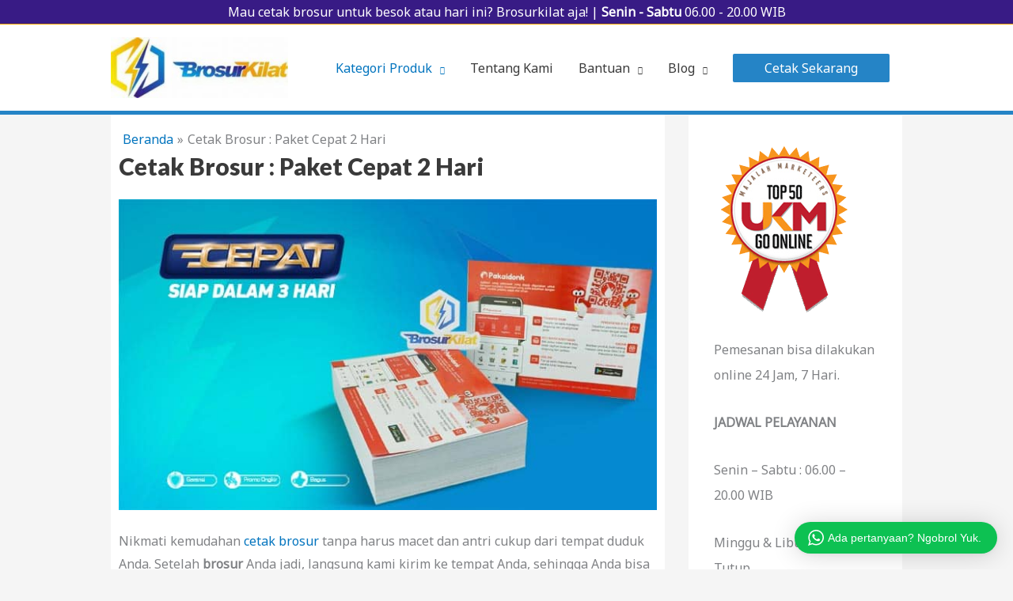

--- FILE ---
content_type: text/html; charset=UTF-8
request_url: https://brosurkilat.com/cetak-brosur-murah/cepat/
body_size: 29023
content:
<!DOCTYPE html><html lang="id"><head><meta charset="UTF-8"><meta name="viewport" content="width=device-width, initial-scale=1"><link rel="profile" href="https://gmpg.org/xfn/11"><meta name='robots' content='index, follow, max-image-preview:large, max-snippet:-1, max-video-preview:-1' /><title>Cetak Brosur Murah Cepat. Siap dalam 2 Hari! Harga terjangkau.</title><style id="rocket-critical-css">a,body,div,h1,html,iframe,li,p,span,ul{border:0;font-size:100%;font-style:inherit;font-weight:inherit;margin:0;outline:0;padding:0;vertical-align:baseline}html{-webkit-text-size-adjust:100%;-ms-text-size-adjust:100%}body{margin:0}article,aside,header,main,nav{display:block}a{background-color:transparent}a,a:visited{text-decoration:none}b{font-weight:700}img{border:0}svg:not(:root){overflow:hidden}button,input{color:inherit;font:inherit;margin:0}button{overflow:visible}button{text-transform:none}button{-webkit-appearance:button}button::-moz-focus-inner,input::-moz-focus-inner{border:0;padding:0}input{line-height:normal}.ast-container{margin-left:auto;margin-right:auto;padding-left:20px;padding-right:20px}.ast-container::after{content:"";display:table;clear:both}@media (min-width:544px){.ast-container{max-width:100%}}@media (min-width:768px){.ast-container{max-width:100%}}@media (min-width:992px){.ast-container{max-width:100%}}@media (min-width:1200px){.ast-container{max-width:100%}}h1{clear:both}h1{color:#808285;font-size:2em;line-height:1.2}html{box-sizing:border-box}*,:after,:before{box-sizing:inherit}body{color:#808285;background:#fff;font-style:normal}ul{margin:0 0 1.5em 3em}ul{list-style:disc}li>ul{margin-bottom:0;margin-left:1.5em}b{font-weight:700}i{font-style:italic}img{height:auto;max-width:100%}button,input{color:#808285;font-weight:400;font-size:100%;margin:0;vertical-align:baseline}button,input{line-height:normal}ul{margin:0 0 1.5em 3em}ul{list-style:disc}li>ul{margin-bottom:0;margin-left:1.5em}button{border:1px solid;border-color:#eaeaea;border-radius:2px;background:#e6e6e6;padding:.6em 1em .4em;color:#fff}a{color:#4169e1}.screen-reader-text{border:0;clip:rect(1px,1px,1px,1px);height:1px;margin:-1px;overflow:hidden;padding:0;position:absolute;width:1px;word-wrap:normal!important}#primary:after,#primary:before,#secondary:after,#secondary:before,.ast-container:after,.ast-container:before,.clear:after,.clear:before,.sidebar-main:after,.sidebar-main:before,.site-content:after,.site-content:before,.site-header:after,.site-header:before,.site-main:after,.site-main:before{content:"";display:table}#primary:after,#secondary:after,.ast-container:after,.clear:after,.sidebar-main:after,.site-content:after,.site-header:after,.site-main:after{clear:both}iframe{max-width:100%}body{-webkit-font-smoothing:antialiased;-moz-osx-font-smoothing:grayscale}body:not(.logged-in){position:relative}#page{position:relative}a{text-decoration:none}img{vertical-align:middle}p{margin-bottom:1.75em}.site .skip-link{background-color:#f1f1f1;box-shadow:0 0 1px 1px rgba(0,0,0,.2);color:#21759b;display:block;font-family:Montserrat,"Helvetica Neue",sans-serif;font-size:14px;font-weight:700;left:-9999em;outline:0;padding:15px 23px 14px;text-decoration:none;text-transform:none;top:-9999em}input{line-height:1}.ast-custom-button,body,button{line-height:1.85714285714286}.ast-single-post .entry-title{line-height:1.2}.entry-title{font-weight:400}body{background-color:#fff}#page{display:block}#primary,#secondary{display:block;position:relative;float:left;width:100%}#primary{margin:4em 0}#secondary{margin:4em 0 2.5em;word-break:break-word;line-height:2}.ast-separate-container{background-color:#f5f5f5}.ast-separate-container #primary{padding:4em 0;margin:0;border:0}.ast-separate-container .ast-article-single{background-color:#fff;border-bottom:1px solid #eee;margin:0;padding:5.34em 6.67em}.ast-separate-container .ast-article-single{border-bottom:0}@media (max-width:1200px){.ast-separate-container .ast-article-single{margin:0;padding:3.34em 2.4em}}@media (min-width:993px){.ast-separate-container #primary,.ast-separate-container.ast-right-sidebar #primary{margin:4em 0;padding:0}.ast-right-sidebar #primary{padding-right:60px}.ast-right-sidebar #secondary{padding-left:60px}}@media (max-width:992px){.ast-separate-container #primary,.ast-separate-container.ast-right-sidebar #primary{padding-left:0;padding-right:0}.ast-right-sidebar #primary{padding-right:30px}.ast-right-sidebar #secondary{padding-left:30px}}.main-navigation{-js-display:inline-flex;display:inline-flex;height:100%}.main-navigation ul{list-style:none;margin:0;padding-left:0;position:relative}.main-header-menu .menu-link,.main-header-menu a{text-decoration:none;padding:0 1em;display:inline-block}.main-header-menu .menu-item{position:relative}.main-header-menu .sub-menu{width:240px;background:#fff;left:-999em;position:absolute;top:100%;z-index:99999}.main-header-menu .sub-menu .menu-link{padding:.9em 1em;display:block;word-wrap:break-word}.main-header-menu .sub-menu .menu-item.menu-item-has-children>.menu-link:after{position:absolute;right:1em;top:50%;transform:translate(0,-50%) rotate(270deg)}.main-header-menu .sub-menu .sub-menu{top:0}.submenu-with-border .sub-menu{border-width:1px;border-style:solid}.submenu-with-border .sub-menu .menu-link{border-width:0 0 1px;border-style:solid}.submenu-with-border .sub-menu .sub-menu{top:-1px}.ast-desktop .submenu-with-border .sub-menu>.menu-item:last-child>.menu-link{border-bottom-width:0}.ast-mobile-menu-buttons{display:none}.ast-button-wrap{display:inline-block}.ast-button-wrap button{box-shadow:none;border:none}.ast-button-wrap .menu-toggle{padding:0;width:2.2em;height:2.1em;font-size:1.5em;font-weight:400;border-radius:2px;-webkit-font-smoothing:antialiased;-moz-osx-font-smoothing:grayscale;border-radius:2px;vertical-align:middle;line-height:1.85714285714286}.ast-button-wrap .menu-toggle.main-header-menu-toggle{padding:0 .5em;width:auto;text-align:center}.ast-button-wrap .menu-toggle .menu-toggle-icon{font-style:normal;display:inline-block;vertical-align:middle;line-height:2.05}.ast-button-wrap .menu-toggle .menu-toggle-icon:before{content:"\e5d2";font-family:Astra;text-decoration:inherit}.main-header-bar-navigation{flex:1}.header-main-layout-1 .ast-main-header-bar-alignment{margin-left:auto}#site-navigation{height:100%}.main-header-bar{z-index:1}.header-main-layout-1 .main-header-bar-navigation{text-align:right}.header-main-layout-1 .main-header-bar-navigation .sub-menu{text-align:left}.header-main-layout-1 .main-navigation{padding-left:15px;vertical-align:top}.header-main-layout-1 .main-header-container{align-items:stretch}.ast-logo-title-inline .ast-site-identity{-js-display:inline-flex;display:inline-flex;vertical-align:middle;align-items:center}.ast-logo-title-inline .site-logo-img{padding-right:1em}@media (max-width:544px){.site-branding img,.site-header .site-logo-img .custom-logo-link img{max-width:100%}}.site-header{z-index:99;position:relative}.main-header-container{position:relative}.main-header-bar-wrap{position:relative}.main-header-bar{background-color:#fff;border-bottom-color:#eaeaea;border-bottom-style:solid}.main-header-bar{margin-left:auto;margin-right:auto}.ast-desktop .main-header-menu .sub-menu{box-shadow:0 4px 10px -2px rgba(0,0,0,.1)}.ast-header-custom-item-inside .button-custom-menu-item .menu-link{display:none}.button-custom-menu-item .ast-custom-button-link .ast-custom-button{font-size:inherit;font-family:inherit;font-weight:inherit}.site-branding{line-height:1;align-self:center}.ast-menu-toggle{display:none;background:0 0;color:inherit;border-style:dotted;border-color:transparent}.main-header-bar{z-index:4;position:relative;line-height:4}.main-header-bar .main-header-bar-navigation{height:100%}.main-header-bar .main-header-bar-navigation .sub-menu{line-height:1.45}.main-header-bar .main-header-bar-navigation .menu-item-has-children>.menu-link:after{content:"\e900";display:inline-block;font-family:Astra;font-size:9px;font-size:.6rem;font-weight:700;text-rendering:auto;-webkit-font-smoothing:antialiased;-moz-osx-font-smoothing:grayscale;margin-left:10px;line-height:normal}.ast-flyout-menu-enable .main-header-bar .ast-masthead-custom-menu-items .ast-custom-button-link{border:none}li.ast-masthead-custom-menu-items{padding:0 1em}li.ast-masthead-custom-menu-items a{padding-left:0;padding-right:0;vertical-align:middle}li.ast-masthead-custom-menu-items a{background:0 0}.ast-masthead-custom-menu-items{padding:0 1em}.ast-site-identity{padding:1em 0}.entry-content>:last-child{margin-bottom:0}body{overflow-x:hidden}.widget{margin:0 0 2.8em 0}.page .entry-header{margin-bottom:1.5em}.entry-header{margin-bottom:1em;word-wrap:break-word}.entry-content{word-wrap:break-word}.entry-content p{margin-bottom:1.6em}.entry-title{margin-bottom:.2em}@media (max-width:768px){.ast-separate-container .entry-header{margin-bottom:1em}}.ast-flex{-js-display:flex;display:flex;flex-wrap:wrap}.ast-justify-content-flex-end{justify-content:flex-end}.ast-justify-content-center{justify-content:center}.ast-flex-grow-1{flex-grow:1}html{font-size:100%}a{color:#0274be}body,button,input,.ast-custom-button{font-family:'Noto Sans',sans-serif;font-weight:400;font-size:16px;font-size:1rem}h1{font-family:'Lato',sans-serif;font-weight:900}header .site-logo-img .custom-logo-link img{max-width:224px}.entry-title{font-size:40px;font-size:2.5rem}h1{font-size:40px;font-size:2.5rem;font-weight:900;font-family:'Lato',sans-serif}.ast-single-post .entry-title{font-size:30px;font-size:1.875rem}#secondary{font-size:16px;font-size:1rem}body,h1{color:#3a3a3a}.main-header-menu .menu-link{color:#3a3a3a}@media (max-width:921px){#secondary.secondary{padding-top:0}.ast-separate-container .ast-article-single{padding:1.5em 2.14em}.ast-separate-container #primary,.ast-separate-container #secondary{padding:1.5em 0}.ast-separate-container.ast-right-sidebar #secondary{padding-left:1em;padding-right:1em}#primary,#secondary{padding:1.5em 0;margin:0}}@media (max-width:921px){.ast-right-sidebar #primary{padding-right:0}.ast-right-sidebar #secondary{padding-left:0}}@media (min-width:922px){.ast-separate-container.ast-right-sidebar #primary{border:0}.ast-separate-container.ast-right-sidebar #secondary{border:0;margin-left:auto;margin-right:auto}}@media (min-width:922px){.ast-right-sidebar #primary{border-right:1px solid #eee}.ast-right-sidebar #secondary{border-left:1px solid #eee;margin-left:-1px}}.menu-toggle,button,.ast-custom-button{border-style:solid;border-top-width:0;border-right-width:0;border-left-width:0;border-bottom-width:0;color:#ffffff;border-color:#1e73be;background-color:#1e73be;border-radius:2px;padding-top:10px;padding-right:40px;padding-bottom:10px;padding-left:40px;font-family:inherit;font-weight:inherit;line-height:1}@media (min-width:921px){.ast-container{max-width:100%}}@media (min-width:544px){.ast-container{max-width:100%}}@media (max-width:544px){.ast-separate-container .ast-article-single{padding:1.5em 1em}.ast-separate-container #content .ast-container{padding-left:0.54em;padding-right:0.54em}.ast-separate-container #secondary{padding-top:0}}.main-header-bar .button-custom-menu-item .ast-custom-button-link .ast-custom-button{font-family:inherit;font-weight:inherit;line-height:1}.main-header-bar .button-custom-menu-item .ast-custom-button-link .ast-custom-button{background-color:#2584c6;border-radius:10px;border-style:solid;border-top-width:0px;border-right-width:0px;border-left-width:0px;border-bottom-width:0px}@media (max-width:921px){.entry-title{font-size:30px}h1{font-size:30px}.ast-single-post .entry-title{font-size:30px}#masthead .site-logo-img .custom-logo-link img{max-width:279px}}@media (max-width:544px){.entry-title{font-size:30px}h1{font-size:30px}.ast-single-post .entry-title{font-size:30px}}@media (max-width:921px){html{font-size:91.2%}}@media (max-width:544px){html{font-size:91.2%}}@media (min-width:922px){.ast-container{max-width:1040px}}@font-face{font-family:"Astra";src:url(https://brosurkilat.com/wp-content/themes/astra/assets/fonts/astra.woff) format("woff"),url(https://brosurkilat.com/wp-content/themes/astra/assets/fonts/astra.ttf) format("truetype"),url(https://brosurkilat.com/wp-content/themes/astra/assets/fonts/astra.svg#astra) format("svg");font-weight:normal;font-style:normal;font-display:fallback}@media (max-width:921px){.main-header-bar .main-header-bar-navigation{display:none}}.ast-desktop .main-header-menu.submenu-with-border .sub-menu{border-color:#0274be}.ast-desktop .main-header-menu.submenu-with-border .sub-menu{border-top-width:2px;border-right-width:0px;border-left-width:0px;border-bottom-width:0px;border-style:solid}.ast-desktop .main-header-menu.submenu-with-border .sub-menu .sub-menu{top:-2px}.ast-desktop .main-header-menu.submenu-with-border .sub-menu .menu-link{border-bottom-width:0px;border-style:solid;border-color:#eaeaea}.ast-breadcrumbs .trail-items,.ast-breadcrumbs .trail-items li{display:inline-block;margin:0;padding:0;border:none;background:inherit;text-indent:0}.ast-breadcrumbs .trail-items{list-style:none}.trail-items li::after{padding:0 0.3em;content:"\00bb"}.trail-items li:last-of-type::after{display:none}.trail-items li::after{content:"\00bb"}.ast-breadcrumbs-wrapper,.ast-breadcrumbs-wrapper a{font-family:inherit;font-weight:inherit}.ast-breadcrumbs-wrapper{text-align:left}.ast-breadcrumbs-wrapper{line-height:1.4}.ast-breadcrumbs-wrapper{display:block;width:100%}@media (min-width:922px){.main-header-bar{border-bottom-width:5px;border-bottom-color:#2584c6}}@media (min-width:922px){#primary{width:70%}#secondary{width:30%}}.main-header-menu .menu-item,.main-header-bar .ast-masthead-custom-menu-items{-js-display:flex;display:flex;-webkit-box-pack:center;-webkit-justify-content:center;-moz-box-pack:center;-ms-flex-pack:center;justify-content:center;-webkit-box-orient:vertical;-webkit-box-direction:normal;-webkit-flex-direction:column;-moz-box-orient:vertical;-moz-box-direction:normal;-ms-flex-direction:column;flex-direction:column}.main-header-menu>.menu-item>.menu-link{height:100%;-webkit-box-align:center;-webkit-align-items:center;-moz-box-align:center;-ms-flex-align:center;align-items:center;-js-display:flex;display:flex}.ast-desktop .astra-menu-animation-fade>.menu-item>.sub-menu,.ast-desktop .astra-menu-animation-fade>.menu-item>.sub-menu .sub-menu{opacity:0;visibility:hidden}:root{--wp-admin-theme-color:#007cba;--wp-admin-theme-color-darker-10:#006ba1;--wp-admin-theme-color-darker-20:#005a87}.ast-above-header{z-index:5}.ast-above-header-wrap{position:relative}.ast-above-header-section{flex:auto;align-items:center}.ast-above-header-section .user-select{text-align:center}.ast-above-header{background:#fff;border-bottom:1px solid #eaeaea;margin-left:auto;margin-right:auto;position:relative}.ast-above-header .user-select{position:relative}@media (max-width:544px){.ast-above-header{padding-top:.5em}}.ast-flyout-menu-enable.ast-primary-sticky-enabled .main-header-bar{overflow-y:unset!important}#ast-scroll-top{display:none;position:fixed;text-align:center;z-index:99;width:2.1em;height:2.1em;line-height:2.1;color:#fff;border-radius:2px;content:""}@media (min-width:769px){#ast-scroll-top{content:"769"}}.ast-scroll-to-top-left{left:30px;bottom:30px}.ast-scroll-top-icon{transform:rotate(180deg)}.ast-scroll-top-icon::before{content:"\e900";font-family:Astra;text-decoration:inherit}.ast-desktop .ast-mega-menu-enabled.main-header-menu>.menu-item-has-children>.menu-link .sub-arrow:after{content:"\e900";display:inline-block;font-family:Astra;font-size:9px;font-size:.6rem;font-weight:700;text-rendering:auto;-webkit-font-smoothing:antialiased;-moz-osx-font-smoothing:grayscale;margin-left:10px;line-height:normal}.ast-desktop .ast-mega-menu-enabled.main-header-menu>.menu-item-has-children>.menu-link::after{content:'';margin:0}.ast-separate-container .ast-article-single{background-color:#ffffff;}@media (max-width:921px){.ast-separate-container .ast-article-single{background-color:#ffffff;}}@media (max-width:544px){.ast-separate-container .ast-article-single{background-color:#ffffff;}}@media (max-width:544px){.main-header-menu{background-color:#381b85;}.main-header-menu,.main-header-menu .menu-link,.ast-masthead-custom-menu-items,.ast-masthead-custom-menu-items a{color:#ffffff}}.ast-above-header{border-bottom-width:1px;border-bottom-color:#efa300;line-height:30px}.ast-above-header-section-wrap{min-height:30px}.ast-above-header{background-color:#381b85;}.ast-above-header-section .user-select{color:#ffffff}@media (max-width:921px){.ast-above-header-hide-on-mobile .ast-above-header-wrap{display:none}}@media (min-width:922px){.ast-container{max-width:1040px}}@media (min-width:993px){.ast-container{max-width:1040px}}.ast-separate-container .ast-article-single{padding-top:0px;padding-bottom:5px}.ast-separate-container .ast-article-single{padding-right:20px;padding-left:20px}.ast-separate-container.ast-right-sidebar #primary,.ast-separate-container #primary{margin-top:0px;margin-bottom:0px}.ast-right-sidebar #primary,.ast-separate-container.ast-right-sidebar #primary,.ast-separate-container #primary{padding-left:0px}.ast-separate-container #secondary{margin-top:1px}@media (max-width:921px){.main-header-bar{padding-top:1.5em;padding-bottom:1.5em}.main-navigation ul .menu-item .menu-link,li.ast-masthead-custom-menu-items{padding-top:0px;padding-right:20px;padding-bottom:0px;padding-left:20px}.main-navigation .sub-menu .menu-item .menu-link{padding-top:0px;padding-right:0;padding-bottom:0px;padding-left:30px}.ast-above-header{padding-top:0px;padding-bottom:0px}.ast-separate-container .ast-article-single{padding-top:0.5em;padding-bottom:0.5em}.ast-separate-container .ast-article-single{padding-right:0.5em;padding-left:0.5em}.ast-right-sidebar #primary,.ast-separate-container.ast-right-sidebar #primary,.ast-separate-container #primary{padding-left:0em;padding-right:0em}}@media (max-width:544px){.main-header-bar{padding-top:1em;padding-bottom:1em}.main-navigation ul .menu-item .menu-link,li.ast-masthead-custom-menu-items{padding-top:5px;padding-bottom:5px}.main-navigation .sub-menu .menu-item .menu-link{padding-right:0}.ast-above-header{padding-bottom:0px}.ast-separate-container .ast-article-single{padding-top:0.2em;padding-bottom:0.5em}.ast-separate-container .ast-article-single{padding-right:0.5em;padding-left:0.5em}.ast-separate-container.ast-right-sidebar #primary,.ast-separate-container #primary{margin-top:0px;margin-bottom:0px}.ast-right-sidebar #primary,.ast-separate-container.ast-right-sidebar #primary,.ast-separate-container #primary{padding-left:0px;padding-right:0px}}@media (max-width:921px){.ast-separate-container #secondary .widget{margin-bottom:1.5em}}.ast-separate-container #primary{padding-top:0}@media (max-width:544px){.ast-separate-container #primary{padding-top:0}}.ast-separate-container #primary{padding-bottom:0}@media (max-width:544px){.ast-separate-container #primary{padding-bottom:0}}.ast-above-header,.main-header-bar{max-width:100%}#ast-scroll-top{background-color:#0274be;font-size:13px;font-size:0.8125rem;border-radius:6px}.secondary .widget>*:not(.widget-title){font-family:'Noto Sans',sans-serif}.ast-single-post .entry-title{font-family:'Lato',sans-serif;text-transform:inherit}h1{font-weight:900;font-family:'Lato',sans-serif;text-transform:inherit}ul.heateor_sss_sharing_ul{list-style:none!important;padding-left:0!important}ul.heateor_sss_sharing_ul{margin:1px 0!important}ul.heateor_sss_sharing_ul li.heateorSssSharingRound{background:0 0!important}ul.heateor_sss_sharing_ul li{float:left!important;margin:0!important;padding:0!important;list-style:none!important;border:none!important;clear:none!important}.heateorSssSharing{display:block;margin:2px}ul.heateor_sss_sharing_ul li:before{content:none!important}.heateorSssFacebookBackground{background-color:#3c589a}.heateorSssPinterestBackground{background-color:#cc2329}.heateorSssTwitterBackground{background-color:#55acee}.heateorSssWhatsappBackground{background-color:#55eb4c}.heateorSssSharingSvg{width:100%;height:100%}.heateorSssFacebookSvg{background:url('data:image/svg+xml;charset=utf8,%3Csvg%20xmlns%3D%22http%3A%2F%2Fwww.w3.org%2F2000%2Fsvg%22%20width%3D%22100%25%22%20height%3D%22100%25%22%20viewBox%3D%22-5%20-5%2042%2042%22%3E%3Cpath%20d%3D%22M17.78%2027.5V17.008h3.522l.527-4.09h-4.05v-2.61c0-1.182.33-1.99%202.023-1.99h2.166V4.66c-.375-.05-1.66-.16-3.155-.16-3.123%200-5.26%201.905-5.26%205.405v3.016h-3.53v4.09h3.53V27.5h4.223z%22%20fill%3D%22%23fff%22%3E%3C%2Fpath%3E%3C%2Fsvg%3E') no-repeat center center}.heateorSssTwitterSvg{background:url('data:image/svg+xml;charset=utf8,%3Csvg%20xmlns%3D%22http%3A%2F%2Fwww.w3.org%2F2000%2Fsvg%22%20width%3D%22100%25%22%20height%3D%22100%25%22%20viewBox%3D%22-4%20-4%2039%2039%22%3E%0A%3Cpath%20d%3D%22M28%208.557a9.913%209.913%200%200%201-2.828.775%204.93%204.93%200%200%200%202.166-2.725%209.738%209.738%200%200%201-3.13%201.194%204.92%204.92%200%200%200-3.593-1.55%204.924%204.924%200%200%200-4.794%206.049c-4.09-.21-7.72-2.17-10.15-5.15a4.942%204.942%200%200%200-.665%202.477c0%201.71.87%203.214%202.19%204.1a4.968%204.968%200%200%201-2.23-.616v.06c0%202.39%201.7%204.38%203.952%204.83-.414.115-.85.174-1.297.174-.318%200-.626-.03-.928-.086a4.935%204.935%200%200%200%204.6%203.42%209.893%209.893%200%200%201-6.114%202.107c-.398%200-.79-.023-1.175-.068a13.953%2013.953%200%200%200%207.55%202.213c9.056%200%2014.01-7.507%2014.01-14.013%200-.213-.005-.426-.015-.637.96-.695%201.795-1.56%202.455-2.55z%22%20fill%3D%22%23fff%22%3E%3C%2Fpath%3E%0A%3C%2Fsvg%3E') no-repeat center center}.heateorSssInstagramSvg{background:url('data:image/svg+xml;charset=utf8,%3Csvg%20id%3D%22Layer_1%22%20version%3D%221.1%22%20viewBox%3D%22-10%20-10%20148%20148%22%20xml%3Aspace%3D%22preserve%22%20xmlns%3D%22http%3A%2F%2Fwww.w3.org%2F2000%2Fsvg%22%20xmlns%3Axlink%3D%22http%3A%2F%2Fwww.w3.org%2F1999%2Fxlink%22%3E%3Cg%3E%3Cg%3E%3Cpath%20d%3D%22M86%2C112H42c-14.336%2C0-26-11.663-26-26V42c0-14.337%2C11.664-26%2C26-26h44c14.337%2C0%2C26%2C11.663%2C26%2C26v44%20%20%20%20C112%2C100.337%2C100.337%2C112%2C86%2C112z%20M42%2C24c-9.925%2C0-18%2C8.074-18%2C18v44c0%2C9.925%2C8.075%2C18%2C18%2C18h44c9.926%2C0%2C18-8.075%2C18-18V42%20%20%20%20c0-9.926-8.074-18-18-18H42z%22%20fill%3D%22%23fff%22%3E%3C%2Fpath%3E%3C%2Fg%3E%3Cg%3E%3Cpath%20d%3D%22M64%2C88c-13.234%2C0-24-10.767-24-24c0-13.234%2C10.766-24%2C24-24s24%2C10.766%2C24%2C24C88%2C77.233%2C77.234%2C88%2C64%2C88z%20M64%2C48c-8.822%2C0-16%2C7.178-16%2C16s7.178%2C16%2C16%2C16c8.822%2C0%2C16-7.178%2C16-16S72.822%2C48%2C64%2C48z%22%20fill%3D%22%23fff%22%3E%3C%2Fpath%3E%3C%2Fg%3E%3Cg%3E%3Ccircle%20cx%3D%2289.5%22%20cy%3D%2238.5%22%20fill%3D%22%23fff%22%20r%3D%225.5%22%3E%3C%2Fcircle%3E%3C%2Fg%3E%3C%2Fg%3E%3C%2Fsvg%3E') no-repeat center center}.heateorSssPinterestSvg{background:url('data:image/svg+xml;charset=utf8,%3Csvg%20xmlns%3D%22http%3A%2F%2Fwww.w3.org%2F2000%2Fsvg%22%20width%3D%22100%25%22%20height%3D%22100%25%22%20viewBox%3D%22-2%20-2%2035%2035%22%3E%3Cpath%20fill%3D%22%23fff%22%20d%3D%22M16.539%204.5c-6.277%200-9.442%204.5-9.442%208.253%200%202.272.86%204.293%202.705%205.046.303.125.574.005.662-.33.061-.231.205-.816.27-1.06.088-.331.053-.447-.191-.736-.532-.627-.873-1.439-.873-2.591%200-3.338%202.498-6.327%206.505-6.327%203.548%200%205.497%202.168%205.497%205.062%200%203.81-1.686%207.025-4.188%207.025-1.382%200-2.416-1.142-2.085-2.545.397-1.674%201.166-3.48%201.166-4.689%200-1.081-.581-1.983-1.782-1.983-1.413%200-2.548%201.462-2.548%203.419%200%201.247.421%202.091.421%202.091l-1.699%207.199c-.505%202.137-.076%204.755-.039%205.019.021.158.223.196.314.077.13-.17%201.813-2.247%202.384-4.324.162-.587.929-3.631.929-3.631.46.876%201.801%201.646%203.227%201.646%204.247%200%207.128-3.871%207.128-9.053.003-3.918-3.317-7.568-8.361-7.568z%22%2F%3E%3C%2Fsvg%3E') no-repeat center center}.heateorSssSharing{float:left;border:none}div.heateor_sss_horizontal_sharing li{width:auto}.heateor_sss_sharing_container a{padding:0!important;box-shadow:none!important;border:none!important}.heateorSssClear{clear:both}.heateorSssFacebookSvg{background:url('data:image/svg+xml;charset=utf8,%3Csvg%20xmlns%3D%22http%3A%2F%2Fwww.w3.org%2F2000%2Fsvg%22%20width%3D%22100%25%22%20height%3D%22100%25%22%20viewBox%3D%22-5%20-5%2042%2042%22%3E%3Cpath%20d%3D%22M17.78%2027.5V17.008h3.522l.527-4.09h-4.05v-2.61c0-1.182.33-1.99%202.023-1.99h2.166V4.66c-.375-.05-1.66-.16-3.155-.16-3.123%200-5.26%201.905-5.26%205.405v3.016h-3.53v4.09h3.53V27.5h4.223z%22%20fill%3D%22%23fff%22%3E%3C%2Fpath%3E%3C%2Fsvg%3E') no-repeat center center}.heateorSssPinterestSvg{background:url('data:image/svg+xml;charset=utf8,%3Csvg%20xmlns%3D%22http%3A%2F%2Fwww.w3.org%2F2000%2Fsvg%22%20width%3D%22100%25%22%20height%3D%22100%25%22%20viewBox%3D%22-2%20-2%2035%2035%22%3E%3Cpath%20fill%3D%22%23fff%22%20d%3D%22M16.539%204.5c-6.277%200-9.442%204.5-9.442%208.253%200%202.272.86%204.293%202.705%205.046.303.125.574.005.662-.33.061-.231.205-.816.27-1.06.088-.331.053-.447-.191-.736-.532-.627-.873-1.439-.873-2.591%200-3.338%202.498-6.327%206.505-6.327%203.548%200%205.497%202.168%205.497%205.062%200%203.81-1.686%207.025-4.188%207.025-1.382%200-2.416-1.142-2.085-2.545.397-1.674%201.166-3.48%201.166-4.689%200-1.081-.581-1.983-1.782-1.983-1.413%200-2.548%201.462-2.548%203.419%200%201.247.421%202.091.421%202.091l-1.699%207.199c-.505%202.137-.076%204.755-.039%205.019.021.158.223.196.314.077.13-.17%201.813-2.247%202.384-4.324.162-.587.929-3.631.929-3.631.46.876%201.801%201.646%203.227%201.646%204.247%200%207.128-3.871%207.128-9.053.003-3.918-3.317-7.568-8.361-7.568z%22%2F%3E%3C%2Fsvg%3E') no-repeat center center}.heateorSssTwitterSvg{background:url('data:image/svg+xml;charset=utf8,%3Csvg%20xmlns%3D%22http%3A%2F%2Fwww.w3.org%2F2000%2Fsvg%22%20width%3D%22100%25%22%20height%3D%22100%25%22%20viewBox%3D%22-4%20-4%2039%2039%22%3E%0A%3Cpath%20d%3D%22M28%208.557a9.913%209.913%200%200%201-2.828.775%204.93%204.93%200%200%200%202.166-2.725%209.738%209.738%200%200%201-3.13%201.194%204.92%204.92%200%200%200-3.593-1.55%204.924%204.924%200%200%200-4.794%206.049c-4.09-.21-7.72-2.17-10.15-5.15a4.942%204.942%200%200%200-.665%202.477c0%201.71.87%203.214%202.19%204.1a4.968%204.968%200%200%201-2.23-.616v.06c0%202.39%201.7%204.38%203.952%204.83-.414.115-.85.174-1.297.174-.318%200-.626-.03-.928-.086a4.935%204.935%200%200%200%204.6%203.42%209.893%209.893%200%200%201-6.114%202.107c-.398%200-.79-.023-1.175-.068a13.953%2013.953%200%200%200%207.55%202.213c9.056%200%2014.01-7.507%2014.01-14.013%200-.213-.005-.426-.015-.637.96-.695%201.795-1.56%202.455-2.55z%22%20fill%3D%22%23fff%22%3E%3C%2Fpath%3E%0A%3C%2Fsvg%3E') no-repeat center center}.heateorSssWhatsappSvg{background:url('data:image/svg+xml;charset=utf8,%3Csvg%20xmlns%3D%22http%3A%2F%2Fwww.w3.org%2F2000%2Fsvg%22%20width%3D%22100%25%22%20height%3D%22100%25%22%20viewBox%3D%22-5%20-5%2040%2040%22%3E%3Cpath%20id%3D%22arc1%22%20stroke%3D%22%23fff%22%20stroke-width%3D%222%22%20fill%3D%22none%22%20d%3D%22M%2011.579798566743314%2024.396926207859085%20A%2010%2010%200%201%200%206.808479557110079%2020.73576436351046%22%3E%3C%2Fpath%3E%3Cpath%20d%3D%22M%207%2019%20l%20-1%206%20l%206%20-1%22%20stroke%3D%22%23fff%22%20stroke-width%3D%222%22%20fill%3D%22none%22%3E%3C%2Fpath%3E%3Cpath%20d%3D%22M%2010%2010%20q%20-1%208%208%2011%20c%205%20-1%200%20-6%20-1%20-3%20q%20-4%20-3%20-5%20-5%20c%204%20-2%20-1%20-5%20-1%20-4%22%20fill%3D%22%23fff%22%3E%3C%2Fpath%3E%3C%2Fsvg%3E') no-repeat center center}.heateorSssInstagramSvg{background:url('data:image/svg+xml;charset=utf8,%3Csvg%20id%3D%22Layer_1%22%20version%3D%221.1%22%20viewBox%3D%22-10%20-10%20148%20148%22%20xml%3Aspace%3D%22preserve%22%20xmlns%3D%22http%3A%2F%2Fwww.w3.org%2F2000%2Fsvg%22%20xmlns%3Axlink%3D%22http%3A%2F%2Fwww.w3.org%2F1999%2Fxlink%22%3E%3Cg%3E%3Cg%3E%3Cpath%20d%3D%22M86%2C112H42c-14.336%2C0-26-11.663-26-26V42c0-14.337%2C11.664-26%2C26-26h44c14.337%2C0%2C26%2C11.663%2C26%2C26v44%20%20%20%20C112%2C100.337%2C100.337%2C112%2C86%2C112z%20M42%2C24c-9.925%2C0-18%2C8.074-18%2C18v44c0%2C9.925%2C8.075%2C18%2C18%2C18h44c9.926%2C0%2C18-8.075%2C18-18V42%20%20%20%20c0-9.926-8.074-18-18-18H42z%22%20fill%3D%22%23fff%22%3E%3C%2Fpath%3E%3C%2Fg%3E%3Cg%3E%3Cpath%20d%3D%22M64%2C88c-13.234%2C0-24-10.767-24-24c0-13.234%2C10.766-24%2C24-24s24%2C10.766%2C24%2C24C88%2C77.233%2C77.234%2C88%2C64%2C88z%20M64%2C48c-8.822%2C0-16%2C7.178-16%2C16s7.178%2C16%2C16%2C16c8.822%2C0%2C16-7.178%2C16-16S72.822%2C48%2C64%2C48z%22%20fill%3D%22%23fff%22%3E%3C%2Fpath%3E%3C%2Fg%3E%3Cg%3E%3Ccircle%20cx%3D%2289.5%22%20cy%3D%2238.5%22%20fill%3D%22%23fff%22%20r%3D%225.5%22%3E%3C%2Fcircle%3E%3C%2Fg%3E%3C%2Fg%3E%3C%2Fsvg%3E') no-repeat center center}</style><link rel="preload" href="https://brosurkilat.com/wp-content/cache/min/1/a76fe4be298dbebc0634e2460ff3270c.css" as="style" onload="this.onload=null;this.rel='stylesheet'" data-minify="1" /><meta name="description" content="Cetak brosur murah cepat hanya 2 hari dengan kualitasnya bagus? di Brosurkilat aja! Cetaknya cepat, hasil cetak lebih tepat dan akurat. Mau?" /><link rel="canonical" href="https://brosurkilat.com/cetak-brosur-murah/cepat/" /><meta property="og:locale" content="id_ID" /><meta property="og:type" content="article" /><meta property="og:title" content="Cetak Brosur : Paket Cepat 2 Hari" /><meta property="og:description" content="Cetak brosur murah cepat hanya 2 hari dengan kualitasnya bagus? di Brosurkilat aja! Cetaknya cepat, hasil cetak lebih tepat dan akurat. Mau?" /><meta property="og:url" content="https://brosurkilat.com/cetak-brosur-murah/cepat/" /><meta property="og:site_name" content="Cetak brosur murah ? Brosur Kilat aja!" /><meta property="article:publisher" content="https://facebook.com/brosurkilat" /><meta property="article:modified_time" content="2022-09-30T03:39:08+00:00" /><meta property="og:image" content="https://brosurkilat.com/wp-content/uploads/2020/05/BrosurA4_1-Sisi_cepat-1.jpg" /><meta property="og:image:width" content="1087" /><meta property="og:image:height" content="1080" /><meta property="og:image:type" content="image/jpeg" /><meta name="twitter:card" content="summary_large_image" /><meta name="twitter:site" content="@brosurkilat" /><meta name="twitter:label1" content="Estimasi waktu membaca" /><meta name="twitter:data1" content="1 menit" /> <script type="application/ld+json" class="yoast-schema-graph">{"@context":"https://schema.org","@graph":[{"@type":"WebPage","@id":"https://brosurkilat.com/cetak-brosur-murah/cepat/","url":"https://brosurkilat.com/cetak-brosur-murah/cepat/","name":"Cetak Brosur Murah Cepat. Siap dalam 2 Hari! Harga terjangkau.","isPartOf":{"@id":"https://brosurkilat.com/#website"},"primaryImageOfPage":{"@id":"https://brosurkilat.com/cetak-brosur-murah/cepat/#primaryimage"},"image":{"@id":"https://brosurkilat.com/cetak-brosur-murah/cepat/#primaryimage"},"thumbnailUrl":"https://brosurkilat.com/wp-content/uploads/2020/05/BrosurA4_1-Sisi_cepat-1.jpg","datePublished":"2018-04-04T02:49:59+00:00","dateModified":"2022-09-30T03:39:08+00:00","description":"Cetak brosur murah cepat hanya 2 hari dengan kualitasnya bagus? di Brosurkilat aja! Cetaknya cepat, hasil cetak lebih tepat dan akurat. Mau?","breadcrumb":{"@id":"https://brosurkilat.com/cetak-brosur-murah/cepat/#breadcrumb"},"inLanguage":"id","potentialAction":[{"@type":"ReadAction","target":["https://brosurkilat.com/cetak-brosur-murah/cepat/"]}]},{"@type":"ImageObject","inLanguage":"id","@id":"https://brosurkilat.com/cetak-brosur-murah/cepat/#primaryimage","url":"https://brosurkilat.com/wp-content/uploads/2020/05/BrosurA4_1-Sisi_cepat-1.jpg","contentUrl":"https://brosurkilat.com/wp-content/uploads/2020/05/BrosurA4_1-Sisi_cepat-1.jpg","width":1087,"height":1080},{"@type":"BreadcrumbList","@id":"https://brosurkilat.com/cetak-brosur-murah/cepat/#breadcrumb","itemListElement":[{"@type":"ListItem","position":1,"name":"Home","item":"https://brosurkilat.com/"},{"@type":"ListItem","position":2,"name":"Cetak Brosur Murah","item":"https://brosurkilat.com/"},{"@type":"ListItem","position":3,"name":"Cetak Brosur : Paket Cepat 2 Hari"}]},{"@type":"WebSite","@id":"https://brosurkilat.com/#website","url":"https://brosurkilat.com/","name":"Cetak brosur murah ? Brosur Kilat aja!","description":"Mau cetak apa saja? Brosurkilat aja!","publisher":{"@id":"https://brosurkilat.com/#organization"},"potentialAction":[{"@type":"SearchAction","target":{"@type":"EntryPoint","urlTemplate":"https://brosurkilat.com/?s={search_term_string}"},"query-input":{"@type":"PropertyValueSpecification","valueRequired":true,"valueName":"search_term_string"}}],"inLanguage":"id"},{"@type":"Organization","@id":"https://brosurkilat.com/#organization","name":"BrosurKilat","url":"https://brosurkilat.com/","logo":{"@type":"ImageObject","inLanguage":"id","@id":"https://brosurkilat.com/#/schema/logo/image/","url":"https://brosurkilat.com/wp-content/uploads/2018/10/logobrosurkilatsocmed.jpg","contentUrl":"https://brosurkilat.com/wp-content/uploads/2018/10/logobrosurkilatsocmed.jpg","width":1417,"height":1417,"caption":"BrosurKilat"},"image":{"@id":"https://brosurkilat.com/#/schema/logo/image/"},"sameAs":["https://facebook.com/brosurkilat","https://x.com/brosurkilat"]}]}</script> <link rel='dns-prefetch' href='//fonts.googleapis.com' /><link href='https://fonts.gstatic.com' crossorigin rel='preconnect' /><link rel="alternate" type="application/rss+xml" title="Cetak brosur murah ? Brosur Kilat aja! &raquo; Feed" href="https://brosurkilat.com/feed/" /><link rel="alternate" type="application/rss+xml" title="Cetak brosur murah ? Brosur Kilat aja! &raquo; Umpan Komentar" href="https://brosurkilat.com/comments/feed/" /><link rel="alternate" title="oEmbed (JSON)" type="application/json+oembed" href="https://brosurkilat.com/wp-json/oembed/1.0/embed?url=https%3A%2F%2Fbrosurkilat.com%2Fcetak-brosur-murah%2Fcepat%2F" /><link rel="alternate" title="oEmbed (XML)" type="text/xml+oembed" href="https://brosurkilat.com/wp-json/oembed/1.0/embed?url=https%3A%2F%2Fbrosurkilat.com%2Fcetak-brosur-murah%2Fcepat%2F&#038;format=xml" /><style id='wp-img-auto-sizes-contain-inline-css'>img:is([sizes=auto i],[sizes^="auto," i]){contain-intrinsic-size:3000px 1500px}</style><link rel='preload' id='astra-google-fonts-css' href='https://fonts.googleapis.com/css?family=Noto+Sans%3A400%2C%7CLato%3A900%2C&#038;display=swap&#038;ver=4.11.15' as="style" onload="this.onload=null;this.rel='stylesheet'" media='all' /><style id='wp-emoji-styles-inline-css'>img.wp-smiley,img.emoji{display:inline!important;border:none!important;box-shadow:none!important;height:1em!important;width:1em!important;margin:0 0.07em!important;vertical-align:-0.1em!important;background:none!important;padding:0!important}</style><style id='wp-block-library-inline-css'>:root{--wp-block-synced-color:#7a00df;--wp-block-synced-color--rgb:122,0,223;--wp-bound-block-color:var(--wp-block-synced-color);--wp-editor-canvas-background:#ddd;--wp-admin-theme-color:#007cba;--wp-admin-theme-color--rgb:0,124,186;--wp-admin-theme-color-darker-10:#006ba1;--wp-admin-theme-color-darker-10--rgb:0,107,160.5;--wp-admin-theme-color-darker-20:#005a87;--wp-admin-theme-color-darker-20--rgb:0,90,135;--wp-admin-border-width-focus:2px}@media (min-resolution:192dpi){:root{--wp-admin-border-width-focus:1.5px}}.wp-element-button{cursor:pointer}:root .has-very-light-gray-background-color{background-color:#eee}:root .has-very-dark-gray-background-color{background-color:#313131}:root .has-very-light-gray-color{color:#eee}:root .has-very-dark-gray-color{color:#313131}:root .has-vivid-green-cyan-to-vivid-cyan-blue-gradient-background{background:linear-gradient(135deg,#00d084,#0693e3)}:root .has-purple-crush-gradient-background{background:linear-gradient(135deg,#34e2e4,#4721fb 50%,#ab1dfe)}:root .has-hazy-dawn-gradient-background{background:linear-gradient(135deg,#faaca8,#dad0ec)}:root .has-subdued-olive-gradient-background{background:linear-gradient(135deg,#fafae1,#67a671)}:root .has-atomic-cream-gradient-background{background:linear-gradient(135deg,#fdd79a,#004a59)}:root .has-nightshade-gradient-background{background:linear-gradient(135deg,#330968,#31cdcf)}:root .has-midnight-gradient-background{background:linear-gradient(135deg,#020381,#2874fc)}:root{--wp--preset--font-size--normal:16px;--wp--preset--font-size--huge:42px}.has-regular-font-size{font-size:1em}.has-larger-font-size{font-size:2.625em}.has-normal-font-size{font-size:var(--wp--preset--font-size--normal)}.has-huge-font-size{font-size:var(--wp--preset--font-size--huge)}.has-text-align-center{text-align:center}.has-text-align-left{text-align:left}.has-text-align-right{text-align:right}.has-fit-text{white-space:nowrap!important}#end-resizable-editor-section{display:none}.aligncenter{clear:both}.items-justified-left{justify-content:flex-start}.items-justified-center{justify-content:center}.items-justified-right{justify-content:flex-end}.items-justified-space-between{justify-content:space-between}.screen-reader-text{border:0;clip-path:inset(50%);height:1px;margin:-1px;overflow:hidden;padding:0;position:absolute;width:1px;word-wrap:normal!important}.screen-reader-text:focus{background-color:#ddd;clip-path:none;color:#444;display:block;font-size:1em;height:auto;left:5px;line-height:normal;padding:15px 23px 14px;text-decoration:none;top:5px;width:auto;z-index:100000}html :where(.has-border-color){border-style:solid}html :where([style*=border-top-color]){border-top-style:solid}html :where([style*=border-right-color]){border-right-style:solid}html :where([style*=border-bottom-color]){border-bottom-style:solid}html :where([style*=border-left-color]){border-left-style:solid}html :where([style*=border-width]){border-style:solid}html :where([style*=border-top-width]){border-top-style:solid}html :where([style*=border-right-width]){border-right-style:solid}html :where([style*=border-bottom-width]){border-bottom-style:solid}html :where([style*=border-left-width]){border-left-style:solid}html :where(img[class*=wp-image-]){height:auto;max-width:100%}:where(figure){margin:0 0 1em}html :where(.is-position-sticky){--wp-admin--admin-bar--position-offset:var(--wp-admin--admin-bar--height,0)}@media screen and (max-width:600px){html :where(.is-position-sticky){--wp-admin--admin-bar--position-offset:0}}</style><style id='global-styles-inline-css'>:root{--wp--preset--aspect-ratio--square:1;--wp--preset--aspect-ratio--4-3:4/3;--wp--preset--aspect-ratio--3-4:3/4;--wp--preset--aspect-ratio--3-2:3/2;--wp--preset--aspect-ratio--2-3:2/3;--wp--preset--aspect-ratio--16-9:16/9;--wp--preset--aspect-ratio--9-16:9/16;--wp--preset--color--black:#000;--wp--preset--color--cyan-bluish-gray:#abb8c3;--wp--preset--color--white:#fff;--wp--preset--color--pale-pink:#f78da7;--wp--preset--color--vivid-red:#cf2e2e;--wp--preset--color--luminous-vivid-orange:#ff6900;--wp--preset--color--luminous-vivid-amber:#fcb900;--wp--preset--color--light-green-cyan:#7bdcb5;--wp--preset--color--vivid-green-cyan:#00d084;--wp--preset--color--pale-cyan-blue:#8ed1fc;--wp--preset--color--vivid-cyan-blue:#0693e3;--wp--preset--color--vivid-purple:#9b51e0;--wp--preset--color--ast-global-color-0:var(--ast-global-color-0);--wp--preset--color--ast-global-color-1:var(--ast-global-color-1);--wp--preset--color--ast-global-color-2:var(--ast-global-color-2);--wp--preset--color--ast-global-color-3:var(--ast-global-color-3);--wp--preset--color--ast-global-color-4:var(--ast-global-color-4);--wp--preset--color--ast-global-color-5:var(--ast-global-color-5);--wp--preset--color--ast-global-color-6:var(--ast-global-color-6);--wp--preset--color--ast-global-color-7:var(--ast-global-color-7);--wp--preset--color--ast-global-color-8:var(--ast-global-color-8);--wp--preset--gradient--vivid-cyan-blue-to-vivid-purple:linear-gradient(135deg,rgb(6,147,227) 0%,rgb(155,81,224) 100%);--wp--preset--gradient--light-green-cyan-to-vivid-green-cyan:linear-gradient(135deg,rgb(122,220,180) 0%,rgb(0,208,130) 100%);--wp--preset--gradient--luminous-vivid-amber-to-luminous-vivid-orange:linear-gradient(135deg,rgb(252,185,0) 0%,rgb(255,105,0) 100%);--wp--preset--gradient--luminous-vivid-orange-to-vivid-red:linear-gradient(135deg,rgb(255,105,0) 0%,rgb(207,46,46) 100%);--wp--preset--gradient--very-light-gray-to-cyan-bluish-gray:linear-gradient(135deg,rgb(238,238,238) 0%,rgb(169,184,195) 100%);--wp--preset--gradient--cool-to-warm-spectrum:linear-gradient(135deg,rgb(74,234,220) 0%,rgb(151,120,209) 20%,rgb(207,42,186) 40%,rgb(238,44,130) 60%,rgb(251,105,98) 80%,rgb(254,248,76) 100%);--wp--preset--gradient--blush-light-purple:linear-gradient(135deg,rgb(255,206,236) 0%,rgb(152,150,240) 100%);--wp--preset--gradient--blush-bordeaux:linear-gradient(135deg,rgb(254,205,165) 0%,rgb(254,45,45) 50%,rgb(107,0,62) 100%);--wp--preset--gradient--luminous-dusk:linear-gradient(135deg,rgb(255,203,112) 0%,rgb(199,81,192) 50%,rgb(65,88,208) 100%);--wp--preset--gradient--pale-ocean:linear-gradient(135deg,rgb(255,245,203) 0%,rgb(182,227,212) 50%,rgb(51,167,181) 100%);--wp--preset--gradient--electric-grass:linear-gradient(135deg,rgb(202,248,128) 0%,rgb(113,206,126) 100%);--wp--preset--gradient--midnight:linear-gradient(135deg,rgb(2,3,129) 0%,rgb(40,116,252) 100%);--wp--preset--font-size--small:13px;--wp--preset--font-size--medium:20px;--wp--preset--font-size--large:36px;--wp--preset--font-size--x-large:42px;--wp--preset--spacing--20:.44rem;--wp--preset--spacing--30:.67rem;--wp--preset--spacing--40:1rem;--wp--preset--spacing--50:1.5rem;--wp--preset--spacing--60:2.25rem;--wp--preset--spacing--70:3.38rem;--wp--preset--spacing--80:5.06rem;--wp--preset--shadow--natural:6px 6px 9px rgba(0,0,0,.2);--wp--preset--shadow--deep:12px 12px 50px rgba(0,0,0,.4);--wp--preset--shadow--sharp:6px 6px 0 rgba(0,0,0,.2);--wp--preset--shadow--outlined:6px 6px 0 -3px rgb(255,255,255),6px 6px rgb(0,0,0);--wp--preset--shadow--crisp:6px 6px 0 rgb(0,0,0)}:root{--wp--style--global--content-size:var(--wp--custom--ast-content-width-size);--wp--style--global--wide-size:var(--wp--custom--ast-wide-width-size)}:where(body){margin:0}.wp-site-blocks>.alignleft{float:left;margin-right:2em}.wp-site-blocks>.alignright{float:right;margin-left:2em}.wp-site-blocks>.aligncenter{justify-content:center;margin-left:auto;margin-right:auto}:where(.wp-site-blocks)>*{margin-block-start:24px;margin-block-end:0}:where(.wp-site-blocks)>:first-child{margin-block-start:0}:where(.wp-site-blocks)>:last-child{margin-block-end:0}:root{--wp--style--block-gap:24px}:root :where(.is-layout-flow)>:first-child{margin-block-start:0}:root :where(.is-layout-flow)>:last-child{margin-block-end:0}:root :where(.is-layout-flow)>*{margin-block-start:24px;margin-block-end:0}:root :where(.is-layout-constrained)>:first-child{margin-block-start:0}:root :where(.is-layout-constrained)>:last-child{margin-block-end:0}:root :where(.is-layout-constrained)>*{margin-block-start:24px;margin-block-end:0}:root :where(.is-layout-flex){gap:24px}:root :where(.is-layout-grid){gap:24px}.is-layout-flow>.alignleft{float:left;margin-inline-start:0;margin-inline-end:2em}.is-layout-flow>.alignright{float:right;margin-inline-start:2em;margin-inline-end:0}.is-layout-flow>.aligncenter{margin-left:auto!important;margin-right:auto!important}.is-layout-constrained>.alignleft{float:left;margin-inline-start:0;margin-inline-end:2em}.is-layout-constrained>.alignright{float:right;margin-inline-start:2em;margin-inline-end:0}.is-layout-constrained>.aligncenter{margin-left:auto!important;margin-right:auto!important}.is-layout-constrained>:where(:not(.alignleft):not(.alignright):not(.alignfull)){max-width:var(--wp--style--global--content-size);margin-left:auto!important;margin-right:auto!important}.is-layout-constrained>.alignwide{max-width:var(--wp--style--global--wide-size)}body .is-layout-flex{display:flex}.is-layout-flex{flex-wrap:wrap;align-items:center}.is-layout-flex>:is(*,div){margin:0}body .is-layout-grid{display:grid}.is-layout-grid>:is(*,div){margin:0}body{padding-top:0;padding-right:0;padding-bottom:0;padding-left:0}a:where(:not(.wp-element-button)){text-decoration:none}:root :where(.wp-element-button,.wp-block-button__link){background-color:#32373c;border-width:0;color:#fff;font-family:inherit;font-size:inherit;font-style:inherit;font-weight:inherit;letter-spacing:inherit;line-height:inherit;padding-top:calc(0.667em + 2px);padding-right:calc(1.333em + 2px);padding-bottom:calc(0.667em + 2px);padding-left:calc(1.333em + 2px);text-decoration:none;text-transform:inherit}.has-black-color{color:var(--wp--preset--color--black)!important}.has-cyan-bluish-gray-color{color:var(--wp--preset--color--cyan-bluish-gray)!important}.has-white-color{color:var(--wp--preset--color--white)!important}.has-pale-pink-color{color:var(--wp--preset--color--pale-pink)!important}.has-vivid-red-color{color:var(--wp--preset--color--vivid-red)!important}.has-luminous-vivid-orange-color{color:var(--wp--preset--color--luminous-vivid-orange)!important}.has-luminous-vivid-amber-color{color:var(--wp--preset--color--luminous-vivid-amber)!important}.has-light-green-cyan-color{color:var(--wp--preset--color--light-green-cyan)!important}.has-vivid-green-cyan-color{color:var(--wp--preset--color--vivid-green-cyan)!important}.has-pale-cyan-blue-color{color:var(--wp--preset--color--pale-cyan-blue)!important}.has-vivid-cyan-blue-color{color:var(--wp--preset--color--vivid-cyan-blue)!important}.has-vivid-purple-color{color:var(--wp--preset--color--vivid-purple)!important}.has-ast-global-color-0-color{color:var(--wp--preset--color--ast-global-color-0)!important}.has-ast-global-color-1-color{color:var(--wp--preset--color--ast-global-color-1)!important}.has-ast-global-color-2-color{color:var(--wp--preset--color--ast-global-color-2)!important}.has-ast-global-color-3-color{color:var(--wp--preset--color--ast-global-color-3)!important}.has-ast-global-color-4-color{color:var(--wp--preset--color--ast-global-color-4)!important}.has-ast-global-color-5-color{color:var(--wp--preset--color--ast-global-color-5)!important}.has-ast-global-color-6-color{color:var(--wp--preset--color--ast-global-color-6)!important}.has-ast-global-color-7-color{color:var(--wp--preset--color--ast-global-color-7)!important}.has-ast-global-color-8-color{color:var(--wp--preset--color--ast-global-color-8)!important}.has-black-background-color{background-color:var(--wp--preset--color--black)!important}.has-cyan-bluish-gray-background-color{background-color:var(--wp--preset--color--cyan-bluish-gray)!important}.has-white-background-color{background-color:var(--wp--preset--color--white)!important}.has-pale-pink-background-color{background-color:var(--wp--preset--color--pale-pink)!important}.has-vivid-red-background-color{background-color:var(--wp--preset--color--vivid-red)!important}.has-luminous-vivid-orange-background-color{background-color:var(--wp--preset--color--luminous-vivid-orange)!important}.has-luminous-vivid-amber-background-color{background-color:var(--wp--preset--color--luminous-vivid-amber)!important}.has-light-green-cyan-background-color{background-color:var(--wp--preset--color--light-green-cyan)!important}.has-vivid-green-cyan-background-color{background-color:var(--wp--preset--color--vivid-green-cyan)!important}.has-pale-cyan-blue-background-color{background-color:var(--wp--preset--color--pale-cyan-blue)!important}.has-vivid-cyan-blue-background-color{background-color:var(--wp--preset--color--vivid-cyan-blue)!important}.has-vivid-purple-background-color{background-color:var(--wp--preset--color--vivid-purple)!important}.has-ast-global-color-0-background-color{background-color:var(--wp--preset--color--ast-global-color-0)!important}.has-ast-global-color-1-background-color{background-color:var(--wp--preset--color--ast-global-color-1)!important}.has-ast-global-color-2-background-color{background-color:var(--wp--preset--color--ast-global-color-2)!important}.has-ast-global-color-3-background-color{background-color:var(--wp--preset--color--ast-global-color-3)!important}.has-ast-global-color-4-background-color{background-color:var(--wp--preset--color--ast-global-color-4)!important}.has-ast-global-color-5-background-color{background-color:var(--wp--preset--color--ast-global-color-5)!important}.has-ast-global-color-6-background-color{background-color:var(--wp--preset--color--ast-global-color-6)!important}.has-ast-global-color-7-background-color{background-color:var(--wp--preset--color--ast-global-color-7)!important}.has-ast-global-color-8-background-color{background-color:var(--wp--preset--color--ast-global-color-8)!important}.has-black-border-color{border-color:var(--wp--preset--color--black)!important}.has-cyan-bluish-gray-border-color{border-color:var(--wp--preset--color--cyan-bluish-gray)!important}.has-white-border-color{border-color:var(--wp--preset--color--white)!important}.has-pale-pink-border-color{border-color:var(--wp--preset--color--pale-pink)!important}.has-vivid-red-border-color{border-color:var(--wp--preset--color--vivid-red)!important}.has-luminous-vivid-orange-border-color{border-color:var(--wp--preset--color--luminous-vivid-orange)!important}.has-luminous-vivid-amber-border-color{border-color:var(--wp--preset--color--luminous-vivid-amber)!important}.has-light-green-cyan-border-color{border-color:var(--wp--preset--color--light-green-cyan)!important}.has-vivid-green-cyan-border-color{border-color:var(--wp--preset--color--vivid-green-cyan)!important}.has-pale-cyan-blue-border-color{border-color:var(--wp--preset--color--pale-cyan-blue)!important}.has-vivid-cyan-blue-border-color{border-color:var(--wp--preset--color--vivid-cyan-blue)!important}.has-vivid-purple-border-color{border-color:var(--wp--preset--color--vivid-purple)!important}.has-ast-global-color-0-border-color{border-color:var(--wp--preset--color--ast-global-color-0)!important}.has-ast-global-color-1-border-color{border-color:var(--wp--preset--color--ast-global-color-1)!important}.has-ast-global-color-2-border-color{border-color:var(--wp--preset--color--ast-global-color-2)!important}.has-ast-global-color-3-border-color{border-color:var(--wp--preset--color--ast-global-color-3)!important}.has-ast-global-color-4-border-color{border-color:var(--wp--preset--color--ast-global-color-4)!important}.has-ast-global-color-5-border-color{border-color:var(--wp--preset--color--ast-global-color-5)!important}.has-ast-global-color-6-border-color{border-color:var(--wp--preset--color--ast-global-color-6)!important}.has-ast-global-color-7-border-color{border-color:var(--wp--preset--color--ast-global-color-7)!important}.has-ast-global-color-8-border-color{border-color:var(--wp--preset--color--ast-global-color-8)!important}.has-vivid-cyan-blue-to-vivid-purple-gradient-background{background:var(--wp--preset--gradient--vivid-cyan-blue-to-vivid-purple)!important}.has-light-green-cyan-to-vivid-green-cyan-gradient-background{background:var(--wp--preset--gradient--light-green-cyan-to-vivid-green-cyan)!important}.has-luminous-vivid-amber-to-luminous-vivid-orange-gradient-background{background:var(--wp--preset--gradient--luminous-vivid-amber-to-luminous-vivid-orange)!important}.has-luminous-vivid-orange-to-vivid-red-gradient-background{background:var(--wp--preset--gradient--luminous-vivid-orange-to-vivid-red)!important}.has-very-light-gray-to-cyan-bluish-gray-gradient-background{background:var(--wp--preset--gradient--very-light-gray-to-cyan-bluish-gray)!important}.has-cool-to-warm-spectrum-gradient-background{background:var(--wp--preset--gradient--cool-to-warm-spectrum)!important}.has-blush-light-purple-gradient-background{background:var(--wp--preset--gradient--blush-light-purple)!important}.has-blush-bordeaux-gradient-background{background:var(--wp--preset--gradient--blush-bordeaux)!important}.has-luminous-dusk-gradient-background{background:var(--wp--preset--gradient--luminous-dusk)!important}.has-pale-ocean-gradient-background{background:var(--wp--preset--gradient--pale-ocean)!important}.has-electric-grass-gradient-background{background:var(--wp--preset--gradient--electric-grass)!important}.has-midnight-gradient-background{background:var(--wp--preset--gradient--midnight)!important}.has-small-font-size{font-size:var(--wp--preset--font-size--small)!important}.has-medium-font-size{font-size:var(--wp--preset--font-size--medium)!important}.has-large-font-size{font-size:var(--wp--preset--font-size--large)!important}.has-x-large-font-size{font-size:var(--wp--preset--font-size--x-large)!important}</style><link rel='preload' id='woocommerce-smallscreen-css' href='https://brosurkilat.com/wp-content/cache/busting/1/wp-content/themes/astra/assets/css/minified/compatibility/woocommerce/woocommerce-smallscreen.min-4.11.15.css' as="style" onload="this.onload=null;this.rel='stylesheet'" media='only screen and (max-width: 921px)' /><style id='woocommerce-general-inline-css'>.woocommerce-js a.button,.woocommerce button.button,.woocommerce input.button,.woocommerce #respond input#submit{font-size:100%;line-height:1;text-decoration:none;overflow:visible;padding:.5em .75em;font-weight:700;border-radius:3px;color:$secondarytext;background-color:$secondary;border:0}.woocommerce-js a.button:hover,.woocommerce button.button:hover,.woocommerce input.button:hover,.woocommerce #respond input#submit:hover{background-color:#dad8da;background-image:none;color:#515151}#customer_details h3:not(.elementor-widget-woocommerce-checkout-page h3){font-size:1.2rem;padding:20px 0 14px;margin:0 0 20px;border-bottom:1px solid var(--ast-border-color);font-weight:700}form #order_review_heading:not(.elementor-widget-woocommerce-checkout-page #order_review_heading){border-width:2px 2px 0 2px;border-style:solid;font-size:1.2rem;margin:0;padding:1.5em 1.5em 1em;border-color:var(--ast-border-color);font-weight:700}.woocommerce-Address h3,.cart-collaterals h2{font-size:1.2rem;padding:.7em 1em}.woocommerce-cart .cart-collaterals .cart_totals>h2{font-weight:700}form #order_review:not(.elementor-widget-woocommerce-checkout-page #order_review){padding:0 2em;border-width:0 2px 2px;border-style:solid;border-color:var(--ast-border-color)}ul#shipping_method li:not(.elementor-widget-woocommerce-cart #shipping_method li){margin:0;padding:.25em 0 .25em 22px;text-indent:-22px;list-style:none outside}.woocommerce span.onsale,.wc-block-grid__product .wc-block-grid__product-onsale{background-color:#0274be;color:#fff}.woocommerce-message,.woocommerce-info{border-top-color:#0274be}.woocommerce-message::before,.woocommerce-info::before{color:#0274be}.woocommerce ul.products li.product .price,.woocommerce div.product p.price,.woocommerce div.product span.price,.widget_layered_nav_filters ul li.chosen a,.woocommerce-page ul.products li.product .ast-woo-product-category,.wc-layered-nav-rating a{color:#3a3a3a}.woocommerce nav.woocommerce-pagination ul,.woocommerce nav.woocommerce-pagination ul li{border-color:#0274be}.woocommerce nav.woocommerce-pagination ul li a:focus,.woocommerce nav.woocommerce-pagination ul li a:hover,.woocommerce nav.woocommerce-pagination ul li span.current{background:#0274be;color:#fff}.woocommerce-MyAccount-navigation-link.is-active a{color:#3a3a3a}.woocommerce .widget_price_filter .ui-slider .ui-slider-range,.woocommerce .widget_price_filter .ui-slider .ui-slider-handle{background-color:#0274be}.woocommerce .star-rating,.woocommerce .comment-form-rating .stars a,.woocommerce .star-rating::before{color:var(--ast-global-color-3)}.woocommerce div.product .woocommerce-tabs ul.tabs li.active:before,.woocommerce div.ast-product-tabs-layout-vertical .woocommerce-tabs ul.tabs li:hover::before{background:#0274be}.ast-site-header-cart a{color:#3a3a3a}.ast-site-header-cart a:focus,.ast-site-header-cart a:hover,.ast-site-header-cart .current-menu-item a{color:#0274be}.ast-cart-menu-wrap .count,.ast-cart-menu-wrap .count:after{border-color:#0274be;color:#0274be}.ast-cart-menu-wrap:hover .count{color:#fff;background-color:#0274be}.ast-site-header-cart .widget_shopping_cart .total .woocommerce-Price-amount{color:#0274be}.woocommerce a.remove:hover,.ast-woocommerce-cart-menu .main-header-menu .woocommerce-custom-menu-item .menu-item:hover>.menu-link.remove:hover{color:#0274be;border-color:#0274be;background-color:#fff}.ast-site-header-cart .widget_shopping_cart .buttons .button.checkout,.woocommerce .widget_shopping_cart .woocommerce-mini-cart__buttons .checkout.wc-forward{color:#fff;border-color:#f5d800;background-color:#f5d800}.site-header .ast-site-header-cart-data .button.wc-forward,.site-header .ast-site-header-cart-data .button.wc-forward:hover{color:#fff}.below-header-user-select .ast-site-header-cart .widget,.ast-above-header-section .ast-site-header-cart .widget a,.below-header-user-select .ast-site-header-cart .widget_shopping_cart a{color:#3a3a3a}.below-header-user-select .ast-site-header-cart .widget_shopping_cart a:hover,.ast-above-header-section .ast-site-header-cart .widget_shopping_cart a:hover,.below-header-user-select .ast-site-header-cart .widget_shopping_cart a.remove:hover,.ast-above-header-section .ast-site-header-cart .widget_shopping_cart a.remove:hover{color:#0274be}.woocommerce .woocommerce-cart-form button[name="update_cart"]:disabled{color:#fff}.woocommerce #content table.cart .button[name="apply_coupon"],.woocommerce-page #content table.cart .button[name="apply_coupon"]{padding:10px 40px}.woocommerce table.cart td.actions .button,.woocommerce #content table.cart td.actions .button,.woocommerce-page table.cart td.actions .button,.woocommerce-page #content table.cart td.actions .button{line-height:1;border-width:1px;border-style:solid}.woocommerce ul.products li.product .button,.woocommerce-page ul.products li.product .button{line-height:1.3}.woocommerce-js a.button,.woocommerce button.button,.woocommerce .woocommerce-message a.button,.woocommerce #respond input#submit.alt,.woocommerce-js a.button.alt,.woocommerce button.button.alt,.woocommerce input.button.alt,.woocommerce input.button,.woocommerce input.button:disabled,.woocommerce input.button:disabled[disabled],.woocommerce input.button:disabled:hover,.woocommerce input.button:disabled[disabled]:hover,.woocommerce #respond input#submit,.woocommerce button.button.alt.disabled,.wc-block-grid__products .wc-block-grid__product .wp-block-button__link,.wc-block-grid__product-onsale{color:#fff;border-color:#1e73be;background-color:#1e73be}.woocommerce-js a.button:hover,.woocommerce button.button:hover,.woocommerce .woocommerce-message a.button:hover,.woocommerce #respond input#submit:hover,.woocommerce #respond input#submit.alt:hover,.woocommerce-js a.button.alt:hover,.woocommerce button.button.alt:hover,.woocommerce input.button.alt:hover,.woocommerce input.button:hover,.woocommerce button.button.alt.disabled:hover,.wc-block-grid__products .wc-block-grid__product .wp-block-button__link:hover{color:#fff;border-color:#f5d800;background-color:#f5d800}.woocommerce-js a.button,.woocommerce button.button,.woocommerce .woocommerce-message a.button,.woocommerce #respond input#submit.alt,.woocommerce-js a.button.alt,.woocommerce button.button.alt,.woocommerce input.button.alt,.woocommerce input.button,.woocommerce-cart table.cart td.actions .button,.woocommerce form.checkout_coupon .button,.woocommerce #respond input#submit,.wc-block-grid__products .wc-block-grid__product .wp-block-button__link{border-top-left-radius:2px;border-top-right-radius:2px;border-bottom-right-radius:2px;border-bottom-left-radius:2px;padding-top:10px;padding-right:40px;padding-bottom:10px;padding-left:40px}.woocommerce ul.products li.product a,.woocommerce-js a.button:hover,.woocommerce button.button:hover,.woocommerce input.button:hover,.woocommerce #respond input#submit:hover{text-decoration:none}.woocommerce .up-sells h2,.woocommerce .related.products h2,.woocommerce .woocommerce-tabs h2{font-size:1.5rem}.woocommerce h2,.woocommerce-account h2{font-size:1.625rem}.woocommerce ul.product-categories>li ul li:before{content:"\e900";padding:0 5px 0 5px;display:inline-block;font-family:Astra;transform:rotate(-90deg);font-size:.7rem}.ast-site-header-cart i.astra-icon:before{font-family:Astra}.ast-icon-shopping-cart:before{content:"\f07a"}.ast-icon-shopping-bag:before{content:"\f290"}.ast-icon-shopping-basket:before{content:"\f291"}.ast-icon-shopping-cart svg{height:.82em}.ast-icon-shopping-bag svg{height:1em;width:1em}.ast-icon-shopping-basket svg{height:1.15em;width:1.2em}.ast-site-header-cart.ast-menu-cart-outline .ast-addon-cart-wrap,.ast-site-header-cart.ast-menu-cart-fill .ast-addon-cart-wrap{line-height:1}.ast-site-header-cart.ast-menu-cart-fill i.astra-icon{font-size:1.1em}li.woocommerce-custom-menu-item .ast-site-header-cart i.astra-icon:after{padding-left:2px}.ast-hfb-header .ast-addon-cart-wrap{padding:.4em}.ast-header-break-point.ast-header-custom-item-outside .ast-woo-header-cart-info-wrap{display:none}.ast-site-header-cart i.astra-icon:after{background:#0274be}@media (min-width:545px) and (max-width:921px){.woocommerce.tablet-columns-6 ul.products li.product,.woocommerce-page.tablet-columns-6 ul.products li.product{width:calc(16.66% - 16.66px)}.woocommerce.tablet-columns-5 ul.products li.product,.woocommerce-page.tablet-columns-5 ul.products li.product{width:calc(20% - 16px)}.woocommerce.tablet-columns-4 ul.products li.product,.woocommerce-page.tablet-columns-4 ul.products li.product{width:calc(25% - 15px)}.woocommerce.tablet-columns-3 ul.products li.product,.woocommerce-page.tablet-columns-3 ul.products li.product{width:calc(33.33% - 14px)}.woocommerce.tablet-columns-2 ul.products li.product,.woocommerce-page.tablet-columns-2 ul.products li.product{width:calc(50% - 10px)}.woocommerce.tablet-columns-1 ul.products li.product,.woocommerce-page.tablet-columns-1 ul.products li.product{width:100%}.woocommerce div.product .related.products ul.products li.product{width:calc(33.33% - 14px)}}@media (min-width:545px) and (max-width:921px){.woocommerce[class*="columns-"].columns-3>ul.products li.product,.woocommerce[class*="columns-"].columns-4>ul.products li.product,.woocommerce[class*="columns-"].columns-5>ul.products li.product,.woocommerce[class*="columns-"].columns-6>ul.products li.product{width:calc(33.33% - 14px);margin-right:20px}.woocommerce[class*="columns-"].columns-3>ul.products li.product:nth-child(3n),.woocommerce[class*="columns-"].columns-4>ul.products li.product:nth-child(3n),.woocommerce[class*="columns-"].columns-5>ul.products li.product:nth-child(3n),.woocommerce[class*="columns-"].columns-6>ul.products li.product:nth-child(3n){margin-right:0;clear:right}.woocommerce[class*="columns-"].columns-3>ul.products li.product:nth-child(3n+1),.woocommerce[class*="columns-"].columns-4>ul.products li.product:nth-child(3n+1),.woocommerce[class*="columns-"].columns-5>ul.products li.product:nth-child(3n+1),.woocommerce[class*="columns-"].columns-6>ul.products li.product:nth-child(3n+1){clear:left}.woocommerce[class*="columns-"] ul.products li.product:nth-child(n),.woocommerce-page[class*="columns-"] ul.products li.product:nth-child(n){margin-right:20px;clear:none}.woocommerce.tablet-columns-2 ul.products li.product:nth-child(2n),.woocommerce-page.tablet-columns-2 ul.products li.product:nth-child(2n),.woocommerce.tablet-columns-3 ul.products li.product:nth-child(3n),.woocommerce-page.tablet-columns-3 ul.products li.product:nth-child(3n),.woocommerce.tablet-columns-4 ul.products li.product:nth-child(4n),.woocommerce-page.tablet-columns-4 ul.products li.product:nth-child(4n),.woocommerce.tablet-columns-5 ul.products li.product:nth-child(5n),.woocommerce-page.tablet-columns-5 ul.products li.product:nth-child(5n),.woocommerce.tablet-columns-6 ul.products li.product:nth-child(6n),.woocommerce-page.tablet-columns-6 ul.products li.product:nth-child(6n){margin-right:0;clear:right}.woocommerce.tablet-columns-2 ul.products li.product:nth-child(2n+1),.woocommerce-page.tablet-columns-2 ul.products li.product:nth-child(2n+1),.woocommerce.tablet-columns-3 ul.products li.product:nth-child(3n+1),.woocommerce-page.tablet-columns-3 ul.products li.product:nth-child(3n+1),.woocommerce.tablet-columns-4 ul.products li.product:nth-child(4n+1),.woocommerce-page.tablet-columns-4 ul.products li.product:nth-child(4n+1),.woocommerce.tablet-columns-5 ul.products li.product:nth-child(5n+1),.woocommerce-page.tablet-columns-5 ul.products li.product:nth-child(5n+1),.woocommerce.tablet-columns-6 ul.products li.product:nth-child(6n+1),.woocommerce-page.tablet-columns-6 ul.products li.product:nth-child(6n+1){clear:left}.woocommerce div.product .related.products ul.products li.product:nth-child(3n),.woocommerce-page.tablet-columns-1 .site-main ul.products li.product{margin-right:0;clear:right}.woocommerce div.product .related.products ul.products li.product:nth-child(3n+1){clear:left}}@media (min-width:922px){.woocommerce form.checkout_coupon{width:50%}.woocommerce #reviews #comments{float:left}.woocommerce #reviews #review_form_wrapper{float:right}}@media (max-width:921px){.ast-header-break-point.ast-woocommerce-cart-menu .header-main-layout-1.ast-mobile-header-stack.ast-no-menu-items .ast-site-header-cart,.ast-header-break-point.ast-woocommerce-cart-menu .header-main-layout-3.ast-mobile-header-stack.ast-no-menu-items .ast-site-header-cart{padding-right:0;padding-left:0}.ast-header-break-point.ast-woocommerce-cart-menu .header-main-layout-1.ast-mobile-header-stack .main-header-bar{text-align:center}.ast-header-break-point.ast-woocommerce-cart-menu .header-main-layout-1.ast-mobile-header-stack .ast-site-header-cart,.ast-header-break-point.ast-woocommerce-cart-menu .header-main-layout-1.ast-mobile-header-stack .ast-mobile-menu-buttons{display:inline-block}.ast-header-break-point.ast-woocommerce-cart-menu .header-main-layout-2.ast-mobile-header-inline .site-branding{flex:auto}.ast-header-break-point.ast-woocommerce-cart-menu .header-main-layout-3.ast-mobile-header-stack .site-branding{flex:0 0 100%}.ast-header-break-point.ast-woocommerce-cart-menu .header-main-layout-3.ast-mobile-header-stack .main-header-container{display:flex;justify-content:center}.woocommerce-cart .woocommerce-shipping-calculator .button{width:100%}.woocommerce div.product div.images,.woocommerce div.product div.summary,.woocommerce #content div.product div.images,.woocommerce #content div.product div.summary,.woocommerce-page div.product div.images,.woocommerce-page div.product div.summary,.woocommerce-page #content div.product div.images,.woocommerce-page #content div.product div.summary{float:none;width:100%}.woocommerce-cart table.cart td.actions .ast-return-to-shop{display:block;text-align:center;margin-top:1em}}@media (max-width:544px){.ast-separate-container .ast-woocommerce-container{padding:.54em 1em 1.33333em}.woocommerce-message,.woocommerce-error,.woocommerce-info{display:flex;flex-wrap:wrap}.woocommerce-message a.button,.woocommerce-error a.button,.woocommerce-info a.button{order:1;margin-top:.5em}.woocommerce .woocommerce-ordering,.woocommerce-page .woocommerce-ordering{float:none;margin-bottom:2em}.woocommerce table.cart td.actions .button,.woocommerce #content table.cart td.actions .button,.woocommerce-page table.cart td.actions .button,.woocommerce-page #content table.cart td.actions .button{padding-left:1em;padding-right:1em}.woocommerce #content table.cart .button,.woocommerce-page #content table.cart .button{width:100%}.woocommerce #content table.cart td.actions .coupon,.woocommerce-page #content table.cart td.actions .coupon{float:none}.woocommerce #content table.cart td.actions .coupon .button,.woocommerce-page #content table.cart td.actions .coupon .button{flex:1}.woocommerce #content div.product .woocommerce-tabs ul.tabs li a,.woocommerce-page #content div.product .woocommerce-tabs ul.tabs li a{display:block}.woocommerce ul.products a.button,.woocommerce-page ul.products a.button{padding:.5em .75em}.woocommerce div.product .related.products ul.products li.product,.woocommerce.mobile-columns-2 ul.products li.product,.woocommerce-page.mobile-columns-2 ul.products li.product{width:calc(50% - 10px)}.woocommerce.mobile-columns-6 ul.products li.product,.woocommerce-page.mobile-columns-6 ul.products li.product{width:calc(16.66% - 16.66px)}.woocommerce.mobile-columns-5 ul.products li.product,.woocommerce-page.mobile-columns-5 ul.products li.product{width:calc(20% - 16px)}.woocommerce.mobile-columns-4 ul.products li.product,.woocommerce-page.mobile-columns-4 ul.products li.product{width:calc(25% - 15px)}.woocommerce.mobile-columns-3 ul.products li.product,.woocommerce-page.mobile-columns-3 ul.products li.product{width:calc(33.33% - 14px)}.woocommerce.mobile-columns-1 ul.products li.product,.woocommerce-page.mobile-columns-1 ul.products li.product{width:100%}}@media (max-width:544px){.woocommerce ul.products a.button.loading::after,.woocommerce-page ul.products a.button.loading::after{display:inline-block;margin-left:5px;position:initial}.woocommerce.mobile-columns-1 .site-main ul.products li.product:nth-child(n),.woocommerce-page.mobile-columns-1 .site-main ul.products li.product:nth-child(n){margin-right:0}.woocommerce #content div.product .woocommerce-tabs ul.tabs li,.woocommerce-page #content div.product .woocommerce-tabs ul.tabs li{display:block;margin-right:0}.woocommerce[class*="columns-"].columns-3>ul.products li.product,.woocommerce[class*="columns-"].columns-4>ul.products li.product,.woocommerce[class*="columns-"].columns-5>ul.products li.product,.woocommerce[class*="columns-"].columns-6>ul.products li.product{width:calc(50% - 10px);margin-right:20px}.woocommerce[class*="columns-"] ul.products li.product:nth-child(n),.woocommerce-page[class*="columns-"] ul.products li.product:nth-child(n){margin-right:20px;clear:none}.woocommerce-page[class*=columns-].columns-3>ul.products li.product:nth-child(2n),.woocommerce-page[class*=columns-].columns-4>ul.products li.product:nth-child(2n),.woocommerce-page[class*=columns-].columns-5>ul.products li.product:nth-child(2n),.woocommerce-page[class*=columns-].columns-6>ul.products li.product:nth-child(2n),.woocommerce[class*=columns-].columns-3>ul.products li.product:nth-child(2n),.woocommerce[class*=columns-].columns-4>ul.products li.product:nth-child(2n),.woocommerce[class*=columns-].columns-5>ul.products li.product:nth-child(2n),.woocommerce[class*=columns-].columns-6>ul.products li.product:nth-child(2n){margin-right:0;clear:right}.woocommerce[class*="columns-"].columns-3>ul.products li.product:nth-child(2n+1),.woocommerce[class*="columns-"].columns-4>ul.products li.product:nth-child(2n+1),.woocommerce[class*="columns-"].columns-5>ul.products li.product:nth-child(2n+1),.woocommerce[class*="columns-"].columns-6>ul.products li.product:nth-child(2n+1){clear:left}.woocommerce-page[class*=columns-] ul.products li.product:nth-child(n),.woocommerce[class*=columns-] ul.products li.product:nth-child(n){margin-right:20px;clear:none}.woocommerce.mobile-columns-6 ul.products li.product:nth-child(6n),.woocommerce-page.mobile-columns-6 ul.products li.product:nth-child(6n),.woocommerce.mobile-columns-5 ul.products li.product:nth-child(5n),.woocommerce-page.mobile-columns-5 ul.products li.product:nth-child(5n),.woocommerce.mobile-columns-4 ul.products li.product:nth-child(4n),.woocommerce-page.mobile-columns-4 ul.products li.product:nth-child(4n),.woocommerce.mobile-columns-3 ul.products li.product:nth-child(3n),.woocommerce-page.mobile-columns-3 ul.products li.product:nth-child(3n),.woocommerce.mobile-columns-2 ul.products li.product:nth-child(2n),.woocommerce-page.mobile-columns-2 ul.products li.product:nth-child(2n),.woocommerce div.product .related.products ul.products li.product:nth-child(2n){margin-right:0;clear:right}.woocommerce.mobile-columns-6 ul.products li.product:nth-child(6n+1),.woocommerce-page.mobile-columns-6 ul.products li.product:nth-child(6n+1),.woocommerce.mobile-columns-5 ul.products li.product:nth-child(5n+1),.woocommerce-page.mobile-columns-5 ul.products li.product:nth-child(5n+1),.woocommerce.mobile-columns-4 ul.products li.product:nth-child(4n+1),.woocommerce-page.mobile-columns-4 ul.products li.product:nth-child(4n+1),.woocommerce.mobile-columns-3 ul.products li.product:nth-child(3n+1),.woocommerce-page.mobile-columns-3 ul.products li.product:nth-child(3n+1),.woocommerce.mobile-columns-2 ul.products li.product:nth-child(2n+1),.woocommerce-page.mobile-columns-2 ul.products li.product:nth-child(2n+1),.woocommerce div.product .related.products ul.products li.product:nth-child(2n+1){clear:left}}@media (min-width:922px){.ast-woo-shop-archive .site-content>.ast-container{max-width:1040px}}@media (min-width:922px){.woocommerce #content .ast-woocommerce-container div.product div.images,.woocommerce .ast-woocommerce-container div.product div.images,.woocommerce-page #content .ast-woocommerce-container div.product div.images,.woocommerce-page .ast-woocommerce-container div.product div.images{width:50%}.woocommerce #content .ast-woocommerce-container div.product div.summary,.woocommerce .ast-woocommerce-container div.product div.summary,.woocommerce-page #content .ast-woocommerce-container div.product div.summary,.woocommerce-page .ast-woocommerce-container div.product div.summary{width:46%}.woocommerce.woocommerce-checkout form #customer_details.col2-set .col-1,.woocommerce.woocommerce-checkout form #customer_details.col2-set .col-2,.woocommerce-page.woocommerce-checkout form #customer_details.col2-set .col-1,.woocommerce-page.woocommerce-checkout form #customer_details.col2-set .col-2{float:none;width:auto}}.widget_product_search button{flex:0 0 auto;padding:10px 20px}@media (min-width:922px){.woocommerce.woocommerce-checkout form #customer_details.col2-set,.woocommerce-page.woocommerce-checkout form #customer_details.col2-set{width:55%;float:left;margin-right:4.347826087%}.woocommerce.woocommerce-checkout form #order_review,.woocommerce.woocommerce-checkout form #order_review_heading,.woocommerce-page.woocommerce-checkout form #order_review,.woocommerce-page.woocommerce-checkout form #order_review_heading{width:40%;float:right;margin-right:0;clear:right}}select,.select2-container .select2-selection--single{background-image:url("data:image/svg+xml,%3Csvg class='ast-arrow-svg' xmlns='http://www.w3.org/2000/svg' xmlns:xlink='http://www.w3.org/1999/xlink' version='1.1' x='0px' y='0px' width='26px' height='16.043px' fill='%234B4F58' viewBox='57 35.171 26 16.043' enable-background='new 57 35.171 26 16.043' xml:space='preserve' %3E%3Cpath d='M57.5,38.193l12.5,12.5l12.5-12.5l-2.5-2.5l-10,10l-10-10L57.5,38.193z'%3E%3C/path%3E%3C/svg%3E");background-size:.8em;background-repeat:no-repeat;background-position-x:calc(100% - 10px);background-position-y:center;-webkit-appearance:none;-moz-appearance:none;padding-right:2em}.woocommerce-js .quantity{display:inline-flex}.woocommerce .quantity .ast-qty-placeholder{cursor:not-allowed}.woocommerce-js .quantity+.button.single_add_to_cart_button{margin-left:unset}.woocommerce-js .quantity .qty{width:2.631em;margin-left:38px}.woocommerce-js .quantity .minus,.woocommerce-js .quantity .plus{width:38px;display:flex;justify-content:center;background-color:transparent;border:1px solid var(--ast-border-color);color:var(--ast-global-color-3);align-items:center;outline:0;font-weight:400;z-index:3;position:relative}.woocommerce-js .quantity .minus{border-right-width:0;margin-right:-38px}.woocommerce-js .quantity .plus{border-left-width:0;margin-right:6px}.woocommerce-js input[type=number]{max-width:58px;min-height:36px}.woocommerce-js input[type=number].qty::-webkit-inner-spin-button,.woocommerce input[type=number].qty::-webkit-outer-spin-button{-webkit-appearance:none}.woocommerce-js input[type=number].qty{-webkit-appearance:none;-moz-appearance:textfield}.woocommerce ul.products li.product.desktop-align-left,.woocommerce-page ul.products li.product.desktop-align-left{text-align:left}.woocommerce ul.products li.product.desktop-align-left .star-rating,.woocommerce ul.products li.product.desktop-align-left .button,.woocommerce-page ul.products li.product.desktop-align-left .star-rating,.woocommerce-page ul.products li.product.desktop-align-left .button{margin-left:0;margin-right:0}@media(max-width:921px){.woocommerce ul.products li.product.tablet-align-left,.woocommerce-page ul.products li.product.tablet-align-left{text-align:left}.woocommerce ul.products li.product.tablet-align-left .star-rating,.woocommerce ul.products li.product.tablet-align-left .button,.woocommerce-page ul.products li.product.tablet-align-left .star-rating,.woocommerce-page ul.products li.product.tablet-align-left .button{margin-left:0;margin-right:0}}@media(max-width:544px){.woocommerce ul.products li.product.mobile-align-left,.woocommerce-page ul.products li.product.mobile-align-left{text-align:left}.woocommerce ul.products li.product.mobile-align-left .star-rating,.woocommerce ul.products li.product.mobile-align-left .button,.woocommerce-page ul.products li.product.mobile-align-left .star-rating,.woocommerce-page ul.products li.product.mobile-align-left .button{margin-left:0;margin-right:0}}.ast-woo-active-filter-widget .wc-block-active-filters{display:flex;align-items:self-start;justify-content:space-between}.ast-woo-active-filter-widget .wc-block-active-filters__clear-all{flex:none;margin-top:2px}</style><style id='woocommerce-inline-inline-css'>.woocommerce form .form-row .required{visibility:visible}</style><link rel='preload' id='tablepress-default-css' href='https://brosurkilat.com/wp-content/cache/busting/1/wp-content/tablepress-combined.min-17.css' as="style" onload="this.onload=null;this.rel='stylesheet'" media='all' /><style id='rocket-lazyload-inline-css'>.rll-youtube-player{position:relative;padding-bottom:56.23%;height:0;overflow:hidden;max-width:100%}.rll-youtube-player iframe{position:absolute;top:0;left:0;width:100%;height:100%;z-index:100;background:0 0}.rll-youtube-player img{bottom:0;display:block;left:0;margin:auto;max-width:100%;width:100%;position:absolute;right:0;top:0;border:none;height:auto;cursor:pointer;-webkit-transition:.4s all;-moz-transition:.4s all;transition:.4s all}.rll-youtube-player img:hover{-webkit-filter:brightness(75%)}.rll-youtube-player .play{height:72px;width:72px;left:50%;top:50%;margin-left:-36px;margin-top:-36px;position:absolute;background:url(https://brosurkilat.com/wp-content/plugins/wp-rocket.bak/assets/img/youtube.png) no-repeat;cursor:pointer}.wp-has-aspect-ratio .rll-youtube-player{position:absolute;padding-bottom:0;width:100%;height:100%;top:0;bottom:0;left:0;right:0}</style> <script src="https://brosurkilat.com/wp-content/cache/busting/1/wp-includes/js/jquery/jquery.min-3.7.1.js" id="jquery-core-js"></script>   <script id="wc-add-to-cart-js-extra">var wc_add_to_cart_params = {"ajax_url":"/wp-admin/admin-ajax.php","wc_ajax_url":"/?wc-ajax=%%endpoint%%","i18n_view_cart":"Lihat keranjang","cart_url":"https://brosurkilat.com/cart/","is_cart":"","cart_redirect_after_add":"no"};
//# sourceURL=wc-add-to-cart-js-extra</script>   <script id="woocommerce-js-extra">var woocommerce_params = {"ajax_url":"/wp-admin/admin-ajax.php","wc_ajax_url":"/?wc-ajax=%%endpoint%%","i18n_password_show":"Tampilkan kata sandi","i18n_password_hide":"Sembunyikan kata sandi"};
//# sourceURL=woocommerce-js-extra</script>  <link rel="https://api.w.org/" href="https://brosurkilat.com/wp-json/" /><link rel="alternate" title="JSON" type="application/json" href="https://brosurkilat.com/wp-json/wp/v2/pages/117" /><link rel="EditURI" type="application/rsd+xml" title="RSD" href="https://brosurkilat.com/xmlrpc.php?rsd" /><meta name="generator" content="WordPress 6.9" /><meta name="generator" content="WooCommerce 10.3.7" /><link rel='shortlink' href='https://brosurkilat.com/?p=117' />  <script>(function(w,d,s,l,i){w[l]=w[l]||[];w[l].push({'gtm.start':
new Date().getTime(),event:'gtm.js'});var f=d.getElementsByTagName(s)[0],
j=d.createElement(s),dl=l!='dataLayer'?'&l='+l:'';j.async=true;j.src=
'https://www.googletagmanager.com/gtm.js?id='+i+dl;f.parentNode.insertBefore(j,f);
})(window,document,'script','dataLayer','GTM-N9ZRPB2');</script>   <script data-no-minify="1" async src="https://brosurkilat.com/wp-content/cache/busting/1/gtm-88ce5bb201d3134bc5b555fedaa0d17a.js"></script> <script>window.dataLayer = window.dataLayer || [];
  function gtag(){dataLayer.push(arguments);}
  gtag('js', new Date());

  gtag('config', 'G-7PCLKRBFJ5');</script> <meta name="p:domain_verify" content="f9aa7f4e9380b40e5e7fa55c405e1847"/><style></style><meta name="google-site-verification" content="J4NU_iDiwbp908fvEp99GAu8OKQiqDTA7PYSCXjZlVM" /> <noscript><style>.woocommerce-product-gallery{opacity:1!important}</style></noscript><link rel="icon" href="https://brosurkilat.com/wp-content/uploads/2018/04/cropped-favicon-32x32.png" sizes="32x32" /><link rel="icon" href="https://brosurkilat.com/wp-content/uploads/2018/04/cropped-favicon-192x192.png" sizes="192x192" /><link rel="apple-touch-icon" href="https://brosurkilat.com/wp-content/uploads/2018/04/cropped-favicon-180x180.png" /><meta name="msapplication-TileImage" content="https://brosurkilat.com/wp-content/uploads/2018/04/cropped-favicon-270x270.png" /><style type="text/css">.wc_harga_grosir .table{border-collapse:collapse;margin:30px 0 30px;background:#fff;color:#212529}.wc_harga_grosir .table thead th{border-bottom:2px solid #dee2e6}.wc_harga_grosir .table-bordered td,.wc_harga_grosir .table-bordered th{border:1px solid #dee2e6;padding:.75rem}.wc_harga_grosir .table-striped tbody tr:nth-of-type(odd){background-color:rgba(0,0,0,.05)}</style><style id="wp-custom-css">.ast-page-builder-template .entry-header{margin-top:-2em}@media (max-width:768px){.sidebar-main{display:none}</style> <script async src="https://www.googletagmanager.com/gtag/js?id=AW-17705793886"></script> <script>window.dataLayer = window.dataLayer || [];
			function gtag() { dataLayer.push(arguments); }
			gtag( 'consent', 'default', {
				analytics_storage: 'denied',
				ad_storage: 'denied',
				ad_user_data: 'denied',
				ad_personalization: 'denied',
				region: ['AT', 'BE', 'BG', 'HR', 'CY', 'CZ', 'DK', 'EE', 'FI', 'FR', 'DE', 'GR', 'HU', 'IS', 'IE', 'IT', 'LV', 'LI', 'LT', 'LU', 'MT', 'NL', 'NO', 'PL', 'PT', 'RO', 'SK', 'SI', 'ES', 'SE', 'GB', 'CH'],
				wait_for_update: 500,
			} );
			gtag('js', new Date());
			gtag('set', 'developer_id.dOGY3NW', true);
			gtag("config", "AW-17705793886", { "groups": "GLA", "send_page_view": false });</script> <noscript><style id="rocket-lazyload-nojs-css">.rll-youtube-player,[data-lazy-src]{display:none!important}</style></noscript><script>/*! loadCSS rel=preload polyfill. [c]2017 Filament Group, Inc. MIT License */
(function(w){"use strict";if(!w.loadCSS){w.loadCSS=function(){}}
var rp=loadCSS.relpreload={};rp.support=(function(){var ret;try{ret=w.document.createElement("link").relList.supports("preload")}catch(e){ret=!1}
return function(){return ret}})();rp.bindMediaToggle=function(link){var finalMedia=link.media||"all";function enableStylesheet(){link.media=finalMedia}
if(link.addEventListener){link.addEventListener("load",enableStylesheet)}else if(link.attachEvent){link.attachEvent("onload",enableStylesheet)}
setTimeout(function(){link.rel="stylesheet";link.media="only x"});setTimeout(enableStylesheet,3000)};rp.poly=function(){if(rp.support()){return}
var links=w.document.getElementsByTagName("link");for(var i=0;i<links.length;i++){var link=links[i];if(link.rel==="preload"&&link.getAttribute("as")==="style"&&!link.getAttribute("data-loadcss")){link.setAttribute("data-loadcss",!0);rp.bindMediaToggle(link)}}};if(!rp.support()){rp.poly();var run=w.setInterval(rp.poly,500);if(w.addEventListener){w.addEventListener("load",function(){rp.poly();w.clearInterval(run)})}else if(w.attachEvent){w.attachEvent("onload",function(){rp.poly();w.clearInterval(run)})}}
if(typeof exports!=="undefined"){exports.loadCSS=loadCSS}
else{w.loadCSS=loadCSS}}(typeof global!=="undefined"?global:this))</script><style id='astra-addon-megamenu-dynamic-inline-css'>.ast-desktop .menu-item-1665 .astra-mm-icon-label.icon-item-1665,.ast-header-break-point .menu-item-1665 .astra-mm-icon-label.icon-item-1665{display:inline-block;vertical-align:middle;line-height:0;margin:5px}.ast-desktop .menu-item-1665 .astra-mm-icon-label.icon-item-1665 svg,.ast-header-break-point .menu-item-1665 .astra-mm-icon-label.icon-item-1665 svg{color:var(--ast-global-color-0);fill:var(--ast-global-color-0);width:20px;height:20px}.ast-desktop .menu-item-1749 .astra-mm-icon-label.icon-item-1749,.ast-header-break-point .menu-item-1749 .astra-mm-icon-label.icon-item-1749{display:inline-block;vertical-align:middle;line-height:0;margin:5px}.ast-desktop .menu-item-1749 .astra-mm-icon-label.icon-item-1749 svg,.ast-header-break-point .menu-item-1749 .astra-mm-icon-label.icon-item-1749 svg{color:var(--ast-global-color-0);fill:var(--ast-global-color-0);width:20px;height:20px}.ast-desktop .menu-item-425 .astra-mm-icon-label.icon-item-425,.ast-header-break-point .menu-item-425 .astra-mm-icon-label.icon-item-425{display:inline-block;vertical-align:middle;line-height:0;margin:5px}.ast-desktop .menu-item-425 .astra-mm-icon-label.icon-item-425 svg,.ast-header-break-point .menu-item-425 .astra-mm-icon-label.icon-item-425 svg{color:var(--ast-global-color-0);fill:var(--ast-global-color-0);width:20px;height:20px}.ast-desktop .menu-item-426 .astra-mm-icon-label.icon-item-426,.ast-header-break-point .menu-item-426 .astra-mm-icon-label.icon-item-426{display:inline-block;vertical-align:middle;line-height:0;margin:5px}.ast-desktop .menu-item-426 .astra-mm-icon-label.icon-item-426 svg,.ast-header-break-point .menu-item-426 .astra-mm-icon-label.icon-item-426 svg{color:var(--ast-global-color-0);fill:var(--ast-global-color-0);width:20px;height:20px}.ast-desktop .menu-item-427 .astra-mm-icon-label.icon-item-427,.ast-header-break-point .menu-item-427 .astra-mm-icon-label.icon-item-427{display:inline-block;vertical-align:middle;line-height:0;margin:5px}.ast-desktop .menu-item-427 .astra-mm-icon-label.icon-item-427 svg,.ast-header-break-point .menu-item-427 .astra-mm-icon-label.icon-item-427 svg{color:var(--ast-global-color-0);fill:var(--ast-global-color-0);width:20px;height:20px}.ast-desktop .menu-item-430 .astra-mm-icon-label.icon-item-430,.ast-header-break-point .menu-item-430 .astra-mm-icon-label.icon-item-430{display:inline-block;vertical-align:middle;line-height:0;margin:5px}.ast-desktop .menu-item-430 .astra-mm-icon-label.icon-item-430 svg,.ast-header-break-point .menu-item-430 .astra-mm-icon-label.icon-item-430 svg{color:var(--ast-global-color-0);fill:var(--ast-global-color-0);width:20px;height:20px}.ast-desktop .menu-item-428 .astra-mm-icon-label.icon-item-428,.ast-header-break-point .menu-item-428 .astra-mm-icon-label.icon-item-428{display:inline-block;vertical-align:middle;line-height:0;margin:5px}.ast-desktop .menu-item-428 .astra-mm-icon-label.icon-item-428 svg,.ast-header-break-point .menu-item-428 .astra-mm-icon-label.icon-item-428 svg{color:var(--ast-global-color-0);fill:var(--ast-global-color-0);width:20px;height:20px}.ast-desktop .menu-item-429 .astra-mm-icon-label.icon-item-429,.ast-header-break-point .menu-item-429 .astra-mm-icon-label.icon-item-429{display:inline-block;vertical-align:middle;line-height:0;margin:5px}.ast-desktop .menu-item-429 .astra-mm-icon-label.icon-item-429 svg,.ast-header-break-point .menu-item-429 .astra-mm-icon-label.icon-item-429 svg{color:var(--ast-global-color-0);fill:var(--ast-global-color-0);width:20px;height:20px}.ast-desktop .menu-item-431 .astra-mm-icon-label.icon-item-431,.ast-header-break-point .menu-item-431 .astra-mm-icon-label.icon-item-431{display:inline-block;vertical-align:middle;line-height:0;margin:5px}.ast-desktop .menu-item-431 .astra-mm-icon-label.icon-item-431 svg,.ast-header-break-point .menu-item-431 .astra-mm-icon-label.icon-item-431 svg{color:var(--ast-global-color-0);fill:var(--ast-global-color-0);width:20px;height:20px}.ast-desktop .menu-item-432 .astra-mm-icon-label.icon-item-432,.ast-header-break-point .menu-item-432 .astra-mm-icon-label.icon-item-432{display:inline-block;vertical-align:middle;line-height:0;margin:5px}.ast-desktop .menu-item-432 .astra-mm-icon-label.icon-item-432 svg,.ast-header-break-point .menu-item-432 .astra-mm-icon-label.icon-item-432 svg{color:var(--ast-global-color-0);fill:var(--ast-global-color-0);width:20px;height:20px}.ast-desktop .menu-item-435 .astra-mm-icon-label.icon-item-435,.ast-header-break-point .menu-item-435 .astra-mm-icon-label.icon-item-435{display:inline-block;vertical-align:middle;line-height:0;margin:5px}.ast-desktop .menu-item-435 .astra-mm-icon-label.icon-item-435 svg,.ast-header-break-point .menu-item-435 .astra-mm-icon-label.icon-item-435 svg{color:var(--ast-global-color-0);fill:var(--ast-global-color-0);width:20px;height:20px}.ast-desktop .menu-item-433 .astra-mm-icon-label.icon-item-433,.ast-header-break-point .menu-item-433 .astra-mm-icon-label.icon-item-433{display:inline-block;vertical-align:middle;line-height:0;margin:5px}.ast-desktop .menu-item-433 .astra-mm-icon-label.icon-item-433 svg,.ast-header-break-point .menu-item-433 .astra-mm-icon-label.icon-item-433 svg{color:var(--ast-global-color-0);fill:var(--ast-global-color-0);width:20px;height:20px}.ast-desktop .menu-item-434 .astra-mm-icon-label.icon-item-434,.ast-header-break-point .menu-item-434 .astra-mm-icon-label.icon-item-434{display:inline-block;vertical-align:middle;line-height:0;margin:5px}.ast-desktop .menu-item-434 .astra-mm-icon-label.icon-item-434 svg,.ast-header-break-point .menu-item-434 .astra-mm-icon-label.icon-item-434 svg{color:var(--ast-global-color-0);fill:var(--ast-global-color-0);width:20px;height:20px}.ast-desktop .menu-item-436 .astra-mm-icon-label.icon-item-436,.ast-header-break-point .menu-item-436 .astra-mm-icon-label.icon-item-436{display:inline-block;vertical-align:middle;line-height:0;margin:5px}.ast-desktop .menu-item-436 .astra-mm-icon-label.icon-item-436 svg,.ast-header-break-point .menu-item-436 .astra-mm-icon-label.icon-item-436 svg{color:var(--ast-global-color-0);fill:var(--ast-global-color-0);width:20px;height:20px}.ast-desktop .menu-item-437 .astra-mm-icon-label.icon-item-437,.ast-header-break-point .menu-item-437 .astra-mm-icon-label.icon-item-437{display:inline-block;vertical-align:middle;line-height:0;margin:5px}.ast-desktop .menu-item-437 .astra-mm-icon-label.icon-item-437 svg,.ast-header-break-point .menu-item-437 .astra-mm-icon-label.icon-item-437 svg{color:var(--ast-global-color-0);fill:var(--ast-global-color-0);width:20px;height:20px}.ast-desktop .menu-item-1266 .astra-mm-icon-label.icon-item-1266,.ast-header-break-point .menu-item-1266 .astra-mm-icon-label.icon-item-1266{display:inline-block;vertical-align:middle;line-height:0;margin:5px}.ast-desktop .menu-item-1266 .astra-mm-icon-label.icon-item-1266 svg,.ast-header-break-point .menu-item-1266 .astra-mm-icon-label.icon-item-1266 svg{color:var(--ast-global-color-0);fill:var(--ast-global-color-0);width:20px;height:20px}.ast-desktop .menu-item-1750 .astra-mm-icon-label.icon-item-1750,.ast-header-break-point .menu-item-1750 .astra-mm-icon-label.icon-item-1750{display:inline-block;vertical-align:middle;line-height:0;margin:5px}.ast-desktop .menu-item-1750 .astra-mm-icon-label.icon-item-1750 svg,.ast-header-break-point .menu-item-1750 .astra-mm-icon-label.icon-item-1750 svg{color:var(--ast-global-color-0);fill:var(--ast-global-color-0);width:20px;height:20px}.ast-desktop .menu-item-440 .astra-mm-icon-label.icon-item-440,.ast-header-break-point .menu-item-440 .astra-mm-icon-label.icon-item-440{display:inline-block;vertical-align:middle;line-height:0;margin:5px}.ast-desktop .menu-item-440 .astra-mm-icon-label.icon-item-440 svg,.ast-header-break-point .menu-item-440 .astra-mm-icon-label.icon-item-440 svg{color:var(--ast-global-color-0);fill:var(--ast-global-color-0);width:20px;height:20px}.ast-desktop .menu-item-4455 .astra-mm-icon-label.icon-item-4455,.ast-header-break-point .menu-item-4455 .astra-mm-icon-label.icon-item-4455{display:inline-block;vertical-align:middle;line-height:0;margin:5px}.ast-desktop .menu-item-4455 .astra-mm-icon-label.icon-item-4455 svg,.ast-header-break-point .menu-item-4455 .astra-mm-icon-label.icon-item-4455 svg{color:var(--ast-global-color-0);fill:var(--ast-global-color-0);width:20px;height:20px}.ast-desktop .menu-item-441 .astra-mm-icon-label.icon-item-441,.ast-header-break-point .menu-item-441 .astra-mm-icon-label.icon-item-441{display:inline-block;vertical-align:middle;line-height:0;margin:5px}.ast-desktop .menu-item-441 .astra-mm-icon-label.icon-item-441 svg,.ast-header-break-point .menu-item-441 .astra-mm-icon-label.icon-item-441 svg{color:var(--ast-global-color-0);fill:var(--ast-global-color-0);width:20px;height:20px}.ast-desktop .menu-item-442 .astra-mm-icon-label.icon-item-442,.ast-header-break-point .menu-item-442 .astra-mm-icon-label.icon-item-442{display:inline-block;vertical-align:middle;line-height:0;margin:5px}.ast-desktop .menu-item-442 .astra-mm-icon-label.icon-item-442 svg,.ast-header-break-point .menu-item-442 .astra-mm-icon-label.icon-item-442 svg{color:var(--ast-global-color-0);fill:var(--ast-global-color-0);width:20px;height:20px}.ast-desktop .menu-item-443 .astra-mm-icon-label.icon-item-443,.ast-header-break-point .menu-item-443 .astra-mm-icon-label.icon-item-443{display:inline-block;vertical-align:middle;line-height:0;margin:5px}.ast-desktop .menu-item-443 .astra-mm-icon-label.icon-item-443 svg,.ast-header-break-point .menu-item-443 .astra-mm-icon-label.icon-item-443 svg{color:var(--ast-global-color-0);fill:var(--ast-global-color-0);width:20px;height:20px}.ast-desktop .menu-item-4500 .astra-mm-icon-label.icon-item-4500,.ast-header-break-point .menu-item-4500 .astra-mm-icon-label.icon-item-4500{display:inline-block;vertical-align:middle;line-height:0;margin:5px}.ast-desktop .menu-item-4500 .astra-mm-icon-label.icon-item-4500 svg,.ast-header-break-point .menu-item-4500 .astra-mm-icon-label.icon-item-4500 svg{color:var(--ast-global-color-0);fill:var(--ast-global-color-0);width:20px;height:20px}.ast-desktop .menu-item-444 .astra-mm-icon-label.icon-item-444,.ast-header-break-point .menu-item-444 .astra-mm-icon-label.icon-item-444{display:inline-block;vertical-align:middle;line-height:0;margin:5px}.ast-desktop .menu-item-444 .astra-mm-icon-label.icon-item-444 svg,.ast-header-break-point .menu-item-444 .astra-mm-icon-label.icon-item-444 svg{color:var(--ast-global-color-0);fill:var(--ast-global-color-0);width:20px;height:20px}.ast-desktop .menu-item-445 .astra-mm-icon-label.icon-item-445,.ast-header-break-point .menu-item-445 .astra-mm-icon-label.icon-item-445{display:inline-block;vertical-align:middle;line-height:0;margin:5px}.ast-desktop .menu-item-445 .astra-mm-icon-label.icon-item-445 svg,.ast-header-break-point .menu-item-445 .astra-mm-icon-label.icon-item-445 svg{color:var(--ast-global-color-0);fill:var(--ast-global-color-0);width:20px;height:20px}.ast-desktop .menu-item-439 .astra-mm-icon-label.icon-item-439,.ast-header-break-point .menu-item-439 .astra-mm-icon-label.icon-item-439{display:inline-block;vertical-align:middle;line-height:0;margin:5px}.ast-desktop .menu-item-439 .astra-mm-icon-label.icon-item-439 svg,.ast-header-break-point .menu-item-439 .astra-mm-icon-label.icon-item-439 svg{color:var(--ast-global-color-0);fill:var(--ast-global-color-0);width:20px;height:20px}.ast-desktop .menu-item-447 .astra-mm-icon-label.icon-item-447,.ast-header-break-point .menu-item-447 .astra-mm-icon-label.icon-item-447{display:inline-block;vertical-align:middle;line-height:0;margin:5px}.ast-desktop .menu-item-447 .astra-mm-icon-label.icon-item-447 svg,.ast-header-break-point .menu-item-447 .astra-mm-icon-label.icon-item-447 svg{color:var(--ast-global-color-0);fill:var(--ast-global-color-0);width:20px;height:20px}.ast-desktop .menu-item-833 .astra-mm-icon-label.icon-item-833,.ast-header-break-point .menu-item-833 .astra-mm-icon-label.icon-item-833{display:inline-block;vertical-align:middle;line-height:0;margin:5px}.ast-desktop .menu-item-833 .astra-mm-icon-label.icon-item-833 svg,.ast-header-break-point .menu-item-833 .astra-mm-icon-label.icon-item-833 svg{color:var(--ast-global-color-0);fill:var(--ast-global-color-0);width:20px;height:20px}.ast-desktop .menu-item-446 .astra-mm-icon-label.icon-item-446,.ast-header-break-point .menu-item-446 .astra-mm-icon-label.icon-item-446{display:inline-block;vertical-align:middle;line-height:0;margin:5px}.ast-desktop .menu-item-446 .astra-mm-icon-label.icon-item-446 svg,.ast-header-break-point .menu-item-446 .astra-mm-icon-label.icon-item-446 svg{color:var(--ast-global-color-0);fill:var(--ast-global-color-0);width:20px;height:20px}.ast-desktop .menu-item-1751 .astra-mm-icon-label.icon-item-1751,.ast-header-break-point .menu-item-1751 .astra-mm-icon-label.icon-item-1751{display:inline-block;vertical-align:middle;line-height:0;margin:5px}.ast-desktop .menu-item-1751 .astra-mm-icon-label.icon-item-1751 svg,.ast-header-break-point .menu-item-1751 .astra-mm-icon-label.icon-item-1751 svg{color:var(--ast-global-color-0);fill:var(--ast-global-color-0);width:20px;height:20px}.ast-desktop .menu-item-935 .astra-mm-icon-label.icon-item-935,.ast-header-break-point .menu-item-935 .astra-mm-icon-label.icon-item-935{display:inline-block;vertical-align:middle;line-height:0;margin:5px}.ast-desktop .menu-item-935 .astra-mm-icon-label.icon-item-935 svg,.ast-header-break-point .menu-item-935 .astra-mm-icon-label.icon-item-935 svg{color:var(--ast-global-color-0);fill:var(--ast-global-color-0);width:20px;height:20px}.ast-desktop .menu-item-933 .astra-mm-icon-label.icon-item-933,.ast-header-break-point .menu-item-933 .astra-mm-icon-label.icon-item-933{display:inline-block;vertical-align:middle;line-height:0;margin:5px}.ast-desktop .menu-item-933 .astra-mm-icon-label.icon-item-933 svg,.ast-header-break-point .menu-item-933 .astra-mm-icon-label.icon-item-933 svg{color:var(--ast-global-color-0);fill:var(--ast-global-color-0);width:20px;height:20px}.ast-desktop .menu-item-989 .astra-mm-icon-label.icon-item-989,.ast-header-break-point .menu-item-989 .astra-mm-icon-label.icon-item-989{display:inline-block;vertical-align:middle;line-height:0;margin:5px}.ast-desktop .menu-item-989 .astra-mm-icon-label.icon-item-989 svg,.ast-header-break-point .menu-item-989 .astra-mm-icon-label.icon-item-989 svg{color:var(--ast-global-color-0);fill:var(--ast-global-color-0);width:20px;height:20px}.ast-desktop .menu-item-1074 .astra-mm-icon-label.icon-item-1074,.ast-header-break-point .menu-item-1074 .astra-mm-icon-label.icon-item-1074{display:inline-block;vertical-align:middle;line-height:0;margin:5px}.ast-desktop .menu-item-1074 .astra-mm-icon-label.icon-item-1074 svg,.ast-header-break-point .menu-item-1074 .astra-mm-icon-label.icon-item-1074 svg{color:var(--ast-global-color-0);fill:var(--ast-global-color-0);width:20px;height:20px}.ast-desktop .menu-item-936 .astra-mm-icon-label.icon-item-936,.ast-header-break-point .menu-item-936 .astra-mm-icon-label.icon-item-936{display:inline-block;vertical-align:middle;line-height:0;margin:5px}.ast-desktop .menu-item-936 .astra-mm-icon-label.icon-item-936 svg,.ast-header-break-point .menu-item-936 .astra-mm-icon-label.icon-item-936 svg{color:var(--ast-global-color-0);fill:var(--ast-global-color-0);width:20px;height:20px}.ast-desktop .menu-item-4506 .astra-mm-icon-label.icon-item-4506,.ast-header-break-point .menu-item-4506 .astra-mm-icon-label.icon-item-4506{display:inline-block;vertical-align:middle;line-height:0;margin:5px}.ast-desktop .menu-item-4506 .astra-mm-icon-label.icon-item-4506 svg,.ast-header-break-point .menu-item-4506 .astra-mm-icon-label.icon-item-4506 svg{color:var(--ast-global-color-0);fill:var(--ast-global-color-0);width:20px;height:20px}.ast-desktop .menu-item-938 .astra-mm-icon-label.icon-item-938,.ast-header-break-point .menu-item-938 .astra-mm-icon-label.icon-item-938{display:inline-block;vertical-align:middle;line-height:0;margin:5px}.ast-desktop .menu-item-938 .astra-mm-icon-label.icon-item-938 svg,.ast-header-break-point .menu-item-938 .astra-mm-icon-label.icon-item-938 svg{color:var(--ast-global-color-0);fill:var(--ast-global-color-0);width:20px;height:20px}.ast-desktop .menu-item-939 .astra-mm-icon-label.icon-item-939,.ast-header-break-point .menu-item-939 .astra-mm-icon-label.icon-item-939{display:inline-block;vertical-align:middle;line-height:0;margin:5px}.ast-desktop .menu-item-939 .astra-mm-icon-label.icon-item-939 svg,.ast-header-break-point .menu-item-939 .astra-mm-icon-label.icon-item-939 svg{color:var(--ast-global-color-0);fill:var(--ast-global-color-0);width:20px;height:20px}.ast-desktop .menu-item-1003 .astra-mm-icon-label.icon-item-1003,.ast-header-break-point .menu-item-1003 .astra-mm-icon-label.icon-item-1003{display:inline-block;vertical-align:middle;line-height:0;margin:5px}.ast-desktop .menu-item-1003 .astra-mm-icon-label.icon-item-1003 svg,.ast-header-break-point .menu-item-1003 .astra-mm-icon-label.icon-item-1003 svg{color:var(--ast-global-color-0);fill:var(--ast-global-color-0);width:20px;height:20px}.ast-desktop .menu-item-1752 .astra-mm-icon-label.icon-item-1752,.ast-header-break-point .menu-item-1752 .astra-mm-icon-label.icon-item-1752{display:inline-block;vertical-align:middle;line-height:0;margin:5px}.ast-desktop .menu-item-1752 .astra-mm-icon-label.icon-item-1752 svg,.ast-header-break-point .menu-item-1752 .astra-mm-icon-label.icon-item-1752 svg{color:var(--ast-global-color-0);fill:var(--ast-global-color-0);width:20px;height:20px}.ast-desktop .menu-item-2118 .astra-mm-icon-label.icon-item-2118,.ast-header-break-point .menu-item-2118 .astra-mm-icon-label.icon-item-2118{display:inline-block;vertical-align:middle;line-height:0;margin:5px}.ast-desktop .menu-item-2118 .astra-mm-icon-label.icon-item-2118 svg,.ast-header-break-point .menu-item-2118 .astra-mm-icon-label.icon-item-2118 svg{color:var(--ast-global-color-0);fill:var(--ast-global-color-0);width:20px;height:20px}.ast-desktop .menu-item-2291 .astra-mm-icon-label.icon-item-2291,.ast-header-break-point .menu-item-2291 .astra-mm-icon-label.icon-item-2291{display:inline-block;vertical-align:middle;line-height:0;margin:5px}.ast-desktop .menu-item-2291 .astra-mm-icon-label.icon-item-2291 svg,.ast-header-break-point .menu-item-2291 .astra-mm-icon-label.icon-item-2291 svg{color:var(--ast-global-color-0);fill:var(--ast-global-color-0);width:20px;height:20px}.ast-desktop .menu-item-2198 .astra-mm-icon-label.icon-item-2198,.ast-header-break-point .menu-item-2198 .astra-mm-icon-label.icon-item-2198{display:inline-block;vertical-align:middle;line-height:0;margin:5px}.ast-desktop .menu-item-2198 .astra-mm-icon-label.icon-item-2198 svg,.ast-header-break-point .menu-item-2198 .astra-mm-icon-label.icon-item-2198 svg{color:var(--ast-global-color-0);fill:var(--ast-global-color-0);width:20px;height:20px}.ast-desktop .menu-item-4765 .astra-mm-icon-label.icon-item-4765,.ast-header-break-point .menu-item-4765 .astra-mm-icon-label.icon-item-4765{display:inline-block;vertical-align:middle;line-height:0;margin:5px}.ast-desktop .menu-item-4765 .astra-mm-icon-label.icon-item-4765 svg,.ast-header-break-point .menu-item-4765 .astra-mm-icon-label.icon-item-4765 svg{color:var(--ast-global-color-0);fill:var(--ast-global-color-0);width:20px;height:20px}.ast-desktop .menu-item-20 .astra-mm-icon-label.icon-item-20,.ast-header-break-point .menu-item-20 .astra-mm-icon-label.icon-item-20{display:inline-block;vertical-align:middle;line-height:0;margin:5px}.ast-desktop .menu-item-20 .astra-mm-icon-label.icon-item-20 svg,.ast-header-break-point .menu-item-20 .astra-mm-icon-label.icon-item-20 svg{color:var(--ast-global-color-0);fill:var(--ast-global-color-0);width:20px;height:20px}.ast-desktop .menu-item-451 .astra-mm-icon-label.icon-item-451,.ast-header-break-point .menu-item-451 .astra-mm-icon-label.icon-item-451{display:inline-block;vertical-align:middle;line-height:0;margin:5px}.ast-desktop .menu-item-451 .astra-mm-icon-label.icon-item-451 svg,.ast-header-break-point .menu-item-451 .astra-mm-icon-label.icon-item-451 svg{color:var(--ast-global-color-0);fill:var(--ast-global-color-0);width:20px;height:20px}.ast-desktop .menu-item-452 .astra-mm-icon-label.icon-item-452,.ast-header-break-point .menu-item-452 .astra-mm-icon-label.icon-item-452{display:inline-block;vertical-align:middle;line-height:0;margin:5px}.ast-desktop .menu-item-452 .astra-mm-icon-label.icon-item-452 svg,.ast-header-break-point .menu-item-452 .astra-mm-icon-label.icon-item-452 svg{color:var(--ast-global-color-0);fill:var(--ast-global-color-0);width:20px;height:20px}.ast-desktop .menu-item-453 .astra-mm-icon-label.icon-item-453,.ast-header-break-point .menu-item-453 .astra-mm-icon-label.icon-item-453{display:inline-block;vertical-align:middle;line-height:0;margin:5px}.ast-desktop .menu-item-453 .astra-mm-icon-label.icon-item-453 svg,.ast-header-break-point .menu-item-453 .astra-mm-icon-label.icon-item-453 svg{color:var(--ast-global-color-0);fill:var(--ast-global-color-0);width:20px;height:20px}.ast-desktop .menu-item-450 .astra-mm-icon-label.icon-item-450,.ast-header-break-point .menu-item-450 .astra-mm-icon-label.icon-item-450{display:inline-block;vertical-align:middle;line-height:0;margin:5px}.ast-desktop .menu-item-450 .astra-mm-icon-label.icon-item-450 svg,.ast-header-break-point .menu-item-450 .astra-mm-icon-label.icon-item-450 svg{color:var(--ast-global-color-0);fill:var(--ast-global-color-0);width:20px;height:20px}.ast-desktop .menu-item-454 .astra-mm-icon-label.icon-item-454,.ast-header-break-point .menu-item-454 .astra-mm-icon-label.icon-item-454{display:inline-block;vertical-align:middle;line-height:0;margin:5px}.ast-desktop .menu-item-454 .astra-mm-icon-label.icon-item-454 svg,.ast-header-break-point .menu-item-454 .astra-mm-icon-label.icon-item-454 svg{color:var(--ast-global-color-0);fill:var(--ast-global-color-0);width:20px;height:20px}.ast-desktop .menu-item-2949 .astra-mm-icon-label.icon-item-2949,.ast-header-break-point .menu-item-2949 .astra-mm-icon-label.icon-item-2949{display:inline-block;vertical-align:middle;line-height:0;margin:5px}.ast-desktop .menu-item-2949 .astra-mm-icon-label.icon-item-2949 svg,.ast-header-break-point .menu-item-2949 .astra-mm-icon-label.icon-item-2949 svg{color:var(--ast-global-color-0);fill:var(--ast-global-color-0);width:20px;height:20px}.ast-desktop .menu-item-455 .astra-mm-icon-label.icon-item-455,.ast-header-break-point .menu-item-455 .astra-mm-icon-label.icon-item-455{display:inline-block;vertical-align:middle;line-height:0;margin:5px}.ast-desktop .menu-item-455 .astra-mm-icon-label.icon-item-455 svg,.ast-header-break-point .menu-item-455 .astra-mm-icon-label.icon-item-455 svg{color:var(--ast-global-color-0);fill:var(--ast-global-color-0);width:20px;height:20px}.ast-desktop .menu-item-3825 .astra-mm-icon-label.icon-item-3825,.ast-header-break-point .menu-item-3825 .astra-mm-icon-label.icon-item-3825{display:inline-block;vertical-align:middle;line-height:0;margin:5px}.ast-desktop .menu-item-3825 .astra-mm-icon-label.icon-item-3825 svg,.ast-header-break-point .menu-item-3825 .astra-mm-icon-label.icon-item-3825 svg{color:var(--ast-global-color-0);fill:var(--ast-global-color-0);width:20px;height:20px}.ast-desktop .menu-item-3823 .astra-mm-icon-label.icon-item-3823,.ast-header-break-point .menu-item-3823 .astra-mm-icon-label.icon-item-3823{display:inline-block;vertical-align:middle;line-height:0;margin:5px}.ast-desktop .menu-item-3823 .astra-mm-icon-label.icon-item-3823 svg,.ast-header-break-point .menu-item-3823 .astra-mm-icon-label.icon-item-3823 svg{color:var(--ast-global-color-0);fill:var(--ast-global-color-0);width:20px;height:20px}.ast-desktop .menu-item-456 .astra-mm-icon-label.icon-item-456,.ast-header-break-point .menu-item-456 .astra-mm-icon-label.icon-item-456{display:inline-block;vertical-align:middle;line-height:0;margin:5px}.ast-desktop .menu-item-456 .astra-mm-icon-label.icon-item-456 svg,.ast-header-break-point .menu-item-456 .astra-mm-icon-label.icon-item-456 svg{color:var(--ast-global-color-0);fill:var(--ast-global-color-0);width:20px;height:20px}.ast-desktop .menu-item-3824 .astra-mm-icon-label.icon-item-3824,.ast-header-break-point .menu-item-3824 .astra-mm-icon-label.icon-item-3824{display:inline-block;vertical-align:middle;line-height:0;margin:5px}.ast-desktop .menu-item-3824 .astra-mm-icon-label.icon-item-3824 svg,.ast-header-break-point .menu-item-3824 .astra-mm-icon-label.icon-item-3824 svg{color:var(--ast-global-color-0);fill:var(--ast-global-color-0);width:20px;height:20px}</style></head><body data-rsssl=1 itemtype='https://schema.org/WebPage' itemscope='itemscope' class="wp-singular page-template-default page page-id-117 page-parent page-child parent-pageid-4 wp-custom-logo wp-embed-responsive wp-theme-astra theme-astra woocommerce-no-js metaslider-plugin ast-desktop ast-separate-container ast-two-container ast-right-sidebar astra-4.11.15 ast-header-custom-item-inside group-blog ast-single-post ast-inherit-site-logo-transparent ast-above-mobile-menu-align-inline ast-flyout-menu-enable ast-default-above-menu-enable ast-flyout-right-side ast-default-below-menu-enable above-header-nav-padding-support ast-above-header-hide-on-mobile ast-full-width-layout ast-sticky-main-shrink ast-sticky-header-shrink ast-inherit-site-logo-sticky ast-primary-sticky-enabled ast-normal-title-enabled astra-addon-4.11.11"> <noscript><iframe src="https://www.googletagmanager.com/ns.html?id=GTM-N9ZRPB2" height="0" width="0" style="display:none;visibility:hidden"></iframe></noscript> <script>gtag("event", "page_view", {send_to: "GLA"});</script> <a class="skip-link screen-reader-text" href="#content"> Lewati ke konten</a><div class="hfeed site" id="page"><header class="site-header header-main-layout-1 ast-primary-menu-enabled ast-logo-title-inline ast-hide-custom-menu-mobile ast-menu-toggle-icon ast-mobile-header-inline ast-above-header-enabled ast-above-header-section-separated ast-above-header-mobile-inline ast-below-header-mobile-stack" id="masthead" itemtype="https://schema.org/WPHeader" itemscope="itemscope" itemid="#masthead" ><div class="ast-above-header-wrap above-header-2" ><div class="ast-above-header"><div class="ast-container"><div class="ast-flex ast-above-header-section-wrap"><div class="ast-above-header-section ast-above-header-section-1 ast-flex ast-justify-content-center text-html-above-header" ><div class="above-header-user-select user-select"><div class="ast-custom-html"> Mau cetak brosur untuk besok atau hari ini? Brosurkilat aja! | <b>Senin - Sabtu </b> 06.00 - 20.00 WIB</div></div></div></div></div></div></div><div class="main-header-bar-wrap"><div class="main-header-bar"><div class="ast-container"><div class="ast-flex main-header-container"><div class="site-branding"><div class="ast-site-identity" itemtype="https://schema.org/Organization" itemscope="itemscope" > <span class="site-logo-img"><a href="https://brosurkilat.com/" class="custom-logo-link" rel="home"><img width="279" height="96" src="data:image/svg+xml,%3Csvg%20xmlns='http://www.w3.org/2000/svg'%20viewBox='0%200%20279%2096'%3E%3C/svg%3E" class="custom-logo" alt="Cetak brosur murah ? Brosur Kilat aja!" decoding="async" data-lazy-srcset="https://brosurkilat.com/wp-content/uploads/2020/05/cropped-logo-brosurkilat-279x96.jpg 279w, https://brosurkilat.com/wp-content/uploads/2020/05/cropped-logo-brosurkilat-300x104.jpg 300w, https://brosurkilat.com/wp-content/uploads/2020/05/cropped-logo-brosurkilat.jpg 365w" data-lazy-sizes="(max-width: 279px) 100vw, 279px" data-lazy-src="https://brosurkilat.com/wp-content/uploads/2020/05/cropped-logo-brosurkilat-279x96.jpg" /><noscript><img width="279" height="96" src="https://brosurkilat.com/wp-content/uploads/2020/05/cropped-logo-brosurkilat-279x96.jpg" class="custom-logo" alt="Cetak brosur murah ? Brosur Kilat aja!" decoding="async" srcset="https://brosurkilat.com/wp-content/uploads/2020/05/cropped-logo-brosurkilat-279x96.jpg 279w, https://brosurkilat.com/wp-content/uploads/2020/05/cropped-logo-brosurkilat-300x104.jpg 300w, https://brosurkilat.com/wp-content/uploads/2020/05/cropped-logo-brosurkilat.jpg 365w" sizes="(max-width: 279px) 100vw, 279px" /></noscript></a></span></div></div><div class="ast-mobile-menu-buttons"><div class="ast-button-wrap"> <button type="button" class="menu-toggle main-header-menu-toggle ast-mobile-menu-buttons-fill " aria-controls='primary-menu' aria-expanded='false'> <span class="screen-reader-text">Menu Utama</span> <span class="ast-icon icon-menu-bars"><span class="menu-toggle-icon"></span></span> </button></div></div><div class="ast-main-header-bar-alignment"><div class="main-header-bar-navigation"><nav class="site-navigation ast-flex-grow-1 navigation-accessibility" id="primary-site-navigation" aria-label="Navigasi Situs" itemtype="https://schema.org/SiteNavigationElement" itemscope="itemscope"><div class="main-navigation"><ul id="primary-menu" class="main-header-menu ast-menu-shadow ast-nav-menu ast-flex ast-justify-content-flex-end submenu-with-border ast-mega-menu-enabled"><li id="menu-item-1665" class="menu-item menu-item-type-custom menu-item-object-custom current-menu-ancestor menu-item-has-children menu-item-1665"><a aria-expanded="false" class="menu-link"><span class="ast-icon icon-arrow"></span><span class="menu-text">Kategori Produk</span><span class="sub-arrow"></span></a><button class="ast-menu-toggle" aria-expanded="false" aria-label="Toggle menu"><span class="screen-reader-text">Menu Toggle</span><span class="ast-icon icon-arrow"></span></button><ul class="sub-menu"><li id="menu-item-1749" class="menu-item menu-item-type-custom menu-item-object-custom current-menu-ancestor current-menu-parent menu-item-has-children menu-item-1749"><a aria-expanded="false" class="menu-link"><span class="ast-icon icon-arrow"></span><span class="menu-text">Brosur &#038; Flyer</span></a><button class="ast-menu-toggle" aria-expanded="false" aria-label="Toggle menu"><span class="screen-reader-text">Menu Toggle</span><span class="ast-icon icon-arrow"></span></button><ul class="sub-menu"><li id="menu-item-425" class="menu-item menu-item-type-post_type menu-item-object-page menu-item-425"><a href="https://brosurkilat.com/cetak-brosur-murah/super-kilat/" class="menu-link"><span class="ast-icon icon-arrow"></span><span class="menu-text">Super Kilat (3 Jam)</span></a></li><li id="menu-item-426" class="menu-item menu-item-type-post_type menu-item-object-page menu-item-has-children menu-item-426"><a aria-expanded="false" href="https://brosurkilat.com/cetak-brosur-murah/kilat/" class="menu-link"><span class="ast-icon icon-arrow"></span><span class="menu-text">Kilat (24 Jam)</span></a><button class="ast-menu-toggle" aria-expanded="false" aria-label="Toggle menu"><span class="screen-reader-text">Menu Toggle</span><span class="ast-icon icon-arrow"></span></button><ul class="sub-menu"><li id="menu-item-427" class="menu-item menu-item-type-post_type menu-item-object-page menu-item-427"><a href="https://brosurkilat.com/cetak-brosur-murah/kilat/ukuran-a3-29-7x42-cm/" class="menu-link"><span class="ast-icon icon-arrow"></span><span class="menu-text">Ukuran A3</span></a></li><li id="menu-item-430" class="menu-item menu-item-type-post_type menu-item-object-page menu-item-430"><a href="https://brosurkilat.com/cetak-brosur-murah/kilat/ukuran-f4-21-5x33cm/" class="menu-link"><span class="ast-icon icon-arrow"></span><span class="menu-text">Ukuran F4</span></a></li><li id="menu-item-428" class="menu-item menu-item-type-post_type menu-item-object-page menu-item-428"><a href="https://brosurkilat.com/cetak-brosur-murah/kilat/ukuran-a4-21x29-7cm/" class="menu-link"><span class="ast-icon icon-arrow"></span><span class="menu-text">Ukuran A4</span></a></li><li id="menu-item-429" class="menu-item menu-item-type-post_type menu-item-object-page menu-item-429"><a href="https://brosurkilat.com/cetak-brosur-murah/kilat/ukuran-a5-148x210mm/" class="menu-link"><span class="ast-icon icon-arrow"></span><span class="menu-text">Ukuran A5</span></a></li></ul></li><li id="menu-item-431" class="menu-item menu-item-type-post_type menu-item-object-page current-menu-item page_item page-item-117 current_page_item menu-item-has-children menu-item-431"><a aria-expanded="false" href="https://brosurkilat.com/cetak-brosur-murah/cepat/" class="menu-link"><span class="ast-icon icon-arrow"></span><span class="menu-text">Cepat (2 Hari)</span></a><button class="ast-menu-toggle" aria-expanded="false" aria-label="Toggle menu"><span class="screen-reader-text">Menu Toggle</span><span class="ast-icon icon-arrow"></span></button><ul class="sub-menu"><li id="menu-item-432" class="menu-item menu-item-type-post_type menu-item-object-page menu-item-432"><a href="https://brosurkilat.com/cetak-brosur-murah/cepat/cetak-cepat-a3-297x420-mm/" class="menu-link"><span class="ast-icon icon-arrow"></span><span class="menu-text">Ukuran A3</span></a></li><li id="menu-item-435" class="menu-item menu-item-type-post_type menu-item-object-page menu-item-435"><a href="https://brosurkilat.com/cetak-brosur-murah/cepat/ukuran-f4-215x330mm/" class="menu-link"><span class="ast-icon icon-arrow"></span><span class="menu-text">Ukuran F4</span></a></li><li id="menu-item-433" class="menu-item menu-item-type-post_type menu-item-object-page menu-item-433"><a href="https://brosurkilat.com/cetak-brosur-murah/cepat/cetak-cepat-a4-21x297cm/" class="menu-link"><span class="ast-icon icon-arrow"></span><span class="menu-text">Ukuran A4</span></a></li><li id="menu-item-434" class="menu-item menu-item-type-post_type menu-item-object-page menu-item-434"><a href="https://brosurkilat.com/cetak-brosur-murah/cepat/cetak-cepat-a5-14-8x21cm/" class="menu-link"><span class="ast-icon icon-arrow"></span><span class="menu-text">Ukuran A5</span></a></li></ul></li><li id="menu-item-436" class="menu-item menu-item-type-post_type menu-item-object-page menu-item-436"><a href="https://brosurkilat.com/cetak-brosur-murah/murah/" class="menu-link"><span class="ast-icon icon-arrow"></span><span class="menu-text">Hemat (3 Hari)</span></a></li><li id="menu-item-437" class="menu-item menu-item-type-post_type menu-item-object-page menu-item-437"><a href="https://brosurkilat.com/cetak-brosur-murah/murah/1rim/" class="menu-link"><span class="ast-icon icon-arrow"></span><span class="menu-text">Super Hemat (4 Hari)</span></a></li></ul></li><li id="menu-item-1266" class="menu-item menu-item-type-post_type menu-item-object-page menu-item-1266"><a href="https://brosurkilat.com/cetak-murah/cetak-buku-tahunan-sekolah/" class="menu-link"><span class="ast-icon icon-arrow"></span><span class="menu-text">Buku Tahunan Sekolah</span></a></li><li id="menu-item-1750" class="menu-item menu-item-type-post_type menu-item-object-page menu-item-has-children menu-item-1750"><a aria-expanded="false" href="https://brosurkilat.com/cetak-kalender/" class="menu-link"><span class="ast-icon icon-arrow"></span><span class="menu-text">Kalender</span></a><button class="ast-menu-toggle" aria-expanded="false" aria-label="Toggle menu"><span class="screen-reader-text">Menu Toggle</span><span class="ast-icon icon-arrow"></span></button><ul class="sub-menu"><li id="menu-item-440" class="menu-item menu-item-type-post_type menu-item-object-page menu-item-has-children menu-item-440"><a aria-expanded="false" href="https://brosurkilat.com/cetak-kalender/cetak-kalender-dinding/" class="menu-link"><span class="ast-icon icon-arrow"></span><span class="menu-text">Kalender Dinding</span></a><button class="ast-menu-toggle" aria-expanded="false" aria-label="Toggle menu"><span class="screen-reader-text">Menu Toggle</span><span class="ast-icon icon-arrow"></span></button><ul class="sub-menu"><li id="menu-item-4455" class="menu-item menu-item-type-post_type menu-item-object-page menu-item-4455"><a href="https://brosurkilat.com/cetak-kalender/cetak-kalender-dinding/cetak-kalender-dinding-model-flip/" class="menu-link"><span class="ast-icon icon-arrow"></span><span class="menu-text">Kalender Dinding Model Flip</span></a></li><li id="menu-item-441" class="menu-item menu-item-type-post_type menu-item-object-page menu-item-441"><a href="https://brosurkilat.com/cetak-kalender/cetak-kalender-dinding/harga-kalender-dinding-ukuran-31x49-cm/" class="menu-link"><span class="ast-icon icon-arrow"></span><span class="menu-text">Ukuran 31×49 cm</span></a></li><li id="menu-item-442" class="menu-item menu-item-type-post_type menu-item-object-page menu-item-442"><a href="https://brosurkilat.com/cetak-kalender/cetak-kalender-dinding/harga-kalender-dinding-ukuran-35x50-cm/" class="menu-link"><span class="ast-icon icon-arrow"></span><span class="menu-text">Ukuran 35X50 cm</span></a></li><li id="menu-item-443" class="menu-item menu-item-type-post_type menu-item-object-page menu-item-443"><a href="https://brosurkilat.com/cetak-kalender/cetak-kalender-dinding/harga-kalender-dinding-ukuran-37x53-cm/" class="menu-link"><span class="ast-icon icon-arrow"></span><span class="menu-text">Ukuran 38×53 cm</span></a></li><li id="menu-item-4500" class="menu-item menu-item-type-post_type menu-item-object-page menu-item-4500"><a href="https://brosurkilat.com/cetak-kalender/cetak-kalender-dinding/ukuran-32x64-cm/" class="menu-link"><span class="ast-icon icon-arrow"></span><span class="menu-text">Ukuran 32X64 cm</span></a></li><li id="menu-item-444" class="menu-item menu-item-type-post_type menu-item-object-page menu-item-444"><a href="https://brosurkilat.com/cetak-kalender/cetak-kalender-dinding/harga-kalender-dinding-ukuran-44x64-cm/" class="menu-link"><span class="ast-icon icon-arrow"></span><span class="menu-text">Ukuran 44×64 cm</span></a></li><li id="menu-item-445" class="menu-item menu-item-type-post_type menu-item-object-page menu-item-445"><a href="https://brosurkilat.com/cetak-kalender/cetak-kalender-dinding/harga-kalender-dinding-ukuran-50x70-cm/" class="menu-link"><span class="ast-icon icon-arrow"></span><span class="menu-text">Ukuran 50×70 cm</span></a></li><li id="menu-item-439" class="menu-item menu-item-type-post_type menu-item-object-page menu-item-439"><a href="https://brosurkilat.com/cetak-kalender/cetak-kalender-kerja-murah/" class="menu-link"><span class="ast-icon icon-arrow"></span><span class="menu-text">Kalender Kerja</span></a></li><li id="menu-item-447" class="menu-item menu-item-type-post_type menu-item-object-page menu-item-447"><a href="https://brosurkilat.com/cetak-kalender/promo-cetak-kalender/" class="menu-link"><span class="ast-icon icon-arrow"></span><span class="menu-text">Kalender Personal</span></a></li></ul></li><li id="menu-item-833" class="menu-item menu-item-type-post_type menu-item-object-page menu-item-833"><a href="https://brosurkilat.com/cetak-kalender/cetak-kalender-poster-pemilu-murah/" class="menu-link"><span class="ast-icon icon-arrow"></span><span class="menu-text">Kalender Pemilu</span></a></li><li id="menu-item-446" class="menu-item menu-item-type-post_type menu-item-object-page menu-item-446"><a href="https://brosurkilat.com/cetak-kalender/kalender-meja/" class="menu-link"><span class="ast-icon icon-arrow"></span><span class="menu-text">Kalender Meja</span></a></li></ul></li><li id="menu-item-1751" class="menu-item menu-item-type-custom menu-item-object-custom menu-item-has-children menu-item-1751"><a aria-expanded="false" class="menu-link"><span class="ast-icon icon-arrow"></span><span class="menu-text">Perkantoran &#038; Stasioneri</span></a><button class="ast-menu-toggle" aria-expanded="false" aria-label="Toggle menu"><span class="screen-reader-text">Menu Toggle</span><span class="ast-icon icon-arrow"></span></button><ul class="sub-menu"><li id="menu-item-935" class="menu-item menu-item-type-post_type menu-item-object-page menu-item-935"><a href="https://brosurkilat.com/cetak-murah/cetak-amplop/" class="menu-link"><span class="ast-icon icon-arrow"></span><span class="menu-text">Amplop</span></a></li><li id="menu-item-933" class="menu-item menu-item-type-post_type menu-item-object-page menu-item-933"><a href="https://brosurkilat.com/cetak-kartu-nama-murah/" class="menu-link"><span class="ast-icon icon-arrow"></span><span class="menu-text">Kartu Nama Murah</span></a></li><li id="menu-item-989" class="menu-item menu-item-type-post_type menu-item-object-page menu-item-989"><a href="https://brosurkilat.com/cetak-murah/cetak-kartu-nama-murah/" class="menu-link"><span class="ast-icon icon-arrow"></span><span class="menu-text">Kartu Nama Kampanye</span></a></li><li id="menu-item-1074" class="menu-item menu-item-type-post_type menu-item-object-page menu-item-1074"><a href="https://brosurkilat.com/cetak-murah/cetak-kop-surat/" class="menu-link"><span class="ast-icon icon-arrow"></span><span class="menu-text">Kop Surat</span></a></li><li id="menu-item-936" class="menu-item menu-item-type-post_type menu-item-object-page menu-item-936"><a href="https://brosurkilat.com/cetak-murah/cetak-map-folder-murah/" class="menu-link"><span class="ast-icon icon-arrow"></span><span class="menu-text">Map Folder</span></a></li><li id="menu-item-4506" class="menu-item menu-item-type-post_type menu-item-object-page menu-item-4506"><a href="https://brosurkilat.com/cetak-murah/cetak-notebook-custom/" class="menu-link"><span class="ast-icon icon-arrow"></span><span class="menu-text">Notebook Custom</span></a></li><li id="menu-item-938" class="menu-item menu-item-type-post_type menu-item-object-page menu-item-938"><a href="https://brosurkilat.com/cetak-murah/cetak-tas-kertas-murah/" class="menu-link"><span class="ast-icon icon-arrow"></span><span class="menu-text">Tas Kertas</span></a></li><li id="menu-item-939" class="menu-item menu-item-type-post_type menu-item-object-page menu-item-939"><a href="https://brosurkilat.com/cetak-murah/cetak-nota-faktur-bon-murah/" class="menu-link"><span class="ast-icon icon-arrow"></span><span class="menu-text">Nota / Faktur</span></a></li></ul></li><li id="menu-item-1003" class="menu-item menu-item-type-post_type menu-item-object-page menu-item-1003"><a href="https://brosurkilat.com/cetak-murah/cetak-stiker-label-murah/" class="menu-link"><span class="ast-icon icon-arrow"></span><span class="menu-text">Stiker Label</span></a></li><li id="menu-item-1752" class="menu-item menu-item-type-custom menu-item-object-custom menu-item-has-children menu-item-1752"><a aria-expanded="false" href="#" class="menu-link"><span class="ast-icon icon-arrow"></span><span class="menu-text">Media Promosi</span></a><button class="ast-menu-toggle" aria-expanded="false" aria-label="Toggle menu"><span class="screen-reader-text">Menu Toggle</span><span class="ast-icon icon-arrow"></span></button><ul class="sub-menu"><li id="menu-item-2118" class="menu-item menu-item-type-post_type menu-item-object-page menu-item-2118"><a href="https://brosurkilat.com/cetak-roll-up-banner/" class="menu-link"><span class="ast-icon icon-arrow"></span><span class="menu-text">Roll up banner</span></a></li><li id="menu-item-2291" class="menu-item menu-item-type-post_type menu-item-object-page menu-item-2291"><a href="https://brosurkilat.com/cetak-murah/cetak-poster-murah/" class="menu-link"><span class="ast-icon icon-arrow"></span><span class="menu-text">Poster</span></a></li><li id="menu-item-2198" class="menu-item menu-item-type-post_type menu-item-object-page menu-item-2198"><a href="https://brosurkilat.com/cetak-murah/cetak-kipas-promosi/" class="menu-link"><span class="ast-icon icon-arrow"></span><span class="menu-text">Kipas Promosi</span></a></li><li id="menu-item-4765" class="menu-item menu-item-type-post_type menu-item-object-page menu-item-4765"><a href="https://brosurkilat.com/cetak-e-money/" class="menu-link"><span class="ast-icon icon-arrow"></span><span class="menu-text">Cetak E-Money</span></a></li></ul></li></ul></li><li id="menu-item-20" class="menu-item menu-item-type-post_type menu-item-object-page menu-item-20"><a href="https://brosurkilat.com/tentang-kami/" class="menu-link"><span class="ast-icon icon-arrow"></span><span class="menu-text">Tentang Kami</span><span class="sub-arrow"></span></a></li><li id="menu-item-451" class="menu-item menu-item-type-post_type menu-item-object-page menu-item-has-children menu-item-451"><a aria-expanded="false" href="https://brosurkilat.com/bantuan/" class="menu-link"><span class="ast-icon icon-arrow"></span><span class="menu-text">Bantuan</span><span class="sub-arrow"></span></a><button class="ast-menu-toggle" aria-expanded="false" aria-label="Toggle menu"><span class="screen-reader-text">Menu Toggle</span><span class="ast-icon icon-arrow"></span></button><ul class="sub-menu"><li id="menu-item-452" class="menu-item menu-item-type-post_type menu-item-object-page menu-item-452"><a href="https://brosurkilat.com/cara-pemesanan/" class="menu-link"><span class="ast-icon icon-arrow"></span><span class="menu-text">Cara Pemesanan</span></a></li><li id="menu-item-453" class="menu-item menu-item-type-post_type menu-item-object-page menu-item-453"><a href="https://brosurkilat.com/tj/" class="menu-link"><span class="ast-icon icon-arrow"></span><span class="menu-text">Tanya Jawab : Seputar Cetak Brosur</span></a></li><li id="menu-item-450" class="menu-item menu-item-type-post_type menu-item-object-page menu-item-450"><a href="https://brosurkilat.com/pesan-sekarang/konfirmasi-pembayaran/" class="menu-link"><span class="ast-icon icon-arrow"></span><span class="menu-text">Konfirmasi Pembayaran</span></a></li></ul></li><li id="menu-item-454" class="menu-item menu-item-type-post_type menu-item-object-page menu-item-has-children menu-item-454"><a aria-expanded="false" href="https://brosurkilat.com/blog/" class="menu-link"><span class="ast-icon icon-arrow"></span><span class="menu-text">Blog</span><span class="sub-arrow"></span></a><button class="ast-menu-toggle" aria-expanded="false" aria-label="Toggle menu"><span class="screen-reader-text">Menu Toggle</span><span class="ast-icon icon-arrow"></span></button><ul class="sub-menu"><li id="menu-item-2949" class="menu-item menu-item-type-taxonomy menu-item-object-category menu-item-2949"><a href="https://brosurkilat.com/category/blog/ukuran-kertas/" class="menu-link"><span class="ast-icon icon-arrow"></span><span class="menu-text">Ukuran Kertas</span></a></li><li id="menu-item-455" class="menu-item menu-item-type-taxonomy menu-item-object-category menu-item-455"><a href="https://brosurkilat.com/category/inspirasi/" class="menu-link"><span class="ast-icon icon-arrow"></span><span class="menu-text">Inspirasi</span></a></li><li id="menu-item-3825" class="menu-item menu-item-type-taxonomy menu-item-object-category menu-item-3825"><a href="https://brosurkilat.com/category/blog/desain-dan-printing/" class="menu-link"><span class="ast-icon icon-arrow"></span><span class="menu-text">Desain &amp; Printing</span></a></li><li id="menu-item-3823" class="menu-item menu-item-type-taxonomy menu-item-object-category menu-item-3823"><a href="https://brosurkilat.com/category/blog/marketing/" class="menu-link"><span class="ast-icon icon-arrow"></span><span class="menu-text">Marketing &amp; Promosi</span></a></li><li id="menu-item-456" class="menu-item menu-item-type-taxonomy menu-item-object-category menu-item-456"><a href="https://brosurkilat.com/category/blog/tips/" class="menu-link"><span class="ast-icon icon-arrow"></span><span class="menu-text">Tips</span></a></li><li id="menu-item-3824" class="menu-item menu-item-type-taxonomy menu-item-object-category menu-item-3824"><a href="https://brosurkilat.com/category/blog/tutorial/" class="menu-link"><span class="ast-icon icon-arrow"></span><span class="menu-text">Tutorial</span></a></li></ul></li><li class="ast-masthead-custom-menu-items button-custom-menu-item"> <a class="ast-custom-button-link" href="https://www.brosurkilat.id" target="_blank" role="button" aria-label="Cetak Sekarang" ><div class="ast-custom-button">Cetak Sekarang</div> </a><a class="menu-link" href="https://www.brosurkilat.id" target="_blank" >Cetak Sekarang</a></li></ul></div></nav></div></div></div></div></div></div></header><div id="content" class="site-content"><div class="ast-container"><div id="primary" class="content-area primary"><main id="main" class="site-main"><article class="post-117 page type-page status-publish has-post-thumbnail ast-article-single" id="post-117" itemtype="https://schema.org/CreativeWork" itemscope="itemscope"><div class="ast-breadcrumbs-wrapper"><div class="ast-breadcrumbs-inner"><nav role="navigation" aria-label="Breadcrumb" class="breadcrumb-trail breadcrumbs"><div class="ast-breadcrumbs"><ul class="trail-items"><li class="trail-item trail-begin"><span><a href="https://brosurkilat.com/" rel="home"><span>Beranda</span></a></span></li><li class="trail-item trail-end"><span><span>Cetak Brosur : Paket Cepat 2 Hari</span></span></li></ul></div></nav></div></div><header class="entry-header "><h1 class="entry-title" itemprop="headline">Cetak Brosur : Paket Cepat 2 Hari</h1></header><div class="entry-content clear" itemprop="text"><p><img fetchpriority="high" decoding="async" class="alignnone size-full wp-image-1312" src="data:image/svg+xml,%3Csvg%20xmlns='http://www.w3.org/2000/svg'%20viewBox='0%200%20700%20404'%3E%3C/svg%3E" alt="cetak brosur" width="700" height="404" data-lazy-srcset="https://brosurkilat.com/wp-content/uploads/2020/05/cetak-brosur.jpg 700w, https://brosurkilat.com/wp-content/uploads/2020/05/cetak-brosur-300x173.jpg 300w" data-lazy-sizes="(max-width: 700px) 100vw, 700px" data-lazy-src="https://brosurkilat.com/wp-content/uploads/2020/05/cetak-brosur.jpg" /><noscript><img fetchpriority="high" decoding="async" class="alignnone size-full wp-image-1312" src="https://brosurkilat.com/wp-content/uploads/2020/05/cetak-brosur.jpg" alt="cetak brosur" width="700" height="404" srcset="https://brosurkilat.com/wp-content/uploads/2020/05/cetak-brosur.jpg 700w, https://brosurkilat.com/wp-content/uploads/2020/05/cetak-brosur-300x173.jpg 300w" sizes="(max-width: 700px) 100vw, 700px" /></noscript></p><p>Nikmati kemudahan <a href="https://www.brosurkilat.com">cetak brosur</a> tanpa harus macet dan antri cukup dari tempat duduk Anda. Setelah <strong>brosur</strong> Anda jadi, langsung kami kirim ke tempat Anda, sehingga Anda bisa memanfaatkan waktu Anda untuk hal lain yang lebih berharga.<br /> Paket ini cocok bagi Anda yang memiliki banyak informasi untuk disampaikan dalam satu halaman <a href="https://www.brosurkilat.com">brosur</a>. Pada paket <strong>cetak brosur</strong> cepat 1 sisi ini terdapat pilihan ukuran kertas yaitu :</p><h3><strong>Ukuran kertas : A3 (29.7X42cm)</strong></h3><p><strong><img decoding="async" class="wp-image-2517 size-full alignleft" src="data:image/svg+xml,%3Csvg%20xmlns='http://www.w3.org/2000/svg'%20viewBox='0%200%20125%20125'%3E%3C/svg%3E" alt="Ukuran A3" width="125" height="125" data-lazy-src="https://brosurkilat.com/wp-content/uploads/2020/10/Logo-ukuran-A3.png" /><noscript><img decoding="async" class="wp-image-2517 size-full alignleft" src="https://brosurkilat.com/wp-content/uploads/2020/10/Logo-ukuran-A3.png" alt="Ukuran A3" width="125" height="125" /></noscript></strong>Jenis Kertas : Artpaper / Kunsdruct<br /> Gramatur kertas : 120gsm<br /> Cetak : Fullcolor<br /> Jenis Finishing : Potong</p><table id="tablepress-28" class="tablepress tablepress-id-28"><thead><tr class="row-1"><th class="column-1">JUMLAH</th><th class="column-2">Ukuran</th><th class="column-3">Cetak</th><th class="column-4">Waktu</th><th class="column-5">Harga / pcs</th><th class="column-6">Berat (kg)</th></tr></thead><tbody class="row-striping row-hover"><tr class="row-2"><td class="column-1">500</td><td class="column-2">A3</td><td class="column-3">1 Sisi</td><td class="column-4">2 Hari</td><td class="column-5">Rp 1.270</td><td class="column-6">10 Kg</td></tr><tr class="row-3"><td class="column-1">1000</td><td class="column-2">A3</td><td class="column-3">1 Sisi</td><td class="column-4">2 Hari</td><td class="column-5">Rp 890</td><td class="column-6">20 Kg</td></tr><tr class="row-4"><td class="column-1">2000</td><td class="column-2">A3</td><td class="column-3">1 Sisi</td><td class="column-4">2 Hari</td><td class="column-5">Rp 770</td><td class="column-6">30 Kg</td></tr><tr class="row-5"><td class="column-1">3000</td><td class="column-2">A3</td><td class="column-3">1 Sisi</td><td class="column-4">2 Hari</td><td class="column-5">Rp 750</td><td class="column-6">40 Kg</td></tr><tr class="row-6"><td class="column-1">4000</td><td class="column-2">A3</td><td class="column-3">1 Sisi</td><td class="column-4">2 Hari</td><td class="column-5">Rp 740</td><td class="column-6">50 Kg</td></tr><tr class="row-7"><td class="column-1">4000></td><td class="column-2">A3</td><td class="column-3">1 Sisi</td><td class="column-4">2 Hari</td><td class="column-5">CALL</td><td class="column-6">CALL</td></tr></tbody></table><table id="tablepress-29" class="tablepress tablepress-id-29"><thead><tr class="row-1"><th class="column-1">JUMLAH</th><th class="column-2">Ukuran</th><th class="column-3">Cetak</th><th class="column-4">Waktu</th><th class="column-5">Harga / pcs</th><th class="column-6">Berat (kg)</th></tr></thead><tbody class="row-striping row-hover"><tr class="row-2"><td class="column-1">500</td><td class="column-2">A3</td><td class="column-3">2 Sisi</td><td class="column-4">2 Hari</td><td class="column-5">Rp 2,050</td><td class="column-6">10 Kg</td></tr><tr class="row-3"><td class="column-1">1000</td><td class="column-2">A3</td><td class="column-3">2 Sisi</td><td class="column-4">2 Hari</td><td class="column-5">Rp 1,470</td><td class="column-6">20 Kg</td></tr><tr class="row-4"><td class="column-1">2000</td><td class="column-2">A3</td><td class="column-3">2 Sisi</td><td class="column-4">2 Hari</td><td class="column-5">Rp 1.370</td><td class="column-6">30 Kg</td></tr><tr class="row-5"><td class="column-1">3000</td><td class="column-2">A3</td><td class="column-3">2 Sisi</td><td class="column-4">2 Hari</td><td class="column-5">Rp 1.330</td><td class="column-6">40 Kg</td></tr><tr class="row-6"><td class="column-1">4000</td><td class="column-2">A3</td><td class="column-3">2 Sisi</td><td class="column-4">2 Hari</td><td class="column-5">Rp 1.320</td><td class="column-6">50 Kg</td></tr><tr class="row-7"><td class="column-1">4000></td><td class="column-2">A3</td><td class="column-3">2 Sisi</td><td class="column-4">2 Hari</td><td class="column-5">CALL</td><td class="column-6">CALL</td></tr></tbody></table><h3><strong>Ukuran kertas : F4 (21.5X33cm)</strong></h3><p><strong><img decoding="async" class="wp-image-2518 size-full alignleft" src="data:image/svg+xml,%3Csvg%20xmlns='http://www.w3.org/2000/svg'%20viewBox='0%200%20125%20125'%3E%3C/svg%3E" alt="Ukuran F4" width="125" height="125" data-lazy-src="https://brosurkilat.com/wp-content/uploads/2020/10/Logo-ukuran-F4.png" /><noscript><img decoding="async" class="wp-image-2518 size-full alignleft" src="https://brosurkilat.com/wp-content/uploads/2020/10/Logo-ukuran-F4.png" alt="Ukuran F4" width="125" height="125" /></noscript></strong>Jenis Kertas : Artpaper / Kunsdruct<br /> Gramatur kertas : 120gsm<br /> Cetak : Fullcolor<br /> Jenis Finishing : Potong</p><table id="tablepress-26" class="tablepress tablepress-id-26"><thead><tr class="row-1"><th class="column-1">Jumlah</th><th class="column-2">Ukuran</th><th class="column-3">Cetak</th><th class="column-4">Waktu</th><th class="column-5">Harga / Pcs</th><th class="column-6">Berat (Kg)</th></tr></thead><tbody class="row-striping row-hover"><tr class="row-2"><td class="column-1">1000</td><td class="column-2">F4</td><td class="column-3">1 Sisi</td><td class="column-4">2 Hari</td><td class="column-5">Rp 660</td><td class="column-6">10 Kg</td></tr><tr class="row-3"><td class="column-1">2000</td><td class="column-2">F4</td><td class="column-3">1 Sisi</td><td class="column-4">2 Hari</td><td class="column-5">Rp 520</td><td class="column-6">20 Kg</td></tr><tr class="row-4"><td class="column-1">3000</td><td class="column-2">F4</td><td class="column-3">1 Sisi</td><td class="column-4">2 Hari</td><td class="column-5">Rp 480</td><td class="column-6">30 Kg</td></tr><tr class="row-5"><td class="column-1">4000</td><td class="column-2">F4</td><td class="column-3">1 Sisi</td><td class="column-4">2 Hari</td><td class="column-5">Rp 470</td><td class="column-6">40 Kg</td></tr><tr class="row-6"><td class="column-1">5000</td><td class="column-2">F4</td><td class="column-3">1 Sisi</td><td class="column-4">2 Hari</td><td class="column-5">Rp 460</td><td class="column-6">50 Kg</td></tr><tr class="row-7"><td class="column-1">5000></td><td class="column-2">F4</td><td class="column-3">1 Sisi</td><td class="column-4">2 Hari</td><td class="column-5">CALL</td><td class="column-6">CALL</td></tr></tbody></table><table id="tablepress-27" class="tablepress tablepress-id-27"><thead><tr class="row-1"><th class="column-1">Jumlah</th><th class="column-2">Ukuran</th><th class="column-3">Cetak</th><th class="column-4">Waktu</th><th class="column-5">Harga / Pcs</th><th class="column-6">Berat (Kg)</th></tr></thead><tbody class="row-striping row-hover"><tr class="row-2"><td class="column-1">500</td><td class="column-2">F4</td><td class="column-3">2 Sisi</td><td class="column-4">2 Hari</td><td class="column-5">Rp 1200</td><td class="column-6">5 Kg</td></tr><tr class="row-3"><td class="column-1">1000</td><td class="column-2">F4</td><td class="column-3">2 Sisi</td><td class="column-4">2 Hari</td><td class="column-5">Rp 680</td><td class="column-6">10 Kg</td></tr><tr class="row-4"><td class="column-1">2000</td><td class="column-2">F4</td><td class="column-3">2 Sisi</td><td class="column-4">2 Hari</td><td class="column-5">Rp 560</td><td class="column-6">20 Kg</td></tr><tr class="row-5"><td class="column-1">3000</td><td class="column-2">F4</td><td class="column-3">2 Sisi</td><td class="column-4">2 Hari</td><td class="column-5">Rp 530</td><td class="column-6">30 Kg</td></tr><tr class="row-6"><td class="column-1">4000</td><td class="column-2">F4</td><td class="column-3">2 Sisi</td><td class="column-4">2 Hari</td><td class="column-5">Rp 520</td><td class="column-6">40 Kg</td></tr><tr class="row-7"><td class="column-1">5000</td><td class="column-2">F4</td><td class="column-3">2 Sisi</td><td class="column-4">2 Hari</td><td class="column-5">Rp 510</td><td class="column-6">50 Kg</td></tr><tr class="row-8"><td class="column-1">5000></td><td class="column-2">F4</td><td class="column-3">2 Sisi</td><td class="column-4">2 Hari</td><td class="column-5">CALL</td><td class="column-6">CALL</td></tr></tbody></table><h3><strong>Ukuran kertas : A4 (21X29.7cm)</strong></h3><p><strong><img decoding="async" class="wp-image-2507 size-full alignleft" src="data:image/svg+xml,%3Csvg%20xmlns='http://www.w3.org/2000/svg'%20viewBox='0%200%20125%20125'%3E%3C/svg%3E" alt="ukuran A4" width="125" height="125" data-lazy-src="https://brosurkilat.com/wp-content/uploads/2020/10/Logo-ukuran-A4.png" /><noscript><img decoding="async" class="wp-image-2507 size-full alignleft" src="https://brosurkilat.com/wp-content/uploads/2020/10/Logo-ukuran-A4.png" alt="ukuran A4" width="125" height="125" /></noscript></strong>Jenis Kertas : Artpaper / Kunsdruct<br /> Gramatur kertas : 120gsm<br /> Cetak : Fullcolor<br /> Jenis Finishing : Potong</p><table id="tablepress-24" class="tablepress tablepress-id-24"><thead><tr class="row-1"><th class="column-1">Jumlah</th><th class="column-2">Ukuran</th><th class="column-3">Cetak</th><th class="column-4">Waktu</th><th class="column-5">Harga / Pcs</th><th class="column-6">Berat (Kg)</th></tr></thead><tbody class="row-striping row-hover"><tr class="row-2"><td class="column-1">1000</td><td class="column-2">A4</td><td class="column-3">1 Sisi</td><td class="column-4">2 Hari</td><td class="column-5">Rp 460</td><td class="column-6">9 Kg</td></tr><tr class="row-3"><td class="column-1">2000</td><td class="column-2">A4</td><td class="column-3">1 Sisi</td><td class="column-4">2 Hari</td><td class="column-5">Rp 450</td><td class="column-6">18 Kg</td></tr><tr class="row-4"><td class="column-1">3000</td><td class="column-2">A4</td><td class="column-3">1 Sisi</td><td class="column-4">2 Hari</td><td class="column-5">Rp 410</td><td class="column-6">27 Kg</td></tr><tr class="row-5"><td class="column-1">4000</td><td class="column-2">A4</td><td class="column-3">1 Sisi</td><td class="column-4">2 Hari</td><td class="column-5">Rp 400</td><td class="column-6">36 Kg</td></tr><tr class="row-6"><td class="column-1">5000</td><td class="column-2">A4</td><td class="column-3">1 Sisi</td><td class="column-4">2 Hari</td><td class="column-5">Rp 390</td><td class="column-6">45 Kg</td></tr><tr class="row-7"><td class="column-1">5000></td><td class="column-2">A4</td><td class="column-3">1 Sisi</td><td class="column-4">2 Hari</td><td class="column-5">CALL</td><td class="column-6">CALL</td></tr></tbody></table><table id="tablepress-25" class="tablepress tablepress-id-25"><thead><tr class="row-1"><th class="column-1">Jumlah</th><th class="column-2">Ukuran</th><th class="column-3">Cetak</th><th class="column-4">Waktu</th><th class="column-5">Harga / Pcs</th><th class="column-6">Berat (Kg)</th></tr></thead><tbody class="row-striping row-hover"><tr class="row-2"><td class="column-1">500</td><td class="column-2">A4</td><td class="column-3">2 Sisi</td><td class="column-4">2 Hari</td><td class="column-5">Rp 1.100</td><td class="column-6">4.5 Kg</td></tr><tr class="row-3"><td class="column-1">1000</td><td class="column-2">A4</td><td class="column-3">2 Sisi</td><td class="column-4">2 Hari</td><td class="column-5">Rp 650</td><td class="column-6">9 Kg</td></tr><tr class="row-4"><td class="column-1">2000</td><td class="column-2">A4</td><td class="column-3">2 Sisi</td><td class="column-4">2 Hari</td><td class="column-5">Rp 530</td><td class="column-6">18 Kg</td></tr><tr class="row-5"><td class="column-1">3000</td><td class="column-2">A4</td><td class="column-3">2 Sisi</td><td class="column-4">2 Hari</td><td class="column-5">Rp 510</td><td class="column-6">27 Kg</td></tr><tr class="row-6"><td class="column-1">4000</td><td class="column-2">A4</td><td class="column-3">2 Sisi</td><td class="column-4">2 Hari</td><td class="column-5">Rp 500</td><td class="column-6">36 Kg</td></tr><tr class="row-7"><td class="column-1">5000</td><td class="column-2">A4</td><td class="column-3">2 Sisi</td><td class="column-4">2 Hari</td><td class="column-5">Rp 490</td><td class="column-6">45 Kg</td></tr><tr class="row-8"><td class="column-1">5000></td><td class="column-2">A4</td><td class="column-3">2 Sisi</td><td class="column-4">2 Hari</td><td class="column-5">CALL</td><td class="column-6">CALL</td></tr></tbody></table><h3><strong>Ukuran kertas : A5 (21X14.8cm)</strong></h3><p><strong><img decoding="async" class="wp-image-2508 size-full alignleft" src="data:image/svg+xml,%3Csvg%20xmlns='http://www.w3.org/2000/svg'%20viewBox='0%200%20125%20125'%3E%3C/svg%3E" alt="Ukuran A5" width="125" height="125" data-lazy-src="https://brosurkilat.com/wp-content/uploads/2020/10/Logo-ukuran-A5.png" /><noscript><img decoding="async" class="wp-image-2508 size-full alignleft" src="https://brosurkilat.com/wp-content/uploads/2020/10/Logo-ukuran-A5.png" alt="Ukuran A5" width="125" height="125" /></noscript></strong>Jenis Kertas : Artpaper / Kunsdruct<br /> Gramatur kertas : 120gsm<br /> Cetak : Fullcolor<br /> Jenis Finishing : Potong</p><table id="tablepress-22" class="tablepress tablepress-id-22"><thead><tr class="row-1"><th class="column-1">Jumlah</th><th class="column-2">Ukuran</th><th class="column-3">Cetak</th><th class="column-4">Waktu</th><th class="column-5">Harga / Pcs</th><th class="column-6">Berat (Kg)</th></tr></thead><tbody class="row-striping row-hover"><tr class="row-2"><td class="column-1">1000</td><td class="column-2">A5</td><td class="column-3">1 Sisi</td><td class="column-4">2 Hari</td><td class="column-5">Rp 245</td><td class="column-6">4.5 Kg</td></tr><tr class="row-3"><td class="column-1">2000</td><td class="column-2">A5</td><td class="column-3">1 Sisi</td><td class="column-4">2 Hari</td><td class="column-5">Rp 230</td><td class="column-6">9 Kg</td></tr><tr class="row-4"><td class="column-1">3000</td><td class="column-2">A5</td><td class="column-3">1 Sisi</td><td class="column-4">2 Hari</td><td class="column-5">Rp 225</td><td class="column-6">13.5 Kg</td></tr><tr class="row-5"><td class="column-1">4000</td><td class="column-2">A5</td><td class="column-3">1 Sisi</td><td class="column-4">2 Hari</td><td class="column-5">Rp 220</td><td class="column-6">18 Kg</td></tr><tr class="row-6"><td class="column-1">5000</td><td class="column-2">A5</td><td class="column-3">1 Sisi</td><td class="column-4">2 Hari</td><td class="column-5">Rp 205</td><td class="column-6">22.5 Kg</td></tr><tr class="row-7"><td class="column-1">5000></td><td class="column-2">A5</td><td class="column-3">1 Sisi</td><td class="column-4">2 Hari</td><td class="column-5">CALL</td><td class="column-6">CALL</td></tr></tbody></table><table id="tablepress-23" class="tablepress tablepress-id-23"><thead><tr class="row-1"><th class="column-1">Jumlah</th><th class="column-2">Ukuran</th><th class="column-3">Cetak</th><th class="column-4">Waktu</th><th class="column-5">Harga / Pcs</th><th class="column-6">Berat (Kg)</th></tr></thead><tbody class="row-striping row-hover"><tr class="row-2"><td class="column-1">1000</td><td class="column-2">A5</td><td class="column-3">2 Sisi</td><td class="column-4">2 Hari</td><td class="column-5">Rp 425</td><td class="column-6">4.5 Kg</td></tr><tr class="row-3"><td class="column-1">2000</td><td class="column-2">A5</td><td class="column-3">2 Sisi</td><td class="column-4">2 Hari</td><td class="column-5">Rp 330</td><td class="column-6">9 Kg</td></tr><tr class="row-4"><td class="column-1">3000</td><td class="column-2">A5</td><td class="column-3">2 Sisi</td><td class="column-4">2 Hari</td><td class="column-5">Rp 300</td><td class="column-6">13.5 Kg</td></tr><tr class="row-5"><td class="column-1">4000</td><td class="column-2">A5</td><td class="column-3">2 Sisi</td><td class="column-4">2 Hari</td><td class="column-5">Rp 290</td><td class="column-6">18 Kg</td></tr><tr class="row-6"><td class="column-1">5000</td><td class="column-2">A5</td><td class="column-3">2 Sisi</td><td class="column-4">2 Hari</td><td class="column-5">Rp 280</td><td class="column-6">22.5 Kg</td></tr><tr class="row-7"><td class="column-1">5000></td><td class="column-2">A5</td><td class="column-3">2 Sisi</td><td class="column-4">2 Hari</td><td class="column-5">CALL</td><td class="column-6">CALL</td></tr></tbody></table><p><a href="https://brosurkilat.id/product/category/stiker-label"><img decoding="async" class="alignnone wp-image-2274 size-full" src="data:image/svg+xml,%3Csvg%20xmlns='http://www.w3.org/2000/svg'%20viewBox='0%200%20300%20100'%3E%3C/svg%3E" alt="" width="300" height="100" data-lazy-src="https://brosurkilat.com/wp-content/uploads/2020/06/cetak-brosur-kilat.png" /><noscript><img decoding="async" class="alignnone wp-image-2274 size-full" src="https://brosurkilat.com/wp-content/uploads/2020/06/cetak-brosur-kilat.png" alt="" width="300" height="100" /></noscript></a><a href="https://brosurkilat.id/wa"><img decoding="async" class="alignnone" src="data:image/svg+xml,%3Csvg%20xmlns='http://www.w3.org/2000/svg'%20viewBox='0%200%20300%20100'%3E%3C/svg%3E" alt="" width="300" height="100" data-lazy-src="https://brosurkilat.com/wp-content/uploads/2020/06/Button-whatsapp-cetak-brosur-murah.png" /><noscript><img decoding="async" class="alignnone" src="https://brosurkilat.com/wp-content/uploads/2020/06/Button-whatsapp-cetak-brosur-murah.png" alt="" width="300" height="100" /></noscript></a></p></div></article></main></div><div class="widget-area secondary" id="secondary" itemtype="https://schema.org/WPSideBar" itemscope="itemscope"><div class="sidebar-main" ><aside id="text-11" class="widget widget_text"><div class="textwidget"><p><img decoding="async" src="data:image/svg+xml,%3Csvg%20xmlns='http://www.w3.org/2000/svg'%20viewBox='0%200%200%200'%3E%3C/svg%3E" data-lazy-src="https://brosurkilat.com/wp-content/uploads/2018/03/top_50_ukm_online.png" /><noscript><img decoding="async" src="https://brosurkilat.com/wp-content/uploads/2018/03/top_50_ukm_online.png" /></noscript></p><p>Pemesanan bisa dilakukan online 24 Jam, 7 Hari.</p><p><b>JADWAL PELAYANAN</b></p><p>Senin – Sabtu : 06.00 – 20.00 WIB</p><p>Minggu &amp; Libur Nasional : Tutup</p><p>Silahkan melakukan pemesanan melalui formulir yang tersedia atau langsung melalui email kami di <a href="mailto:cetak@brosurkilat.com?Subject=Halo%20BrosurKilat.com%20saya%20ada%20pertanyaan." target="_top">cetak@brosurkilat.com.</a></p><p><i>*) untuk file siap cetak harap dikirimkan dalam format .jpeg resolusi 300 dpi / ppi, CMYK, skala 1:1, dan teks warna hitam menggunakan rumus C0 M0 Y0 K100. Jika mengalami kesulitan silahkan hubungi CS kami. </i></p></div></aside><aside id="text-12" class="widget widget_text"><div class="textwidget"><p><marquee width="100%" behavior="scroll" direction="up" scrollamount="2" height="100px"><br /> Benar-benar cepat, hemat dan bersahabat”<br /> – Taufshwara D | –</p><p>“Saya mendapat kabar mendadak untuk pameran ke Jakarta, padahal saya belum siap materi promosi pameran. Saya langsung telpon Brosur Kilat, pagi saya masukkan file yang akan di cetak dan ternyata malamnya brosur sudah jadi!”<br /> – Danton | PT BEON INTERMEDIA –</p><p>“Mendadak saya mendapatkan telpon untuk ikut pameran di Den Hag, saya pesan ke Brosur Kilat, brosur langsung jadi keesokan harinya, dan Alhamdullillah produk saya habis terjual tanpa sisa.”<br /> – Tririan Arianto –<br /> </marquee></p></div></aside><aside id="recent-posts-3" class="widget widget_recent_entries"><h2 class="widget-title">Pos-pos Terbaru</h2><nav aria-label="Pos-pos Terbaru"><ul><li> <a href="https://brosurkilat.com/cetak-stiker-silver-berkualitas-tinggi-elegan-dan-tahan-lama/">Cetak Stiker Silver Berkualitas Tinggi: Panduan Lengkap untuk Tampilan Elegan dan Profesional</a></li><li> <a href="https://brosurkilat.com/jadwal-libur-nasional-dan-cuti-bersama-2026/">Jadwal Libur Nasional dan Cuti Bersama 2026, Catat Tanggal Merahnya!</a></li><li> <a href="https://brosurkilat.com/kalender-spiral/">Kalender Spiral: Panduan Lengkap, Manfaat, dan Tips Pemesanan</a></li><li> <a href="https://brosurkilat.com/buku-a5-ukuran-fungsi-harga-dan-cara-cetaknya/">Buku A5: Ukuran, Fungsi, Harga, dan Cara Cetak Custom di Brosurkilat.com</a></li><li> <a href="https://brosurkilat.com/jasa-cetak-uv-flatbed-profesional-dari-brosurkilat-com/">Jasa Cetak UV Flatbed Profesional dari BrosurKilat.com</a></li></ul></nav></aside></div></div></div></div><footer class="site-footer" id="colophon" itemtype="https://schema.org/WPFooter" itemscope="itemscope" itemid="#colophon" ><div class="footer-adv footer-adv-layout-4"><div class="footer-adv-overlay"><div class="ast-container"><div class="ast-row"><div class="ast-col-lg-3 ast-col-md-3 ast-col-sm-12 ast-col-xs-12 footer-adv-widget footer-adv-widget-1"><div id="text-9" class="widget widget_text"><div class="textwidget"><p><img decoding="async" class="alignnone size-full wp-image-1501" src="data:image/svg+xml,%3Csvg%20xmlns='http://www.w3.org/2000/svg'%20viewBox='0%200%20250%2088'%3E%3C/svg%3E" alt="logo brosur kilat biru" width="250" height="88" data-lazy-src="https://brosurkilat.com/wp-content/uploads/2020/05/LogoPutih.png" /><noscript><img decoding="async" class="alignnone size-full wp-image-1501" src="https://brosurkilat.com/wp-content/uploads/2020/05/LogoPutih.png" alt="logo brosur kilat biru" width="250" height="88" /></noscript></p><p>Solusi cepat kebutuhan cetak Anda. Hemat waktu dan biaya. Pelayanan yang bersahabat.</p></div></div></div><div class="ast-col-lg-3 ast-col-md-3 ast-col-sm-12 ast-col-xs-12 footer-adv-widget footer-adv-widget-2"><div id="text-8" class="widget widget_text"><h2 class="widget-title">Layanan Pelanggan</h2><div class="textwidget"><p><a href="https://brosurkilat.com/tentang-kami/">▸ Tentang BrosurKilat</a><br /> <a href="https://brosurkilat.com/bantuan/cara-pemesanan/">▸ Cara Pemesanan</a><br /> <a href="https://brosurkilat.com/bantuan/tj/">▸ Tanya Jawab</a><br /> <a href="https://brosurkilat.com/kebijakan-pengembalian-dan-pengembalian-dana/">▸ Kebijakan Pengembalian</a></p></div></div></div><div class="ast-col-lg-3 ast-col-md-3 ast-col-sm-12 ast-col-xs-12 footer-adv-widget footer-adv-widget-3"><div id="text-7" class="widget widget_text"><h2 class="widget-title">Alamat &#038; Kontak</h2><div class="textwidget"><p><i class="fa fa-map-marker"></i><a href="https://g.page/cetak-brosur-murah?share"> Jl. Ngagel Jaya Utara No. 97 Surabaya</a><a><br /> Klik untuk melihat Peta<br /> 📱 </a><a href="https://api.whatsapp.com/send?phone=62896788390392&amp;text=Halo%20BrosurKilat.com%20saya%20ada%20pertanyaan.">0896-7883-9039</a><br /> 📱 <a href="https://api.whatsapp.com/send?phone=6285107025242&amp;text=Halo%20BrosurKilat.com%20saya%20ada%20pertanyaan.">0851-0702-5242</a><br /> 📱 <a href="https://api.whatsapp.com/send?phone=6287830642792&amp;text=Halo%20BrosurKilat.com%20saya%20ada%20pertanyaan.">0878-3064-2792</a><br /> <i class="fa fa-envelope"></i> ✉ <a href="mailto:cetak@brosurkilat.com?Subject=Halo%20BrosurKilat.com%20saya%20ada%20pertanyaan." target="_top">cetak@brosurkilat.com</a></p></div></div></div><div class="ast-col-lg-3 ast-col-md-3 ast-col-sm-12 ast-col-xs-12 footer-adv-widget footer-adv-widget-4"><div id="text-10" class="widget widget_text"><h2 class="widget-title">Langganan Newsletter</h2><div class="textwidget"><div class="tnp tnp-subscription"><form action="https://brosurkilat.com/?na=s" method="post"><input name="nlang" type="hidden" value="" /></p><div>Dapatkan informasi terbaru, promo menarik melalui email newsletter.</div><div class="tnp-field tnp-field-email"><input class="tnp-email" name="ne" required="" type="email" /></div><div class="tnp-field tnp-field-button"><input class="tnp-submit" type="submit" value="Subscribe" /></div></form></div></div></div></div></div></div></div></div><div class="ast-small-footer footer-sml-layout-1"><div class="ast-footer-overlay"><div class="ast-container"><div class="ast-small-footer-wrap" ><div class="ast-small-footer-section ast-small-footer-section-2" > Copyright © 2011 - 2026 <span class="ast-footer-site-title">Cetak brosur murah ? Brosur Kilat aja!</span> <br><a href="https://maskemas.com" target="_blank">Percetakan Kemasan Murah</a></div></div></div></div></div></footer></div> <script type="speculationrules">{"prefetch":[{"source":"document","where":{"and":[{"href_matches":"/*"},{"not":{"href_matches":["/wp-*.php","/wp-admin/*","/wp-content/uploads/*","/wp-content/*","/wp-content/plugins/*","/wp-content/themes/astra/*","/*\\?(.+)"]}},{"not":{"selector_matches":"a[rel~=\"nofollow\"]"}},{"not":{"selector_matches":".no-prefetch, .no-prefetch a"}}]},"eagerness":"conservative"}]}</script>  <span class="wptwa-flag"></span> <svg xmlns="http://www.w3.org/2000/svg" style="display: none;"> <symbol id="wptwa-logo"> <path id="WhatsApp" d="M90,43.841c0,24.213-19.779,43.841-44.182,43.841c-7.747,0-15.025-1.98-21.357-5.455L0,90l7.975-23.522 c-4.023-6.606-6.34-14.354-6.34-22.637C1.635,19.628,21.416,0,45.818,0C70.223,0,90,19.628,90,43.841z M45.818,6.982 c-20.484,0-37.146,16.535-37.146,36.859c0,8.065,2.629,15.534,7.076,21.61L11.107,79.14l14.275-4.537 c5.865,3.851,12.891,6.097,20.437,6.097c20.481,0,37.146-16.533,37.146-36.857S66.301,6.982,45.818,6.982z M68.129,53.938 c-0.273-0.447-0.994-0.717-2.076-1.254c-1.084-0.537-6.41-3.138-7.4-3.495c-0.993-0.358-1.717-0.538-2.438,0.537 c-0.721,1.076-2.797,3.495-3.43,4.212c-0.632,0.719-1.263,0.809-2.347,0.271c-1.082-0.537-4.571-1.673-8.708-5.333 c-3.219-2.848-5.393-6.364-6.025-7.441c-0.631-1.075-0.066-1.656,0.475-2.191c0.488-0.482,1.084-1.255,1.625-1.882 c0.543-0.628,0.723-1.075,1.082-1.793c0.363-0.717,0.182-1.344-0.09-1.883c-0.27-0.537-2.438-5.825-3.34-7.977 c-0.902-2.15-1.803-1.792-2.436-1.792c-0.631,0-1.354-0.09-2.076-0.09c-0.722,0-1.896,0.269-2.889,1.344 c-0.992,1.076-3.789,3.676-3.789,8.963c0,5.288,3.879,10.397,4.422,11.113c0.541,0.716,7.49,11.92,18.5,16.223 C58.2,65.771,58.2,64.336,60.186,64.156c1.984-0.179,6.406-2.599,7.312-5.107C68.398,56.537,68.398,54.386,68.129,53.938z"/> </symbol> </svg> <span id="wptwa-show-widget" data-current-language="" data-ids="1018-1091-1020-1024-1023" data-page-title="Cetak Brosur : Paket Cepat 2 Hari" data-page-url="https://brosurkilat.com/cetak-brosur-murah/cepat/"></span><div id="ast-scroll-top" tabindex="0" class="ast-scroll-top-icon ast-scroll-to-top-left" data-on-devices="both"> <span class="screen-reader-text">Scroll to Top</span></div>    <script id="wptwa-public-js-extra">var ajax_object = {"ajax_url":"https://brosurkilat.com/wp-admin/admin-ajax.php"};
//# sourceURL=wptwa-public-js-extra</script>  <script id="astra-theme-js-js-extra">var astra = {"break_point":"921","isRtl":"","is_scroll_to_id":"","is_scroll_to_top":"1","is_header_footer_builder_active":"","responsive_cart_click":"flyout","is_dark_palette":"","revealEffectEnable":"","edit_post_url":"https://brosurkilat.com/wp-admin/post.php?post={{id}}&action=edit","ajax_url":"https://brosurkilat.com/wp-admin/admin-ajax.php","infinite_count":"2","infinite_total":"0","pagination":"number","infinite_scroll_event":"scroll","no_more_post_message":"No more posts to show.","grid_layout":{"desktop":"1","tablet":1,"mobile":1},"site_url":"https://brosurkilat.com","blogArchiveTitleLayout":"","blogArchiveTitleOn":"","show_comments":"Show Comments","enableHistoryPushState":"1","masonryEnabled":"","blogMasonryBreakPoint":"0","shop_infinite_count":"2","shop_infinite_total":"0","shop_pagination":"infinite","shop_infinite_scroll_event":"scroll","shop_no_more_post_message":"No more products to show.","checkout_prev_text":"Back to my details","checkout_next_text":"Proceed to payment","shop_quick_view_enable":"disabled","shop_quick_view_stick_cart":"","shop_quick_view_auto_height":"1","woo_cart_empty_featured_product":"","single_product_qty_ajax_nonce":"9362204444","single_product_ajax_add_to_cart":"1","is_cart":"","is_single_product":"","view_cart":"View cart","cart_url":"https://brosurkilat.com/cart/","checkout_url":"https://brosurkilat.com/checkout/","add_to_cart_options_single":"rt_add_to_cart","is_astra_pro":"1","shopRevealEffectEnable":""};
//# sourceURL=astra-theme-js-js-extra</script>  <script id="toc-front-js-extra">var tocplus = {"smooth_scroll":"1","visibility_show":"Tampilkan","visibility_hide":"Sembunyikan","visibility_hide_by_default":"1","width":"Auto"};
//# sourceURL=toc-front-js-extra</script>   <script id="astra-addon-js-js-extra">var astraAddon = {"off_canvas_trigger_class":"astra-shop-filter-button","off_canvas_enable":"","main_menu_flyout_alignment":"right","sticky_active":"1","svgIconClose":"\u003Cspan class=\"ast-icon icon-close\"\u003E\u003C/span\u003E","header_main_stick":"1","header_above_stick":"","header_below_stick":"0","stick_header_meta":"","header_main_stick_meta":"","header_above_stick_meta":"","header_below_stick_meta":"","sticky_header_on_devices":"both","sticky_header_style":"none","sticky_hide_on_scroll":"","break_point":"921","tablet_break_point":"921","mobile_break_point":"544","header_main_shrink":"1","header_animation_effect":"none","header_logo_width":"","responsive_header_logo_width":{"desktop":"224","tablet":"279","mobile":"138"},"stick_origin_position":"","site_layout":"ast-full-width-layout","site_content_width":"1040","site_layout_padded_width":"1200","site_layout_box_width":"922","header_builder_active":"","component_limit":"10","single_product_sticky_product_image":"","single_product_sticky_product_image_top_offset":"0","cart_sticky_cart_totals":"","order_review_toggle_texts":{"toggle_show_text":"Show Order Summary","toggle_hide_text":"Hide Order Summary"},"check_user_exist_nonce":"527a046f2b","woocommerce_login_nonce":"b02080648f","is_logged_in":"","user_validation_msgs":{"error_msg":"Entered user detail is not a valid.","success_msg":"This user is already registered. Please enter the password to continue."},"checkout_order_review_sticky":"","cartflows_version":"","is_registration_required":"","is_complete_package":"1","is_header_builder_active":""};
//# sourceURL=astra-addon-js-js-extra</script>      <script id="wc-order-attribution-js-extra">var wc_order_attribution = {"params":{"lifetime":1.0e-5,"session":30,"base64":false,"ajaxurl":"https://brosurkilat.com/wp-admin/admin-ajax.php","prefix":"wc_order_attribution_","allowTracking":true},"fields":{"source_type":"current.typ","referrer":"current_add.rf","utm_campaign":"current.cmp","utm_source":"current.src","utm_medium":"current.mdm","utm_content":"current.cnt","utm_id":"current.id","utm_term":"current.trm","utm_source_platform":"current.plt","utm_creative_format":"current.fmt","utm_marketing_tactic":"current.tct","session_entry":"current_add.ep","session_start_time":"current_add.fd","session_pages":"session.pgs","session_count":"udata.vst","user_agent":"udata.uag"}};
//# sourceURL=wc-order-attribution-js-extra</script>   <script id="gla-gtag-events-js-extra">var glaGtagData = {"currency_minor_unit":"0","products":[]};
//# sourceURL=gla-gtag-events-js-extra</script>  <script src="https://brosurkilat.com/wp-content/cache/busting/1/wp-content/plugins/tablepress/js/jquery.datatables.min-3.2.5.js" id="tablepress-datatables-js" defer></script>  <script>window.lazyLoadOptions={elements_selector:"img[data-lazy-src],.rocket-lazyload,iframe[data-lazy-src]",data_src:"lazy-src",data_srcset:"lazy-srcset",data_sizes:"lazy-sizes",class_loading:"lazyloading",class_loaded:"lazyloaded",threshold:300,callback_loaded:function(element){if(element.tagName==="IFRAME"&&element.dataset.rocketLazyload=="fitvidscompatible"){if(element.classList.contains("lazyloaded")){if(typeof window.jQuery!="undefined"){if(jQuery.fn.fitVids){jQuery(element).parent().fitVids()}}}}}};window.addEventListener('LazyLoad::Initialized',function(e){var lazyLoadInstance=e.detail.instance;if(window.MutationObserver){var observer=new MutationObserver(function(mutations){var image_count=0;var iframe_count=0;var rocketlazy_count=0;mutations.forEach(function(mutation){for(i=0;i<mutation.addedNodes.length;i++){if(typeof mutation.addedNodes[i].getElementsByTagName!=='function'){return}
if(typeof mutation.addedNodes[i].getElementsByClassName!=='function'){return}
images=mutation.addedNodes[i].getElementsByTagName('img');is_image=mutation.addedNodes[i].tagName=="IMG";iframes=mutation.addedNodes[i].getElementsByTagName('iframe');is_iframe=mutation.addedNodes[i].tagName=="IFRAME";rocket_lazy=mutation.addedNodes[i].getElementsByClassName('rocket-lazyload');image_count+=images.length;iframe_count+=iframes.length;rocketlazy_count+=rocket_lazy.length;if(is_image){image_count+=1}
if(is_iframe){iframe_count+=1}}});if(image_count>0||iframe_count>0||rocketlazy_count>0){lazyLoadInstance.update()}});var b=document.getElementsByTagName("body")[0];var config={childList:!0,subtree:!0};observer.observe(b,config)}},!1)</script><script data-no-minify="1" async src="https://brosurkilat.com/wp-content/plugins/wp-rocket.bak/assets/js/lazyload/12.0/lazyload.min.js"></script> <script src="https://brosurkilat.com/wp-content/cache/min/1/0c85ddaf61f560179950550b8dbaa669.js" data-minify="1" defer></script><noscript><link rel="stylesheet" href="https://brosurkilat.com/wp-content/cache/min/1/a76fe4be298dbebc0634e2460ff3270c.css" data-minify="1" /></noscript><noscript><link rel='stylesheet' id='astra-google-fonts-css' href='https://fonts.googleapis.com/css?family=Noto+Sans%3A400%2C%7CLato%3A900%2C&#038;display=swap&#038;ver=4.11.15' media='all' /></noscript><noscript><link rel='stylesheet' id='woocommerce-smallscreen-css' href='https://brosurkilat.com/wp-content/cache/busting/1/wp-content/themes/astra/assets/css/minified/compatibility/woocommerce/woocommerce-smallscreen.min-4.11.15.css' media='only screen and (max-width: 921px)' /></noscript><noscript><link rel='stylesheet' id='tablepress-default-css' href='https://brosurkilat.com/wp-content/cache/busting/1/wp-content/tablepress-combined.min-17.css' media='all' /></noscript></body></html>
<!-- This website is like a Rocket, isn't it? Performance optimized by WP Rocket. Learn more: https://wp-rocket.me - Debug: cached@1768579332 -->

--- FILE ---
content_type: text/html; charset=UTF-8
request_url: https://brosurkilat.com/wp-admin/admin-ajax.php
body_size: 548
content:
<div class="wptwa-container wptwa-round-toggle-on-mobile" data-delay-time="15" data-inactive-time="25" data-scroll-length="90">
					<div class="wptwa-box">
						<div class="wptwa-description">
							<p>Butuh bantuan atau ada pertanyaan? Mari berdiskusi bersama kami.</p>

						</div>
						<span class="wptwa-close"></span>
						<div class="wptwa-people">
								<a href="https://api.whatsapp.com/send?phone=6287830642792&text=Assalamualaikum Kak, saya mau Cetak Brosur : Paket Cepat 2 Hari, seperti informasi pada link https://brosurkilat.com/cetak-brosur-murah/cepat/, apakah bisa dibantu?" data-number="6287830642792" class="wptwa-account wptwa-clearfix" data-auto-text="Assalamualaikum Kak, saya mau Cetak Brosur : Paket Cepat 2 Hari, seperti informasi pada link https://brosurkilat.com/cetak-brosur-murah/cepat/, apakah bisa dibantu?" data-ga-label="Customer Support 2" target="_blank">
								<div class="wptwa-face"><img src="https://brosurkilat.com/wp-content/uploads/2018/10/cs3.jpg" onerror="this.style.display='none'"></div>
								<div class="wptwa-info">
									<span class="wptwa-title">Customer Support</span>
									<span class="wptwa-name">CS2</span>
								</div>
							</a>	<a href="https://api.whatsapp.com/send?phone=6289678839039&text=Assalamualaikum Kak, saya mau Cetak Brosur : Paket Cepat 2 Hari, seperti informasi pada link https://brosurkilat.com/cetak-brosur-murah/cepat/, apakah bisa dibantu?" data-number="6289678839039" class="wptwa-account wptwa-clearfix" data-auto-text="Assalamualaikum Kak, saya mau Cetak Brosur : Paket Cepat 2 Hari, seperti informasi pada link https://brosurkilat.com/cetak-brosur-murah/cepat/, apakah bisa dibantu?" data-ga-label="Customer Support 1" target="_blank">
								<div class="wptwa-face"><img src="https://brosurkilat.com/wp-content/uploads/2019/08/Cs-1.jpg" onerror="this.style.display='none'"></div>
								<div class="wptwa-info">
									<span class="wptwa-title">Customer Support</span>
									<span class="wptwa-name">CS 1</span>
								</div>
							</a>
						</div>
					</div>
					<div class="wptwa-toggle"><svg class="WhatsApp" width="20px" height="20px" viewBox="0 0 90 90"><use xlink:href="#wptwa-logo"></svg> <span class="wptwa-text">Ada pertanyaan? Ngobrol Yuk.</span></div>
					<div class="wptwa-mobile-close"><span>Close and go back to page</span></div>
				</div>

--- FILE ---
content_type: application/javascript; charset=utf-8
request_url: https://brosurkilat.com/wp-content/cache/busting/1/gtm-88ce5bb201d3134bc5b555fedaa0d17a.js
body_size: 161510
content:

// Copyright 2012 Google Inc. All rights reserved.
 
(function(){

var data = {
"resource": {
  "version":"2",
  
  "macros":[{"function":"__e"},{"function":"__c","vtp_value":"google.com.sg"},{"function":"__c","vtp_value":0}],
  "tags":[{"function":"__ogt_ga_send","priority":14,"vtp_value":true,"tag_id":8},{"function":"__ogt_1p_data_v2","priority":14,"vtp_isAutoEnabled":true,"vtp_autoCollectExclusionSelectors":["list",["map","exclusionSelector",""]],"vtp_isEnabled":true,"vtp_cityType":"CSS_SELECTOR","vtp_manualEmailEnabled":false,"vtp_firstNameType":"CSS_SELECTOR","vtp_countryType":"CSS_SELECTOR","vtp_cityValue":"","vtp_emailType":"CSS_SELECTOR","vtp_regionType":"CSS_SELECTOR","vtp_autoEmailEnabled":true,"vtp_postalCodeValue":"","vtp_lastNameValue":"","vtp_phoneType":"CSS_SELECTOR","vtp_phoneValue":"","vtp_streetType":"CSS_SELECTOR","vtp_autoPhoneEnabled":false,"vtp_postalCodeType":"CSS_SELECTOR","vtp_emailValue":"","vtp_firstNameValue":"","vtp_streetValue":"","vtp_lastNameType":"CSS_SELECTOR","vtp_autoAddressEnabled":false,"vtp_regionValue":"","vtp_countryValue":"","vtp_isAutoCollectPiiEnabledFlag":false,"tag_id":10},{"function":"__ccd_ga_first","priority":13,"vtp_instanceDestinationId":"G-7PCLKRBFJ5","tag_id":24},{"function":"__set_product_settings","priority":12,"vtp_instanceDestinationId":"G-7PCLKRBFJ5","vtp_foreignTldMacroResult":["macro",1],"vtp_isChinaVipRegionMacroResult":["macro",2],"tag_id":23},{"function":"__ccd_ga_ads_link","priority":11,"vtp_instanceDestinationId":"G-7PCLKRBFJ5","tag_id":22},{"function":"__ccd_ga_regscope","priority":10,"vtp_settingsTable":["list",["map","redactFieldGroup","DEVICE_AND_GEO","disallowAllRegions",false,"disallowedRegions",""],["map","redactFieldGroup","GOOGLE_SIGNALS","disallowAllRegions",true,"disallowedRegions",""]],"vtp_instanceDestinationId":"G-7PCLKRBFJ5","tag_id":21},{"function":"__ccd_em_download","priority":9,"vtp_includeParams":true,"vtp_instanceDestinationId":"G-7PCLKRBFJ5","tag_id":20},{"function":"__ccd_em_form","priority":8,"vtp_includeParams":true,"vtp_instanceDestinationId":"G-7PCLKRBFJ5","tag_id":19},{"function":"__ccd_em_outbound_click","priority":7,"vtp_includeParams":true,"vtp_instanceDestinationId":"G-7PCLKRBFJ5","tag_id":18},{"function":"__ccd_em_page_view","priority":6,"vtp_historyEvents":true,"vtp_includeParams":true,"vtp_instanceDestinationId":"G-7PCLKRBFJ5","tag_id":17},{"function":"__ccd_em_scroll","priority":5,"vtp_includeParams":true,"vtp_instanceDestinationId":"G-7PCLKRBFJ5","tag_id":16},{"function":"__ccd_em_site_search","priority":4,"vtp_searchQueryParams":"q,s,search,query,keyword","vtp_includeParams":true,"vtp_instanceDestinationId":"G-7PCLKRBFJ5","tag_id":15},{"function":"__ccd_em_video","priority":3,"vtp_includeParams":true,"vtp_instanceDestinationId":"G-7PCLKRBFJ5","tag_id":14},{"function":"__ccd_conversion_marking","priority":2,"vtp_conversionRules":["list",["map","matchingRules","{\"type\":5,\"args\":[{\"stringValue\":\"purchase\"},{\"contextValue\":{\"namespaceType\":1,\"keyParts\":[\"eventName\"]}}]}"]],"vtp_instanceDestinationId":"G-7PCLKRBFJ5","tag_id":13},{"function":"__ccd_auto_redact","priority":1,"vtp_redactEmail":false,"vtp_instanceDestinationId":"G-7PCLKRBFJ5","tag_id":12},{"function":"__gct","vtp_trackingId":"G-7PCLKRBFJ5","vtp_sessionDuration":0,"tag_id":5},{"function":"__ccd_ga_last","priority":0,"vtp_instanceDestinationId":"G-7PCLKRBFJ5","tag_id":11}],
  "predicates":[{"function":"_eq","arg0":["macro",0],"arg1":"gtm.js"},{"function":"_eq","arg0":["macro",0],"arg1":"gtm.init"}],
  "rules":[[["if",0],["add",15]],[["if",1],["add",0,1,16,14,13,12,11,10,9,8,7,6,5,4,3,2]]]
},
"runtime":[ [50,"__c",[46,"a"],[36,[17,[15,"a"],"value"]]]
 ,[50,"__ccd_auto_redact",[46,"a"],[50,"v",[46,"aF"],[36,[2,[15,"aF"],"replace",[7,[15,"u"],"\\$1"]]]],[50,"w",[46,"aF"],[52,"aG",[30,["c",[15,"aF"]],[15,"aF"]]],[52,"aH",[7]],[65,"aI",[2,[15,"aG"],"split",[7,""]],[46,[53,[52,"aJ",[7,["v",[15,"aI"]]]],[52,"aK",["d",[15,"aI"]]],[22,[12,[15,"aK"],[45]],[46,[53,[36,["d",["v",[15,"aF"]]]]]]],[22,[21,[15,"aK"],[15,"aI"]],[46,[53,[2,[15,"aJ"],"push",[7,[15,"aK"]]],[22,[21,[15,"aI"],[2,[15,"aI"],"toLowerCase",[7]]],[46,[53,[2,[15,"aJ"],"push",[7,["d",[2,[15,"aI"],"toLowerCase",[7]]]]]]],[46,[22,[21,[15,"aI"],[2,[15,"aI"],"toUpperCase",[7]]],[46,[53,[2,[15,"aJ"],"push",[7,["d",[2,[15,"aI"],"toUpperCase",[7]]]]]]]]]]]]],[22,[18,[17,[15,"aJ"],"length"],1],[46,[53,[2,[15,"aH"],"push",[7,[0,[0,"(?:",[2,[15,"aJ"],"join",[7,"|"]]],")"]]]]],[46,[53,[2,[15,"aH"],"push",[7,[16,[15,"aJ"],0]]]]]]]]],[36,[2,[15,"aH"],"join",[7,""]]]],[50,"x",[46,"aF","aG","aH"],[52,"aI",["z",[15,"aF"],[15,"aH"]]],[22,[28,[15,"aI"]],[46,[36,[15,"aF"]]]],[22,[28,[17,[15,"aI"],"search"]],[46,[36,[15,"aF"]]]],[41,"aJ"],[3,"aJ",[17,[15,"aI"],"search"]],[65,"aK",[15,"aG"],[46,[53,[52,"aL",[7,["v",[15,"aK"]],["w",[15,"aK"]]]],[65,"aM",[15,"aL"],[46,[53,[52,"aN",[30,[16,[15,"t"],[15,"aM"]],[43,[15,"t"],[15,"aM"],["b",[0,[0,"([?&]",[15,"aM"]],"=)([^&]*)"],"gi"]]]],[3,"aJ",[2,[15,"aJ"],"replace",[7,[15,"aN"],[0,"$1",[15,"r"]]]]]]]]]]],[22,[20,[15,"aJ"],[17,[15,"aI"],"search"]],[46,[36,[15,"aF"]]]],[22,[20,[16,[15,"aJ"],0],"&"],[46,[3,"aJ",[2,[15,"aJ"],"substring",[7,1]]]]],[22,[21,[16,[15,"aJ"],0],"?"],[46,[3,"aJ",[0,"?",[15,"aJ"]]]]],[22,[20,[15,"aJ"],"?"],[46,[3,"aJ",""]]],[43,[15,"aI"],"search",[15,"aJ"]],[36,["aA",[15,"aI"],[15,"aH"]]]],[50,"z",[46,"aF","aG"],[22,[20,[15,"aG"],[17,[15,"s"],"PATH"]],[46,[53,[3,"aF",[0,[15,"y"],[15,"aF"]]]]]],[36,["f",[15,"aF"]]]],[50,"aA",[46,"aF","aG"],[41,"aH"],[3,"aH",""],[22,[20,[15,"aG"],[17,[15,"s"],"URL"]],[46,[53,[41,"aI"],[3,"aI",""],[22,[30,[17,[15,"aF"],"username"],[17,[15,"aF"],"password"]],[46,[53,[3,"aI",[0,[15,"aI"],[0,[0,[0,[17,[15,"aF"],"username"],[39,[17,[15,"aF"],"password"],":",""]],[17,[15,"aF"],"password"]],"@"]]]]]],[3,"aH",[0,[0,[0,[17,[15,"aF"],"protocol"],"//"],[15,"aI"]],[17,[15,"aF"],"host"]]]]]],[36,[0,[0,[0,[15,"aH"],[17,[15,"aF"],"pathname"]],[17,[15,"aF"],"search"]],[17,[15,"aF"],"hash"]]]],[50,"aB",[46,"aF","aG"],[41,"aH"],[3,"aH",[2,[15,"aF"],"replace",[7,[15,"n"],[15,"r"]]]],[22,[30,[20,[15,"aG"],[17,[15,"s"],"URL"]],[20,[15,"aG"],[17,[15,"s"],"PATH"]]],[46,[53,[52,"aI",["z",[15,"aH"],[15,"aG"]]],[22,[20,[15,"aI"],[44]],[46,[36,[15,"aH"]]]],[52,"aJ",[17,[15,"aI"],"search"]],[52,"aK",[2,[15,"aJ"],"replace",[7,[15,"o"],[15,"r"]]]],[22,[20,[15,"aJ"],[15,"aK"]],[46,[36,[15,"aH"]]]],[43,[15,"aI"],"search",[15,"aK"]],[3,"aH",["aA",[15,"aI"],[15,"aG"]]]]]],[36,[15,"aH"]]],[50,"aC",[46,"aF"],[22,[20,[15,"aF"],[15,"q"]],[46,[53,[36,[17,[15,"s"],"PATH"]]]],[46,[22,[21,[2,[15,"p"],"indexOf",[7,[15,"aF"]]],[27,1]],[46,[53,[36,[17,[15,"s"],"URL"]]]],[46,[53,[36,[17,[15,"s"],"TEXT"]]]]]]]],[50,"aD",[46,"aF","aG"],[41,"aH"],[3,"aH",false],[52,"aI",["e",[15,"aF"]]],[38,[15,"aI"],[46,"string","array","object"],[46,[5,[46,[52,"aJ",["aB",[15,"aF"],[15,"aG"]]],[22,[21,[15,"aF"],[15,"aJ"]],[46,[53,[36,[15,"aJ"]]]]],[4]]],[5,[46,[53,[41,"aK"],[3,"aK",0],[63,[7,"aK"],[23,[15,"aK"],[17,[15,"aF"],"length"]],[33,[15,"aK"],[3,"aK",[0,[15,"aK"],1]]],[46,[53,[52,"aL",["aD",[16,[15,"aF"],[15,"aK"]],[17,[15,"s"],"TEXT"]]],[22,[21,[15,"aL"],[44]],[46,[53,[43,[15,"aF"],[15,"aK"],[15,"aL"]],[3,"aH",true]]]]]]]],[4]]],[5,[46,[54,"aK",[15,"aF"],[46,[53,[52,"aL",["aD",[16,[15,"aF"],[15,"aK"]],[17,[15,"s"],"TEXT"]]],[22,[21,[15,"aL"],[44]],[46,[53,[43,[15,"aF"],[15,"aK"],[15,"aL"]],[3,"aH",true]]]]]]],[4]]]]],[36,[39,[15,"aH"],[15,"aF"],[44]]]],[50,"aE",[46,"aF","aG"],[52,"aH",[30,[2,[15,"aF"],"getMetadata",[7,[17,[15,"h"],"Y"]]],[7]]],[22,[20,[2,[15,"aH"],"indexOf",[7,[15,"aG"]]],[27,1]],[46,[53,[2,[15,"aH"],"push",[7,[15,"aG"]]]]]],[2,[15,"aF"],"setMetadata",[7,[17,[15,"h"],"Y"],[15,"aH"]]]],[52,"b",["require","internal.createRegex"]],[52,"c",["require","decodeUriComponent"]],[52,"d",["require","encodeUriComponent"]],[52,"e",["require","getType"]],[52,"f",["require","parseUrl"]],[52,"g",["require","internal.registerCcdCallback"]],[52,"h",[15,"__module_metadataSchema"]],[52,"i",[15,"__module_goldEventUsageId"]],[52,"j",[17,[15,"a"],"instanceDestinationId"]],[52,"k",[17,[15,"a"],"redactEmail"]],[52,"l",[17,[15,"a"],"redactQueryParams"]],[52,"m",[39,[15,"l"],[2,[15,"l"],"split",[7,","]],[7]]],[22,[1,[28,[17,[15,"m"],"length"]],[28,[15,"k"]]],[46,[53,[2,[15,"a"],"gtmOnSuccess",[7]],[36]]]],[52,"n",["b","[A-Z0-9._%+-]+@[A-Z0-9.-]+\\.[A-Z]{2,}","gi"]],[52,"o",["b",[0,"([A-Z0-9._-]|%25|%2B)+%40[A-Z0-9.-]","+\\.[A-Z]{2,}"],"gi"]],[52,"p",[7,"page_location","page_referrer","page_path","link_url","video_url","form_destination"]],[52,"q","page_path"],[52,"r","(redacted)"],[52,"s",[8,"TEXT",0,"URL",1,"PATH",2]],[52,"t",[8]],[52,"u",["b","([\\\\^$.|?*+(){}]|\\[|\\[)","g"]],[52,"y","http://."],["g",[15,"j"],[51,"",[7,"aF"],[22,[15,"k"],[46,[53,[52,"aG",[2,[15,"aF"],"getHitKeys",[7]]],[65,"aH",[15,"aG"],[46,[53,[22,[20,[15,"aH"],"_sst_parameters"],[46,[6]]],[52,"aI",[2,[15,"aF"],"getHitData",[7,[15,"aH"]]]],[22,[28,[15,"aI"]],[46,[6]]],[52,"aJ",["aC",[15,"aH"]]],[52,"aK",["aD",[15,"aI"],[15,"aJ"]]],[22,[21,[15,"aK"],[44]],[46,[53,[2,[15,"aF"],"setHitData",[7,[15,"aH"],[15,"aK"]]],["aE",[15,"aF"],[39,[2,[15,"aF"],"getMetadata",[7,[17,[15,"h"],"BH"]]],[17,[15,"i"],"W"],[17,[15,"i"],"O"]]]]]]]]]]]],[22,[17,[15,"m"],"length"],[46,[53,[65,"aG",[15,"p"],[46,[53,[52,"aH",[2,[15,"aF"],"getHitData",[7,[15,"aG"]]]],[22,[28,[15,"aH"]],[46,[6]]],[52,"aI",[39,[20,[15,"aG"],[15,"q"]],[17,[15,"s"],"PATH"],[17,[15,"s"],"URL"]]],[52,"aJ",["x",[15,"aH"],[15,"m"],[15,"aI"]]],[22,[21,[15,"aJ"],[15,"aH"]],[46,[53,[2,[15,"aF"],"setHitData",[7,[15,"aG"],[15,"aJ"]]],["aE",[15,"aF"],[39,[2,[15,"aF"],"getMetadata",[7,[17,[15,"h"],"BH"]]],[17,[15,"i"],"X"],[17,[15,"i"],"P"]]]]]]]]]]]]]],[2,[15,"a"],"gtmOnSuccess",[7]]]
 ,[50,"__ccd_conversion_marking",[46,"a"],[22,[30,[28,[17,[15,"a"],"conversionRules"]],[20,[17,[17,[15,"a"],"conversionRules"],"length"],0]],[46,[53,[2,[15,"a"],"gtmOnSuccess",[7]],[36]]]],[52,"b",["require","internal.copyPreHit"]],[52,"c",["require","internal.evaluateBooleanExpression"]],[52,"d",["require","internal.registerCcdCallback"]],[52,"e",[15,"__module_metadataSchema"]],[52,"f","first_visit"],[52,"g","session_start"],[41,"h"],[41,"i"],["d",[17,[15,"a"],"instanceDestinationId"],[51,"",[7,"j"],[52,"k",[8,"preHit",[15,"j"]]],[65,"l",[17,[15,"a"],"conversionRules"],[46,[53,[22,["c",[17,[15,"l"],"matchingRules"],[15,"k"]],[46,[53,[2,[15,"j"],"setMetadata",[7,[17,[15,"e"],"AO"],true]],[4]]]]]]],[22,[2,[15,"j"],"getMetadata",[7,[17,[15,"e"],"AT"]]],[46,[53,[22,[28,[15,"h"]],[46,[53,[52,"l",["b",[15,"j"],[8,"omitHitData",true,"omitMetadata",true]]],[2,[15,"l"],"setEventName",[7,[15,"f"]]],[3,"h",[8,"preHit",[15,"l"]]]]]],[65,"l",[17,[15,"a"],"conversionRules"],[46,[53,[22,["c",[17,[15,"l"],"matchingRules"],[15,"h"]],[46,[53,[2,[15,"j"],"setMetadata",[7,[17,[15,"e"],"AU"],true]],[4]]]]]]]]]],[22,[2,[15,"j"],"getMetadata",[7,[17,[15,"e"],"BE"]]],[46,[53,[22,[28,[15,"i"]],[46,[53,[52,"l",["b",[15,"j"],[8,"omitHitData",true,"omitMetadata",true]]],[2,[15,"l"],"setEventName",[7,[15,"g"]]],[3,"i",[8,"preHit",[15,"l"]]]]]],[65,"l",[17,[15,"a"],"conversionRules"],[46,[53,[22,["c",[17,[15,"l"],"matchingRules"],[15,"i"]],[46,[53,[2,[15,"j"],"setMetadata",[7,[17,[15,"e"],"BF"],true]],[4]]]]]]]]]]]],[2,[15,"a"],"gtmOnSuccess",[7]],[36]]
 ,[50,"__ccd_em_download",[46,"a"],[50,"r",[46,"x"],[36,[1,[15,"x"],[21,[2,[2,[15,"x"],"toLowerCase",[7]],"match",[7,[15,"q"]]],[45]]]]],[50,"s",[46,"x"],[52,"y",[2,[17,[15,"x"],"pathname"],"split",[7,"."]]],[52,"z",[39,[18,[17,[15,"y"],"length"],1],[16,[15,"y"],[37,[17,[15,"y"],"length"],1]],""]],[36,[16,[2,[15,"z"],"split",[7,"/"]],0]]],[50,"t",[46,"x"],[36,[39,[12,[2,[17,[15,"x"],"pathname"],"substring",[7,0,1]],"/"],[17,[15,"x"],"pathname"],[0,"/",[17,[15,"x"],"pathname"]]]]],[50,"u",[46,"x"],[41,"y"],[3,"y",""],[22,[1,[15,"x"],[17,[15,"x"],"href"]],[46,[53,[41,"z"],[3,"z",[2,[17,[15,"x"],"href"],"indexOf",[7,"#"]]],[3,"y",[39,[23,[15,"z"],0],[17,[15,"x"],"href"],[2,[17,[15,"x"],"href"],"substring",[7,0,[15,"z"]]]]]]]],[36,[15,"y"]]],[50,"w",[46,"x"],[52,"y",[8]],[43,[15,"y"],[15,"i"],true],[43,[15,"y"],[15,"e"],true],[43,[15,"x"],"eventMetadata",[15,"y"]]],[52,"b",["require","internal.getProductSettingsParameter"]],[52,"c",["require","templateStorage"]],[52,"d",[15,"__module_ccdEmDownloadActivity"]],[52,"e","speculative"],[52,"f","ae_block_downloads"],[52,"g","file_download"],[52,"h","isRegistered"],[52,"i","em_event"],[52,"j",[17,[15,"a"],"instanceDestinationId"]],[22,["b",[15,"j"],[15,"f"]],[46,[53,[2,[15,"a"],"gtmOnSuccess",[7]],[36]]]],[2,[15,"d"],"A",[7,[15,"j"],[17,[15,"a"],"includeParams"]]],[22,[2,[15,"c"],"getItem",[7,[15,"h"]]],[46,[53,[2,[15,"a"],"gtmOnSuccess",[7]],[36]]]],[52,"k",["require","internal.addDataLayerEventListener"]],[52,"l",["require","internal.enableAutoEventOnLinkClick"]],[52,"m",[15,"__module_enhancedMeasurement"]],[52,"n",["require","parseUrl"]],[52,"o",["require","internal.sendGtagEvent"]],[52,"p",[2,[15,"m"],"A",[7,"download"]]],[52,"q",[0,"^(pdf|xlsx?|docx?|txt|rtf|csv|exe|key|pp(s|t|tx)|7z|pkg|rar|gz|zip|avi|","mov|mp4|mpe?g|wmv|midi?|mp3|wav|wma)$"]],[52,"v",["l",[8,"checkValidation",true]]],[22,[28,[15,"v"]],[46,[53,[2,[15,"a"],"gtmOnFailure",[7]],[36]]]],[2,[15,"c"],"setItem",[7,[15,"h"],true]],["k","gtm.linkClick",[51,"",[7,"x","y"],["y"],[52,"z",[8,"eventId",[16,[15,"x"],"gtm.uniqueEventId"],"deferrable",true]],[52,"aA",[16,[15,"x"],"gtm.elementUrl"]],[52,"aB",["n",[15,"aA"]]],[22,[28,[15,"aB"]],[46,[36]]],[52,"aC",["s",[15,"aB"]]],[22,[28,["r",[15,"aC"]]],[46,[53,[36]]]],[52,"aD",[8,"link_id",[16,[15,"x"],"gtm.elementId"],"link_url",["u",[15,"aB"]],"link_text",[16,[15,"x"],"gtm.elementText"],"file_name",["t",[15,"aB"]],"file_extension",[15,"aC"]]],["w",[15,"z"]],["o",[15,"p"],[15,"g"],[15,"aD"],[15,"z"]]],[15,"v"]],[2,[15,"a"],"gtmOnSuccess",[7]]]
 ,[50,"__ccd_em_form",[46,"a"],[50,"aA",[46,"aH"],[52,"aI",[30,[16,[15,"aH"],[15,"q"]],[8]]],[43,[15,"aI"],"event_usage",[7,[17,[15,"j"],"H"]]],[43,[15,"aH"],[15,"q"],[15,"aI"]]],[50,"aB",[46,"aH","aI"],[52,"aJ",[30,[16,[15,"aH"],[15,"q"]],[8]]],[43,[15,"aJ"],[15,"p"],true],[43,[15,"aJ"],[15,"k"],true],[22,[16,[15,"aI"],"gtm.formCanceled"],[46,[53,[43,[15,"aJ"],[15,"r"],true]]]],[43,[15,"aH"],[15,"q"],[15,"aJ"]]],[50,"aC",[46,"aH","aI","aJ"],[52,"aK",[2,[15,"z"],"filter",[7,[51,"",[7,"aM"],[36,[20,[2,[15,"aM"],"indexOf",[7,"AW-"]],0]]]]]],[22,[18,[17,[15,"aK"],"length"],0],[46,[53,["y",[15,"aK"],[15,"aH"],[15,"aI"],[15,"aJ"]]]]],[52,"aL",[2,[15,"z"],"filter",[7,[51,"",[7,"aM"],[36,[21,[2,[15,"aM"],"indexOf",[7,"AW-"]],0]]]]]],[22,[18,[17,[15,"aL"],"length"],0],[46,[53,[43,[15,"aJ"],"deferrable",true],["y",[15,"aL"],[15,"aH"],[15,"aI"],[15,"aJ"]]]]]],[52,"b",[15,"__module_eventUsageTrackerIds"]],[52,"c",[15,"__module_featureFlags"]],[52,"d",[15,"__module_ccdEmFormActivity"]],[52,"e",["require","internal.getProductSettingsParameter"]],[52,"f",["require","internal.isFeatureEnabled"]],[52,"g",["require","queryPermission"]],[52,"h",["require","templateStorage"]],[52,"i",["require","internal.trackUsage"]],[52,"j",[15,"__module_goldEventUsageId"]],[52,"k","speculative"],[52,"l","ae_block_form"],[52,"m","form_submit"],[52,"n","form_start"],[52,"o","isRegistered"],[52,"p","em_event"],[52,"q","eventMetadata"],[52,"r","form_event_canceled"],[52,"s",[17,[15,"a"],"instanceDestinationId"]],[41,"t"],[3,"t",false],[41,"u"],[3,"u",false],[22,["e",[15,"s"],[15,"l"]],[46,[53,[2,[15,"a"],"gtmOnSuccess",[7]],[36]]]],[2,[15,"d"],"A",[7,[17,[15,"a"],"instanceDestinationId"],[17,[15,"a"],"skipValidation"],[17,[15,"a"],"includeParams"]]],[22,[2,[15,"h"],"getItem",[7,[15,"o"]]],[46,[53,[2,[15,"a"],"gtmOnSuccess",[7]],[36]]]],[2,[15,"h"],"setItem",[7,[15,"o"],true]],[52,"v",["require","internal.addFormInteractionListener"]],[52,"w",["require","internal.addFormSubmitListener"]],[52,"x",[15,"__module_enhancedMeasurement"]],[52,"y",["require","internal.sendGtagEvent"]],[52,"z",[2,[15,"x"],"A",[7,"form"]]],[52,"aD",[8]],[52,"aE",[51,"",[7,"aH","aI"],[22,[15,"aI"],[46,["aI"]]],[52,"aJ",[16,[15,"aH"],"gtm.elementId"]],[22,[16,[15,"aD"],[15,"aJ"]],[46,[36]]],[43,[15,"aD"],[15,"aJ"],true],[52,"aK",[8,"form_id",[15,"aJ"],"form_name",[16,[15,"aH"],"gtm.interactedFormName"],"form_destination",[16,[15,"aH"],"gtm.elementUrl"],"form_length",[16,[15,"aH"],"gtm.interactedFormLength"],"first_field_id",[16,[15,"aH"],"gtm.interactedFormFieldId"],"first_field_name",[16,[15,"aH"],"gtm.interactedFormFieldName"],"first_field_type",[16,[15,"aH"],"gtm.interactedFormFieldType"],"first_field_position",[16,[15,"aH"],"gtm.interactedFormFieldPosition"]]],[52,"aL",[8,"eventId",[17,[15,"a"],"gtmEventId"]]],[22,[15,"u"],[46,[53,["i","GTAG_EVENT_FEATURE_CHANNEL",[17,[15,"b"],"T"]]]]],["aA",[15,"aL"]],["aB",[15,"aL"],[15,"aH"]],["aC",[15,"n"],[15,"aK"],[15,"aL"]]]],[52,"aF",["f",[17,[15,"c"],"CT"]]],[52,"aG",[51,"",[7,"aH","aI"],["aE",[15,"aH"],[44]],[52,"aJ",[8,"form_id",[16,[15,"aH"],"gtm.elementId"],"form_name",[16,[15,"aH"],"gtm.interactedFormName"],"form_destination",[16,[15,"aH"],"gtm.elementUrl"],"form_length",[16,[15,"aH"],"gtm.interactedFormLength"],"form_submit_text",[39,[15,"aF"],[16,[15,"aH"],"gtm.formSubmitElementText"],[16,[15,"aH"],"gtm.formSubmitButtonText"]]]],[43,[15,"aJ"],"event_callback",[15,"aI"]],[52,"aK",[8,"eventId",[17,[15,"a"],"gtmEventId"]]],["aA",[15,"aK"]],[22,[15,"t"],[46,[53,["i","GTAG_EVENT_FEATURE_CHANNEL",[17,[15,"b"],"U"]]]]],["aB",[15,"aK"],[15,"aH"]],["aC",[15,"m"],[15,"aJ"],[15,"aK"]]]],[22,[15,"aF"],[46,[53,[52,"aH",["require","internal.addDataLayerEventListener"]],[52,"aI",["require","internal.enableAutoEventOnFormSubmit"]],[52,"aJ",["require","internal.enableAutoEventOnFormInteraction"]],[52,"aK",["aJ"]],[22,[28,[15,"aK"]],[46,[53,[2,[15,"a"],"gtmOnFailure",[7]],[36]]]],["aH","gtm.formInteract",[15,"aE"],[15,"aK"]],[52,"aL",["aI",[8,"checkValidation",false,"waitForTags",false]]],[22,[28,[15,"aL"]],[46,[53,[2,[15,"a"],"gtmOnFailure",[7]],[36]]]],["aH","gtm.formSubmit",[15,"aG"],[15,"aL"]]]],[46,[53,[52,"aH",["f",[17,[15,"c"],"EK"]]],[52,"aI",["f",[17,[15,"c"],"EJ"]]],[22,[1,[15,"aH"],[28,["g","detect_form_interaction_events"]]],[46,[53,[3,"u",true],[22,[15,"aI"],[46,[53,[2,[15,"a"],"gtmOnFailure",[7]],[36]]]]]]],["v",[15,"aE"]],[22,[1,[15,"aH"],[28,["g","detect_form_submit_events",[8,"waitForTags",false]]]],[46,[53,[3,"t",true],[22,[15,"aI"],[46,[53,[2,[15,"a"],"gtmOnFailure",[7]],[36]]]]]]],["w",[15,"aG"],[8,"waitForCallbacks",false,"checkValidation",false]]]]],[2,[15,"a"],"gtmOnSuccess",[7]]]
 ,[50,"__ccd_em_outbound_click",[46,"a"],[50,"s",[46,"y"],[22,[28,[15,"y"]],[46,[36,[44]]]],[41,"z"],[3,"z",""],[22,[1,[15,"y"],[17,[15,"y"],"href"]],[46,[53,[41,"aA"],[3,"aA",[2,[17,[15,"y"],"href"],"indexOf",[7,"#"]]],[3,"z",[39,[23,[15,"aA"],0],[17,[15,"y"],"href"],[2,[17,[15,"y"],"href"],"substring",[7,0,[15,"aA"]]]]]]]],[36,[15,"z"]]],[50,"t",[46,"y"],[22,[28,[15,"y"]],[46,[36,[44]]]],[41,"z"],[3,"z",[17,[15,"y"],"hostname"]],[52,"aA",[2,[15,"z"],"match",[7,"^www\\d*\\."]]],[22,[1,[15,"aA"],[16,[15,"aA"],0]],[46,[3,"z",[2,[15,"z"],"substring",[7,[17,[16,[15,"aA"],0],"length"]]]]]],[36,[15,"z"]]],[50,"u",[46,"y"],[22,[28,[15,"y"]],[46,[36,false]]],[52,"z",[2,[17,[15,"y"],"hostname"],"toLowerCase",[7]]],[22,[28,[15,"z"]],[46,[53,[36,false]]]],[41,"aA"],[3,"aA",[2,["t",["p",["o"]]],"toLowerCase",[7]]],[41,"aB"],[3,"aB",[37,[17,[15,"z"],"length"],[17,[15,"aA"],"length"]]],[22,[1,[18,[15,"aB"],0],[29,[2,[15,"aA"],"charAt",[7,0]],"."]],[46,[53,[32,[15,"aB"],[3,"aB",[37,[15,"aB"],1]]],[3,"aA",[0,".",[15,"aA"]]]]]],[22,[1,[19,[15,"aB"],0],[12,[2,[15,"z"],"indexOf",[7,[15,"aA"],[15,"aB"]]],[15,"aB"]]],[46,[53,[36,false]]]],[36,true]],[50,"x",[46,"y"],[52,"z",[8]],[43,[15,"z"],[15,"i"],true],[43,[15,"z"],[15,"e"],true],[43,[15,"y"],"eventMetadata",[15,"z"]]],[52,"b",["require","internal.getProductSettingsParameter"]],[52,"c",["require","templateStorage"]],[52,"d",[15,"__module_ccdEmOutboundClickActivity"]],[52,"e","speculative"],[52,"f","ae_block_outbound_click"],[52,"g","click"],[52,"h","isRegistered"],[52,"i","em_event"],[52,"j",[17,[15,"a"],"instanceDestinationId"]],[22,["b",[15,"j"],[15,"f"]],[46,[53,[2,[15,"a"],"gtmOnSuccess",[7]],[36]]]],[2,[15,"d"],"A",[7,[15,"j"],[17,[15,"a"],"includeParams"]]],[22,[2,[15,"c"],"getItem",[7,[15,"h"]]],[46,[53,[2,[15,"a"],"gtmOnSuccess",[7]],[36]]]],[52,"k",["require","internal.addDataLayerEventListener"]],[52,"l",["require","internal.enableAutoEventOnLinkClick"]],[52,"m",[15,"__module_enhancedMeasurement"]],[52,"n",["require","internal.getRemoteConfigParameter"]],[52,"o",["require","getUrl"]],[52,"p",["require","parseUrl"]],[52,"q",["require","internal.sendGtagEvent"]],[52,"r",[2,[15,"m"],"A",[7,"outbound_click"]]],[52,"v",["n",[15,"j"],"cross_domain_conditions"]],[52,"w",["l",[8,"affiliateDomains",[15,"v"],"checkValidation",true,"waitForTags",false]]],[22,[28,[15,"w"]],[46,[53,[2,[15,"a"],"gtmOnFailure",[7]],[36]]]],[2,[15,"c"],"setItem",[7,[15,"h"],true]],["k","gtm.linkClick",[51,"",[7,"y","z"],[52,"aA",["p",[16,[15,"y"],"gtm.elementUrl"]]],[22,[28,["u",[15,"aA"]]],[46,[53,["z"],[36]]]],[52,"aB",[8,"link_id",[16,[15,"y"],"gtm.elementId"],"link_classes",[16,[15,"y"],"gtm.elementClasses"],"link_url",["s",[15,"aA"]],"link_domain",["t",[15,"aA"]],"outbound",true]],[43,[15,"aB"],"event_callback",[15,"z"]],[52,"aC",[8,"eventId",[16,[15,"y"],"gtm.uniqueEventId"],"deferrable",true]],["x",[15,"aC"]],["q",[15,"r"],[15,"g"],[15,"aB"],[15,"aC"]]],[15,"w"]],[2,[15,"a"],"gtmOnSuccess",[7]]]
 ,[50,"__ccd_em_page_view",[46,"a"],[50,"r",[46,"s"],[52,"t",[8]],[43,[15,"t"],[17,[15,"f"],"R"],true],[43,[15,"t"],[17,[15,"f"],"CC"],true],[43,[15,"s"],"eventMetadata",[15,"t"]]],[22,[28,[17,[15,"a"],"historyEvents"]],[46,[53,[2,[15,"a"],"gtmOnSuccess",[7]],[36]]]],[52,"b",["require","internal.getProductSettingsParameter"]],[52,"c",["require","internal.setRemoteConfigParameter"]],[52,"d",["require","templateStorage"]],[52,"e",[15,"__module_ccdEmPageViewActivity"]],[52,"f",[15,"__module_metadataSchema"]],[52,"g","ae_block_history"],[52,"h","page_view"],[52,"i","isRegistered"],[52,"j",[17,[15,"a"],"instanceDestinationId"]],[22,["b",[15,"j"],[15,"g"]],[46,[53,[2,[15,"a"],"gtmOnSuccess",[7]],[36]]]],[2,[15,"e"],"A",[7,[15,"j"]]],[22,[2,[15,"d"],"getItem",[7,[15,"i"]]],[46,[53,[2,[15,"a"],"gtmOnSuccess",[7]],[36]]]],[52,"k",["require","internal.addDataLayerEventListener"]],[52,"l",["require","internal.enableAutoEventOnHistoryChange"]],[52,"m",[15,"__module_enhancedMeasurement"]],[52,"n",["require","internal.sendGtagEvent"]],[52,"o",[2,[15,"m"],"A",[7,"page_view"]]],[52,"p",[8,"interval",1000,"useV2EventName",true]],[52,"q",["l",[15,"p"]]],[22,[28,[15,"q"]],[46,[53,[2,[15,"a"],"gtmOnFailure",[7]],[36]]]],[2,[15,"d"],"setItem",[7,[15,"i"],true]],["k","gtm.historyChange-v2",[51,"",[7,"s","t"],["t"],[52,"u",[16,[15,"s"],"gtm.oldUrl"]],[22,[20,[16,[15,"s"],"gtm.newUrl"],[15,"u"]],[46,[36]]],[52,"v",[16,[15,"s"],"gtm.historyChangeSource"]],[22,[1,[1,[21,[15,"v"],"pushState"],[21,[15,"v"],"popstate"]],[21,[15,"v"],"replaceState"]],[46,[53,[36]]]],[52,"w",[8]],[22,[17,[15,"a"],"includeParams"],[46,[53,[43,[15,"w"],"page_location",[16,[15,"s"],"gtm.newUrl"]],[43,[15,"w"],"page_referrer",[15,"u"]]]]],[52,"x",[8,"eventId",[16,[15,"s"],"gtm.uniqueEventId"]]],[22,[21,[17,[15,"a"],"deferPageView"],false],[46,[53,[43,[15,"x"],"deferrable",true]]]],["r",[15,"x"]],["n",[15,"o"],[15,"h"],[15,"w"],[15,"x"]]],[15,"q"]],[2,[15,"a"],"gtmOnSuccess",[7]]]
 ,[50,"__ccd_em_scroll",[46,"a"],[50,"q",[46,"r"],[52,"s",[8]],[43,[15,"s"],[15,"i"],true],[43,[15,"s"],[15,"e"],true],[43,[15,"r"],"eventMetadata",[15,"s"]]],[52,"b",["require","internal.getProductSettingsParameter"]],[52,"c",["require","templateStorage"]],[52,"d",[15,"__module_ccdEmScrollActivity"]],[52,"e","speculative"],[52,"f","ae_block_scroll"],[52,"g","scroll"],[52,"h","isRegistered"],[52,"i","em_event"],[52,"j",[17,[15,"a"],"instanceDestinationId"]],[22,["b",[15,"j"],[15,"f"]],[46,[53,[2,[15,"a"],"gtmOnSuccess",[7]],[36]]]],[2,[15,"d"],"A",[7,[15,"j"],[17,[15,"a"],"includeParams"]]],[22,[2,[15,"c"],"getItem",[7,[15,"h"]]],[46,[53,[2,[15,"a"],"gtmOnSuccess",[7]],[36]]]],[52,"k",["require","internal.addDataLayerEventListener"]],[52,"l",["require","internal.enableAutoEventOnScroll"]],[52,"m",[15,"__module_enhancedMeasurement"]],[52,"n",["require","internal.sendGtagEvent"]],[52,"o",[2,[15,"m"],"A",[7,"scroll"]]],[52,"p",["l",[8,"verticalThresholdUnits","PERCENT","verticalThresholds",90]]],[22,[28,[15,"p"]],[46,[53,[2,[15,"a"],"gtmOnFailure",[7]],[36]]]],[2,[15,"c"],"setItem",[7,[15,"h"],true]],["k","gtm.scrollDepth",[51,"",[7,"r","s"],["s"],[52,"t",[8,"eventId",[16,[15,"r"],"gtm.uniqueEventId"],"deferrable",true]],[52,"u",[8,"percent_scrolled",[16,[15,"r"],"gtm.scrollThreshold"]]],["q",[15,"t"]],["n",[15,"o"],[15,"g"],[15,"u"],[15,"t"]]],[15,"p"]],[2,[15,"a"],"gtmOnSuccess",[7]]]
 ,[50,"__ccd_em_site_search",[46,"a"],[52,"b",["require","getQueryParameters"]],[52,"c",["require","internal.sendGtagEvent"]],[52,"d",["require","getContainerVersion"]],[52,"e",[15,"__module_ccdEmSiteSearchActivity"]],[52,"f",[2,[15,"e"],"A",[7,[17,[15,"a"],"searchQueryParams"],[15,"b"]]]],[52,"g",[30,[17,[15,"a"],"instanceDestinationId"],[17,["d"],"containerId"]]],[52,"h",[8,"deferrable",true,"eventId",[17,[15,"a"],"gtmEventId"],"eventMetadata",[8,"em_event",true]]],[22,[15,"f"],[46,[53,[52,"i",[39,[28,[28,[17,[15,"a"],"includeParams"]]],[2,[15,"e"],"B",[7,[15,"f"],[17,[15,"a"],"additionalQueryParams"],[15,"b"]]],[8]]],["c",[15,"g"],"view_search_results",[15,"i"],[15,"h"]]]]],[2,[15,"a"],"gtmOnSuccess",[7]]]
 ,[50,"__ccd_em_video",[46,"a"],[50,"s",[46,"t"],[52,"u",[8]],[43,[15,"u"],[15,"k"],true],[43,[15,"u"],[15,"e"],true],[43,[15,"t"],"eventMetadata",[15,"u"]]],[52,"b",["require","internal.getProductSettingsParameter"]],[52,"c",["require","templateStorage"]],[52,"d",[15,"__module_ccdEmVideoActivity"]],[52,"e","speculative"],[52,"f","ae_block_video"],[52,"g","video_start"],[52,"h","video_progress"],[52,"i","video_complete"],[52,"j","isRegistered"],[52,"k","em_event"],[52,"l",[17,[15,"a"],"instanceDestinationId"]],[22,["b",[15,"l"],[15,"f"]],[46,[53,[2,[15,"a"],"gtmOnSuccess",[7]],[36]]]],[2,[15,"d"],"A",[7,[15,"l"],[17,[15,"a"],"includeParams"]]],[22,[2,[15,"c"],"getItem",[7,[15,"j"]]],[46,[53,[2,[15,"a"],"gtmOnSuccess",[7]],[36]]]],[52,"m",["require","internal.addDataLayerEventListener"]],[52,"n",["require","internal.enableAutoEventOnYouTubeActivity"]],[52,"o",[15,"__module_enhancedMeasurement"]],[52,"p",["require","internal.sendGtagEvent"]],[52,"q",[2,[15,"o"],"A",[7,"video"]]],[52,"r",["n",[8,"captureComplete",true,"captureStart",true,"progressThresholdsPercent",[7,10,25,50,75]]]],[22,[28,[15,"r"]],[46,[53,[2,[15,"a"],"gtmOnFailure",[7]],[36]]]],[2,[15,"c"],"setItem",[7,[15,"j"],true]],["m","gtm.video",[51,"",[7,"t","u"],["u"],[52,"v",[16,[15,"t"],"gtm.videoStatus"]],[41,"w"],[22,[20,[15,"v"],"start"],[46,[53,[3,"w",[15,"g"]]]],[46,[22,[20,[15,"v"],"progress"],[46,[53,[3,"w",[15,"h"]]]],[46,[22,[20,[15,"v"],"complete"],[46,[53,[3,"w",[15,"i"]]]],[46,[53,[36]]]]]]]],[52,"x",[8,"video_current_time",[16,[15,"t"],"gtm.videoCurrentTime"],"video_duration",[16,[15,"t"],"gtm.videoDuration"],"video_percent",[16,[15,"t"],"gtm.videoPercent"],"video_provider",[16,[15,"t"],"gtm.videoProvider"],"video_title",[16,[15,"t"],"gtm.videoTitle"],"video_url",[16,[15,"t"],"gtm.videoUrl"],"visible",[16,[15,"t"],"gtm.videoVisible"]]],[52,"y",[8,"eventId",[16,[15,"t"],"gtm.uniqueEventId"],"deferrable",true]],["s",[15,"y"]],["p",[15,"q"],[15,"w"],[15,"x"],[15,"y"]]],[15,"r"]],[2,[15,"a"],"gtmOnSuccess",[7]]]
 ,[50,"__ccd_ga_ads_link",[46,"a"],[50,"j",[46,"l"],[41,"m"],[3,"m",[2,[15,"l"],"getHitData",[7,[17,[15,"b"],"JE"]]]],[22,[28,[15,"m"]],[46,[53,[52,"p",[30,[2,[15,"l"],"getHitData",[7,[17,[15,"b"],"JF"]]],[8]]],[3,"m",[16,[15,"p"],[17,[15,"b"],"JE"]]]]]],[22,[28,[15,"m"]],[46,[53,[36]]]],[52,"n",["d",[17,[15,"c"],"O"]]],[22,[15,"n"],[46,[53,[36]]]],["e",[17,[15,"c"],"O"],[15,"m"]],["e",[17,[15,"c"],"Q"],[17,[15,"a"],"instanceDestinationId"]],[52,"o",["d",[17,[15,"c"],"P"]]],[22,[15,"o"],[46,[53,[52,"p",[30,[2,[15,"l"],"getMetadata",[7,[17,[15,"h"],"Y"]]],[7]]],[22,[23,[2,[15,"p"],"indexOf",[7,[17,[15,"i"],"AA"]]],0],[46,[53,[2,[15,"p"],"push",[7,[17,[15,"i"],"AA"]]],[2,[15,"l"],"setMetadata",[7,[17,[15,"h"],"Y"],[15,"p"]]]]]]]]]],[50,"k",[46,"l","m"],[2,[15,"g"],"B",[7,[15,"l"],[15,"m"]]]],[52,"b",[15,"__module_gtagSchema"]],[52,"c",[15,"__module_crossContainerSchema"]],[52,"d",["require","internal.copyFromCrossContainerData"]],[52,"e",["require","internal.setInCrossContainerData"]],[52,"f",[15,"__module_gaAdsLinkActivity"]],[52,"g",[15,"__module_processors"]],[52,"h",[15,"__module_metadataSchema"]],[52,"i",[15,"__module_goldEventUsageId"]],[2,[15,"f"],"A",[7,[17,[15,"a"],"instanceDestinationId"],[15,"j"],[15,"k"]]],[2,[15,"a"],"gtmOnSuccess",[7]]]
 ,[50,"__ccd_ga_first",[46,"a"],[50,"d",[46,"e"],[2,[15,"c"],"A",[7,[15,"e"]]]],[52,"b",["require","internal.registerCcdCallback"]],[52,"c",[15,"__module_taskPlatformDetection"]],["b",[17,[15,"a"],"instanceDestinationId"],[51,"",[7,"e"],["d",[15,"e"]]]],[2,[15,"a"],"gtmOnSuccess",[7]]]
 ,[50,"__ccd_ga_last",[46,"a"],[2,[15,"a"],"gtmOnSuccess",[7]]]
 ,[50,"__ccd_ga_regscope",[46,"a"],[52,"b",[15,"__module_ccdGaRegionScopedSettings"]],[52,"c",[2,[15,"b"],"B",[7,[15,"a"]]]],[2,[15,"b"],"A",[7,[15,"a"],[15,"c"]]],[2,[15,"a"],"gtmOnSuccess",[7]]]
 ,[50,"__e",[46,"a"],[36,[13,[41,"$0"],[3,"$0",["require","internal.getEventData"]],["$0","event"]]]]
 ,[50,"__gct",[46,"a"],[50,"g",[46,"m"],[52,"n",[7]],[65,"o",[15,"m"],[46,[53,[52,"p",["b",[15,"o"]]],[22,[21,[15,"p"],[45]],[46,[2,[15,"n"],"push",[7,[15,"p"]]]]]]]],[36,[15,"n"]]],[50,"h",[46,"m"],[52,"n",[17,[15,"m"],"linker"]],[22,[1,[15,"n"],[16,[15,"n"],"domains"]],[46,[53,[43,[15,"n"],"domains",["g",[16,[15,"n"],"domains"]]]]]],[36,[15,"n"]]],[50,"i",[46,"m"],[52,"n",[17,[15,"m"],"referralExclusionDefinition"]],[22,[1,[15,"n"],[16,[15,"n"],"include_conditions"]],[46,[53,[43,[15,"n"],"include_conditions",["g",[16,[15,"n"],"include_conditions"]]]]]],[36,[15,"n"]]],[52,"b",["require","internal.createRegex"]],[52,"c",["require","getType"]],[52,"d",["require","internal.mergeRemoteConfig"]],[52,"e",["require","internal.registerDestination"]],[52,"f",["require","templateStorage"]],[52,"j",[30,[2,[15,"f"],"getItem",[7,"regex"]],["b","[.*+\\-?^${}()|[\\]\\\\]","g"]]],[2,[15,"f"],"setItem",[7,"regex",[15,"j"]]],[52,"k",[8]],[52,"l",[17,[15,"a"],"sessionDuration"]],[22,[18,[15,"l"],0],[46,[53,[43,[15,"k"],"session_duration",[15,"l"]]]]],[43,[15,"k"],"event_settings",[17,[15,"a"],"eventSettings"]],[43,[15,"k"],"dynamic_event_settings",[17,[15,"a"],"dynamicEventSettings"]],[43,[15,"k"],"google_signals",[20,[17,[15,"a"],"googleSignals"],1]],[43,[15,"k"],"google_tld",[17,[15,"a"],"foreignTld"]],[43,[15,"k"],"ga_restrict_domain",[20,[17,[15,"a"],"restrictDomain"],1]],[43,[15,"k"],"internal_traffic_results",[17,[15,"a"],"internalTrafficResults"]],[43,[15,"k"],"linker",["h",[15,"a"]]],[43,[15,"k"],"referral_exclusion_definition",["i",[15,"a"]]],["d",[17,[15,"a"],"trackingId"],[15,"k"]],["e",[17,[15,"a"],"trackingId"]],[2,[15,"a"],"gtmOnSuccess",[7]]]
 ,[50,"__ogt_1p_data_v2",[46,"a"],[50,"q",[46,"v","w"],[52,"x",[7]],[52,"y",[2,[15,"b"],"keys",[7,[15,"v"]]]],[65,"z",[15,"y"],[46,[53,[52,"aA",[30,[16,[15,"v"],[15,"z"]],[7]]],[52,"aB",[39,[18,[17,[15,"aA"],"length"],0],"1","0"]],[52,"aC",[39,["r",[15,"w"],[15,"z"]],"1","0"]],[2,[15,"x"],"push",[7,[0,[0,[0,[16,[15,"p"],[15,"z"]],"-"],[15,"aB"]],[15,"aC"]]]]]]],[36,[2,[15,"x"],"join",[7,"~"]]]],[50,"r",[46,"v","w"],[22,[28,[15,"v"]],[46,[53,[36,false]]]],[38,[15,"w"],[46,"email","phone_number","first_name","last_name","street","city","region","postal_code","country"],[46,[5,[46,[36,[28,[28,[16,[15,"v"],"email"]]]]]],[5,[46,[36,[28,[28,[16,[15,"v"],"phone_number"]]]]]],[5,[46]],[5,[46]],[5,[46]],[5,[46]],[5,[46]],[5,[46]],[5,[46,[36,["s",[15,"v"],[15,"w"]]]]],[9,[46,[36,false]]]]]],[50,"s",[46,"v","w"],[36,[1,[28,[28,[16,[15,"v"],"address"]]],[28,[28,[16,[16,[15,"v"],"address"],[15,"w"]]]]]]],[50,"t",[46,"v","w","x","y"],[22,[20,[16,[15,"w"],"type"],[15,"x"]],[46,[53,[22,[28,[15,"v"]],[46,[53,[3,"v",[8]]]]],[22,[28,[16,[15,"v"],[15,"x"]]],[46,[53,[43,[15,"v"],[15,"x"],[16,[15,"w"],"userData"]],[52,"z",[8,"mode","a"]],[22,[16,[15,"w"],"tagName"],[46,[53,[43,[15,"z"],"location",[16,[15,"w"],"tagName"]]]]],[22,[16,[15,"w"],"querySelector"],[46,[53,[43,[15,"z"],"selector",[16,[15,"w"],"querySelector"]]]]],[43,[15,"y"],[15,"x"],[15,"z"]]]]]]]],[36,[15,"v"]]],[50,"u",[46,"v","w","x"],[22,[28,[16,[15,"a"],[15,"x"]]],[46,[36]]],[43,[15,"v"],[15,"w"],[8,"value",[16,[15,"a"],[15,"x"]]]]],[22,[28,[17,[15,"a"],"isEnabled"]],[46,[53,[2,[15,"a"],"gtmOnSuccess",[7]],[36]]]],[52,"b",["require","Object"]],[52,"c",["require","internal.isFeatureEnabled"]],[52,"d",[15,"__module_featureFlags"]],[52,"e",["require","internal.getDestinationIds"]],[52,"f",["require","internal.getProductSettingsParameter"]],[52,"g",["require","internal.detectUserProvidedData"]],[52,"h",["require","queryPermission"]],[52,"i",["require","internal.setRemoteConfigParameter"]],[52,"j",["require","internal.registerCcdCallback"]],[52,"k",[15,"__module_metadataSchema"]],[52,"l","_z"],[52,"m",["c",[17,[15,"d"],"DG"]]],[52,"n",[30,["e"],[7]]],[52,"o",[8,"enable_code",true]],[52,"p",[8,"email","1","phone_number","2","first_name","3","last_name","4","country","5","postal_code","6","street","7","city","8","region","9"]],[22,[17,[15,"a"],"isAutoEnabled"],[46,[53,[52,"v",[7]],[22,[1,[17,[15,"a"],"autoCollectExclusionSelectors"],[17,[17,[15,"a"],"autoCollectExclusionSelectors"],"length"]],[46,[53,[53,[41,"y"],[3,"y",0],[63,[7,"y"],[23,[15,"y"],[17,[17,[15,"a"],"autoCollectExclusionSelectors"],"length"]],[33,[15,"y"],[3,"y",[0,[15,"y"],1]]],[46,[53,[52,"z",[17,[16,[17,[15,"a"],"autoCollectExclusionSelectors"],[15,"y"]],"exclusionSelector"]],[22,[15,"z"],[46,[53,[2,[15,"v"],"push",[7,[15,"z"]]]]]]]]]]]]],[52,"w",[30,["c",[17,[15,"d"],"V"]],[17,[15,"a"],"isAutoCollectPiiEnabledFlag"]]],[52,"x",[39,[17,[15,"a"],"isAutoCollectPiiEnabledFlag"],[17,[15,"a"],"autoEmailEnabled"],true]],[43,[15,"o"],"auto_detect",[8,"email",[15,"x"],"phone",[1,[15,"w"],[17,[15,"a"],"autoPhoneEnabled"]],"address",[1,[15,"w"],[17,[15,"a"],"autoAddressEnabled"]],"exclude_element_selectors",[15,"v"]]]]]],[22,[17,[15,"a"],"isManualEnabled"],[46,[53,[52,"v",[8]],[22,[17,[15,"a"],"manualEmailEnabled"],[46,[53,["u",[15,"v"],"email","emailValue"]]]],[22,[17,[15,"a"],"manualPhoneEnabled"],[46,[53,["u",[15,"v"],"phone","phoneValue"]]]],[22,[17,[15,"a"],"manualAddressEnabled"],[46,[53,[52,"w",[8]],["u",[15,"w"],"first_name","firstNameValue"],["u",[15,"w"],"last_name","lastNameValue"],["u",[15,"w"],"street","streetValue"],["u",[15,"w"],"city","cityValue"],["u",[15,"w"],"region","regionValue"],["u",[15,"w"],"country","countryValue"],["u",[15,"w"],"postal_code","postalCodeValue"],[43,[15,"v"],"name_and_address",[7,[15,"w"]]]]]],[43,[15,"o"],"selectors",[15,"v"]]]]],[65,"v",[15,"n"],[46,[53,["i",[15,"v"],"user_data_settings",[15,"o"]],[52,"w",[16,[15,"o"],"auto_detect"]],[22,[28,[15,"w"]],[46,[53,[6]]]],[52,"x",[51,"",[7,"y"],[52,"z",[2,[15,"y"],"getMetadata",[7,[17,[15,"k"],"CJ"]]]],[22,[15,"z"],[46,[53,[36,[15,"z"]]]]],[52,"aA",[1,["c",[17,[15,"d"],"BX"]],[20,[2,[15,"v"],"indexOf",[7,"G-"]],0]]],[41,"aB"],[22,["h","detect_user_provided_data","auto"],[46,[53,[3,"aB",["g",[8,"excludeElementSelectors",[16,[15,"w"],"exclude_element_selectors"],"fieldFilters",[8,"email",[16,[15,"w"],"email"],"phone",[16,[15,"w"],"phone"],"address",[16,[15,"w"],"address"]],"performDataLayerSearch",[15,"aA"]]]]]]],[52,"aC",[1,[15,"aB"],[16,[15,"aB"],"elements"]]],[52,"aD",[8]],[52,"aE",[8]],[22,[1,[15,"aC"],[18,[17,[15,"aC"],"length"],0]],[46,[53,[41,"aF"],[41,"aG"],[3,"aG",[8]],[53,[41,"aH"],[3,"aH",0],[63,[7,"aH"],[23,[15,"aH"],[17,[15,"aC"],"length"]],[33,[15,"aH"],[3,"aH",[0,[15,"aH"],1]]],[46,[53,[52,"aI",[16,[15,"aC"],[15,"aH"]]],["t",[15,"aD"],[15,"aI"],"email",[15,"aE"]],[22,["c",[17,[15,"d"],"W"]],[46,[53,["t",[15,"aD"],[15,"aI"],"phone_number",[15,"aE"]],[3,"aF",["t",[15,"aF"],[15,"aI"],"first_name",[15,"aG"]]],[3,"aF",["t",[15,"aF"],[15,"aI"],"last_name",[15,"aG"]]],[3,"aF",["t",[15,"aF"],[15,"aI"],"country",[15,"aG"]]],[3,"aF",["t",[15,"aF"],[15,"aI"],"postal_code",[15,"aG"]]]]]]]]]],[22,[1,[15,"aF"],[28,[16,[15,"aD"],"address"]]],[46,[53,[43,[15,"aD"],"address",[15,"aF"]],[22,[15,"m"],[46,[53,[43,[16,[15,"aD"],"address"],"_tag_metadata",[15,"aG"]]]]]]]]]]],[22,[15,"aA"],[46,[53,[52,"aF",[1,[15,"aB"],[16,[15,"aB"],"dataLayerSearchResults"]]],[22,[15,"aF"],[46,[53,[52,"aG",["q",[15,"aF"],[15,"aD"]]],[22,[15,"aG"],[46,[53,[2,[15,"y"],"setHitData",[7,[15,"l"],[15,"aG"]]]]]]]]]]]],[22,[15,"m"],[46,[53,[22,[30,[16,[15,"aD"],"email"],[16,[15,"aD"],"phone_number"]],[46,[53,[43,[15,"aD"],"_tag_metadata",[15,"aE"]]]]]]]],[2,[15,"y"],"setMetadata",[7,[17,[15,"k"],"CJ"],[15,"aD"]]],[36,[15,"aD"]]]],["j",[15,"v"],[51,"",[7,"y"],[2,[15,"y"],"setMetadata",[7,[17,[15,"k"],"CK"],[15,"x"]]]]]]]],[2,[15,"a"],"gtmOnSuccess",[7]]]
 ,[50,"__ogt_ga_send",[46,"a"],[50,"h",[46,"i","j","k","l"],[22,[21,[16,[15,"i"],[15,"j"]],[44]],[46,[53,[43,[15,"k"],[15,"l"],[16,[15,"i"],[15,"j"]]]]]]],[22,[28,[17,[15,"a"],"value"]],[46,[53,[2,[15,"a"],"gtmOnSuccess",[7]],[36]]]],[52,"b",["require","getContainerVersion"]],[52,"c",["require","internal.getDestinationIds"]],[52,"d",["require","internal.sendGtagEvent"]],[52,"e",["require","internal.addGaSendListener"]],[52,"f",[15,"__module_goldEventUsageId"]],[41,"g"],[3,"g",["c"]],[22,[30,[28,[15,"g"]],[20,[17,[15,"g"],"length"],0]],[46,[53,[3,"g",[7,[17,["b"],"containerId"]]]]]],["e",[51,"",[7,"i","j"],[41,"k"],[41,"l"],[3,"l",[8]],[22,[20,[15,"i"],"event"],[46,[53,[3,"k",[16,[15,"j"],"eventAction"]],["h",[15,"j"],"eventCategory",[15,"l"],"event_category"],["h",[15,"j"],"eventLabel",[15,"l"],"event_label"],["h",[15,"j"],"eventValue",[15,"l"],"value"]]],[46,[22,[20,[15,"i"],"exception"],[46,[53,[3,"k","exception"],["h",[15,"j"],"exDescription",[15,"l"],"description"],["h",[15,"j"],"exFatal",[15,"l"],"fatal"]]],[46,[22,[20,[15,"i"],"timing"],[46,[53,[22,[30,[30,[20,[16,[15,"j"],"timingCategory"],[44]],[20,[16,[15,"j"],"timingVar"],[44]]],[20,[16,[15,"j"],"timingValue"],[44]]],[46,[53,[36]]]],[3,"k","timing_complete"],["h",[15,"j"],"timingCategory",[15,"l"],"event_category"],["h",[15,"j"],"timingVar",[15,"l"],"name"],["h",[15,"j"],"timingValue",[15,"l"],"value"],["h",[15,"j"],"timingLabel",[15,"l"],"event_label"]]]]]]]],[22,[21,[15,"k"],[44]],[46,[53,[52,"m",[8,"eventMetadata",[8,"event_usage",[7,[17,[15,"f"],"G"]]],"eventId",[17,[15,"a"],"gtmEventId"],"noGtmEvent",true]],[65,"n",[15,"g"],[46,[53,[22,[20,[2,[15,"n"],"indexOf",[7,"G-"]],0],[46,[53,["d",[15,"n"],[15,"k"],[15,"l"],[15,"m"]]]]]]]]]]]]],[2,[15,"a"],"gtmOnSuccess",[7]]]
 ,[50,"__set_product_settings",[46,"a"],[2,[15,"a"],"gtmOnSuccess",[7]]]
 ,[52,"__module_adwordsHitType",[13,[41,"$0"],[3,"$0",[51,"",[7],[50,"a",[46],[52,"b","conversion"],[52,"c","ga_conversion"],[52,"d","page_view"],[52,"e","remarketing"],[52,"f","user_data_web"],[36,[8,"C",[15,"b"],"E",[15,"c"],"H",[15,"d"],"J",[15,"e"],"L",[15,"f"]]]],[36,["a"]]]],["$0"]]]
 ,[52,"__module_gtagSchema",[13,[41,"$0"],[3,"$0",[51,"",[7],[50,"a",[46],[52,"b","ad_personalization"],[52,"c","ad_storage"],[52,"d","ad_user_data"],[52,"e","consent_updated"],[52,"f","app_remove"],[52,"g","app_store_refund"],[52,"h","app_store_subscription_cancel"],[52,"i","app_store_subscription_convert"],[52,"j","app_store_subscription_renew"],[52,"k","conversion"],[52,"l","purchase"],[52,"m","first_open"],[52,"n","first_visit"],[52,"o","gtag.config"],[52,"p","in_app_purchase"],[52,"q","page_view"],[52,"r","session_start"],[52,"s","user_engagement"],[52,"t","ads_data_redaction"],[52,"u","allow_ad_personalization_signals"],[52,"v","allow_custom_scripts"],[52,"w","allow_direct_google_requests"],[52,"x","allow_enhanced_conversions"],[52,"y","allow_google_signals"],[52,"z","auid"],[52,"aA","aw_remarketing_only"],[52,"aB","discount"],[52,"aC","aw_feed_country"],[52,"aD","aw_feed_language"],[52,"aE","items"],[52,"aF","aw_merchant_id"],[52,"aG","aw_basket_type"],[52,"aH","client_id"],[52,"aI","conversion_cookie_prefix"],[52,"aJ","conversion_id"],[52,"aK","conversion_linker"],[52,"aL","conversion_api"],[52,"aM","cookie_deprecation"],[52,"aN","cookie_expires"],[52,"aO","cookie_prefix"],[52,"aP","cookie_update"],[52,"aQ","country"],[52,"aR","currency"],[52,"aS","customer_buyer_stage"],[52,"aT","customer_lifetime_value"],[52,"aU","customer_loyalty"],[52,"aV","customer_ltv_bucket"],[52,"aW","debug_mode"],[52,"aX","developer_id"],[52,"aY","shipping"],[52,"aZ","engagement_time_msec"],[52,"bA","estimated_delivery_date"],[52,"bB","event_developer_id_string"],[52,"bC","event"],[52,"bD","event_timeout"],[52,"bE","first_party_collection"],[52,"bF","match_id"],[52,"bG","gdpr_applies"],[52,"bH","google_analysis_params"],[52,"bI","_google_ng"],[52,"bJ","gpp_sid"],[52,"bK","gpp_string"],[52,"bL","gsa_experiment_id"],[52,"bM","gtag_event_feature_usage"],[52,"bN","iframe_state"],[52,"bO","ignore_referrer"],[52,"bP","is_passthrough"],[52,"bQ","_lps"],[52,"bR","language"],[52,"bS","merchant_feed_label"],[52,"bT","merchant_feed_language"],[52,"bU","merchant_id"],[52,"bV","new_customer"],[52,"bW","page_hostname"],[52,"bX","page_path"],[52,"bY","page_referrer"],[52,"bZ","page_title"],[52,"cA","_platinum_request_status"],[52,"cB","quantity"],[52,"cC","restricted_data_processing"],[52,"cD","screen_resolution"],[52,"cE","send_page_view"],[52,"cF","server_container_url"],[52,"cG","session_duration"],[52,"cH","session_engaged_time"],[52,"cI","session_id"],[52,"cJ","_shared_user_id"],[52,"cK","delivery_postal_code"],[52,"cL","topmost_url"],[52,"cM","transaction_id"],[52,"cN","transport_url"],[52,"cO","update"],[52,"cP","_user_agent_architecture"],[52,"cQ","_user_agent_bitness"],[52,"cR","_user_agent_full_version_list"],[52,"cS","_user_agent_mobile"],[52,"cT","_user_agent_model"],[52,"cU","_user_agent_platform"],[52,"cV","_user_agent_platform_version"],[52,"cW","_user_agent_wow64"],[52,"cX","user_data"],[52,"cY","user_data_auto_latency"],[52,"cZ","user_data_auto_meta"],[52,"dA","user_data_auto_multi"],[52,"dB","user_data_auto_selectors"],[52,"dC","user_data_auto_status"],[52,"dD","user_data_mode"],[52,"dE","user_id"],[52,"dF","user_properties"],[52,"dG","us_privacy_string"],[52,"dH","value"],[52,"dI","_fpm_parameters"],[52,"dJ","_host_name"],[52,"dK","_in_page_command"],[52,"dL","_measurement_type"],[52,"dM","non_personalized_ads"],[52,"dN","conversion_label"],[52,"dO","page_location"],[52,"dP","_extracted_data"],[52,"dQ","global_developer_id_string"],[52,"dR","tc_privacy_string"],[36,[8,"A",[15,"b"],"B",[15,"c"],"C",[15,"d"],"F",[15,"e"],"H",[15,"f"],"I",[15,"g"],"J",[15,"h"],"K",[15,"i"],"L",[15,"j"],"N",[15,"k"],"Y",[15,"l"],"AD",[15,"m"],"AE",[15,"n"],"AF",[15,"o"],"AH",[15,"p"],"AI",[15,"q"],"AK",[15,"r"],"AO",[15,"s"],"AY",[15,"t"],"BF",[15,"u"],"BG",[15,"v"],"BH",[15,"w"],"BJ",[15,"x"],"BK",[15,"y"],"BQ",[15,"z"],"BT",[15,"aA"],"BU",[15,"aB"],"BV",[15,"aC"],"BW",[15,"aD"],"BX",[15,"aE"],"BY",[15,"aF"],"BZ",[15,"aG"],"CH",[15,"aH"],"CM",[15,"aI"],"CN",[15,"aJ"],"JT",[15,"dN"],"CO",[15,"aK"],"CQ",[15,"aL"],"CR",[15,"aM"],"CT",[15,"aN"],"CX",[15,"aO"],"CY",[15,"aP"],"CZ",[15,"aQ"],"DA",[15,"aR"],"DB",[15,"aS"],"DC",[15,"aT"],"DD",[15,"aU"],"DE",[15,"aV"],"DI",[15,"aW"],"DJ",[15,"aX"],"DV",[15,"aY"],"DX",[15,"aZ"],"EB",[15,"bA"],"EE",[15,"bB"],"EG",[15,"bC"],"EI",[15,"bD"],"JV",[15,"dP"],"EN",[15,"bE"],"EW",[15,"bF"],"FG",[15,"bG"],"JW",[15,"dQ"],"FK",[15,"bH"],"FL",[15,"bI"],"FO",[15,"bJ"],"FP",[15,"bK"],"FR",[15,"bL"],"FS",[15,"bM"],"FU",[15,"bN"],"FV",[15,"bO"],"GA",[15,"bP"],"GB",[15,"bQ"],"GC",[15,"bR"],"GJ",[15,"bS"],"GK",[15,"bT"],"GL",[15,"bU"],"GP",[15,"bV"],"GS",[15,"bW"],"JU",[15,"dO"],"GT",[15,"bX"],"GU",[15,"bY"],"GV",[15,"bZ"],"HD",[15,"cA"],"HF",[15,"cB"],"HJ",[15,"cC"],"HN",[15,"cD"],"HQ",[15,"cE"],"HS",[15,"cF"],"HU",[15,"cG"],"HW",[15,"cH"],"HX",[15,"cI"],"HZ",[15,"cJ"],"IA",[15,"cK"],"JX",[15,"dR"],"IF",[15,"cL"],"II",[15,"cM"],"IJ",[15,"cN"],"IL",[15,"cO"],"IO",[15,"cP"],"IP",[15,"cQ"],"IQ",[15,"cR"],"IR",[15,"cS"],"IS",[15,"cT"],"IT",[15,"cU"],"IU",[15,"cV"],"IV",[15,"cW"],"IW",[15,"cX"],"IX",[15,"cY"],"IY",[15,"cZ"],"IZ",[15,"dA"],"JA",[15,"dB"],"JB",[15,"dC"],"JC",[15,"dD"],"JE",[15,"dE"],"JF",[15,"dF"],"JH",[15,"dG"],"JI",[15,"dH"],"JK",[15,"dI"],"JL",[15,"dJ"],"JM",[15,"dK"],"JP",[15,"dL"],"JQ",[15,"dM"]]]],[36,["a"]]]],["$0"]]]
 ,[52,"__module_metadataSchema",[13,[41,"$0"],[3,"$0",[51,"",[7],[50,"a",[46],[52,"b","accept_by_default"],[52,"c","add_tag_timing"],[52,"d","allow_ad_personalization"],[52,"e","consent_state"],[52,"f","consent_updated"],[52,"g","conversion_linker_enabled"],[52,"h","cookie_options"],[52,"i","em_event"],[52,"j","event_start_timestamp_ms"],[52,"k","event_usage"],[52,"l","ga4_collection_subdomain"],[52,"m","handle_internally"],[52,"n","hit_type"],[52,"o","hit_type_override"],[52,"p","is_conversion"],[52,"q","is_external_event"],[52,"r","is_first_visit"],[52,"s","is_first_visit_conversion"],[52,"t","is_fpm_encryption"],[52,"u","is_fpm_split"],[52,"v","is_gcp_conversion"],[52,"w","is_google_signals_allowed"],[52,"x","is_server_side_destination"],[52,"y","is_session_start"],[52,"z","is_session_start_conversion"],[52,"aA","is_sgtm_ga_ads_conversion_study_control_group"],[52,"aB","is_sgtm_prehit"],[52,"aC","is_split_conversion"],[52,"aD","is_syn"],[52,"aE","prehit_for_retry"],[52,"aF","redact_ads_data"],[52,"aG","redact_click_ids"],[52,"aH","send_ccm_parallel_ping"],[52,"aI","send_user_data_hit"],[52,"aJ","speculative"],[52,"aK","syn_or_mod"],[52,"aL","transient_ecsid"],[52,"aM","transmission_type"],[52,"aN","user_data"],[52,"aO","user_data_from_automatic"],[52,"aP","user_data_from_automatic_getter"],[52,"aQ","user_data_from_code"],[52,"aR","user_data_from_manual"],[36,[8,"A",[15,"b"],"B",[15,"c"],"D",[15,"d"],"I",[15,"e"],"J",[15,"f"],"K",[15,"g"],"L",[15,"h"],"R",[15,"i"],"X",[15,"j"],"Y",[15,"k"],"AG",[15,"l"],"AI",[15,"m"],"AJ",[15,"n"],"AK",[15,"o"],"AO",[15,"p"],"AR",[15,"q"],"AT",[15,"r"],"AU",[15,"s"],"AW",[15,"t"],"AX",[15,"u"],"AY",[15,"v"],"AZ",[15,"w"],"BD",[15,"x"],"BE",[15,"y"],"BF",[15,"z"],"BG",[15,"aA"],"BH",[15,"aB"],"BJ",[15,"aC"],"BK",[15,"aD"],"BQ",[15,"aE"],"BT",[15,"aF"],"BU",[15,"aG"],"BW",[15,"aH"],"CA",[15,"aI"],"CC",[15,"aJ"],"CF",[15,"aK"],"CG",[15,"aL"],"CH",[15,"aM"],"CI",[15,"aN"],"CJ",[15,"aO"],"CK",[15,"aP"],"CL",[15,"aQ"],"CM",[15,"aR"]]]],[36,["a"]]]],["$0"]]]
 ,[52,"__module_featureFlags",[13,[41,"$0"],[3,"$0",[51,"",[7],[50,"a",[46],[52,"b",30],[52,"c",32],[52,"d",33],[52,"e",42],[52,"f",43],[52,"g",44],[52,"h",45],[52,"i",46],[52,"j",47],[52,"k",113],[52,"l",129],[52,"m",142],[52,"n",156],[52,"o",168],[52,"p",174],[52,"q",178],[52,"r",240],[52,"s",243],[52,"t",252],[52,"u",253],[52,"v",254],[52,"w",275],[52,"x",276],[36,[8,"EI",[15,"t"],"DA",[15,"o"],"U",[15,"b"],"V",[15,"c"],"W",[15,"d"],"AB",[15,"e"],"AC",[15,"f"],"AD",[15,"g"],"AE",[15,"h"],"AF",[15,"i"],"AG",[15,"j"],"DD",[15,"p"],"DG",[15,"q"],"EZ",[15,"x"],"EY",[15,"w"],"EE",[15,"r"],"BL",[15,"k"],"EF",[15,"s"],"BX",[15,"l"],"EK",[15,"v"],"EJ",[15,"u"],"CK",[15,"m"],"CT",[15,"n"]]]],[36,["a"]]]],["$0"]]]
 ,[52,"__module_features",[13,[41,"$0"],[3,"$0",[51,"",[7],[50,"a",[46],[52,"b",415],[52,"c",418],[36,[8,"T",[15,"c"],"Q",[15,"b"]]]],[36,["a"]]]],["$0"]]]
 ,[52,"__module_goldEventUsageId",[13,[41,"$0"],[3,"$0",[51,"",[7],[50,"a",[46],[52,"b",1],[52,"c",2],[52,"d",5],[52,"e",6],[52,"f",7],[52,"g",8],[52,"h",9],[52,"i",11],[52,"j",15],[52,"k",16],[52,"l",20],[52,"m",21],[52,"n",23],[52,"o",24],[52,"p",27],[36,[8,"O",[15,"j"],"W",[15,"n"],"P",[15,"k"],"X",[15,"o"],"K",[15,"i"],"A",[15,"b"],"T",[15,"l"],"E",[15,"d"],"F",[15,"e"],"B",[15,"c"],"H",[15,"g"],"I",[15,"h"],"G",[15,"f"],"U",[15,"m"],"AA",[15,"p"]]]],[36,["a"]]]],["$0"]]]
 ,[52,"__module_transmissionType",[13,[41,"$0"],[3,"$0",[51,"",[7],[50,"a",[46],[52,"b",1],[52,"c",2],[52,"d",3],[36,[8,"B",[15,"b"],"C",[15,"c"],"D",[15,"d"]]]],[36,["a"]]]],["$0"]]]
 ,[52,"__module_crossContainerSchema",[13,[41,"$0"],[3,"$0",[51,"",[7],[50,"a",[46],[52,"b","cookie_deprecation_label"],[52,"c","em_registry"],[52,"d","shared_user_id"],[52,"e","shared_user_id_requested"],[52,"f","shared_user_id_source"],[36,[8,"B",[15,"b"],"D",[15,"c"],"O",[15,"d"],"P",[15,"e"],"Q",[15,"f"]]]],[36,["a"]]]],["$0"]]]
 ,[52,"__module_eventUsageTrackerIds",[13,[41,"$0"],[3,"$0",[51,"",[7],[50,"a",[46],[52,"b",20],[52,"c",21],[36,[8,"T",[15,"b"],"U",[15,"c"]]]],[36,["a"]]]],["$0"]]]
 ,[52,"__module_ccdEmSiteSearchActivity",[13,[41,"$0"],[3,"$0",[51,"",[7],[50,"a",[46],[50,"b",[46,"d","e"],[52,"f",[2,[30,[15,"d"],""],"split",[7,","]]],[53,[41,"g"],[3,"g",0],[63,[7,"g"],[23,[15,"g"],[17,[15,"f"],"length"]],[33,[15,"g"],[3,"g",[0,[15,"g"],1]]],[46,[53,[52,"h",["e",[2,[16,[15,"f"],[15,"g"]],"trim",[7]]]],[22,[21,[15,"h"],[44]],[46,[53,[36,[15,"h"]]]]]]]]]],[50,"c",[46,"d","e","f"],[52,"g",[8,"search_term",[15,"d"]]],[52,"h",[2,[30,[15,"e"],""],"split",[7,","]]],[53,[41,"i"],[3,"i",0],[63,[7,"i"],[23,[15,"i"],[17,[15,"h"],"length"]],[33,[15,"i"],[3,"i",[0,[15,"i"],1]]],[46,[53,[52,"j",[2,[16,[15,"h"],[15,"i"]],"trim",[7]]],[52,"k",["f",[15,"j"]]],[22,[21,[15,"k"],[44]],[46,[53,[43,[15,"g"],[0,"q_",[15,"j"]],[15,"k"]]]]]]]]],[36,[15,"g"]]],[36,[8,"B",[15,"c"],"A",[15,"b"]]]],[36,["a"]]]],["$0"]]]
 ,[52,"__module_taskAddAdsClickIds",[13,[41,"$0"],[3,"$0",[51,"",[7],[50,"a",[46],[50,"c",[46,"d"],["b",[15,"d"]]],[52,"b",["require","internal.addAdsClickIds"]],[36,[8,"A",[15,"c"]]]],[36,["a"]]]],["$0"]]]
 ,[52,"__module_fpmParameter",[13,[41,"$0"],[3,"$0",[51,"",[7],[50,"a",[46],[52,"b","ce"],[36,[8,"B",[15,"b"]]]],[36,["a"]]]],["$0"]]]
 ,[52,"__module_taskInitServiceWorker",[13,[41,"$0"],[3,"$0",[51,"",[7],[50,"a",[46],[50,"c",[46,"d"],["b",[15,"d"]]],[52,"b",["require","internal.initializeServiceWorker"]],[36,[8,"A",[15,"c"]]]],[36,["a"]]]],["$0"]]]
 ,[52,"__module_activities",[13,[41,"$0"],[3,"$0",[51,"",[7],[50,"a",[46],[50,"b",[46,"c","d"],[36,[39,[15,"d"],["d",[15,"c"]],[15,"c"]]]],[36,[8,"A",[15,"b"]]]],[36,["a"]]]],["$0"]]]
 ,[52,"__module_platformDetection",[13,[41,"$0"],[3,"$0",[51,"",[7],[50,"a",[46],[50,"h",[46],[68,"o",[53,[22,[28,["g",[17,[15,"b"],"EF"]]],[46,[53,[36]]]],[52,"o",[7]],[22,["i"],[46,[2,[15,"o"],"push",[7,"ac"]]]],[22,["j"],[46,[2,[15,"o"],"push",[7,"sqs"]]]],[22,["m"],[46,[2,[15,"o"],"push",[7,"woo"]]]],[22,["g",[17,[15,"c"],"Q"]],[46,[53,[22,["k"],[46,[2,[15,"o"],"push",[7,"wp"]]]],[22,["l"],[46,[2,[15,"o"],"push",[7,"wooam"]]]]]]],[22,[18,[17,[15,"o"],"length"],0],[46,[36,[8,"plf",[2,[15,"o"],"join",[7,"."]]]]]]],[46]]],[50,"i",[46],[68,"o",[53,[36,[28,[28,["d","script[data-requiremodule^=\"mage/\"]"]]]]],[46]],[36,false]],[50,"j",[46],[68,"o",[53,[36,[28,[28,["d","script[src^=\"//assets.squarespace.com/\"]"]]]]],[46]],[36,false]],[50,"k",[46],[68,"o",[53,[52,"o",["e","protocol"]],[52,"p",["e","host"]],[52,"q",[39,[1,[15,"o"],[15,"p"]],[0,[0,[0,[0,"[src^=\"",[15,"o"]],"//"],[15,"p"]],"/wp-content\"],"],""]],[36,[30,["n",[15,"p"],".wordpress.com"],[28,[28,["d",[0,[0,[15,"q"],"meta[name=\"generator\"][content^=\"WordPress \"],"],"link[rel=\"dns-prefetch\"][href=\"//s.w.org\"]"]]]]]]],[46]],[36,false]],[50,"l",[46],[68,"o",[53,[36,[28,[28,["d",[0,"[class*=\"woocommerce\"],","meta[name=\"generator\"][content^=\"WooCommerce \"]"]]]]]],[46]],[36,false]],[50,"m",[46],[68,"o",[53,[36,[28,[28,["d",[0,[0,"script[src*=\"woocommerce\"],","link[href*=\"woocommerce\"],"],"[class|=\"woocommerce\"]"]]]]]],[46]],[36,false]],[50,"n",[46,"o","p"],[36,[1,[19,[17,[15,"o"],"length"],[17,[15,"p"],"length"]],[20,[2,[15,"o"],"substring",[7,[37,[17,[15,"o"],"length"],[17,[15,"p"],"length"]],[17,[15,"o"],"length"]]],[15,"p"]]]]],[52,"b",[15,"__module_featureFlags"]],[52,"c",[15,"__module_features"]],[52,"d",["require","internal.getFirstElementByCssSelector"]],[52,"e",["require","getUrl"]],[52,"f",[15,"__module_gtagSchema"]],[52,"g",["require","internal.isFeatureEnabled"]],[36,[8,"A",[15,"h"]]]],[36,["a"]]]],["$0"]]]
 ,[52,"__module_ccdEmDownloadActivity",[13,[41,"$0"],[3,"$0",[51,"",[7],[50,"a",[46],[50,"g",[46,"h","i"],["c",[15,"h"],[51,"",[7,"j"],[22,[30,[21,[2,[15,"j"],"getEventName",[7]],[15,"f"]],[28,[2,[15,"j"],"getMetadata",[7,[17,[15,"d"],"R"]]]]],[46,[53,[36]]]],[22,["b",[15,"h"],[15,"e"]],[46,[53,[2,[15,"j"],"abort",[7]],[36]]]],[2,[15,"j"],"setMetadata",[7,[17,[15,"d"],"CC"],false]],[22,[28,[15,"i"]],[46,[53,[2,[15,"j"],"setHitData",[7,"link_id",[44]]],[2,[15,"j"],"setHitData",[7,"link_url",[44]]],[2,[15,"j"],"setHitData",[7,"link_text",[44]]],[2,[15,"j"],"setHitData",[7,"file_name",[44]]],[2,[15,"j"],"setHitData",[7,"file_extension",[44]]]]]]]]],[52,"b",["require","internal.getProductSettingsParameter"]],[52,"c",["require","internal.registerCcdCallback"]],[52,"d",[15,"__module_metadataSchema"]],[52,"e","ae_block_downloads"],[52,"f","file_download"],[36,[8,"A",[15,"g"]]]],[36,["a"]]]],["$0"]]]
 ,[52,"__module_enhancedMeasurement",[13,[41,"$0"],[3,"$0",[51,"",[7],[50,"a",[46],[50,"h",[46,"i"],[52,"j",["b"]],[22,[28,["e",[17,[15,"g"],"EE"]]],[46,[53,[36,[15,"j"]]]]],[52,"k",[30,["c",[17,[15,"f"],"D"]],[8]]],[52,"l",[30,[16,[15,"k"],[15,"i"]],[7]]],[52,"m",[2,[15,"j"],"filter",[7,[51,"",[7,"n"],[36,[20,[2,[15,"l"],"indexOf",[7,[15,"n"]]],[27,1]]]]]]],[22,[18,[17,[15,"m"],"length"],0],[46,[53,[43,[15,"k"],[15,"i"],[2,[15,"l"],"concat",[7,[15,"m"]]]],["d",[17,[15,"f"],"D"],[15,"k"],true]]]],[36,[15,"m"]]],[52,"b",["require","internal.getDestinationIds"]],[52,"c",["require","internal.copyFromCrossContainerData"]],[52,"d",["require","internal.setInCrossContainerData"]],[52,"e",["require","internal.isFeatureEnabled"]],[52,"f",[15,"__module_crossContainerSchema"]],[52,"g",[15,"__module_featureFlags"]],[36,[8,"A",[15,"h"]]]],[36,["a"]]]],["$0"]]]
 ,[52,"__module_ccdEmFormActivity",[13,[41,"$0"],[3,"$0",[51,"",[7],[50,"a",[46],[50,"i",[46,"j","k","l"],[22,[20,[15,"k"],[44]],[46,[53,[3,"k",[20,[2,[15,"j"],"indexOf",[7,"AW-"]],0]]]]],["c",[15,"j"],[51,"",[7,"m"],[52,"n",[2,[15,"m"],"getEventName",[7]]],[52,"o",[30,[20,[15,"n"],[15,"g"]],[20,[15,"n"],[15,"f"]]]],[22,[30,[28,[15,"o"]],[28,[2,[15,"m"],"getMetadata",[7,[17,[15,"d"],"R"]]]]],[46,[53,[36]]]],[22,["b",[15,"j"],[15,"e"]],[46,[53,[2,[15,"m"],"abort",[7]],[36]]]],[22,[1,[28,[15,"k"]],[2,[15,"m"],"getMetadata",[7,[15,"h"]]]],[46,[53,[2,[15,"m"],"abort",[7]],[36]]]],[2,[15,"m"],"setMetadata",[7,[17,[15,"d"],"CC"],false]],[22,[28,[15,"l"]],[46,[53,[2,[15,"m"],"setHitData",[7,"form_id",[44]]],[2,[15,"m"],"setHitData",[7,"form_name",[44]]],[2,[15,"m"],"setHitData",[7,"form_destination",[44]]],[2,[15,"m"],"setHitData",[7,"form_length",[44]]],[22,[20,[15,"n"],[15,"f"]],[46,[53,[2,[15,"m"],"setHitData",[7,"form_submit_text",[44]]]]],[46,[22,[20,[15,"n"],[15,"g"]],[46,[53,[2,[15,"m"],"setHitData",[7,"first_field_id",[44]]],[2,[15,"m"],"setHitData",[7,"first_field_name",[44]]],[2,[15,"m"],"setHitData",[7,"first_field_type",[44]]],[2,[15,"m"],"setHitData",[7,"first_field_position",[44]]]]]]]]]]]]]],[52,"b",["require","internal.getProductSettingsParameter"]],[52,"c",["require","internal.registerCcdCallback"]],[52,"d",[15,"__module_metadataSchema"]],[52,"e","ae_block_form"],[52,"f","form_submit"],[52,"g","form_start"],[52,"h","form_event_canceled"],[36,[8,"A",[15,"i"]]]],[36,["a"]]]],["$0"]]]
 ,[52,"__module_ccdEmOutboundClickActivity",[13,[41,"$0"],[3,"$0",[51,"",[7],[50,"a",[46],[50,"g",[46,"h","i"],["c",[15,"h"],[51,"",[7,"j"],[22,[30,[21,[2,[15,"j"],"getEventName",[7]],[15,"f"]],[28,[2,[15,"j"],"getMetadata",[7,[17,[15,"d"],"R"]]]]],[46,[53,[36]]]],[22,["b",[15,"h"],[15,"e"]],[46,[53,[2,[15,"j"],"abort",[7]],[36]]]],[2,[15,"j"],"setMetadata",[7,[17,[15,"d"],"CC"],false]],[22,[28,[15,"i"]],[46,[53,[2,[15,"j"],"setHitData",[7,"link_id",[44]]],[2,[15,"j"],"setHitData",[7,"link_classes",[44]]],[2,[15,"j"],"setHitData",[7,"link_url",[44]]],[2,[15,"j"],"setHitData",[7,"link_domain",[44]]],[2,[15,"j"],"setHitData",[7,"outbound",[44]]]]]]]]],[52,"b",["require","internal.getProductSettingsParameter"]],[52,"c",["require","internal.registerCcdCallback"]],[52,"d",[15,"__module_metadataSchema"]],[52,"e","ae_block_outbound_click"],[52,"f","click"],[36,[8,"A",[15,"g"]]]],[36,["a"]]]],["$0"]]]
 ,[52,"__module_ccdEmPageViewActivity",[13,[41,"$0"],[3,"$0",[51,"",[7],[50,"a",[46],[50,"i",[46,"j"],["c",[15,"j"],[51,"",[7,"k"],[22,[30,[21,[2,[15,"k"],"getEventName",[7]],[15,"h"]],[28,[2,[15,"k"],"getMetadata",[7,[17,[15,"e"],"R"]]]]],[46,[53,[36]]]],[22,["b",[15,"j"],[15,"g"]],[46,[53,[2,[15,"k"],"abort",[7]],[36]]]],[22,[28,[2,[15,"k"],"getMetadata",[7,[17,[15,"e"],"BH"]]]],[46,[53,["d",[15,"j"],[17,[15,"f"],"GU"],[2,[15,"k"],"getHitData",[7,[17,[15,"f"],"GU"]]]]]]],[2,[15,"k"],"setMetadata",[7,[17,[15,"e"],"CC"],false]]]]],[52,"b",["require","internal.getProductSettingsParameter"]],[52,"c",["require","internal.registerCcdCallback"]],[52,"d",["require","internal.setRemoteConfigParameter"]],[52,"e",[15,"__module_metadataSchema"]],[52,"f",[15,"__module_gtagSchema"]],[52,"g","ae_block_history"],[52,"h",[17,[15,"f"],"AI"]],[36,[8,"A",[15,"i"]]]],[36,["a"]]]],["$0"]]]
 ,[52,"__module_ccdEmScrollActivity",[13,[41,"$0"],[3,"$0",[51,"",[7],[50,"a",[46],[50,"g",[46,"h","i"],["c",[15,"h"],[51,"",[7,"j"],[22,[30,[21,[2,[15,"j"],"getEventName",[7]],[15,"f"]],[28,[2,[15,"j"],"getMetadata",[7,[17,[15,"d"],"R"]]]]],[46,[53,[36]]]],[22,["b",[15,"h"],[15,"e"]],[46,[53,[2,[15,"j"],"abort",[7]],[36]]]],[2,[15,"j"],"setMetadata",[7,[17,[15,"d"],"CC"],false]],[22,[28,[15,"i"]],[46,[53,[2,[15,"j"],"setHitData",[7,"percent_scrolled",[44]]]]]]]]],[52,"b",["require","internal.getProductSettingsParameter"]],[52,"c",["require","internal.registerCcdCallback"]],[52,"d",[15,"__module_metadataSchema"]],[52,"e","ae_block_scroll"],[52,"f","scroll"],[36,[8,"A",[15,"g"]]]],[36,["a"]]]],["$0"]]]
 ,[52,"__module_ccdEmVideoActivity",[13,[41,"$0"],[3,"$0",[51,"",[7],[50,"a",[46],[50,"i",[46,"j","k"],["c",[15,"j"],[51,"",[7,"l"],[52,"m",[2,[15,"l"],"getEventName",[7]]],[52,"n",[30,[30,[20,[15,"m"],[15,"f"]],[20,[15,"m"],[15,"g"]]],[20,[15,"m"],[15,"h"]]]],[22,[30,[28,[15,"n"]],[28,[2,[15,"l"],"getMetadata",[7,[17,[15,"d"],"R"]]]]],[46,[53,[36]]]],[22,["b",[15,"j"],[15,"e"]],[46,[53,[2,[15,"l"],"abort",[7]],[36]]]],[2,[15,"l"],"setMetadata",[7,[17,[15,"d"],"CC"],false]],[22,[28,[15,"k"]],[46,[53,[2,[15,"l"],"setHitData",[7,"video_current_time",[44]]],[2,[15,"l"],"setHitData",[7,"video_duration",[44]]],[2,[15,"l"],"setHitData",[7,"video_percent",[44]]],[2,[15,"l"],"setHitData",[7,"video_provider",[44]]],[2,[15,"l"],"setHitData",[7,"video_title",[44]]],[2,[15,"l"],"setHitData",[7,"video_url",[44]]],[2,[15,"l"],"setHitData",[7,"visible",[44]]]]]]]]],[52,"b",["require","internal.getProductSettingsParameter"]],[52,"c",["require","internal.registerCcdCallback"]],[52,"d",[15,"__module_metadataSchema"]],[52,"e","ae_block_video"],[52,"f","video_start"],[52,"g","video_progress"],[52,"h","video_complete"],[36,[8,"A",[15,"i"]]]],[36,["a"]]]],["$0"]]]
 ,[52,"__module_taskSetGppParams",[13,[41,"$0"],[3,"$0",[51,"",[7],[50,"a",[46],[50,"d",[46,"e"],[52,"f",["b"]],[22,[16,[15,"f"],[17,[15,"c"],"FP"]],[46,[53,[2,[15,"e"],"setHitData",[7,[17,[15,"c"],"FP"],[16,[15,"f"],[17,[15,"c"],"FP"]]]]]]],[22,[16,[15,"f"],[17,[15,"c"],"FO"]],[46,[53,[2,[15,"e"],"setHitData",[7,[17,[15,"c"],"FO"],[16,[15,"f"],[17,[15,"c"],"FO"]]]]]]]],[52,"b",["require","internal.getPrivacyStrings"]],[52,"c",[15,"__module_gtagSchema"]],[36,[8,"A",[15,"d"]]]],[36,["a"]]]],["$0"]]]
 ,[52,"__module_webAdsTasks",[13,[41,"$0"],[3,"$0",[51,"",[7],[50,"a",[46],[50,"j",[46,"m"],[52,"n",[8]],[43,[15,"n"],[17,[15,"d"],"B"],["e",[17,[15,"d"],"B"]]],[43,[15,"n"],[17,[15,"d"],"C"],["e",[17,[15,"d"],"C"]]],[43,[15,"n"],[17,[15,"d"],"A"],["c",[15,"m"]]],[2,[15,"m"],"setMetadata",[7,[17,[15,"i"],"I"],[15,"n"]]]],[50,"k",[46,"m"],[52,"n",[30,[2,[15,"m"],"getMetadata",[7,[17,[15,"i"],"I"]]],[8]]],[22,[28,[16,[15,"n"],[17,[15,"d"],"C"]]],[46,[53,[36]]]],[22,["h"],[46,[53,[2,[15,"m"],"setHitData",[7,[17,[15,"d"],"CQ"],"2"]]]]]],[50,"l",[46,"m"],[22,["g"],[46,[53,[2,[15,"m"],"setMetadata",[7,[17,[15,"i"],"AY"],true]],[2,[15,"m"],"setHitData",[7,[17,[15,"d"],"JL"],"www.google.com"]]]],[46,[53,[2,[15,"m"],"setHitData",[7,[17,[15,"d"],"JL"],"www.googleadservices.com"]]]]]],[52,"b",[15,"__module_featureFlags"]],[52,"c",["require","internal.getAllowAdPersonalization"]],[52,"d",[15,"__module_gtagSchema"]],[52,"e",["require","isConsentGranted"]],[52,"f",["require","internal.isFeatureEnabled"]],[52,"g",["require","internal.isGcpConversion"]],[52,"h",["require","internal.isSafariPcmEligibleBrowser"]],[52,"i",[15,"__module_metadataSchema"]],[36,[8,"B",[15,"k"],"A",[15,"j"],"C",[15,"l"]]]],[36,["a"]]]],["$0"]]]
 ,[52,"__module_commonAdsTasks",[13,[41,"$0"],[3,"$0",[51,"",[7],[50,"a",[46],[50,"g",[46,"p"],[52,"q",["b"]],[22,[20,[15,"q"],"US-CO"],[46,[53,[2,[15,"p"],"setHitData",[7,[17,[15,"e"],"FL"],1]]]]]],[50,"h",[46,"p"],[2,[15,"p"],"copyToHitData",[7,[17,[15,"e"],"II"]]],[2,[15,"p"],"copyToHitData",[7,[17,[15,"e"],"JI"]]],[2,[15,"p"],"copyToHitData",[7,[17,[15,"e"],"DA"]]]],[50,"i",[46,"p"],[22,[21,[2,[15,"p"],"getEventName",[7]],[17,[15,"e"],"Y"]],[46,[53,[36]]]],[2,[15,"p"],"copyToHitData",[7,[17,[15,"e"],"BX"]]],[2,[15,"p"],"copyToHitData",[7,[17,[15,"e"],"BY"]]],[2,[15,"p"],"copyToHitData",[7,[17,[15,"e"],"BV"]]],[2,[15,"p"],"copyToHitData",[7,[17,[15,"e"],"BW"]]],[2,[15,"p"],"copyToHitData",[7,[17,[15,"e"],"BU"]]],[2,[15,"p"],"setHitData",[7,[17,[15,"e"],"BZ"],[17,[15,"e"],"Y"]]],[2,[15,"p"],"copyToHitData",[7,[17,[15,"e"],"GL"]]],[2,[15,"p"],"copyToHitData",[7,[17,[15,"e"],"GJ"]]],[2,[15,"p"],"copyToHitData",[7,[17,[15,"e"],"GK"]]]],[50,"j",[46,"p"],[22,[2,[15,"p"],"getMetadata",[7,[17,[15,"f"],"J"]]],[46,[53,[2,[15,"p"],"setHitData",[7,[17,[15,"e"],"F"],true]]]]]],[50,"k",[46,"p"],[2,[15,"p"],"copyToHitData",[7,[17,[15,"e"],"GP"]]],[2,[15,"p"],"copyToHitData",[7,[17,[15,"e"],"DC"]]],[2,[15,"p"],"copyToHitData",[7,[17,[15,"e"],"EB"]]],[2,[15,"p"],"copyToHitData",[7,[17,[15,"e"],"CZ"]]],[2,[15,"p"],"copyToHitData",[7,[17,[15,"e"],"DV"]]]],[50,"l",[46,"p"],[52,"q",[2,[15,"p"],"getMetadata",[7,[17,[15,"f"],"I"]]]],[22,[15,"q"],[46,[53,[52,"r",[1,[16,[15,"q"],[17,[15,"e"],"C"]],[16,[15,"q"],[17,[15,"e"],"B"]]]],[2,[15,"p"],"setMetadata",[7,[17,[15,"f"],"BU"],[1,[28,[28,[2,[15,"p"],"getMetadata",[7,[17,[15,"f"],"BT"]]]]],[28,[15,"r"]]]]]]]]],[50,"m",[46,"p"],[52,"q",[2,[15,"p"],"getFromEventContext",[7,[17,[15,"e"],"HJ"]]]],[22,[30,[20,[15,"q"],true],[20,[15,"q"],false]],[46,[53,[2,[15,"p"],"setHitData",[7,[17,[15,"e"],"HJ"],[15,"q"]]]]]],[52,"r",[2,[15,"p"],"getMetadata",[7,[17,[15,"f"],"I"]]]],[22,[15,"r"],[46,[53,[2,[15,"p"],"setHitData",[7,[17,[15,"e"],"JQ"],[28,[16,[15,"r"],[17,[15,"e"],"A"]]]]]]]]],[50,"n",[46,"p"],[22,[2,[15,"p"],"getMetadata",[7,[17,[15,"f"],"AR"]]],[46,[53,[2,[15,"p"],"setHitData",[7,[17,[15,"e"],"JM"],true]]]]]],[50,"o",[46,"p"],[22,["c",[15,"p"]],[46,[53,[2,[15,"p"],"setHitData",[7,[17,[15,"e"],"DI"],true]]]]]],[52,"b",["require","internal.getRegionCode"]],[52,"c",["require","internal.isDebugMode"]],[52,"d",["require","internal.scrubUrlParams"]],[52,"e",[15,"__module_gtagSchema"]],[52,"f",[15,"__module_metadataSchema"]],[36,[8,"B",[15,"h"],"C",[15,"i"],"A",[15,"g"],"H",[15,"n"],"E",[15,"k"],"D",[15,"j"],"I",[15,"o"],"G",[15,"m"],"F",[15,"l"]]]],[36,["a"]]]],["$0"]]]
 ,[52,"__module_taskAddCookieDeprecationLabel",[13,[41,"$0"],[3,"$0",[51,"",[7],[50,"a",[46],[50,"f",[46,"g"],[41,"h"],[3,"h",[44]],[52,"i",[2,[15,"g"],"getMetadata",[7,[17,[15,"e"],"I"]]]],[22,[1,[15,"i"],[16,[15,"i"],[17,[15,"d"],"B"]]],[46,[53,[3,"h",["b",[17,[15,"c"],"B"]]]]],[46,[53,[3,"h","denied"]]]],[22,[29,[15,"h"],[45]],[46,[53,[2,[15,"g"],"setHitData",[7,[17,[15,"d"],"CR"],[15,"h"]]]]]]],[52,"b",["require","internal.copyFromCrossContainerData"]],[52,"c",[15,"__module_crossContainerSchema"]],[52,"d",[15,"__module_gtagSchema"]],[52,"e",[15,"__module_metadataSchema"]],[36,[8,"A",[15,"f"]]]],[36,["a"]]]],["$0"]]]
 ,[52,"__module_taskAddDeveloperId",[13,[41,"$0"],[3,"$0",[51,"",[7],[50,"a",[46],[50,"d",[46,"e"],[52,"f",["b",[15,"e"]]],[65,"g",[7,[17,[15,"c"],"JW"],[17,[15,"c"],"EE"]],[46,[53,[2,[15,"e"],"setHitData",[7,[15,"g"],[16,[15,"f"],[15,"g"]]]]]]]],[52,"b",["require","internal.getDeveloperIds"]],[52,"c",[15,"__module_gtagSchema"]],[36,[8,"A",[15,"d"]]]],[36,["a"]]]],["$0"]]]
 ,[52,"__module_taskAddUachParams",[13,[41,"$0"],[3,"$0",[51,"",[7],[50,"a",[46],[50,"e",[46,"f"],[22,[28,["d","get_user_agent"]],[46,[36]]],[52,"g",["b"]],[22,[28,[15,"g"]],[46,[36]]],[52,"h",[7,[17,[15,"c"],"IO"],[17,[15,"c"],"IP"],[17,[15,"c"],"IQ"],[17,[15,"c"],"IR"],[17,[15,"c"],"IS"],[17,[15,"c"],"IT"],[17,[15,"c"],"IU"],[17,[15,"c"],"IV"]]],[65,"i",[15,"h"],[46,[53,[2,[15,"f"],"setHitData",[7,[15,"i"],[16,[15,"g"],[15,"i"]]]]]]]],[52,"b",["require","internal.getUserAgentClientHints"]],[52,"c",[15,"__module_gtagSchema"]],[52,"d",["require","queryPermission"]],[36,[8,"A",[15,"e"]]]],[36,["a"]]]],["$0"]]]
 ,[52,"__module_taskSendAdsHits",[13,[41,"$0"],[3,"$0",[51,"",[7],[50,"a",[46],[50,"e",[46,"f"],["b",[15,"f"]]],[52,"b",["require","internal.taskSendAdsHits"]],[52,"c",["require","internal.isFeatureEnabled"]],[52,"d",[15,"__module_featureFlags"]],[36,[8,"A",[15,"e"]]]],[36,["a"]]]],["$0"]]]
 ,[52,"__module_taskSetAdsPageParams",[13,[41,"$0"],[3,"$0",[51,"",[7],[50,"a",[46],[50,"m",[46,"o"],[22,[2,[15,"o"],"getMetadata",[7,[17,[15,"j"],"J"]]],[46,[53,[36]]]],[52,"p",["l","get_url"]],[52,"q",[2,[15,"o"],"getHitData",[7,[17,[15,"h"],"FU"]]]],[2,[15,"o"],"setHitData",[7,[17,[15,"h"],"FU"],[15,"q"]]],[41,"r"],[3,"r",[2,[15,"o"],"getFromEventContext",[7,[17,[15,"h"],"JU"]]]],[22,[1,[28,[15,"r"]],[15,"p"]],[46,[53,[22,[20,[15,"q"],[17,[15,"b"],"SAME_DOMAIN_IFRAMING"]],[46,[53,[3,"r",["f"]]]],[46,[53,[3,"r",["g"]]]]]]]],[2,[15,"o"],"setHitData",[7,[17,[15,"h"],"JU"],["n",[15,"r"]]]],[22,["l","get_referrer"],[46,[53,[2,[15,"o"],"setHitData",[7,[17,[15,"h"],"GU"],["c"]]]]]],[22,["l","read_title"],[46,[53,[2,[15,"o"],"setHitData",[7,[17,[15,"h"],"GV"],["k"]]]]]],[2,[15,"o"],"copyToHitData",[7,[17,[15,"h"],"GC"]]],[52,"s",["d"]],[2,[15,"o"],"setHitData",[7,[17,[15,"h"],"HN"],[0,[0,["i",[17,[15,"s"],"width"]],"x"],["i",[17,[15,"s"],"height"]]]]],[22,[15,"p"],[46,[53,[52,"t",["e"]],[22,[1,[15,"t"],[21,[15,"t"],[15,"r"]]],[46,[53,[2,[15,"o"],"setHitData",[7,[17,[15,"h"],"IF"],["n",[15,"t"]]]]]]]]]]],[50,"n",[46,"o"],[22,[28,[15,"o"]],[46,[36,""]]],[52,"p",["i",[15,"o"]]],[52,"q",[2,[15,"p"],"substring",[7,0,512]]],[52,"r",[2,[15,"q"],"indexOf",[7,"#"]]],[22,[20,[15,"r"],[27,1]],[46,[53,[36,[15,"q"]]]],[46,[53,[36,[2,[15,"q"],"substring",[7,0,[15,"r"]]]]]]]],[52,"b",["require","internal.IframingStateSchema"]],[52,"c",["require","getReferrerUrl"]],[52,"d",["require","internal.getScreenDimensions"]],[52,"e",["require","internal.getTopSameDomainUrl"]],[52,"f",["require","internal.getTopWindowUrl"]],[52,"g",["require","getUrl"]],[52,"h",[15,"__module_gtagSchema"]],[52,"i",["require","makeString"]],[52,"j",[15,"__module_metadataSchema"]],[52,"k",["require","readTitle"]],[52,"l",["require","queryPermission"]],[36,[8,"A",[15,"m"]]]],[36,["a"]]]],["$0"]]]
 ,[52,"__module_taskSetAdsTransmissionType",[13,[41,"$0"],[3,"$0",[51,"",[7],[50,"a",[46],[50,"d",[46,"e"],[2,[15,"e"],"setMetadata",[7,[17,[15,"c"],"CH"],[17,[15,"b"],"B"]]]],[52,"b",[15,"__module_transmissionType"]],[52,"c",[15,"__module_metadataSchema"]],[36,[8,"A",[15,"d"]]]],[36,["a"]]]],["$0"]]]
 ,[52,"__module_taskSetAuidParam",[13,[41,"$0"],[3,"$0",[51,"",[7],[50,"a",[46],[50,"e",[46,"f"],[52,"g",[30,[2,[15,"f"],"getMetadata",[7,[17,[15,"d"],"I"]]],[8]]],[22,[30,[30,[28,[2,[15,"f"],"getMetadata",[7,[17,[15,"d"],"K"]]]],[28,[16,[15,"g"],[17,[15,"c"],"B"]]]],[28,[16,[15,"g"],[17,[15,"c"],"C"]]]],[46,[53,[36]]]],[52,"h",["b",[15,"f"]]],[22,[15,"h"],[46,[53,[2,[15,"f"],"setHitData",[7,[17,[15,"c"],"BQ"],[15,"h"]]]]]]],[52,"b",["require","internal.getAuid"]],[52,"c",[15,"__module_gtagSchema"]],[52,"d",[15,"__module_metadataSchema"]],[36,[8,"A",[15,"e"]]]],[36,["a"]]]],["$0"]]]
 ,[52,"__module_taskSetConfigParams",[13,[41,"$0"],[3,"$0",[51,"",[7],[50,"a",[46],[50,"e",[46,"f"],[2,[15,"f"],"setMetadata",[7,[17,[15,"b"],"K"],[21,[2,[15,"f"],"getFromEventContext",[7,[17,[15,"d"],"CO"]]],false]]],[2,[15,"f"],"setMetadata",[7,[17,[15,"b"],"L"],["c",[15,"f"]]]],[52,"g",[2,[15,"f"],"getFromEventContext",[7,[17,[15,"d"],"AY"]]]],[2,[15,"f"],"setMetadata",[7,[17,[15,"b"],"BT"],[1,[29,[15,"g"],[45]],[21,[15,"g"],false]]]]],[52,"b",[15,"__module_metadataSchema"]],[52,"c",["require","internal.getAdsCookieWritingOptions"]],[52,"d",[15,"__module_gtagSchema"]],[36,[8,"A",[15,"e"]]]],[36,["a"]]]],["$0"]]]
 ,[52,"__module_taskSetFeatureUsageParams",[13,[41,"$0"],[3,"$0",[51,"",[7],[50,"a",[46],[50,"d",[46,"e"],[52,"f",["b"]],[22,[15,"f"],[46,[53,[2,[15,"e"],"setHitData",[7,[17,[15,"c"],"FS"],[15,"f"]]]]]]],[52,"b",["require","internal.getAndResetEventUsage"]],[52,"c",[15,"__module_gtagSchema"]],[36,[8,"A",[15,"d"]]]],[36,["a"]]]],["$0"]]]
 ,[52,"__module_taskSetGoogleAnalysisParams",[13,[41,"$0"],[3,"$0",[51,"",[7],[50,"a",[46],[50,"c",[46,"d"],[2,[15,"d"],"mergeHitDataForKey",[7,[17,[15,"b"],"FK"],[2,[15,"d"],"getMergedValues",[7,[17,[15,"b"],"FK"]]]]]],[52,"b",[15,"__module_gtagSchema"]],[36,[8,"A",[15,"c"]]]],[36,["a"]]]],["$0"]]]
 ,[52,"__module_taskSetIframeStateParam",[13,[41,"$0"],[3,"$0",[51,"",[7],[50,"a",[46],[50,"d",[46,"e"],[2,[15,"e"],"setHitData",[7,[17,[15,"c"],"FU"],["b",true]]]],[52,"b",["require","internal.getIframingState"]],[52,"c",[15,"__module_gtagSchema"]],[36,[8,"A",[15,"d"]]]],[36,["a"]]]],["$0"]]]
 ,[52,"__module_taskSetLandingPageParams",[13,[41,"$0"],[3,"$0",[51,"",[7],[50,"a",[46],[50,"g",[46,"h"],[22,[2,[15,"h"],"getMetadata",[7,[17,[15,"f"],"J"]]],[46,[53,[36]]]],[22,[28,["d",[17,[15,"b"],"U"]]],[46,[53,[36]]]],[22,["e"],[46,[53,[2,[15,"h"],"setHitData",[7,[17,[15,"c"],"GB"],"1"]],[2,[15,"h"],"setMetadata",[7,[17,[15,"f"],"B"],true]]]]]],[52,"b",[15,"__module_featureFlags"]],[52,"c",[15,"__module_gtagSchema"]],[52,"d",["require","internal.isFeatureEnabled"]],[52,"e",["require","internal.isLandingPage"]],[52,"f",[15,"__module_metadataSchema"]],[36,[8,"A",[15,"g"]]]],[36,["a"]]]],["$0"]]]
 ,[52,"__module_taskSetPrivacyParams",[13,[41,"$0"],[3,"$0",[51,"",[7],[50,"a",[46],[50,"d",[46,"e"],[52,"f",["b"]],[65,"g",[7,[17,[15,"c"],"JH"],[17,[15,"c"],"FG"],[17,[15,"c"],"JX"]],[46,[53,[2,[15,"e"],"setHitData",[7,[15,"g"],[16,[15,"f"],[15,"g"]]]]]]]],[52,"b",["require","internal.getPrivacyStrings"]],[52,"c",[15,"__module_gtagSchema"]],[36,[8,"A",[15,"d"]]]],[36,["a"]]]],["$0"]]]
 ,[52,"__module_taskSetUrlPassthroughParams",[13,[41,"$0"],[3,"$0",[51,"",[7],[50,"a",[46],[50,"d",[46,"e"],[52,"f",[16,["c",false],"_up"]],[22,[20,[15,"f"],"1"],[46,[53,[2,[15,"e"],"setHitData",[7,[17,[15,"b"],"GA"],true]]]]]],[52,"b",[15,"__module_gtagSchema"]],[52,"c",["require","internal.getLinkerValueFromLocation"]],[36,[8,"A",[15,"d"]]]],[36,["a"]]]],["$0"]]]
 ,[52,"__module_taskSetCookieExpirationParam",[13,[41,"$0"],[3,"$0",[51,"",[7],[50,"a",[46],[50,"d",[46,"f"],["e",[15,"f"],[17,[15,"b"],"B"],[2,[15,"f"],"getFromEventContext",[7,[17,[15,"c"],"CT"]]]]],[50,"e",[46,"f","g","h"],[52,"i",[30,[2,[15,"f"],"getHitData",[7,[17,[15,"c"],"JK"]]],[8]]],[43,[15,"i"],[15,"g"],[15,"h"]],[2,[15,"f"],"setHitData",[7,[17,[15,"c"],"JK"],[15,"i"]]]],[52,"b",[15,"__module_fpmParameter"]],[52,"c",[15,"__module_gtagSchema"]],[36,[8,"A",[15,"d"]]]],[36,["a"]]]],["$0"]]]
 ,[52,"__module_taskSetUserIdParams",[13,[41,"$0"],[3,"$0",[51,"",[7],[50,"a",[46],[50,"g",[46,"h"],[52,"i",[30,[2,[15,"h"],"getMetadata",[7,[17,[15,"e"],"I"]]],[8]]],[22,[28,[16,[15,"i"],[17,[15,"d"],"C"]]],[46,[53,[36]]]],[2,[15,"h"],"copyToHitData",[7,[17,[15,"d"],"JE"]]],[52,"j",["b",[17,[15,"c"],"O"]]],[22,[20,[15,"j"],[44]],[46,[53,["f",[17,[15,"c"],"P"],true],[36]]]],[52,"k",["b",[17,[15,"c"],"Q"]]],[2,[15,"h"],"setHitData",[7,[17,[15,"d"],"HZ"],[0,[0,[15,"k"],"."],[15,"j"]]]]],[52,"b",["require","internal.copyFromCrossContainerData"]],[52,"c",[15,"__module_crossContainerSchema"]],[52,"d",[15,"__module_gtagSchema"]],[52,"e",[15,"__module_metadataSchema"]],[52,"f",["require","internal.setInCrossContainerData"]],[36,[8,"A",[15,"g"]]]],[36,["a"]]]],["$0"]]]
 ,[52,"__module_taskSetCustomerLifecycleParams",[13,[41,"$0"],[3,"$0",[51,"",[7],[50,"a",[46],[50,"e",[46,"f"],[22,[28,["d",[17,[15,"c"],"AG"]]],[46,[53,[36]]]],[2,[15,"f"],"copyToHitData",[7,[17,[15,"b"],"DD"]]],[2,[15,"f"],"copyToHitData",[7,[17,[15,"b"],"DE"]]],[2,[15,"f"],"copyToHitData",[7,[17,[15,"b"],"DB"]]]],[52,"b",[15,"__module_gtagSchema"]],[52,"c",[15,"__module_featureFlags"]],[52,"d",["require","internal.isFeatureEnabled"]],[36,[8,"A",[15,"e"]]]],[36,["a"]]]],["$0"]]]
 ,[52,"__module_taskSetGsaExperimentId",[13,[41,"$0"],[3,"$0",[51,"",[7],[50,"a",[46],[50,"d",[46,"e"],[52,"f",["b"]],[22,[21,[15,"f"],[44]],[46,[53,[2,[15,"e"],"setHitData",[7,[17,[15,"c"],"FR"],[15,"f"]]]]]]],[52,"b",["require","internal.getGsaExperimentId"]],[52,"c",[15,"__module_gtagSchema"]],[36,[8,"A",[15,"d"]]]],[36,["a"]]]],["$0"]]]
 ,[52,"__module_taskStoreBraidLabels",[13,[41,"$0"],[3,"$0",[51,"",[7],[50,"a",[46],[50,"e",[46,"f"],[52,"g",[30,[2,[15,"f"],"getMetadata",[7,[17,[15,"c"],"I"]]],[8]]],[22,[28,[16,[15,"g"],[17,[15,"b"],"B"]]],[46,[53,[36]]]],["d",[15,"f"]]],[52,"b",[15,"__module_gtagSchema"]],[52,"c",[15,"__module_metadataSchema"]],[52,"d",["require","internal.storeAdsBraidLabels"]],[36,[8,"A",[15,"e"]]]],[36,["a"]]]],["$0"]]]
 ,[52,"__module_gaAdsLinkActivity",[13,[41,"$0"],[3,"$0",[51,"",[7],[50,"a",[46],[50,"m",[46,"u","v","w"],["e",[15,"u"],"ga4_ads_linked",true],["d",[15,"u"],[51,"",[7,"x","y"],["v",[15,"x"]],["n",[15,"w"],[15,"x"],[15,"y"]]]]],[50,"n",[46,"u","v","w"],[22,[28,["p",[15,"v"]]],[46,[36]]],[22,["q",[15,"v"],[15,"w"]],[46,[36]]],[22,[2,[15,"v"],"getMetadata",[7,[17,[15,"i"],"AO"]]],[46,[53,["o",[15,"u"],[15,"v"]]]]],[22,[2,[15,"v"],"getMetadata",[7,[17,[15,"i"],"AU"]]],[46,[53,["o",[15,"u"],[15,"v"],"first_visit"]]]],[22,[2,[15,"v"],"getMetadata",[7,[17,[15,"i"],"BF"]]],[46,[53,["o",[15,"u"],[15,"v"],"session_start"]]]]],[50,"o",[46,"u","v","w"],[52,"x",["b",[15,"v"],[8,"omitHitData",true,"useHitData",true]]],[22,[15,"w"],[46,[53,[2,[15,"x"],"setEventName",[7,[15,"w"]]]]]],[2,[15,"x"],"setMetadata",[7,[17,[15,"i"],"AJ"],"ga_conversion"]],[22,[17,[15,"f"],"enableGaAdsConversionsClientId"],[46,[53,[2,[15,"x"],"setHitData",[7,[17,[15,"j"],"CH"],[2,[15,"v"],"getHitData",[7,[17,[15,"j"],"CH"]]]]]]]],[52,"y",[2,[15,"v"],"getHitData",[7,[17,[15,"j"],"JE"]]]],[22,[21,[15,"y"],[44]],[46,[53,[2,[15,"x"],"setHitData",[7,[17,[15,"j"],"JE"],[15,"y"]]]]]],["u","ga_conversion",[15,"x"]]],[50,"p",[46,"u"],[22,[28,[17,[15,"f"],"enableGaAdsConversions"]],[46,[36,false]]],[22,[2,[15,"u"],"getMetadata",[7,[17,[15,"i"],"BG"]]],[46,[53,[36,false]]]],[22,[28,[30,[30,[2,[15,"u"],"getMetadata",[7,[17,[15,"i"],"AO"]]],[2,[15,"u"],"getMetadata",[7,[17,[15,"i"],"AU"]]]],[2,[15,"u"],"getMetadata",[7,[17,[15,"i"],"BF"]]]]],[46,[53,[36,false]]]],[22,[2,[15,"u"],"getMetadata",[7,[17,[15,"i"],"BD"]]],[46,[53,[36,false]]]],[36,true]],[50,"q",[46,"u","v"],[41,"w"],[3,"w",false],[52,"x",[7]],[52,"y",["l",[15,"c"],[15,"v"]]],[52,"z",[51,"",[7,"aA","aB"],[22,["aA",[15,"u"],[15,"y"]],[46,[53,[3,"w",true],[2,[15,"x"],"push",[7,[15,"aB"]]]]]]]],["z",[15,"r"],[17,[15,"k"],"GOOGLE_SIGNAL_DISABLED"]],["z",[15,"s"],[17,[15,"k"],"GA4_SUBDOMAIN_ENABLED"]],["z",[15,"t"],[17,[15,"k"],"DEVICE_DATA_REDACTION_ENABLED"]],[22,[28,[15,"w"]],[46,[2,[15,"x"],"push",[7,[17,[15,"k"],"BEACON_SENT"]]]]],[2,[15,"u"],"setHitData",[7,[17,[15,"j"],"HD"],[2,[15,"x"],"join",[7,"."]]]],[36,[15,"w"]]],[50,"r",[46,"u","v"],[22,[28,[2,[15,"u"],"getMetadata",[7,[17,[15,"i"],"AZ"]]]],[46,[53,[36,true]]]],[22,[20,["v",[2,[15,"u"],"getDestinationId",[7]],"allow_google_signals"],false],[46,[53,[36,true]]]],[36,false]],[50,"s",[46,"u"],[36,[28,[28,[2,[15,"u"],"getMetadata",[7,[17,[15,"i"],"AG"]]]]]]],[50,"t",[46,"u","v"],[36,[30,[20,["v",[2,[15,"u"],"getDestinationId",[7]],"redact_device_info"],true],[20,["v",[2,[15,"u"],"getDestinationId",[7]],"geo_granularity"],true]]]],[52,"b",["require","internal.copyPreHit"]],[52,"c",["require","internal.getRemoteConfigParameter"]],[52,"d",["require","internal.registerCcdCallback"]],[52,"e",["require","internal.setProductSettingsParameter"]],[52,"f",[13,[41,"$0"],[3,"$0",["require","internal.getFlags"]],["$0"]]],[52,"g",["require","Object"]],[52,"h",[15,"__module_activities"]],[52,"i",[15,"__module_metadataSchema"]],[52,"j",[15,"__module_gtagSchema"]],[52,"k",[2,[15,"g"],"freeze",[7,[8,"BEACON_SENT","ok","GOOGLE_SIGNAL_DISABLED","gs","GA4_SUBDOMAIN_ENABLED","wg","DEVICE_DATA_REDACTION_ENABLED","rd"]]]],[52,"l",[17,[15,"h"],"A"]],[36,[8,"A",[15,"m"]]]],[36,["a"]]]],["$0"]]]
 ,[52,"__module_ccdGaRegionScopedSettings",[13,[41,"$0"],[3,"$0",[51,"",[7],[50,"a",[46],[50,"j",[46,"m","n","o"],[50,"t",[46,"v"],[52,"w",[16,[15,"i"],[15,"v"]]],[22,[28,[15,"w"]],[46,[36]]],[53,[41,"x"],[3,"x",0],[63,[7,"x"],[23,[15,"x"],[17,[15,"w"],"length"]],[33,[15,"x"],[3,"x",[0,[15,"x"],1]]],[46,[53,[52,"y",[16,[15,"w"],[15,"x"]]],["q",[15,"p"],[17,[15,"y"],"name"],[17,[15,"y"],"value"]]]]]]],[50,"u",[46,"v"],[22,[30,[28,[15,"r"]],[21,[17,[15,"r"],"length"],2]],[46,[53,[36,false]]]],[41,"w"],[3,"w",[16,[15,"v"],[15,"s"]]],[22,[20,[15,"w"],[44]],[46,[53,[3,"w",[16,[15,"v"],[15,"r"]]]]]],[36,[28,[28,[15,"w"]]]]],[22,[28,[15,"n"]],[46,[36]]],[52,"p",[30,[17,[15,"m"],"instanceDestinationId"],[17,["c"],"containerId"]]],[52,"q",["h",[15,"f"],[15,"o"]]],[52,"r",[13,[41,"$0"],[3,"$0",["h",[15,"d"],[15,"o"]]],["$0"]]],[52,"s",[13,[41,"$0"],[3,"$0",["h",[15,"e"],[15,"o"]]],["$0"]]],[53,[41,"v"],[3,"v",0],[63,[7,"v"],[23,[15,"v"],[17,[15,"n"],"length"]],[33,[15,"v"],[3,"v",[0,[15,"v"],1]]],[46,[53,[52,"w",[16,[15,"n"],[15,"v"]]],[22,[30,[17,[15,"w"],"disallowAllRegions"],["u",[17,[15,"w"],"disallowedRegions"]]],[46,[53,["t",[17,[15,"w"],"redactFieldGroup"]]]]]]]]]],[50,"k",[46,"m"],[52,"n",[8]],[22,[28,[15,"m"]],[46,[36,[15,"n"]]]],[52,"o",[2,[15,"m"],"split",[7,","]]],[53,[41,"p"],[3,"p",0],[63,[7,"p"],[23,[15,"p"],[17,[15,"o"],"length"]],[33,[15,"p"],[3,"p",[0,[15,"p"],1]]],[46,[53,[52,"q",[2,[16,[15,"o"],[15,"p"]],"trim",[7]]],[22,[28,[15,"q"]],[46,[6]]],[52,"r",[2,[15,"q"],"split",[7,"-"]]],[52,"s",[16,[15,"r"],0]],[52,"t",[39,[20,[17,[15,"r"],"length"],2],[15,"q"],[44]]],[22,[30,[28,[15,"s"]],[21,[17,[15,"s"],"length"],2]],[46,[53,[6]]]],[22,[1,[21,[15,"t"],[44]],[30,[23,[17,[15,"t"],"length"],4],[18,[17,[15,"t"],"length"],6]]],[46,[53,[6]]]],[43,[15,"n"],[15,"q"],true]]]]],[36,[15,"n"]]],[50,"l",[46,"m"],[22,[28,[17,[15,"m"],"settingsTable"]],[46,[36,[7]]]],[52,"n",[8]],[53,[41,"o"],[3,"o",0],[63,[7,"o"],[23,[15,"o"],[17,[17,[15,"m"],"settingsTable"],"length"]],[33,[15,"o"],[3,"o",[0,[15,"o"],1]]],[46,[53,[52,"p",[16,[17,[15,"m"],"settingsTable"],[15,"o"]]],[52,"q",[17,[15,"p"],"redactFieldGroup"]],[22,[28,[16,[15,"i"],[15,"q"]]],[46,[6]]],[43,[15,"n"],[15,"q"],[8,"redactFieldGroup",[15,"q"],"disallowAllRegions",false,"disallowedRegions",[8]]],[52,"r",[16,[15,"n"],[15,"q"]]],[22,[17,[15,"p"],"disallowAllRegions"],[46,[53,[43,[15,"r"],"disallowAllRegions",true],[6]]]],[43,[15,"r"],"disallowedRegions",["k",[17,[15,"p"],"disallowedRegions"]]]]]]],[36,[2,[15,"b"],"values",[7,[15,"n"]]]]],[52,"b",["require","Object"]],[52,"c",["require","getContainerVersion"]],[52,"d",["require","internal.getCountryCode"]],[52,"e",["require","internal.getRegionCode"]],[52,"f",["require","internal.setRemoteConfigParameter"]],[52,"g",[15,"__module_activities"]],[52,"h",[17,[15,"g"],"A"]],[52,"i",[8,"GOOGLE_SIGNALS",[7,[8,"name","allow_google_signals","value",false]],"DEVICE_AND_GEO",[7,[8,"name","geo_granularity","value",true],[8,"name","redact_device_info","value",true]]]],[36,[8,"A",[15,"j"],"B",[15,"l"]]]],[36,["a"]]]],["$0"]]]
 ,[52,"__module_taskPlatformDetection",[13,[41,"$0"],[3,"$0",[51,"",[7],[50,"a",[46],[50,"d",[46,"e"],[52,"f",[2,[15,"c"],"A",[7]]],[22,[15,"f"],[46,[53,[2,[15,"e"],"mergeHitDataForKey",[7,[17,[15,"b"],"FK"],[15,"f"]]]]]]],[52,"b",[15,"__module_gtagSchema"]],[52,"c",[15,"__module_platformDetection"]],[36,[8,"A",[15,"d"]]]],[36,["a"]]]],["$0"]]]
 ,[52,"__module_gaConversionProcessor",[13,[41,"$0"],[3,"$0",[51,"",[7],[50,"a",[46],[50,"aC",[46,"aD"],[52,"aE",[7,[17,[15,"f"],"B"],[17,[15,"f"],"C"]]],[52,"aF",[51,"",[7],[2,[15,"r"],"A",[7,[15,"aD"]]],[2,[15,"aB"],"A",[7,[15,"aD"]]],[2,[15,"w"],"A",[7,[15,"aD"]]],[2,[15,"t"],"A",[7,[15,"aD"]]],[2,[15,"b"],"A",[7,[15,"aD"]]],[2,[15,"b"],"I",[7,[15,"aD"]]],[2,[15,"x"],"A",[7,[15,"aD"]]],[2,[15,"q"],"A",[7,[15,"aD"]]],[2,[15,"b"],"B",[7,[15,"aD"]]],[2,[15,"n"],"A",[7,[15,"aD"]]],[2,[15,"b"],"C",[7,[15,"aD"]]],[2,[15,"b"],"E",[7,[15,"aD"]]],[2,[15,"b"],"H",[7,[15,"aD"]]],[2,[15,"y"],"A",[7,[15,"aD"]]],[2,[15,"b"],"G",[7,[15,"aD"]]],[2,[15,"z"],"A",[7,[15,"aD"]]],[2,[15,"aA"],"A",[7,[15,"aD"]]],[2,[15,"l"],"A",[7,[15,"aD"]]],[2,[15,"m"],"A",[7,[15,"aD"]]],[2,[15,"s"],"A",[7,[15,"aD"]]],[2,[15,"b"],"F",[7,[15,"aD"]]],[2,[15,"b"],"D",[7,[15,"aD"]]],[2,[15,"o"],"A",[7,[15,"aD"]]],[2,[15,"v"],"A",[7,[15,"aD"]]],[2,[15,"u"],"A",[7,[15,"aD"]]],[2,[15,"p"],"A",[7,[15,"aD"]]]]],[52,"aG",[51,"",[7],["c",[51,"",[7],["aF"],[22,[28,["g",[15,"aE"]]],[46,[53,["d",[51,"",[7],[22,["g",[15,"aE"]],[46,[53,[2,[15,"aD"],"setMetadata",[7,[17,[15,"i"],"J"],true]],["aF"]]]]],[15,"aE"]]]]]],[15,"aE"]]]],["j",[15,"aG"]]],[52,"b",[15,"__module_commonAdsTasks"]],[52,"c",["require","internal.consentScheduleFirstTry"]],[52,"d",["require","internal.consentScheduleRetry"]],[52,"e",[15,"__module_featureFlags"]],[52,"f",[15,"__module_gtagSchema"]],[52,"g",["require","isConsentGranted"]],[52,"h",["require","internal.isFeatureEnabled"]],[52,"i",[15,"__module_metadataSchema"]],[52,"j",["require","internal.queueAdsTransmission"]],[52,"k",["require","internal.sendAdsHit"]],[52,"l",[15,"__module_taskAddAdsClickIds"]],[52,"m",[15,"__module_taskAddCookieDeprecationLabel"]],[52,"n",[15,"__module_taskAddDeveloperId"]],[52,"o",[15,"__module_taskAddUachParams"]],[52,"p",[15,"__module_taskSendAdsHits"]],[52,"q",[15,"__module_taskSetAdsPageParams"]],[52,"r",[15,"__module_taskSetAdsTransmissionType"]],[52,"s",[15,"__module_taskSetAuidParam"]],[52,"t",[15,"__module_taskSetConfigParams"]],[52,"u",[15,"__module_taskSetFeatureUsageParams"]],[52,"v",[15,"__module_taskSetGoogleAnalysisParams"]],[52,"w",[15,"__module_taskSetGppParams"]],[52,"x",[15,"__module_taskSetIframeStateParam"]],[52,"y",[15,"__module_taskSetLandingPageParams"]],[52,"z",[15,"__module_taskSetPrivacyParams"]],[52,"aA",[15,"__module_taskSetUrlPassthroughParams"]],[52,"aB",[15,"__module_webAdsTasks"]],[36,[8,"A",[15,"aC"]]]],[36,["a"]]]],["$0"]]]
 ,[52,"__module_userDataWebProcessor",[13,[41,"$0"],[3,"$0",[51,"",[7],[50,"a",[46],[50,"u",[46,"v"],[52,"w",[7,[17,[15,"c"],"B"],[17,[15,"c"],"C"]]],[52,"x",[51,"",[7],[2,[15,"r"],"A",[7,[15,"v"]]],[2,[15,"g"],"A",[7,[15,"v"]]],[2,[15,"i"],"A",[7,[15,"v"]]],[2,[15,"h"],"A",[7,[15,"v"]]],[2,[15,"o"],"A",[7,[15,"v"]]],[2,[15,"m"],"A",[7,[15,"v"]]],[2,[15,"h"],"G",[7,[15,"v"]]],[2,[15,"p"],"A",[7,[15,"v"]]],[2,[15,"k"],"A",[7,[15,"v"]]],[2,[15,"t"],"A",[7,[15,"v"]]],[2,[15,"q"],"A",[7,[15,"v"]]],[2,[15,"s"],"A",[7,[15,"v"]]],[2,[15,"l"],"A",[7,[15,"v"]]],[2,[15,"n"],"A",[7,[15,"v"]]],[2,[15,"h"],"D",[7,[15,"v"]]],[2,[15,"j"],"A",[7,[15,"v"]]],[22,[28,[2,[15,"v"],"isAborted",[7]]],[46,[53,["e",[15,"v"]]]]]]],[52,"y",[51,"",[7],[22,[28,["b",[15,"w"]]],[46,[53,[36]]]],["x"]]],["f",[15,"y"]]],[52,"b",["require","isConsentGranted"]],[52,"c",[15,"__module_gtagSchema"]],[52,"d",[15,"__module_metadataSchema"]],[52,"e",["require","internal.sendAdsHit"]],[52,"f",["require","internal.queueAdsTransmission"]],[52,"g",[15,"__module_webAdsTasks"]],[52,"h",[15,"__module_commonAdsTasks"]],[52,"i",[15,"__module_taskSetConfigParams"]],[52,"j",[15,"__module_taskSetFeatureUsageParams"]],[52,"k",[15,"__module_taskAddAdsClickIds"]],[52,"l",[15,"__module_taskSetAuidParam"]],[52,"m",[15,"__module_taskAddDeveloperId"]],[52,"n",[15,"__module_taskAddUachParams"]],[52,"o",[15,"__module_taskSetUserIdParams"]],[52,"p",[15,"__module_taskSetIframeStateParam"]],[52,"q",[15,"__module_taskSetCookieExpirationParam"]],[52,"r",[15,"__module_taskSetAdsTransmissionType"]],[52,"s",[15,"__module_taskSetGoogleAnalysisParams"]],[52,"t",[15,"__module_taskAddCookieDeprecationLabel"]],[36,[8,"A",[15,"u"]]]],[36,["a"]]]],["$0"]]]
 ,[52,"__module_adsConversionSplit",[13,[41,"$0"],[3,"$0",[51,"",[7],[50,"a",[46],[50,"n",[46,"o"],[52,"p",[30,[2,[15,"o"],"getMetadata",[7,[17,[15,"k"],"I"]]],[8]]],[22,[30,[28,[16,[15,"p"],[17,[15,"i"],"C"]]],[28,[16,[15,"p"],[17,[15,"i"],"B"]]]],[46,[53,[36]]]],[22,[1,[28,["j"]],[28,["d",[17,[15,"e"],"DA"]]]],[46,[53,[36]]]],[52,"q",["h",[2,[15,"o"],"getDestinationId",[7]],"ccd_enable_cm"]],[22,[1,[15,"q"],[28,[1,["d",[17,[15,"e"],"EI"]],["j"]]]],[46,[53,[36]]]],[52,"r",[2,[15,"o"],"getMetadata",[7,[17,[15,"k"],"CI"]]]],[22,[28,[15,"r"]],[46,[53,[36]]]],[2,[15,"o"],"setMetadata",[7,[17,[15,"k"],"AX"],true]],[2,[15,"o"],"setMetadata",[7,[17,[15,"k"],"AW"],true]],[22,[28,["l",[15,"r"]]],[46,[53,[36]]]],[2,[15,"o"],"setMetadata",[7,[17,[15,"k"],"BJ"],true]],[52,"s",[30,["g",[15,"o"]],["f"]]],[22,[28,[2,[15,"o"],"getHitData",[7,[17,[15,"i"],"II"]]]],[46,[53,[2,[15,"o"],"setHitData",[7,[17,[15,"i"],"II"],["f",[2,[15,"o"],"getHitData",[7,[17,[15,"i"],"JT"]]]]]]]]],[2,[15,"o"],"setMetadata",[7,[17,[15,"k"],"CG"],[15,"s"]]],[22,[30,[28,[15,"q"]],[28,[2,[15,"o"],"getMetadata",[7,[17,[15,"k"],"D"]]]]],[46,[53,[2,[15,"o"],"setMetadata",[7,[17,[15,"k"],"CI"],[44]]]]]],[2,[15,"o"],"setMetadata",[7,[17,[15,"k"],"BW"],true]],[2,[15,"o"],"setHitData",[7,[17,[15,"i"],"HX"],[15,"s"]]],[52,"t",["c",[15,"o"],[8,"omitHitData",true]]],[2,[15,"t"],"setMetadata",[7,[17,[15,"k"],"AJ"],[17,[15,"b"],"L"]]],[2,[15,"t"],"setMetadata",[7,[17,[15,"k"],"CI"],[15,"r"]]],[2,[15,"t"],"setMetadata",[7,[17,[15,"k"],"AW"],true]],[2,[15,"t"],"setMetadata",[7,[17,[15,"k"],"AX"],true]],[2,[15,"t"],"setMetadata",[7,[17,[15,"k"],"BJ"],true]],[2,[15,"t"],"setMetadata",[7,[17,[15,"k"],"CG"],[15,"s"]]],[2,[15,"t"],"setHitData",[7,[17,[15,"i"],"CN"],[2,[15,"o"],"getHitData",[7,[17,[15,"i"],"CN"]]]]],[22,[1,[15,"q"],["j"]],[46,[53,[2,[15,"t"],"setHitData",[7,[17,[15,"i"],"JP"],"1"]]]]],[68,"u",[53,[2,[15,"m"],"A",[7,[15,"t"]]]],[46]]],[52,"b",[15,"__module_adwordsHitType"]],[52,"c",["require","internal.copyPreHit"]],[52,"d",["require","internal.isFeatureEnabled"]],[52,"e",[15,"__module_featureFlags"]],[52,"f",["require","internal.generateClientId"]],[52,"g",["require","internal.getEcsidCookieValue"]],[52,"h",["require","internal.getProductSettingsParameter"]],[52,"i",[15,"__module_gtagSchema"]],[52,"j",["require","internal.isFpfe"]],[52,"k",[15,"__module_metadataSchema"]],[52,"l",["require","internal.userDataNeedsEncryption"]],[52,"m",[15,"__module_userDataWebProcessor"]],[36,[8,"A",[15,"n"]]]],[36,["a"]]]],["$0"]]]
 ,[52,"__module_gactConversionProcessor",[13,[41,"$0"],[3,"$0",[51,"",[7],[50,"a",[46],[50,"aE",[46,"aF"],[52,"aG",[51,"",[7],[2,[15,"o"],"A",[7,[15,"aF"]]],[2,[15,"aD"],"A",[7,[15,"aF"]]],[2,[15,"l"],"A",[7,[15,"aF"]]],[2,[15,"r"],"A",[7,[15,"aF"]]],[2,[15,"v"],"A",[7,[15,"aF"]]],[2,[15,"q"],"A",[7,[15,"aF"]]],[2,[15,"c"],"A",[7,[15,"aF"]]],[2,[15,"c"],"I",[7,[15,"aF"]]],[2,[15,"x"],"A",[7,[15,"aF"]]],[2,[15,"n"],"A",[7,[15,"aF"]]],[2,[15,"c"],"B",[7,[15,"aF"]]],[2,[15,"j"],"A",[7,[15,"aF"]]],[2,[15,"c"],"C",[7,[15,"aF"]]],[2,[15,"c"],"E",[7,[15,"aF"]]],[2,[15,"c"],"H",[7,[15,"aF"]]],[2,[15,"y"],"A",[7,[15,"aF"]]],[2,[15,"c"],"G",[7,[15,"aF"]]],[2,[15,"z"],"A",[7,[15,"aF"]]],[2,[15,"aA"],"A",[7,[15,"aF"]]],[2,[15,"h"],"A",[7,[15,"aF"]]],[2,[15,"i"],"A",[7,[15,"aF"]]],[2,[15,"p"],"A",[7,[15,"aF"]]],[2,[15,"c"],"F",[7,[15,"aF"]]],[2,[15,"c"],"D",[7,[15,"aF"]]],[2,[15,"k"],"A",[7,[15,"aF"]]],[2,[15,"w"],"A",[7,[15,"aF"]]],[2,[15,"aC"],"A",[7,[15,"aF"]]],[2,[15,"s"],"A",[7,[15,"aF"]]],[2,[15,"aB"],"A",[7,[15,"aF"]]],[2,[15,"u"],"A",[7,[15,"aF"]]],[2,[15,"aD"],"B",[7,[15,"aF"]]],[2,[15,"aD"],"C",[7,[15,"aF"]]],[2,[15,"b"],"A",[7,[15,"aF"]]],[2,[15,"t"],"A",[7,[15,"aF"]]],[2,[15,"m"],"A",[7,[15,"aF"]]]]],["f",[15,"aG"]]],[52,"b",[15,"__module_adsConversionSplit"]],[52,"c",[15,"__module_commonAdsTasks"]],[52,"d",[15,"__module_featureFlags"]],[52,"e",["require","internal.isFeatureEnabled"]],[52,"f",["require","internal.queueAdsTransmission"]],[52,"g",["require","internal.sendAdsHit"]],[52,"h",[15,"__module_taskAddAdsClickIds"]],[52,"i",[15,"__module_taskAddCookieDeprecationLabel"]],[52,"j",[15,"__module_taskAddDeveloperId"]],[52,"k",[15,"__module_taskAddUachParams"]],[52,"l",[15,"__module_taskInitServiceWorker"]],[52,"m",[15,"__module_taskSendAdsHits"]],[52,"n",[15,"__module_taskSetAdsPageParams"]],[52,"o",[15,"__module_taskSetAdsTransmissionType"]],[52,"p",[15,"__module_taskSetAuidParam"]],[52,"q",[15,"__module_taskSetConfigParams"]],[52,"r",[15,"__module_taskSetCookieExpirationParam"]],[52,"s",[15,"__module_taskSetCustomerLifecycleParams"]],[52,"t",[15,"__module_taskSetFeatureUsageParams"]],[52,"u",[15,"__module_taskSetGoogleAnalysisParams"]],[52,"v",[15,"__module_taskSetGppParams"]],[52,"w",[15,"__module_taskSetGsaExperimentId"]],[52,"x",[15,"__module_taskSetIframeStateParam"]],[52,"y",[15,"__module_taskSetLandingPageParams"]],[52,"z",[15,"__module_taskSetPrivacyParams"]],[52,"aA",[15,"__module_taskSetUrlPassthroughParams"]],[52,"aB",[15,"__module_taskSetUserIdParams"]],[52,"aC",[15,"__module_taskStoreBraidLabels"]],[52,"aD",[15,"__module_webAdsTasks"]],[36,[8,"A",[15,"aE"]]]],[36,["a"]]]],["$0"]]]
 ,[52,"__module_processors",[13,[41,"$0"],[3,"$0",[51,"",[7],[50,"a",[46],[50,"g",[46,"i","j"],[43,[15,"f"],[15,"i"],[8,"process",[15,"j"]]]],[50,"h",[46,"i","j"],[52,"k",[16,[15,"f"],[15,"i"]]],[22,[28,[15,"k"]],[46,[53,[2,[15,"k"],"noSuchProcessorForHitType",[7]]]]],[68,"l",[53,[2,[15,"k"],"process",[7,[15,"j"]]]],[46]]],[52,"b",[15,"__module_adwordsHitType"]],[52,"c",[15,"__module_gaConversionProcessor"]],[52,"d",[15,"__module_gactConversionProcessor"]],[52,"e",[15,"__module_userDataWebProcessor"]],[52,"f",[8]],["g",[17,[15,"b"],"E"],[17,[15,"c"],"A"]],["g",[17,[15,"b"],"C"],[17,[15,"d"],"A"]],["g",[17,[15,"b"],"L"],[17,[15,"e"],"A"]],[36,[8,"B",[15,"h"],"A",[15,"g"]]]],[36,["a"]]]],["$0"]]]
 
]
,"entities":{
"__c":{"2":true,"5":true}
,
"__ccd_auto_redact":{"2":true,"5":true}
,
"__ccd_conversion_marking":{"2":true,"5":true}
,
"__ccd_em_download":{"2":true,"5":true}
,
"__ccd_em_form":{"2":true,"5":true}
,
"__ccd_em_outbound_click":{"2":true,"5":true}
,
"__ccd_em_page_view":{"2":true,"5":true}
,
"__ccd_em_scroll":{"2":true,"5":true}
,
"__ccd_em_site_search":{"2":true,"5":true}
,
"__ccd_em_video":{"2":true,"5":true}
,
"__ccd_ga_ads_link":{"2":true,"5":true}
,
"__ccd_ga_first":{"2":true,"5":true}
,
"__ccd_ga_last":{"2":true,"5":true}
,
"__ccd_ga_regscope":{"2":true,"5":true}
,
"__e":{"2":true,"5":true}
,
"__gct":{"5":true}
,
"__ogt_1p_data_v2":{"2":true,"5":true}
,
"__ogt_ga_send":{"2":true,"5":true}
,
"__set_product_settings":{"2":true,"5":true}


}
,"blob":{"1":"2","10":"G-7PCLKRBFJ5|GT-P3F7F8T","11":true,"14":"5bb0","15":"2","16":"ChAIgNrLyAYQp6X+86utuMVMEh0A98etjZQItnw8cMB/+dTRrUsTd+bc3YzSBBhjxBoC7yI=","17":"","19":"dataLayer","20":"","21":"www.googletagmanager.com","22":"eyIwIjoiU0ciLCIxIjoiIiwiMiI6ZmFsc2UsIjMiOiJnb29nbGUuY29tLnNnIiwiNCI6IiIsIjUiOnRydWUsIjYiOmZhbHNlLCI3IjoiYWRfc3RvcmFnZXxhbmFseXRpY3Nfc3RvcmFnZXxhZF91c2VyX2RhdGF8YWRfcGVyc29uYWxpemF0aW9uIn0","23":"google.tagmanager.debugui2.queue","24":"tagassistant.google.com","27":0.005,"3":"www.googletagmanager.com","30":"SG","32":true,"34":"G-7PCLKRBFJ5","35":"G","36":"https://adservice.google.com/pagead/regclk","37":"__TAGGY_INSTALLED","38":"cct.google","39":"googTaggyReferrer","40":"https://cct.google/taggy/agent.js","41":"google.tagmanager.ta.prodqueue","42":0.01,"43":"{\"keys\":[{\"hpkePublicKey\":{\"params\":{\"aead\":\"AES_128_GCM\",\"kdf\":\"HKDF_SHA256\",\"kem\":\"DHKEM_P256_HKDF_SHA256\"},\"publicKey\":\"BNRn4G3Ogm749mjaB9fOxD/6bjafS6b9rzHQ8mWaphBTcUmRwamRRevQQeHPjwEX6+ni/5oZHMsSu+SYE7vqBU8=\",\"version\":0},\"id\":\"fad776f2-88f4-44d3-a3bd-b955e5a9a90e\"},{\"hpkePublicKey\":{\"params\":{\"aead\":\"AES_128_GCM\",\"kdf\":\"HKDF_SHA256\",\"kem\":\"DHKEM_P256_HKDF_SHA256\"},\"publicKey\":\"BKhUvCrZrzsWs5VEcP5pTfRWW4KfY+n/WcCxZ88fxacarBkVc9DNA/KuoHrCqN0DPGYeRrQGcKi8cgxEoeBXKAU=\",\"version\":0},\"id\":\"f4072d4b-756f-4fb1-bc7a-4047be69fa31\"},{\"hpkePublicKey\":{\"params\":{\"aead\":\"AES_128_GCM\",\"kdf\":\"HKDF_SHA256\",\"kem\":\"DHKEM_P256_HKDF_SHA256\"},\"publicKey\":\"BOrfDR2srmlOkUJAov5FQq86rtlej/TYuNhP+aJXELkYFJcxzD8AQrNAztMrMk+BDbu2ACtSdsuApyTAcVNTsdY=\",\"version\":0},\"id\":\"eca0f020-7fcc-4910-90d5-aef704ebab19\"},{\"hpkePublicKey\":{\"params\":{\"aead\":\"AES_128_GCM\",\"kdf\":\"HKDF_SHA256\",\"kem\":\"DHKEM_P256_HKDF_SHA256\"},\"publicKey\":\"BJwvv6L3gl/9l2PuulqK7Cmi2bhGpqMSPk9D5HKTxPkUwKUNfPzMwYa/CIFkxrEGvEFmTASanLZuDOOWRn12zj8=\",\"version\":0},\"id\":\"a6286983-86e3-48fc-bf2d-374bd10e603f\"},{\"hpkePublicKey\":{\"params\":{\"aead\":\"AES_128_GCM\",\"kdf\":\"HKDF_SHA256\",\"kem\":\"DHKEM_P256_HKDF_SHA256\"},\"publicKey\":\"BGIJdTKsn6t6T/l52lDd9PXfReBhUWR7F/muumdXSv3ArffJ4Y9al6zgOCMo16jy/iXyg6Sdj+Hcrd/nRsPY4xI=\",\"version\":0},\"id\":\"1f6af0c7-cff8-4109-9d8c-7d78f5999e5c\"}]}","44":"101509157~102015666~103116026~103200004~103233427~104684208~104684211~116217636~116217638~116251935~116251937","45":true,"46":{"1":"1000","10":"5ba0","11":"5ba0","14":"1000","16":"US-CO~US-CT~US-MT~US-NE~US-NH~US-TX~US-MN~US-NJ~US-MD~US-OR~US-DE","17":"US-CO~US-CT~US-MT~US-NE~US-NH~US-TX~US-MN~US-NJ~US-MD","2":"9","20":"5000","21":"5000","22":"4.0.0","23":"0.0.0","25":"1","26":"4000","27":"100","3":"5","4":"ad_storage|analytics_storage|ad_user_data|ad_personalization","44":"15000","48":"30000","5":"ad_storage|analytics_storage|ad_user_data","6":"1","60":"0","7":"10"},"48":true,"5":"G-7PCLKRBFJ5","55":["G-7PCLKRBFJ5"],"56":[{"1":403,"3":0.5,"4":115938465,"5":115938466,"6":0,"7":2},{"1":404,"3":0.5,"4":115938468,"5":115938469,"6":0,"7":1},{"1":406,"2":true},{"1":414,"3":0.001,"4":115985661,"5":115985660,"6":0,"7":2},{"1":415,"3":0.05,"4":116424827,"5":116424828,"6":0,"7":2}],"59":["G-7PCLKRBFJ5"],"6":"95950717"}
,"permissions":{
"__c":{}
,
"__ccd_auto_redact":{}
,
"__ccd_conversion_marking":{}
,
"__ccd_em_download":{"listen_data_layer":{"accessType":"specific","allowedEvents":["gtm.linkClick"]},"access_template_storage":{},"detect_link_click_events":{"allowWaitForTags":""}}
,
"__ccd_em_form":{"access_template_storage":{},"listen_data_layer":{"accessType":"specific","allowedEvents":["gtm.formInteract","gtm.formSubmit"]},"detect_form_submit_events":{"allowWaitForTags":""},"detect_form_interaction_events":{}}
,
"__ccd_em_outbound_click":{"get_url":{"urlParts":"any","queriesAllowed":"any"},"listen_data_layer":{"accessType":"specific","allowedEvents":["gtm.linkClick"]},"access_template_storage":{},"detect_link_click_events":{"allowWaitForTags":""}}
,
"__ccd_em_page_view":{"listen_data_layer":{"accessType":"specific","allowedEvents":["gtm.historyChange-v2"]},"access_template_storage":{},"detect_history_change_events":{}}
,
"__ccd_em_scroll":{"listen_data_layer":{"accessType":"specific","allowedEvents":["gtm.scrollDepth"]},"access_template_storage":{},"detect_scroll_events":{}}
,
"__ccd_em_site_search":{"get_url":{"urlParts":"any","queriesAllowed":"any"},"read_container_data":{}}
,
"__ccd_em_video":{"listen_data_layer":{"accessType":"specific","allowedEvents":["gtm.video"]},"access_template_storage":{},"detect_youtube_activity_events":{"allowFixMissingJavaScriptApi":false}}
,
"__ccd_ga_ads_link":{"get_user_agent":{},"read_event_data":{"eventDataAccess":"any"},"read_title":{},"read_screen_dimensions":{},"access_consent":{"consentTypes":[{"consentType":"ad_personalization","read":true,"write":false},{"consentType":"ad_storage","read":true,"write":false},{"consentType":"ad_user_data","read":true,"write":false}]},"get_url":{"urlParts":"any"},"get_referrer":{"urlParts":"any"},"access_globals":{"keys":[{"key":"__gsaExp.id","read":false,"write":false,"execute":true}]}}
,
"__ccd_ga_first":{"read_dom_elements":{"allowedCssSelectors":"any"},"get_url":{"urlParts":"specific","protocol":true,"host":true}}
,
"__ccd_ga_last":{}
,
"__ccd_ga_regscope":{"read_container_data":{}}
,
"__e":{"read_event_data":{"eventDataAccess":"specific","keyPatterns":["event"]}}
,
"__gct":{"access_template_storage":{}}
,
"__ogt_1p_data_v2":{"detect_user_provided_data":{"limitDataSources":true,"allowAutoDataSources":true,"allowManualDataSources":false,"allowCodeDataSources":false}}
,
"__ogt_ga_send":{"access_globals":{"keys":[{"key":"ga.q","read":true,"write":true,"execute":true},{"key":"GoogleAnalyticsObject","read":true,"write":false,"execute":false}]},"read_container_data":{}}
,
"__set_product_settings":{}


}



,"security_groups":{
"google":[
"__c"
,
"__ccd_auto_redact"
,
"__ccd_conversion_marking"
,
"__ccd_em_download"
,
"__ccd_em_form"
,
"__ccd_em_outbound_click"
,
"__ccd_em_page_view"
,
"__ccd_em_scroll"
,
"__ccd_em_site_search"
,
"__ccd_em_video"
,
"__ccd_ga_ads_link"
,
"__ccd_ga_first"
,
"__ccd_ga_last"
,
"__ccd_ga_regscope"
,
"__e"
,
"__gct"
,
"__ogt_1p_data_v2"
,
"__ogt_ga_send"
,
"__set_product_settings"

]


}



};




var k,aa=typeof Object.create=="function"?Object.create:function(a){var b=function(){};b.prototype=a;return new b},ca=typeof Object.defineProperties=="function"?Object.defineProperty:function(a,b,c){if(a==Array.prototype||a==Object.prototype)return a;a[b]=c.value;return a},da=function(a){for(var b=["object"==typeof globalThis&&globalThis,a,"object"==typeof window&&window,"object"==typeof self&&self,"object"==typeof global&&global],c=0;c<b.length;++c){var d=b[c];if(d&&d.Math==Math)return d}throw Error("Cannot find global object");
},ea=da(this),fa=typeof Symbol==="function"&&typeof Symbol("x")==="symbol",ja={},ma={},na=function(a,b,c){if(!c||a!=null){var d=ma[b];if(d==null)return a[b];var e=a[d];return e!==void 0?e:a[b]}},oa=function(a,b,c){if(b)a:{var d=a.split("."),e=d.length===1,f=d[0],g;!e&&f in ja?g=ja:g=ea;for(var h=0;h<d.length-1;h++){var l=d[h];if(!(l in g))break a;g=g[l]}var n=d[d.length-1],p=fa&&c==="es6"?g[n]:null,q=b(p);if(q!=null)if(e)ca(ja,n,{configurable:!0,writable:!0,value:q});else if(q!==p){if(ma[n]===void 0){var r=
Math.random()*1E9>>>0;ma[n]=fa?ea.Symbol(n):"$jscp$"+r+"$"+n}ca(g,ma[n],{configurable:!0,writable:!0,value:q})}}},pa;if(fa&&typeof Object.setPrototypeOf=="function")pa=Object.setPrototypeOf;else{var ra;a:{var sa={a:!0},ta={};try{ta.__proto__=sa;ra=ta.a;break a}catch(a){}ra=!1}pa=ra?function(a,b){a.__proto__=b;if(a.__proto__!==b)throw new TypeError(a+" is not extensible");return a}:null}
var va=pa,wa=function(a,b){a.prototype=aa(b.prototype);a.prototype.constructor=a;if(va)va(a,b);else for(var c in b)if(c!="prototype")if(Object.defineProperties){var d=Object.getOwnPropertyDescriptor(b,c);d&&Object.defineProperty(a,c,d)}else a[c]=b[c];a.Qr=b.prototype},xa=function(a){var b=0;return function(){return b<a.length?{done:!1,value:a[b++]}:{done:!0}}},m=function(a){var b=typeof Symbol!="undefined"&&Symbol.iterator&&a[Symbol.iterator];if(b)return b.call(a);if(typeof a.length=="number")return{next:xa(a)};
throw Error(String(a)+" is not an iterable or ArrayLike");},ya=function(a){for(var b,c=[];!(b=a.next()).done;)c.push(b.value);return c},za=function(a){return a instanceof Array?a:ya(m(a))},Ba=function(a){return Aa(a,a)},Aa=function(a,b){a.raw=b;Object.freeze&&(Object.freeze(a),Object.freeze(b));return a},Ca=fa&&typeof na(Object,"assign")=="function"?na(Object,"assign"):function(a,b){if(a==null)throw new TypeError("No nullish arg");a=Object(a);for(var c=1;c<arguments.length;c++){var d=arguments[c];
if(d)for(var e in d)Object.prototype.hasOwnProperty.call(d,e)&&(a[e]=d[e])}return a};oa("Object.assign",function(a){return a||Ca},"es6");var Da=function(){for(var a=Number(this),b=[],c=a;c<arguments.length;c++)b[c-a]=arguments[c];return b};/*

 Copyright The Closure Library Authors.
 SPDX-License-Identifier: Apache-2.0
*/
var Ea=this||self,Fa=function(a,b){function c(){}c.prototype=b.prototype;a.Qr=b.prototype;a.prototype=new c;a.prototype.constructor=a;a.Ws=function(d,e,f){for(var g=Array(arguments.length-2),h=2;h<arguments.length;h++)g[h-2]=arguments[h];return b.prototype[e].apply(d,g)}};var Ga=function(a,b){this.type=a;this.data=b};var Ha=function(){this.map={};this.C={}};Ha.prototype.get=function(a){return this.map["dust."+a]};Ha.prototype.set=function(a,b){var c="dust."+a;this.C.hasOwnProperty(c)||(this.map[c]=b)};Ha.prototype.has=function(a){return this.map.hasOwnProperty("dust."+a)};Ha.prototype.remove=function(a){var b="dust."+a;this.C.hasOwnProperty(b)||delete this.map[b]};
var Ia=function(a,b){var c=[],d;for(d in a.map)if(a.map.hasOwnProperty(d)){var e=d.substring(5);switch(b){case 1:c.push(e);break;case 2:c.push(a.map[d]);break;case 3:c.push([e,a.map[d]])}}return c};Ha.prototype.za=function(){return Ia(this,1)};Ha.prototype.yc=function(){return Ia(this,2)};Ha.prototype.fc=function(){return Ia(this,3)};var Ja=function(){};Ja.prototype.reset=function(){};var Ka=function(a,b){this.T=a;this.parent=b;this.P=this.C=void 0;this.zb=!1;this.H=function(c,d,e){return c.apply(d,e)};this.values=new Ha};Ka.prototype.add=function(a,b){La(this,a,b,!1)};Ka.prototype.Gh=function(a,b){La(this,a,b,!0)};var La=function(a,b,c,d){if(!a.zb)if(d){var e=a.values;e.set(b,c);e.C["dust."+b]=!0}else a.values.set(b,c)};k=Ka.prototype;k.set=function(a,b){this.zb||(!this.values.has(a)&&this.parent&&this.parent.has(a)?this.parent.set(a,b):this.values.set(a,b))};
k.get=function(a){return this.values.has(a)?this.values.get(a):this.parent?this.parent.get(a):void 0};k.has=function(a){return!!this.values.has(a)||!(!this.parent||!this.parent.has(a))};k.nb=function(){var a=new Ka(this.T,this);this.C&&a.Qb(this.C);a.dd(this.H);a.Ud(this.P);return a};k.Md=function(){return this.T};k.Qb=function(a){this.C=a};k.Ym=function(){return this.C};k.dd=function(a){this.H=a};k.lj=function(){return this.H};k.Ua=function(){this.zb=!0};k.Ud=function(a){this.P=a};k.pb=function(){return this.P};var Ma=function(){this.value={};this.prefix="gtm."};Ma.prototype.set=function(a,b){this.value[this.prefix+String(a)]=b};Ma.prototype.get=function(a){return this.value[this.prefix+String(a)]};Ma.prototype.has=function(a){return this.value.hasOwnProperty(this.prefix+String(a))};function Oa(){try{if(Map)return new Map}catch(a){}return new Ma};var Pa=function(){this.values=[]};Pa.prototype.add=function(a){this.values.indexOf(a)===-1&&this.values.push(a)};Pa.prototype.has=function(a){return this.values.indexOf(a)>-1};var Qa=function(a,b){this.la=a;this.parent=b;this.T=this.H=void 0;this.zb=!1;this.P=function(d,e,f){return d.apply(e,f)};this.C=Oa();var c;a:{try{if(Set){c=new Set;break a}}catch(d){}c=new Pa}this.V=c};Qa.prototype.add=function(a,b){Ra(this,a,b,!1)};Qa.prototype.Gh=function(a,b){Ra(this,a,b,!0)};var Ra=function(a,b,c,d){a.zb||a.V.has(b)||(d&&a.V.add(b),a.C.set(b,c))};k=Qa.prototype;
k.set=function(a,b){this.zb||(!this.C.has(a)&&this.parent&&this.parent.has(a)?this.parent.set(a,b):this.V.has(a)||this.C.set(a,b))};k.get=function(a){return this.C.has(a)?this.C.get(a):this.parent?this.parent.get(a):void 0};k.has=function(a){return!!this.C.has(a)||!(!this.parent||!this.parent.has(a))};k.nb=function(){var a=new Qa(this.la,this);this.H&&a.Qb(this.H);a.dd(this.P);a.Ud(this.T);return a};k.Md=function(){return this.la};k.Qb=function(a){this.H=a};k.Ym=function(){return this.H};
k.dd=function(a){this.P=a};k.lj=function(){return this.P};k.Ua=function(){this.zb=!0};k.Ud=function(a){this.T=a};k.pb=function(){return this.T};var Sa=function(a,b,c){var d;d=Error.call(this,a.message);this.message=d.message;"stack"in d&&(this.stack=d.stack);this.mn=a;this.Rm=c===void 0?!1:c;this.debugInfo=[];this.C=b};wa(Sa,Error);var Ta=function(a){return a instanceof Sa?a:new Sa(a,void 0,!0)};var Ua=[];function Va(a){return Ua[a]===void 0?!1:Ua[a]};var Xa=Oa();function Ya(a,b){for(var c,d=m(b),e=d.next();!e.done&&!(c=Za(a,e.value),c instanceof Ga);e=d.next());return c}
function Za(a,b){try{if(Va(19)){var c=b[0],d=b.slice(1),e=String(c),f=Xa.has(e)?Xa.get(e):a.get(e);if(!f||typeof f.invoke!=="function")throw Ta(Error("Attempting to execute non-function "+b[0]+"."));return f.apply(a,d)}var g=m(b),h=g.next().value,l=ya(g),n=a.get(String(h));if(!n||typeof n.invoke!=="function")throw Ta(Error("Attempting to execute non-function "+b[0]+"."));return n.invoke.apply(n,[a].concat(za(l)))}catch(q){var p=a.Ym();p&&p(q,b.context?{id:b[0],line:b.context.line}:null);throw q;}}
;var ab=function(){this.H=new Ja;this.C=Va(19)?new Qa(this.H):new Ka(this.H)};k=ab.prototype;k.Md=function(){return this.H};k.Qb=function(a){this.C.Qb(a)};k.dd=function(a){this.C.dd(a)};k.execute=function(a){return this.Nj([a].concat(za(Da.apply(1,arguments))))};k.Nj=function(){for(var a,b=m(Da.apply(0,arguments)),c=b.next();!c.done;c=b.next())a=Za(this.C,c.value);return a};
k.vp=function(a){var b=Da.apply(1,arguments),c=this.C.nb();c.Ud(a);for(var d,e=m(b),f=e.next();!f.done;f=e.next())d=Za(c,f.value);return d};k.Ua=function(){this.C.Ua()};var cb=function(){this.Ha=!1;this.da=new Ha};k=cb.prototype;k.get=function(a){return this.da.get(a)};k.set=function(a,b){this.Ha||this.da.set(a,b)};k.has=function(a){return this.da.has(a)};k.remove=function(a){this.Ha||this.da.remove(a)};k.za=function(){return this.da.za()};k.yc=function(){return this.da.yc()};k.fc=function(){return this.da.fc()};k.Ua=function(){this.Ha=!0};k.zb=function(){return this.Ha};function db(){for(var a=eb,b={},c=0;c<a.length;++c)b[a[c]]=c;return b}function gb(){var a="ABCDEFGHIJKLMNOPQRSTUVWXYZ";a+=a.toLowerCase()+"0123456789-_";return a+"."}var eb,hb;function ib(a){eb=eb||gb();hb=hb||db();for(var b=[],c=0;c<a.length;c+=3){var d=c+1<a.length,e=c+2<a.length,f=a.charCodeAt(c),g=d?a.charCodeAt(c+1):0,h=e?a.charCodeAt(c+2):0,l=f>>2,n=(f&3)<<4|g>>4,p=(g&15)<<2|h>>6,q=h&63;e||(q=64,d||(p=64));b.push(eb[l],eb[n],eb[p],eb[q])}return b.join("")}
function jb(a){function b(l){for(;d<a.length;){var n=a.charAt(d++),p=hb[n];if(p!=null)return p;if(!/^[\s\xa0]*$/.test(n))throw Error("Unknown base64 encoding at char: "+n);}return l}eb=eb||gb();hb=hb||db();for(var c="",d=0;;){var e=b(-1),f=b(0),g=b(64),h=b(64);if(h===64&&e===-1)return c;c+=String.fromCharCode(e<<2|f>>4);g!==64&&(c+=String.fromCharCode(f<<4&240|g>>2),h!==64&&(c+=String.fromCharCode(g<<6&192|h)))}};var kb={};function lb(a,b){kb[a]=kb[a]||[];kb[a][b]=!0}function mb(){delete kb.GA4_EVENT}function nb(){var a=ob.slice();kb.GTAG_EVENT_FEATURE_CHANNEL=a}function pb(a){var b=kb[a];if(!b||b.length===0)return"";for(var c=[],d=0,e=0;e<b.length;e++)e%8===0&&e>0&&(c.push(String.fromCharCode(d)),d=0),b[e]&&(d|=1<<e%8);d>0&&c.push(String.fromCharCode(d));return ib(c.join("")).replace(/\.+$/,"")};function qb(){}function rb(a){return typeof a==="function"}function sb(a){return typeof a==="string"}function tb(a){return typeof a==="number"&&!isNaN(a)}function ub(a){return Array.isArray(a)?a:[a]}function vb(a,b){if(a&&Array.isArray(a))for(var c=0;c<a.length;c++)if(a[c]&&b(a[c]))return a[c]}function wb(a,b){if(!tb(a)||!tb(b)||a>b)a=0,b=2147483647;return Math.floor(Math.random()*(b-a+1)+a)}
function xb(a,b){for(var c=new yb,d=0;d<a.length;d++)c.set(a[d],!0);for(var e=0;e<b.length;e++)if(c.get(b[e]))return!0;return!1}function zb(a,b){for(var c in a)Object.prototype.hasOwnProperty.call(a,c)&&b(c,a[c])}function Ab(a){return!!a&&(Object.prototype.toString.call(a)==="[object Arguments]"||Object.prototype.hasOwnProperty.call(a,"callee"))}function Bb(a){return Math.round(Number(a))||0}function Cb(a){return"false"===String(a).toLowerCase()?!1:!!a}
function Db(a){var b=[];if(Array.isArray(a))for(var c=0;c<a.length;c++)b.push(String(a[c]));return b}function Eb(a){return a?a.replace(/^\s+|\s+$/g,""):""}function Fb(){return new Date(Date.now())}function Gb(){return Fb().getTime()}var yb=function(){this.prefix="gtm.";this.values={}};yb.prototype.set=function(a,b){this.values[this.prefix+a]=b};yb.prototype.get=function(a){return this.values[this.prefix+a]};yb.prototype.contains=function(a){return this.get(a)!==void 0};
function Hb(a,b,c){return a&&a.hasOwnProperty(b)?a[b]:c}function Ib(a){var b=a;return function(){if(b){var c=b;b=void 0;try{c()}catch(d){}}}}function Jb(a,b){for(var c in b)b.hasOwnProperty(c)&&(a[c]=b[c])}function Kb(a,b){for(var c=[],d=0;d<a.length;d++)c.push(a[d]),c.push.apply(c,b[a[d]]||[]);return c}function Lb(a,b){return a.length>=b.length&&a.substring(0,b.length)===b}function Mb(a,b){return a.length>=b.length&&a.substring(a.length-b.length,a.length)===b}
function Nb(a,b,c){c=c||[];for(var d=a,e=0;e<b.length-1;e++){if(!d.hasOwnProperty(b[e]))return;d=d[b[e]];if(c.indexOf(d)>=0)return}return d}function Ob(a,b){for(var c={},d=c,e=a.split("."),f=0;f<e.length-1;f++)d=d[e[f]]={};d[e[e.length-1]]=b;return c}var Pb=/^\w{1,9}$/;function Sb(a,b){a=a||{};b=b||",";var c=[];zb(a,function(d,e){Pb.test(d)&&e&&c.push(d)});return c.join(b)}
function Tb(a){for(var b=[],c=0;c<a.length;c++){var d=a.charCodeAt(c);d<128?b.push(d):d<2048?b.push(192|d>>6,128|d&63):d<55296||d>=57344?b.push(224|d>>12,128|d>>6&63,128|d&63):(d=65536+((d&1023)<<10|a.charCodeAt(++c)&1023),b.push(240|d>>18,128|d>>12&63,128|d>>6&63,128|d&63))}return new Uint8Array(b)}function Ub(a,b){function c(){e&&++d===b&&(e(),e=null,c.done=!0)}var d=0,e=a;c.done=!1;return c}
function Vb(a){if(!a)return a;var b=a;try{b=decodeURIComponent(a)}catch(d){}var c=b.split(",");return c.length===2&&c[0]===c[1]?c[0]:a}
function Wb(a,b,c){function d(n){var p=n.split("=")[0];if(a.indexOf(p)<0)return n;if(c!==void 0)return p+"="+c}function e(n){return n.split("&").map(d).filter(function(p){return p!==void 0}).join("&")}var f=b.href.split(/[?#]/)[0],g=b.search,h=b.hash;g[0]==="?"&&(g=g.substring(1));h[0]==="#"&&(h=h.substring(1));g=e(g);h=e(h);g!==""&&(g="?"+g);h!==""&&(h="#"+h);var l=""+f+g+h;l[l.length-1]==="/"&&(l=l.substring(0,l.length-1));return l}
function Xb(a){for(var b=0;b<3;++b)try{var c=decodeURIComponent(a).replace(/\+/g," ");if(c===a)break;a=c}catch(d){return""}return a}function Yb(){var a=w,b;a:{var c=a.crypto||a.msCrypto;if(c&&c.getRandomValues)try{var d=new Uint8Array(25);c.getRandomValues(d);b=btoa(String.fromCharCode.apply(String,za(d))).replace(/\+/g,"-").replace(/\//g,"_").replace(/=+$/,"");break a}catch(e){}b=void 0}return b};/*

 Copyright Google LLC
 SPDX-License-Identifier: Apache-2.0
*/
var Zb=globalThis.trustedTypes,$b;function ac(){var a=null;if(!Zb)return a;try{var b=function(c){return c};a=Zb.createPolicy("goog#html",{createHTML:b,createScript:b,createScriptURL:b})}catch(c){}return a}function bc(){$b===void 0&&($b=ac());return $b};var cc=function(a){this.C=a};cc.prototype.toString=function(){return this.C+""};function dc(a){var b=a,c=bc(),d=c?c.createScriptURL(b):b;return new cc(d)}function ec(a){if(a instanceof cc)return a.C;throw Error("");};var fc=Ba([""]),hc=Aa(["\x00"],["\\0"]),ic=Aa(["\n"],["\\n"]),jc=Aa(["\x00"],["\\u0000"]);function kc(a){return a.toString().indexOf("`")===-1}kc(function(a){return a(fc)})||kc(function(a){return a(hc)})||kc(function(a){return a(ic)})||kc(function(a){return a(jc)});var lc=function(a){this.C=a};lc.prototype.toString=function(){return this.C};var mc=function(a){this.gr=a};function nc(a){return new mc(function(b){return b.substr(0,a.length+1).toLowerCase()===a+":"})}var oc=[nc("data"),nc("http"),nc("https"),nc("mailto"),nc("ftp"),new mc(function(a){return/^[^:]*([/?#]|$)/.test(a)})];function pc(a){var b;b=b===void 0?oc:b;if(a instanceof lc)return a;for(var c=0;c<b.length;++c){var d=b[c];if(d instanceof mc&&d.gr(a))return new lc(a)}}var qc=/^\s*(?!javascript:)(?:[\w+.-]+:|[^:/?#]*(?:[/?#]|$))/i;
function rc(a){var b;if(a instanceof lc)if(a instanceof lc)b=a.C;else throw Error("");else b=qc.test(a)?a:void 0;return b};function sc(a,b){var c=rc(b);c!==void 0&&(a.action=c)};function tc(a,b){throw Error(b===void 0?"unexpected value "+a+"!":b);};var uc=function(a){this.C=a};uc.prototype.toString=function(){return this.C+""};var wc=function(){this.C=vc[0].toLowerCase()};wc.prototype.toString=function(){return this.C};function xc(a,b){var c=[new wc];if(c.length===0)throw Error("");var d=c.map(function(f){var g;if(f instanceof wc)g=f.C;else throw Error("");return g}),e=b.toLowerCase();if(d.every(function(f){return e.indexOf(f)!==0}))throw Error('Attribute "'+b+'" does not match any of the allowed prefixes.');a.setAttribute(b,"true")};var yc=Array.prototype.indexOf?function(a,b){return Array.prototype.indexOf.call(a,b,void 0)}:function(a,b){if(typeof a==="string")return typeof b!=="string"||b.length!=1?-1:a.indexOf(b,0);for(var c=0;c<a.length;c++)if(c in a&&a[c]===b)return c;return-1};"ARTICLE SECTION NAV ASIDE H1 H2 H3 H4 H5 H6 HEADER FOOTER ADDRESS P HR PRE BLOCKQUOTE OL UL LH LI DL DT DD FIGURE FIGCAPTION MAIN DIV EM STRONG SMALL S CITE Q DFN ABBR RUBY RB RT RTC RP DATA TIME CODE VAR SAMP KBD SUB SUP I B U MARK BDI BDO SPAN BR WBR NOBR INS DEL PICTURE PARAM TRACK MAP TABLE CAPTION COLGROUP COL TBODY THEAD TFOOT TR TD TH SELECT DATALIST OPTGROUP OPTION OUTPUT PROGRESS METER FIELDSET LEGEND DETAILS SUMMARY MENU DIALOG SLOT CANVAS FONT CENTER ACRONYM BASEFONT BIG DIR HGROUP STRIKE TT".split(" ").concat(["BUTTON",
"INPUT"]);function zc(a){return a===null?"null":a===void 0?"undefined":a};var w=window,Ac=window.history,A=document,Bc=navigator;function Cc(){var a;try{a=Bc.serviceWorker}catch(b){return}return a}var Dc=A.currentScript,Ec=Dc&&Dc.src;function Fc(a,b){var c=w,d=c[a];c[a]=d===void 0?b:d;return c[a]}function Gc(a){return(Bc.userAgent||"").indexOf(a)!==-1}function Hc(){return Gc("Firefox")||Gc("FxiOS")}function Ic(){return(Gc("GSA")||Gc("GoogleApp"))&&(Gc("iPhone")||Gc("iPad"))}function Jc(){return Gc("Edg/")||Gc("EdgA/")||Gc("EdgiOS/")}
var Kc={async:1,nonce:1,onerror:1,onload:1,src:1,type:1},Lc={height:1,onload:1,src:1,style:1,width:1};function Mc(a,b,c){b&&zb(b,function(d,e){d=d.toLowerCase();c.hasOwnProperty(d)||a.setAttribute(d,e)})}
function Nc(a,b,c,d,e){var f=A.createElement("script");Mc(f,d,Kc);f.type="text/javascript";f.async=d&&d.async===!1?!1:!0;var g;g=dc(zc(a));f.src=ec(g);var h,l=f.ownerDocument;l=l===void 0?document:l;var n,p,q=(p=(n=l).querySelector)==null?void 0:p.call(n,"script[nonce]");(h=q==null?"":q.nonce||q.getAttribute("nonce")||"")&&f.setAttribute("nonce",h);b&&(f.onload=b);c&&(f.onerror=c);if(e)e.appendChild(f);else{var r=A.getElementsByTagName("script")[0]||A.body||A.head;r.parentNode.insertBefore(f,r)}return f}
function Oc(){if(Ec){var a=Ec.toLowerCase();if(a.indexOf("https://")===0)return 2;if(a.indexOf("http://")===0)return 3}return 1}function Pc(a,b,c,d,e,f){f=f===void 0?!0:f;var g=e,h=!1;g||(g=A.createElement("iframe"),h=!0);Mc(g,c,Lc);d&&zb(d,function(n,p){g.dataset[n]=p});f&&(g.height="0",g.width="0",g.style.display="none",g.style.visibility="hidden");a!==void 0&&(g.src=a);if(h){var l=A.body&&A.body.lastChild||A.body||A.head;l.parentNode.insertBefore(g,l)}b&&(g.onload=b);return g}
function Qc(a,b,c,d){return Rc(a,b,c,d)}function Sc(a,b,c,d){a.addEventListener&&a.addEventListener(b,c,!!d)}function Tc(a,b,c){a.removeEventListener&&a.removeEventListener(b,c,!1)}function Uc(a){w.setTimeout(a,0)}function Vc(a,b){return a&&b&&a.attributes&&a.attributes[b]?a.attributes[b].value:null}function Wc(a){var b=a.innerText||a.textContent||"";b&&b!==" "&&(b=b.replace(/^[\s\xa0]+/g,""),b=b.replace(/[\s\xa0]+$/g,""));b&&(b=b.replace(/(\xa0+|\s{2,}|\n|\r\t)/g," "));return b}
function Xc(a){var b=A.createElement("div"),c=b,d,e=zc("A<div>"+a+"</div>"),f=bc(),g=f?f.createHTML(e):e;d=new uc(g);if(c.nodeType===1&&/^(script|style)$/i.test(c.tagName))throw Error("");var h;if(d instanceof uc)h=d.C;else throw Error("");c.innerHTML=h;b=b.lastChild;for(var l=[];b&&b.firstChild;)l.push(b.removeChild(b.firstChild));return l}
function Yc(a,b,c){c=c||100;for(var d={},e=0;e<b.length;e++)d[b[e]]=!0;for(var f=a,g=0;f&&g<=c;g++){if(d[String(f.tagName).toLowerCase()])return f;f=f.parentElement}return null}function Zc(a,b,c){var d;try{d=Bc.sendBeacon&&Bc.sendBeacon(a)}catch(e){lb("TAGGING",15)}d?b==null||b():Rc(a,b,c)}function $c(a,b){try{return Bc.sendBeacon(a,b)}catch(c){lb("TAGGING",15)}return!1}var ad={cache:"no-store",credentials:"include",keepalive:!0,method:"POST",mode:"no-cors",redirect:"follow"};
function bd(a,b,c,d,e){if(cd()){var f=na(Object,"assign").call(Object,{},ad);b&&(f.body=b);c&&(c.attributionReporting&&(f.attributionReporting=c.attributionReporting),c.browsingTopics&&(f.browsingTopics=c.browsingTopics),c.credentials&&(f.credentials=c.credentials),c.mode&&(f.mode=c.mode),c.method&&(f.method=c.method));try{var g=w.fetch(a,f);if(g)return g.then(function(l){l&&(l.ok||l.status===0)?d==null||d():e==null||e()}).catch(function(){e==null||e()}),!0}catch(l){}}if(c&&c.Se)return e==null||e(),
!1;if(b){var h=$c(a,b);h?d==null||d():e==null||e();return h}dd(a,d,e);return!0}function cd(){return typeof w.fetch==="function"}function ed(a,b){var c=a[b];c&&typeof c.animVal==="string"&&(c=c.animVal);return c}function fd(){var a=w.performance;if(a&&rb(a.now))return a.now()}
function gd(){var a,b=w.performance;if(b&&b.getEntriesByType)try{var c=b.getEntriesByType("navigation");c&&c.length>0&&(a=c[0].type)}catch(d){return"e"}if(!a)return"u";switch(a){case "navigate":return"n";case "back_forward":return"h";case "reload":return"r";case "prerender":return"p";default:return"x"}}function hd(){return w.performance||void 0}function id(){var a=w.webPixelsManager;return a?a.createShopifyExtend!==void 0:!1}
var Rc=function(a,b,c,d){var e=new Image(1,1);Mc(e,d,{});e.onload=function(){e.onload=null;b&&b()};e.onerror=function(){e.onerror=null;c&&c()};e.src=a;return e},dd=Zc;function jd(a,b){return this.evaluate(a)&&this.evaluate(b)}function kd(a,b){return this.evaluate(a)===this.evaluate(b)}function ld(a,b){return this.evaluate(a)||this.evaluate(b)}function md(a,b){var c=this.evaluate(a),d=this.evaluate(b);return String(c).indexOf(String(d))>-1}function nd(a,b){var c=String(this.evaluate(a)),d=String(this.evaluate(b));return c.substring(0,d.length)===d}
function od(a,b){var c=this.evaluate(a),d=this.evaluate(b);switch(c){case "pageLocation":var e=w.location.href;d instanceof cb&&d.get("stripProtocol")&&(e=e.replace(/^https?:\/\//,""));return e}};/*
 jQuery (c) 2005, 2012 jQuery Foundation, Inc. jquery.org/license.
*/
var pd=/\[object (Boolean|Number|String|Function|Array|Date|RegExp)\]/,qd=function(a){if(a==null)return String(a);var b=pd.exec(Object.prototype.toString.call(Object(a)));return b?b[1].toLowerCase():"object"},rd=function(a,b){return Object.prototype.hasOwnProperty.call(Object(a),b)},sd=function(a){if(!a||qd(a)!="object"||a.nodeType||a==a.window)return!1;try{if(a.constructor&&!rd(a,"constructor")&&!rd(a.constructor.prototype,"isPrototypeOf"))return!1}catch(c){return!1}for(var b in a);return b===void 0||
rd(a,b)},td=function(a,b){var c=b||(qd(a)=="array"?[]:{}),d;for(d in a)if(rd(a,d)){var e=a[d];qd(e)=="array"?(qd(c[d])!="array"&&(c[d]=[]),c[d]=td(e,c[d])):sd(e)?(sd(c[d])||(c[d]={}),c[d]=td(e,c[d])):c[d]=e}return c};function ud(a){if(a==void 0||Array.isArray(a)||sd(a))return!0;switch(typeof a){case "boolean":case "number":case "string":case "function":return!0}return!1}function vd(a){return typeof a==="number"&&a>=0&&isFinite(a)&&a%1===0||typeof a==="string"&&a[0]!=="-"&&a===""+parseInt(a)};var wd=function(a){a=a===void 0?[]:a;this.da=new Ha;this.values=[];this.Ha=!1;for(var b in a)a.hasOwnProperty(b)&&(vd(b)?this.values[Number(b)]=a[Number(b)]:this.da.set(b,a[b]))};k=wd.prototype;k.toString=function(a){if(a&&a.indexOf(this)>=0)return"";for(var b=[],c=0;c<this.values.length;c++){var d=this.values[c];d===null||d===void 0?b.push(""):d instanceof wd?(a=a||[],a.push(this),b.push(d.toString(a)),a.pop()):b.push(String(d))}return b.join(",")};
k.set=function(a,b){if(!this.Ha)if(a==="length"){if(!vd(b))throw Ta(Error("RangeError: Length property must be a valid integer."));this.values.length=Number(b)}else vd(a)?this.values[Number(a)]=b:this.da.set(a,b)};k.get=function(a){return a==="length"?this.length():vd(a)?this.values[Number(a)]:this.da.get(a)};k.length=function(){return this.values.length};k.za=function(){for(var a=this.da.za(),b=0;b<this.values.length;b++)this.values.hasOwnProperty(b)&&a.push(String(b));return a};
k.yc=function(){for(var a=this.da.yc(),b=0;b<this.values.length;b++)this.values.hasOwnProperty(b)&&a.push(this.values[b]);return a};k.fc=function(){for(var a=this.da.fc(),b=0;b<this.values.length;b++)this.values.hasOwnProperty(b)&&a.push([String(b),this.values[b]]);return a};k.remove=function(a){vd(a)?delete this.values[Number(a)]:this.Ha||this.da.remove(a)};k.pop=function(){return this.values.pop()};k.push=function(){return this.values.push.apply(this.values,za(Da.apply(0,arguments)))};k.shift=function(){return this.values.shift()};
k.splice=function(a,b){var c=Da.apply(2,arguments);return b===void 0&&c.length===0?new wd(this.values.splice(a)):new wd(this.values.splice.apply(this.values,[a,b||0].concat(za(c))))};k.unshift=function(){return this.values.unshift.apply(this.values,za(Da.apply(0,arguments)))};k.has=function(a){return vd(a)&&this.values.hasOwnProperty(a)||this.da.has(a)};k.Ua=function(){this.Ha=!0;Object.freeze(this.values)};k.zb=function(){return this.Ha};
function yd(a){for(var b=[],c=0;c<a.length();c++)a.has(c)&&(b[c]=a.get(c));return b};var zd=function(a,b){this.functionName=a;this.Ld=b;this.da=new Ha;this.Ha=!1};k=zd.prototype;k.toString=function(){return this.functionName};k.getName=function(){return this.functionName};k.getKeys=function(){return new wd(this.za())};k.invoke=function(a){return this.Ld.call.apply(this.Ld,[new Ad(this,a)].concat(za(Da.apply(1,arguments))))};k.apply=function(a,b){return this.Ld.apply(new Ad(this,a),b)};k.Ob=function(a){var b=Da.apply(1,arguments);try{return this.invoke.apply(this,[a].concat(za(b)))}catch(c){}};
k.get=function(a){return this.da.get(a)};k.set=function(a,b){this.Ha||this.da.set(a,b)};k.has=function(a){return this.da.has(a)};k.remove=function(a){this.Ha||this.da.remove(a)};k.za=function(){return this.da.za()};k.yc=function(){return this.da.yc()};k.fc=function(){return this.da.fc()};k.Ua=function(){this.Ha=!0};k.zb=function(){return this.Ha};var Bd=function(a,b){zd.call(this,a,b)};wa(Bd,zd);var Cd=function(a,b){zd.call(this,a,b)};wa(Cd,zd);var Ad=function(a,b){this.Ld=a;this.J=b};
Ad.prototype.evaluate=function(a){var b=this.J;return Array.isArray(a)?Za(b,a):a};Ad.prototype.getName=function(){return this.Ld.getName()};Ad.prototype.Md=function(){return this.J.Md()};var Dd=function(){this.map=new Map};Dd.prototype.set=function(a,b){this.map.set(a,b)};Dd.prototype.get=function(a){return this.map.get(a)};var Ed=function(){this.keys=[];this.values=[]};Ed.prototype.set=function(a,b){this.keys.push(a);this.values.push(b)};Ed.prototype.get=function(a){var b=this.keys.indexOf(a);if(b>-1)return this.values[b]};function Fd(){try{return Map?new Dd:new Ed}catch(a){return new Ed}};var Gd=function(a){if(a instanceof Gd)return a;if(ud(a))throw Error("Type of given value has an equivalent Pixie type.");this.value=a};Gd.prototype.getValue=function(){return this.value};Gd.prototype.toString=function(){return String(this.value)};var Id=function(a){this.promise=a;this.Ha=!1;this.da=new Ha;this.da.set("then",Hd(this));this.da.set("catch",Hd(this,!0));this.da.set("finally",Hd(this,!1,!0))};k=Id.prototype;k.get=function(a){return this.da.get(a)};k.set=function(a,b){this.Ha||this.da.set(a,b)};k.has=function(a){return this.da.has(a)};k.remove=function(a){this.Ha||this.da.remove(a)};k.za=function(){return this.da.za()};k.yc=function(){return this.da.yc()};k.fc=function(){return this.da.fc()};
var Hd=function(a,b,c){b=b===void 0?!1:b;c=c===void 0?!1:c;return new Bd("",function(d,e){b&&(e=d,d=void 0);c&&(e=d);d instanceof Bd||(d=void 0);e instanceof Bd||(e=void 0);var f=this.J.nb(),g=function(l){return function(n){try{return c?(l.invoke(f),a.promise):l.invoke(f,n)}catch(p){return Promise.reject(p instanceof Error?new Gd(p):String(p))}}},h=a.promise.then(d&&g(d),e&&g(e));return new Id(h)})};Id.prototype.Ua=function(){this.Ha=!0};Id.prototype.zb=function(){return this.Ha};function B(a,b,c){var d=Fd(),e=function(g,h){for(var l=g.za(),n=0;n<l.length;n++)h[l[n]]=f(g.get(l[n]))},f=function(g){if(g===null||g===void 0)return g;var h=d.get(g);if(h)return h;if(g instanceof wd){var l=[];d.set(g,l);for(var n=g.za(),p=0;p<n.length;p++)l[n[p]]=f(g.get(n[p]));return l}if(g instanceof Id)return g.promise.then(function(t){return B(t,b,1)},function(t){return Promise.reject(B(t,b,1))});if(g instanceof cb){var q={};d.set(g,q);e(g,q);return q}if(g instanceof Bd){var r=function(){for(var t=
[],v=0;v<arguments.length;v++)t[v]=Jd(arguments[v],b,c);var x=new Ka(b?b.Md():new Ja);b&&x.Ud(b.pb());return f(Va(19)?g.apply(x,t):g.invoke.apply(g,[x].concat(za(t))))};d.set(g,r);e(g,r);return r}var u=!1;switch(c){case 1:u=!0;break;case 2:u=!1;break;case 3:u=!1;break;default:}if(g instanceof Gd&&u)return g.getValue();switch(typeof g){case "boolean":case "number":case "string":case "undefined":return g;
case "object":if(g===null)return null}};return f(a)}
function Jd(a,b,c){var d=Fd(),e=function(g,h){for(var l in g)g.hasOwnProperty(l)&&h.set(l,f(g[l]))},f=function(g){var h=d.get(g);if(h)return h;if(Array.isArray(g)||Ab(g)){var l=new wd;d.set(g,l);for(var n in g)g.hasOwnProperty(n)&&l.set(n,f(g[n]));return l}if(sd(g)){var p=new cb;d.set(g,p);e(g,p);return p}if(typeof g==="function"){var q=new Bd("",function(){for(var t=Da.apply(0,arguments),v=[],x=0;x<t.length;x++)v[x]=B(this.evaluate(t[x]),b,c);return f(this.J.lj()(g,g,v))});d.set(g,q);e(g,q);return q}var r=typeof g;if(g===null||r==="string"||r==="number"||r==="boolean")return g;var u=!1;switch(c){case 1:u=!0;break;case 2:u=!1;break;default:}if(g!==void 0&&u)return new Gd(g)};return f(a)};var Kd={supportedMethods:"concat every filter forEach hasOwnProperty indexOf join lastIndexOf map pop push reduce reduceRight reverse shift slice some sort splice unshift toString".split(" "),concat:function(a){for(var b=[],c=0;c<this.length();c++)b.push(this.get(c));for(var d=1;d<arguments.length;d++)if(arguments[d]instanceof wd)for(var e=arguments[d],f=0;f<e.length();f++)b.push(e.get(f));else b.push(arguments[d]);return new wd(b)},every:function(a,b){for(var c=this.length(),d=0;d<this.length()&&
d<c;d++)if(this.has(d)&&!b.invoke(a,this.get(d),d,this))return!1;return!0},filter:function(a,b){for(var c=this.length(),d=[],e=0;e<this.length()&&e<c;e++)this.has(e)&&b.invoke(a,this.get(e),e,this)&&d.push(this.get(e));return new wd(d)},forEach:function(a,b){for(var c=this.length(),d=0;d<this.length()&&d<c;d++)this.has(d)&&b.invoke(a,this.get(d),d,this)},hasOwnProperty:function(a,b){return this.has(b)},indexOf:function(a,b,c){var d=this.length(),e=c===void 0?0:Number(c);e<0&&(e=Math.max(d+e,0));for(var f=
e;f<d;f++)if(this.has(f)&&this.get(f)===b)return f;return-1},join:function(a,b){for(var c=[],d=0;d<this.length();d++)c.push(this.get(d));return c.join(b)},lastIndexOf:function(a,b,c){var d=this.length(),e=d-1;c!==void 0&&(e=c<0?d+c:Math.min(c,e));for(var f=e;f>=0;f--)if(this.has(f)&&this.get(f)===b)return f;return-1},map:function(a,b){for(var c=this.length(),d=[],e=0;e<this.length()&&e<c;e++)this.has(e)&&(d[e]=b.invoke(a,this.get(e),e,this));return new wd(d)},pop:function(){return this.pop()},push:function(a){return this.push.apply(this,
za(Da.apply(1,arguments)))},reduce:function(a,b,c){var d=this.length(),e,f=0;if(c!==void 0)e=c;else{if(d===0)throw Ta(Error("TypeError: Reduce on List with no elements."));for(var g=0;g<d;g++)if(this.has(g)){e=this.get(g);f=g+1;break}if(g===d)throw Ta(Error("TypeError: Reduce on List with no elements."));}for(var h=f;h<d;h++)this.has(h)&&(e=b.invoke(a,e,this.get(h),h,this));return e},reduceRight:function(a,b,c){var d=this.length(),e,f=d-1;if(c!==void 0)e=c;else{if(d===0)throw Ta(Error("TypeError: ReduceRight on List with no elements."));
for(var g=1;g<=d;g++)if(this.has(d-g)){e=this.get(d-g);f=d-(g+1);break}if(g>d)throw Ta(Error("TypeError: ReduceRight on List with no elements."));}for(var h=f;h>=0;h--)this.has(h)&&(e=b.invoke(a,e,this.get(h),h,this));return e},reverse:function(){for(var a=yd(this),b=a.length-1,c=0;b>=0;b--,c++)a.hasOwnProperty(b)?this.set(c,a[b]):this.remove(c);return this},shift:function(){return this.shift()},slice:function(a,b,c){var d=this.length();b===void 0&&(b=0);b=b<0?Math.max(d+b,0):Math.min(b,d);c=c===
void 0?d:c<0?Math.max(d+c,0):Math.min(c,d);c=Math.max(b,c);for(var e=[],f=b;f<c;f++)e.push(this.get(f));return new wd(e)},some:function(a,b){for(var c=this.length(),d=0;d<this.length()&&d<c;d++)if(this.has(d)&&b.invoke(a,this.get(d),d,this))return!0;return!1},sort:function(a,b){var c=yd(this);b===void 0?c.sort():c.sort(function(e,f){return Number(b.invoke(a,e,f))});for(var d=0;d<c.length;d++)c.hasOwnProperty(d)?this.set(d,c[d]):this.remove(d);return this},splice:function(a,b,c){return this.splice.apply(this,
[b,c].concat(za(Da.apply(3,arguments))))},toString:function(){return this.toString()},unshift:function(a){return this.unshift.apply(this,za(Da.apply(1,arguments)))}};var Ld={charAt:1,concat:1,indexOf:1,lastIndexOf:1,match:1,replace:1,search:1,slice:1,split:1,substring:1,toLowerCase:1,toLocaleLowerCase:1,toString:1,toUpperCase:1,toLocaleUpperCase:1,trim:1},Md=new Ga("break"),Od=new Ga("continue");function Pd(a,b){return this.evaluate(a)+this.evaluate(b)}function Qd(a,b){return this.evaluate(a)&&this.evaluate(b)}
function Rd(a,b,c){var d=this.evaluate(a),e=this.evaluate(b),f=this.evaluate(c);if(!(f instanceof wd))throw Error("Error: Non-List argument given to Apply instruction.");if(d===null||d===void 0)throw Ta(Error("TypeError: Can't read property "+e+" of "+d+"."));var g=typeof d==="number";if(typeof d==="boolean"||g){if(e==="toString"){if(g&&f.length()){var h=B(f.get(0));try{return d.toString(h)}catch(v){}}return d.toString()}throw Ta(Error("TypeError: "+d+"."+e+" is not a function."));}if(typeof d===
"string"){if(Ld.hasOwnProperty(e)){var l=2;l=1;var n=B(f,void 0,l);return Jd(d[e].apply(d,n),this.J)}throw Ta(Error("TypeError: "+e+" is not a function"));}if(d instanceof wd){if(d.has(e)){var p=d.get(String(e));if(p instanceof Bd){var q=yd(f);return Va(19)?p.apply(this.J,q):p.invoke.apply(p,[this.J].concat(za(q)))}throw Ta(Error("TypeError: "+e+" is not a function"));
}if(Kd.supportedMethods.indexOf(e)>=0){var r=yd(f);return Kd[e].call.apply(Kd[e],[d,this.J].concat(za(r)))}}if(d instanceof Bd||d instanceof cb||d instanceof Id){if(d.has(e)){var u=d.get(e);if(u instanceof Bd){var t=yd(f);return Va(19)?u.apply(this.J,t):u.invoke.apply(u,[this.J].concat(za(t)))}throw Ta(Error("TypeError: "+e+" is not a function"));}if(e==="toString")return d instanceof Bd?d.getName():d.toString();if(e==="hasOwnProperty")return d.has(f.get(0))}if(d instanceof Gd&&e==="toString")return d.toString();
throw Ta(Error("TypeError: Object has no '"+e+"' property."));}function Sd(a,b){a=this.evaluate(a);if(typeof a!=="string")throw Error("Invalid key name given for assignment.");var c=this.J;if(!c.has(a))throw Error("Attempting to assign to undefined value "+b);var d=this.evaluate(b);c.set(a,d);return d}function Td(){var a=Da.apply(0,arguments),b=this.J.nb(),c=Ya(b,a);if(c instanceof Ga)return c}function Ud(){return Md}
function Vd(a){for(var b=this.evaluate(a),c=0;c<b.length;c++){var d=this.evaluate(b[c]);if(d instanceof Ga)return d}}function Wd(){for(var a=this.J,b=0;b<arguments.length-1;b+=2){var c=arguments[b];if(typeof c==="string"){var d=this.evaluate(arguments[b+1]);a.Gh(c,d)}}}function Xd(){return Od}function Yd(a,b){return new Ga(a,this.evaluate(b))}
function Zd(a,b){var c=Da.apply(2,arguments),d;d=new wd;for(var e=this.evaluate(b),f=0;f<e.length;f++)d.push(e[f]);var g=[51,a,d].concat(za(c));this.J.add(a,this.evaluate(g))}function $d(a,b){return this.evaluate(a)/this.evaluate(b)}function ae(a,b){var c=this.evaluate(a),d=this.evaluate(b),e=c instanceof Gd,f=d instanceof Gd;return e||f?e&&f?c.getValue()===d.getValue():!1:c==d}function be(){for(var a,b=0;b<arguments.length;b++)a=this.evaluate(arguments[b]);return a}
function ce(a,b,c,d){for(var e=0;e<b();e++){var f=a(c(e)),g=Ya(f,d);if(g instanceof Ga){if(g.type==="break")break;if(g.type==="return")return g}}}function de(a,b,c){if(typeof b==="string")return ce(a,function(){return b.length},function(f){return f},c);if(b instanceof cb||b instanceof Id||b instanceof wd||b instanceof Bd){var d=b.za(),e=d.length;return ce(a,function(){return e},function(f){return d[f]},c)}}
function ee(a,b,c){var d=this.evaluate(a),e=this.evaluate(b),f=this.evaluate(c),g=this.J;return de(function(h){g.set(d,h);return g},e,f)}function fe(a,b,c){var d=this.evaluate(a),e=this.evaluate(b),f=this.evaluate(c),g=this.J;return de(function(h){var l=g.nb();l.Gh(d,h);return l},e,f)}function ge(a,b,c){var d=this.evaluate(a),e=this.evaluate(b),f=this.evaluate(c),g=this.J;return de(function(h){var l=g.nb();l.add(d,h);return l},e,f)}
function he(a,b,c){var d=this.evaluate(a),e=this.evaluate(b),f=this.evaluate(c),g=this.J;return ie(function(h){g.set(d,h);return g},e,f)}function je(a,b,c){var d=this.evaluate(a),e=this.evaluate(b),f=this.evaluate(c),g=this.J;return ie(function(h){var l=g.nb();l.Gh(d,h);return l},e,f)}function ke(a,b,c){var d=this.evaluate(a),e=this.evaluate(b),f=this.evaluate(c),g=this.J;return ie(function(h){var l=g.nb();l.add(d,h);return l},e,f)}
function ie(a,b,c){if(typeof b==="string")return ce(a,function(){return b.length},function(d){return b[d]},c);if(b instanceof wd)return ce(a,function(){return b.length()},function(d){return b.get(d)},c);throw Ta(Error("The value is not iterable."));}
function le(a,b,c,d){function e(q,r){for(var u=0;u<f.length();u++){var t=f.get(u);r.add(t,q.get(t))}}var f=this.evaluate(a);if(!(f instanceof wd))throw Error("TypeError: Non-List argument given to ForLet instruction.");var g=this.J,h=this.evaluate(d),l=g.nb();for(e(g,l);Za(l,b);){var n=Ya(l,h);if(n instanceof Ga){if(n.type==="break")break;if(n.type==="return")return n}var p=g.nb();e(l,p);Za(p,c);l=p}}
function me(a,b){var c=Da.apply(2,arguments),d=this.J,e=this.evaluate(b);if(!(e instanceof wd))throw Error("Error: non-List value given for Fn argument names.");return new Bd(a,function(){return function(){var f=Da.apply(0,arguments),g=d.nb();g.pb()===void 0&&g.Ud(this.J.pb());for(var h=[],l=0;l<f.length;l++){var n=this.evaluate(f[l]);h[l]=n}for(var p=e.get("length"),q=0;q<p;q++)q<h.length?g.add(e.get(q),h[q]):g.add(e.get(q),void 0);g.add("arguments",new wd(h));var r=Ya(g,c);if(r instanceof Ga)return r.type===
"return"?r.data:r}}())}function ne(a){var b=this.evaluate(a),c=this.J;if(oe&&!c.has(b))throw new ReferenceError(b+" is not defined.");return c.get(b)}
function pe(a,b){var c,d=this.evaluate(a),e=this.evaluate(b);if(d===void 0||d===null)throw Ta(Error("TypeError: Cannot read properties of "+d+" (reading '"+e+"')"));if(d instanceof cb||d instanceof Id||d instanceof wd||d instanceof Bd)c=d.get(e);else if(typeof d==="string")e==="length"?c=d.length:vd(e)&&(c=d[e]);else if(d instanceof Gd)return;return c}function qe(a,b){return this.evaluate(a)>this.evaluate(b)}function re(a,b){return this.evaluate(a)>=this.evaluate(b)}
function se(a,b){var c=this.evaluate(a),d=this.evaluate(b);c instanceof Gd&&(c=c.getValue());d instanceof Gd&&(d=d.getValue());return c===d}function te(a,b){return!se.call(this,a,b)}function ue(a,b,c){var d=[];this.evaluate(a)?d=this.evaluate(b):c&&(d=this.evaluate(c));var e=Ya(this.J,d);if(e instanceof Ga)return e}var oe=!1;
function ve(a,b){return this.evaluate(a)<this.evaluate(b)}function we(a,b){return this.evaluate(a)<=this.evaluate(b)}function xe(){for(var a=new wd,b=0;b<arguments.length;b++){var c=this.evaluate(arguments[b]);a.push(c)}return a}function ye(){for(var a=new cb,b=0;b<arguments.length-1;b+=2){var c=String(this.evaluate(arguments[b])),d=this.evaluate(arguments[b+1]);a.set(c,d)}return a}function ze(a,b){return this.evaluate(a)%this.evaluate(b)}
function Ae(a,b){return this.evaluate(a)*this.evaluate(b)}function Be(a){return-this.evaluate(a)}function Ce(a){return!this.evaluate(a)}function De(a,b){return!ae.call(this,a,b)}function Ee(){return null}function Fe(a,b){return this.evaluate(a)||this.evaluate(b)}function Ge(a,b){var c=this.evaluate(a);this.evaluate(b);return c}function He(a){return this.evaluate(a)}function Ie(){return Da.apply(0,arguments)}function Je(a){return new Ga("return",this.evaluate(a))}
function Ke(a,b,c){var d=this.evaluate(a),e=this.evaluate(b),f=this.evaluate(c);if(d===null||d===void 0)throw Ta(Error("TypeError: Can't set property "+e+" of "+d+"."));(d instanceof Bd||d instanceof wd||d instanceof cb)&&d.set(String(e),f);return f}function Le(a,b){return this.evaluate(a)-this.evaluate(b)}
function Me(a,b,c){var d=this.evaluate(a),e=this.evaluate(b),f=this.evaluate(c);if(!Array.isArray(e)||!Array.isArray(f))throw Error("Error: Malformed switch instruction.");for(var g,h=!1,l=0;l<e.length;l++)if(h||d===this.evaluate(e[l]))if(g=this.evaluate(f[l]),g instanceof Ga){var n=g.type;if(n==="break")return;if(n==="return"||n==="continue")return g}else h=!0;if(f.length===e.length+1&&(g=this.evaluate(f[f.length-1]),g instanceof Ga&&(g.type==="return"||g.type==="continue")))return g}
function Ne(a,b,c){return this.evaluate(a)?this.evaluate(b):this.evaluate(c)}function Oe(a){var b=this.evaluate(a);return b instanceof Bd?"function":typeof b}function Re(){for(var a=this.J,b=0;b<arguments.length;b++){var c=arguments[b];typeof c!=="string"||a.add(c,void 0)}}
function Se(a,b,c,d){var e=this.evaluate(d);if(this.evaluate(c)){var f=Ya(this.J,e);if(f instanceof Ga){if(f.type==="break")return;if(f.type==="return")return f}}for(;this.evaluate(a);){var g=Ya(this.J,e);if(g instanceof Ga){if(g.type==="break")break;if(g.type==="return")return g}this.evaluate(b)}}function Te(a){return~Number(this.evaluate(a))}function Ue(a,b){return Number(this.evaluate(a))<<Number(this.evaluate(b))}function Ve(a,b){return Number(this.evaluate(a))>>Number(this.evaluate(b))}
function We(a,b){return Number(this.evaluate(a))>>>Number(this.evaluate(b))}function Xe(a,b){return Number(this.evaluate(a))&Number(this.evaluate(b))}function Ye(a,b){return Number(this.evaluate(a))^Number(this.evaluate(b))}function Ze(a,b){return Number(this.evaluate(a))|Number(this.evaluate(b))}function $e(){}
function af(a,b,c){try{var d=this.evaluate(b);if(d instanceof Ga)return d}catch(h){if(!(h instanceof Sa&&h.Rm))throw h;var e=this.J.nb();a!==""&&(h instanceof Sa&&(h=h.mn),e.add(a,new Gd(h)));var f=this.evaluate(c),g=Ya(e,f);if(g instanceof Ga)return g}}function bf(a,b){var c,d;try{d=this.evaluate(a)}catch(f){if(!(f instanceof Sa&&f.Rm))throw f;c=f}var e=this.evaluate(b);if(e instanceof Ga)return e;if(c)throw c;if(d instanceof Ga)return d};var df=function(){this.C=new ab;cf(this)};df.prototype.execute=function(a){return this.C.Nj(a)};var cf=function(a){var b=function(c,d){var e=new Cd(String(c),d);e.Ua();var f=String(c);a.C.C.set(f,e);Xa.set(f,e)};b("map",ye);b("and",jd);b("contains",md);b("equals",kd);b("or",ld);b("startsWith",nd);b("variable",od)};df.prototype.Qb=function(a){this.C.Qb(a)};var ff=function(){this.H=!1;this.C=new ab;ef(this);this.H=!0};ff.prototype.execute=function(a){return gf(this.C.Nj(a))};var hf=function(a,b,c){return gf(a.C.vp(b,c))};ff.prototype.Ua=function(){this.C.Ua()};
var ef=function(a){var b=function(c,d){var e=String(c),f=new Cd(e,d);f.Ua();a.C.C.set(e,f);Xa.set(e,f)};b(0,Pd);b(1,Qd);b(2,Rd);b(3,Sd);b(56,Xe);b(57,Ue);b(58,Te);b(59,Ze);b(60,Ve);b(61,We);b(62,Ye);b(53,Td);b(4,Ud);b(5,Vd);b(68,af);b(52,Wd);b(6,Xd);b(49,Yd);b(7,xe);b(8,ye);b(9,Vd);b(50,Zd);b(10,$d);b(12,ae);b(13,be);b(67,bf);b(51,me);b(47,ee);b(54,fe);b(55,ge);b(63,le);b(64,he);b(65,je);b(66,ke);b(15,ne);b(16,pe);b(17,pe);b(18,qe);b(19,re);b(20,se);b(21,te);b(22,ue);b(23,ve);b(24,we);b(25,ze);b(26,
Ae);b(27,Be);b(28,Ce);b(29,De);b(45,Ee);b(30,Fe);b(32,Ge);b(33,Ge);b(34,He);b(35,He);b(46,Ie);b(36,Je);b(43,Ke);b(37,Le);b(38,Me);b(39,Ne);b(40,Oe);b(44,$e);b(41,Re);b(42,Se)};ff.prototype.Md=function(){return this.C.Md()};ff.prototype.Qb=function(a){this.C.Qb(a)};ff.prototype.dd=function(a){this.C.dd(a)};
function gf(a){if(a instanceof Ga||a instanceof Bd||a instanceof wd||a instanceof cb||a instanceof Id||a instanceof Gd||a===null||a===void 0||typeof a==="string"||typeof a==="number"||typeof a==="boolean")return a};var jf=function(a){this.message=a};function kf(a){a.ct=!0;return a};var lf=kf(function(a){return typeof a==="string"});function mf(a){var b="0123456789abcdefghijklmnopqrstuvwxyzABCDEFGHIJKLMNOPQRSTUVWXYZ-_"[a];return b===void 0?new jf("Value "+a+" can not be encoded in web-safe base64 dictionary."):b};function nf(a){switch(a){case 1:return"1";case 2:case 4:return"0";default:return"-"}};var of=/^[1-9a-zA-Z_-][1-9a-c][1-9a-v]\d$/;function pf(a,b){for(var c="",d=!0;a>7;){var e=a&31;a>>=5;d?d=!1:e|=32;c=""+mf(e)+c}a<<=2;d||(a|=32);return c=""+mf(a|b)+c}
function qf(a,b){var c;var d=a.Uh,e=a.zj;d===void 0?c="":(e||(e=0),c=""+pf(1,1)+mf(d<<2|e));var f=a.Zp,g="4"+c+(f?""+pf(2,1)+mf(f):""),h,l=a.xn;h=l&&of.test(l)?""+pf(3,2)+l:"";var n,p=a.tn;n=p?""+pf(4,1)+mf(p):"";var q;var r=a.ctid;if(r&&b){var u=pf(5,3),t=r.split("-"),v=t[0].toUpperCase();if(v!=="GTM"&&v!=="OPT")q="";else{var x=t[1];q=""+u+mf(1+x.length)+(a.hr||0)+x}}else q="";var y=a.Or,z=a.canonicalId,D=a.Qa,E=a.it,K=g+h+n+q+(y?""+pf(6,1)+mf(y):"")+(z?""+pf(7,3)+mf(z.length)+z:"")+(D?""+pf(8,3)+
mf(D.length)+D:"")+(E?""+pf(9,3)+mf(E.length)+E:""),I;var R=a.hq;R=R===void 0?{}:R;for(var X=[],ba=m(Object.keys(R)),Q=ba.next();!Q.done;Q=ba.next()){var W=Q.value;X[Number(W)]=R[W]}if(X.length){var ia=pf(10,3),ka;if(X.length===0)ka=mf(0);else{for(var U=[],V=0,ha=!1,ua=0;ua<X.length;ua++){ha=!0;var qa=ua%6;X[ua]&&(V|=1<<qa);qa===5&&(U.push(mf(V)),V=0,ha=!1)}ha&&U.push(mf(V));ka=U.join("")}var Na=ka;I=""+ia+mf(Na.length)+Na}else I="";var Wa=a.nr,fb=a.Er,$a=a.Pr;return K+I+(Wa?""+pf(11,3)+mf(Wa.length)+
Wa:"")+(fb?""+pf(13,3)+mf(fb.length)+fb:"")+($a?""+pf(14,1)+mf($a):"")};var rf=function(a){for(var b=[],c=0,d=0;d<a.length;d++){var e=a.charCodeAt(d);e<128?b[c++]=e:(e<2048?b[c++]=e>>6|192:((e&64512)==55296&&d+1<a.length&&(a.charCodeAt(d+1)&64512)==56320?(e=65536+((e&1023)<<10)+(a.charCodeAt(++d)&1023),b[c++]=e>>18|240,b[c++]=e>>12&63|128):b[c++]=e>>12|224,b[c++]=e>>6&63|128),b[c++]=e&63|128)}return b};function sf(a,b){for(var c=jb(b),d=new Uint8Array(c.length),e=0;e<c.length;e++)d[e]=c.charCodeAt(e);if(d.length!==32)throw Error("Key is not 32 bytes.");return tf(a,d)}function tf(a,b){if(a==="")return"";var c=Tb(a),d=b.slice(-2),e=[].concat(za(d),za(c)).map(function(g,h){return g^b[h%b.length]}),f=new Uint8Array([].concat(za(e),za(d)));return ib(String.fromCharCode.apply(String,za(f))).replace(/\.+$/,"")};var uf=function(){function a(b){return{toString:function(){return b}}}return{Qn:a("consent"),lk:a("convert_case_to"),mk:a("convert_false_to"),nk:a("convert_null_to"),pk:a("convert_true_to"),qk:a("convert_undefined_to"),es:a("debug_mode_metadata"),Sa:a("function"),th:a("instance_name"),zp:a("live_only"),Ap:a("malware_disabled"),METADATA:a("metadata"),Dp:a("original_activity_id"),Is:a("original_vendor_template_id"),Hs:a("once_on_load"),Cp:a("once_per_event"),qm:a("once_per_load"),Ks:a("priority_override"),
Ns:a("respected_consent_types"),ym:a("setup_tags"),Fh:a("tag_id"),Im:a("teardown_tags")}}();var Rf;var Sf=[],Tf=[],Uf=[],Vf=[],Wf=[],Xf,Yf,Zf;function $f(a){Zf=Zf||a}
function ag(){for(var a=data.resource||{},b=a.macros||[],c=0;c<b.length;c++)Sf.push(b[c]);for(var d=a.tags||[],e=0;e<d.length;e++)Vf.push(d[e]);for(var f=a.predicates||[],g=0;g<f.length;g++)Uf.push(f[g]);for(var h=a.rules||[],l=0;l<h.length;l++){for(var n=h[l],p={},q=0;q<n.length;q++){var r=n[q][0];p[r]=Array.prototype.slice.call(n[q],1);r!=="if"&&r!=="unless"||bg(p[r])}Tf.push(p)}}
function bg(a){}var cg,dg=[],eg=[];function fg(a,b){var c={};c[uf.Sa]="__"+a;for(var d in b)b.hasOwnProperty(d)&&(c["vtp_"+d]=b[d]);return c}
function gg(a,b,c){try{return Yf(hg(a,b,c))}catch(d){JSON.stringify(a)}return 2}
var hg=function(a,b,c){c=c||[];var d={},e;for(e in a)a.hasOwnProperty(e)&&(d[e]=ig(a[e],b,c));return d},ig=function(a,b,c){if(Array.isArray(a)){var d;switch(a[0]){case "function_id":return a[1];case "list":d=[];for(var e=1;e<a.length;e++)d.push(ig(a[e],b,c));return d;case "macro":var f=a[1];if(c[f])return;var g=Sf[f];if(!g||b.isBlocked(g))return;c[f]=!0;var h=String(g[uf.th]);try{var l=hg(g,b,c);l.vtp_gtmEventId=b.id;b.priorityId&&(l.vtp_gtmPriorityId=b.priorityId);d=jg(l,{event:b,index:f,type:2,
name:h});cg&&(d=cg.iq(d,l))}catch(z){b.logMacroError&&b.logMacroError(z,Number(f),h),d=!1}c[f]=!1;return d;case "map":d={};for(var n=1;n<a.length;n+=2)d[ig(a[n],b,c)]=ig(a[n+1],b,c);return d;case "template":d=[];for(var p=!1,q=1;q<a.length;q++){var r=ig(a[q],b,c);Zf&&(p=p||Zf.Zq(r));d.push(r)}return Zf&&p?Zf.nq(d):d.join("");case "escape":d=ig(a[1],b,c);if(Zf&&Array.isArray(a[1])&&a[1][0]==="macro"&&Zf.ar(a))return Zf.wr(d);d=String(d);for(var u=2;u<a.length;u++)Bf[a[u]]&&(d=Bf[a[u]](d));return d;
case "tag":var t=a[1];if(!Vf[t])throw Error("Unable to resolve tag reference "+t+".");return{Vm:a[2],index:t};case "zb":var v={arg0:a[2],arg1:a[3],ignore_case:a[5]};v[uf.Sa]=a[1];var x=gg(v,b,c),y=!!a[4];return y||x!==2?y!==(x===1):null;default:throw Error("Attempting to expand unknown Value type: "+a[0]+".");}}return a},jg=function(a,b){var c=a[uf.Sa],d=b&&b.event;if(!c)throw Error("Error: No function name given for function call.");var e=Xf[c],f=b&&b.type===2&&(d==null?void 0:d.reportMacroDiscrepancy)&&
e&&dg.indexOf(c)!==-1,g={},h={},l;for(l in a)a.hasOwnProperty(l)&&Lb(l,"vtp_")&&(e&&(g[l]=a[l]),!e||f)&&(h[l.substring(4)]=a[l]);e&&d&&d.cachedModelValues&&(g.vtp_gtmCachedValues=d.cachedModelValues);if(b){if(b.name==null){var n;a:{var p=b.type,q=b.index;if(q==null)n="";else{var r;switch(p){case 2:r=Sf[q];break;case 1:r=Vf[q];break;default:n="";break a}var u=r&&r[uf.th];n=u?String(u):""}}b.name=n}e&&(g.vtp_gtmEntityIndex=b.index,g.vtp_gtmEntityName=b.name)}var t,v,x;if(f&&eg.indexOf(c)===-1){eg.push(c);
var y=Gb();t=e(g);var z=Gb()-y,D=Gb();v=Rf(c,h,b);x=z-(Gb()-D)}else if(e&&(t=e(g)),!e||f)v=Rf(c,h,b);if(f&&d){d.reportMacroDiscrepancy(d.id,c,void 0,!0);if(ud(t)){var E=!1;if(Array.isArray(t))E=!Array.isArray(v);else if(sd(t))if(sd(v)){if(c==="__gas")a:{for(var K=t,I=v,R=m(Object.keys(K)),X=R.next();!X.done;X=R.next()){var ba=X.value;if(ba==="vtp_fieldsToSet"||ba==="vtp_contentGroup"||ba==="vtp_dimension"||ba==="vtp_metric"){var Q=K[ba],W=I[ba.substring(4)];if(kg(ba,Q,I[ba])&&kg(ba,Q,W))continue;
else{E=!0;break a}}if(ba!=="vtp_gtmCachedValues"&&ba!=="vtp_gtmEntityIndex"&&ba!=="vtp_gtmEntityName"&&ba!=="function"&&ba!=="instance_name"){var ia=K[ba];if(I[ba]!==ia||I[ba.substring(4)]!==ia){E=!0;break a}}}E=!1}}else E=!0;else E=typeof t==="function"?typeof v!=="function":t!==v;E&&d.reportMacroDiscrepancy(d.id,c)}else t!==v&&d.reportMacroDiscrepancy(d.id,c);x!==void 0&&d.reportMacroDiscrepancy(d.id,c,x)}return e?t:v};
function kg(a,b,c){if(b.length!==c.length)return!1;var d,e;a==="vtp_fieldsToSet"?(d="fieldName",e="value"):(d="index",e=a==="vtp_contentGroup"?"group":a==="vtp_dimension"?"dimension":"metric");for(var f=0;f<b.length;f++)if(b[f][d]!==c[f][d]||b[f][e]!==c[f][e])return!1;return!0};function lg(a){var b;b=b===void 0?!1:b;var c,d;return((c=data)==null?0:(d=c.blob)==null?0:d.hasOwnProperty(a))?!!data.blob[a]:b}function mg(a){var b;b=b===void 0?"":b;var c,d;return((c=data)==null?0:(d=c.blob)==null?0:d.hasOwnProperty(a))?String(data.blob[a]):b}function ng(a){var b,c;return((b=data)==null?0:(c=b.blob)==null?0:c.hasOwnProperty(a))?Number(data.blob[a]):0}function og(a){var b;b=b===void 0?[]:b;var c,d,e=(c=data)==null?void 0:(d=c.blob)==null?void 0:d[a];return Array.isArray(e)?e:b}
function pg(a){var b;b=b===void 0?"":b;var c=qg(46);return c&&(c==null?0:c.hasOwnProperty(a))?String(c[a]):b}function rg(a,b){var c=qg(46);return c&&(c==null?0:c.hasOwnProperty(a))?Number(c[a]):b}function qg(a){var b,c;return(b=data)==null?void 0:(c=b.blob)==null?void 0:c[a]};var sg=function(a,b,c){var d;d=Error.call(this,c);this.message=d.message;"stack"in d&&(this.stack=d.stack);this.permissionId=a;this.parameters=b;this.name="PermissionError"};wa(sg,Error);sg.prototype.getMessage=function(){return this.message};function tg(a,b){if(Array.isArray(a)){Object.defineProperty(a,"context",{value:{line:b[0]}});for(var c=1;c<a.length;c++)tg(a[c],b[c])}};function ug(){return function(a,b){var c;var d=vg;a instanceof Sa?(a.C=d,c=a):c=new Sa(a,d);var e=c;b&&e.debugInfo.push(b);throw e;}}function vg(a){if(!a.length)return a;a.push({id:"main",line:0});for(var b=a.length-1;b>0;b--)tb(a[b].id)&&a.splice(b++,1);for(var c=a.length-1;c>0;c--)a[c].line=a[c-1].line;a.splice(0,1);return a};function wg(a){function b(r){for(var u=0;u<r.length;u++)d[r[u]]=!0}for(var c=[],d=[],e=xg(a),f=0;f<Tf.length;f++){var g=Tf[f],h=yg(g,e);if(h){for(var l=g.add||[],n=0;n<l.length;n++)c[l[n]]=!0;b(g.block||[])}else h===null&&b(g.block||[]);}for(var p=[],q=0;q<Vf.length;q++)c[q]&&!d[q]&&(p[q]=!0);return p}
function yg(a,b){for(var c=a["if"]||[],d=0;d<c.length;d++){var e=b(c[d]);if(e===0)return!1;if(e===2)return null}for(var f=a.unless||[],g=0;g<f.length;g++){var h=b(f[g]);if(h===2)return null;if(h===1)return!1}return!0}function xg(a){var b=[];return function(c){b[c]===void 0&&(b[c]=gg(Uf[c],a));return b[c]}};function zg(a,b){b[uf.lk]&&typeof a==="string"&&(a=b[uf.lk]===1?a.toLowerCase():a.toUpperCase());b.hasOwnProperty(uf.nk)&&a===null&&(a=b[uf.nk]);b.hasOwnProperty(uf.qk)&&a===void 0&&(a=b[uf.qk]);b.hasOwnProperty(uf.pk)&&a===!0&&(a=b[uf.pk]);b.hasOwnProperty(uf.mk)&&a===!1&&(a=b[uf.mk]);return a};var Ag=function(){this.C={}},Cg=function(a,b){var c=Bg.C,d;(d=c.C)[a]!=null||(d[a]=[]);c.C[a].push(function(){return b.apply(null,za(Da.apply(0,arguments)))})};function Dg(a,b,c,d){if(a)for(var e=0;e<a.length;e++){var f=void 0,g="A policy function denied the permission request";try{f=a[e](b,c,d),g+="."}catch(h){g=typeof h==="string"?g+(": "+h):h instanceof Error?g+(": "+h.message):g+"."}if(!f)throw new sg(c,d,g);}}
function Eg(a,b,c){return function(d){if(d){var e=a.C[d],f=a.C.all;if(e||f){var g=c.apply(void 0,[d].concat(za(Da.apply(1,arguments))));Dg(e,b,d,g);Dg(f,b,d,g)}}}};var Hg=function(a,b){var c=this;this.H={};this.C=new Ag;var d={},e={},f=Eg(this.C,a,function(g){return g&&d[g]?d[g].apply(void 0,[g].concat(za(Da.apply(1,arguments)))):{}});zb(b,function(g,h){function l(p){var q=Da.apply(1,arguments);if(!n[p])throw Fg(p,{},"The requested additional permission "+p+" is not configured.");f.apply(null,[p].concat(za(q)))}var n={};zb(h,function(p,q){var r=Gg(p,q);n[p]=r.assert;d[p]||(d[p]=r.U);r.Pm&&!e[p]&&(e[p]=r.Pm)});c.H[g]=function(p,q){var r=n[p];if(!r)throw Fg(p,
{},"The requested permission "+p+" is not configured.");var u=Array.prototype.slice.call(arguments,0);r.apply(void 0,u);f.apply(void 0,u);var t=e[p];t&&t.apply(null,[l].concat(za(u.slice(1))))}})},Ig=function(a){return Bg.H[a]||function(){}};function Gg(a,b){var c=fg(a,b);c.vtp_permissionName=a;c.vtp_createPermissionError=Fg;try{return jg(c)}catch(d){return{assert:function(e){throw new sg(e,{},"Permission "+e+" is unknown.");},U:function(){throw new sg(a,{},"Permission "+a+" is unknown.");}}}}
function Fg(a,b,c){return new sg(a,b,c)};var Jg=mg(5),Kg=mg(20),Lg=mg(1),Mg=!1;var Ng={};Ng.En=lg(29);Ng.uq=lg(28);
var Rg=function(a){var b={},c=0;zb(a,function(e,f){if(f!=null){var g=(""+f).replace(/~/g,"~~");if(Og.hasOwnProperty(e))b[Og[e]]=g;else if(Pg.hasOwnProperty(e)){var h=Pg[e];b.hasOwnProperty(h)||(b[h]=g)}else if(e==="category")for(var l=g.split("/",5),n=0;n<l.length;n++){var p=b,q=Qg[n],r=l[n];p.hasOwnProperty(q)||(p[q]=r)}else if(c<27){var u=String.fromCharCode(c<10?48+c:65+c-10);b["k"+u]=(""+String(e)).replace(/~/g,"~~");b["v"+u]=g;c++}}});var d=[];zb(b,function(e,f){d.push(""+e+f)});return d.join("~")},
Og={item_id:"id",item_name:"nm",item_brand:"br",item_category:"ca",item_category2:"c2",item_category3:"c3",item_category4:"c4",item_category5:"c5",item_variant:"va",price:"pr",quantity:"qt",coupon:"cp",item_list_name:"ln",index:"lp",item_list_id:"li",discount:"ds",affiliation:"af",promotion_id:"pi",promotion_name:"pn",creative_name:"cn",creative_slot:"cs",location_id:"lo"},Pg={id:"id",name:"nm",brand:"br",variant:"va",list_name:"ln",list_position:"lp",list:"ln",position:"lp",creative:"cn"},Qg=["ca",
"c2","c3","c4","c5"];var Sg=[];function Tg(a){switch(a){case 1:return 0;case 235:return 20;case 38:return 15;case 287:return 13;case 288:return 14;case 285:return 11;case 286:return 12;case 219:return 9;case 220:return 10;case 53:return 1;case 54:return 2;case 52:return 6;case 203:return 19;case 75:return 3;case 103:return 16;case 197:return 17;case 109:return 21;case 116:return 4;case 135:return 8;case 136:return 5}}function Ug(a,b){Sg[a]=b;var c=Tg(a);c!==void 0&&(Ua[c]=b)}function C(a){Ug(a,!0)}C(39);C(145);
C(153);C(144);
C(120);
C(5);C(111);C(139);C(87);
C(92);

C(159);C(132);
C(20);C(72);C(113);
C(154);C(116);
Ug(23,!1),C(24);rg(6,6E4);rg(7,1);rg(35,50);C(29);
Ug(25,!1),C(26);C(37);C(9);C(91);C(123);C(158);C(71);
C(136);
C(127);C(27);
C(69);C(135);C(95);
C(38);C(103);C(112);C(101);
C(122);C(121);C(21);C(134);C(22);
C(141);C(104);C(59);C(175);
C(177);C(185);
C(197);C(200);C(206);C(218);C(231);C(232);C(275);
C(278);function F(a){return!!Sg[a]}
function Vg(a,b){for(var c=!1,d=!1,e=0;c===d;)if(c=((Math.random()*4294967296|0)&1)===0,d=((Math.random()*4294967296|0)&1)===0,e++,e>30)return;c?C(b):C(a)};
var Wg=function(){this.events=[];this.C="";this.oa={};this.baseUrl="";this.P=0;this.T=this.H=!1;this.endpoint=0;F(89)&&(this.T=!0)};Wg.prototype.add=function(a){return this.V(a)?(this.events.push(a),this.C=a.H,this.oa=a.oa,this.baseUrl=a.baseUrl,this.P+=a.T,this.H=a.P,this.endpoint=a.endpoint,this.destinationId=a.destinationId,this.la=a.eventId,this.wa=a.priorityId,!0):!1};Wg.prototype.V=function(a){return this.events.length?this.events.length>=20||a.T+this.P>=16384?!1:this.baseUrl===a.baseUrl&&this.H===
a.P&&this.Ya(a):!0};Wg.prototype.Ya=function(a){var b=this;if(!this.T)return this.C===a.H;var c=Object.keys(this.oa);return c.length===Object.keys(a.oa).length&&c.every(function(d){return a.oa.hasOwnProperty(d)&&String(b.oa[d])===String(a.oa[d])})};var G={M:{Yn:1,bo:2,Jm:3,sm:4,wk:5,xk:6,qp:7,co:8,pp:9,Xn:10,Wn:11,Cm:12,zm:13,fk:14,Kn:15,Mn:16,lm:17,yk:18,im:19,Zn:20,Bp:21,Pn:22,Ln:23,Nn:24,vk:25,dk:26,Jp:27,Ol:28,Wl:29,Vl:30,Ul:31,Rl:32,Pl:33,Ql:34,Nl:35,Ml:36,mp:37,np:38,lp:39}};G.M[G.M.Yn]="CREATE_EVENT_SOURCE";G.M[G.M.bo]="EDIT_EVENT";G.M[G.M.Jm]="TRAFFIC_TYPE";G.M[G.M.sm]="REFERRAL_EXCLUSION";G.M[G.M.wk]="ECOMMERCE_FROM_GTM_TAG";G.M[G.M.xk]="ECOMMERCE_FROM_GTM_UA_SCHEMA";G.M[G.M.qp]="GA_SEND";G.M[G.M.co]="EM_FORM";G.M[G.M.pp]="GA_GAM_LINK";
G.M[G.M.Xn]="CREATE_EVENT_AUTO_PAGE_PATH";G.M[G.M.Wn]="CREATED_EVENT";G.M[G.M.Cm]="SIDELOADED";G.M[G.M.zm]="SGTM_LEGACY_CONFIGURATION";G.M[G.M.fk]="CCD_EM_EVENT";G.M[G.M.Kn]="AUTO_REDACT_EMAIL";G.M[G.M.Mn]="AUTO_REDACT_QUERY_PARAM";G.M[G.M.lm]="MULTIPLE_PAGEVIEW_FROM_CONFIG";G.M[G.M.yk]="EM_EVENT_SENT_BEFORE_CONFIG";G.M[G.M.im]="LOADED_VIA_CST_OR_SIDELOADING";G.M[G.M.Zn]="DECODED_PARAM_MATCH";G.M[G.M.Bp]="NON_DECODED_PARAM_MATCH";G.M[G.M.Pn]="CCD_EVENT_SGTM";G.M[G.M.Ln]="AUTO_REDACT_EMAIL_SGTM";
G.M[G.M.Nn]="AUTO_REDACT_QUERY_PARAM_SGTM";G.M[G.M.vk]="DAILY_LIMIT_REACHED";G.M[G.M.dk]="BURST_LIMIT_REACHED";G.M[G.M.Jp]="SHARED_USER_ID_SET_AFTER_REQUEST";G.M[G.M.Ol]="GA4_MULTIPLE_SESSION_COOKIES";G.M[G.M.Wl]="INVALID_GA4_SESSION_COUNT";G.M[G.M.Vl]="INVALID_GA4_LAST_EVENT_TIMESTAMP";G.M[G.M.Ul]="INVALID_GA4_JOIN_TIMER";G.M[G.M.Rl]="GA4_STALE_SESSION_COOKIE_SELECTED";G.M[G.M.Pl]="GA4_SESSION_COOKIE_GS1_READ";G.M[G.M.Ql]="GA4_SESSION_COOKIE_GS2_READ";G.M[G.M.Nl]="GA4_DL_PARAM_RECOVERY_AVAILABLE";
G.M[G.M.Ml]="GA4_DL_PARAM_RECOVERY_APPLIED";G.M[G.M.mp]="GA4_GOOGLE_SIGNALS_ALLOWED";G.M[G.M.np]="GA4_GOOGLE_SIGNALS_ENABLED";G.M[G.M.lp]="GA4_FALLBACK_REQUEST";var Xg={},Yg=(Xg.uaa=!0,Xg.uab=!0,Xg.uafvl=!0,Xg.uamb=!0,Xg.uam=!0,Xg.uap=!0,Xg.uapv=!0,Xg.uaw=!0,Xg);
var ah=function(a,b){var c=a.events;if(c.length===1)return Zg(c[0],b);var d=[];a.C&&d.push(a.C);for(var e={},f=0;f<c.length;f++)zb(c[f].Vd,function(u,t){t!=null&&(e[u]=e[u]||{},e[u][String(t)]=e[u][String(t)]+1||1)});var g={};zb(e,function(u,t){var v,x=-1,y=0;zb(t,function(z,D){y+=D;var E=(z.length+u.length+2)*(D-1);E>x&&(v=z,x=E)});y===c.length&&(g[u]=v)});$g(g,d);b&&d.push("_s="+b);for(var h=d.join("&"),l=[],n={},p=0;p<c.length;n={Dj:void 0},p++){var q=[];n.Dj={};zb(c[p].Vd,function(u){return function(t,
v){g[t]!==""+v&&(u.Dj[t]=v)}}(n));c[p].C&&q.push(c[p].C);$g(n.Dj,q);l.push(q.join("&"))}var r=l.join("\r\n");return{params:h,body:r}},Zg=function(a,b){var c=[];a.H&&c.push(a.H);b&&c.push("_s="+b);$g(a.Vd,c);var d=!1;a.C&&(c.push(a.C),d=!0);var e=c.join("&"),f="",g=e.length+a.baseUrl.length+1;d&&g>2048&&(f=c.pop(),e=c.join("&"));return{params:e,body:f}},$g=function(a,b){zb(a,function(c,d){d!=null&&b.push(encodeURIComponent(c)+"="+encodeURIComponent(d))})};var bh=function(a){var b=[];zb(a,function(c,d){d!=null&&b.push(encodeURIComponent(c)+"="+encodeURIComponent(String(d)))});return b.join("&")},ch=function(a,b,c,d,e,f,g,h){this.baseUrl=b;this.endpoint=c;this.destinationId=f;this.eventId=g;this.priorityId=h;this.oa=a.oa;this.Vd=a.Vd;this.jj=a.jj;this.P=d;this.H=bh(a.oa);this.C=bh(a.jj);this.T=this.C.length;if(e&&this.T>16384)throw Error("EVENT_TOO_LARGE");};
var fh=function(a,b){for(var c=0;c<b.length;c++){var d=a,e=b[c];if(!dh.exec(e))throw Error("Invalid key wildcard");var f=e.indexOf(".*"),g=f!==-1&&f===e.length-2,h=g?e.slice(0,e.length-2):e,l;a:if(d.length===0)l=!1;else{for(var n=d.split("."),p=0;p<n.length;p++)if(!eh.exec(n[p])){l=!1;break a}l=!0}if(!l||h.length>d.length||!g&&d.length!==e.length?0:g?Lb(d,h)&&(d===h||d.charAt(h.length)==="."):d===h)return!0}return!1},eh=/^[a-z$_][\w-$]*$/i,dh=/^(?:[a-z_$][a-z-_$0-9]*\.)*[a-z_$][a-z-_$0-9]*(?:\.\*)?$/i;
var gh=["matches","webkitMatchesSelector","mozMatchesSelector","msMatchesSelector","oMatchesSelector"];function hh(a,b){var c=String(a),d=String(b),e=c.length-d.length;return e>=0&&c.indexOf(d,e)===e}function ih(a,b){return String(a).split(",").indexOf(String(b))>=0}var jh=new yb;function kh(a,b,c){var d=c?"i":void 0;try{var e=String(b)+String(d),f=jh.get(e);f||(f=new RegExp(b,d),jh.set(e,f));return f.test(a)}catch(g){return!1}}function lh(a,b){return String(a).indexOf(String(b))>=0}
function mh(a,b){return String(a)===String(b)}function nh(a,b){return Number(a)>=Number(b)}function oh(a,b){return Number(a)<=Number(b)}function ph(a,b){return Number(a)>Number(b)}function qh(a,b){return Number(a)<Number(b)}function rh(a,b){return Lb(String(a),String(b))};var yh=/^([a-z][a-z0-9]*):(!|\?)(\*|string|boolean|number|Fn|PixieMap|List|OpaqueValue)$/i,zh={Fn:"function",PixieMap:"Object",List:"Array"};
function Ah(a,b){for(var c=["input:!*"],d=0;d<c.length;d++){var e=yh.exec(c[d]);if(!e)throw Error("Internal Error in "+a);var f=e[1],g=e[2]==="!",h=e[3],l=b[d];if(l==null){if(g)throw Error("Error in "+a+". Required argument "+f+" not supplied.");}else if(h!=="*"){var n=typeof l;l instanceof Bd?n="Fn":l instanceof wd?n="List":l instanceof cb?n="PixieMap":l instanceof Id?n="PixiePromise":l instanceof Gd&&(n="OpaqueValue");if(n!==h)throw Error("Error in "+a+". Argument "+f+" has type "+((zh[n]||n)+", which does not match required type ")+
((zh[h]||h)+"."));}}}function H(a,b,c){for(var d=[],e=m(c),f=e.next();!f.done;f=e.next()){var g=f.value;g instanceof Bd?d.push("function"):g instanceof wd?d.push("Array"):g instanceof cb?d.push("Object"):g instanceof Id?d.push("Promise"):g instanceof Gd?d.push("OpaqueValue"):d.push(typeof g)}return Error("Argument error in "+a+". Expected argument types ["+(b.join(",")+"], but received [")+(d.join(",")+"]."))}function Bh(a){return a instanceof cb}function Ch(a){return Bh(a)||a===null||Dh(a)}
function Eh(a){return a instanceof Bd}function Fh(a){return Eh(a)||a===null||Dh(a)}function Gh(a){return a instanceof wd}function Hh(a){return a instanceof Gd}function Ih(a){return typeof a==="string"}function Jh(a){return Ih(a)||a===null||Dh(a)}function Kh(a){return typeof a==="boolean"}function Lh(a){return Kh(a)||Dh(a)}function Mh(a){return Kh(a)||a===null||Dh(a)}function Nh(a){return typeof a==="number"}function Dh(a){return a===void 0};function Oh(a){return""+a}
function Ph(a,b){var c=[];return c};function Qh(a,b){var c=new Bd(a,function(){for(var d=Array.prototype.slice.call(arguments,0),e=0;e<d.length;e++)d[e]=this.evaluate(d[e]);try{return b.apply(this,d)}catch(g){throw Ta(g);}});c.Ua();return c}
function Rh(a,b){var c=new cb,d;for(d in b)if(b.hasOwnProperty(d)){var e=b[d];rb(e)?c.set(d,Qh(a+"_"+d,e)):sd(e)?c.set(d,Rh(a+"_"+d,e)):(tb(e)||sb(e)||typeof e==="boolean")&&c.set(d,e)}c.Ua();return c};function Sh(a,b){if(!Ih(a))throw H(this.getName(),["string"],arguments);if(!Jh(b))throw H(this.getName(),["string","undefined"],arguments);var c={},d=new cb;return d=Rh("AssertApiSubject",
c)};function Th(a,b){if(!Jh(b))throw H(this.getName(),["string","undefined"],arguments);if(a instanceof Id)throw Error("Argument actual cannot have type Promise. Assertions on asynchronous code aren't supported.");var c={},d=new cb;return d=Rh("AssertThatSubject",c)};function Uh(a){return function(){for(var b=Da.apply(0,arguments),c=[],d=this.J,e=0;e<b.length;++e)c.push(B(b[e],d));return Jd(a.apply(null,c))}}function Vh(){for(var a=Math,b=Wh,c={},d=0;d<b.length;d++){var e=b[d];a.hasOwnProperty(e)&&(c[e]=Uh(a[e].bind(a)))}return c};function Xh(a){return a!=null&&Lb(a,"__cvt_")};function Yh(a){var b;return b};function Zh(a){var b;if(!Ih(a))throw H(this.getName(),["string"],arguments);try{b=decodeURIComponent(a)}catch(c){}return b};function $h(a){try{return encodeURI(a)}catch(b){}};function ai(a){try{return encodeURIComponent(String(a))}catch(b){}};
var bi=function(a,b){for(var c=0;c<b.length;c++){if(a===void 0)return;a=a[b[c]]}return a},ci=function(a,b){var c=b.preHit;if(c){var d=a[0];switch(d){case "hitData":return a.length<2?void 0:bi(c.getHitData(a[1]),a.slice(2));case "metadata":return a.length<2?void 0:bi(c.getMetadata(a[1]),a.slice(2));case "eventName":return c.getEventName();case "destinationId":return c.getDestinationId();default:throw Error(d+" is not a valid field that can be accessed\n                      from PreHit data.");}}},
ei=function(a,b){if(a){if(a.contextValue!==void 0){var c;a:{var d=a.contextValue,e=d.keyParts;if(e&&e.length!==0){var f=d.namespaceType;switch(f){case 1:c=ci(e,b);break a;case 2:var g=b.macro;c=g?g[e[0]]:void 0;break a;default:throw Error("Unknown Namespace Type used: "+f);}}c=void 0}return c}if(a.booleanExpressionValue!==void 0)return di(a.booleanExpressionValue,b);if(a.booleanValue!==void 0)return!!a.booleanValue;if(a.stringValue!==void 0)return String(a.stringValue);if(a.integerValue!==void 0)return Number(a.integerValue);
if(a.doubleValue!==void 0)return Number(a.doubleValue);throw Error("Unknown field used for variable of type ExpressionValue:"+a);}},di=function(a,b){var c=a.args;if(!Array.isArray(c)||c.length===0)throw Error('Invalid boolean expression format. Expected "args":'+c+" property to\n         be non-empty array.");var d=function(g){return ei(g,b)};switch(a.type){case 1:for(var e=0;e<c.length;e++)if(d(c[e]))return!0;return!1;case 2:for(var f=0;f<c.length;f++)if(!d(c[f]))return!1;return c.length>0;case 3:return!d(c[0]);
case 4:return kh(d(c[0]),d(c[1]),!1);case 5:return mh(d(c[0]),d(c[1]));case 6:return rh(d(c[0]),d(c[1]));case 7:return hh(d(c[0]),d(c[1]));case 8:return lh(d(c[0]),d(c[1]));case 9:return qh(d(c[0]),d(c[1]));case 10:return oh(d(c[0]),d(c[1]));case 11:return ph(d(c[0]),d(c[1]));case 12:return nh(d(c[0]),d(c[1]));case 13:return ih(d(c[0]),String(d(c[1])));default:throw Error('Invalid boolean expression format. Expected "type" property tobe a positive integer which is less than 14.');}};function fi(a){if(!Jh(a))throw H(this.getName(),["string|undefined"],arguments);};function gi(a){var b=1,c,d,e;if(a)for(b=0,d=a.length-1;d>=0;d--)e=a.charCodeAt(d),b=(b<<6&268435455)+e+(e<<14),c=b&266338304,b=c!==0?b^c>>21:b;return b};function hi(a){var b=B(a);return gi(b?""+b:"")};function ii(a,b){if(!Nh(a)||!Nh(b))throw H(this.getName(),["number","number"],arguments);return wb(a,b)};function ji(){return(new Date).getTime()};function ki(a){if(a===null)return"null";if(a instanceof wd)return"array";if(a instanceof Bd)return"function";if(a instanceof Gd){var b=a.getValue();if((b==null?void 0:b.constructor)===void 0||b.constructor.name===void 0){var c=String(b);return c.substring(8,c.length-1)}return String(b.constructor.name)}return typeof a};function li(a){function b(c){return function(d){try{return c(d)}catch(e){(Mg||Ng.En)&&a.call(this,e.message)}}}return{parse:b(function(c){return Jd(JSON.parse(c))}),stringify:b(function(c){return JSON.stringify(B(c))}),publicName:"JSON"}};function mi(a){return Bb(B(a,this.J))};function ni(a){return Number(B(a,this.J))};function oi(a){return a===null?"null":a===void 0?"undefined":a.toString()};function pi(a,b,c){var d=null,e=!1;return e?d:null};var Wh="floor ceil round max min abs pow sqrt".split(" ");function qi(){var a={};return{Eq:function(b){return a.hasOwnProperty(b)?a[b]:void 0},An:function(b,c){a[b]=c},reset:function(){a={}}}}function ri(a,b){return function(){return Bd.prototype.invoke.apply(a,[b].concat(za(Da.apply(0,arguments))))}}
function si(a,b){if(!Ih(a))throw H(this.getName(),["string","any"],arguments);}
function ti(a,b){if(!Ih(a)||!Bh(b))throw H(this.getName(),["string","PixieMap"],arguments);};var ui={};var vi=function(a){var b=new cb;if(a instanceof wd)for(var c=a.za(),d=0;d<c.length;d++){var e=c[d];a.has(e)&&b.set(e,a.get(e))}else if(a instanceof Bd)for(var f=a.za(),g=0;g<f.length;g++){var h=f[g];b.set(h,a.get(h))}else for(var l=0;l<a.length;l++)b.set(l,a[l]);return b};
ui.keys=function(a){Ah(this.getName(),arguments);if(a instanceof wd||a instanceof Bd||typeof a==="string")a=vi(a);if(a instanceof cb||a instanceof Id)return new wd(a.za());return new wd};
ui.values=function(a){Ah(this.getName(),arguments);if(a instanceof wd||a instanceof Bd||typeof a==="string")a=vi(a);if(a instanceof cb||a instanceof Id)return new wd(a.yc());return new wd};
ui.entries=function(a){Ah(this.getName(),arguments);if(a instanceof wd||a instanceof Bd||typeof a==="string")a=vi(a);if(a instanceof cb||a instanceof Id)return new wd(a.fc().map(function(b){return new wd(b)}));return new wd};
ui.freeze=function(a){(a instanceof cb||a instanceof Id||a instanceof wd||a instanceof Bd)&&a.Ua();return a};ui.delete=function(a,b){if(a instanceof cb&&!a.zb())return a.remove(b),!0;return!1};function J(a,b){var c=Da.apply(2,arguments),d=a.J.pb();if(!d)throw Error("Missing program state.");if(d.Cr){try{d.Qm.apply(null,[b].concat(za(c)))}catch(e){throw lb("TAGGING",21),e;}return}d.Qm.apply(null,[b].concat(za(c)))};var Ai=function(){this.H={};this.C={};this.P=!0;};Ai.prototype.get=function(a,b){var c=this.contains(a)?this.H[a]:void 0;return c};Ai.prototype.contains=function(a){return this.H.hasOwnProperty(a)};
Ai.prototype.add=function(a,b,c){if(this.contains(a))throw Error("Attempting to add a function which already exists: "+a+".");if(this.C.hasOwnProperty(a))throw Error("Attempting to add an API with an existing private API name: "+a+".");this.H[a]=c?void 0:rb(b)?Qh(a,b):Rh(a,b)};function Bi(a,b){var c=void 0;return c};function Ci(){var a={};
return a};var L={m:{La:"ad_personalization",W:"ad_storage",X:"ad_user_data",ka:"analytics_storage",nc:"region",fa:"consent_updated",Kg:"wait_for_update",eo:"app_remove",fo:"app_store_refund",ho:"app_store_subscription_cancel",io:"app_store_subscription_convert",jo:"app_store_subscription_renew",ko:"consent_update",lo:"conversion",Ak:"add_payment_info",Bk:"add_shipping_info",ee:"add_to_cart",fe:"remove_from_cart",Ck:"view_cart",hd:"begin_checkout",he:"select_item",oc:"view_item_list",Cc:"select_promotion",qc:"view_promotion",
Ab:"purchase",ie:"refund",rc:"view_item",Dk:"add_to_wishlist",mo:"exception",no:"first_open",oo:"first_visit",na:"gtag.config",Bb:"gtag.get",po:"in_app_purchase",jd:"page_view",qo:"screen_view",ro:"session_start",so:"source_update",uo:"timing_complete",vo:"track_social",je:"user_engagement",wo:"user_id_update",cf:"gclid_link_decoration_source",df:"gclid_storage_source",sc:"gclgb",sb:"gclid",Ek:"gclid_len",ke:"gclgs",me:"gcllp",ne:"gclst",Ia:"ads_data_redaction",ef:"gad_source",ff:"gad_source_src",
kd:"gclid_url",Fk:"gclsrc",hf:"gbraid",oe:"wbraid",Sb:"allow_ad_personalization_signals",jf:"allow_custom_scripts",kf:"allow_direct_google_requests",Qg:"allow_display_features",ei:"allow_enhanced_conversions",Tb:"allow_google_signals",fi:"allow_interest_groups",xo:"app_id",yo:"app_installer_id",zo:"app_name",Ao:"app_version",ld:"auid",ns:"auto_detection_enabled",Gk:"aw_remarketing",gi:"aw_remarketing_only",lf:"discount",nf:"aw_feed_country",pf:"aw_feed_language",Ca:"items",qf:"aw_merchant_id",hi:"aw_basket_type",
rf:"campaign_content",tf:"campaign_id",uf:"campaign_medium",vf:"campaign_name",wf:"campaign",xf:"campaign_source",yf:"campaign_term",Ub:"client_id",Hk:"rnd",ii:"consent_update_type",Bo:"content_group",Co:"content_type",Cb:"conversion_cookie_prefix",ji:"conversion_id",tb:"conversion_linker",Rg:"conversion_linker_disabled",md:"conversion_api",Sg:"cookie_deprecation",ub:"cookie_domain",wb:"cookie_expires",Db:"cookie_flags",nd:"cookie_name",Vb:"cookie_path",Wa:"cookie_prefix",Dc:"cookie_update",Ec:"country",
lb:"currency",Tg:"customer_buyer_stage",qe:"customer_lifetime_value",Ug:"customer_loyalty",Vg:"customer_ltv_bucket",se:"custom_map",Wg:"gcldc",od:"dclid",Ik:"debug_mode",Ga:"developer_id",Do:"disable_merchant_reported_purchases",Fc:"dc_custom_params",Jk:"dc_natural_search",Eo:"dynamic_event_settings",Kk:"affiliation",Xg:"checkout_option",ki:"checkout_step",Lk:"coupon",zf:"item_list_name",li:"list_name",Fo:"promotions",pd:"shipping",Mk:"tax",Yg:"engagement_time_msec",Zg:"enhanced_client_id",Go:"enhanced_conversions",
qs:"enhanced_conversions_automatic_settings",te:"estimated_delivery_date",ue:"event_callback",Ho:"event_category",Gc:"event_developer_id_string",Io:"event_label",Hc:"event",mi:"event_settings",ah:"event_timeout",Jo:"description",Ko:"fatal",Lo:"experiments",ni:"firebase_id",Af:"first_party_collection",bh:"_x_20",uc:"_x_19",Mo:"flight_error_code",No:"flight_error_message",Nk:"fl_activity_category",Ok:"fl_activity_group",oi:"fl_advertiser_id",Pk:"fl_ar_dedupe",Bf:"match_id",Qk:"fl_random_number",Rk:"tran",
Sk:"u",eh:"gac_gclid",we:"gac_wbraid",Tk:"gac_wbraid_multiple_conversions",Oo:"ga_restrict_domain",Uk:"ga_temp_client_id",Po:"ga_temp_ecid",xe:"gdpr_applies",Vk:"geo_granularity",Cf:"value_callback",Df:"value_key",Jc:"google_analysis_params",ye:"_google_ng",Ef:"google_signals",Qo:"google_tld",fh:"gpp_sid",gh:"gpp_string",rd:"groups",Wk:"gsa_experiment_id",Ff:"gtag_event_feature_usage",Xk:"gtm_up",sd:"iframe_state",Gf:"ignore_referrer",Yk:"internal_traffic_results",Zk:"_is_fpm",Kc:"is_legacy_converted",
vc:"is_legacy_loaded",ri:"is_passthrough",ud:"_lps",mb:"language",hh:"legacy_developer_id_string",cb:"linker",Hf:"accept_incoming",Lc:"decorate_forms",sa:"domains",vd:"url_position",Mc:"merchant_feed_label",Nc:"merchant_feed_language",Oc:"merchant_id",al:"method",Ro:"name",bl:"navigation_type",ze:"new_customer",ih:"non_interaction",So:"optimize_id",fl:"page_hostname",If:"page_path",Xa:"page_referrer",Eb:"page_title",To:"passengers",il:"phone_conversion_callback",Uo:"phone_conversion_country_code",
jl:"phone_conversion_css_class",Vo:"phone_conversion_ids",kl:"phone_conversion_number",ml:"phone_conversion_options",Wo:"_platinum_request_status",Xo:"_protected_audience_enabled",Ae:"quantity",jh:"redact_device_info",nl:"referral_exclusion_definition",rs:"_request_start_time",Wb:"restricted_data_processing",Yo:"retoken",Zo:"sample_rate",si:"screen_name",Pc:"screen_resolution",ol:"_script_source",ap:"search_term",wd:"send_page_view",xd:"send_to",yd:"server_container_url",bp:"session_attributes_encoded",
kh:"session_duration",mh:"session_engaged",ui:"session_engaged_time",Xb:"session_id",nh:"session_number",Jf:"_shared_user_id",zd:"delivery_postal_code",us:"_tag_firing_delay",vs:"_tag_firing_time",ws:"temporary_client_id",wi:"_timezone",xi:"topmost_url",oh:"tracking_id",yi:"traffic_type",Ma:"transaction_id",Qc:"transport_url",cp:"trip_type",wc:"update",Fb:"url_passthrough",pl:"uptgs",Kf:"_user_agent_architecture",Lf:"_user_agent_bitness",Mf:"_user_agent_full_version_list",Nf:"_user_agent_mobile",
Of:"_user_agent_model",Pf:"_user_agent_platform",Qf:"_user_agent_platform_version",Rf:"_user_agent_wow64",Gb:"user_data",ql:"user_data_auto_latency",rl:"user_data_auto_meta",sl:"user_data_auto_multi",tl:"user_data_auto_selectors",vl:"user_data_auto_status",Hb:"user_data_mode",wl:"user_data_settings",Na:"user_id",Bd:"user_properties",xl:"_user_region",Sf:"us_privacy_string",Ja:"value",yl:"wbraid_multiple_conversions",Rc:"_fpm_parameters",Ei:"_host_name",Xl:"_in_page_command",Gi:"_ip_override",dm:"_is_passthrough_cid",
Ah:"_measurement_type",Id:"non_personalized_ads",Si:"_sst_parameters",Ip:"sgtm_geo_user_country",pe:"conversion_label",ya:"page_location",ve:"_extracted_data",Ic:"global_developer_id_string",Be:"tc_privacy_string"}};var Di={},Ei=(Di[L.m.fa]="gcu",Di[L.m.sc]="gclgb",Di[L.m.sb]="gclaw",Di[L.m.Ek]="gclid_len",Di[L.m.ke]="gclgs",Di[L.m.me]="gcllp",Di[L.m.ne]="gclst",Di[L.m.ld]="auid",Di[L.m.lf]="dscnt",Di[L.m.nf]="fcntr",Di[L.m.pf]="flng",Di[L.m.qf]="mid",Di[L.m.hi]="bttype",Di[L.m.Ub]="gacid",Di[L.m.pe]="label",Di[L.m.md]="capi",Di[L.m.Sg]="pscdl",Di[L.m.lb]="currency_code",Di[L.m.Tg]="clobs",Di[L.m.qe]="vdltv",Di[L.m.Ug]="clolo",Di[L.m.Vg]="clolb",Di[L.m.Ik]="_dbg",Di[L.m.te]="oedeld",Di[L.m.Gc]="edid",Di[L.m.eh]=
"gac",Di[L.m.we]="gacgb",Di[L.m.Tk]="gacmcov",Di[L.m.xe]="gdpr",Di[L.m.Ic]="gdid",Di[L.m.ye]="_ng",Di[L.m.fh]="gpp_sid",Di[L.m.gh]="gpp",Di[L.m.Wk]="gsaexp",Di[L.m.Ff]="_tu",Di[L.m.sd]="frm",Di[L.m.ri]="gtm_up",Di[L.m.ud]="lps",Di[L.m.hh]="did",Di[L.m.Mc]="fcntr",Di[L.m.Nc]="flng",Di[L.m.Oc]="mid",Di[L.m.ze]=void 0,Di[L.m.Eb]="tiba",Di[L.m.Wb]="rdp",Di[L.m.Xb]="ecsid",Di[L.m.Jf]="ga_uid",Di[L.m.zd]="delopc",Di[L.m.Be]="gdpr_consent",Di[L.m.Ma]="oid",Di[L.m.pl]="uptgs",Di[L.m.Kf]="uaa",Di[L.m.Lf]=
"uab",Di[L.m.Mf]="uafvl",Di[L.m.Nf]="uamb",Di[L.m.Of]="uam",Di[L.m.Pf]="uap",Di[L.m.Qf]="uapv",Di[L.m.Rf]="uaw",Di[L.m.ql]="ec_lat",Di[L.m.rl]="ec_meta",Di[L.m.sl]="ec_m",Di[L.m.tl]="ec_sel",Di[L.m.vl]="ec_s",Di[L.m.Hb]="ec_mode",Di[L.m.Na]="userId",Di[L.m.Sf]="us_privacy",Di[L.m.Ja]="value",Di[L.m.yl]="mcov",Di[L.m.Ei]="hn",Di[L.m.Xl]="gtm_ee",Di[L.m.Gi]="uip",Di[L.m.Ah]="mt",Di[L.m.Id]="npa",Di[L.m.Ip]="sg_uc",Di[L.m.ji]=null,Di[L.m.Pc]=null,Di[L.m.mb]=null,Di[L.m.Ca]=null,Di[L.m.ya]=null,Di[L.m.Xa]=
null,Di[L.m.xi]=null,Di[L.m.Rc]=null,Di[L.m.cf]=null,Di[L.m.df]=null,Di[L.m.Jc]=null,Di[L.m.ve]=null,Di);function Fi(a,b){if(a){var c=a.split("x");c.length===2&&(Gi(b,"u_w",c[0]),Gi(b,"u_h",c[1]))}}
function Hi(a){var b=Ii;b=b===void 0?Ji:b;var c;var d=b;if(a&&a.length){for(var e=[],f=0;f<a.length;++f){var g=a[f];g&&e.push({item_id:d(g),quantity:g.quantity,value:g.price,start_date:g.start_date,end_date:g.end_date})}c=e}else c=[];var h;var l=c;if(l){for(var n=[],p=0;p<l.length;p++){var q=l[p],r=[];q&&(r.push(Ki(q.value)),r.push(Ki(q.quantity)),r.push(Ki(q.item_id)),r.push(Ki(q.start_date)),r.push(Ki(q.end_date)),n.push("("+r.join("*")+")"))}h=n.length>0?n.join(""):""}else h="";return h}
function Ji(a){return Li(a.item_id,a.id,a.item_name)}function Li(){for(var a=m(Da.apply(0,arguments)),b=a.next();!b.done;b=a.next()){var c=b.value;if(c!==null&&c!==void 0)return c}}function Mi(a){if(a&&a.length){for(var b=[],c=0;c<a.length;++c){var d=a[c];d&&d.estimated_delivery_date?b.push(""+d.estimated_delivery_date):b.push("")}return b.join(",")}}function Gi(a,b,c){c===void 0||c===null||c===""&&!Yg[b]||(a[b]=c)}function Ki(a){return typeof a!=="number"&&typeof a!=="string"?"":a.toString()};var Ni={},Oi=function(){for(var a=!1,b=!1,c=0;a===b;)if(a=wb(0,1)===0,b=wb(0,1)===0,c++,c>30)return;return a},Qi={Hr:Pi};function Pi(a,b){var c=Ni[b];if(!(wb(0,9999)<c.probability*(c.controlId2?4:2)*1E4))return a;a:{var d=c.studyId,e=c.experimentId,f=c.controlId,g=c.controlId2;if(!((a.exp||{})[e]||(a.exp||{})[f]||g&&(a.exp||{})[g])){var h=Oi();if(h!==void 0){var l=h?0:1;if(g){var n=Oi();if(n===void 0)break a;l|=(n?0:1)<<1}l===0?Ri(a,e,d):l===1?Ri(a,f,d):l===2&&Ri(a,g,d)}}}return a}
function Si(a,b){return Ni[b]?!!Ni[b].active||Ni[b].probability>.5||!!(a.exp||{})[Ni[b].experimentId]:!1}function Ti(a,b){for(var c=a.exp||{},d=m(Object.keys(c).map(Number)),e=d.next();!e.done;e=d.next()){var f=e.value;if(c[f]===b)return f}}function Ri(a,b,c){var d=a.exp||{};d[b]=c;a.exp=d};var Ui={N:{ek:"call_conversion",ae:"ccm_conversion",Ba:"conversion",ep:"floodlight",Uf:"ga_conversion",Dd:"gcp_remarketing",hm:"landing_page",Da:"page_view",He:"fpm_test_hit",Jb:"remarketing",Yb:"user_data_lead",yb:"user_data_web"}};var Vi=function(){this.C=new Set;this.H=new Set},Xi=function(a){var b=Wi.C;a=a===void 0?[]:a;var c=[].concat(za(b.C)).concat([].concat(za(b.H))).concat(a);c.sort(function(d,e){return d-e});return c},Yi=function(){var a=[].concat(za(Wi.C.C));a.sort(function(b,c){return b-c});return a},Zi=function(){var a=Wi.C,b=mg(44);a.C=new Set;if(b!=="")for(var c=m(b.split("~")),d=c.next();!d.done;d=c.next()){var e=Number(d.value);isNaN(e)||a.C.add(e)}};var $i={},aj={__cl:1,__ecl:1,__ehl:1,__evl:1,__fal:1,__fil:1,__fsl:1,__hl:1,__jel:1,__lcl:1,__sdl:1,__tl:1,__ytl:1},bj={__paused:1,__tg:1},cj;for(cj in aj)aj.hasOwnProperty(cj)&&(bj[cj]=1);var dj=lg(45),ej,fj=!1;ej=fj;var gj=null,hj={},ij="";$i.Ti=ij;
var Wi=new function(){this.C=new Vi;this.H=!1};function jj(){var a=mg(18),b=a.length;return a[b-1]==="/"?a.substring(0,b-1):a}function kj(){if(!lg(47))return!1;var a=ng(54);return F(84)?a===0:a!==1};var lj=/:[0-9]+$/,mj=/^\d+\.fls\.doubleclick\.net$/;function nj(a,b,c,d){var e=oj(a,!!d,b),f,g;return c?(g=e[b])!=null?g:[]:(f=e[b])==null?void 0:f[0]}function oj(a,b,c){for(var d={},e=m(a.split("&")),f=e.next();!f.done;f=e.next()){var g=m(f.value.split("=")),h=g.next().value,l=ya(g),n=decodeURIComponent(h.replace(/\+/g," "));if(c===void 0||n===c){var p=l.join("=");d[n]||(d[n]=[]);d[n].push(b?p:decodeURIComponent(p.replace(/\+/g," ")))}}return d}
function pj(a){try{return decodeURIComponent(a)}catch(b){}}function qj(a,b,c,d,e){b&&(b=String(b).toLowerCase());if(b==="protocol"||b==="port")a.protocol=rj(a.protocol)||rj(w.location.protocol);b==="port"?a.port=String(Number(a.hostname?a.port:w.location.port)||(a.protocol==="http"?80:a.protocol==="https"?443:"")):b==="host"&&(a.hostname=(a.hostname||w.location.hostname).replace(lj,"").toLowerCase());return sj(a,b,c,d,e)}
function sj(a,b,c,d,e){var f,g=rj(a.protocol);b&&(b=String(b).toLowerCase());switch(b){case "url_no_fragment":f=tj(a);break;case "protocol":f=g;break;case "host":f=a.hostname.replace(lj,"").toLowerCase();if(c){var h=/^www\d*\./.exec(f);h&&h[0]&&(f=f.substring(h[0].length))}break;case "port":f=String(Number(a.port)||(g==="http"?80:g==="https"?443:""));break;case "path":a.pathname||a.hostname||lb("TAGGING",1);f=a.pathname.substring(0,1)==="/"?a.pathname:"/"+a.pathname;var l=f.split("/");(d||[]).indexOf(l[l.length-
1])>=0&&(l[l.length-1]="");f=l.join("/");break;case "query":f=a.search.replace("?","");e&&(f=nj(f,e,!1));break;case "extension":var n=a.pathname.split(".");f=n.length>1?n[n.length-1]:"";f=f.split("/")[0];break;case "fragment":f=a.hash.replace("#","");break;default:f=a&&a.href}return f}function rj(a){return a?a.replace(":","").toLowerCase():""}function tj(a){var b="";if(a&&a.href){var c=a.href.indexOf("#");b=c<0?a.href:a.href.substring(0,c)}return b}var uj={},vj=0;
function wj(a){var b=uj[a];if(!b){var c=A.createElement("a");a&&(c.href=a);var d=c.pathname;d[0]!=="/"&&(a||lb("TAGGING",1),d="/"+d);var e=c.hostname.replace(lj,"");b={href:c.href,protocol:c.protocol,host:c.host,hostname:e,pathname:d,search:c.search,hash:c.hash,port:c.port};vj<5&&(uj[a]=b,vj++)}return b}function xj(a,b,c){var d=wj(a);return Wb(b,d,c)}
function yj(a){var b=wj(w.location.href),c=qj(b,"host",!1);if(c&&c.match(mj)){var d=qj(b,"path");if(d){var e=d.split(a+"=");if(e.length>1)return e[1].split(";")[0].split("?")[0]}}};var zj={"https://www.google.com":"/g","https://www.googleadservices.com":"/as","https://pagead2.googlesyndication.com":"/gs"},Aj=["/as/d/ccm/conversion","/g/d/ccm/conversion","/gs/ccm/conversion","/d/ccm/form-data"];function Bj(a,b){if(a){var c=""+a;c.indexOf("http://")!==0&&c.indexOf("https://")!==0&&(c="https://"+c);c[c.length-1]==="/"&&(c=c.substring(0,c.length-1));return wj(""+c+b).href}}function Cj(a,b){if(kj()||lg(50))return Bj(a,b)}
function Dj(){return!!$i.Ti&&$i.Ti.split("@@").join("")!=="SGTM_TOKEN"}function Ej(a){for(var b=m([L.m.yd,L.m.Qc]),c=b.next();!c.done;c=b.next()){var d=M(a,c.value);if(d)return d}}function Fj(a,b,c){c=c===void 0?"":c;if(!kj())return a;var d=b?zj[a]||"":"";d==="/gs"&&(c="");return""+jj()+d+c}function Gj(a){if(!kj())return a;for(var b=m(Aj),c=b.next();!c.done;c=b.next()){var d=c.value;if(Lb(a,""+jj()+d))return a+"&_uip="+encodeURIComponent("::")}return a};var Hj=/gtag[.\/]js/,Ij=/gtm[.\/]js/,Jj=!1;
function Kj(a){if((a.scriptContainerId||"").indexOf("GTM-")>=0){var b;a:{var c,d=(c=a.scriptElement)==null?void 0:c.src;if(d){for(var e=lg(47),f=wj(d),g=e?f.pathname:""+f.hostname+f.pathname,h=A.scripts,l="",n=0;n<h.length;++n){var p=h[n];if(!(p.innerHTML.length===0||!e&&p.innerHTML.indexOf(a.scriptContainerId||"SHOULD_NOT_BE_SET")<0||p.innerHTML.indexOf(g)<0)){if(p.innerHTML.indexOf("(function(w,d,s,l,i)")>=0){b=String(n);break a}l=String(n)}}if(l){b=l;break a}}b=void 0}var q=b;if(q)return Jj=!0,
q}var r=[].slice.call(A.scripts);return a.scriptElement?String(r.indexOf(a.scriptElement)):"-1"}function Lj(a){if(Jj)return"1";var b,c=(b=a.scriptElement)==null?void 0:b.src;if(c){if(Hj.test(c))return"3";if(Ij.test(c))return"2"}return"0"};function N(a){lb("GTM",a)};function Mj(a){var b=Nj().destinationArray[a],c=Nj().destination[a];return b&&b.length>0?b[0]:c}function Oj(a,b){var c=Nj();c.pending||(c.pending=[]);vb(c.pending,function(d){return d.target.ctid===a.ctid&&d.target.isDestination===a.isDestination})||c.pending.push({target:a,onLoad:b})}function Pj(){var a=w.google_tags_first_party;Array.isArray(a)||(a=[]);for(var b={},c=m(a),d=c.next();!d.done;d=c.next())b[d.value]=!0;return Object.freeze(b)}
var Qj=function(){this.container={};this.destination={};this.destinationArray={};this.canonical={};this.pending=[];this.injectedFirstPartyContainers={};this.injectedFirstPartyContainers=Pj()};
function Nj(){var a=Fc("google_tag_data",{}),b=a.tidr;b&&typeof b==="object"||(b=new Qj,a.tidr=b);var c=b;c.container||(c.container={});c.destination||(c.destination={});c.destinationArray||(c.destinationArray={});c.canonical||(c.canonical={});c.pending||(c.pending=[]);c.injectedFirstPartyContainers||(c.injectedFirstPartyContainers=Pj());return c};function Rj(){return lg(7)&&Sj().some(function(a){return a===mg(5)})}function Tj(){var a;return(a=og(55))!=null?a:[]}function Uj(){return mg(6)||"_"+mg(5)}function Vj(){var a=mg(10);return a?a.split("|"):[mg(5)]}function Sj(){var a=og(59);return Array.isArray(a)?a.filter(function(b){return typeof b==="string"}).filter(function(b){return b.indexOf("GTM-")!==0}):[]}function Wj(){var a=Xj(Yj()),b=a&&a.parent;if(b)return Xj(b)}
function Zj(){var a=Xj(Yj());if(a){for(;a.parent;){var b=Xj(a.parent);if(!b)break;a=b}return a}}function Xj(a){var b=Nj();return a.isDestination?Mj(a.ctid):b.container[a.ctid]}function ak(){var a=Nj();if(a.pending){for(var b,c=[],d=!1,e=Vj(),f=Sj(),g={},h=0;h<a.pending.length;g={Cg:void 0},h++)g.Cg=a.pending[h],vb(g.Cg.target.isDestination?f:e,function(l){return function(n){return n===l.Cg.target.ctid}}(g))?d||(b=g.Cg.onLoad,d=!0):c.push(g.Cg);a.pending=c;if(b)try{b(Uj())}catch(l){}}}
function bk(){for(var a=mg(5),b=Vj(),c=Sj(),d=Tj(),e=function(q,r){var u={canonicalContainerId:mg(6),scriptContainerId:a,state:2,containers:b.slice(),destinations:c.slice()};Dc&&(u.scriptElement=Dc);Ec&&(u.scriptSource=Ec);Wj()===void 0&&(u.htmlLoadOrder=Kj(u),u.loadScriptType=Lj(u));var t,v;switch(r){case 0:t=function(z){f.container[q]=z};v=f.container[q];break;case 1:t=function(z){f.destinationArray[q]=f.destinationArray[q]||[];f.destinationArray[q].unshift(z)};var x,y=((x=f.destinationArray[q])==
null?void 0:x[0])||f.destination[q];!y||y.state!==0&&y.state!==1||(v=y);break;case 2:t=function(z){f.destinationArray[q]=f.destinationArray[q]||[];f.destinationArray[q].push(z)},v=void 0}t&&(v?(v.state===0&&N(93),na(Object,"assign").call(Object,v,u)):t(u))},f=Nj(),g=m(b),h=g.next();!h.done;h=g.next())e(h.value,0);for(var l=m(c),n=l.next();!n.done;n=l.next()){var p=n.value;d.includes(p)?e(p,1):e(p,2)}f.canonical[Uj()]={};ak()}function ck(){var a=Uj();return!!Nj().canonical[a]}
function dk(a){return!!Nj().container[a]}function ek(a){var b=Mj(a);return b?b.state!==0:!1}function Yj(){return{ctid:mg(5),isDestination:lg(7)}}function fk(a,b,c){var d=Yj(),e=Nj().container[a];e&&e.state!==3||(Nj().container[a]={state:1,context:b,parent:d},Oj({ctid:a,isDestination:!1},c))}function gk(){var a=Nj().container,b;for(b in a)if(a.hasOwnProperty(b)&&a[b].state===1)return!0;return!1}
function hk(){var a={};zb(Nj().destination,function(b,c){(c==null?void 0:c.state)===0&&(a[b]=c)});zb(Nj().destinationArray,function(b,c){var d=c[0];(d==null?void 0:d.state)===0&&(a[b]=d)});return a}function ik(a){return!!(a&&a.parent&&a.context&&a.context.source===1&&a.parent.ctid.indexOf("GTM-")!==0)}function jk(){for(var a=Nj(),b=m(Vj()),c=b.next();!c.done;c=b.next())if(a.injectedFirstPartyContainers[c.value])return!0;return!1};var kk={},lk=(kk.tdp=1,kk.exp=1,kk.pid=1,kk.dl=1,kk.seq=1,kk.t=1,kk.v=1,kk),mk={};function nk(){return Object.keys(mk).filter(function(a){return mk[a]})}var ok={};function pk(a,b,c){ok[a]=b;(c===void 0||c)&&qk(a)}function qk(a,b){mk[a]!==void 0&&(b===void 0||!b)||Lb(mg(5),"GTM-")&&a==="mcc"||(mk[a]=!0)}function rk(a){a.forEach(function(b){lk[b]||(mk[b]=!1)})};function sk(a){a=a===void 0?[]:a;return Xi(a).join("~")}function tk(){if(!F(118))return"";var a,b;return(((a=Xj(Yj()))==null?void 0:(b=a.context)==null?void 0:b.loadExperiments)||[]).join("~")};function uk(){return{total:0,kb:0,Te:{}}}function vk(a,b,c,d){var e=Object.keys(a.Ue).sort(function(f,g){return Number(f)-Number(g)}).map(function(f){return[f,b(a.Ue[f])]}).filter(function(f){return f[1]!==void 0}).map(function(f){return f.join(c)}).join(d);return e?e:void 0}
function wk(a,b){var c,d,e;c=c===void 0?"_":c;d=d===void 0?";":d;e=e===void 0?"~":e;for(var f=[],g=m(Object.keys(a.Te).sort()),h=g.next();!h.done;h=g.next()){var l=h.value,n=vk(a.Te[l],b,c,d);if(n){var p=void 0;f.push(""+((p=l)!=null?p:"")+d+n)}}return f.length?f.join(e):void 0}function xk(a){a.kb=0;for(var b=m(Object.keys(a.Te)),c=b.next();!c.done;c=b.next()){var d=a.Te[c.value];d.kb=0;for(var e=m(Object.keys(d.Ue)),f=e.next();!f.done;f=e.next())d.Ue[f.value].kb=0}}
function yk(a,b,c){var d;d=d===void 0?1:d;a.total+=d;a.kb+=d;var e,f=b===void 0?"":b;e=a.Te[f]||(a.Te[f]={total:0,kb:0,Ue:{}});e.total+=d;e.kb+=d;var g,h=String(c);g=e.Ue[h]||(e.Ue[h]={total:0,kb:0});g.total+=d;g.kb+=d};var zk=uk();var Ak={},Bk=(Ak[1]={},Ak[2]={},Ak[3]={},Ak[4]={},Ak);function Ck(a,b,c){var d=Dk(b,c);if(d){var e=Bk[b][d];e||(e=Bk[b][d]=[]);e.push(na(Object,"assign").call(Object,{},a));yk(zk,a.destinationId,a.endpoint);a.endpoint!==56&&a.endpoint!==61&&qk("mde",!0)}}function Ek(a,b){var c=Dk(a,b);if(c){var d=Bk[a][c];d&&(Bk[a][c]=d.filter(function(e){return!e.un}))}}
function Fk(a){switch(a){case "script-src":case "script-src-elem":return 1;case "frame-src":return 4;case "connect-src":return 2;case "img-src":return 3}}function Dk(a,b){var c=b;if(b[0]==="/"){var d;c=((d=w.location)==null?void 0:d.origin)+b}try{var e=new URL(c);return a===4?e.origin:e.origin+e.pathname}catch(f){}};function Gk(a){var b=String(a[uf.Sa]||"").replace(/_/g,"");return Lb(b,"cvt")?"cvt":b}var Hk=w.location.search.indexOf("?gtm_latency=")>=0||w.location.search.indexOf("&gtm_latency=")>=0;var Ik=Math.random(),Jk,Kk=ng(27);Jk=Hk||Ik<Kk;var Lk,Mk=ng(42);Lk=Hk||Ik>=1-Mk;function Nk(a,b,c){var d,e=a.GooglebQhCsO;e||(e={},a.GooglebQhCsO=e);d=e;if(d[b])return!1;d[b]=[];d[b][0]=c;return!0};var Ok,Pk;a:{for(var Qk=["CLOSURE_FLAGS"],Rk=Ea,Sk=0;Sk<Qk.length;Sk++)if(Rk=Rk[Qk[Sk]],Rk==null){Pk=null;break a}Pk=Rk}var Tk=Pk&&Pk[610401301];Ok=Tk!=null?Tk:!1;function Uk(){var a=Ea.navigator;if(a){var b=a.userAgent;if(b)return b}return""}var Vk,Wk=Ea.navigator;Vk=Wk?Wk.userAgentData||null:null;function Xk(a){if(!Ok||!Vk)return!1;for(var b=0;b<Vk.brands.length;b++){var c=Vk.brands[b].brand;if(c&&c.indexOf(a)!=-1)return!0}return!1}function Yk(a){return Uk().indexOf(a)!=-1};function Zk(){return Ok?!!Vk&&Vk.brands.length>0:!1}function cl(){return Zk()?!1:Yk("Opera")}function dl(){return Yk("Firefox")||Yk("FxiOS")}function el(){return Zk()?Xk("Chromium"):(Yk("Chrome")||Yk("CriOS"))&&!(Zk()?0:Yk("Edge"))||Yk("Silk")};function fl(){return Ok?!!Vk&&!!Vk.platform:!1}function gl(){return Yk("iPhone")&&!Yk("iPod")&&!Yk("iPad")}function hl(){gl()||Yk("iPad")||Yk("iPod")};var il=function(a){il[" "](a);return a};il[" "]=function(){};cl();Zk()||Yk("Trident")||Yk("MSIE");Yk("Edge");!Yk("Gecko")||Uk().toLowerCase().indexOf("webkit")!=-1&&!Yk("Edge")||Yk("Trident")||Yk("MSIE")||Yk("Edge");Uk().toLowerCase().indexOf("webkit")!=-1&&!Yk("Edge")&&Yk("Mobile");fl()||Yk("Macintosh");fl()||Yk("Windows");(fl()?Vk.platform==="Linux":Yk("Linux"))||fl()||Yk("CrOS");fl()||Yk("Android");gl();Yk("iPad");Yk("iPod");hl();Uk().toLowerCase().indexOf("kaios");dl();gl()||Yk("iPod");Yk("iPad");!Yk("Android")||el()||dl()||cl()||Yk("Silk");el();!Yk("Safari")||el()||(Zk()?0:Yk("Coast"))||cl()||(Zk()?0:Yk("Edge"))||(Zk()?Xk("Microsoft Edge"):Yk("Edg/"))||(Zk()?Xk("Opera"):Yk("OPR"))||dl()||Yk("Silk")||Yk("Android")||hl();var jl={},kl=null;
function ll(a){for(var b=[],c=0,d=0;d<a.length;d++){var e=a.charCodeAt(d);e>255&&(b[c++]=e&255,e>>=8);b[c++]=e}var f=4;f===void 0&&(f=0);if(!kl){kl={};for(var g="ABCDEFGHIJKLMNOPQRSTUVWXYZabcdefghijklmnopqrstuvwxyz0123456789".split(""),h=["+/=","+/","-_=","-_.","-_"],l=0;l<5;l++){var n=g.concat(h[l].split(""));jl[l]=n;for(var p=0;p<n.length;p++){var q=n[p];kl[q]===void 0&&(kl[q]=p)}}}for(var r=jl[f],u=Array(Math.floor(b.length/3)),t=r[64]||"",v=0,x=0;v<b.length-2;v+=3){var y=b[v],z=b[v+1],D=b[v+2],
E=r[y>>2],K=r[(y&3)<<4|z>>4],I=r[(z&15)<<2|D>>6],R=r[D&63];u[x++]=""+E+K+I+R}var X=0,ba=t;switch(b.length-v){case 2:X=b[v+1],ba=r[(X&15)<<2]||t;case 1:var Q=b[v];u[x]=""+r[Q>>2]+r[(Q&3)<<4|X>>4]+ba+t}return u.join("")};var ml=function(a){return decodeURIComponent(a.replace(/\+/g," "))};function nl(a,b,c,d){for(var e=b,f=c.length;(e=a.indexOf(c,e))>=0&&e<d;){var g=a.charCodeAt(e-1);if(g==38||g==63){var h=a.charCodeAt(e+f);if(!h||h==61||h==38||h==35)return e}e+=f+1}return-1}var ol=/#|$/;function pl(a,b){var c=a.search(ol),d=nl(a,0,b,c);if(d<0)return null;var e=a.indexOf("&",d);if(e<0||e>c)e=c;d+=b.length+1;return ml(a.slice(d,e!==-1?e:0))}var ql=/[?&]($|#)/;
function rl(a,b,c){for(var d,e=a.search(ol),f=0,g,h=[];(g=nl(a,f,b,e))>=0;)h.push(a.substring(f,g)),f=Math.min(a.indexOf("&",g)+1||e,e);h.push(a.slice(f));d=h.join("").replace(ql,"$1");var l,n=c!=null?"="+encodeURIComponent(String(c)):"";var p=b+n;if(p){var q,r=d.indexOf("#");r<0&&(r=d.length);var u=d.indexOf("?"),t;u<0||u>r?(u=r,t=""):t=d.substring(u+1,r);q=[d.slice(0,u),t,d.slice(r)];var v=q[1];q[1]=p?v?v+"&"+p:p:v;l=q[0]+(q[1]?"?"+q[1]:"")+q[2]}else l=d;return l};function sl(a,b,c,d,e,f,g){var h=pl(c,"fmt");if(d){var l=pl(c,"random"),n=pl(c,"label")||"";if(!l)return!1;var p=ll(ml(n)+":"+ml(l));if(!Nk(a,p,d))return!1}h&&Number(h)!==4&&(c=rl(c,"rfmt",h));var q=rl(c,"fmt",4),r=b.getElementsByTagName("script")[0].parentElement;g==null||tl(g);Nc(q,function(){g==null||ul(g);a.google_noFurtherRedirects&&d&&(a.google_noFurtherRedirects=null,d())},function(){g==null||ul(g);e==null||e()},f,r||void 0);return!0};function vl(a){var b=Da.apply(1,arguments);Lk&&(Ck(a,2,b[0]),Ck(a,3,b[0]));Zc.apply(null,za(b))}function wl(a){var b=Da.apply(1,arguments);Lk&&Ck(a,2,b[0]);return $c.apply(null,za(b))}function xl(a){var b=Da.apply(1,arguments);Lk&&Ck(a,3,b[0]);Qc.apply(null,za(b))}function yl(a){var b=Da.apply(1,arguments),c=b[0];Lk&&(Ck(a,2,c),Ck(a,3,c));return bd.apply(null,za(b))}function zl(a){var b=Da.apply(1,arguments);Lk&&Ck(a,1,b[0]);Nc.apply(null,za(b))}
function Al(a){var b=Da.apply(1,arguments);b[0]&&Lk&&Ck(a,4,b[0]);Pc.apply(null,za(b))}function Bl(a){var b=Da.apply(1,arguments);Lk&&Ck(a,1,b[2]);return sl.apply(null,za(b))};var Cl={Ka:{De:0,Ge:1,Mi:2}};Cl.Ka[Cl.Ka.De]="FULL_TRANSMISSION";Cl.Ka[Cl.Ka.Ge]="LIMITED_TRANSMISSION";Cl.Ka[Cl.Ka.Mi]="NO_TRANSMISSION";var Dl={aa:{Uc:0,Ra:1,fd:2,Sc:3}};Dl.aa[Dl.aa.Uc]="NO_QUEUE";Dl.aa[Dl.aa.Ra]="ADS";Dl.aa[Dl.aa.fd]="ANALYTICS";Dl.aa[Dl.aa.Sc]="MONITORING";function El(){var a=Fc("google_tag_data",{});return a.ics=a.ics||new Fl}var Fl=function(){this.entries={};this.waitPeriodTimedOut=this.wasSetLate=this.accessedAny=this.accessedDefault=this.usedImplicit=this.usedUpdate=this.usedDefault=this.usedDeclare=this.active=!1;this.C=[]};
Fl.prototype.default=function(a,b,c,d,e,f,g){this.usedDefault||this.usedDeclare||!this.accessedDefault&&!this.accessedAny||(this.wasSetLate=!0);this.usedDefault=this.active=!0;lb("TAGGING",19);b==null?lb("TAGGING",18):Gl(this,a,b==="granted",c,d,e,f,g)};Fl.prototype.waitForUpdate=function(a,b,c){for(var d=0;d<a.length;d++)Gl(this,a[d],void 0,void 0,"","",b,c)};
var Gl=function(a,b,c,d,e,f,g,h){var l=a.entries,n=l[b]||{},p=n.region,q=d&&sb(d)?d.toUpperCase():void 0;e=e.toUpperCase();f=f.toUpperCase();if(e===""||q===f||(q===e?p!==f:!q&&!p)){var r=!!(g&&g>0&&n.update===void 0),u={region:q,declare_region:n.declare_region,implicit:n.implicit,default:c!==void 0?c:n.default,declare:n.declare,update:n.update,quiet:r};if(e!==""||n.default!==!1)l[b]=u;r&&w.setTimeout(function(){l[b]===u&&u.quiet&&(lb("TAGGING",2),a.waitPeriodTimedOut=!0,a.clearTimeout(b,void 0,h),
a.notifyListeners())},g)}};k=Fl.prototype;k.clearTimeout=function(a,b,c){var d=[a],e=c.delegatedConsentTypes,f;for(f in e)e.hasOwnProperty(f)&&e[f]===a&&d.push(f);var g=this.entries[a]||{},h=this.getConsentState(a,c);if(g.quiet){g.quiet=!1;for(var l=m(d),n=l.next();!n.done;n=l.next())Hl(this,n.value)}else if(b!==void 0&&h!==b)for(var p=m(d),q=p.next();!q.done;q=p.next())Hl(this,q.value)};
k.update=function(a,b,c){this.usedDefault||this.usedDeclare||this.usedUpdate||!this.accessedAny||(this.wasSetLate=!0);this.usedUpdate=this.active=!0;if(b!=null){var d=this.getConsentState(a,c),e=this.entries;(e[a]=e[a]||{}).update=b==="granted";this.clearTimeout(a,d,c)}};
k.declare=function(a,b,c,d,e){this.usedDeclare=this.active=!0;var f=this.entries,g=f[a]||{},h=g.declare_region,l=c&&sb(c)?c.toUpperCase():void 0;d=d.toUpperCase();e=e.toUpperCase();if(d===""||l===e||(l===d?h!==e:!l&&!h)){var n={region:g.region,declare_region:l,declare:b==="granted",implicit:g.implicit,default:g.default,update:g.update,quiet:g.quiet};if(d!==""||g.declare!==!1)f[a]=n}};
k.implicit=function(a,b){this.usedImplicit=!0;var c=this.entries,d=c[a]=c[a]||{};d.implicit!==!1&&(d.implicit=b==="granted")};
k.getConsentState=function(a,b){var c=this.entries,d=c[a]||{},e=d.update;if(e!==void 0)return e?1:2;if(b.usedContainerScopedDefaults){var f=b.containerScopedDefaults[a];if(f===3)return 1;if(f===2)return 2}else if(e=d.default,e!==void 0)return e?1:2;if(b==null?0:b.delegatedConsentTypes.hasOwnProperty(a)){var g=b.delegatedConsentTypes[a],h=c[g]||{};e=h.update;if(e!==void 0)return e?1:2;if(b.usedContainerScopedDefaults){var l=b.containerScopedDefaults[g];if(l===3)return 1;if(l===2)return 2}else if(e=
h.default,e!==void 0)return e?1:2}e=d.declare;if(e!==void 0)return e?1:2;e=d.implicit;return e!==void 0?e?3:4:0};k.addListener=function(a,b){this.C.push({consentTypes:a,Ld:b})};var Hl=function(a,b){for(var c=0;c<a.C.length;++c){var d=a.C[c];Array.isArray(d.consentTypes)&&d.consentTypes.indexOf(b)!==-1&&(d.pn=!0)}};Fl.prototype.notifyListeners=function(a,b){for(var c=0;c<this.C.length;++c){var d=this.C[c];if(d.pn){d.pn=!1;try{d.Ld({consentEventId:a,consentPriorityId:b})}catch(e){}}}};var Il=!1,Jl=!1,Kl={},Ll={delegatedConsentTypes:{},corePlatformServices:{},usedCorePlatformServices:!1,selectedAllCorePlatformServices:!1,containerScopedDefaults:(Kl.ad_storage=1,Kl.analytics_storage=1,Kl.ad_user_data=1,Kl.ad_personalization=1,Kl),usedContainerScopedDefaults:!1};function Ml(a){var b=El();b.accessedAny=!0;return(sb(a)?[a]:a).every(function(c){switch(b.getConsentState(c,Ll)){case 1:case 3:return!0;case 2:case 4:return!1;default:return!0}})}
function Nl(a){var b=El();b.accessedAny=!0;return b.getConsentState(a,Ll)}function Ol(a){var b=El();b.accessedAny=!0;return!(b.entries[a]||{}).quiet}function Pl(){if(!Va(7))return!1;var a=El();a.accessedAny=!0;if(a.active)return!0;if(!Ll.usedContainerScopedDefaults)return!1;for(var b=m(Object.keys(Ll.containerScopedDefaults)),c=b.next();!c.done;c=b.next())if(Ll.containerScopedDefaults[c.value]!==1)return!0;return!1}function Ql(a,b){El().addListener(a,b)}
function Rl(a,b){El().notifyListeners(a,b)}function Sl(a,b){function c(){for(var e=0;e<b.length;e++)if(!Ol(b[e]))return!0;return!1}if(c()){var d=!1;Ql(b,function(e){d||c()||(d=!0,a(e))})}else a({})}
function Tl(a,b){function c(){for(var h=[],l=0;l<e.length;l++){var n=e[l];Ml(n)&&!f[n]&&h.push(n)}return h}function d(h){for(var l=0;l<h.length;l++)f[h[l]]=!0}var e=sb(b)?[b]:b,f={},g=c();g.length!==e.length&&(d(g),Ql(e,function(h){function l(q){q.length!==0&&(d(q),h.consentTypes=q,a(h))}var n=c();if(n.length!==0){var p=Object.keys(f).length;n.length+p>=e.length?l(n):w.setTimeout(function(){l(c())},500)}}))};var Ul={},Vl=(Ul[Dl.aa.Uc]=Cl.Ka.De,Ul[Dl.aa.Ra]=Cl.Ka.De,Ul[Dl.aa.fd]=Cl.Ka.De,Ul[Dl.aa.Sc]=Cl.Ka.De,Ul),Wl=function(a,b){this.C=a;this.consentTypes=b};Wl.prototype.isConsentGranted=function(){switch(this.C){case 0:return this.consentTypes.every(function(a){return Ml(a)});case 1:return this.consentTypes.some(function(a){return Ml(a)});default:tc(this.C,"consentsRequired had an unknown type")}};
var Xl={},Yl=(Xl[Dl.aa.Uc]=new Wl(0,[]),Xl[Dl.aa.Ra]=new Wl(0,["ad_storage"]),Xl[Dl.aa.fd]=new Wl(0,["analytics_storage"]),Xl[Dl.aa.Sc]=new Wl(1,["ad_storage","analytics_storage"]),Xl);var $l=function(a){var b=this;this.type=a;this.C=[];Ql(Yl[a].consentTypes,function(){Zl(b)||b.flush()})};$l.prototype.flush=function(){for(var a=m(this.C),b=a.next();!b.done;b=a.next()){var c=b.value;c()}this.C=[]};var Zl=function(a){return Vl[a.type]===Cl.Ka.Mi&&!Yl[a.type].isConsentGranted()},am=function(a,b){Zl(a)?a.C.push(b):b()},bm=new Map;function cm(a){bm.has(a)||bm.set(a,new $l(a));return bm.get(a)};var dm={Z:{Jn:"aw_user_data_cache",Zh:"cookie_deprecation_label",Pg:"diagnostics_page_id",ls:"em_registry",zi:"eab",fp:"fl_user_data_cache",op:"ga4_user_data_cache",Ee:"ip_geo_data_cache",Fi:"ip_geo_fetch_in_progress",om:"nb_data",Ni:"page_experiment_ids",Ie:"pt_data",rm:"pt_listener_set",xm:"service_worker_endpoint",Am:"shared_user_id",Bm:"shared_user_id_requested",Eh:"shared_user_id_source"}};var em=function(a){return kf(function(b){for(var c in a)if(b===a[c]&&!/^[0-9]+$/.test(c))return!0;return!1})}(dm.Z);
function fm(a,b){b=b===void 0?!1:b;if(em(a)){var c,d,e=(d=(c=Fc("google_tag_data",{})).xcd)!=null?d:c.xcd={};if(e[a])return e[a];if(b){var f=void 0,g=1,h={},l={set:function(n){f=n;l.notify()},get:function(){return f},subscribe:function(n){h[String(g)]=n;return g++},unsubscribe:function(n){var p=String(n);return h.hasOwnProperty(p)?(delete h[p],!0):!1},notify:function(){for(var n=m(Object.keys(h)),p=n.next();!p.done;p=n.next()){var q=p.value;try{h[q](a,f)}catch(r){}}}};return e[a]=l}}}
function gm(a,b){var c=fm(a,!0);c&&c.set(b)}function hm(a){var b;return(b=fm(a))==null?void 0:b.get()}function im(a,b){var c=fm(a);if(!c){c=fm(a,!0);if(!c)return;c.set(b)}return c.get()}function jm(a,b){if(typeof b==="function"){var c;return(c=fm(a,!0))==null?void 0:c.subscribe(b)}}function km(a,b){var c=fm(a);return c?c.unsubscribe(b):!1};var lm=["fin","mcc"],mm=!1;function nm(a){a=a===void 0?!1:a;var b=nk().filter(function(c){return ok[c]!==void 0&&(a||!lm.includes(c))});rk(b);return b.map(function(c){var d=ok[c];typeof d==="function"&&(d=d());return d?"&"+c+"="+d:""}).join("")+"&z=0"}function om(a){var b="https://"+mg(21),c="/td?id="+mg(5);return""+Fj(b)+c+a}
function pm(a){a=a===void 0?!1:a;if(Wi.H&&Lk&&mg(5)){var b=cm(Dl.aa.Sc);if(Zl(b))mm||(mm=!0,am(b,pm));else{a&&pk("fin","1");var c=nm(a),d=om(c),e={destinationId:mg(5),endpoint:61};a?yl(e,d,void 0,{Se:!0},void 0,function(){xl(e,d+"&img=1")}):xl(e,d);mm=!1;qm(c)}}}function qm(a){if(F(171)&&!(a.indexOf("&csp=")<0&&a.indexOf("&mde=")<0)){var b;a:{try{if(Ec){b=new URL(Ec);break a}}catch(c){}b=void 0}b&&Nc(""+Ec+(Ec.indexOf("?")>=0?"&":"?")+"is_td=1"+a)}}
function rm(){nk().some(function(a){return!lk[a]})&&pm(!0)}var sm;function tm(){if(hm(dm.Z.Pg)===void 0){var a=function(){gm(dm.Z.Pg,wb());sm=0};a();w.setInterval(a,864E5)}else jm(dm.Z.Pg,function(){sm=0});sm=0}function um(){tm();pk("v","3");pk("t","t");pk("pid",function(){return String(hm(dm.Z.Pg))});pk("seq",function(){return String(++sm)});pk("exp",sk());Sc(w,"pagehide",rm)};var vm=["ad_storage","analytics_storage","ad_user_data","ad_personalization"],wm=[L.m.yd,L.m.Qc,L.m.Af,L.m.Ub,L.m.Xb,L.m.Na,L.m.cb,L.m.Wa,L.m.ub,L.m.Vb],xm=!1,ym=!1,zm={},Am={};function Bm(){!ym&&xm&&(vm.some(function(a){return Ll.containerScopedDefaults[a]!==1})||Cm("mbc"));ym=!0}function Cm(a){Lk&&(pk(a,"1"),pm())}function Dm(a,b){if(!zm[b]&&(zm[b]=!0,Am[b]))for(var c=m(wm),d=c.next();!d.done;d=c.next())if(M(a,d.value)){Cm("erc");break}};function Em(a){lb("HEALTH",a)};var Fm={},Gm=!1;function Hm(){function a(){c!==void 0&&km(dm.Z.Ee,c);try{var e=hm(dm.Z.Ee);Fm=JSON.parse(e)}catch(f){N(123),Em(2),Fm={}}Gm=!0;b()}var b=Im,c=void 0,d=hm(dm.Z.Ee);d?a(d):(c=jm(dm.Z.Ee,a),Jm())}
function Jm(){function a(b){gm(dm.Z.Ee,b||"{}");gm(dm.Z.Fi,!1)}if(!hm(dm.Z.Fi)){gm(dm.Z.Fi,!0);try{w.fetch("https://www.google.com/ccm/geo",{method:"GET",cache:"no-store",mode:"cors",credentials:"omit"}).then(function(b){b.ok?b.text().then(function(c){a(c)},function(){a()}):a()},function(){a()})}catch(b){a()}}}function Km(){var a=mg(22);try{return JSON.parse(jb(a))}catch(b){return N(123),Em(2),{}}}function Lm(){return Fm["0"]||""}function Mm(){return Fm["1"]||""}
function Nm(){var a=!1;a=!!Fm["2"];return a}function Om(){return Fm["6"]!==!1}function Pm(){var a="";a=Fm["4"]||"";return a}function Qm(){var a="";a=Fm["3"]||"";return a};var Rm={},Sm=Object.freeze((Rm[L.m.Sb]=1,Rm[L.m.Qg]=1,Rm[L.m.ei]=1,Rm[L.m.Tb]=1,Rm[L.m.Ca]=1,Rm[L.m.ub]=1,Rm[L.m.wb]=1,Rm[L.m.Db]=1,Rm[L.m.nd]=1,Rm[L.m.Vb]=1,Rm[L.m.Wa]=1,Rm[L.m.Dc]=1,Rm[L.m.se]=1,Rm[L.m.Ga]=1,Rm[L.m.Eo]=1,Rm[L.m.ue]=1,Rm[L.m.mi]=1,Rm[L.m.ah]=1,Rm[L.m.ve]=1,Rm[L.m.Af]=1,Rm[L.m.Oo]=1,Rm[L.m.Jc]=1,Rm[L.m.Ef]=1,Rm[L.m.Qo]=1,Rm[L.m.rd]=1,Rm[L.m.Yk]=1,Rm[L.m.Kc]=1,Rm[L.m.vc]=1,Rm[L.m.cb]=1,Rm[L.m.nl]=1,Rm[L.m.Wb]=1,Rm[L.m.wd]=1,Rm[L.m.xd]=1,Rm[L.m.yd]=1,Rm[L.m.kh]=1,Rm[L.m.ui]=1,Rm[L.m.zd]=
1,Rm[L.m.Qc]=1,Rm[L.m.wc]=1,Rm[L.m.wl]=1,Rm[L.m.Bd]=1,Rm[L.m.Rc]=1,Rm[L.m.Si]=1,Rm));Object.freeze([L.m.ya,L.m.Xa,L.m.Eb,L.m.mb,L.m.si,L.m.Na,L.m.ni,L.m.Bo]);
var Tm={},Um=Object.freeze((Tm[L.m.eo]=1,Tm[L.m.fo]=1,Tm[L.m.ho]=1,Tm[L.m.io]=1,Tm[L.m.jo]=1,Tm[L.m.no]=1,Tm[L.m.oo]=1,Tm[L.m.po]=1,Tm[L.m.ro]=1,Tm[L.m.je]=1,Tm)),Vm={},Wm=Object.freeze((Vm[L.m.Ak]=1,Vm[L.m.Bk]=1,Vm[L.m.ee]=1,Vm[L.m.fe]=1,Vm[L.m.Ck]=1,Vm[L.m.hd]=1,Vm[L.m.he]=1,Vm[L.m.oc]=1,Vm[L.m.Cc]=1,Vm[L.m.qc]=1,Vm[L.m.Ab]=1,Vm[L.m.ie]=1,Vm[L.m.rc]=1,Vm[L.m.Dk]=1,Vm)),Xm=Object.freeze([L.m.Sb,L.m.kf,L.m.Tb,L.m.Dc,L.m.Af,L.m.Gf,L.m.wd,L.m.wc]),Ym=Object.freeze([].concat(za(Xm))),Zm=Object.freeze([L.m.wb,
L.m.ah,L.m.kh,L.m.ui,L.m.Yg]),$m=Object.freeze([].concat(za(Zm))),an={},bn=(an[L.m.W]="1",an[L.m.ka]="2",an[L.m.X]="3",an[L.m.La]="4",an),cn={},dn=Object.freeze((cn.search="s",cn.youtube="y",cn.playstore="p",cn.shopping="h",cn.ads="a",cn.maps="m",cn));function en(a){return typeof a!=="object"||a===null?{}:a}function fn(a){return a===void 0||a===null?"":typeof a==="object"?a.toString():String(a)}function gn(a){if(a!==void 0&&a!==null)return fn(a)}function hn(a){return typeof a==="number"?a:gn(a)};function jn(a){return a&&a.indexOf("pending:")===0?kn(a.substr(8)):!1}function kn(a){if(a==null||a.length===0)return!1;var b=Number(a),c=Gb();return b<c+3E5&&b>c-9E5};var ln=!1,mn=!1,nn=!1,on=0,pn=!1,qn=[];function rn(a){if(on===0)pn&&qn&&(qn.length>=100&&qn.shift(),qn.push(a));else if(sn()){var b=mg(41),c=Fc(b,[]);c.length>=50&&c.shift();c.push(a)}}function tn(){un();Tc(A,"TAProdDebugSignal",tn)}function un(){if(!mn){mn=!0;vn();var a=qn;qn=void 0;a==null||a.forEach(function(b){rn(b)})}}
function vn(){var a=A.documentElement.getAttribute("data-tag-assistant-prod-present");kn(a)?on=1:!jn(a)||ln||nn?on=2:(nn=!0,Sc(A,"TAProdDebugSignal",tn,!1),w.setTimeout(function(){un();ln=!0},200))}function sn(){if(!pn)return!1;switch(on){case 1:case 0:return!0;case 2:return!1;default:return!1}};var wn=!1;function xn(a,b){var c=Vj(),d=Sj();mg(26);var e=lg(47)?0:lg(50)?1:3,f=jj();if(sn()){var g=yn("INIT");g.containerLoadSource=a!=null?a:0;b&&(g.parentTargetReference=b);g.aliases=c;g.destinations=d;e!==void 0&&(g.gtg={source:e,mPath:f!=null?f:""});rn(g)}}
function zn(a){var b,c,d,e;b=a.targetId;c=a.request;d=a.ib;e=a.isBatched;var f;if(f=sn()){var g;a:switch(c.endpoint){case 19:case 47:g=!0;break a;default:g=!1}f=!g}if(f){var h=yn("GTAG_HIT",{eventId:d.eventId,priorityId:d.priorityId});h.target=b;h.url=c.url;c.postBody&&(h.postBody=c.postBody);h.parameterEncoding=c.parameterEncoding;h.endpoint=c.endpoint;e!==void 0&&(h.isBatched=e);rn(h)}}function An(a){sn()&&zn(a())}
function yn(a,b){b=b===void 0?{}:b;b.groupId=Bn;var c,d=b,e=Cn,f={publicId:Dn};d.eventId!=null&&(f.eventId=d.eventId);d.priorityId!=null&&(f.priorityId=d.priorityId);d.eventName&&(f.eventName=d.eventName);d.groupId&&(f.groupId=d.groupId);d.tagName&&(f.tagName=d.tagName);c={containerProduct:"GTM",key:f,version:e,messageType:a};c.containerProduct=wn?"OGT":"GTM";c.key.targetRef=En;return c}var Dn="",Cn="",En={ctid:"",isDestination:!1},Bn;
function Fn(a){var b=mg(5),c=Rj(),d=mg(6),e=mg(1);mg(23);on=0;pn=!0;vn();Bn=a;Dn=b;Cn=e;wn=dj;En={ctid:b,isDestination:c,canonicalId:d}};var Gn=[L.m.W,L.m.ka,L.m.X,L.m.La],Hn,In;function Jn(a){var b=a[L.m.nc];b||(b=[""]);for(var c={qg:0};c.qg<b.length;c={qg:c.qg},++c.qg)zb(a,function(d){return function(e,f){if(e!==L.m.nc){var g=fn(f),h=b[d.qg],l=Lm(),n=Mm();Jl=!0;Il&&lb("TAGGING",20);El().declare(e,g,h,l,n)}}}(c))}
function Kn(a){Bm();!In&&Hn&&Cm("crc");In=!0;var b=a[L.m.Kg];b&&N(41);var c=a[L.m.nc];c?N(40):c=[""];for(var d={rg:0};d.rg<c.length;d={rg:d.rg},++d.rg)zb(a,function(e){return function(f,g){if(f!==L.m.nc&&f!==L.m.Kg){var h=gn(g),l=c[e.rg],n=Number(b),p=Lm(),q=Mm();n=n===void 0?0:n;Il=!0;Jl&&lb("TAGGING",20);El().default(f,h,l,p,q,n,Ll)}}}(d))}
function Ln(a){Ll.usedContainerScopedDefaults=!0;var b=a[L.m.nc];if(b){var c=Array.isArray(b)?b:[b];if(!c.includes(Mm())&&!c.includes(Lm()))return}zb(a,function(d,e){switch(d){case "ad_storage":case "analytics_storage":case "ad_user_data":case "ad_personalization":break;default:return}Ll.usedContainerScopedDefaults=!0;Ll.containerScopedDefaults[d]=e==="granted"?3:2})}
function Mn(a,b){Bm();Hn=!0;zb(a,function(c,d){var e=fn(d);Il=!0;Jl&&lb("TAGGING",20);El().update(c,e,Ll)});Rl(b.eventId,b.priorityId)}function Nn(a){a.hasOwnProperty("all")&&(Ll.selectedAllCorePlatformServices=!0,zb(dn,function(b){Ll.corePlatformServices[b]=a.all==="granted";Ll.usedCorePlatformServices=!0}));zb(a,function(b,c){b!=="all"&&(Ll.corePlatformServices[b]=c==="granted",Ll.usedCorePlatformServices=!0)})}function On(a){Array.isArray(a)||(a=[a]);return a.every(function(b){return Ml(b)})}
function Pn(a,b){Ql(a,b)}function Qn(a,b){Tl(a,b)}function Rn(a,b){Sl(a,b)}function Sn(){var a=[L.m.W,L.m.La,L.m.X];El().waitForUpdate(a,500,Ll)}function Tn(a){for(var b=m(a),c=b.next();!c.done;c=b.next()){var d=c.value;El().clearTimeout(d,void 0,Ll)}Rl()}function Un(){if(!ej)for(var a=Om()?Vn(pg(5)):Vn(pg(4)),b=0;b<Gn.length;b++){var c=Gn[b],d=c,e=a[c]?"granted":"denied";El().implicit(d,e)}}function Vn(a){for(var b={},c=m(a.split("|")),d=c.next();!d.done;d=c.next())b[d.value]=!0;return b};var Wn=w.google_tag_manager=w.google_tag_manager||{};function Xn(a,b){return Wn[a]=Wn[a]||b()}function Yn(){var a=mg(5),b=Zn;Wn[a]=Wn[a]||b}function $n(){var a=mg(19);return Wn[a]=Wn[a]||{}}function ao(){var a=mg(19);return Wn[a]}function bo(){var a=Wn.sequence||1;Wn.sequence=a+1;return a}w.google_tag_data=w.google_tag_data||{};var co=!1,eo=[];function fo(){if(!co){co=!0;for(var a=eo.length-1;a>=0;a--)eo[a]();eo=[]}};var go=/^(?:AW|DC|G|GF|GT|HA|MC|UA)$/,ho=/\s/;
function io(a,b){if(sb(a)){a=Eb(a);var c=a.indexOf("-");if(!(c<0)){var d=a.substring(0,c);if(go.test(d)){var e=a.substring(c+1),f;if(b){var g=function(n){var p=n.indexOf("/");return p<0?[n]:[n.substring(0,p),n.substring(p+1)]};f=g(e);if(d==="DC"&&f.length===2){var h=g(f[1]);h.length===2&&(f[1]=h[0],f.push(h[1]))}}else{f=e.split("/");for(var l=0;l<f.length;l++)if(!f[l]||ho.test(f[l])&&(d!=="AW"||l!==1))return}return{id:a,prefix:d,destinationId:d+"-"+f[0],ids:f}}}}}
function jo(a,b){for(var c={},d=0;d<a.length;++d){var e=io(a[d],b);e&&(c[e.id]=e)}var f=[],g;for(g in c)if(c.hasOwnProperty(g)){var h=c[g];h.prefix==="AW"&&h.ids[ko[1]]&&f.push(h.destinationId)}for(var l=0;l<f.length;++l)delete c[f[l]];for(var n=[],p=m(Object.keys(c)),q=p.next();!q.done;q=p.next())n.push(c[q.value]);return n}var lo={},ko=(lo[0]=0,lo[1]=1,lo[2]=2,lo[3]=0,lo[4]=1,lo[5]=0,lo[6]=0,lo[7]=0,lo);var mo=rg(34,500),no={},oo={},po={initialized:11,complete:12,interactive:13},qo={},ro=Object.freeze((qo[L.m.wd]=!0,qo)),so=void 0;function to(a,b){if(b.length&&Lk){var c;(c=no)[a]!=null||(c[a]=[]);oo[a]!=null||(oo[a]=[]);var d=b.filter(function(e){return!oo[a].includes(e)});no[a].push.apply(no[a],za(d));oo[a].push.apply(oo[a],za(d));!so&&d.length>0&&(qk("tdc",!0),so=w.setTimeout(function(){pm();no={};so=void 0},mo))}}
function uo(a,b){var c={},d;for(d in b)b.hasOwnProperty(d)&&(c[d]=!0);for(var e in a)a.hasOwnProperty(e)&&(c[e]=!0);return c}
function vo(a,b,c,d){c=c===void 0?{}:c;d=d===void 0?"":d;if(a===b)return[];var e=function(r,u){var t;qd(u)==="object"?t=u[r]:qd(u)==="array"&&(t=u[r]);return t===void 0?ro[r]:t},f=uo(a,b),g;for(g in f)if(f.hasOwnProperty(g)){var h=(d?d+".":"")+g,l=e(g,a),n=e(g,b),p=qd(l)==="object"||qd(l)==="array",q=qd(n)==="object"||qd(n)==="array";if(p&&q)vo(l,n,c,h);else if(p||q||l!==n)c[h]=!0}return Object.keys(c)}
function wo(){pk("tdc",function(){so&&(w.clearTimeout(so),so=void 0);var a=[],b;for(b in no)no.hasOwnProperty(b)&&a.push(b+"*"+no[b].join("."));return a.length?a.join("!"):void 0},!1)};var xo={R:{Zj:1,Ri:2,Vj:3,tk:4,Wj:5,gd:6,sk:7,yp:8,wm:9,Xj:10,Yj:11,sh:12,Kl:13,Hl:14,Jl:15,Gl:16,Il:17,Fl:18,In:19,hp:20,jp:21,Li:22}};xo.R[xo.R.Zj]="ALLOW_INTEREST_GROUPS";xo.R[xo.R.Ri]="SERVER_CONTAINER_URL";xo.R[xo.R.Vj]="ADS_DATA_REDACTION";xo.R[xo.R.tk]="CUSTOMER_LIFETIME_VALUE";xo.R[xo.R.Wj]="ALLOW_CUSTOM_SCRIPTS";xo.R[xo.R.gd]="ANY_COOKIE_PARAMS";xo.R[xo.R.sk]="COOKIE_EXPIRES";xo.R[xo.R.yp]="LEGACY_ENHANCED_CONVERSION_JS_VARIABLE";xo.R[xo.R.wm]="RESTRICTED_DATA_PROCESSING";xo.R[xo.R.Xj]="ALLOW_DISPLAY_FEATURES";
xo.R[xo.R.Yj]="ALLOW_GOOGLE_SIGNALS";xo.R[xo.R.sh]="GENERATED_TRANSACTION_ID";xo.R[xo.R.Kl]="FLOODLIGHT_COUNTING_METHOD_UNKNOWN";xo.R[xo.R.Hl]="FLOODLIGHT_COUNTING_METHOD_STANDARD";xo.R[xo.R.Jl]="FLOODLIGHT_COUNTING_METHOD_UNIQUE";xo.R[xo.R.Gl]="FLOODLIGHT_COUNTING_METHOD_PER_SESSION";xo.R[xo.R.Il]="FLOODLIGHT_COUNTING_METHOD_TRANSACTIONS";xo.R[xo.R.Fl]="FLOODLIGHT_COUNTING_METHOD_ITEMS_SOLD";xo.R[xo.R.In]="ADS_OGT_V1_USAGE";xo.R[xo.R.hp]="FORM_INTERACTION_PERMISSION_DENIED";xo.R[xo.R.jp]="FORM_SUBMIT_PERMISSION_DENIED";
xo.R[xo.R.Li]="MICROTASK_NOT_SUPPORTED";var yo={},zo=(yo[L.m.fi]=xo.R.Zj,yo[L.m.yd]=xo.R.Ri,yo[L.m.Qc]=xo.R.Ri,yo[L.m.Ia]=xo.R.Vj,yo[L.m.qe]=xo.R.tk,yo[L.m.jf]=xo.R.Wj,yo[L.m.Dc]=xo.R.gd,yo[L.m.Wa]=xo.R.gd,yo[L.m.ub]=xo.R.gd,yo[L.m.nd]=xo.R.gd,yo[L.m.Vb]=xo.R.gd,yo[L.m.Db]=xo.R.gd,yo[L.m.wb]=xo.R.sk,yo[L.m.Wb]=xo.R.wm,yo[L.m.Qg]=xo.R.Xj,yo[L.m.Tb]=xo.R.Yj,yo),Ao={},Bo=(Ao.unknown=xo.R.Kl,Ao.standard=xo.R.Hl,Ao.unique=xo.R.Jl,Ao.per_session=xo.R.Gl,Ao.transactions=xo.R.Il,Ao.items_sold=xo.R.Fl,Ao);var ob=[];function Co(a,b){b=b===void 0?!1:b;lb("GTAG_EVENT_FEATURE_CHANNEL",a);b&&(ob[a]=!0)}function Do(a,b){b=b===void 0?!1:b;for(var c=Object.keys(a),d=m(Object.keys(zo)),e=d.next();!e.done;e=d.next()){var f=e.value;c.includes(f)&&Co(zo[f],b)}};var Eo=function(a,b,c,d,e,f,g,h,l,n,p){this.eventId=a;this.priorityId=b;this.C=c;this.V=d;this.H=e;this.T=f;this.P=g;this.eventMetadata=h;this.onSuccess=l;this.onFailure=n;this.isGtmEvent=p},Fo=function(a,b){var c=[];switch(b){case 3:c.push(a.C);c.push(a.V);c.push(a.H);c.push(a.T);c.push(a.P);break;case 2:c.push(a.C);break;case 1:c.push(a.V);c.push(a.H);c.push(a.T);c.push(a.P);break;case 4:c.push(a.C),c.push(a.V),c.push(a.H),c.push(a.T)}return c},M=function(a,b,c,d){for(var e=m(Fo(a,d===void 0?3:
d)),f=e.next();!f.done;f=e.next()){var g=f.value;if(g[b]!==void 0)return g[b]}return c},Go=function(a){for(var b={},c=Fo(a,4),d=m(c),e=d.next();!e.done;e=d.next())for(var f=Object.keys(e.value),g=m(f),h=g.next();!h.done;h=g.next())b[h.value]=1;return Object.keys(b)};
Eo.prototype.getMergedValues=function(a,b,c){function d(n){sd(n)&&zb(n,function(p,q){f=!0;e[p]=q})}b=b===void 0?3:b;var e={},f=!1;c&&d(c);var g=Fo(this,b);g.reverse();for(var h=m(g),l=h.next();!l.done;l=h.next())d(l.value[a]);return f?e:void 0};
var Ho=function(a){for(var b=[L.m.wf,L.m.rf,L.m.tf,L.m.uf,L.m.vf,L.m.xf,L.m.yf],c=Fo(a,3),d=m(c),e=d.next();!e.done;e=d.next()){for(var f=e.value,g={},h=!1,l=m(b),n=l.next();!n.done;n=l.next()){var p=n.value;f[p]!==void 0&&(g[p]=f[p],h=!0)}var q=h?g:void 0;if(q)return q}return{}},Io=function(a,b){this.eventId=a;this.priorityId=b;this.H={};this.V={};this.C={};this.P={};this.la={};this.T={};this.eventMetadata={};this.isGtmEvent=!1;this.onSuccess=function(){};this.onFailure=function(){}},Jo=function(a,
b){a.H=b;return a},Ko=function(a,b){a.V=b;return a},Lo=function(a,b){a.C=b;return a},Mo=function(a,b){a.P=b;return a},No=function(a,b){a.la=b;return a},Oo=function(a,b){a.T=b;return a},Po=function(a,b){a.eventMetadata=b||{};return a},Qo=function(a,b){a.onSuccess=b;return a},Ro=function(a,b){a.onFailure=b;return a},So=function(a,b){a.isGtmEvent=b;return a},To=function(a){return new Eo(a.eventId,a.priorityId,a.H,a.V,a.C,a.P,a.T,a.eventMetadata,a.onSuccess,a.onFailure,a.isGtmEvent)};var O={A:{Ig:"accept_by_default",Jg:"add_tag_timing",Zd:"ads_event_page_view",ed:"allow_ad_personalization",bk:"batch_on_navigation",gk:"client_id_source",Ze:"consent_event_id",af:"consent_priority_id",ds:"consent_state",fa:"consent_updated",be:"conversion_linker_enabled",Fa:"cookie_options",Mg:"create_dc_join",Ng:"create_fpm_geo_join",Og:"create_fpm_signals_join",ce:"create_google_join",bi:"dc_random",de:"em_event",ks:"endpoint_for_debug",zk:"enhanced_client_id_source",di:"enhanced_match_result",
zl:"euid_logged_in_state",Ce:"euid_mode_enabled",eb:"event_start_timestamp_ms",Dl:"event_usage",Bi:"extra_tag_experiment_ids",zs:"add_parameter",Ci:"attribution_reporting_experiment",Di:"counting_method",qh:"send_as_iframe",As:"parameter_order",rh:"parsed_target",kp:"ga4_collection_subdomain",Sl:"gbraid_cookie_marked",fb:"handle_internally",ba:"hit_type",Ed:"hit_type_override",Vf:"ignore_hit_success_failure",Ds:"is_config_command",uh:"is_consent_update",Wf:"is_conversion",Yl:"is_ecommerce",Zl:"is_ec_cm_split",
xc:"is_external_event",Hi:"is_fallback_aw_conversion_ping_allowed",Xf:"is_first_visit",am:"is_first_visit_conversion",wh:"is_fl_fallback_conversion_flow_allowed",Fd:"is_fpm_encryption",Ii:"is_fpm_split",Ib:"is_gcp_conversion",bm:"is_google_signals_allowed",Gd:"is_merchant_center",xh:"is_new_to_site",yh:"is_personalization",zh:"is_server_side_destination",Fe:"is_session_start",fm:"is_session_start_conversion",Es:"is_sgtm_ga_ads_conversion_study_control_group",Fs:"is_sgtm_prehit",gm:"is_sgtm_service_worker",
Ji:"is_split_conversion",up:"is_syn",Yf:"join_id",Ki:"join_elapsed",Zf:"join_timer_sec",jm:"local_storage_aw_conversion_counters",Je:"tunnel_updated",Js:"prehit_for_retry",Ls:"promises",Ms:"record_aw_latency",Vc:"redact_ads_data",Ke:"redact_click_ids",vm:"remarketing_only",Pi:"send_ccm_parallel_ping",Os:"send_ccm_parallel_test_ping",fg:"send_to_destinations",Qi:"send_to_targets",Gp:"send_user_data_hit",Oa:"source_canonical_id",xa:"speculative",Dm:"speculative_in_message",Em:"suppress_script_load",
Fm:"syn_or_mod",Km:"transient_ecsid",gg:"transmission_type",Ta:"user_data",Rs:"user_data_from_automatic",Ss:"user_data_from_automatic_getter",Mm:"user_data_from_code",Mp:"user_data_from_manual",Nm:"user_data_mode",hg:"user_id_updated"}};var Uo=new yb,Vo={},Wo={},kp={name:mg(19),set:function(a,b){td(Ob(a,b),Vo);Xo()},get:function(a){return jp(a,2)},reset:function(){Uo=new yb;Vo={};Xo()}};function jp(a,b){return b!=2?Uo.get(a):lp(a)}function lp(a,b){var c=a.split(".");b=b||[];for(var d=Vo,e=0;e<c.length;e++){if(d===null)return!1;if(d===void 0)break;d=d[c[e]];if(b.indexOf(d)!==-1)return}return d}function mp(a,b){Wo.hasOwnProperty(a)||(Uo.set(a,b),td(Ob(a,b),Vo),Xo())}
function np(){for(var a=["gtm.allowlist","gtm.blocklist","gtm.whitelist","gtm.blacklist","tagTypeBlacklist"],b=0;b<a.length;b++){var c=a[b],d=jp(c,1);if(Array.isArray(d)||sd(d))d=td(d,null);Wo[c]=d}}function Xo(a){zb(Wo,function(b,c){Uo.set(b,c);td(Ob(b),Vo);td(Ob(b,c),Vo);a&&delete Wo[b]})}function op(a,b){var c,d=(b===void 0?2:b)!==1?lp(a):Uo.get(a);qd(d)==="array"||qd(d)==="object"?c=td(d,null):c=d;return c};var pp={UA:1,AW:2,DC:3,G:4,GF:5,GT:12,GTM:14,HA:6,MC:7};
function qp(a){a=a===void 0?{}:a;var b=mg(5).split("-")[0].toUpperCase(),c,d={ctid:mg(5),tn:ng(15),xn:mg(14),hr:lg(7)?2:1,Or:a.zn,canonicalId:mg(6),Er:(c=Zj())==null?void 0:c.canonicalContainerId,Pr:a.Wd===void 0?void 0:a.Wd?10:12};d.canonicalId!==a.Qa&&(d.Qa=a.Qa);var e=Wj();d.nr=e?e.canonicalContainerId:void 0;dj?(d.Uh=pp[b],d.Uh||(d.Uh=0)):d.Uh=ej?13:10;lg(47)?(d.zj=0,d.Zp=2):lg(50)?d.zj=1:d.zj=3;var f=a,g={6:!1};ng(54)===2?g[7]=!0:ng(54)===1&&(g[2]=!0);if(Ec){var h=qj(wj(Ec),"host");h&&(g[8]=
h.match(/^(www\.)?googletagmanager\.com$/)===null)}if(F(417)){var l;g[9]=(l=f.kc)!=null?l:!1}d.hq=g;return qf(d,a.Hh)};var rp={Hn:rg(3,0)},sp=[],tp=!1;function up(a){sp.push(a)}var vp=void 0,wp={},xp=void 0,yp=new function(){var a=5;rp.Hn>0&&(a=rp.Hn);this.H=a;this.C=0;this.P=[]},zp=1E3;
function Ap(a,b){var c=vp;if(c===void 0)if(b)c=bo();else return"";for(var d=[Fj("https://"+mg(21)),"/a","?id="+mg(5)],e=m(sp),f=e.next();!f.done;f=e.next())for(var g=f.value,h=g({eventId:c,Yd:!!a}),l=m(h),n=l.next();!n.done;n=l.next()){var p=m(n.value),q=p.next().value,r=p.next().value;d.push("&"+q+"="+r)}d.push("&z=0");return d.join("")}
function Bp(){if(Wi.H&&(xp&&(w.clearTimeout(xp),xp=void 0),vp!==void 0&&Cp)){var a=cm(Dl.aa.Sc);if(Zl(a))tp||(tp=!0,am(a,Bp));else{var b;if(!(b=wp[vp])){var c=yp;b=c.C<c.H?!1:Gb()-c.P[c.C%c.H]<1E3}if(b||zp--<=0)N(1),wp[vp]=!0;else{var d=yp,e=d.C++%d.H;d.P[e]=Gb();var f=Ap(!0);xl({destinationId:mg(5),endpoint:56,eventId:vp},f);tp=Cp=!1}}}}function Dp(){if(Jk&&Wi.H){var a=Ap(!0,!0);xl({destinationId:mg(5),endpoint:56,eventId:vp},a)}}var Cp=!1;
function Ep(a){wp[a]||(a!==vp&&(Bp(),vp=a),Cp=!0,xp||(xp=w.setTimeout(Bp,500)),Ap().length>=2022&&Bp())}var Fp=wb();function Gp(){Fp=wb()}function Hp(){var a=[["v","3"],["t","t"],["pid",String(Fp)]],b=qp();b&&a.push(["gtm",b]);return a};var Ip={};function Jp(a,b,c){Jk&&a!==void 0&&(Ip[a]=Ip[a]||[],Ip[a].push(c+b),Ep(a))}function Kp(a){var b=a.eventId,c=a.Yd,d=[],e=Ip[b]||[];e.length&&d.push(["epr",e.join(".")]);c&&delete Ip[b];return d};var Lp=!1;function Mp(a,b,c,d){var e=io(c,d.isGtmEvent);e&&(Lp&&(d.deferrable=!0),Np.push("event",[b,a],e,d))}function Op(a,b,c){var d=io(b,c.isGtmEvent);d&&Np.push("config",[a],d,c)}function Pp(a,b,c,d){var e=io(c,d.isGtmEvent);e&&Np.push("get",[a,b],e,d)}function Qp(a){var b=io(a,!0),c;b?c=Rp(Np,b).T:c={};return c}var Sp=function(){this.C={};this.T={};this.V={};this.la=null;this.P={};this.H=!1;this.status=1},Tp=function(a,b,c,d){this.H=Gb();this.C=b;this.args=c;this.messageContext=d;this.type=a};
function Up(a){var b={};zb(a,function(c,d){td(Ob(c,d),b)});return b}
var Vp=function(){this.destinations={};this.C={};this.commands=[]},Rp=function(a,b){return a.destinations[b.destinationId]=a.destinations[b.destinationId]||new Sp},Wp=function(a,b,c,d){if(d.C){var e=Rp(a,d.C),f=e.la;if(f){var g=td(c,null),h=td(F(240)?e.C[d.C.destinationId]:e.C[d.C.id],null),l=td(e.P,null),n=td(e.T,null),p=td(a.C,null),q={};if(Jk)try{q=td(Vo,null)}catch(x){N(72)}var r=d.C.prefix,u=function(x){Jp(d.messageContext.eventId,r,x)},t=To(So(Ro(Qo(Po(No(Mo(Oo(Lo(Ko(Jo(new Io(d.messageContext.eventId,
d.messageContext.priorityId),g),h),l),n),p),q),d.messageContext.eventMetadata),function(){if(u){var x=u;u=void 0;x("2");if(d.messageContext.onSuccess)d.messageContext.onSuccess()}}),function(){if(u){var x=u;u=void 0;x("3");if(d.messageContext.onFailure)d.messageContext.onFailure()}}),!!d.messageContext.isGtmEvent)),v=function(){try{Jp(d.messageContext.eventId,r,"1");var x=d.type,y=d.C.id;if(Lk&&x==="config"){var z,D=(z=io(y))==null?void 0:z.ids;if(!(D&&D.length>1)){var E,K=Fc("google_tag_data",{});
K.td||(K.td={});E=K.td;var I=td(t.T);td(t.C,I);var R=[],X;for(X in E)E.hasOwnProperty(X)&&vo(E[X],I).length&&R.push(X);R.length&&(to(y,R),lb("TAGGING",po[A.readyState]||14));E[y]=I}}f(d.C.id,b,d.H,t)}catch(ba){Jp(d.messageContext.eventId,r,"4")}};b==="gtag.get"?v():am(e.wa,v)}}};Vp.prototype.register=function(a,b,c,d){var e=Rp(this,a);e.status!==3&&(e.la=b,e.status=3,e.wa=cm(c),Xp(this,a,d||{}),this.flush())};
Vp.prototype.push=function(a,b,c,d){c!==void 0&&(Rp(this,c).status===1&&(Rp(this,c).status=2,this.push("require",[{}],c,{})),Rp(this,c).H&&(d.deferrable=!1),d.eventMetadata||(d.eventMetadata={}),d.eventMetadata[O.A.fg]||(d.eventMetadata[O.A.fg]=[c.destinationId]),d.eventMetadata[O.A.Qi]||(d.eventMetadata[O.A.Qi]=[c.id]));this.commands.push(new Tp(a,c,b,d));d.deferrable||this.flush()};
Vp.prototype.flush=function(a){for(var b=this,c=[],d=!1;this.commands.length;){var e=this.commands[0],f=e.C;if(e.messageContext.deferrable)!f||Rp(this,f).H?(e.messageContext.deferrable=!1,this.commands.push(e)):c.push(e),this.commands.shift();else{switch(e.type){case "require":if(Rp(this,f).status!==3&&!a){this.commands.push.apply(this.commands,c);return}break;case "set":var g=e.args[0];zb(g,function(z,D){td(Ob(z,D),b.C)});Do(g,!0);break;case "config":var h=Rp(this,f),l=Up(e.args[0]),n=!!l[L.m.wc];
delete l[L.m.wc];var p=f.destinationId===f.id;Do(l,!0);n||(p?h.P={}:h.C[f.id]={});h.H&&n||Wp(this,L.m.na,l,e);h.H=!0;p?td(l,h.P):(td(l,h.C[f.id]),N(70));d=!0;break;case "event":var q=Up(e.args[0]);Do(q);Wp(this,e.args[1],q,e);break;case "get":var r={},u=(r[L.m.Df]=e.args[0],r[L.m.Cf]=e.args[1],r);Wp(this,L.m.Bb,u,e);break;case "container_config":var t=Rp(this,f),v=Up(e.args[0]);t.H=!0;t.P=v;d=!0;break;case "destination_config":var x=Rp(this,f),y=Up(e.args[0]);x.C[f.id]||(x.C[f.id]={});x.H=!0;x.C[f.id]=
y;d=!0}this.commands.shift();Yp(this,e)}}this.commands.push.apply(this.commands,c);d&&this.flush()};var Yp=function(a,b){if(b.type!=="require")if(b.C)for(var c=Rp(a,b.C).V[b.type]||[],d=0;d<c.length;d++)c[d]();else for(var e in a.destinations)if(a.destinations.hasOwnProperty(e)){var f=a.destinations[e];if(f&&f.V)for(var g=f.V[b.type]||[],h=0;h<g.length;h++)g[h]()}},Xp=function(a,b,c){var d=td(c,null);td(Rp(a,b).T,d);Rp(a,b).T=d},Np=new Vp;function Zp(a){var b=a.location.href;if(a===a.top)return{url:b,er:!0};var c=!1,d=a.document;d&&d.referrer&&(b=d.referrer,a.parent===a.top&&(c=!0));var e=a.location.ancestorOrigins;if(e){var f=e[e.length-1],g;f&&((g=b)==null?void 0:g.indexOf(f))===-1&&(c=!1,b=f)}return{url:b,er:c}}function $p(a){try{var b;if(b=!!a&&a.location.href!=null)a:{try{il(a.foo);b=!0;break a}catch(c){}b=!1}return b}catch(c){return!1}}function aq(){for(var a=w,b=a;a&&a!=a.parent;)a=a.parent,$p(a)&&(b=a);return b};var bq=function(a,b){var c=function(){};c.prototype=a.prototype;var d=new c;a.apply(d,Array.prototype.slice.call(arguments,1));return d},cq=function(a){var b=a;return function(){if(b){var c=b;b=null;c()}}};function dq(a,b){if(a)for(var c in a)Object.prototype.hasOwnProperty.call(a,c)&&b(a[c],c,a)};var eq=function(a,b){for(var c=a,d=0;d<50;++d){var e;try{e=!(!c.frames||!c.frames[b])}catch(h){e=!1}if(e)return c;var f;a:{try{var g=c.parent;if(g&&g!=c){f=g;break a}}catch(h){}f=null}if(!(c=f))break}return null},fq=function(a){var b=w;if(b.top==b)return 0;if(a===void 0?0:a){var c=b.location.ancestorOrigins;if(c)return c[c.length-1]==b.location.origin?1:2}return $p(b.top)?1:2},gq=function(a){a=a===void 0?document:a;return a.createElement("img")};function hq(a,b,c){return typeof a.addEventListener==="function"?(a.addEventListener(b,c,!1),!0):!1}function iq(a,b,c){typeof a.removeEventListener==="function"&&a.removeEventListener(b,c,!1)};function jq(a,b,c,d){d=d===void 0?!1:d;a.google_image_requests||(a.google_image_requests=[]);var e=gq(a.document);if(c){var f=function(){if(c){var g=a.google_image_requests,h=yc(g,e);h>=0&&Array.prototype.splice.call(g,h,1)}iq(e,"load",f);iq(e,"error",f)};hq(e,"load",f);hq(e,"error",f)}d&&(e.attributionSrc="");e.src=b;a.google_image_requests.push(e)}
function kq(a){var b;b=b===void 0?!1:b;var c="https://pagead2.googlesyndication.com/pagead/gen_204?id=tcfe";dq(a,function(d,e){if(d||d===0)c+="&"+e+"="+encodeURIComponent(String(d))});lq(c,b)}
function lq(a,b){var c=window,d;b=b===void 0?!1:b;d=d===void 0?!1:d;if(c.fetch){var e={keepalive:!0,credentials:"include",redirect:"follow",method:"get",mode:"no-cors"};d&&(e.mode="cors","setAttributionReporting"in XMLHttpRequest.prototype?e.attributionReporting={eventSourceEligible:"true",triggerEligible:"false"}:e.headers={"Attribution-Reporting-Eligible":"event-source"});c.fetch(a,e)}else jq(c,a,b===void 0?!1:b,d===void 0?!1:d)};var mq=function(){this.la=this.la;this.T=this.T};mq.prototype.la=!1;mq.prototype.dispose=function(){this.la||(this.la=!0,this.P())};mq.prototype[Symbol.dispose]=function(){this.dispose()};mq.prototype.addOnDisposeCallback=function(a,b){this.la?b!==void 0?a.call(b):a():(this.T||(this.T=[]),b&&(a=a.bind(b)),this.T.push(a))};mq.prototype.P=function(){if(this.T)for(;this.T.length;)this.T.shift()()};function nq(a){a.addtlConsent!==void 0&&typeof a.addtlConsent!=="string"&&(a.addtlConsent=void 0);a.gdprApplies!==void 0&&typeof a.gdprApplies!=="boolean"&&(a.gdprApplies=void 0);return a.tcString!==void 0&&typeof a.tcString!=="string"||a.listenerId!==void 0&&typeof a.listenerId!=="number"?2:a.cmpStatus&&a.cmpStatus!=="error"?0:3}
var oq=function(a,b){b=b===void 0?{}:b;mq.call(this);this.C=null;this.wa={};this.Tc=0;this.V=null;this.H=a;var c;this.xb=(c=b.timeoutMs)!=null?c:500;var d;this.Ya=(d=b.Xs)!=null?d:!1};wa(oq,mq);oq.prototype.P=function(){this.wa={};this.V&&(iq(this.H,"message",this.V),delete this.V);delete this.wa;delete this.H;delete this.C;mq.prototype.P.call(this)};var qq=function(a){return typeof a.H.__tcfapi==="function"||pq(a)!=null};
oq.prototype.addEventListener=function(a){var b=this,c={internalBlockOnErrors:this.Ya},d=cq(function(){return a(c)}),e=0;this.xb!==-1&&(e=setTimeout(function(){c.tcString="tcunavailable";c.internalErrorState=1;d()},this.xb));var f=function(g,h){clearTimeout(e);g?(c=g,c.internalErrorState=nq(c),c.internalBlockOnErrors=b.Ya,h&&c.internalErrorState===0||(c.tcString="tcunavailable",h||(c.internalErrorState=3))):(c.tcString="tcunavailable",c.internalErrorState=3);a(c)};try{rq(this,"addEventListener",f)}catch(g){c.tcString=
"tcunavailable",c.internalErrorState=3,e&&(clearTimeout(e),e=0),d()}};oq.prototype.removeEventListener=function(a){a&&a.listenerId&&rq(this,"removeEventListener",null,a.listenerId)};
var tq=function(a,b,c){var d;d=d===void 0?"755":d;var e;a:{if(a.publisher&&a.publisher.restrictions){var f=a.publisher.restrictions[b];if(f!==void 0){e=f[d===void 0?"755":d];break a}}e=void 0}var g=e;if(g===0)return!1;var h=c;c===2?(h=0,g===2&&(h=1)):c===3&&(h=1,g===1&&(h=0));var l;if(h===0)if(a.purpose&&a.vendor){var n=sq(a.vendor.consents,d===void 0?"755":d);l=n&&b==="1"&&a.purposeOneTreatment&&a.publisherCC==="CH"?!0:n&&sq(a.purpose.consents,b)}else l=!0;else l=h===1?a.purpose&&a.vendor?sq(a.purpose.legitimateInterests,
b)&&sq(a.vendor.legitimateInterests,d===void 0?"755":d):!0:!0;return l},sq=function(a,b){return!(!a||!a[b])},rq=function(a,b,c,d){c||(c=function(){});var e=a.H;if(typeof e.__tcfapi==="function"){var f=e.__tcfapi;f(b,2,c,d)}else if(pq(a)){uq(a);var g=++a.Tc;a.wa[g]=c;if(a.C){var h={};a.C.postMessage((h.__tcfapiCall={command:b,version:2,callId:g,parameter:d},h),"*")}}else c({},!1)},pq=function(a){if(a.C)return a.C;a.C=eq(a.H,"__tcfapiLocator");return a.C},uq=function(a){if(!a.V){var b=function(c){try{var d;
d=(typeof c.data==="string"?JSON.parse(c.data):c.data).__tcfapiReturn;a.wa[d.callId](d.returnValue,d.success)}catch(e){}};a.V=b;hq(a.H,"message",b)}},vq=function(a){if(a.gdprApplies===!1)return!0;a.internalErrorState===void 0&&(a.internalErrorState=nq(a));return a.cmpStatus==="error"||a.internalErrorState!==0?a.internalBlockOnErrors?(kq({e:String(a.internalErrorState)}),!1):!0:a.cmpStatus!=="loaded"||a.eventStatus!=="tcloaded"&&a.eventStatus!=="useractioncomplete"?!1:!0};var wq={1:0,3:0,4:0,7:3,9:3,10:3};rg(32,500);function xq(){return Xn("tcf",function(){return{}})}var yq=function(){return new oq(w,{timeoutMs:-1})};
function zq(){var a=xq(),b=yq();qq(b)&&!Aq()&&!Bq()&&N(124);if(!a.active&&qq(b)){Aq()&&(a.active=!0,a.purposes={},a.cmpId=0,a.tcfPolicyVersion=0,El().active=!0,a.tcString="tcunavailable");Sn();try{b.addEventListener(function(c){if(c.internalErrorState!==0)Cq(a),Tn([L.m.W,L.m.La,L.m.X]),El().active=!0;else if(a.gdprApplies=c.gdprApplies,a.cmpId=c.cmpId,a.enableAdvertiserConsentMode=c.enableAdvertiserConsentMode,Bq()&&(a.active=!0),!Dq(c)||Aq()||Bq()){a.tcfPolicyVersion=c.tcfPolicyVersion;var d;if(c.gdprApplies===
!1){var e={},f;for(f in wq)wq.hasOwnProperty(f)&&(e[f]=!0);d=e;b.removeEventListener(c)}else if(Dq(c)){var g={},h;for(h in wq)if(wq.hasOwnProperty(h))if(h==="1"){var l,n=c,p={Dq:!0};p=p===void 0?{}:p;l=vq(n)?n.gdprApplies===!1?!0:n.tcString==="tcunavailable"?!p.idpcApplies:(p.idpcApplies||n.gdprApplies!==void 0||p.Dq)&&(p.idpcApplies||typeof n.tcString==="string"&&n.tcString.length)?tq(n,"1",0):!0:!1;g["1"]=l}else g[h]=tq(c,h,wq[h]);d=g}if(d){a.tcString=c.tcString||"tcempty";a.purposes=d;var q={},
r=(q[L.m.W]=a.purposes["1"]?"granted":"denied",q);a.gdprApplies!==!0?(Tn([L.m.W,L.m.La,L.m.X]),El().active=!0):(r[L.m.La]=a.purposes["3"]&&a.purposes["4"]?"granted":"denied",typeof a.tcfPolicyVersion==="number"&&a.tcfPolicyVersion>=4?r[L.m.X]=a.purposes["1"]&&a.purposes["7"]?"granted":"denied":Tn([L.m.X]),Mn(r,{eventId:0},{gdprApplies:a?a.gdprApplies:void 0,tcString:Eq()||""}))}}else Tn([L.m.W,L.m.La,L.m.X])})}catch(c){Cq(a),Tn([L.m.W,L.m.La,L.m.X]),El().active=!0}}}
function Cq(a){a.type="e";a.tcString="tcunavailable"}function Dq(a){return a.eventStatus==="tcloaded"||a.eventStatus==="useractioncomplete"||a.eventStatus==="cmpuishown"}function Aq(){return w.gtag_enable_tcf_support===!0}function Bq(){return xq().enableAdvertiserConsentMode===!0}function Eq(){var a=xq();if(a.active)return a.tcString}function Fq(){var a=xq();if(a.active&&a.gdprApplies!==void 0)return a.gdprApplies?"1":"0"}
function Gq(a){if(!wq.hasOwnProperty(String(a)))return!0;var b=xq();return b.active&&b.purposes?!!b.purposes[String(a)]:!0};var Hq=[L.m.W,L.m.ka,L.m.X,L.m.La],Iq={},Jq=(Iq[L.m.W]=1,Iq[L.m.ka]=2,Iq);function Kq(a){if(a===void 0)return 0;switch(M(a,L.m.Sb)){case void 0:return 1;case !1:return 3;default:return 2}}function Lq(){return(F(183)?pg(16).split("~"):pg(17).split("~")).indexOf(Mm())!==-1&&Bc.globalPrivacyControl===!0}function Mq(a){if(Lq())return!1;var b=Kq(a);if(b===3)return!1;switch(Nl(L.m.La)){case 1:case 3:return!0;case 2:return!1;case 4:return b===2;case 0:return!0;default:return!1}}
function Nq(){return Pl()||!Ml(L.m.W)||!Ml(L.m.ka)}function Oq(){var a={},b;for(b in Jq)Jq.hasOwnProperty(b)&&(a[Jq[b]]=Nl(b));return"G1"+nf(a[1]||0)+nf(a[2]||0)}var Pq={},Qq=(Pq[L.m.W]=0,Pq[L.m.ka]=1,Pq[L.m.X]=2,Pq[L.m.La]=3,Pq);function Rq(a){switch(a){case void 0:return 1;case !0:return 3;case !1:return 2;default:return 0}}
function Sq(a){for(var b="1",c=0;c<Hq.length;c++){var d=b,e,f=Hq[c],g=Ll.delegatedConsentTypes[f];e=g===void 0?0:Qq.hasOwnProperty(g)?12|Qq[g]:8;var h=El();h.accessedAny=!0;var l=h.entries[f]||{};e=e<<2|Rq(l.implicit);b=d+(""+"0123456789abcdefghijklmnopqrstuvwxyzABCDEFGHIJKLMNOPQRSTUVWXYZ-_"[e]+"0123456789abcdefghijklmnopqrstuvwxyzABCDEFGHIJKLMNOPQRSTUVWXYZ-_"[Rq(l.declare)<<4|Rq(l.default)<<2|Rq(l.update)])}var n=b,p=(Lq()?1:0)<<3,q=(Pl()?1:0)<<2,r=Kq(a);b=n+"0123456789abcdefghijklmnopqrstuvwxyzABCDEFGHIJKLMNOPQRSTUVWXYZ-_"[p|
q|r];return b+=""+"0123456789abcdefghijklmnopqrstuvwxyzABCDEFGHIJKLMNOPQRSTUVWXYZ-_"[Ll.containerScopedDefaults.ad_storage<<4|Ll.containerScopedDefaults.analytics_storage<<2|Ll.containerScopedDefaults.ad_user_data]+"0123456789abcdefghijklmnopqrstuvwxyzABCDEFGHIJKLMNOPQRSTUVWXYZ-_"[(Ll.usedContainerScopedDefaults?1:0)<<2|Ll.containerScopedDefaults.ad_personalization]}
function Tq(){if(!Ml(L.m.X))return"-";if(F(170))return"a";for(var a=Object.keys(dn),b={},c=m(a),d=c.next();!d.done;d=c.next()){var e=d.value;b[e]=Ll.corePlatformServices[e]!==!1}for(var f="",g=m(a),h=g.next();!h.done;h=g.next()){var l=h.value;b[l]&&(f+=dn[l])}(Ll.usedCorePlatformServices?Ll.selectedAllCorePlatformServices:1)&&(f+="o");return f||"-"}function Uq(){return Om()||(Aq()||Bq())&&Fq()==="1"?"1":"0"}function Vq(){return(Om()?!0:!(!Aq()&&!Bq())&&Fq()==="1")||!Ml(L.m.X)}
function Wq(){var a="0",b="0",c;var d=xq();c=d.active?d.cmpId:void 0;typeof c==="number"&&c>=0&&c<=4095&&(a="0123456789abcdefghijklmnopqrstuvwxyzABCDEFGHIJKLMNOPQRSTUVWXYZ-_"[c>>6&63],b="0123456789abcdefghijklmnopqrstuvwxyzABCDEFGHIJKLMNOPQRSTUVWXYZ-_"[c&63]);var e="0",f;var g=xq();f=g.active?g.tcfPolicyVersion:void 0;typeof f==="number"&&f>=0&&f<=63&&(e="0123456789abcdefghijklmnopqrstuvwxyzABCDEFGHIJKLMNOPQRSTUVWXYZ-_"[f]);var h=0;Om()&&(h|=1);Fq()==="1"&&(h|=2);Aq()&&(h|=4);var l;var n=xq();l=n.enableAdvertiserConsentMode!==
void 0?n.enableAdvertiserConsentMode?"1":"0":void 0;l==="1"&&(h|=8);El().waitPeriodTimedOut&&(h|=16);return"1"+a+b+e+"0123456789abcdefghijklmnopqrstuvwxyzABCDEFGHIJKLMNOPQRSTUVWXYZ-_"[h]}function Xq(){return Mm()==="US-CO"};function Yq(a,b,c,d){var e,f=Number(a.Zc!=null?a.Zc:void 0);f!==0&&(e=new Date((b||Gb())+1E3*(f||7776E3)));return{path:a.path,domain:a.domain,flags:a.flags,encode:!!c,expires:e,Bc:d}};var Zq=["ad_storage","ad_user_data"];function $q(a,b){if(!a)return lb("TAGGING",32),10;if(b===null||b===void 0||b==="")return lb("TAGGING",33),11;var c=ar(!1);if(c.error!==0)return lb("TAGGING",34),c.error;if(!c.value)return lb("TAGGING",35),2;c.value[a]=b;var d=br(c);d!==0&&lb("TAGGING",36);return d}
function cr(a){if(!a)return lb("TAGGING",27),{error:10};var b=ar();if(b.error!==0)return lb("TAGGING",29),b;if(!b.value)return lb("TAGGING",30),{error:2};if(!(a in b.value))return lb("TAGGING",31),{value:void 0,error:15};var c=b.value[a];return c===null||c===void 0||c===""?(lb("TAGGING",28),{value:void 0,error:11}):{value:c,error:0}}
function ar(a){a=a===void 0?!0:a;if(!Ml(Zq))return lb("TAGGING",43),{error:3};try{if(!w.localStorage)return lb("TAGGING",44),{error:1}}catch(f){return lb("TAGGING",45),{error:14}}var b={schema:"gcl",version:1},c=void 0;try{c=w.localStorage.getItem("_gcl_ls")}catch(f){return lb("TAGGING",46),{error:13}}try{if(c){var d=JSON.parse(c);if(d&&typeof d==="object")b=d;else return lb("TAGGING",47),{error:12}}}catch(f){return lb("TAGGING",48),{error:8}}if(b.schema!=="gcl")return lb("TAGGING",49),{error:4};
if(b.version!==1)return lb("TAGGING",50),{error:5};try{var e=dr(b);a&&e&&br({value:b,error:0})}catch(f){return lb("TAGGING",48),{error:8}}return{value:b,error:0}}
function dr(a){if(!a||typeof a!=="object")return!1;if("expires"in a&&"value"in a){var b;typeof a.expires==="number"?b=a.expires:b=typeof a.expires==="string"?Number(a.expires):NaN;if(isNaN(b)||!(Date.now()<=b))return a.value=null,a.error=9,lb("TAGGING",54),!0}else{for(var c=!1,d=m(Object.keys(a)),e=d.next();!e.done;e=d.next())c=dr(a[e.value])||c;return c}return!1}
function br(a){if(a.error)return a.error;if(!a.value)return lb("TAGGING",42),2;var b=a.value,c;try{c=JSON.stringify(b)}catch(d){return lb("TAGGING",52),6}try{w.localStorage.setItem("_gcl_ls",c)}catch(d){return lb("TAGGING",53),7}return 0};var er={zg:"value",hb:"conversionCount",Ag:1},fr={Oh:9,Th:10,zg:"timeouts",hb:"timeouts",Ag:0},gr={Oh:11,Th:12,zg:"errors",hb:"errors",Ag:0},hr=[er,fr,gr,{Oh:13,Th:14,zg:"eopCount",hb:"endOfPageCount",Ag:0}];function ir(a){var b;b=b===void 0?1:b;if(!jr(a))return{};var c=kr(hr),d=c[a.hb];if(d===void 0||d===-1)return c;var e={},f=na(Object,"assign").call(Object,{},c,(e[a.hb]=d+b,e));return lr(f)?f:c}
function kr(a){var b;a:{var c=cr("gcl_ctr");if(c.error===0&&c.value&&typeof c.value==="object"){var d=c.value;try{b="value"in d&&typeof d.value==="object"?d.value:void 0;break a}catch(p){}}b=void 0}for(var e=b,f={},g=m(a),h=g.next();!h.done;h=g.next()){var l=h.value;if(e&&jr(l)){var n=e[l.zg];n===void 0||Number.isNaN(n)?f[l.hb]=-1:f[l.hb]=Number(n)}else f[l.hb]=-1}return f}
function lr(a,b){b=b||{};for(var c=Gb(),d=Yq(b,c,!0),e={},f=m(hr),g=f.next();!g.done;g=f.next()){var h=g.value,l=a[h.hb];l!==void 0&&l!==-1&&(e[h.zg]=l)}e.creationTimeMs=c;return $q("gcl_ctr",{value:e,expires:Number(d.expires)})===0?!0:!1}function jr(a){return Ml(["ad_storage","ad_user_data"])?!a.Th||Va(a.Th):!1}function mr(a){return Ml(["ad_storage","ad_user_data"])?!a.Oh||Va(a.Oh):!1};var nr={O:{Fp:0,Uj:1,Lg:2,jk:3,Xh:4,hk:5,ik:6,kk:7,Yh:8,Bl:9,Al:10,Ai:11,Cl:12,ph:13,Ll:14,dg:15,Ep:16,Le:17,Vi:18,Wi:19,Xi:20,Hm:21,Yi:22,ai:23,uk:24}};nr.O[nr.O.Fp]="RESERVED_ZERO";nr.O[nr.O.Uj]="ADS_CONVERSION_HIT";nr.O[nr.O.Lg]="CONTAINER_EXECUTE_START";nr.O[nr.O.jk]="CONTAINER_SETUP_END";nr.O[nr.O.Xh]="CONTAINER_SETUP_START";nr.O[nr.O.hk]="CONTAINER_BLOCKING_END";nr.O[nr.O.ik]="CONTAINER_EXECUTE_END";nr.O[nr.O.kk]="CONTAINER_YIELD_END";nr.O[nr.O.Yh]="CONTAINER_YIELD_START";nr.O[nr.O.Bl]="EVENT_EXECUTE_END";
nr.O[nr.O.Al]="EVENT_EVALUATION_END";nr.O[nr.O.Ai]="EVENT_EVALUATION_START";nr.O[nr.O.Cl]="EVENT_SETUP_END";nr.O[nr.O.ph]="EVENT_SETUP_START";nr.O[nr.O.Ll]="GA4_CONVERSION_HIT";nr.O[nr.O.dg]="PAGE_LOAD";nr.O[nr.O.Ep]="PAGEVIEW";nr.O[nr.O.Le]="SNIPPET_LOAD";nr.O[nr.O.Vi]="TAG_CALLBACK_ERROR";nr.O[nr.O.Wi]="TAG_CALLBACK_FAILURE";nr.O[nr.O.Xi]="TAG_CALLBACK_SUCCESS";nr.O[nr.O.Hm]="TAG_EXECUTE_END";nr.O[nr.O.Yi]="TAG_EXECUTE_START";nr.O[nr.O.ai]="CUSTOM_PERFORMANCE_START";nr.O[nr.O.uk]="CUSTOM_PERFORMANCE_END";var or=[],pr={},qr={};function rr(a){if(Va(21)&&or.includes(a)){var b;(b=hd())==null||b.mark(a+"-"+nr.O.ai+"-"+(qr[a]||0))}}function sr(a){if(Va(21)&&or.includes(a)){var b=a+"-"+nr.O.uk+"-"+(qr[a]||0),c={start:a+"-"+nr.O.ai+"-"+(qr[a]||0),end:b},d;(d=hd())==null||d.mark(b);var e,f,g=(f=(e=hd())==null?void 0:e.measure(b,c))==null?void 0:f.duration;g!==void 0&&(qr[a]=(qr[a]||0)+1,pr[a]=g+(pr[a]||0))}};var tr=["3","4"];function ur(a){return a.origin!=="null"};function vr(a,b,c,d){try{rr("3");var e;return(e=wr(function(f){return f===a},b,c,d)[a])!=null?e:[]}finally{sr("3")}}function wr(a,b,c,d){var e;if(xr(d)){for(var f={},g=String(b||yr()).split(";"),h=0;h<g.length;h++){var l=g[h].split("="),n=l[0].trim();if(n&&a(n)){var p=l.slice(1).join("=").trim();p&&c&&(p=decodeURIComponent(p));var q=void 0,r=void 0;((q=f)[r=n]||(q[r]=[])).push(p)}}e=f}else e={};return e}
function zr(a,b,c,d,e){if(xr(e)){var f=Ar(a,d,e);if(f.length===1)return f[0];if(f.length!==0){f=Br(f,function(g){return g.sq},b);if(f.length===1)return f[0];f=Br(f,function(g){return g.qr},c);return f[0]}}}function Cr(a,b,c,d){var e=yr(),f=window;ur(f)&&(f.document.cookie=a);var g=yr();return e!==g||c!==void 0&&vr(b,g,!1,d).indexOf(c)>=0}
function Dr(a,b,c,d){function e(x,y,z){if(z==null)return delete h[y],x;h[y]=z;return x+"; "+y+"="+z}function f(x,y){if(y==null)return x;h[y]=!0;return x+"; "+y}if(!xr(c.Bc))return 2;var g;b==null?g=a+"=deleted; expires="+(new Date(0)).toUTCString():(c.encode&&(b=encodeURIComponent(b)),b=Er(b),g=a+"="+b);var h={};g=e(g,"path",c.path);var l;c.expires instanceof Date?l=c.expires.toUTCString():c.expires!=null&&(l=""+c.expires);g=e(g,"expires",l);g=e(g,"max-age",c.jr);g=e(g,"samesite",c.Gr);c.secure&&
(g=f(g,"secure"));var n=c.domain;if(n&&n.toLowerCase()==="auto"){for(var p=Fr(),q=void 0,r=!1,u=0;u<p.length;++u){var t=p[u]!=="none"?p[u]:void 0,v=e(g,"domain",t);v=f(v,c.flags);try{d&&d(a,h)}catch(x){q=x;continue}r=!0;if(!Gr(t,c.path)&&Cr(v,a,b,c.Bc))return 0}if(q&&!r)throw q;return 1}n&&n.toLowerCase()!=="none"&&(g=e(g,"domain",n));g=f(g,c.flags);d&&d(a,h);return Gr(n,c.path)?1:Cr(g,a,b,c.Bc)?0:1}
function Hr(a,b,c){c.path==null&&(c.path="/");c.domain||(c.domain="auto");rr("2");var d=Dr(a,b,c);sr("2");return d}function Br(a,b,c){for(var d=[],e=[],f,g=0;g<a.length;g++){var h=a[g],l=b(h);l===c?d.push(h):f===void 0||l<f?(e=[h],f=l):l===f&&e.push(h)}return d.length>0?d:e}
function Ar(a,b,c){for(var d=[],e=vr(a,void 0,void 0,c),f=0;f<e.length;f++){var g=e[f].split("."),h=g.shift();if(!b||!h||b.indexOf(h)!==-1){var l=g.shift();if(l){var n=l.split("-");d.push({jq:e[f],kq:g.join("."),sq:Number(n[0])||1,qr:Number(n[1])||1})}}}return d}function Er(a){a&&a.length>1200&&(a=a.substring(0,1200));return a}var Ir=/^(www\.)?google(\.com?)?(\.[a-z]{2})?$/,Jr=/(^|\.)doubleclick\.net$/i;
function Gr(a,b){return a!==void 0&&(Jr.test(window.document.location.hostname)||b==="/"&&Ir.test(a))}function Kr(a){if(!a)return 1;var b=a;Va(6)&&a==="none"&&(b=window.document.location.hostname);b=b.indexOf(".")===0?b.substring(1):b;return b.split(".").length}function Lr(a){if(!a||a==="/")return 1;a[0]!=="/"&&(a="/"+a);a[a.length-1]!=="/"&&(a+="/");return a.split("/").length-1}function Mr(a,b){var c=""+Kr(a),d=Lr(b);d>1&&(c+="-"+d);return c}
var yr=function(){return ur(window)?window.document.cookie:""},xr=function(a){return a&&Va(7)?(Array.isArray(a)?a:[a]).every(function(b){return Ol(b)&&Ml(b)}):!0},Fr=function(){var a=[],b=window.document.location.hostname.split(".");if(b.length===4){var c=b[b.length-1];if(Number(c).toString()===c)return["none"]}for(var d=b.length-2;d>=0;d--)a.push(b.slice(d).join("."));var e=window.document.location.hostname;Jr.test(e)||Ir.test(e)||a.push("none");return a};function Nr(a){var b=Math.round(Math.random()*2147483647);return a?String(b^gi(a)&2147483647):String(b)}function Or(a){return[Nr(a),Math.round(Gb()/1E3)].join(".")}function Pr(a,b,c,d,e){var f=Kr(b),g;return(g=zr(a,f,Lr(c),d,e))==null?void 0:g.kq};var Qr;function Rr(){function a(g){c(g.target||g.srcElement||{})}function b(g){d(g.target||g.srcElement||{})}var c=Sr,d=Tr,e=Ur();if(!e.init){Sc(A,"mousedown",a);Sc(A,"keyup",a);Sc(A,"submit",b);var f=HTMLFormElement.prototype.submit;HTMLFormElement.prototype.submit=function(){d(this);f.call(this)};e.init=!0}}function Vr(a,b,c,d,e){var f={callback:a,domains:b,fragment:c===2,placement:c,forms:d,sameHost:e};Ur().decorators.push(f)}
function Wr(a,b,c){for(var d=Ur().decorators,e={},f=0;f<d.length;++f){var g=d[f],h;if(h=!c||g.forms)a:{var l=g.domains,n=a,p=!!g.sameHost;if(l&&(p||n!==A.location.hostname))for(var q=0;q<l.length;q++)if(l[q]instanceof RegExp){if(l[q].test(n)){h=!0;break a}}else if(n.indexOf(l[q])>=0||p&&l[q].indexOf(n)>=0){h=!0;break a}h=!1}if(h){var r=g.placement;r===void 0&&(r=g.fragment?2:1);r===b&&Jb(e,g.callback())}}return e}
function Ur(){var a=Fc("google_tag_data",{}),b=a.gl;b&&b.decorators||(b={decorators:[]},a.gl=b);return b};var Xr=/(.*?)\*(.*?)\*(.*)/,Yr=/^https?:\/\/([^\/]*?)\.?cdn\.ampproject\.org\/?(.*)/,Zr=/^(?:www\.|m\.|amp\.)+/,$r=/([^?#]+)(\?[^#]*)?(#.*)?/;function as(a){var b=$r.exec(a);if(b)return{Hj:b[1],query:b[2],fragment:b[3]}}function bs(a){return new RegExp("(.*?)(^|&)"+a+"=([^&]*)&?(.*)")}
function cs(a,b){var c=[Bc.userAgent,(new Date).getTimezoneOffset(),Bc.userLanguage||Bc.language,Math.floor(Gb()/60/1E3)-(b===void 0?0:b),a].join("*"),d;if(!(d=Qr)){for(var e=Array(256),f=0;f<256;f++){for(var g=f,h=0;h<8;h++)g=g&1?g>>>1^3988292384:g>>>1;e[f]=g}d=e}Qr=d;for(var l=4294967295,n=0;n<c.length;n++)l=l>>>8^Qr[(l^c.charCodeAt(n))&255];return((l^-1)>>>0).toString(36)}
function ds(a){return function(b){var c=wj(w.location.href),d=c.search.replace("?",""),e=nj(d,"_gl",!1,!0)||"";b.query=es(e)||{};var f=qj(c,"fragment"),g;var h=-1;if(Lb(f,"_gl="))h=4;else{var l=f.indexOf("&_gl=");l>0&&(h=l+3+2)}if(h<0)g=void 0;else{var n=f.indexOf("&",h);g=n<0?f.substring(h):f.substring(h,n)}b.fragment=es(g||"")||{};a&&fs(c,d,f)}}function gs(a,b){var c=bs(a).exec(b),d=b;if(c){var e=c[2],f=c[4];d=c[1];f&&(d=d+e+f)}return d}
function fs(a,b,c){function d(g,h){var l=gs("_gl",g);l.length&&(l=h+l);return l}if(Ac&&Ac.replaceState){var e=bs("_gl");if(e.test(b)||e.test(c)){var f=qj(a,"path");b=d(b,"?");c=d(c,"#");Ac.replaceState({},"",""+f+b+c)}}}function hs(a,b){var c=ds(!!b),d=Ur();d.data||(d.data={query:{},fragment:{}},c(d.data));var e={},f=d.data;f&&(Jb(e,f.query),a&&Jb(e,f.fragment));return e}
var es=function(a){try{var b=is(a,3);if(b!==void 0){for(var c={},d=b?b.split("*"):[],e=0;e+1<d.length;e+=2){var f=d[e],g=jb(d[e+1]);c[f]=g}lb("TAGGING",6);return c}}catch(h){lb("TAGGING",8)}};function is(a,b){if(a){var c;a:{for(var d=a,e=0;e<3;++e){var f=Xr.exec(d);if(f){c=f;break a}d=pj(d)||""}c=void 0}var g=c;if(g&&g[1]==="1"){var h=g[3],l;a:{for(var n=g[2],p=0;p<b;++p)if(n===cs(h,p)){l=!0;break a}l=!1}if(l)return h;lb("TAGGING",7)}}}
function js(a,b,c,d,e){function f(p){p=gs(a,p);var q=p.charAt(p.length-1);p&&q!=="&"&&(p+="&");return p+n}d=d===void 0?!1:d;e=e===void 0?!1:e;var g=as(c);if(!g)return"";var h=g.query||"",l=g.fragment||"",n=a+"="+b;d?l.substring(1).length!==0&&e||(l="#"+f(l.substring(1))):h="?"+f(h.substring(1));return""+g.Hj+h+l}
function ks(a,b){function c(n,p,q){var r;a:{for(var u in n)if(n.hasOwnProperty(u)){r=!0;break a}r=!1}if(r){var t,v=[],x;for(x in n)if(n.hasOwnProperty(x)){var y=n[x];y!==void 0&&y===y&&y!==null&&y.toString()!=="[object Object]"&&(v.push(x),v.push(ib(String(y))))}var z=v.join("*");t=["1",cs(z),z].join("*");d?(Va(3)||Va(1)||!p)&&ls("_gl",t,a,p,q):ms("_gl",t,a,p,q)}}var d=(a.tagName||"").toUpperCase()==="FORM",e=Wr(b,1,d),f=Wr(b,2,d),g=Wr(b,4,d),h=Wr(b,3,d);c(e,!1,!1);c(f,!0,!1);Va(1)&&c(g,!0,!0);for(var l in h)h.hasOwnProperty(l)&&
ns(l,h[l],a)}function ns(a,b,c){c.tagName.toLowerCase()==="a"?ms(a,b,c):c.tagName.toLowerCase()==="form"&&ls(a,b,c)}function ms(a,b,c,d,e){d=d===void 0?!1:d;e=e===void 0?!1:e;var f;if(f=c.href){var g;if(!(g=!Va(4)||d)){var h=w.location.href,l=as(c.href),n=as(h);g=!(l&&n&&l.Hj===n.Hj&&l.query===n.query&&l.fragment)}f=g}if(f){var p=js(a,b,c.href,d,e);qc.test(p)&&(c.href=p)}}
function ls(a,b,c,d,e){d=d===void 0?!1:d;e=e===void 0?!1:e;if(c){var f=c.getAttribute("action")||"";if(f){var g=(c.method||"").toLowerCase();if(g!=="get"||d){if(g==="get"||g==="post"){var h=js(a,b,f,d,e);qc.test(h)&&(c.action=h)}}else{for(var l=c.childNodes||[],n=!1,p=0;p<l.length;p++){var q=l[p];if(q.name===a){q.setAttribute("value",b);n=!0;break}}if(!n){var r=A.createElement("input");r.setAttribute("type","hidden");r.setAttribute("name",a);r.setAttribute("value",b);c.appendChild(r)}}}}}
function Sr(a){try{var b;a:{for(var c=a,d=100;c&&d>0;){if(c.href&&c.nodeName.match(/^a(?:rea)?$/i)){b=c;break a}c=c.parentNode;d--}b=null}var e=b;if(e){var f=e.protocol;f!=="http:"&&f!=="https:"||ks(e,e.hostname)}}catch(g){}}function Tr(a){try{var b=a.getAttribute("action");if(b){var c=qj(wj(b),"host");ks(a,c)}}catch(d){}}function os(a,b,c,d){Rr();var e=c==="fragment"?2:1;d=!!d;Vr(a,b,e,d,!1);e===2&&lb("TAGGING",23);d&&lb("TAGGING",24)}
function ps(a,b){Rr();Vr(a,[sj(w.location,"host",!0)],b,!0,!0)}function qs(){var a=A.location.hostname,b=Yr.exec(A.referrer);if(!b)return!1;var c=b[2],d=b[1],e="";if(c){var f=c.split("/"),g=f[1];e=g==="s"?pj(f[2])||"":pj(g)||""}else if(d){if(d.indexOf("xn--")===0)return!1;e=d.replace(/-/g,".").replace(/\.\./g,"-")}var h=a.replace(Zr,""),l=e.replace(Zr,"");return h===l||Mb(h,"."+l)}function rs(a,b){return a===!1?!1:a||b||qs()};var ss=["1"],ts={},us={};function vs(a,b){b=b===void 0?!0:b;var c=ws(a.prefix);if(ts[c])xs(a);else if(ys(c,a.path,a.domain)){var d=us[ws(a.prefix)]||{id:void 0,Qh:void 0};b&&zs(a,d.id,d.Qh);xs(a)}else{var e=yj("auiddc");if(e)lb("TAGGING",17),ts[c]=e;else if(b){var f=ws(a.prefix),g=Or();As(f,g,a);ys(c,a.path,a.domain);xs(a,!0)}}}
function xs(a,b){if((b===void 0?0:b)&&jr(er)){var c=ar(!1);c.error!==0?lb("TAGGING",38):c.value?"gcl_ctr"in c.value?(delete c.value.gcl_ctr,br(c)!==0&&lb("TAGGING",41)):lb("TAGGING",40):lb("TAGGING",39)}if(mr(er)&&kr([er])[er.hb]===-1){for(var d={},e=(d[er.hb]=0,d),f=m(hr),g=f.next();!g.done;g=f.next()){var h=g.value;h!==er&&mr(h)&&(e[h.hb]=0)}lr(e,a)}}
function zs(a,b,c){var d=ws(a.prefix),e=ts[d];if(e){var f=e.split(".");if(f.length===2){var g=Number(f[1])||0;if(g){var h=e;b&&(h=e+"."+b+"."+(c?c:Math.floor(Gb()/1E3)));As(d,h,a,g*1E3)}}}}function As(a,b,c,d){var e;e=["1",Mr(c.domain,c.path),b].join(".");var f=Yq(c,d);f.Bc=Bs();Hr(a,e,f)}function ys(a,b,c){var d=Pr(a,b,c,ss,Bs());if(!d)return!1;Cs(a,d);return!0}
function Cs(a,b){var c=b.split(".");c.length===5?(ts[a]=c.slice(0,2).join("."),us[a]={id:c.slice(2,4).join("."),Qh:Number(c[4])||0}):c.length===3?us[a]={id:c.slice(0,2).join("."),Qh:Number(c[2])||0}:ts[a]=b}function ws(a){return(a||"_gcl")+"_au"}function Ds(a){function b(){Ml(c)&&a()}var c=Bs();Sl(function(){b();Ml(c)||Tl(b,c)},c)}
function Es(a){var b=hs(!0),c=ws(a.prefix);Ds(function(){var d=b[c];if(d){Cs(c,d);var e=Number(ts[c].split(".")[1])*1E3;if(e){lb("TAGGING",16);var f=Yq(a,e);f.Bc=Bs();var g=["1",Mr(a.domain,a.path),d].join(".");Hr(c,g,f)}}})}function Fs(a,b,c,d,e){e=e||{};var f=function(){var g={},h=Pr(a,e.path,e.domain,ss,Bs());h&&(g[a]=h);return g};Ds(function(){os(f,b,c,d)})}function Bs(){return["ad_storage","ad_user_data"]};function Gs(a){for(var b=[],c=A.cookie.split(";"),d=new RegExp("^\\s*"+(a||"_gac")+"_(UA-\\d+-\\d+)=\\s*(.+?)\\s*$"),e=0;e<c.length;e++){var f=c[e].match(d);f&&b.push({Xd:f[1],value:f[2],timestamp:Number(f[2].split(".")[1])||0})}b.sort(function(g,h){return h.timestamp-g.timestamp});return b}
function Hs(a,b){var c=Gs(a),d={};if(!c||!c.length)return d;for(var e=0;e<c.length;e++){var f=c[e].value.split(".");if(!(f[0]!=="1"||b&&f.length<3||!b&&f.length!==3)&&Number(f[1])){d[c[e].Xd]||(d[c[e].Xd]=[]);var g={version:f[0],timestamp:Number(f[1])*1E3,gclid:f[2]};b&&f.length>3&&(g.labels=f.slice(3));d[c[e].Xd].push(g)}}return d};var Is={},Js=(Is.k={ia:/^[\w-]+$/},Is.b={ia:/^[\w-]+$/,Lj:!0},Is.i={ia:/^[1-9]\d*$/},Is.h={ia:/^\d+$/},Is.t={ia:/^[1-9]\d*$/},Is.d={ia:/^[A-Za-z0-9_-]+$/},Is.j={ia:/^\d+$/},Is.u={ia:/^[1-9]\d*$/},Is.l={ia:/^[01]$/},Is.o={ia:/^[1-9]\d*$/},Is.g={ia:/^[01]$/},Is.s={ia:/^.+$/},Is);var Ks={},Os=(Ks[5]={Vh:{2:Ls},yj:"2",Ih:["k","i","b","u"]},Ks[4]={Vh:{2:Ls,GCL:Ms},yj:"2",Ih:["k","i","b"]},Ks[2]={Vh:{GS2:Ls,GS1:Ns},yj:"GS2",Ih:"sogtjlhd".split("")},Ks);function Ps(a,b,c){var d=Os[b];if(d){var e=a.split(".")[0];c==null||c(e);if(e){var f=d.Vh[e];if(f)return f(a,b)}}}
function Ls(a,b){var c=a.split(".");if(c.length===3){var d=c[2];if(d.indexOf("$")===-1&&d.indexOf("%24")!==-1)try{d=decodeURIComponent(d)}catch(u){}var e={},f=Os[b];if(f){for(var g=f.Ih,h=m(d.split("$")),l=h.next();!l.done;l=h.next()){var n=l.value,p=n[0];if(g.indexOf(p)!==-1)try{var q=decodeURIComponent(n.substring(1)),r=Js[p];r&&(r.Lj?(e[p]=e[p]||[],e[p].push(q)):e[p]=q)}catch(u){}}return e}}}function Qs(a,b,c){var d=Os[b];if(d)return[d.yj,c||"1",Rs(a,b)].join(".")}
function Rs(a,b){var c=Os[b];if(c){for(var d=[],e=m(c.Ih),f=e.next();!f.done;f=e.next()){var g=f.value,h=Js[g];if(h){var l=a[g];if(l!==void 0)if(h.Lj&&Array.isArray(l))for(var n=m(l),p=n.next();!p.done;p=n.next())d.push(encodeURIComponent(""+g+p.value));else d.push(encodeURIComponent(""+g+l))}}return d.join("$")}}function Ms(a){var b=a.split(".");b.shift();var c=b.shift(),d=b.shift(),e={};return e.k=d,e.i=c,e.b=b,e}
function Ns(a){var b=a.split(".").slice(2);if(!(b.length<5||b.length>7)){var c={};return c.s=b[0],c.o=b[1],c.g=b[2],c.t=b[3],c.j=b[4],c.l=b[5],c.h=b[6],c}};var Ss=new Map([[5,"ad_storage"],[4,["ad_storage","ad_user_data"]],[2,"analytics_storage"]]);function Ts(a,b,c){if(Os[b]){for(var d=[],e=vr(a,void 0,void 0,Ss.get(b)),f=m(e),g=f.next();!g.done;g=f.next()){var h=Ps(g.value,b,c);h&&d.push(Us(h))}return d}}
function Vs(a){var b=Ws;if(Os[2]){for(var c={},d=wr(a,void 0,void 0,Ss.get(2)),e=Object.keys(d).sort(),f=m(e),g=f.next();!g.done;g=f.next())for(var h=g.value,l=m(d[h]),n=l.next();!n.done;n=l.next()){var p=Ps(n.value,2,b);p&&(c[h]||(c[h]=[]),c[h].push(Us(p)))}return c}}function Xs(a,b,c,d,e){d=d||{};var f=Mr(d.domain,d.path),g=Qs(b,c,f);if(!g)return 1;var h=Yq(d,e,void 0,Ss.get(c));return Hr(a,g,h)}function Ys(a,b){var c=b.ia;return typeof c==="function"?c(a):c.test(a)}
function Us(a){for(var b=m(Object.keys(a)),c=b.next(),d={};!c.done;d={kg:void 0},c=b.next()){var e=c.value,f=a[e];d.kg=Js[e];d.kg?d.kg.Lj?a[e]=Array.isArray(f)?f.filter(function(g){return function(h){return Ys(h,g.kg)}}(d)):void 0:typeof f==="string"&&Ys(f,d.kg)||(a[e]=void 0):a[e]=void 0}return a};var Zs=function(){this.value=0};Zs.prototype.set=function(a){return this.value|=1<<a};var $s=function(a,b){b<=0||(a.value|=1<<b-1)};Zs.prototype.get=function(){return this.value};Zs.prototype.clear=function(a){this.value&=~(1<<a)};Zs.prototype.clearAll=function(){this.value=0};Zs.prototype.equals=function(a){return this.value===a.value};function at(a){if(a)try{return new Uint8Array(atob(a.replace(/-/g,"+").replace(/_/g,"/")).split("").map(function(b){return b.charCodeAt(0)}))}catch(b){}}function bt(a,b){var c=0,d=0,e,f=b;do{if(f>=a.length)return;e=a[f++];c|=(e&127)<<d;d+=7}while(e&128);return[c,f]};function ct(){var a=String,b=w.location.hostname,c=w.location.pathname,d=b=Xb(b);d.split(".").length>2&&(d=d.replace(/^(www[0-9]*|web|ftp|wap|home|m|w|amp|mobile)\./,""));b=d;c=Xb(c);var e=c.split(";")[0];e=e.replace(/\/(ar|slp|web|index)?\/?$/,"");return a(gi((""+b+e).toLowerCase()))};var dt={},et=(dt.gclid=!0,dt.dclid=!0,dt.gbraid=!0,dt.wbraid=!0,dt),ft=/^\w+$/,gt=/^[\w-]+$/,ht={},it=(ht.aw="_aw",ht.dc="_dc",ht.gf="_gf",ht.gp="_gp",ht.gs="_gs",ht.ha="_ha",ht.ag="_ag",ht.gb="_gb",ht),jt=/^(?:www\.)?google(?:\.com?)?(?:\.[a-z]{2}t?)?$/,kt=/^www\.googleadservices\.com$/;function lt(){return["ad_storage","ad_user_data"]}function mt(a){return!Va(7)||Ml(a)}function nt(a,b){function c(){var d=mt(b);d&&a();return d}Sl(function(){c()||Tl(c,b)},b)}
function ot(a){return pt(a).map(function(b){return b.gclid})}function qt(a){return rt(a).filter(function(b){return b.gclid}).map(function(b){return b.gclid})}function rt(a){var b=st(a.prefix),c=tt("gb",b),d=tt("ag",b);if(!d||!c)return[];var e=function(h){return function(l){l.type=h;return l}},f=pt(c).map(e("gb")),g=ut(d).map(e("ag"));return f.concat(g).sort(function(h,l){return l.timestamp-h.timestamp})}
function vt(a,b,c,d,e){var f=vb(a,function(g){return g.gclid===b});f?(f.timestamp<c&&(f.timestamp=c,f.Yc=e),f.labels=wt(f.labels||[],d||[])):a.push({version:"2",gclid:b,timestamp:c,labels:d,Yc:e})}function ut(a){for(var b=Ts(a,5)||[],c=[],d=m(b),e=d.next();!e.done;e=d.next()){var f=e.value,g=f,h=xt(f);h&&vt(c,g.k,h,g.b||[],f.u)}return c.sort(function(l,n){return n.timestamp-l.timestamp})}
function pt(a){for(var b=[],c=vr(a,A.cookie,void 0,lt()),d=m(c),e=d.next();!e.done;e=d.next()){var f=zt(e.value);f!=null&&(f.Yc=void 0,f.Aa=new Zs,f.Za=[1],At(b,f))}b.sort(function(g,h){return h.timestamp-g.timestamp});return Bt(b)}function Ct(a,b){for(var c=[],d=m(a),e=d.next();!e.done;e=d.next()){var f=e.value;c.includes(f)||c.push(f)}for(var g=m(b),h=g.next();!h.done;h=g.next()){var l=h.value;c.includes(l)||c.push(l)}return c}
function At(a,b,c){c=c===void 0?!1:c;for(var d,e,f=m(a),g=f.next();!g.done;g=f.next()){var h=g.value;if(h.gclid===b.gclid){d=h;break}h.Aa&&b.Aa&&h.Aa.equals(b.Aa)&&(e=h)}if(d){var l,n,p=(l=d.Aa)!=null?l:new Zs,q=(n=b.Aa)!=null?n:new Zs;p.value|=q.value;d.Aa=p;d.timestamp<b.timestamp&&(d.timestamp=b.timestamp,d.Yc=b.Yc);d.labels=Ct(d.labels||[],b.labels||[]);d.Za=Ct(d.Za||[],b.Za||[])}else c&&e?na(Object,"assign").call(Object,e,b):a.push(b)}
function Dt(a){if(!a)return new Zs;var b=new Zs;if(a===1)return $s(b,2),$s(b,3),b;$s(b,a);return b}
function Et(){var a=cr("gclid");if(!a||a.error||!a.value||typeof a.value!=="object")return null;var b=a.value;try{if(!("value"in b&&b.value)||typeof b.value!=="object")return null;var c=b.value,d=c.value;if(!d||!d.match(gt))return null;var e=c.linkDecorationSource,f=c.linkDecorationSources,g=new Zs;typeof e==="number"?g=Dt(e):typeof f==="number"&&(g.value=f);return{version:"",gclid:d,timestamp:Number(c.creationTimeMs)||0,labels:[],Aa:g,Za:[2]}}catch(h){return null}}
function Ft(){var a=cr("gcl_aw");if(a.error!==0)return null;try{return a.value.reduce(function(b,c){if(!c.value||typeof c.value!=="object")return b;var d=c.value,e=d.value;if(!e||!e.match(gt))return b;var f=new Zs,g=d.linkDecorationSources;typeof g==="number"&&(f.value=g);b.push({version:"",gclid:e,timestamp:Number(d.creationTimeMs)||0,expires:Number(c.expires)||0,labels:[],Aa:f,Za:[2]});return b},[])}catch(b){return null}}
function Gt(a){for(var b=[],c=vr(a,A.cookie,void 0,lt()),d=m(c),e=d.next();!e.done;e=d.next()){var f=zt(e.value);f!=null&&(f.Yc=void 0,f.Aa=new Zs,f.Za=[1],At(b,f))}var g=Et();g&&(g.Yc=void 0,g.Za=g.Za||[2],At(b,g));if(Va(16)){var h=Ft();if(h)for(var l=m(h),n=l.next();!n.done;n=l.next()){var p=n.value;p.Yc=void 0;p.Za=p.Za||[2];At(b,p)}}b.sort(function(q,r){return r.timestamp-q.timestamp});return Bt(b)}
function wt(a,b){if(!a.length)return b;if(!b.length)return a;var c={};return a.concat(b).filter(function(d){return c.hasOwnProperty(d)?!1:c[d]=!0})}function st(a){return a&&typeof a==="string"&&a.match(ft)?a:"_gcl"}function Ht(a,b){if(a){var c={value:a,Aa:new Zs};$s(c.Aa,b);return c}}
function It(a,b,c){var d=wj(a),e=qj(d,"query",!1,void 0,"gclsrc"),f=Ht(qj(d,"query",!1,void 0,"gclid"),c?4:2);if(b&&(!f||!e)){var g=d.hash.replace("#","");f||(f=Ht(nj(g,"gclid",!1),3));e||(e=nj(g,"gclsrc",!1))}return f&&(e===void 0||e==="aw"||e==="aw.ds"||Va(20)&&e==="aw.dv")?[f]:[]}
function Jt(a,b){var c=wj(a),d=qj(c,"query",!1,void 0,"gclid"),e=qj(c,"query",!1,void 0,"gclsrc"),f=qj(c,"query",!1,void 0,"wbraid");f=Vb(f);var g=qj(c,"query",!1,void 0,"gbraid"),h=qj(c,"query",!1,void 0,"gad_source"),l=qj(c,"query",!1,void 0,"dclid");if(b&&!(d&&e&&f&&g)){var n=c.hash.replace("#","");d=d||nj(n,"gclid",!1);e=e||nj(n,"gclsrc",!1);f=f||nj(n,"wbraid",!1);g=g||nj(n,"gbraid",!1);h=h||nj(n,"gad_source",!1)}return Kt(d,e,l,f,g,h)}function Lt(){return Jt(w.location.href,!0)}
function Kt(a,b,c,d,e,f){var g={},h=function(l,n){g[n]||(g[n]=[]);g[n].push(l)};g.gclid=a;g.gclsrc=b;g.dclid=c;if(a!==void 0&&a.match(gt))switch(b){case void 0:h(a,"aw");break;case "aw.ds":h(a,"aw");h(a,"dc");break;case "aw.dv":Va(20)&&(h(a,"aw"),h(a,"dc"));break;case "ds":h(a,"dc");break;case "3p.ds":h(a,"dc");break;case "gf":h(a,"gf");break;case "ha":h(a,"ha")}c&&h(c,"dc");d!==void 0&&gt.test(d)&&(g.wbraid=d,h(d,"gb"));e!==void 0&&gt.test(e)&&(g.gbraid=e,h(e,"ag"));f!==void 0&&gt.test(f)&&(g.gad_source=
f,h(f,"gs"));return g}function Mt(a){for(var b=Lt(),c=!0,d=m(Object.keys(b)),e=d.next();!e.done;e=d.next())if(b[e.value]!==void 0){c=!1;break}c&&(b=Jt(w.document.referrer,!1),b.gad_source=void 0);Nt(b,!1,a)}
function Ot(a){Mt(a);var b=It(w.location.href,!0,!1);b.length||(b=It(w.document.referrer,!1,!0));a=a||{};Pt(a);if(b.length){var c=b[0],d=Gb(),e=Yq(a,d,!0),f=lt(),g=function(){mt(f)&&e.expires!==void 0&&$q("gclid",{value:{value:c.value,creationTimeMs:d,linkDecorationSources:c.Aa.get()},expires:Number(e.expires)})};Sl(function(){g();mt(f)||Tl(g,f)},f)}}
function Pt(a){var b;if(b=Va(17)){var c=Qt();b=jt.test(c)||kt.test(c)||Rt()}if(b){var d;a:{for(var e=wj(w.location.href),f=oj(qj(e,"query")),g=m(Object.keys(f)),h=g.next();!h.done;h=g.next()){var l=h.value;if(!et[l]){var n=f[l][0]||"",p;if(!n||n.length<50||n.length>200)p=!1;else{var q=at(n),r;if(q)c:{var u=q;if(u&&u.length!==0){var t=0;try{for(var v=10;t<u.length&&!(v--<=0);){var x=bt(u,t);if(x===void 0)break;var y=m(x),z=y.next().value,D=y.next().value,E=z,K=D,I=E&7;if(E>>3===16382){if(I!==0)break;
var R=bt(u,K);if(R===void 0)break;r=m(R).next().value===1;break c}var X;d:{var ba=void 0,Q=u,W=K;switch(I){case 0:X=(ba=bt(Q,W))==null?void 0:ba[1];break d;case 1:X=W+8;break d;case 2:var ia=bt(Q,W);if(ia===void 0)break;var ka=m(ia),U=ka.next().value;X=ka.next().value+U;break d;case 5:X=W+4;break d}X=void 0}if(X===void 0||X>u.length||X<=t)break;t=X}}catch(ha){}}r=!1}else r=!1;p=r}if(p){d=n;break a}}}d=void 0}var V=d;V&&St(V,7,a)}}
function St(a,b,c){c=c||{};var d=Gb(),e=Yq(c,d,!0),f=lt(),g=function(){if(mt(f)&&e.expires!==void 0){var h=Ft()||[];At(h,{version:"",gclid:a,timestamp:d,expires:Number(e.expires),Aa:Dt(b)},!0);$q("gcl_aw",h.map(function(l){return{value:{value:l.gclid,creationTimeMs:l.timestamp,linkDecorationSources:l.Aa?l.Aa.get():0},expires:Number(l.expires)}}))}};Sl(function(){mt(f)?g():Tl(g,f)},f)}
function Nt(a,b,c,d,e){c=c||{};e=e||[];var f=st(c.prefix),g=d||Gb(),h=Math.round(g/1E3),l=lt(),n=!1,p=!1,q=function(){if(mt(l)){var r=Yq(c,g,!0);r.Bc=l;for(var u=function(X,ba){var Q=tt(X,f);Q&&(Hr(Q,ba,r),X!=="gb"&&(n=!0))},t=function(X){var ba=["GCL",h,X];e.length>0&&ba.push(e.join("."));return ba.join(".")},v=m(["aw","dc","gf","ha","gp"]),x=v.next();!x.done;x=v.next()){var y=x.value;a[y]&&u(y,t(a[y][0]))}if(!n&&a.gb){var z=a.gb[0],D=tt("gb",f);!b&&pt(D).some(function(X){return X.gclid===z&&X.labels&&
X.labels.length>0})||u("gb",t(z))}}if(!p&&a.gbraid&&mt("ad_storage")&&(p=!0,!n)){var E=a.gbraid,K=tt("ag",f);if(b||!ut(K).some(function(X){return X.gclid===E&&X.labels&&X.labels.length>0})){var I={},R=(I.k=E,I.i=""+h,I.b=e,I);Xs(K,R,5,c,g)}}Tt(a,f,g,c)};Sl(function(){q();mt(l)||Tl(q,l)},l)}
function Tt(a,b,c,d){if(a.gad_source!==void 0&&mt("ad_storage")){var e=gd();if(e!=="r"&&e!=="h"){var f=a.gad_source,g=tt("gs",b);if(g){var h=Math.floor((Gb()-(fd()||0))/1E3),l,n=ct(),p={};l=(p.k=f,p.i=""+h,p.u=n,p);Xs(g,l,5,d,c)}}}}
function Ut(a,b){var c=hs(!0);nt(function(){for(var d=st(b.prefix),e=0;e<a.length;++e){var f=a[e];if(it[f]!==void 0){var g=tt(f,d),h=c[g];if(h){var l=Math.min(Vt(h),Gb()),n;b:{for(var p=l,q=vr(g,A.cookie,void 0,lt()),r=0;r<q.length;++r)if(Vt(q[r])>p){n=!0;break b}n=!1}if(!n){var u=Yq(b,l,!0);u.Bc=lt();Hr(g,h,u)}}}}Nt(Kt(c.gclid,c.gclsrc),!1,b)},lt())}
function Wt(a){var b=["ag"],c=hs(!0),d=st(a.prefix);nt(function(){for(var e=0;e<b.length;++e){var f=tt(b[e],d);if(f){var g=c[f];if(g){var h=Ps(g,5);if(h){var l=xt(h);l||(l=Gb());var n;a:{for(var p=l,q=Ts(f,5),r=0;r<q.length;++r)if(xt(q[r])>p){n=!0;break a}n=!1}if(n)break;h.i=""+Math.round(l/1E3);Xs(f,h,5,a,l)}}}}},["ad_storage"])}function tt(a,b){var c=it[a];if(c!==void 0)return b+c}function Vt(a){return Xt(a.split(".")).length!==0?(Number(a.split(".")[1])||0)*1E3:0}
function xt(a){return a?(Number(a.i)||0)*1E3:0}function zt(a){var b=Xt(a.split("."));return b.length===0?null:{version:b[0],gclid:b[2],timestamp:(Number(b[1])||0)*1E3,labels:b.slice(3)}}function Xt(a){return a.length<3||a[0]!=="GCL"&&a[0]!=="1"||!/^\d+$/.test(a[1])||!gt.test(a[2])?[]:a}
function Yt(a,b,c,d,e){if(Array.isArray(b)&&ur(w)){var f=st(e),g=function(){for(var h={},l=0;l<a.length;++l){var n=tt(a[l],f);if(n){var p=vr(n,A.cookie,void 0,lt());p.length&&(h[n]=p.sort()[p.length-1])}}return h};nt(function(){os(g,b,c,d)},lt())}}
function Zt(a,b,c,d){if(Array.isArray(a)&&ur(w)){var e=["ag"],f=st(d),g=function(){for(var h={},l=0;l<e.length;++l){var n=tt(e[l],f);if(!n)return{};var p=Ts(n,5);if(p.length){var q=p.sort(function(r,u){return xt(u)-xt(r)})[0];h[n]=Qs(q,5)}}return h};nt(function(){os(g,a,b,c)},["ad_storage"])}}function Bt(a){return a.filter(function(b){return gt.test(b.gclid)})}
function $t(a,b){if(ur(w)){for(var c=st(b.prefix),d={},e=0;e<a.length;e++)it[a[e]]&&(d[a[e]]=it[a[e]]);nt(function(){zb(d,function(f,g){var h=vr(c+g,A.cookie,void 0,lt());h.sort(function(u,t){return Vt(t)-Vt(u)});if(h.length){var l=h[0],n=Vt(l),p=Xt(l.split(".")).length!==0?l.split(".").slice(3):[],q={},r;r=Xt(l.split(".")).length!==0?l.split(".")[2]:void 0;q[f]=[r];Nt(q,!0,b,n,p)}})},lt())}}
function au(a){var b=["ag"],c=["gbraid"];nt(function(){for(var d=st(a.prefix),e=0;e<b.length;++e){var f=tt(b[e],d);if(!f)break;var g=Ts(f,5);if(g.length){var h=g.sort(function(q,r){return xt(r)-xt(q)})[0],l=xt(h),n=h.b,p={};p[c[e]]=h.k;Nt(p,!0,a,l,n)}}},["ad_storage"])}function bu(a,b){for(var c=0;c<b.length;++c)if(a[b[c]])return!0;return!1}
function cu(a){function b(h,l,n){n&&(h[l]=n)}if(Pl()){var c=Lt(),d;a.includes("gad_source")&&(d=c.gad_source!==void 0?c.gad_source:hs(!1)._gs);if(bu(c,a)||d){var e={};b(e,"gclid",c.gclid);b(e,"dclid",c.dclid);b(e,"gclsrc",c.gclsrc);b(e,"wbraid",c.wbraid);b(e,"gbraid",c.gbraid);ps(function(){return e},3);var f={},g=(f._up="1",f);b(g,"_gs",d);ps(function(){return g},1)}}}function Rt(){var a=wj(w.location.href);return qj(a,"query",!1,void 0,"gad_source")}
function du(a){if(!Va(1))return null;var b=hs(!0).gad_source;if(b!=null)return w.location.hash="",b;if(Va(2)){b=Rt();if(b!=null)return b;var c=Lt();if(bu(c,a))return"0"}return null}function eu(a){var b=du(a);b!=null&&ps(function(){var c={};return c.gad_source=b,c},4)}function fu(a,b,c){var d=[];if(b.length===0)return d;for(var e={},f=0;f<b.length;f++){var g=b[f],h=g.type?g.type:"gcl";(g.labels||[]).indexOf(c)===-1?(a.push(0),e[h]||d.push(g)):a.push(1);e[h]=!0}return d}
function gu(a,b,c,d){var e=[];c=c||{};if(!mt(lt()))return e;var f=pt(a),g=fu(e,f,b);if(g.length&&!d)for(var h=m(g),l=h.next();!l.done;l=h.next()){var n=l.value,p=n.timestamp,q=[n.version,Math.round(p/1E3),n.gclid].concat(n.labels||[],[b]).join("."),r=Yq(c,p,!0);r.Bc=lt();Hr(a,q,r)}return e}
function hu(a,b){var c=[];b=b||{};var d=rt(b),e=fu(c,d,a);if(e.length)for(var f=m(e),g=f.next();!g.done;g=f.next()){var h=g.value,l=st(b.prefix),n=tt(h.type,l);if(!n)break;var p=h,q=p.version,r=p.gclid,u=p.labels,t=p.timestamp,v=Math.round(t/1E3);if(h.type==="ag"){var x={},y=(x.k=r,x.i=""+v,x.b=(u||[]).concat([a]),x);Xs(n,y,5,b,t)}else if(h.type==="gb"){var z=[q,v,r].concat(u||[],[a]).join("."),D=Yq(b,t,!0);D.Bc=lt();Hr(n,z,D)}}return c}
function iu(a,b){var c=st(b),d=tt(a,c);if(!d)return 0;var e;e=a==="ag"?ut(d):pt(d);for(var f=0,g=0;g<e.length;g++)f=Math.max(f,e[g].timestamp);return f}function ju(a){for(var b=0,c=m(Object.keys(a)),d=c.next();!d.done;d=c.next())for(var e=a[d.value],f=0;f<e.length;f++)b=Math.max(b,Number(e[f].timestamp));return b}function ku(a){var b=Math.max(iu("aw",a),ju(mt(lt())?Hs():{})),c=Math.max(iu("gb",a),ju(mt(lt())?Hs("_gac_gb",!0):{}));c=Math.max(c,iu("ag",a));return c>b}
function Qt(){return A.referrer?qj(wj(A.referrer),"host"):""};
var lu=function(a,b){b=b===void 0?!1:b;var c=Xn("ads_pageview",function(){return{}});if(c[a])return!1;b||(c[a]=!0);return!0},mu=function(a){return xj(a,"gclid dclid gbraid wbraid gclaw gcldc gclha gclgf gclgb _gl".split(" "),"0")},su=function(a,b,c,d,e){var f=st(a.prefix);if(lu(f,!0)){var g=Lt(),h=[],l=g.gclid,n=g.dclid,p=g.gclsrc||"aw",q=nu(),r=q.Oe,u=q.Xm;l&&(p==="aw.ds"||F(235)&&p==="aw.dv"||p==="aw"||p==="ds"||p==="3p.ds")&&h.push({gclid:l,bc:p});n&&h.push({gclid:n,bc:"ds"});h.length===2&&N(147);
h.length===0&&g.wbraid&&h.push({gclid:g.wbraid,bc:"gb"});h.length===0&&(p==="aw.ds"||F(235)&&p==="aw.dv")&&h.push({gclid:"",bc:p});ou(function(){var t=On(pu());if(t){vs(a);var v=[],x=t?ts[ws(a.prefix)]:void 0;x&&v.push("auid="+x);if(On(L.m.X)){e&&v.push("userId="+e);var y=hm(dm.Z.Am);if(y===void 0)gm(dm.Z.Bm,!0);else{var z=hm(dm.Z.Eh);v.push("ga_uid="+z+"."+y)}}var D=Qt(),E=t||!d?h:[];E.length===0&&(jt.test(D)||kt.test(D))&&E.push({gclid:"",bc:""});if(E.length!==0||r!==void 0){D&&v.push("ref="+encodeURIComponent(D));
var K=qu();v.push("url="+encodeURIComponent(K));v.push("tft="+Gb());var I=fd();I!==void 0&&v.push("tfd="+Math.round(I));var R=fq(!0);v.push("frm="+R);r!==void 0&&v.push("gad_source="+encodeURIComponent(r));u!==void 0&&v.push("gad_source_src="+encodeURIComponent(u.toString()));if(!c){var X={};c=To(Jo(new Io(0),(X[L.m.Sb]=Np.C[L.m.Sb],X)))}v.push("gtm="+qp({Qa:b,kc:!!c.eventMetadata[O.A.fb]}));Nq()&&v.push("gcs="+Oq());v.push("gcd="+Sq(c));Vq()&&v.push("dma_cps="+Tq());v.push("dma="+Uq());Mq(c)?v.push("npa=0"):
v.push("npa=1");Xq()&&v.push("_ng=1");qq(yq())&&v.push("tcfd="+Wq());var ba=Fq();ba&&v.push("gdpr="+ba);var Q=Eq();Q&&v.push("gdpr_consent="+Q);F(23)&&v.push("apve=0");F(123)&&hs(!1)._up&&v.push("gtm_up=1");var W=sk();W&&v.push("tag_exp="+W);if(E.length>0)for(var ia=0;ia<E.length;ia++){var ka=E[ia],U=ka.gclid,V=ka.bc;if(!ru(a.prefix,V+"."+U,x!==void 0)){var ha=mg(36)+"?"+v.join("&");if(U!=="")ha=V==="gb"?ha+"&wbraid="+U:ha+"&gclid="+U+"&gclsrc="+V;else if(V==="aw.ds"||F(235)&&V==="aw.dv")ha=ha+"&gclsrc="+
V;Zc(ha)}}else if(r!==void 0&&!ru(a.prefix,"gad",x!==void 0)){var ua=mg(36)+"?"+v.join("&");Zc(ua)}}}})}},ru=function(a,b,c){var d=Xn("joined_auid",function(){return{}}),e=(c?a||"_gcl":"")+"."+b;if(d[e])return!0;d[e]=!0;return!1},nu=function(){var a=wj(w.location.href),b=void 0,c=void 0,d=qj(a,"query",!1,void 0,"gad_source"),e=qj(a,"query",!1,void 0,"gad_campaignid"),f,g=a.hash.replace("#","").match(tu);f=g?g[1]:void 0;d&&f?(b=d,c=1):d?(b=d,c=2):f&&(b=f,c=3);return{Oe:b,Xm:c,Jh:e}},qu=function(){var a=
fq(!1)===1?w.top.location.href:w.location.href;return a=a.replace(/[\?#].*$/,"")},uu=function(a){var b=[];zb(a,function(c,d){d=Bt(d);for(var e=[],f=0;f<d.length;f++)e.push(d[f].gclid);e.length&&b.push(c+":"+e.join(","))});return b.join(";")},vu=function(a,b,c){if(a==="aw"||a==="dc"||a==="gb"){var d=yj("gcl"+a);if(d)return d.split(".")}var e=st(b);if(e==="_gcl"){var f=!On(pu())&&c,g;g=Lt()[a]||[];if(g.length>0)return f?["0"]:g}var h=tt(a,e);return h?ot(h):[]},ou=function(a){var b=pu();Rn(function(){a();
On(b)||Tl(a,b)},b)},pu=function(){return[L.m.W,L.m.X]},tu=/^gad_source[_=](\d+)$/;function wu(a){var b=window,c=b.webkit;delete b.webkit;a(b.webkit);b.webkit=c}function xu(a){var b={action:"gcl_setup"};if("CWVWebViewMessage"in a.messageHandlers)return a.messageHandlers.CWVWebViewMessage.postMessage({command:"awb",payload:b}),!0;var c=a.messageHandlers.awb;return c?(c.postMessage(b),!0):!1};function yu(){return["ad_storage","ad_user_data"]}function zu(a){if(F(38)&&!hm(dm.Z.om)&&"webkit"in window&&window.webkit.messageHandlers){var b=function(){try{wu(function(c){c&&("CWVWebViewMessage"in c.messageHandlers||"awb"in c.messageHandlers)&&(gm(dm.Z.om,function(d){d.gclid&&St(d.gclid,5,a)}),xu(c)||N(178))})}catch(c){N(177)}};Sl(function(){mt(yu())?b():Tl(b,yu())},yu())}};var Au=["https://www.google.com","https://www.youtube.com","https://m.youtube.com"];function Bu(a){return a.data.action!=="gcl_transfer"?(N(173),!0):a.data.gadSource?a.data.gclid?!1:(N(181),!0):(N(180),!0)}
function Cu(a,b){if(F(a)){if(hm(dm.Z.Ie))return N(176),dm.Z.Ie;if(hm(dm.Z.rm))return N(170),dm.Z.Ie;var c=aq();if(!c)N(171);else if(c.opener){var d=function(g){if(!Au.includes(g.origin))N(172);else if(!Bu(g)){var h={gadSource:g.data.gadSource};F(229)&&(h.gclid=g.data.gclid);gm(dm.Z.Ie,h);a===200&&g.data.gclid&&St(String(g.data.gclid),6,b);var l;(l=g.stopImmediatePropagation)==null||l.call(g);iq(c,"message",d)}};if(hq(c,"message",d)){gm(dm.Z.rm,!0);for(var e=m(Au),f=e.next();!f.done;f=e.next())c.opener.postMessage({action:"gcl_setup"},
f.value);N(174);return dm.Z.Ie}N(175)}}};
var Du=function(a){var b={prefix:M(a.D,L.m.Cb)||M(a.D,L.m.Wa),domain:M(a.D,L.m.ub),Zc:M(a.D,L.m.wb),flags:M(a.D,L.m.Db)};a.D.isGtmEvent&&(b.path=M(a.D,L.m.Vb));return b},Fu=function(a,b){var c,d,e,f,g,h,l,n;c=a.Me;d=a.Re;e=a.Ye;f=a.Qa;g=a.D;h=a.Ve;l=a.Zs;n=a.Gn;Eu({Me:c,Re:d,Ye:e,Xc:b});c&&l!==!0&&(n!=null?n=String(n):n=void 0,su(b,f,g,h,n))},Hu=function(a,b){if(!P(a,O.A.Je)){var c=Cu(119);if(c){var d=hm(c),e=function(g){S(a,O.A.Je,!0);var h=Gu(a,L.m.ef),l=Gu(a,L.m.ff);T(a,L.m.ef,String(g.gadSource));
T(a,L.m.ff,6);S(a,O.A.fa);S(a,O.A.hg);T(a,L.m.fa);b();T(a,L.m.ef,h);T(a,L.m.ff,l);S(a,O.A.Je,!1)};if(d)e(d);else{var f=void 0;f=jm(c,function(g,h){e(h);km(c,f)})}}}},Eu=function(a){var b,c,d,e;b=a.Me;c=a.Re;d=a.Ye;e=a.Xc;b&&(rs(c[L.m.Hf],!!c[L.m.sa])&&(Ut(Iu,e),Wt(e),Es(e)),fq()!==2?(Ot(e),zu(e),Cu(200,e)):Mt(e),$t(Iu,e),au(e));c[L.m.sa]&&(Yt(Iu,c[L.m.sa],c[L.m.vd],!!c[L.m.Lc],e.prefix),Zt(c[L.m.sa],c[L.m.vd],!!c[L.m.Lc],e.prefix),Fs(ws(e.prefix),c[L.m.sa],c[L.m.vd],!!c[L.m.Lc],e),Fs("FPAU",c[L.m.sa],
c[L.m.vd],!!c[L.m.Lc],e));d&&(F(101)?cu(Ju):cu(Ku));eu(Ku)},Lu=function(a){var b=[Ui.N.Ba];Array.isArray(b)||(b=[b]);var c=P(a,O.A.ba);return b.indexOf(c)>=0},Iu=["aw","dc","gb"],Ku=["aw","dc","gb","ag"],Ju=["aw","dc","gb","ag","gad_source"];var Mu=RegExp("^UA-\\d+-\\d+%3A[\\w-]+(?:%2C[\\w-]+)*(?:%3BUA-\\d+-\\d+%3A[\\w-]+(?:%2C[\\w-]+)*)*$"),Nu=/^~?[\w-]+(?:\.~?[\w-]+)*$/,Ou=/^\d+\.fls\.doubleclick\.net$/,Pu=/;gac=([^;?]+)/,Qu=/;gacgb=([^;?]+)/;
function Ru(a,b){if(Ou.test(A.location.host)){var c=A.location.href.match(b);return c&&c.length===2&&c[1].match(Mu)?pj(c[1])||"":""}for(var d=[],e=m(Object.keys(a)),f=e.next();!f.done;f=e.next()){for(var g=f.value,h=[],l=a[g],n=0;n<l.length;n++)h.push(l[n].gclid);d.push(g+":"+h.join(","))}return d.length>0?d.join(";"):""}
function Su(a,b,c){for(var d=mt(lt())?Hs("_gac_gb",!0):{},e=[],f=!1,g=m(Object.keys(d)),h=g.next();!h.done;h=g.next()){var l=h.value,n=gu("_gac_gb_"+l,a,b,c);f=f||n.length!==0&&n.some(function(p){return p===1});e.push(l+":"+n.join(","))}return{Bq:f?e.join(";"):"",Aq:Ru(d,Qu)}}function Tu(a){var b=A.location.href.match(new RegExp(";"+a+"=([^;?]+)"));return b&&b.length===2&&b[1].match(Nu)?b[1]:void 0}
function Uu(a){var b={},c,d,e;Ou.test(A.location.host)&&(c=Tu("gclgs"),d=Tu("gclst"),e=Tu("gcllp"));if(c&&d&&e)b.og=c,b.Lh=d,b.Kh=e;else{var f=Gb(),g=ut((a||"_gcl")+"_gs"),h=g.map(function(p){return p.gclid}),l=g.map(function(p){return f-p.timestamp}),n=g.map(function(p){return p.Yc});h.length>0&&l.length>0&&n.length>0&&(b.og=h.join("."),b.Lh=l.join("."),b.Kh=n.join("."))}return b}
function Vu(a,b,c,d){d=d===void 0?!1:d;if(Ou.test(A.location.host)){var e=Tu(c);if(e){if(d){var f=new Zs;$s(f,2);$s(f,3);return e.split(".").map(function(h){return{gclid:h,Aa:f,Za:[1]}})}return e.split(".").map(function(h){return{gclid:h,Aa:new Zs,Za:[1]}})}}else{if(b==="gclid"){var g=(a||"_gcl")+"_aw";return d?Gt(g):pt(g)}if(b==="wbraid")return pt((a||"_gcl")+"_gb");if(b==="braids")return rt({prefix:a})}return[]}function Wu(a){return Ou.test(A.location.host)?!(Tu("gclaw")||Tu("gac")):ku(a)}
function Xu(a,b,c){var d;d=c?hu(a,b):gu((b&&b.prefix||"_gcl")+"_gb",a,b);return d.length===0||d.every(function(e){return e===0})?"":d.join(".")};
var Yu=function(a){if(Gu(a,L.m.sc)||Gu(a,L.m.we)){var b=Gu(a,L.m.pe),c=td(P(a,O.A.Fa),null),d=st(c.prefix);c.prefix=d==="_gcl"?"":d;if(Gu(a,L.m.sc)){var e=Xu(b,c,!P(a,O.A.Sl));S(a,O.A.Sl,!0);e&&T(a,L.m.yl,e)}if(Gu(a,L.m.we)){var f=Su(b,c).Bq;f&&T(a,L.m.Tk,f)}}},bv=function(a){var b=new Zu;F(101)&&Lu(a)&&T(a,L.m.pl,hs(!1)._gs);if(F(16)){var c=M(a.D,L.m.ya);c||(c=fq(!1)===1?w.top.location.href:w.location.href);var d,e=wj(c),f=qj(e,"query",!1,void 0,"gclid");if(!f){var g=e.hash.replace("#","");f=f||
nj(g,"gclid",!1)}(d=f?f.length:void 0)&&T(a,L.m.Ek,d)}if(On(L.m.W)&&P(a,O.A.be)){var h=P(a,O.A.Fa),l=st(h.prefix);l==="_gcl"&&(l="");var n=Uu(l);T(a,L.m.ke,n.og);T(a,L.m.ne,n.Lh);T(a,L.m.me,n.Kh);Wu(l)?$u(a,b,h,l):av(a,b,l)}if(F(21)&&P(a,O.A.ba)!==Ui.N.Yb&&P(a,O.A.ba)!==Ui.N.yb){var p=On(L.m.W)&&On(L.m.X);if(!b.Zm()){var q;var r;b:{var u,t=w,v=[];try{t.navigation&&t.navigation.entries&&(v=t.navigation.entries())}catch(V){}u=v;var x={};try{for(var y=u.length-1;y>=0;y--){var z=u[y]&&u[y].url;if(z){var D=
(new URL(z)).searchParams,E=D.get("gclid")||void 0,K=D.get("gclsrc")||void 0;if(E){x.gclid=E;K&&(x.bc=K);r=x;break b}}}}catch(V){}r=x}var I=r,R=I.gclid,X=I.bc,ba;if(R&&(X===void 0||X==="aw"||X==="aw.ds"||Va(20)&&X==="aw.dv"))if(R!==void 0){var Q=new Zs;$s(Q,2);$s(Q,3);ba={version:"GCL",timestamp:0,gclid:R,Aa:Q,Za:[3]}}else ba=void 0;else ba=void 0;q=ba;if(q){if(!p&&P(a,O.A.Vc)||!p&&!F(265))q.gclid="0";b.aj(q);b.Pj(!1)}}}if(F(229)&&!b.Zm()&&Lu(a)){var W=hm(dm.Z.Ie),ia=On(L.m.W)&&On(L.m.X);if(W&&W.gclid&&
!ia&&!P(a,O.A.Vc)){var ka=String(W.gclid),U=new Zs;$s(U,6);b.aj({version:"GCL",timestamp:0,gclid:ka,Aa:U,Za:[4]})}}b.Zr(a)},av=function(a,b,c){var d=P(a,O.A.ba)===Ui.N.Ba&&fq()!==2;Vu(c,"gclid","gclaw",d).forEach(function(f){b.aj(f)});F(21)?b.Pj(!1):b.Pj(!d);if(!c){var e=Ru(mt(lt())?Hs():{},Pu);e&&T(a,L.m.eh,e)}},$u=function(a,b,c,d){Vu(d,"braids","gclgb").forEach(function(g){b.Tp(g)});if(!d){var e=Gu(a,L.m.pe);c=td(c,null);c.prefix=d;var f=Su(e,c,!0).Aq;f&&T(a,L.m.we,f)}},Zu=function(){this.H=[];
this.C=[];this.P=void 0};k=Zu.prototype;k.aj=function(a){At(this.H,a)};k.Tp=function(a){At(this.C,a)};k.Zm=function(){return this.C.length>0};k.Pj=function(a){this.P!==!1&&(this.P=a)};k.Zr=function(a){if(this.H.length>0){var b=[],c=[],d=[];this.H.forEach(function(f){b.push(f.gclid);var g,h;c.push((h=(g=f.Aa)==null?void 0:g.get())!=null?h:0);for(var l=d.push,n=0,p=m(f.Za||[0]),q=p.next();!q.done;q=p.next()){var r=q.value;r>0&&(n|=1<<r-1)}l.call(d,n.toString())});b.length>0&&T(a,L.m.sb,b.join("."));
this.P||(c.length>0&&T(a,L.m.cf,c.join(".")),d.length>0&&T(a,L.m.df,d.join(".")))}else{var e=this.C.map(function(f){return f.gclid}).join(".");e&&T(a,L.m.sc,e)}};var cv=function(a){this.C=1;this.C>0||(this.C=1);this.onSuccess=a.D.onSuccess},dv=function(a,b){return Ub(function(){a.C--;if(rb(a.onSuccess)&&a.C===0)a.onSuccess()},b>0?b:1)};var ev=function(){var a=Pm();return"https://"+(a?a+".":"")+"analytics.google.com/g/collect"},fv=function(){return"https://"+(Pm()||"www")+".google-analytics.com/g/collect"};function gv(a,b){var c=!!kj();switch(a){case 45:return"https://www.google.com/ccm/collect";case 46:return c?jj()+"/gs/ccm/collect":"https://pagead2.googlesyndication.com/ccm/collect";case 51:return"https://www.google.com/travel/flights/click/conversion";case 9:return"https://googleads.g.doubleclick.net/pagead/viewthroughconversion";case 17:return c?Pm()?ev():""+jj()+"/ag/g/c":ev();case 16:return c?Pm()?fv():""+jj()+"/ga/g/c":fv();case 67:return Pm()?"":"https://www.google.com/g/collect";case 1:return"https://ad.doubleclick.net/activity;";
case 2:return c?jj()+"/ddm/activity/":"https://ade.googlesyndication.com/ddm/activity/";case 33:return"https://ad.doubleclick.net/activity;register_conversion=1;";case 11:return c?jj()+"/d/pagead/form-data":F(141)?"https://www.google.com/pagead/form-data":"https://google.com/pagead/form-data";case 3:return"https://"+b.Wp+".fls.doubleclick.net/activityi;";case 5:return"https://www.googleadservices.com/pagead/conversion";case 6:return c?jj()+"/gs/pagead/conversion":"https://pagead2.googlesyndication.com/pagead/conversion";
case 66:return"https://www.google.com/pagead/uconversion";case 8:return"https://www.google.com/pagead/1p-conversion";case 63:return"https://www.googleadservices.com/pagead/conversion";case 64:return c?jj()+"/gs/pagead/conversion":"https://pagead2.googlesyndication.com/pagead/conversion";case 65:return"https://www.google.com/pagead/1p-conversion";case 22:return c?jj()+"/as/d/ccm/conversion":"https://www.googleadservices.com/ccm/conversion";case 60:return c?jj()+"/gs/ccm/conversion":"https://pagead2.googlesyndication.com/ccm/conversion";
case 23:return c?jj()+"/g/d/ccm/conversion":"https://www.google.com/ccm/conversion";case 55:return c?jj()+"/gs/measurement/conversion":"https://pagead2.googlesyndication.com/measurement/conversion";case 54:return F(205)?"https://www.google.com/measurement/conversion":c?jj()+"/g/measurement/conversion":"https://www.google.com/measurement/conversion";case 21:return c?jj()+"/d/ccm/form-data":F(141)?"https://www.google.com/ccm/form-data":"https://google.com/ccm/form-data";case 7:case 52:case 53:case 39:case 38:case 40:case 37:case 49:case 48:case 14:case 24:case 19:case 27:case 30:case 36:case 62:case 26:case 29:case 32:case 35:case 57:case 58:case 50:case 12:case 13:case 20:case 18:case 59:case 47:case 15:case 0:case 61:case 56:case 25:case 28:case 31:case 34:throw Error("Unsupported endpoint");
default:tc(a,"Unknown endpoint")}};var hv=function(a){if(On(L.m.W)){a=a||{};vs(a,!1);var b,c=st(a.prefix);if((b=us[ws(c)])&&!(Gb()-b.Qh*1E3>18E5)){var d=b.id,e=d.split(".");if(e.length===2&&!(Gb()-(Number(e[1])||0)*1E3>864E5))return d}}};function iv(a){switch(a){case 0:break;case 9:return"e4";case 6:return"e5";case 14:return"e6";default:return"e7"}};var jv="email email_address sha256_email_address phone_number sha256_phone_number first_name last_name".split(" "),kv="first_name sha256_first_name last_name sha256_last_name street sha256_street city region country postal_code".split(" ");function lv(a,b){if(!b._tag_metadata){for(var c={},d=0,e=0;e<a.length;e++)d+=mv(a[e],b,c)?1:0;d>0&&(b._tag_metadata=c)}}
function mv(a,b,c){var d=b[a];if(d===void 0||d===null)return!1;c[a]=Array.isArray(d)?d.map(function(){return{mode:"c"}}):{mode:"c"};return!0}function nv(a){if(F(178)&&a){lv(jv,a);for(var b=ub(a.address),c=0;c<b.length;c++){var d=b[c];d&&lv(kv,d)}var e=a.home_address;e&&lv(kv,e)}}
function ov(a,b,c){function d(f,g){g=String(g).substring(0,100);e.push(""+f+encodeURIComponent(g))}if(!c)return"";var e=[];d("i",String(a));d("f",b);c.mode&&d("m",c.mode);c.isPreHashed&&d("p","1");c.rawLength&&d("r",String(c.rawLength));c.normalizedLength&&d("n",String(c.normalizedLength));c.location&&d("l",c.location);c.selector&&d("s",c.selector);return e.join(".")};function pv(){this.blockSize=-1};function qv(a,b){this.blockSize=-1;this.blockSize=64;this.P=Ea.Uint8Array?new Uint8Array(this.blockSize):Array(this.blockSize);this.T=this.H=0;this.C=[];this.la=a;this.V=b;this.wa=Ea.Int32Array?new Int32Array(64):Array(64);rv===void 0&&(Ea.Int32Array?rv=new Int32Array(sv):rv=sv);this.reset()}Fa(qv,pv);for(var tv=[],uv=0;uv<63;uv++)tv[uv]=0;var vv=[].concat(128,tv);
qv.prototype.reset=function(){this.T=this.H=0;var a;if(Ea.Int32Array)a=new Int32Array(this.V);else{var b=this.V,c=b.length;if(c>0){for(var d=Array(c),e=0;e<c;e++)d[e]=b[e];a=d}else a=[]}this.C=a};
var wv=function(a){for(var b=a.P,c=a.wa,d=0,e=0;e<b.length;)c[d++]=b[e]<<24|b[e+1]<<16|b[e+2]<<8|b[e+3],e=d*4;for(var f=16;f<64;f++){var g=c[f-15]|0,h=c[f-2]|0;c[f]=((c[f-16]|0)+((g>>>7|g<<25)^(g>>>18|g<<14)^g>>>3)|0)+((c[f-7]|0)+((h>>>17|h<<15)^(h>>>19|h<<13)^h>>>10)|0)|0}for(var l=a.C[0]|0,n=a.C[1]|0,p=a.C[2]|0,q=a.C[3]|0,r=a.C[4]|0,u=a.C[5]|0,t=a.C[6]|0,v=a.C[7]|0,x=0;x<64;x++){var y=((l>>>2|l<<30)^(l>>>13|l<<19)^(l>>>22|l<<10))+(l&n^l&p^n&p)|0,z=(v+((r>>>6|r<<26)^(r>>>11|r<<21)^(r>>>25|r<<7))|
0)+(((r&u^~r&t)+(rv[x]|0)|0)+(c[x]|0)|0)|0;v=t;t=u;u=r;r=q+z|0;q=p;p=n;n=l;l=z+y|0}a.C[0]=a.C[0]+l|0;a.C[1]=a.C[1]+n|0;a.C[2]=a.C[2]+p|0;a.C[3]=a.C[3]+q|0;a.C[4]=a.C[4]+r|0;a.C[5]=a.C[5]+u|0;a.C[6]=a.C[6]+t|0;a.C[7]=a.C[7]+v|0};
qv.prototype.update=function(a,b){b===void 0&&(b=a.length);var c=0,d=this.H;if(typeof a==="string")for(;c<b;)this.P[d++]=a.charCodeAt(c++),d==this.blockSize&&(wv(this),d=0);else{var e,f=typeof a;e=f!="object"?f:a?Array.isArray(a)?"array":f:"null";if(e=="array"||e=="object"&&typeof a.length=="number")for(;c<b;){var g=a[c++];if(!("number"==typeof g&&0<=g&&255>=g&&g==(g|0)))throw Error("message must be a byte array");this.P[d++]=g;d==this.blockSize&&(wv(this),d=0)}else throw Error("message must be string or array");
}this.H=d;this.T+=b};qv.prototype.digest=function(){var a=[],b=this.T*8;this.H<56?this.update(vv,56-this.H):this.update(vv,this.blockSize-(this.H-56));for(var c=63;c>=56;c--)this.P[c]=b&255,b/=256;wv(this);for(var d=0,e=0;e<this.la;e++)for(var f=24;f>=0;f-=8)a[d++]=this.C[e]>>f&255;return a};
var sv=[1116352408,1899447441,3049323471,3921009573,961987163,1508970993,2453635748,2870763221,3624381080,310598401,607225278,1426881987,1925078388,2162078206,2614888103,3248222580,3835390401,4022224774,264347078,604807628,770255983,1249150122,1555081692,1996064986,2554220882,2821834349,2952996808,3210313671,3336571891,3584528711,113926993,338241895,666307205,773529912,1294757372,1396182291,1695183700,1986661051,2177026350,2456956037,2730485921,2820302411,3259730800,3345764771,3516065817,3600352804,
4094571909,275423344,430227734,506948616,659060556,883997877,958139571,1322822218,1537002063,1747873779,1955562222,2024104815,2227730452,2361852424,2428436474,2756734187,3204031479,3329325298],rv;function xv(){qv.call(this,8,yv)}Fa(xv,qv);var yv=[1779033703,3144134277,1013904242,2773480762,1359893119,2600822924,528734635,1541459225];var zv=/^[0-9A-Fa-f]{64}$/;function Av(a){try{return(new TextEncoder).encode(a)}catch(b){return Tb(a)}}function Bv(a){var b=w;if(a===""||a==="e0")return Promise.resolve(a);var c;if((c=b.crypto)==null?0:c.subtle){if(zv.test(a))return Promise.resolve(a);try{var d=Av(a);return b.crypto.subtle.digest("SHA-256",d).then(function(e){return Cv(e,b)}).catch(function(){return"e2"})}catch(e){return Promise.resolve("e2")}}else return Promise.resolve("e1")}
function Cv(a,b){var c=Array.from(new Uint8Array(a)).map(function(d){return String.fromCharCode(d)}).join("");return b.btoa(c).replace(/\+/g,"-").replace(/\//g,"_").replace(/=+$/,"")};
var Fv=function(a,b){var c=F(178),d=["tv.1"],e=["tvd.1"],f=Dv(a);if(f)return d.push(f),{jb:!1,Qj:d.join("~"),Fg:{},Pd:c?e.join("~"):void 0};var g={},h=0;var l=0,n=Ev(a,function(u,t,v){l++;var x=u.value,y;if(v){var z=t+"__"+h++;y="${userData."+z+"|sha256}";g[z]=x}else y=encodeURIComponent(encodeURIComponent(x));u.index!==void 0&&(t+=u.index);d.push(t+"."+y);if(c){var D=ov(l,t,u.metadata);D&&e.push(D)}}).jb,p=e.join("~");
var q=d.join("~"),r={userData:g};return b===2?{jb:n,Qj:q,Fg:r,tq:"tv.1~${"+(q+"|encrypt}"),encryptionKeyString:mg(43),Pd:c?p:void 0}:{jb:n,Qj:q,Fg:r,Pd:c?p:void 0}},Hv=function(a){if(!(a!=null&&Object.keys(a).length>0))return!1;var b=Gv(a);return Ev(b,function(){}).jb},Ev=function(a,b){b=b===void 0?function(){}:b;for(var c=!1,d=!1,e=m(a),f=e.next();!f.done;f=e.next()){var g=f.value;if(g.value){var h=Iv[g.name];if(h){var l=Jv(g);l&&(c=!0);d=!0;b(g,h,l)}}}return{jb:d,pj:c}},Jv=function(a){var b=Kv(a.name),
c=/^e\d+$/.test(a.value),d;if(d=b&&!c){var e=a.value;d=!(Lv.test(e)||zv.test(e))}return d},Kv=function(a){return Mv.indexOf(a)!==-1},Pv=function(a){if(w.Promise){var b=void 0;return b}},Tv=function(a,b,c){if(w.Promise)try{var d=Gv(a),e=Qv(d).then(Rv);return e}catch(g){}},Vv=function(a){try{return Rv(Uv(Gv(a)))}catch(b){}},Ov=function(a){var b=void 0;return b},
Rv=function(a){var b=F(178),c=a.bd,d=["tv.1"],e=["tvd.1"],f=Dv(c);if(f)return d.push(f),{mc:d.join("~"),pj:!1,jb:!1,oj:!0,Pd:b?e.join("~"):void 0};var g=c.filter(function(q){return!Jv(q)}),h=0,l=Ev(g,function(q,r){h++;var u=q.value,t=q.index;t!==void 0&&(r+=t);d.push(r+"."+u);if(b){var v=ov(h,r,q.metadata);v&&e.push(v)}}),n=l.pj,p=l.jb;return{mc:encodeURIComponent(d.join("~")),pj:n,jb:p,oj:!1,Pd:b?e.join("~"):void 0}},Dv=function(a){if(a.length===1&&a[0].name==="error_code")return Iv.error_code+"."+
a[0].value},Sv=function(a){if(a.length===1&&a[0].name==="error_code")return!1;for(var b=m(a),c=b.next();!c.done;c=b.next()){var d=c.value;if(Iv[d.name]&&d.value)return!0}return!1},Gv=function(a){function b(u,t,v,x,y){var z=Wv(u);if(z!=="")if(zv.test(z)){y&&(y.isPreHashed=!0);var D={name:t,value:z,index:x};y&&(D.metadata=y);l.push(D)}else{var E=v(z),K={name:t,value:E,index:x};y&&(K.metadata=y,E&&(y.rawLength=String(z).length,y.normalizedLength=E.length));l.push(K)}}function c(u,t){var v=u;if(sb(v)||
Array.isArray(v)){v=ub(u);for(var x=0;x<v.length;++x){var y=Wv(v[x]),z=zv.test(y);t&&!z&&N(89);!t&&z&&N(88)}}}function d(u,t){var v=u[t];c(v,!1);var x=Xv[t];u[x]&&(u[t]&&N(90),v=u[x],c(v,!0));return v}function e(u,t,v,x){var y=u._tag_metadata||{},z=u[t],D=y[t];c(z,!1);var E=Xv[t];if(E){var K=u[E],I=y[E];K&&(z&&N(90),z=K,D=I,c(z,!0))}if(x!==void 0)b(z,t,v,x,D);else{z=ub(z);D=ub(D);for(var R=0;R<z.length;++R)b(z[R],t,v,void 0,D[R])}}function f(u,t,v){if(F(178))e(u,t,v,void 0);else for(var x=ub(d(u,
t)),y=0;y<x.length;++y)b(x[y],t,v)}function g(u,t,v,x){if(F(178))e(u,t,v,x);else{var y=d(u,t);b(y,t,v,x)}}function h(u){return function(t){N(64);return u(t)}}var l=[];if(w.location.protocol!=="https:")return l.push({name:"error_code",value:"e3",index:void 0}),l;f(a,"email",Yv);f(a,"phone_number",Zv);f(a,"first_name",h($v));f(a,"last_name",h($v));var n=a.home_address||{};f(n,"street",h(aw));f(n,"city",h(aw));f(n,"postal_code",h(bw));f(n,"region",h(aw));f(n,"country",h(bw));for(var p=ub(a.address||
{}),q=0;q<p.length;q++){var r=p[q];g(r,"first_name",$v,q);g(r,"last_name",$v,q);g(r,"street",aw,q);g(r,"city",aw,q);g(r,"postal_code",bw,q);g(r,"region",aw,q);g(r,"country",bw,q)}return l},cw=function(a){var b=a?Gv(a):[];return Rv({bd:b})},dw=function(a){return a&&a!=null&&Object.keys(a).length>0&&w.Promise?Gv(a).some(function(b){return b.value&&Kv(b.name)&&!zv.test(b.value)}):!1},Wv=function(a){return a==null?"":sb(a)?Eb(String(a)):"e0"},bw=function(a){return a.replace(ew,"")},$v=function(a){return aw(a.replace(/\s/g,
""))},aw=function(a){return Eb(a.replace(fw,"").toLowerCase())},Zv=function(a){a=a.replace(/[\s-()/.]/g,"");a.charAt(0)!=="+"&&(a="+"+a);return gw.test(a)?a:"e0"},Yv=function(a){var b=a.toLowerCase().split("@");if(b.length===2){var c=b[0];/^(gmail|googlemail)\./.test(b[1])&&(c=c.replace(/\./g,""));c=c+"@"+b[1];if(hw.test(c))return c}return"e0"},Uv=function(a){try{return a.forEach(function(b){if(b.value&&Kv(b.name)){var c;var d=b.value,e=w;if(d===""||d==="e0"||zv.test(d))c=d;else try{var f=new xv;
f.update(Av(d));c=Cv(f.digest(),e)}catch(g){c="e2"}b.value=c}}),{bd:a}}catch(b){return{bd:[]}}},Qv=function(a){return a.some(function(b){return b.value&&Kv(b.name)})?w.Promise?Promise.all(a.map(function(b){return b.value&&Kv(b.name)?Bv(b.value).then(function(c){b.value=c}):Promise.resolve()})).then(function(){return{bd:a}}).catch(function(){return{bd:[]}}):Promise.resolve({bd:[]}):Promise.resolve({bd:a})},fw=/[0-9`~!@#$%^&*()_\-+=:;<>,.?|/\\[\]]/g,hw=/^\S+@\S+\.\S+$/,gw=/^\+\d{10,15}$/,ew=/[.~]/g,
Lv=/^[0-9A-Za-z_-]{43}$/,iw={},Iv=(iw.email="em",iw.phone_number="pn",iw.first_name="fn",iw.last_name="ln",iw.street="sa",iw.city="ct",iw.region="rg",iw.country="co",iw.postal_code="pc",iw.error_code="ec",iw),jw={},Xv=(jw.email="sha256_email_address",jw.phone_number="sha256_phone_number",jw.first_name="sha256_first_name",jw.last_name="sha256_last_name",jw.street="sha256_street",jw);var Mv=Object.freeze(["email","phone_number","first_name","last_name","street"]);
function kw(){var a=[],b=Number('')||0,c=Number('')||0;c||(c=b/100);var d=function(){var la=!1;la=!0;return la}();a.push({ma:21,studyId:21,experimentId:105102050,controlId:105102051,controlId2:105102052,probability:c,active:d,ja:0});var e=
Number('')||0,f=Number('')||0;f||(f=e/100);var g=function(){var la=!1;la=!0;return la}();a.push({ma:265,studyId:265,experimentId:115691063,controlId:115691064,controlId2:115691065,
probability:f,active:g,ja:0});var h=Number('')||0,l=Number('')||0;l||(l=h/100);var n=function(){var la=!1;return la}();a.push({ma:228,studyId:228,experimentId:105177154,controlId:105177155,controlId2:105255245,probability:l,active:n,ja:0});var p=Number('')||
0,q=Number('')||0;q||(q=p/100);var r=function(){var la=!1;return la}();a.push({ma:287,studyId:287,experimentId:116133312,controlId:116133313,controlId2:116133314,probability:q,active:r,ja:0});var u=Number('')||
0,t=Number('')||0;t||(t=u/100);var v=function(){var la=!1;return la}();a.push({ma:288,studyId:288,experimentId:116133315,controlId:116133316,controlId2:116133317,probability:t,active:v,ja:0});var x=
Number('')||0,y=Number('0')||0;y||(y=x/100);var z=function(){var la=!1;return la}();a.push({ma:285,studyId:285,experimentId:115495938,controlId:115495939,
controlId2:115495940,probability:y,active:z,ja:0});var D=Number('')||0,E=Number('0.01')||0;E||(E=D/100);var K=function(){var la=!1;
return la}();a.push({ma:286,studyId:286,experimentId:115495941,controlId:115495942,controlId2:115495943,probability:E,active:K,ja:0});var I=Number('')||0,R=Number('')||0;R||(R=I/100);var X=function(){var la=!1;la=!0;
return la}();a.push({ma:219,studyId:219,experimentId:104948811,controlId:104948812,controlId2:0,probability:R,active:X,ja:0});var ba=Number('')||0,Q=Number('')||0;Q||(Q=ba/100);var W=function(){var la=!1;
la=!0;return la}();a.push({ma:220,studyId:220,experimentId:104948813,controlId:104948814,controlId2:0,probability:Q,active:W,ja:0});var ia=Number('')||0,ka=Number('0.1')||0;ka||(ka=ia/100);var U=function(){var la=!1;return la}();a.push({ma:255,studyId:255,experimentId:105391252,controlId:105391253,controlId2:105446120,probability:ka,active:U,ja:0});var V=Number('')||0,ha=Number('')||0;ha||(ha=V/100);var ua=function(){var la=!1;
return la}();a.push({ma:235,studyId:235,experimentId:105357150,controlId:105357151,controlId2:0,probability:ha,active:ua,ja:1});var qa=Number('')||0,Na=Number('0')||0;Na||(Na=qa/100);var Wa=function(){var la=!1;return la}();a.push({ma:170,studyId:170,experimentId:116024733,
controlId:116024734,controlId2:116024735,probability:Na,active:Wa,ja:0});var fb=Number('')||0,$a=Number('')||0;$a||($a=fb/100);var bb=function(){var la=!1;la=!0;return la}();a.push({ma:203,studyId:203,experimentId:115480710,
controlId:115480709,controlId2:115489982,probability:$a,active:bb,ja:0});var Qb=Number('')||0,Rb=Number('')||0;Rb||(Rb=Qb/100);var xd=function(){var la=!1;return la}();a.push({ma:178,studyId:178,experimentId:115958700,controlId:115958701,controlId2:115958702,probability:Rb,active:xd,ja:0});
var Gf=Number('')||0,Nd=Number('')||0;Nd||(Nd=Gf/100);var Pe=function(){var la=!1;la=!0;return la}();a.push({ma:197,studyId:197,experimentId:105113532,controlId:105113531,controlId2:0,probability:Nd,active:Pe,ja:0});var Qe=Number('')||
0,wi=Number('0.2')||0;wi||(wi=Qe/100);var $k=function(){var la=!1;return la}();a.push({ma:243,studyId:243,experimentId:115616985,controlId:115616986,controlId2:0,probability:wi,active:$k,ja:0});var Yo=Number('')||0,xi=Number('')||
0;xi||(xi=Yo/100);var al=function(){var la=!1;la=!0;return la}();a.push({ma:277,studyId:277,experimentId:116130039,controlId:116130040,controlId2:0,probability:xi,active:al,ja:0});var Zo=Number('')||0,yi=Number('')||
0;yi||(yi=Zo/100);var $o=function(){var la=!1;return la}();a.push({ma:171,studyId:171,experimentId:104967143,controlId:104967140,controlId2:0,probability:yi,active:$o,ja:0});var bl=Number('')||0,zi=Number('1')||0;zi||
(zi=bl/100);var ap=function(){var la=!1;return la}();a.push({ma:254,studyId:254,experimentId:115583767,controlId:115583768,controlId2:115583769,probability:zi,active:ap,ja:0});var LJ=Number('')||0,bp=Number('')||
0;bp||(bp=LJ/100);var MJ=function(){var la=!1;return la}();a.push({ma:253,studyId:253,experimentId:115583770,controlId:115583771,controlId2:115583772,probability:bp,active:MJ,ja:0});var NJ=Number('')||0,cp=Number('')||
0;cp||(cp=NJ/100);var OJ=function(){var la=!1;return la}();a.push({ma:266,studyId:266,experimentId:115718529,controlId:115718530,controlId2:115718531,probability:cp,active:OJ,ja:0});var PJ=Number('')||0,dp=Number('')||
0;dp||(dp=PJ/100);var QJ=function(){var la=!1;return la}();a.push({ma:267,studyId:267,experimentId:115718526,controlId:115718527,controlId2:115718528,probability:dp,active:QJ,ja:0});var RJ=Number('')||0,ep=Number('0.1')||
0;ep||(ep=RJ/100);var SJ=function(){var la=!1;return la}();a.push({ma:259,studyId:259,experimentId:105322302,controlId:105322303,controlId2:105322304,probability:ep,active:SJ,ja:0});var TJ=Number('')||0,fp=Number('')||0;fp||(fp=TJ/100);
var UJ=function(){var la=!1;return la}();a.push({ma:249,studyId:249,experimentId:105440521,controlId:105440522,controlId2:0,focused:!0,probability:fp,active:UJ,ja:0});var VJ=Number('')||0,gp=Number('0.5')||0;gp||(gp=VJ/100);var WJ=function(){var la=!1;return la}();a.push({ma:195,studyId:195,experimentId:104527906,controlId:104527907,controlId2:104898015,probability:gp,active:WJ,ja:1});var XJ=Number('')||0,hp=Number('0.5')||0;hp||(hp=XJ/100);var YJ=function(){var la=!1;return la}();a.push({ma:196,
studyId:196,experimentId:104528500,controlId:104528501,controlId2:104898016,probability:hp,active:YJ,ja:0});var ZJ=Number('')||0,ip=Number('')||0;ip||(ip=ZJ/100);var $J=function(){var la=!1;la=!0;
return la}();a.push({ma:229,studyId:229,experimentId:105359938,controlId:105359937,controlId2:105359936,probability:ip,active:$J,ja:0});return a};var lw={};function mw(a){var b=a,c=a=nw[b.studyId]?na(Object,"assign").call(Object,{},b,{active:!0}):b;c.controlId2&&c.probability<=.25||(c=na(Object,"assign").call(Object,{},c,{controlId2:0}));Ni[c.studyId]=c;a.focused&&(lw[a.studyId]=!0);if(a.ja===1){var d=a.studyId;ow(im(dm.Z.Ni,{}),d);pw(d)&&C(d)}else if(a.ja===0){var e=a.studyId;ow(qw,e);pw(e)&&C(e)}}
function ow(a,b){if(Ni[b]){var c=Ni[b],d=c.experimentId,e=c.probability;if(!(a.studies||{})[b]){var f=a.studies||{};f[b]=!0;a.studies=f;Ni[b].active||(Ni[b].probability>.5?Ri(a,d,b):e<=0||e>1||Qi.Hr(a,b))}}if(!lw[b]){var g=Ti(a,b);g&&Wi.C.H.add(g)}}var qw={};function pw(a){return Si(im(dm.Z.Ni,{}),a)||Si(qw,a)}function rw(a){var b=P(a,O.A.Bi)||[];return sk(b)}var nw={};
function sw(){var a=!1;if(a){var b,c,d=((b=w)==null?void 0:(c=b.location)==null?void 0:c.hash)||"";if(d[0]==="#"&&d[1]==="_"&&d[2]==="t"&&d[3]==="e"&&d[4]==="="){var e=d.substring(5);if(e)for(var f=m(e.split("~")),g=f.next();!g.done;g=f.next()){var h=Number(g.value);h&&(nw[h]=!0,C(h))}}}for(var l=m(kw()),n=l.next();!n.done;n=l.next())mw(n.value);for(var p=[],q=m(qg(56)||
[]),r=q.next();!r.done;r=q.next()){var u=r.value,t={studyId:u[1],active:!!u[2],probability:u[3]||0,experimentId:u[4]||0,controlId:u[5]||0,controlId2:u[6]||0},v=0;switch(u[7]){case 2:v=1;break;case 1:case 0:v=0}var x;a:switch(t.studyId){case 249:x=!0;break a;default:x=!1}var y=na(Object,"assign").call(Object,{},t,{ja:v,focused:x});(y.active||y.experimentId&&y.controlId)&&p.push(y)}for(var z=m(p),D=z.next();!D.done;D=z.next())mw(D.value)};function tw(a,b){b&&zb(b,function(c,d){typeof d!=="object"&&d!==void 0&&(a["1p."+c]=String(d))})};function uw(a,b){var c=Gu(a,L.m.Jc);if(c&&typeof c==="object")for(var d=m(Object.keys(c)),e=d.next();!e.done;e=d.next()){var f=e.value,g=c[f];g!==void 0&&(g===null&&(g=""),b["gap."+f]=String(g))}};function vw(a,b,c,d){if(sn()){var e=b.D;zn({targetId:d||[b.target.destinationId],request:{url:a,parameterEncoding:2,endpoint:c},ib:{eventId:e.eventId,priorityId:e.priorityId},cj:{eventId:P(b,O.A.Ze),priorityId:P(b,O.A.af)}})}};
var zw=function(){if(ww.length){for(var a={},b=m(ww),c=b.next();!c.done;c=b.next()){var d=c.value,e=d.Sq,f=xw(e,"apvc"),g=xw(f.mg,"tft"),h=xw(g.mg,"tfd"),l=xw(h.mg,"tid");e=l.mg;var n=a[e]=a[e]||{Sj:[],Pe:[]};n.Pe.push(d);l.Qd?(n.Sj.push(l.Qd),n.Xd||(n.Xd=l.Qd)):n.Sj.push("");f.Qd==="1"&&(n.Yp=!0);if(g.Qd||h.Qd)n.Vp=!0}ww.length=0;for(var p=m(Object.keys(a)),q=p.next();!q.done;q=p.next()){var r=q.value,u=a[r],t=u.Sj.filter(function(z,D,E){return E.indexOf(z)===D}),v=t.filter(function(z){return!!z}),
x=r+"&apvc="+(u.Yp?"1":"0");v.length&&(x+="&tids="+v.join("~"));u.Xd&&(x+="&tid="+u.Xd);if(u.Vp){x+="&tft="+String(Gb());var y=fd();y!==void 0&&(x+="&tfd="+String(Math.round(y)))}vw(x,u.Pe[0].event,u.Pe[0].vn.endpoint,t);yw(x,u.Pe[0].vn)}}},xw=function(a,b){var c=Aw[b];c===void 0&&(c=Aw[b]=new RegExp("[&?]("+b+"=([^&]*)(&|$))"));var d=a.match(c);if(!d)return{mg:a,Qd:void 0};var e=a.replace(d[1],"");e[e.length-1]==="&"&&(e=e.slice(0,-1));return{mg:e,Qd:d[2]}},yw=function(a,b){F(26)&&cd()?yl(b,a,void 0,
{Se:!0},function(){},function(){Rc(a+"&img=1")}):wl(b,a)||xl(b,a+"&img=1")},Bw=function(a,b,c){var d=function(){vw(a,b,c.endpoint);yw(a,c)};if(typeof w.queueMicrotask!=="function")Co(xo.R.Li),d();else{if(ww.length===0)try{w.queueMicrotask(zw)}catch(e){Co(xo.R.Li);d();return}ww.push({Sq:a,event:b,vn:c})}},ww=[],Aw={};
var Cw={},Dw=(Cw[L.m.fa]="gcu",Cw[L.m.sc]="gclgb",Cw[L.m.sb]="gclaw",Cw[L.m.ef]="gad_source",Cw[L.m.ff]="gad_source_src",Cw[L.m.kd]="gclid",Cw[L.m.Fk]="gclsrc",Cw[L.m.hf]="gbraid",Cw[L.m.oe]="wbraid",Cw[L.m.ld]="auid",Cw[L.m.Hk]="rnd",Cw[L.m.Rg]="ncl",Cw[L.m.Wg]="gcldc",Cw[L.m.od]="dclid",Cw[L.m.Gc]="edid",Cw[L.m.Hc]="en",Cw[L.m.xe]="gdpr",Cw[L.m.Ic]="gdid",Cw[L.m.ye]="_ng",Cw[L.m.fh]="gpp_sid",Cw[L.m.gh]="gpp",Cw[L.m.Ff]="_tu",Cw[L.m.Xk]="gtm_up",Cw[L.m.sd]="frm",Cw[L.m.ud]="lps",Cw[L.m.hh]="did",
Cw[L.m.bl]="navt",Cw[L.m.ya]="dl",Cw[L.m.Xa]="dr",Cw[L.m.Eb]="dt",Cw[L.m.ol]="scrsrc",Cw[L.m.Jf]="ga_uid",Cw[L.m.Be]="gdpr_consent",Cw[L.m.wi]="u_tz",Cw[L.m.oh]="tid",Cw[L.m.Na]="uid",Cw[L.m.Sf]="us_privacy",Cw[L.m.Rc]=null,Cw[L.m.Id]="npa",Cw);
var Ew=function(a){for(var b={},c=m(Object.keys(a.C)),d=c.next();!d.done;d=c.next()){var e=d.value,f;a:{var g=e,h=Gu(a,e);if(h!=null&&h!==""){var l=h===!0?"1":h===!1?"0":encodeURIComponent(String(h));if(Lb(g,"_&")){f={key:g.substring(2),value:l};break a}var n=Dw[g];if(n!==null){f=n?{key:n,value:l}:{key:tb(h)?"epn."+g:"ep."+g,value:l};break a}}f=void 0}var p=f;p&&(!P(a,O.A.Ke)||e!==L.m.kd&&e!==L.m.od&&e!==L.m.oe&&e!==L.m.hf||(p.value="0"),b[p.key]=p.value)}var q=qp({Qa:P(a,O.A.Oa),Wd:a.D.isGtmEvent,
kc:P(a,O.A.fb)});b.gtm=q;if(Nq()){var r=Oq();b.gcs=r}var u=Sq(a.D);b.gcd=u;if(Vq()){var t=Tq();b.dma_cps=t}var v=Uq();b.dma=v;if(qq(yq())){var x=Wq();b.tcfd=x}var y=rw(a);y&&(b.tag_exp=y);if(tk()){var z=tk();b.ptag_exp=z}if(P(a,O.A.Jg)){b.tft=String(Gb());var D=fd();D!==void 0&&(b.tfd=String(Math.round(D)))}F(24)&&(b.apve="1");if(F(25)||F(26))b.apvf=cd()?F(26)?"f":"sb":"nf";Vl[Dl.aa.Ra]!==Cl.Ka.Ge||Yl[Dl.aa.Ra].isConsentGranted()||(b.limited_ads="1");uw(a,b);return b},Fw=function(a,b,c){var d={destinationId:b.target.destinationId,
endpoint:c,eventId:b.D.eventId,priorityId:b.D.priorityId};vw(a,b,c);yl(d,a,void 0,{Se:!0,method:"GET"},function(){},function(){xl(d,a+"&img=1")})},Gw=function(a){var b=Jc()||Hc()?"www.google.com":"www.googleadservices.com",c=[];zb(a,function(d,e){d==="dl"?c.push("url="+e):d==="dr"?c.push("ref="+e):d==="uid"?c.push("userId="+e):c.push(d+"="+e)});return"https://"+b+"/pagead/set_partitioned_cookie?"+c.join("&")},Hw=function(a){if(P(a,O.A.ba)===Ui.N.Da){var b=Ew(a),c=[];zb(b,function(r,u){c.push(r+"="+
u)});var d=On([L.m.W,L.m.X])?45:46,e=gv(d)+"?"+c.join("&"),f=a.D,g={destinationId:a.target.destinationId,endpoint:d,eventId:f.eventId,priorityId:f.priorityId};F(268)?Bw(e,a,g):vw(e,a,d);if(F(26)&&cd()){if(F(268)||yl(g,e,void 0,{Se:!0},function(){},function(){xl(g,e+"&img=1")}),!F(268)||P(a,O.A.Zd)){var h=On([L.m.W,L.m.X]),l=Gu(a,L.m.ud)==="1",n=Gu(a,L.m.Rg)==="1";if(h&&l&&!n){var p=Gw(b),q=Jc()||Hc()?58:57;Fw(p,a,q)}}}else F(268)||wl(g,e)||xl(g,e+"&img=1");if(rb(a.D.onSuccess))a.D.onSuccess()}};var Iw={};Iw.O=nr.O;var Jw={Gs:"L",Hp:"S",Ts:"Y",bs:"B",ys:"E",Cs:"I",Qs:"TC",Bs:"HTC"},Kw={Hp:"S",xs:"V",hs:"E",Ps:"tag"},Lw={},Mw=(Lw[Iw.O.Wi]="6",Lw[Iw.O.Xi]="5",Lw[Iw.O.Vi]="7",Lw);function Nw(){function a(c,d){var e=pb(d);e&&b.push([c,e])}var b=[];a("u","GTM");a("ut","TAGGING");a("h","HEALTH");return b};var Ow=!1;
function gx(a){}function hx(a){}
function ix(){}function jx(a){}
function kx(a){}function lx(a){}
function mx(){}
function nx(a,b){}
function ox(a,b,c){}
function px(){};var qx=Object.freeze({cache:"no-store",credentials:"include",method:"GET",keepalive:!0,redirect:"follow"});
function rx(a,b,c,d,e,f,g,h){var l=na(Object,"assign").call(Object,{},qx);c&&(l.body=c,l.method="POST");na(Object,"assign").call(Object,l,e);h==null||tl(h);w.fetch(b,l).then(function(n){h==null||ul(h);if(!n.ok)g==null||g();else if(n.body){var p=n.body.getReader(),q=new TextDecoder;return new Promise(function(r){function u(){p.read().then(function(t){var v;v=t.done;var x=q.decode(t.value,{stream:!v});sx(d,x);v?(f==null||f(),r()):u()}).catch(function(){r()})}u()})}}).catch(function(){h==null||ul(h);
g?g():F(128)&&(b+="&_z=retryFetch",c?wl(a,b,c):vl(a,b))})};var tx=function(a){this.P=a;this.C=""},ux=function(a,b){a.H=b;return a},sx=function(a,b){b=a.C+b;for(var c=b.indexOf("\n\n");c!==-1;){var d=a,e;a:{var f=m(b.substring(0,c).split("\n")),g=f.next().value,h=f.next().value;if(g.indexOf("event: message")===0&&h.indexOf("data: ")===0)try{e=JSON.parse(h.substring(h.indexOf(":")+1));break a}catch(l){}e=void 0}vx(d,e);b=b.substring(c+2);c=b.indexOf("\n\n")}a.C=b},wx=function(a,b){return function(){if(b.fallback_url&&b.fallback_url_method){var c={};vx(a,(c[b.fallback_url_method]=
[b.fallback_url],c.options={},c))}}},vx=function(a,b){b&&(xx(b.send_pixel,b.options,a.P),xx(b.create_iframe,b.options,a.T),xx(b.fetch,b.options,a.H))};function yx(a){var b=a.search;return a.protocol+"//"+a.hostname+a.pathname+(b?b+"&richsstsse":"?richsstsse")}function xx(a,b,c){if(a&&c){var d=a||[];if(Array.isArray(d))for(var e=sd(b)?b:{},f=m(d),g=f.next();!g.done;g=f.next())c(g.value,e)}};var Bg;function zx(){var a=data.permissions||{};Bg=new Hg(mg(5),a)}function Ax(a,b){Cg(a,b)};var Bx=rg(57,5),Cx=rg(58,50),Dx=wb();
var Fx=function(a,b){a&&(Ex("sid",a.targetId,b),Ex("cc",a.clientCount,b),Ex("tl",a.totalLifeMs,b),Ex("hc",a.heartbeatCount,b),Ex("cl",a.clientLifeMs,b))},Ex=function(a,b,c){b!=null&&c.push(a+"="+b)},Gx=function(){var a=A.referrer;if(a){var b;return qj(wj(a),"host")===((b=w.location)==null?void 0:b.host)?1:2}return 0},Hx="https://"+mg(21)+"/a?",Jx=function(){this.V=Ix;this.P=0};Jx.prototype.H=function(a,b,c,d){var e=Gx(),f,g=[];f=w===w.top&&e!==0&&
b?(b==null?void 0:b.clientCount)>1?e===2?1:2:e===2?0:3:4;a&&Ex("si",a.wg,g);Ex("m",0,g);Ex("iss",f,g);Ex("if",c,g);Fx(b,g);d&&Ex("fm",encodeURIComponent(d.substring(0,Cx)),g);this.T(g);};Jx.prototype.C=function(a,b,c,d,e){var f=[];Ex("m",1,f);Ex("s",a,f);Ex("po",Gx(),f);b&&(Ex("st",b.state,f),Ex("si",b.wg,f),Ex("sm",b.Eg,f));Fx(c,f);Ex("c",d,f);e&&Ex("fm",encodeURIComponent(e.substring(0,Cx)),f);this.T(f);
};Jx.prototype.T=function(a){a=a===void 0?[]:a;!Jk||this.P>=Bx||(Ex("pid",Dx,a),Ex("bc",++this.P,a),a.unshift("ctid="+mg(5)+"&t=s"),this.V(""+Hx+a.join("&")))};function Kx(a){return a.performance&&a.performance.now()||Date.now()}
var Mx=function(a,b){var c=w,d=Lx,e;var f=function(g,h,l){l=l===void 0?{jn:function(){},kn:function(){},hn:function(){},onFailure:function(){}}:l;this.Pp=g;this.C=h;this.P=l;this.la=this.wa=this.heartbeatCount=this.Op=0;this.Ch=!1;this.H={};this.id=String(Math.floor(Number.MAX_SAFE_INTEGER*Math.random()));this.state=0;this.wg=Kx(this.C);this.Eg=Kx(this.C);this.V=10};f.prototype.init=function(){this.T(1);this.Ya()};f.prototype.getState=function(){return{state:this.state,
wg:Math.round(Kx(this.C)-this.wg),Eg:Math.round(Kx(this.C)-this.Eg)}};f.prototype.T=function(g){this.state!==g&&(this.state=g,this.Eg=Kx(this.C))};f.prototype.Gm=function(){return String(this.Op++)};f.prototype.Ya=function(){var g=this;this.heartbeatCount++;this.xb({type:0,clientId:this.id,requestId:this.Gm(),maxDelay:this.Dh()},function(h){if(h.type===0){var l;if(((l=h.failure)==null?void 0:l.failureType)!=null)if(h.stats&&(g.stats=h.stats),g.la++,h.isDead||g.la>d.km){var n=h.isDead&&h.failure.failureType;
g.V=n||10;g.T(4);g.Np();var p,q;(q=(p=g.P).hn)==null||q.call(p,{failureType:n||10,data:h.failure.data})}else g.T(3),g.Lm();else{if(g.heartbeatCount>h.stats.heartbeatCount+d.km){g.heartbeatCount=h.stats.heartbeatCount;var r,u;(u=(r=g.P).onFailure)==null||u.call(r,{failureType:13})}g.stats=h.stats;var t=g.state;g.T(2);if(t!==2)if(g.Ch){var v,x;(x=(v=g.P).kn)==null||x.call(v)}else{g.Ch=!0;var y,z;(z=(y=g.P).jn)==null||z.call(y)}g.la=0;g.Qp();g.Lm()}}})};f.prototype.Dh=function(){return this.state===
2?d.tp:d.Lp};f.prototype.Lm=function(){var g=this;this.C.setTimeout(function(){g.Ya()},Math.max(0,this.Dh()-(Kx(this.C)-this.wa)))};f.prototype.Up=function(g,h,l){var n=this;this.xb({type:1,clientId:this.id,requestId:this.Gm(),command:g},function(p){if(p.type===1)if(p.result)h(p.result);else{var q,r,u,t={failureType:(u=(q=p.failure)==null?void 0:q.failureType)!=null?u:12,data:(r=p.failure)==null?void 0:r.data},v,x;(x=(v=n.P).onFailure)==null||x.call(v,t);l(t)}})};f.prototype.xb=function(g,h){var l=
this;if(this.state===4)g.failure={failureType:this.V},h(g);else{var n=this.state!==2&&g.type!==0,p=g.requestId,q,r=this.C.setTimeout(function(){var t=l.H[p];t&&l.cg(t,7)},(q=g.maxDelay)!=null?q:d.ao),u={request:g,wn:h,qn:n,ir:r};this.H[p]=u;n||this.sendRequest(u)}};f.prototype.sendRequest=function(g){this.wa=Kx(this.C);g.qn=!1;this.Pp(g.request)};f.prototype.Qp=function(){for(var g=m(Object.keys(this.H)),h=g.next();!h.done;h=g.next()){var l=this.H[h.value];l.qn&&this.sendRequest(l)}};f.prototype.Np=
function(){for(var g=m(Object.keys(this.H)),h=g.next();!h.done;h=g.next())this.cg(this.H[h.value],this.V)};f.prototype.cg=function(g,h){this.Tc(g);var l=g.request;l.failure={failureType:h};g.wn(l)};f.prototype.Tc=function(g){delete this.H[g.request.requestId];this.C.clearTimeout(g.ir)};f.prototype.Mq=function(g){this.wa=Kx(this.C);var h=this.H[g.requestId];if(h)this.Tc(h),h.wn(g);else{var l,n;(n=(l=this.P).onFailure)==null||n.call(l,{failureType:14})}};e=new f(a,c,b);
return e};var Nx;
var Ox=function(){Nx||(Nx=new Jx);return Nx},Ix=function(a){am(cm(Dl.aa.Sc),function(){Rc(a)})},Px=function(a){var b=a.substring(0,a.indexOf("/_/service_worker"));return"&1p=1"+(b?"&path="+encodeURIComponent(b):"")},Qx=function(a){var b=a,c,d=pg(11);d=pg(10);c=d;b?(b.charAt(b.length-1)!=="/"&&(b+="/"),a=b+c):a="https://www.googletagmanager.com/static/service_worker/"+c+"/";var e;try{e=new URL(a)}catch(f){return null}return e.protocol!==
"https:"?null:e},Rx=function(a){var b=w.location.origin;if(!b)return null;kj()&&!a&&(a=""+b+jj()+"/_/service_worker");return Qx(a)},Sx=function(a){var b=hm(dm.Z.xm);return b&&b[a]},Lx={Lp:rg(53,500),tp:rg(54,5E3),km:rg(8,20),ao:rg(55,5E3)},Tx=function(a,b,c){var d=this;this.H=b;this.V=this.T=!1;this.la=null;this.initTime=Math.round(Gb());this.C=15;this.P=this.mq(a);w.setTimeout(function(){d.initialize()},1E3);Uc(function(){d.Wq(a,c)})};k=Tx.prototype;k.delegate=function(a,b,c){this.getState()!==2?
(this.H.C(this.C,{state:this.getState(),wg:this.initTime,Eg:Math.round(Gb())-this.initTime},void 0,a.commandType),c({failureType:this.C})):this.P.Up(a,b,c)};k.getState=function(){return this.P.getState().state};k.Wq=function(a,b){var c=w.location.origin,d=this,e=Pc();try{var f=e.contentDocument.createElement("iframe"),g=a.pathname,h=g[g.length-1]==="/"?a.toString():a.toString()+"/",l=a.origin!=="https://www.googletagmanager.com"?Px(g):"",n;F(133)&&(n={sandbox:"allow-same-origin allow-scripts"});Pc(h+
"sw_iframe.html?origin="+encodeURIComponent(c)+l+(b?"&e=1":""),void 0,n,void 0,f);var p=function(){e.contentDocument.body.appendChild(f);f.addEventListener("load",function(){d.la=f.contentWindow;e.contentWindow.addEventListener("message",function(q){q.origin===a.origin&&d.P.Mq(q.data)});d.initialize()})};e.contentDocument.readyState==="complete"?p():e.contentWindow.addEventListener("load",function(){p()})}catch(q){e.parentElement.removeChild(e),this.C=11,this.H.H(void 0,void 0,this.C,q.toString())}};
k.mq=function(a){var b=this,c=Mx(function(d){var e;(e=b.la)==null||e.postMessage(d,a.origin)},{jn:function(){b.T=!0;b.H.H(c.getState(),c.stats)},kn:function(){},hn:function(d){b.T?(b.C=(d==null?void 0:d.failureType)||10,b.H.C(b.C,c.getState(),c.stats,void 0,d==null?void 0:d.data)):(b.C=(d==null?void 0:d.failureType)||4,b.H.H(c.getState(),c.stats,b.C,d==null?void 0:d.data))},onFailure:function(d){b.C=d.failureType;b.H.C(b.C,c.getState(),c.stats,d.command,d.data)}});return c};k.initialize=function(){this.V||
this.P.init();this.V=!0};function Ux(){var a=Eg(Bg.C,"",function(){return{}});try{return a("internal_sw_allowed"),!0}catch(b){return!1}}
function Vx(a){var b,c,d=a===void 0?{}:a;b=d.Fr;c=d.Cn===void 0?!1:d.Cn;var e=Rx(b);if(e===null||!Ux()||F(168)||Sx(e.origin))return;if(!Cc()){Ox().H(void 0,void 0,6);return}var f=new Tx(e,Ox(),c);im(dm.Z.xm,{})[e.origin]=f;}
var Wx=function(a,b,c,d){var e;if((e=Sx(a))==null||!e.delegate){var f=Cc()?16:6;Ox().C(f,void 0,void 0,b.commandType);d({failureType:f});return}Sx(a).delegate(b,c,d);};
function Xx(a,b,c,d,e){var f=F(277)?Rx():Qx();if(f===null){d(Cc()?16:6);return}var g,h=(g=Sx(f.origin))==null?void 0:g.initTime,l=Math.round(Gb()),n={commandType:0,params:{url:a,method:0,templates:b,body:"",processResponse:!1,sinceInit:h?l-h:void 0}};e&&(n.params.encryptionKeyString=e);Wx(f.origin,n,function(p){c(p)},function(p){d(p.failureType)});}
function Yx(a,b,c,d){var e=Rx(a);if(e===null){d("_is_sw=f"+(Cc()?16:6)+"te");return}var f=b?1:0,g=Math.round(Gb()),h,l=(h=Sx(e.origin))==null?void 0:h.initTime,n=l?g-l:void 0;Wx(e.origin,{commandType:0,params:{url:a,method:f,templates:c,body:b||"",processResponse:!0,reportEarlySuccess:F(412),sinceInit:n,attributionReporting:!0,referer:w.location.href}},function(){},function(p){var q="_is_sw=f"+p.failureType,r,u=(r=Sx(e.origin))==null?void 0:r.getState();
u!==void 0&&(q+="s"+u);d(n?q+("t"+n):q+"te")});};var Zx=function(a,b){this.mr=a;this.timeoutMs=b;this.Va=void 0},tl=function(a){a.Va||(a.Va=setTimeout(function(){a.mr();a.Va=void 0},a.timeoutMs))},ul=function(a){a.Va&&(clearTimeout(a.Va),a.Va=void 0)};
var $x=function(a,b){return P(a,O.A.Hi)&&(b===3||b===5)},ay=function(a,b){var c,d=(c=P(a,O.A.jm))==null?void 0:c[b.hb];return d!==void 0&&d>=b.Ag},by=function(a){if(F(232)){var b;return b=ux(new tx(function(c,d){xl(a,c,void 0,wx(b,d))}),function(c,d){return yl(a,c,void 0,void 0,void 0,wx(b,d))})}return new tx(function(c,d){var e;if(d.fallback_url){var f=d.fallback_url,g=d.fallback_url_method;e=function(){switch(g){case "send_pixel":xl(a,f);break;default:yl(a,f)}}}xl(a,c,void 0,e)})},cy=function(a){for(var b=
{},c=0;c<a.length;c++){var d=a[c],e=void 0;if(d.hasOwnProperty("google_business_vertical")){e=d.google_business_vertical;var f={};b[e]=b[e]||(f.google_business_vertical=e,f)}else e="",b.hasOwnProperty(e)||(b[e]={});var g=b[e],h;for(h in d)h!=="google_business_vertical"&&(h in g||(g[h]=[]),g[h].push(d[h]))}return Object.keys(b).map(function(l){return b[l]})},Ii=function(a){a.item_id!=null&&(a.id!=null?(N(138),a.id!==a.item_id&&N(148)):N(153));return F(20)?Ji(a):a.id},ey=function(a){if(!a||typeof a!==
"object"||typeof a.join==="function")return"";var b=[];zb(a,function(c,d){var e,f;if(Array.isArray(d)){for(var g=[],h=0;h<d.length;++h){var l=dy(d[h]);l!==void 0&&g.push(l)}f=g.length!==0?g.join(","):void 0}else f=dy(d);e=f;var n=dy(c);n&&e!==void 0&&b.push(n+"="+e)});return b.join(";")},dy=function(a){var b=typeof a;if(a!=null&&b!=="object"&&b!=="function")return String(a).replace(/,/g,"\\,").replace(/;/g,"\\;").replace(/=/g,"\\=")},fy=function(a,b){var c=[],d=function(g,h){var l=Yg[g]===!0;h==null||
!l&&h===""||(h===!0&&(h=1),h===!1&&(h=0),c.push(g+"="+encodeURIComponent(h)))},e=P(a,O.A.ba);if(e===Ui.N.Ba||e===Ui.N.Jb||e===Ui.N.Uf||e===Ui.N.He||e===Ui.N.ae||e===Ui.N.Dd){var f=b.random||P(a,O.A.eb);d("random",f);delete b.random}zb(b,d);return c.join("&")},gy=function(a,b,c,d,e){d=d===void 0?"":d;var f=gv(9),g=fy(a,b);return{Mb:f+"/"+c+"/?"+g+d,format:e!=null?e:3,Ea:!0,endpoint:9}},iy=function(a){return On(hy)?P(a,O.A.yh)?P(a,O.A.Ib)?65:63:P(a,O.A.Ib)?8:5:6},jy=function(a){return P(a,O.A.Ib)?"&gcp=1&sscte=1&ct_cookie_present=1":
""},ky=function(a,b){var c=P(a,O.A.ba),d=Gu(a,L.m.ji),e=[];switch(c){case Ui.N.Ba:var f=e.push,g=b,h=iy(a),l=On(hy),n="&gcp=1&sscte=1&ct_cookie_present=1";kj()&&F(148)&&On(hy)&&(n="&exp_ph=1&gcp=1&sscte=1&ct_cookie_present=1",g=na(Object,"assign").call(Object,{},g,{exp_1p:"1"}));var p=fy(a,g),q=jy(a),r=gv(h)+"/"+d+"/?"+p+q,u;if(l)if(F(37)){var t=!P(a,O.A.Ib)||!F(255);u=cd()?t?5:4:2}else u=3;else u=F(162)?cd()?4:2:3;var v={Mb:r,format:u,Ea:!0,endpoint:h};On(L.m.X)&&(v.attributes={attributionsrc:""});
if(l&&P(a,O.A.Hi)){var x=F(175)?gv(8):""+Fj("https://www.google.com",!0,"")+"/pagead/1p-conversion";v.Lb={Mb:x+"/"+d+"/"+("?"+p+n),format:4,Ea:v.Ea,endpoint:8}}else!l&&F(263)&&(v.Lb={Mb:gv(66)+"/"+d+"/?"+p,format:4,Ea:v.Ea,endpoint:66});if(P(a,O.A.yh)?0:ay(a,gr))v.options={Vq:!0};f.call(e,v);break;case Ui.N.ae:var y;var z=b;if(P(a,O.A.Pi)){var D=22;On(hy)?P(a,O.A.Ib)&&(D=23):D=60;var E=!!P(a,O.A.Fd);P(a,O.A.Ii)&&(z=na(Object,"assign").call(Object,{},z),delete z.item);var K=fy(a,z),I=jy(a),R=gv(D)+
"/"+d+"/?"+(""+K+I);E&&(R=Gj(R));y={Mb:R,format:2,Ea:!0,endpoint:D}}else y=void 0;y&&e.push(y);break;case Ui.N.He:var X;var ba=b;if(kj()&&F(148)&&On(hy)){var Q=iy(a),W=P(a,O.A.eb)+1;ba=na(Object,"assign").call(Object,{},ba,{random:W,adtest:"on",exp_1p:"1"});var ia=fy(a,ba),ka=jy(a),U;b:{switch(Q){case 5:case 63:U=jj()+"/as/d/pagead/conversion";break b;case 6:U=jj()+"/gs/pagead/conversion";break b;case 8:case 65:U=jj()+"/g/d/pagead/1p-conversion";break b;default:tc(Q,"Unknown endpoint")}U=void 0}X=
{Mb:U+"/"+d+"/?"+ia+ka,format:3,Ea:!0,endpoint:Q}}else X=void 0;X&&e.push(X);break;case Ui.N.Dd:var V;if(P(a,O.A.Ib)&&On(hy)){var ha=F(255)?cd()?4:2:2,ua=gy(a,b,d,"&gcp=1&ct_cookie_present=1",ha);ha===4&&(ua.Lb=na(Object,"assign").call(Object,{},ua,{format:2}));V=ua}else V=void 0;V&&e.push(V);break;case Ui.N.Jb:var qa;var Na=Gu(a,L.m.Ca);if(Na&&Na.length){for(var Wa=[],fb=0;fb<Na.length;++fb){var $a=Na[fb];if($a){var bb={};Wa.push((bb.id=Ii($a),bb.origin=$a.origin,bb.destination=$a.destination,bb.start_date=
$a.start_date,bb.end_date=$a.end_date,bb.location_id=$a.location_id,bb.google_business_vertical=$a.google_business_vertical,bb))}}qa=Wa}else qa=[];var Qb=cy(qa);if(Qb.length){for(var Rb=e.push,xd=Rb.apply,Gf=[],Nd=b.data||"",Pe=0;Pe<Qb.length;Pe++){var Qe=ey(Qb[Pe]);b.data=""+Nd+(Nd&&Qe?";":"")+Qe;Gf.push(gy(a,b,d));S(a,O.A.eb,P(a,O.A.eb)+1)}xd.call(Rb,e,za(Gf))}else e.push(gy(a,b,d));break;case Ui.N.Yb:var wi=e.push,$k,Yo=fy(a,b);$k={Mb:gv(11)+"/"+d+"?"+Yo,format:1,Ea:!0,endpoint:11};wi.call(e,$k);
break;case Ui.N.yb:var xi=e.push,al,Zo=gv(21),yi=fy(a,b);al={Mb:Gj(Zo+"/"+d+"?"+yi),format:1,Ea:!0,endpoint:21};xi.call(e,al);break;case Ui.N.Uf:var $o=e.push,bl=On(hy)?54:55,zi=gv(bl),ap=fy(a,b);$o.call(e,{Mb:zi+"?"+ap,format:4,Ea:!0,endpoint:bl})}return{Pe:e}},ny=function(a,b,c,d,e,f,g,h){var l=$x(c,b),n=On(hy),p=P(c,O.A.ba);l||ly(a,c,e);hx(c.D.eventId);var q=function(){f&&(f(),l&&ly(a,c,e))},r={destinationId:c.target.destinationId,endpoint:e,priorityId:c.D.priorityId,eventId:c.D.eventId};switch(b){case 1:vl(r,
a);f&&f();break;case 2:xl(r,a,q,g,h);break;case 3:var u=!1;try{u=Bl(r,w,A,a,q,g,h,my(c,rg(21,-1)))}catch(E){u=!1}u||ny(a,2,c,d,e,q,g,h);break;case 4:var t=a,v={Se:!0},x=p===Ui.N.Ba&&P(c,O.A.Ib),y=p===Ui.N.Ba&&!n;if(x||p===Ui.N.Dd||y)t=rl(a,"fmt",8),n||(v.credentials="omit");var z=x&&e!==9?my(c,rg(20,-1)):void 0;z==null||tl(z);yl(r,t,void 0,v,function(){z==null||ul(z);f==null||f()},function(){z==null||ul(z);g==null||g()})||Zc(a,f,g);break;case 5:var D=rl(a,"fmt",7);Lk&&Ck(r,2,D);rx(r,D,void 0,by(r),
oy(c),q,g,my(c,rg(20,-1)))}},oy=function(a){var b={};"setAttributionReporting"in XMLHttpRequest.prototype&&(b.attributionReporting=py);F(259)&&P(a,O.A.ba)===Ui.N.Ba&&!P(a,O.A.Ib)&&(b.priority="high");return b},my=function(a,b){if(P(a,O.A.ba)===Ui.N.Ba&&ay(a,fr)&&!(b<=0))return new Zx(function(){ir(fr)},b)},ly=function(a,b,c){var d=b.D;zn({targetId:b.target.destinationId,request:{url:a,parameterEncoding:3,endpoint:c},ib:{eventId:d.eventId,priorityId:d.priorityId},cj:{eventId:P(b,O.A.Ze),priorityId:P(b,
O.A.af)}})},qy=function(a){if(!Gu(a,L.m.cf)||!Gu(a,L.m.df))return"";var b=Gu(a,L.m.cf).split("."),c=Gu(a,L.m.df).split(".");if(!b.length||!c.length||b.length!==c.length)return"";for(var d=[],e=0;e<b.length;++e)d.push(b[e]+"_"+c[e]);return d.join(".")},ty=function(a,b,c){var d=Gv(P(a,O.A.Ta)),e=Fv(d,c),f=e.Qj,g=e.Fg,h=e.jb,l=e.tq,n=e.encryptionKeyString,p=e.Pd,q=[];ry(c,a)||q.push("&em="+f);c===2&&q.push("&eme="+l);F(178)&&p&&(b.emd=p);return{Fg:g,Ur:q,ft:d,jb:h,encryptionKeyString:n,Nr:function(r,
u){return function(t){var v,x=u.Mb;if(t){var y;y=P(a,O.A.Oa);var z=qp({Qa:y,zn:t,Wd:a.D.isGtmEvent,kc:P(a,O.A.fb)});x=x.replace(b.gtm,z)}v=x;if(c===1)sy(u,a,b,v,c,r)(Vv(P(a,O.A.Ta)));else{var D;var E=P(a,O.A.Ta);D=c===0?Tv(E,!1):c===2?Tv(E,!0,!0):void 0;var K=sy(u,a,b,v,c,r);D?D.then(K):K(void 0)}}}}},sy=function(a,b,c,d,e,f){return function(g){if(!ry(e,b)){var h=(g==null?0:g.mc)?g.mc:Rv({bd:[]}).mc;d+="&em="+encodeURIComponent(h)}ny(d,a.format,b,c,a.endpoint,a.Ea?f:void 0,void 0,a.attributes)}},ry=function(a,b){return F(125)?!0:a!==2||P(b,O.A.yh)&&!F(252)?!1:!!P(b,O.A.Fd)},vy=function(a,b,c){return function(d){var e=d.mc;ry(d.Kb?2:0,c)||(b.em=e);d.jb&&uy(a,b,c);F(178)&&d.Pd&&(b.emd=d.Pd);}},uy=function(a,b,c){if(a===Ui.N.yb){var d=P(c,O.A.Fa),e;if(!(e=
P(c,O.A.Km))){var f;f=d||{};var g;if(On(L.m.W)){(g=hv(f))||(g=Or());var h=ws(f.prefix);zs(f,g);delete ts[h];delete us[h];ys(h,f.path,f.domain);e=hv(f)}else e=void 0}b.ecsid=e}},wy=function(a,b,c,d,e){if(a)try{vy(c,d,b)(a)}catch(f){}e(d)},xy=function(a,b,c,d,e){if(a)try{a.then(vy(c,d,b)).then(function(){e(d)});return}catch(f){}e(d)},zy=function(a){if(P(a,O.A.ba)===Ui.N.Da)Hw(a);else{var b=F(22)?Ib(a.D.onFailure):void 0;yy(a,function(c,d){F(125)&&delete c.em;var e=ky(a,c).Pe,f=void 0;P(a,O.A.Vf)||(f=
dv((d==null?void 0:d.jt)||new cv(a),e.filter(function(D){return D.Ea}).length));for(var g={},h=0;h<e.length;g={ln:void 0,Lb:void 0,Fj:void 0,bj:void 0,gj:void 0,Ea:void 0},h++){var l=e[h],n=l.Mb,p=l.format;g.Ea=l.Ea;g.bj=l.attributes;g.gj=l.endpoint;g.Lb=l.Lb;g.ln=l.options;var q=void 0,r=(q=d)==null?void 0:q.serviceWorker;if(r){var u=r.Nr(f,e[h]),t=r,v=t.Fg,x=t.encryptionKeyString,y=""+n+t.Ur.join("");Xx(y,v,function(D){return function(E){ly(E.data,a,D.gj);D.Ea&&typeof f==="function"&&f()}}(g),u,
x)}else{g.Fj=function(D){return function(){var E;((E=D.ln)==null?0:E.Vq)&&ir(gr);b==null||b()}}(g);var z=g.Fj;g.Lb&&(z=function(D){return function(){ny(D.Lb.Mb,D.Lb.format,a,c,D.Lb.endpoint,D.Lb.Ea?f:void 0,D.Lb.Ea?D.Fj:void 0,D.bj)}}(g));ny(n,p,a,c,g.gj,g.Ea?f:void 0,g.Ea?z:void 0,g.bj)}}})}},py={eventSourceEligible:!1,triggerEligible:!0},hy=[L.m.W,L.m.X],yy=function(a,b){var c=P(a,O.A.ba),d={},e={},f=P(a,O.A.eb);c===Ui.N.Ba||c===Ui.N.Jb||c===Ui.N.ae||c===Ui.N.He||c===Ui.N.Dd?(d.cv="11",d.fst=f,
d.fmt=3,d.bg="ffffff",d.guid="ON",d.async="1",d.en=a.eventName):c===Ui.N.Uf&&(d.cv="11",d.tid=a.target.destinationId,d.fst=f,F(414)?(d.fmt=8,d.gcp="1"):d.fmt=6,d.en=a.eventName);var g=du(["aw","dc"]);g!=null&&(d.gad_source=g);d.gtm=qp({Qa:P(a,O.A.Oa),Wd:a.D.isGtmEvent,kc:P(a,O.A.fb)});c!==Ui.N.Jb&&Nq()&&(d.gcs=Oq());d.gcd=Sq(a.D);Vq()&&(d.dma_cps=Tq());d.dma=Uq();qq(yq())&&(d.tcfd=Wq());var h=rw(a);h&&(d.tag_exp=h);tk()&&(d.ptag_exp=tk());Vl[Dl.aa.Ra]!==Cl.Ka.Ge||Yl[Dl.aa.Ra].isConsentGranted()||
(d.limited_ads="1");Gu(a,L.m.Pc)&&Fi(Gu(a,L.m.Pc),d);if(Gu(a,L.m.mb)){var l=Gu(a,L.m.mb);l&&(l.length===2?Gi(d,"hl",l):l.length===5&&(Gi(d,"hl",l.substring(0,2)),Gi(d,"gl",l.substring(3,5))))}var n=P(a,O.A.Ke),p=function(ia,ka){var U=Gu(a,ka);U&&(d[ia]=n?mu(U):U)};p("url",L.m.ya);p("ref",L.m.Xa);p("top",L.m.xi);var q=qy(a);q&&(d.gclaw_src=q);var r=function(ia,ka){for(var U=m(Object.keys(ia)),V=U.next();!V.done;V=U.next()){var ha=V.value;Ei[ha]&&typeof ia[ha]==="string"&&(ka["ext."+Ei[ha]]=ia[ha])}};
if(F(418)){var u=Gu(a,L.m.ve);u&&r(u,d)}for(var t=m(Object.keys(a.C)),v=t.next();!v.done;v=t.next()){var x=v.value,y=Gu(a,x);if(Lb(x,"_&"))d[x.substring(2)]=y;else if(Ei.hasOwnProperty(x)){var z=Ei[x];z&&(d[z]=y)}else e[x]=y}tw(d,Gu(a,L.m.Rc));var D=Gu(a,L.m.ze);D!==void 0&&D!==""&&(d.vdnc=String(D));var E=Gu(a,L.m.pd);E!==void 0&&(d.shf=E);var K=Gu(a,L.m.Ec);K!==void 0&&(d.delc=K);if(F(30)&&P(a,O.A.Jg)){d.tft=Gb();var I=fd();I!==void 0&&(d.tfd=Math.round(I))}c!==Ui.N.Uf&&(d.data=ey(e));var R=Gu(a,
L.m.Ca);!R||c!==Ui.N.Ba&&c!==Ui.N.Uf&&c!==Ui.N.Dd&&c!==Ui.N.He&&c!==Ui.N.ae||(d.iedeld=Mi(R),d.item=Hi(R));uw(a,d);P(a,O.A.Ji)&&(d.aecs="1");if(c!==Ui.N.Ba&&c!==Ui.N.ae&&c!==Ui.N.Dd&&c!==Ui.N.He&&c!==Ui.N.Yb&&c!==Ui.N.yb||!P(a,O.A.Ta))b(d);else if(On(L.m.X)&&On(L.m.W)){var X=!!P(a,O.A.Fd);if(c===Ui.N.yb||c===Ui.N.Yb){d.gtm=qp({Qa:P(a,O.A.Oa),zn:3,Wd:a.D.isGtmEvent,kc:P(a,O.A.fb)});var ba=ty(a,d,X?2:1);ba.jb&&uy(c,d,a);b(d,{serviceWorker:ba})}else{var Q=P(a,O.A.Ta);if(X){var W=Tv(Q,X);xy(W,a,c,d,b)}else wy(Vv(Q),
a,c,d,b)}}else d.ec_mode=void 0,b(d)};function Ay(){return Xn("dedupe_gclid",function(){return Or()})};
var By=function(a,b){var c=a&&!On([L.m.W,L.m.X]);return b&&c?"0":b},Fy=function(a){var b=a.Xc===void 0?{}:a.Xc,c=st(b.prefix);lu(c)&&Rn(function(){function d(y,z,D){var E=On([L.m.W,L.m.X]),K=l&&E,I=b.prefix||"_gcl",R=Cy(),X=(K?I:"")+"."+(On(L.m.W)?1:0)+"."+(On(L.m.X)?1:0);if(!R[X]){R[X]=!0;var ba={},Q=function(ha,ua){if(ua||typeof ua==="number")ba[ha]=ua.toString()},W="https://www.google.com";Nq()&&(Q("gcs",Oq()),y&&Q("gcu",1));Q("gcd",Sq(h));Q("tag_exp",sk());if(Pl()){Q("rnd",Ay());if(!Dy(p,q)&&
E){var ia=ot(I+"_aw");Q("gclaw",ia.join("."))}Q("url",String(w.location).split(/[?#]/)[0]);Q("dclid",By(f,r));E||(W="https://pagead2.googlesyndication.com")}Vq()&&Q("dma_cps",Tq());Q("dma",Uq());Q("npa",Mq(h)?0:1);Xq()&&Q("_ng",1);qq(yq())&&Q("tcfd",Wq());Q("gdpr_consent",Eq()||"");Q("gdpr",Fq()||"");hs(!1)._up==="1"&&Q("gtm_up",1);Q("gclid",By(f,p));Q("gclsrc",q);if(!(ba.hasOwnProperty("gclid")||ba.hasOwnProperty("dclid")||ba.hasOwnProperty("gclaw"))&&(Q("gbraid",By(f,u)),!ba.hasOwnProperty("gbraid")&&
Pl()&&E)){var ka=ot(I+"_gb");ka.length>0&&Q("gclgb",ka.join("."))}Q("gtm",qp({Qa:h.eventMetadata[O.A.Oa],Hh:!g,kc:!!h.eventMetadata[O.A.fb]}));l&&On(L.m.W)&&(vs(b||{}),K&&Q("auid",ts[ws(b.prefix)]||""));Ey||a.Sm&&Q("did",a.Sm);a.mj&&Q("gdid",a.mj);a.ij&&Q("edid",a.ij);a.qj!==void 0&&Q("frm",a.qj);F(23)&&Q("apve","0");var U=Object.keys(ba).map(function(ha){return ha+"="+encodeURIComponent(ba[ha])}),V=W+"/pagead/landing?"+U.join("&");Zc(V);v&&g!==void 0&&zn({targetId:g,request:{url:V,parameterEncoding:3,
endpoint:E?12:13},ib:{eventId:h.eventId,priorityId:h.priorityId},cj:z===void 0?void 0:{eventId:z,priorityId:D}})}}var e=!!a.dj,f=!!a.Ve,g=a.targetId,h=a.D,l=a.Nh===void 0?!0:a.Nh,n=Lt(),p=n.gclid||"",q=n.gclsrc,r=n.dclid||"",u=n.wbraid||"",t=!e&&(Dy(p,q)||u),v=Pl();if(t||v)if(v){var x=[L.m.W,L.m.X,L.m.La];d();(function(){On(x)||Qn(function(y){d(!0,y.consentEventId,y.consentPriorityId)},x)})()}else d()},[L.m.W,L.m.X,L.m.La])},Dy=function(a,b){return a?b===void 0||b===""||b==="aw.ds"||F(235)&&b==="aw.dv":
!1},Cy=function(){return Xn("reported_gclid",function(){return{}})},Ey=!1;
var Gy={},Hy=Object.freeze((Gy[L.m.cf]=1,Gy[L.m.df]=1,Gy[L.m.Sb]=1,Gy[L.m.kf]=1,Gy[L.m.ei]=1,Gy[L.m.fi]=1,Gy[L.m.Gk]=1,Gy[L.m.gi]=1,Gy[L.m.lf]=1,Gy[L.m.nf]=1,Gy[L.m.pf]=1,Gy[L.m.Ca]=1,Gy[L.m.qf]=1,Gy[L.m.Cb]=1,Gy[L.m.tb]=1,Gy[L.m.Rg]=1,Gy[L.m.ub]=1,Gy[L.m.wb]=1,Gy[L.m.Db]=1,Gy[L.m.Wa]=1,Gy[L.m.lb]=1,Gy[L.m.Tg]=1,Gy[L.m.qe]=1,Gy[L.m.Ug]=1,Gy[L.m.Vg]=1,Gy[L.m.Ga]=1,Gy[L.m.Do]=1,Gy[L.m.Go]=1,Gy[L.m.te]=1,Gy[L.m.ni]=1,Gy[L.m.Af]=1,Gy[L.m.Jc]=1,Gy[L.m.Kc]=1,Gy[L.m.vc]=1,Gy[L.m.mb]=1,Gy[L.m.Mc]=1,Gy[L.m.Nc]=
1,Gy[L.m.Oc]=1,Gy[L.m.ze]=1,Gy[L.m.ya]=1,Gy[L.m.Xa]=1,Gy[L.m.il]=1,Gy[L.m.jl]=1,Gy[L.m.kl]=1,Gy[L.m.ml]=1,Gy[L.m.Wb]=1,Gy[L.m.wd]=1,Gy[L.m.xd]=1,Gy[L.m.yd]=1,Gy[L.m.zd]=1,Gy[L.m.oh]=1,Gy[L.m.Ma]=1,Gy[L.m.Qc]=1,Gy[L.m.wc]=1,Gy[L.m.Fb]=1,Gy[L.m.Gb]=1,Gy[L.m.Na]=1,Gy[L.m.Ja]=1,Gy)),Iy={},Jy=(Iy[L.m.Fc]=1,Iy[L.m.Jk]=1,Iy[L.m.se]=1,Iy[L.m.jf]=1,Iy.oref=1,Iy);function Ky(a,b,c,d){var e=Oc(),f;if(e===1)a:{var g=mg(3);g=g.toLowerCase();for(var h="https://"+g,l="http://"+g,n=1,p=A.getElementsByTagName("script"),q=0;q<p.length&&q<100;q++){var r=p[q].src;if(r){r=r.toLowerCase();if(r.indexOf(l)===0){f=3;break a}n===1&&r.indexOf(h)===0&&(n=2)}}f=n}else f=e;return(f===2||d||"http:"!==w.location.protocol?a:b)+c};function Ly(a,b,c,d,e){if(!dk(a)){d.loadExperiments=Yi();fk(a,d,e);var f=My(a),g=function(){Nj().container[a]&&(Nj().container[a].state=3);Ny()},h={destinationId:a,endpoint:0};if(kj())zl(h,jj()+"/"+Oy(f),void 0,g);else{var l=Lb(a,"GTM-"),n=Dj(),p=c?"/gtag/js":"/gtm.js",q=Py(b,p+f);if(!q){var r=mg(3)+p;n&&Ec&&l&&(r=Ec.replace(/^(?:https?:\/\/)?/i,"").split(/[?#]/)[0]);q=Ky("https://","http://",r+f)}zl(h,q,void 0,g)}}}
function Ny(){gk()||zb(hk(),function(a,b){Qy(a,b.transportUrl,b.context);N(92)})}
function Qy(a,b,c,d){if(!ek(a))if(c.loadExperiments||(c.loadExperiments=Yi()),gk()){var e=Nj(),f=Mj(a);f?f.state=0:(f={state:0,transportUrl:b,context:c,parent:Yj()},e.destinationArray[a]=[f]);Oj({ctid:a,isDestination:!0},d);N(91)}else{var g=Nj(),h=Mj(a);h?h.state=1:(h={context:c,state:1,parent:Yj()},g.destinationArray[a]=[h]);Oj({ctid:a,isDestination:!0},d);var l={destinationId:a,endpoint:0};if(kj()){var n="gtd"+My(a,!0);zl(l,jj()+"/"+Oy(n))}else{var p="/gtag/destination"+My(a,!0),q=Py(b,p);q||(q=
Ky("https://","http://",mg(3)+p));zl(l,q)}}}function My(a,b){b=b===void 0?!1:b;var c="?id="+encodeURIComponent(a),d=mg(19);d!=="dataLayer"&&(c+="&l="+d);if(!Lb(a,"GTM-")||b)c=F(130)?c+(kj()?"&sc=1":"&cx=c"):c+"&cx=c";var e=c,f,g={tn:ng(15),xn:mg(14)};f=qf(g);c=e+("&gtm="+f);Dj()&&(c+="&sign="+$i.Ti);var h=ng(54);h===1?c+="&fps=fc":h===2&&(c+="&fps=fe");return c}function Oy(a){if(!F(413))return a;var b=mg(58);if(!b)return N(182),a;try{return sf(a,b)}catch(c){return N(183),a}}
function Py(a,b){if(!F(419))return Cj(a,b);if((kj()||lg(50))&&a){var c=mg(58),d=mg(18);if(c&&d)try{b=d+"/"+sf(b,c)}catch(e){N(183)}return Bj(a,b)}};var Ry=new RegExp(/^(.*\.)?(google|youtube|blogger|withgoogle)(\.com?)?(\.[a-z]{2})?\.?$/),Sy={cl:["ecl"],customPixels:["nonGooglePixels"],ecl:["cl"],ehl:["hl"],gaawc:["googtag"],hl:["ehl"],html:["customScripts","customPixels","nonGooglePixels","nonGoogleScripts","nonGoogleIframes"],customScripts:["html","customPixels","nonGooglePixels","nonGoogleScripts","nonGoogleIframes"],nonGooglePixels:[],nonGoogleScripts:["nonGooglePixels"],nonGoogleIframes:["nonGooglePixels"]},Ty={cl:["ecl"],customPixels:["customScripts",
"html"],ecl:["cl"],ehl:["hl"],gaawc:["googtag"],hl:["ehl"],html:["customScripts"],customScripts:["html"],nonGooglePixels:["customPixels","customScripts","html","nonGoogleScripts","nonGoogleIframes"],nonGoogleScripts:["customScripts","html"],nonGoogleIframes:["customScripts","html","nonGoogleScripts"]},Uy="google customPixels customScripts html nonGooglePixels nonGoogleScripts nonGoogleIframes".split(" ");
function Vy(){var a=jp("gtm.allowlist")||jp("gtm.whitelist");a&&N(9);dj&&(F(212)?a=void 0:a=["google","gtagfl","lcl","zone","cmpPartners"]);Ry.test(w.location&&w.location.hostname)&&(dj?N(116):(N(117),lg(48)&&(a=[],window.console&&window.console.log&&window.console.log("GTM blocked. See go/13687728."))));var b=a&&Kb(Db(a),Sy),c=jp("gtm.blocklist")||jp("gtm.blacklist");c||(c=jp("tagTypeBlacklist"))&&N(3);c?N(8):c=[];Ry.test(w.location&&w.location.hostname)&&(c=Db(c),c.push("nonGooglePixels","nonGoogleScripts",
"sandboxedScripts"));Db(c).indexOf("google")>=0&&N(2);var d=c&&Kb(Db(c),Ty),e={};return function(f){var g=f&&f[uf.Sa];if(!g||typeof g!=="string")return!0;g=g.replace(/^_*/,"");if(e[g]!==void 0)return e[g];var h=hj[g]||[],l=!0;if(a){var n;if(n=l)a:{if(b.indexOf(g)<0){if(dj&&h.indexOf("cmpPartners")>=0){n=!0;break a}if(h&&h.length>0)for(var p=0;p<h.length;p++){if(b.indexOf(h[p])<0){N(11);n=!1;break a}}else{n=!1;break a}}n=!0}l=n}var q=!1;if(c){var r=d.indexOf(g)>=0;if(r)q=r;else{var u=xb(d,h||[]);u&&
N(10);q=u}}var t=!l||q;!t&&(h.indexOf("sandboxedScripts")===-1?0:dj&&h.indexOf("cmpPartners")>=0?!Wy():b&&b.indexOf("sandboxedScripts")!==-1?0:xb(d,Uy))&&(t=!0);return e[g]=t}}function Wy(){var a=Eg(Bg.C,mg(5),function(){return{}});try{return a("inject_cmp_banner"),!0}catch(b){return!1}};var Xy=function(){this.H=0;this.C={}};Xy.prototype.addListener=function(a,b,c){var d=++this.H;this.C[a]=this.C[a]||{};this.C[a][String(d)]={listener:b,Xe:c};return d};Xy.prototype.removeListener=function(a,b){var c=this.C[a],d=String(b);if(!c||!c[d])return!1;delete c[d];return!0};var Zy=function(a,b){var c=[];zb(Yy.C[a],function(d,e){c.indexOf(e.listener)<0&&(e.Xe===void 0||b.indexOf(e.Xe)>=0)&&c.push(e.listener)});return c};function $y(a,b,c){return{entityType:a,indexInOriginContainer:b,nameInOriginContainer:c,originContainerId:mg(5),originCId:Uj()}};function az(a,b){if(data.entities){var c=data.entities[a];if(c)return c[b]}};var cz=function(a,b){this.C=!1;this.T=[];this.eventData={tags:[]};this.V=!1;this.H=this.P=0;bz(this,a,b)},dz=function(a,b,c,d){if(bj.hasOwnProperty(b)||b==="__zone")return-1;var e={};sd(d)&&(e=td(d,e));e.id=c;e.status="timeout";return a.eventData.tags.push(e)-1},ez=function(a,b,c,d){var e=a.eventData.tags[b];e&&(e.status=c,e.executionTime=d)},fz=function(a){if(!a.C){for(var b=a.T,c=0;c<b.length;c++)b[c]();a.C=!0;a.T.length=0}},bz=function(a,b,c){b!==void 0&&a.ig(b);c&&w.setTimeout(function(){fz(a)},
Number(c))};cz.prototype.ig=function(a){var b=this,c=Ib(function(){Uc(function(){a(mg(5),b.eventData)})});this.C?c():this.T.push(c)};var gz=function(a){a.P++;return Ib(function(){a.H++;a.V&&a.H>=a.P&&fz(a)})},hz=function(a){a.V=!0;a.H>=a.P&&fz(a)};var iz={};function jz(){return w[kz()]}
function kz(){return w.GoogleAnalyticsObject||"ga"}function nz(){var a=mg(5);}
function oz(a,b){return function(){var c=jz(),d=c&&c.getByName&&c.getByName(a);if(d){var e=d.get("sendHitTask");d.set("sendHitTask",function(f){var g=f.get("hitPayload"),h=f.get("hitCallback"),l=g.indexOf("&tid="+b)<0;l&&(f.set("hitPayload",g.replace(/&tid=UA-[0-9]+-[0-9]+/,"&tid="+b),!0),f.set("hitCallback",void 0,!0));e(f);l&&(f.set("hitPayload",g,!0),f.set("hitCallback",h,!0),f.set("_x_19",void 0,!0),e(f))})}}};var uz=["es","1"],vz={},wz={};function xz(a,b){if(Jk){var c;c=b.match(/^(gtm|gtag)\./)?encodeURIComponent(b):"*";vz[a]=[["e",c],["eid",a]];Ep(a)}}function yz(a){var b=a.eventId,c=a.Yd;if(!vz[b])return[];var d=[];wz[b]||d.push(uz);d.push.apply(d,za(vz[b]));c&&(wz[b]=!0);return d};var zz={},Az={},Bz={};function Cz(a,b,c,d){Jk&&F(120)&&((d===void 0?0:d)?(Bz[b]=Bz[b]||0,++Bz[b]):c!==void 0?(Az[a]=Az[a]||{},Az[a][b]=Math.round(c)):(zz[a]=zz[a]||{},zz[a][b]=(zz[a][b]||0)+1))}function Dz(a){var b=a.eventId,c=a.Yd,d=zz[b]||{},e=[],f;for(f in d)d.hasOwnProperty(f)&&e.push(""+f+d[f]);c&&delete zz[b];return e.length?[["md",e.join(".")]]:[]}
function Ez(a){var b=a.eventId,c=a.Yd,d=Az[b]||{},e=[],f;for(f in d)d.hasOwnProperty(f)&&e.push(""+f+d[f]);c&&delete Az[b];return e.length?[["mtd",e.join(".")]]:[]}function Fz(){for(var a=[],b=m(Object.keys(Bz)),c=b.next();!c.done;c=b.next()){var d=c.value;a.push(""+d+Bz[d])}return a.length?[["mec",a.join(".")]]:[]};var Gz={};function Hz(a,b,c){Gz[a]!=null||(Gz[a]={});var d;(d=Gz[a])[c]!=null||(d[c]={});Gz[a][c][b]=(Gz[a][c][b]||0)+1};var Iz={},Jz={};function Kz(a,b,c){if(Jk&&b){var d=Gk(b);Iz[a]=Iz[a]||[];Iz[a].push(c+d);var e=b[uf.Sa];if(!e)throw Error("Error: No function name given for function call.");var f=(Xf[e]?"1":"2")+d;Jz[a]=Jz[a]||[];Jz[a].push(f);Ep(a)}}function Lz(a){var b=a.eventId,c=a.Yd,d=[],e=Iz[b]||[];e.length&&d.push(["tr",e.join(".")]);var f=Jz[b]||[];f.length&&d.push(["ti",f.join(".")]);c&&(delete Iz[b],delete Jz[b]);return d};function Mz(a,b,c){c=c===void 0?!1:c;Nz().addRestriction(0,a,b,c)}function Oz(a,b,c){c=c===void 0?!1:c;Nz().addRestriction(1,a,b,c)}function Pz(){var a=Uj();return Nz().getRestrictions(1,a)}var Qz=function(){this.container={};this.C={}},Rz=function(a,b){var c=a.container[b];c||(c={_entity:{internal:[],external:[]},_event:{internal:[],external:[]}},a.container[b]=c);return c};
Qz.prototype.addRestriction=function(a,b,c,d){d=d===void 0?!1:d;if(!d||!this.C[b]){var e=Rz(this,b);a===0?d?e._entity.external.push(c):e._entity.internal.push(c):a===1&&(d?e._event.external.push(c):e._event.internal.push(c))}};
Qz.prototype.getRestrictions=function(a,b){var c=Rz(this,b);if(a===0){var d,e;return[].concat(za((c==null?void 0:(d=c._entity)==null?void 0:d.internal)||[]),za((c==null?void 0:(e=c._entity)==null?void 0:e.external)||[]))}if(a===1){var f,g;return[].concat(za((c==null?void 0:(f=c._event)==null?void 0:f.internal)||[]),za((c==null?void 0:(g=c._event)==null?void 0:g.external)||[]))}return[]};
Qz.prototype.getExternalRestrictions=function(a,b){var c=Rz(this,b),d,e;return a===0?(c==null?void 0:(d=c._entity)==null?void 0:d.external)||[]:(c==null?void 0:(e=c._event)==null?void 0:e.external)||[]};Qz.prototype.removeExternalRestrictions=function(a){var b=Rz(this,a);b._event&&(b._event.external=[]);b._entity&&(b._entity.external=[]);this.C[a]=!0};function Nz(){return Xn("r",function(){return new Qz})};function Sz(a,b,c,d){var e=Vf[a],f=Tz(a,b,c,d);if(!f)return null;var g=ig(e[uf.ym],c,[]);if(g&&g.length){var h=g[0];f=Sz(h.index,{onSuccess:f,onFailure:h.Vm===1?b.terminate:f,terminate:b.terminate},c,d)}return f}
function Tz(a,b,c,d){function e(){function x(){Em(3);var R=Gb()-I;$y(1,a,Vf[a][uf.th]);Kz(c.id,f,"7");ez(c.Wc,E,"exception",R);F(109)&&ox(c,f,Iw.O.Vi);K||(K=!0,h())}if(f[uf.Ap])h();else{var y=hg(f,c,[]),z=y[uf.Qn];if(z!=null)for(var D=0;D<z.length;D++)if(!On(z[D])){h();return}var E=dz(c.Wc,String(f[uf.Sa]),Number(f[uf.Fh]),y[uf.METADATA]),K=!1;y.vtp_gtmOnSuccess=function(){if(!K){K=!0;var R=Gb()-I;Kz(c.id,Vf[a],"5");ez(c.Wc,E,"success",R);F(109)&&ox(c,f,Iw.O.Xi);g()}};y.vtp_gtmOnFailure=function(){if(!K){K=
!0;var R=Gb()-I;Kz(c.id,Vf[a],"6");ez(c.Wc,E,"failure",R);F(109)&&ox(c,f,Iw.O.Wi);h()}};y.vtp_gtmTagId=f.tag_id;y.vtp_gtmEventId=c.id;c.priorityId&&(y.vtp_gtmPriorityId=c.priorityId);Kz(c.id,f,"1");F(109)&&nx(c,f);var I=Gb();try{jg(y,{event:c,index:a,type:1})}catch(R){x(R)}F(109)&&ox(c,f,Iw.O.Hm)}}var f=Vf[a],g=b.onSuccess,h=b.onFailure,l=b.terminate;if(c.isBlocked(f))return null;var n=ig(f[uf.Im],c,[]);if(n&&n.length){var p=n[0],q=Sz(p.index,{onSuccess:g,onFailure:h,terminate:l},c,d);if(!q)return null;
g=q;h=p.Vm===2?l:q}if(f[uf.qm]||f[uf.Cp]){var r=f[uf.qm]?Wf:c.Sr,u=g,t=h;if(!r[a]){var v=Uz(a,r,Ib(e));g=v.onSuccess;h=v.onFailure}return function(){r[a](u,t)}}return e}function Uz(a,b,c){var d=[],e=[];b[a]=Vz(d,e,c);return{onSuccess:function(){b[a]=Wz;for(var f=0;f<d.length;f++)d[f]()},onFailure:function(){b[a]=Xz;for(var f=0;f<e.length;f++)e[f]()}}}function Vz(a,b,c){return function(d,e){a.push(d);b.push(e);c()}}function Wz(a){a()}function Xz(a,b){b()};var $z=function(a,b){for(var c=[],d=0;d<Vf.length;d++)if(a[d]){var e=Vf[d];var f=gz(b.Wc);try{var g=Sz(d,{onSuccess:f,onFailure:f,terminate:f},b,d);if(g){var h=e[uf.Sa];if(!h)throw Error("Error: No function name given for function call.");var l=Xf[h];c.push({Dn:d,priorityOverride:(l?l.priorityOverride||0:0)||az(e[uf.Sa],1)||0,execute:g})}else Yz(d,b),f()}catch(p){f()}}c.sort(Zz);for(var n=0;n<c.length;n++)c[n].execute();
return c.length>0};function aA(a,b){if(!Yy)return!1;var c=a["gtm.triggers"]&&String(a["gtm.triggers"]),d=Zy(a.event,c?String(c).split(","):[]);if(!d.length)return!1;for(var e=0;e<d.length;++e){var f=gz(b);try{d[e](a,f)}catch(g){f()}}return!0}function Zz(a,b){var c,d=b.priorityOverride,e=a.priorityOverride;c=d>e?1:d<e?-1:0;var f;if(c!==0)f=c;else{var g=a.Dn,h=b.Dn;f=g>h?1:g<h?-1:0}return f}
function Yz(a,b){if(Jk){var c=function(d){var e=b.isBlocked(Vf[d])?"3":"4",f=ig(Vf[d][uf.ym],b,[]);f&&f.length&&c(f[0].index);Kz(b.id,Vf[d],e);var g=ig(Vf[d][uf.Im],b,[]);g&&g.length&&c(g[0].index)};c(a)}}var bA=!1,Yy;function cA(){Yy||(Yy=new Xy);return Yy}
function dA(a){var b=a["gtm.uniqueEventId"],c=a["gtm.priorityId"],d=a.event;if(F(109)){}if(d==="gtm.js"){if(bA)return!1;bA=!0}var e=!1,f=Pz(),g=td(a,null);if(!f.every(function(u){return u({originalEventData:g})})){if(d!=="gtm.js"&&d!=="gtm.init"&&d!=="gtm.init_consent")return!1;e=!0}xz(b,d);var h=a.eventCallback,l=
a.eventTimeout,n={id:b,priorityId:c,name:d,isBlocked:eA(g,e),Sr:[],logMacroError:function(u,t,v){N(6);Em(0);$y(2,t,v)},cachedModelValues:fA(),Wc:new cz(function(){if(F(109)){}h&&h.apply(h,Array.prototype.slice.call(arguments,
0))},l),originalEventData:g};F(120)&&Jk&&(n.reportMacroDiscrepancy=Cz);F(109)&&kx(n.id);var p=wg(n);F(109)&&lx(n.id);e&&(p=gA(p));F(109)&&jx(b);var q=$z(p,n),r=aA(a,n.Wc);hz(n.Wc);d!=="gtm.js"&&d!=="gtm.sync"||nz();return hA(p,q)||r}function fA(){var a={};a.event=op("event",1);a.ecommerce=op("ecommerce",1);a.gtm=op("gtm");a.eventModel=op("eventModel");return a}
function eA(a,b){var c=Vy();return function(d){var e=c(d);if((!dj||!F(407))&&e)return!0;var f=d&&d[uf.Sa];if(!f||typeof f!=="string")return!0;f=f.replace(/^_*/,"");e&&dj&&F(407)&&Jk&&Hz(Number(a["gtm.uniqueEventId"]),f,"bl");var g,h=Uj();g=Nz().getRestrictions(0,h);var l=a;b&&(l=td(a,null),l["gtm.uniqueEventId"]=Number.MAX_SAFE_INTEGER);for(var n=!1,p=hj[f]||[],q=m(g),r=q.next();!r.done;r=q.next()){var u=r.value;try{u({entityId:f,securityGroups:p,originalEventData:l})||(n=!0)}catch(t){n=!0}}return n||
e}}function gA(a){for(var b=[],c=0;c<a.length;c++)if(a[c]){var d=String(Vf[c][uf.Sa]);if(aj[d]||Vf[c][uf.Dp]!==void 0||az(d,2))b[c]=!0}return b}function hA(a,b){if(!b)return b;for(var c=0;c<a.length;c++)if(a[c]&&Vf[c]&&!bj[String(Vf[c][uf.Sa])])return!0;return!1};function iA(){cA().addListener("gtm.init",function(a,b){Wi.H=!0;pm();b()})};function jA(){if(Wn.pscdl!==void 0)hm(dm.Z.Zh)===void 0&&gm(dm.Z.Zh,Wn.pscdl);else{var a=function(c){Wn.pscdl=c;gm(dm.Z.Zh,c)},b=function(){a("error")};try{Bc.cookieDeprecationLabel?(a("pending"),Bc.cookieDeprecationLabel.getValue().then(a).catch(b)):a("noapi")}catch(c){b(c)}}};var kA=!1,lA=0,mA=[];function nA(a){if(!kA){var b=A.createEventObject,c=A.readyState==="complete",d=A.readyState==="interactive";if(!a||a.type!=="readystatechange"||c||!b&&d){kA=!0;for(var e=0;e<mA.length;e++)Uc(mA[e])}mA.push=function(){for(var f=Da.apply(0,arguments),g=0;g<f.length;g++)Uc(f[g]);return 0}}}function oA(){if(!kA&&lA<140){lA++;try{var a,b;(b=(a=A.documentElement).doScroll)==null||b.call(a,"left");nA()}catch(c){w.setTimeout(oA,50)}}}
function pA(){var a=w;kA=!1;lA=0;if(A.readyState==="interactive"&&!A.createEventObject||A.readyState==="complete")nA();else{Sc(A,"DOMContentLoaded",nA);Sc(A,"readystatechange",nA);if(A.createEventObject&&A.documentElement.doScroll){var b=!0;try{b=!a.frameElement}catch(c){}b&&oA()}Sc(a,"load",nA)}}function qA(a){kA?a():mA.push(a)};function rA(a,b){a.hasOwnProperty("gtm.uniqueEventId")||Object.defineProperty(a,"gtm.uniqueEventId",{value:bo()});b.eventId=a["gtm.uniqueEventId"];b.priorityId=a["gtm.priorityId"];return{eventId:b.eventId,priorityId:b.priorityId}}function sA(a){for(var b=m([L.m.yd,L.m.Qc]),c=b.next();!c.done;c=b.next()){var d=c.value,e=a&&a[d]||Np.C[d];if(e)return e}};var tA=0;function uA(){Lk&&(tA===1&&(mk.mcc=!1),tA=2)}function vA(a){Lk&&a===void 0&&tA===0&&(pk("mcc","1"),tA=1)};var wA=!1;function xA(a,b){return arguments.length===1?yA("set",a):yA("set",a,b)}function zA(a,b){return arguments.length===1?yA("config",a):yA("config",a,b)}function AA(a,b,c){c=c||{};c[L.m.xd]=a;return yA("event",b,c)}function yA(){return arguments};var BA=function(){this.messages=[];this.C=[]};BA.prototype.enqueue=function(a,b,c){var d=this.messages.length+1;a["gtm.uniqueEventId"]=b;a["gtm.priorityId"]=d;var e=na(Object,"assign").call(Object,{},c,{eventId:b,priorityId:d,fromContainerExecution:!0}),f={message:a,notBeforeEventId:b,priorityId:d,messageContext:e};this.messages.push(f);for(var g=0;g<this.C.length;g++)try{this.C[g](f)}catch(h){}};BA.prototype.listen=function(a){this.C.push(a)};
BA.prototype.get=function(){for(var a={},b=0;b<this.messages.length;b++){var c=this.messages[b],d=a[c.notBeforeEventId];d||(d=[],a[c.notBeforeEventId]=d);d.push(c)}return a};BA.prototype.prune=function(a){for(var b=[],c=[],d=0;d<this.messages.length;d++){var e=this.messages[d];e.notBeforeEventId===a?b.push(e):c.push(e)}this.messages=c;return b};function CA(a,b,c){c.eventMetadata=c.eventMetadata||{};c.eventMetadata[O.A.Oa]=mg(6);DA().enqueue(a,b,c)}function EA(){var a=FA;DA().listen(a)}
function DA(){return Xn("mb",function(){return new BA})};var GA=0,HA=0;function IA(a,b,c){if(F(278)){var d=Object.keys(b).length>0?2:1,e,f,g=(c==null?void 0:(f=c.originatingEntity)==null?void 0:f.originContainerId)||"";e=g?Lb(g,"GTM-")?3:2:1;a?(N(184),HA===e||HA!==3&&e!==3||N(185),GA!==2&&d!==2||N(186)):(GA=d,HA=e)}};var JA={},KA={};function LA(a,b){b=b.toString().split(",");for(var c=0;c<b.length;c++){var d=JA[b[c]]||[];JA[b[c]]=d;d.indexOf(a)<0&&d.push(a)}}function MA(a,b){b=String(b).split(",");for(var c=0;c<b.length;c++){var d=KA[b[c]]||[];KA[b[c]]=d;d.indexOf(a)<0&&d.push(a)}}
function NA(a,b){for(var c=[],d=[],e={},f=0;f<a.length;e={Kj:void 0,nj:void 0},f++){var g=a[f];if(g.indexOf("-")>=0){if(e.Kj=io(g,b),e.Kj){var h=Sj();vb(h,function(r){return function(u){return r.Kj.destinationId===u}}(e))?c.push(g):d.push(g)}}else{var l=JA[g]||[];e.nj={};l.forEach(function(r){return function(u){r.nj[u]=!0}}(e));for(var n=Vj(),p=0;p<n.length;p++)if(e.nj[n[p]]){c=c.concat(Sj());break}var q=KA[g]||[];q.length&&(c=c.concat(q))}}return{Cj:c,kr:d}}
function OA(a){zb(JA,function(b,c){var d=c.indexOf(a);d>=0&&c.splice(d,1)})}function PA(a){zb(KA,function(b,c){var d=c.indexOf(a);d>=0&&c.splice(d,1)})};var QA=!1,RA=void 0,SA=void 0;function TA(a,b,c){var d=td(a,null);d.eventId=void 0;d.inheritParentConfig=void 0;Object.keys(b).some(function(f){return b[f]!==void 0})&&N(136);var e=td(b,null);td(c,e);CA(zA(Vj()[0],e),a.eventId,d)};var UA=!1,VA=void 0,WA=void 0;function XA(a,b,c){var d=td(a,null);d.eventId=void 0;d.inheritParentConfig=void 0;Object.keys(b).some(function(f){return b[f]!==void 0})&&N(136);var e=td(b,null);td(c,e);CA(zA(Vj()[0],e),a.eventId,d)};function YA(a,b){var c={},d=(c.event=a,c);b&&(d.eventModel=td(b,null),b[L.m.ue]&&(d.eventCallback=b[L.m.ue]),b[L.m.ah]&&(d.eventTimeout=b[L.m.ah]));return d}
function ZA(a,b){var c=a&&a[L.m.xd];c===void 0&&(c=jp(L.m.xd,2),c===void 0&&(c="default"));if(sb(c)||Array.isArray(c)){var d;d=b.isGtmEvent?sb(c)?[c]:c:c.toString().replace(/\s+/g,"").split(",");var e=NA(d,b.isGtmEvent),f=e.Cj,g=e.kr;if(g.length)for(var h=sA(a),l=0;l<g.length;l++){var n=io(g[l],b.isGtmEvent);if(n){var p=n.destinationId,q=void 0;((q=Mj(n.destinationId))==null?void 0:q.state)===0||Qy(p,h,{source:3,fromContainerExecution:b.fromContainerExecution})}}var r=f.concat(g);return{Cj:jo(f,b.isGtmEvent),
Xp:jo(r,b.isGtmEvent)}}}
var $A={config:function(a,b){if(F(411)){var c=rA(a,b),d;a:{if(!(a.length<2)&&sb(a[1])){var e={};if(a.length>2){if(a[2]!==void 0&&!sd(a[2])||a.length>3){d=void 0;break a}e=a[2]}var f=io(a[1],b.isGtmEvent);if(f){d={target:f,params:e};break a}}d=void 0}var g=d;if(g){var h=g.target,l=g.params,n;a:{if(!lg(7)){var p=Xj(Yj());if(ik(p)){var q=p.parent,r=q.isDestination;n={Jj:Xj(q),Aj:r};break a}}n=void 0}var u=n,t=u==null?void 0:u.Jj,v=u==null?void 0:u.Aj;xz(c.eventId,"gtag.config");var x=h.destinationId;
if(h.id!==h.destinationId?Sj().indexOf(x)!==-1:Vj().indexOf(x)!==-1)a:{if(t&&(N(128),v&&N(130),b.inheritParentConfig)){var y;SA?(TA(b,SA,l),y=!1):(!l[L.m.wc]&&lg(11)&&RA||(RA=td(l,null)),y=!0);y&&t.containers&&t.containers.join(",");break a}uA();var z;b:{var D=h.id!==h.destinationId;if(lg(11)&&!D&&!l[L.m.wc]){var E=QA;QA=!0;IA(E,l,b);if(E){z=!0;break b}}z=!1}if(!z){wA||N(43);if(!b.noTargetGroup){var K=h.id;h.id!==h.destinationId?(PA(K),MA(K,l[L.m.rd]||"default")):(OA(K),LA(K,l[L.m.rd]||"default"))}delete l[L.m.rd];
var I=b.eventMetadata||{};I.hasOwnProperty(O.A.xc)||(I[O.A.xc]=!b.fromContainerExecution);b.eventMetadata=I;delete l[L.m.ue];for(var R=h.id!==h.destinationId?[h.id]:Sj(),X=0;X<R.length;X++)Op(l,R[X],td(b,null))}}else if(!b.inheritParentConfig&&!l[L.m.vc]){var ba=sA(l),Q=h.destinationId;h.id!==h.destinationId?Qy(Q,ba,{source:2,fromContainerExecution:b.fromContainerExecution}):t!==void 0&&t.containers.indexOf(Q)!==-1?RA?TA(b,l,RA):SA||(SA=td(l,null)):Ly(Q,ba,!0,{source:2,fromContainerExecution:b.fromContainerExecution})}}}else a:{var W=
rA(a,b);if(!(a.length<2)&&sb(a[1])){var ia={};if(a.length>2){if(a[2]!==void 0&&!sd(a[2])||a.length>3)break a;ia=a[2]}var ka=io(a[1],b.isGtmEvent);if(ka){var U,V,ha;b:{if(!lg(7)){var ua=Xj(Yj());if(ik(ua)){var qa=ua.parent,Na=qa.isDestination;ha={Jj:Xj(qa),Aj:Na};break b}}ha=void 0}var Wa=ha;Wa&&(U=Wa.Jj,V=Wa.Aj);xz(W.eventId,"gtag.config");var fb=ka.destinationId,$a=ka.id!==fb;if($a?Sj().indexOf(fb)===-1:Vj().indexOf(fb)===-1){if(!b.inheritParentConfig&&!ia[L.m.vc]){var bb=sA(ia);if($a)Qy(fb,bb,{source:2,
fromContainerExecution:b.fromContainerExecution});else if(U!==void 0&&U.containers.indexOf(fb)!==-1){var Qb=ia;VA?XA(b,Qb,VA):WA||(WA=td(Qb,null))}else Ly(fb,bb,!0,{source:2,fromContainerExecution:b.fromContainerExecution})}}else{if(U&&(N(128),V&&N(130),b.inheritParentConfig)){var Rb;var xd=ia;WA?(XA(b,WA,xd),Rb=!1):(!xd[L.m.wc]&&lg(11)&&VA||(VA=td(xd,null)),Rb=!0);Rb&&U.containers&&U.containers.join(",");break a}uA();if(lg(11)&&!$a&&!ia[L.m.wc]){var Gf=UA;UA=!0;IA(Gf,ia,b);if(Gf)break a}wA||N(43);
b.noTargetGroup||($a?(PA(ka.id),MA(ka.id,ia[L.m.rd]||"default")):(OA(ka.id),LA(ka.id,ia[L.m.rd]||"default")));delete ia[L.m.rd];var Nd=b.eventMetadata||{};Nd.hasOwnProperty(O.A.xc)||(Nd[O.A.xc]=!b.fromContainerExecution);b.eventMetadata=Nd;delete ia[L.m.ue];for(var Pe=$a?[ka.id]:Sj(),Qe=0;Qe<Pe.length;Qe++)Op(ia,Pe[Qe],td(b,null))}}}}},consent:function(a,b){if(a.length===3){N(39);var c=rA(a,b),d=a[1],e={},f=en(a[2]),g;for(g in f)if(f.hasOwnProperty(g)){var h=f[g];e[g]=g===L.m.Kg?Array.isArray(h)?
NaN:Number(h):g===L.m.nc?(Array.isArray(h)?h:[h]).map(fn):gn(h)}b.fromContainerExecution||(e[L.m.X]&&N(139),e[L.m.La]&&N(140));d==="default"?Kn(e):d==="update"?Mn(e,c):d==="declare"&&b.fromContainerExecution&&Jn(e)}},container_config:function(a,b){if(F(240)&&b.isGtmEvent&&!(b.eventMetadata&&b.eventMetadata[O.A.fb]&&b.eventMetadata[O.A.Oa]!==Uj()||a.length!==3)&&sb(a[1])&&sd(a[2])){var c=a[2],d=io(a[1],!0);if(d){var e=d.destinationId,f=td(b,null),g=io(e,f.isGtmEvent);g&&Np.push("container_config",
[c],g,f)}}},destination_config:function(a,b){if(F(240)&&b.isGtmEvent&&!(b.eventMetadata&&b.eventMetadata[O.A.fb]&&b.eventMetadata[O.A.Oa]!==Uj()||a.length!==3)&&sb(a[1])&&sd(a[2])){var c=a[2],d=io(a[1],!0);if(d){var e=d.destinationId,f=td(b,null),g=io(e,f.isGtmEvent);g&&Np.push("destination_config",[c],g,f)}}},event:function(a,b){var c=a[1];if(!(a.length<2)&&sb(c)){var d=void 0;if(a.length>2){if(!sd(a[2])&&a[2]!==void 0||a.length>3)return;d=a[2]}var e=YA(c,d),f=rA(a,b),g=f.eventId,h=f.priorityId;
e["gtm.uniqueEventId"]=g;h&&(e["gtm.priorityId"]=h);if(c==="optimize.callback")return e.eventModel=e.eventModel||{},e;var l=ZA(d,b);if(l){for(var n=l.Cj,p=l.Xp,q=p.map(function(R){return R.id}),r=p.map(function(R){return R.destinationId}),u=n.map(function(R){return R.id}),t=m(Sj()),v=t.next();!v.done;v=t.next()){var x=v.value;r.indexOf(x)<0&&u.push(x)}xz(g,c);for(var y=m(u),z=y.next();!z.done;z=y.next()){var D=z.value,E=td(b,null),K=td(d,null);delete K[L.m.ue];var I=E.eventMetadata||{};I.hasOwnProperty(O.A.xc)||
(I[O.A.xc]=!E.fromContainerExecution);I[O.A.Qi]=q.slice();I[O.A.fg]=r.slice();E.eventMetadata=I;Mp(c,K,D,E)}e.eventModel=e.eventModel||{};q.length>0?e.eventModel[L.m.xd]=q.join(","):delete e.eventModel[L.m.xd];wA||N(43);b.noGtmEvent===void 0&&b.eventMetadata&&b.eventMetadata[O.A.Fm]&&(b.noGtmEvent=!0);e.eventModel[L.m.Kc]&&(b.noGtmEvent=!0);return b.noGtmEvent?void 0:e}}},get:function(a,b){N(53);if(a.length===4&&sb(a[1])&&sb(a[2])&&rb(a[3])){var c=io(a[1],b.isGtmEvent),d=String(a[2]),e=a[3];if(c){wA||
N(43);var f=sA();if(vb(Sj(),function(h){return c.destinationId===h})){rA(a,b);var g={};td((g[L.m.Df]=d,g[L.m.Cf]=e,g),null);Pp(d,function(h){Uc(function(){e(h)})},c.id,b)}else Qy(c.destinationId,f,{source:4,fromContainerExecution:b.fromContainerExecution})}}},js:function(a,b){if(a.length===2&&a[1].getTime){wA=!0;var c=rA(a,b),d=c.eventId,e=c.priorityId,f={};return f.event="gtm.js",f["gtm.start"]=a[1].getTime(),f["gtm.uniqueEventId"]=d,f["gtm.priorityId"]=e,f}},policy:function(a){if(a.length===3&&
sb(a[1])&&rb(a[2])){if(Cg(a[1],a[2]),N(74),a[1]==="all"){N(75);var b=!1;try{b=a[2](mg(5),"unknown",{})}catch(c){}b||N(76)}}else N(73)},set:function(a,b){var c=void 0;a.length===2&&sd(a[1])?c=td(a[1],null):a.length===3&&sb(a[1])&&(c={},sd(a[2])||Array.isArray(a[2])?c[a[1]]=td(a[2],null):c[a[1]]=a[2]);if(c){var d=rA(a,b),e=d.eventId,f=d.priorityId;td(c,null);mg(5);var g=td(c,null);Np.push("set",[g],void 0,b);c["gtm.uniqueEventId"]=e;f&&(c["gtm.priorityId"]=f);delete c.event;b.overwriteModelFields=!0;
return c}}},aB={policy:!0};var cB=function(a){if(bB(a))return a;this.value=a};cB.prototype.getUntrustedMessageValue=function(){return this.value};var bB=function(a){return!a||qd(a)!=="object"||sd(a)?!1:"getUntrustedMessageValue"in a};cB.prototype.getUntrustedMessageValue=cB.prototype.getUntrustedMessageValue;var dB=!1,eB=[];function fB(){if(!dB){dB=!0;for(var a=0;a<eB.length;a++)Uc(eB[a])}}function gB(a){dB?Uc(a):eB.push(a)};var hB=0,iB={},jB=[],kB=[],lB=!1,mB=!1;function nB(a,b){return a.messageContext.eventId-b.messageContext.eventId||a.messageContext.priorityId-b.messageContext.priorityId}function oB(a,b,c){a.eventCallback=b;c&&(a.eventTimeout=c);return pB(a)}function qB(a,b){if(!tb(b)||b<0)b=0;var c=ao(),d=0,e=!1,f=void 0;f=w.setTimeout(function(){e||(e=!0,a());f=void 0},b);return function(){var g=c?c.subscribers:1;++d===g&&(f&&(w.clearTimeout(f),f=void 0),e||(a(),e=!0))}}
function rB(a){if(a==null||typeof a!=="object")return!1;if(a.event)return!0;if(Ab(a)){var b=a[0];if(b==="config"||b==="event"||b==="js"||b==="get")return!0}return!1}
function sB(){var a;if(kB.length)a=kB.shift();else if(jB.length)a=jB.shift();else return;var b;var c=a;if(lB||!rB(c.message))b=c;else{lB=!0;var d=c.message["gtm.uniqueEventId"],e,f;typeof d==="number"?(e=d-2,f=d-1):(e=bo(),f=bo(),c.message["gtm.uniqueEventId"]=bo());var g={},h={message:(g.event="gtm.init_consent",g["gtm.uniqueEventId"]=e,g),messageContext:{eventId:e}},l={},n={message:(l.event="gtm.init",l["gtm.uniqueEventId"]=f,l),messageContext:{eventId:f}};jB.unshift(n,c);b=h}return b}
function tB(){for(var a=!1,b;!mB&&(b=sB());){mB=!0;delete Vo.eventModel;Xo();var c=b,d=c.message,e=c.messageContext;if(d==null)mB=!1;else{e.fromContainerExecution&&np();try{if(rb(d))try{d.call(kp)}catch(K){}else if(Array.isArray(d)){if(sb(d[0])){var f=d[0].split("."),g=f.pop(),h=d.slice(1),l=jp(f.join("."),2);if(l!=null)try{l[g].apply(l,h)}catch(K){}}}else{var n=void 0;if(Ab(d))a:{if(d.length&&sb(d[0])){var p=$A[d[0]];if(p&&(!e.fromContainerExecution||!aB[d[0]])){n=p(d,e);break a}}n=void 0}else n=
d;if(n){var q;for(var r=n,u=r._clear||e.overwriteModelFields,t=m(Object.keys(r)),v=t.next();!v.done;v=t.next()){var x=v.value;x!=="_clear"&&(u&&mp(x),mp(x,r[x]))}gj||(gj=r["gtm.start"]);var y=r["gtm.uniqueEventId"];r.event?(typeof y!=="number"&&(y=bo(),r["gtm.uniqueEventId"]=y,mp("gtm.uniqueEventId",y)),q=dA(r)):q=!1;a=q||a}}}finally{e.fromContainerExecution&&Xo(!0);var z=d["gtm.uniqueEventId"];if(typeof z==="number"){for(var D=iB[String(z)]||[],E=0;E<D.length;E++)kB.push(uB(D[E]));D.length&&kB.sort(nB);
delete iB[String(z)];z>hB&&(hB=z)}mB=!1}}}return!a}
function vB(){if(F(109)){var a=!lg(51);}var c=tB();if(F(109)){}try{var e=w[mg(19)],f=mg(5),g=e.hide;if(g&&g[f]!==void 0&&
g.end){g[f]=!1;var h=!0,l;for(l in g)if(g.hasOwnProperty(l)&&g[l]===!0){h=!1;break}h&&(g.end(),g.end=null)}}catch(n){mg(5)}return c}function FA(a){if(hB<a.notBeforeEventId){var b=String(a.notBeforeEventId);iB[b]=iB[b]||[];iB[b].push(a)}else kB.push(uB(a)),kB.sort(nB),Uc(function(){mB||tB()})}function uB(a){return{message:a.message,messageContext:a.messageContext}}
function wB(){function a(f){var g={};if(bB(f)){var h=f;f=bB(h)?h.getUntrustedMessageValue():void 0;g.fromContainerExecution=!0}return{message:f,messageContext:g}}var b=Fc(mg(19),[]),c=$n();c.pruned===!0&&N(83);iB=DA().get();EA();qA(function(){if(!c.gtmDom){c.gtmDom=!0;var f={};b.push((f.event="gtm.dom",f))}});gB(function(){if(!c.gtmLoad){c.gtmLoad=!0;var f={};b.push((f.event="gtm.load",f))}});c.subscribers=(c.subscribers||0)+1;var d=b.push;b.push=function(){var f;if(Wn.SANDBOXED_JS_SEMAPHORE>0){f=
[];for(var g=0;g<arguments.length;g++)f[g]=new cB(arguments[g])}else f=[].slice.call(arguments,0);var h=f.map(function(q){return a(q)});jB.push.apply(jB,h);var l=d.apply(b,f),n=Math.max(100,rg(1,300));if(this.length>n)for(N(4),c.pruned=!0;this.length>n;)this.shift();var p=typeof l!=="boolean"||l;return tB()&&p};var e=b.slice(0).map(function(f){return a(f)});jB.push.apply(jB,e);if(!lg(51)){if(F(109)){}Uc(vB)}}
var pB=function(a){return w[mg(19)].push(a)};function xB(a){pB(a)};function yB(){var a,b=wj(w.location.href);(a=b.hostname+b.pathname)&&pk("dl",encodeURIComponent(a));var c;var d=mg(5);if(d){var e=lg(7)?1:0,f,g=Yj(),h=Xj(g),l=(f=h&&h.context)&&f.fromContainerExecution?1:0,n=f&&f.source||0,p=mg(6);c=d+";"+p+";"+l+";"+n+";"+e}else c=void 0;var q=c;q&&pk("tdp",q);var r=fq(!0);r!==void 0&&pk("frm",String(r))};var zB=uk(),AB=void 0;function BB(a){return wk(a,function(b){return b.kb>0?String(b.kb):void 0})}function CB(){if(sn()||Lk)pk("csp",function(){var a=BB(zB);xk(zB);return a},!1),pk("mde",function(){var a=BB(zk);xk(zk);return a},!1),w.addEventListener("securitypolicyviolation",DB)}
function DB(a){if(a.disposition==="enforce"){N(179);var b=Fk(a.effectiveDirective);if(b){var c;var d=Dk(b,a.blockedURI);c=d?Bk[b][d]:void 0;if(c){var e;a:{try{var f=new URL(a.blockedURI),g=f.pathname.indexOf(";");e=g>=0?f.origin+f.pathname.substring(0,g):f.origin+f.pathname;break a}catch(v){}e=void 0}var h=e;if(h){for(var l=m(c),n=l.next();!n.done;n=l.next()){var p=n.value;if(!p.un){p.un=!0;if(F(59)){var q={eventId:p.eventId,priorityId:p.priorityId};if(sn()){var r=q,u={type:1,blockedUrl:h,endpoint:p.endpoint,
violation:a.effectiveDirective};if(sn()){var t=yn("TAG_DIAGNOSTICS",{eventId:r==null?void 0:r.eventId,priorityId:r==null?void 0:r.priorityId});t.tagDiagnostics=u;rn(t)}}}EB(p.destinationId,p.endpoint)}}Ek(b,a.blockedURI)}}}}}function EB(a,b){yk(zB,a,b);qk("csp",!0);qk("mde",!0);b!==61&&b!==56&&AB===void 0&&(AB=w.setTimeout(function(){zB.kb>0&&pm(!1);AB=void 0},500))};var FB=void 0;function GB(){F(236)&&w.addEventListener("pageshow",function(a){a&&(pk("bfc",function(){return FB?"1":"0"}),a.persisted?(FB=!0,qk("bfc",!0),pm()):FB=!1)})};function HB(){var a;var b=Wj();if(b)if(b.canonicalContainerId)a=b.canonicalContainerId;else{var c,d=b.scriptContainerId||((c=b.destinations)==null?void 0:c[0]);a=d?"_"+d:void 0}else a=void 0;var e=a;e&&pk("pcid",e)};var IB={},JB=(IB[1]=function(){return w.fetch},IB[2]=function(){return Math.random},IB[3]=function(){return Bc.sendBeacon},IB[4]=function(){return w.XMLHttpRequest},IB);function KB(){if(F(409)){for(var a=[],b=m(Object.keys(JB)),c=b.next();!c.done;c=b.next()){var d=c.value,e=JB[d](),f;if(!(f=typeof e!=="function")){var g=Function.prototype.toString.call(e);f=Mb(g,"{ [native code] }")||Mb(g,"{\n    [native code]\n}")}f||a.push(d)}a.length>0&&pk("jsp",a.join("~"))}};var LB=/^(https?:)?\/\//;
function MB(){var a=Zj();if(a){var b;a:{var c,d=(c=a.scriptElement)==null?void 0:c.src;if(d){var e;try{var f;e=(f=hd())==null?void 0:f.getEntriesByType("resource")}catch(q){}if(e){for(var g=-1,h=m(e),l=h.next();!l.done;l=h.next()){var n=l.value;if(n.initiatorType==="script"&&(g+=1,n.name.replace(LB,"")===d.replace(LB,""))){b=g;break a}}N(146)}else N(145)}b=void 0}var p=b;p!==void 0&&(a.canonicalContainerId&&pk("rtg",String(a.canonicalContainerId)),pk("slo",String(p)),pk("hlo",a.htmlLoadOrder||"-1"),
pk("lst",String(a.loadScriptType||"0")))}else N(144)};

function gC(){};var hC=function(){};hC.prototype.toString=function(){return"undefined"};var iC=new hC;var pC={};function qC(a){Jk&&(pC[a]=(pC[a]||0)+1)}function rC(){var a=[];pC[1]&&a.push("1."+pC[1]);pC[2]&&a.push("2."+pC[2]);pC[3]&&a.push("3."+pC[3]);return a.length?[["odp",a.join("~")]]:[]};function sC(){(F(212)||F(405))&&mg(5).indexOf("GTM-")!==0&&(Ax("detect_link_click_events",function(a,b,c){var d=c.options;return F(405)?((d==null?void 0:d.waitForTags)===!0&&qC(1),!0):(d==null?void 0:d.waitForTags)!==!0}),Ax("detect_form_submit_events",function(a,b,c){var d=c.options;return F(405)?((d==null?void 0:d.waitForTags)===!0&&qC(2),!0):(d==null?void 0:d.waitForTags)!==!0}),Ax("detect_youtube_activity_events",function(a,b,c){var d=c.options;return F(405)?((d==null?void 0:d.fixMissingApi)===
!0&&qC(3),!0):(d==null?void 0:d.fixMissingApi)!==!0}));(F(212)||F(407))&&dj&&Mz(Uj(),function(a){var b,c,d;b=a.entityId;c=a.securityGroups;d=a.originalEventData;var e="__"+b,f=az(e,5)||!(!Xf[e]||!Xf[e][5])||c.includes("cmpPartners");return F(407)?(f||Jk&&Hz(Number(d["gtm.uniqueEventId"]),b,"r"),!0):f})};function tC(a,b){function c(g){var h=wj(g),l=qj(h,"protocol"),n=qj(h,"host",!0),p=qj(h,"port"),q=qj(h,"path").toLowerCase().replace(/\/$/,"");if(l===void 0||l==="http"&&p==="80"||l==="https"&&p==="443")l="web",p="default";return[l,n,p,q]}for(var d=c(String(a)),e=c(String(b)),f=0;f<d.length;f++)if(d[f]!==e[f])return!1;return!0}function uC(a){return vC(a)?1:0}
function vC(a){var b=a.arg0,c=a.arg1;if(a.any_of&&Array.isArray(c)){for(var d=0;d<c.length;d++){var e=td(a,{});td({arg1:c[d],any_of:void 0},e);if(uC(e))return!0}return!1}switch(a["function"]){case "_cn":return lh(b,c);case "_css":var f;a:{if(b)try{for(var g=0;g<gh.length;g++){var h=gh[g];if(b[h]!=null){f=b[h](c);break a}}}catch(l){}f=!1}return f;case "_ew":return hh(b,c);case "_eq":return mh(b,c);case "_ge":return nh(b,c);case "_gt":return ph(b,c);case "_lc":return ih(b,c);case "_le":return oh(b,
c);case "_lt":return qh(b,c);case "_re":return kh(b,c,a.ignore_case);case "_sw":return rh(b,c);case "_um":return tC(b,c)}return!1};var wC=function(){this.C=this.gppString=void 0};wC.prototype.reset=function(){this.C=this.gppString=void 0};var xC=new wC;[2,2,2,2,2,2,2,2,2,2,2,2,2,2,2,2,2,2,2,2].reduce(function(a,b){return a+b});[2,2,2,2,2,2,2,2,2,2,2,2,2,2,2,2].reduce(function(a,b){return a+b});[2,2,2,2,2,2,2,2,2,2,2,2,2,2,2,2,2,2,2].reduce(function(a,b){return a+b});[2,2,2,2,2,2,2,2,2,2,2,2,2,2,2,2,2,2,2,2].reduce(function(a,b){return a+b});[2,2,2,2,2,2,2,2,2,2,2,2,2,2,2,2,2,2,2,2,2,2,2,2,2,2,2,2,2,2,2,2].reduce(function(a,b){return a+b});[2,2,2,2,2,2,2,2,2,2,2,2,2,2,2,2,2].reduce(function(a,b){return a+b});var yC=function(a,b,c,d){mq.call(this);this.Ch=b;this.cg=c;this.Tc=d;this.xb=new Map;this.Dh=0;this.wa=new Map;this.Ya=new Map;this.V=void 0;this.H=a};wa(yC,mq);yC.prototype.P=function(){delete this.C;this.xb.clear();this.wa.clear();this.Ya.clear();this.V&&(iq(this.H,"message",this.V),delete this.V);delete this.H;delete this.Tc;mq.prototype.P.call(this)};
var zC=function(a){if(a.C)return a.C;a.cg&&a.cg(a.H)?a.C=a.H:a.C=eq(a.H,a.Ch);var b;return(b=a.C)!=null?b:null},BC=function(a,b,c){if(zC(a))if(a.C===a.H){var d=a.xb.get(b);d&&d(a.C,c)}else{var e=a.wa.get(b);if(e&&e.Bj){AC(a);var f=++a.Dh;a.Ya.set(f,{Sh:e.Sh,rq:e.fn(c),persistent:b==="addEventListener"});a.C.postMessage(e.Bj(c,f),"*")}}},AC=function(a){a.V||(a.V=function(b){try{var c;c=a.Tc?a.Tc(b):void 0;if(c){var d=c.ur,e=a.Ya.get(d);if(e){e.persistent||a.Ya.delete(d);var f;(f=e.Sh)==null||f.call(e,
e.rq,c.payload)}}}catch(g){}},hq(a.H,"message",a.V))};var CC=function(a,b){var c=b.listener,d=(0,a.__gpp)("addEventListener",c);d&&c(d,!0)},DC=function(a,b){(0,a.__gpp)("removeEventListener",b.listener,b.listenerId)},EC={fn:function(a){return a.listener},Bj:function(a,b){var c={};return c.__gppCall={callId:b,command:"addEventListener",version:"1.1"},c},Sh:function(a,b){var c=b.__gppReturn;a(c.returnValue,c.success)}},FC={fn:function(a){return a.listener},Bj:function(a,b){var c={};return c.__gppCall={callId:b,command:"removeEventListener",version:"1.1",
parameter:a.listenerId},c},Sh:function(a,b){var c=b.__gppReturn,d=c.returnValue.data;a==null||a(d,c.success)}};function GC(a){var b={};typeof a.data==="string"?b=JSON.parse(a.data):b=a.data;return{payload:b,ur:b.__gppReturn.callId}}
var HC=function(a,b){var c;c=(b===void 0?{}:b).timeoutMs;mq.call(this);this.caller=new yC(a,"__gppLocator",function(d){return typeof d.__gpp==="function"},GC);this.caller.xb.set("addEventListener",CC);this.caller.wa.set("addEventListener",EC);this.caller.xb.set("removeEventListener",DC);this.caller.wa.set("removeEventListener",FC);this.timeoutMs=c!=null?c:500};wa(HC,mq);HC.prototype.P=function(){this.caller.dispose();mq.prototype.P.call(this)};
HC.prototype.addEventListener=function(a){var b=this,c=cq(function(){a(IC,!0)}),d=this.timeoutMs===-1?void 0:setTimeout(function(){c()},this.timeoutMs);BC(this.caller,"addEventListener",{listener:function(e,f){clearTimeout(d);try{var g;var h;((h=e.pingData)==null?void 0:h.gppVersion)===void 0||e.pingData.gppVersion==="1"||e.pingData.gppVersion==="1.0"?(b.removeEventListener(e.listenerId),g={eventName:"signalStatus",data:"ready",pingData:{internalErrorState:1,gppString:"GPP_ERROR_STRING_IS_DEPRECATED_SPEC",
applicableSections:[-1]}}):Array.isArray(e.pingData.applicableSections)?g=e:(b.removeEventListener(e.listenerId),g={eventName:"signalStatus",data:"ready",pingData:{internalErrorState:2,gppString:"GPP_ERROR_STRING_EXPECTED_APPLICATION_SECTION_ARRAY",applicableSections:[-1]}});a(g,f)}catch(l){if(e==null?0:e.listenerId)try{b.removeEventListener(e.listenerId)}catch(n){a(JC,!0);return}a(KC,!0)}}})};
HC.prototype.removeEventListener=function(a){BC(this.caller,"removeEventListener",{listener:function(){},listenerId:a})};
var KC={eventName:"signalStatus",data:"ready",pingData:{internalErrorState:2,gppString:"GPP_ERROR_STRING_UNAVAILABLE",applicableSections:[-1]},listenerId:-1},IC={eventName:"signalStatus",data:"ready",pingData:{gppString:"GPP_ERROR_STRING_LISTENER_REGISTRATION_TIMEOUT",internalErrorState:2,applicableSections:[-1]},listenerId:-1},JC={eventName:"signalStatus",data:"ready",pingData:{gppString:"GPP_ERROR_STRING_REMOVE_EVENT_LISTENER_ERROR",internalErrorState:2,applicableSections:[-1]},listenerId:-1};function LC(a){var b;if(!(b=a.pingData.signalStatus==="ready")){var c=a.pingData.applicableSections;b=!c||c.length===1&&c[0]===-1}if(b){xC.gppString=a.pingData.gppString;var d=a.pingData.applicableSections.join(",");xC.C=d}}function MC(){try{var a=new HC(w,{timeoutMs:-1});zC(a.caller)&&a.addEventListener(LC)}catch(b){}};function NC(){var a=[["cv",mg(1)],["rv",mg(14)],["tc",Vf.filter(function(c){return c}).length]],b=ng(15);b&&a.push(["x",b]);sk()&&a.push(["tag_exp",sk()]);return a};var OC={},PC={};function QC(a){var b=a.eventId,c=a.Yd,d=[],e=OC[b]||[];e.length&&d.push(["hf",e.join(".")]);var f=PC[b]||[];f.length&&d.push(["ht",f.join(".")]);c&&(delete OC[b],delete PC[b]);return d};function RC(){return!1}function SC(){var a={};return function(b,c,d){}};function TC(){var a=UC;return function(b,c,d){var e=d&&d.event;VC(c);var f=Xh(b)?void 0:1,g=new cb;zb(c,function(r,u){var t=Jd(u,void 0,f);t===void 0&&u!==void 0&&N(44);g.set(r,t)});a.Qb(ug());var h={Qm:Ig(b),eventId:e==null?void 0:e.id,priorityId:e!==void 0?e.priorityId:void 0,ig:e!==void 0?function(r){e.Wc.ig(r)}:void 0,Nb:function(){return b},log:function(){},yq:{index:d==null?void 0:d.index,type:d==null?void 0:d.type,name:d==null?void 0:d.name},Cr:!!az(b,3),originalEventData:e==null?void 0:e.originalEventData};
e&&e.cachedModelValues&&(h.cachedModelValues={gtm:e.cachedModelValues.gtm,ecommerce:e.cachedModelValues.ecommerce});if(RC()){var l=SC(),n,p;h.rb={Rj:[],jg:{},hc:function(r,u,t){u===1&&(n=r);u===7&&(p=t);l(r,u,t)},Rh:qi()};h.log=function(r){var u=Da.apply(1,arguments);n&&l(n,4,{level:r,source:p,message:u})}}var q=hf(a,h,[b,g]);a.Qb();q instanceof Ga&&(q.type==="return"?q=q.data:q=void 0);return B(q,void 0,f)}}function VC(a){var b=a.gtmOnSuccess,c=a.gtmOnFailure;rb(b)&&(a.gtmOnSuccess=function(){Uc(b)});rb(c)&&(a.gtmOnFailure=function(){Uc(c)})};function WC(a){if(!Bh(a))throw H(this.getName(),["Object"],arguments);var b=B(a,this.J,1).ob();bv(b);}WC.K="internal.addAdsClickIds";function XC(a,b){var c=this;}XC.publicName="addConsentListener";var YC=!1;function ZC(a){for(var b=0;b<a.length;++b)if(YC)try{a[b]()}catch(c){N(77)}else a[b]()}function $C(a,b,c){var d=this,e;if(!Ih(a)||!Eh(b)||!Jh(c))throw H(this.getName(),["string","function","string|undefined"],arguments);ZC([function(){J(d,"listen_data_layer",a)}]);e=cA().addListener(a,B(b),c===null?void 0:c);return e}$C.K="internal.addDataLayerEventListener";function aD(a,b,c){}aD.publicName="addDocumentEventListener";function bD(a,b,c,d){}bD.publicName="addElementEventListener";function cD(a){return a.J.pb()};function dD(a){}dD.publicName="addEventCallback";
var eD=function(a){return typeof a==="string"?a:String(bo())},hD=function(a,b){fD(a,"init",!1)||(gD(a,"init",!0),b())},fD=function(a,b,c){var d=iD(a);return Hb(d,b,c)},jD=function(a,b,c,d){var e=iD(a),f=Hb(e,b,d);e[b]=c(f)},gD=function(a,b,c){iD(a)[b]=c},iD=function(a){var b=Xn("autoEventsSettings",function(){return{}});b.hasOwnProperty(a)||(b[a]={});return b[a]},kD=function(a,b,c){var d={event:b,"gtm.element":a,"gtm.elementClasses":ed(a,"className"),"gtm.elementId":a.for||Vc(a,"id")||"","gtm.elementTarget":a.formTarget||
ed(a,"target")||""};c&&(d["gtm.triggers"]=c.join(","));d["gtm.elementUrl"]=(a.attributes&&a.attributes.formaction?a.formAction:"")||a.action||ed(a,"href")||a.src||a.code||a.codebase||"";return d};
var nD=function(a,b,c){if(!a.elements)return 0;for(var d=b.dataset[c],e=0,f=1;e<a.elements.length;e++){var g=a.elements[e],h=g.tagName.toLowerCase();if(!(lD.indexOf(h)<0||h==="input"&&mD.indexOf(g.type.toLowerCase())>=0)){if(g.dataset[c]===d)return f;f++}}return 0},oD=function(a){if(a.form){var b;return((b=a.form)==null?0:b.tagName)?a.form:A.getElementById(a.form)}return Yc(a,["form"],100)},lD=["input","select","textarea"],mD=["button","hidden","image","reset","submit"];
function sD(a){}sD.K="internal.addFormAbandonmentListener";function tD(a,b,c,d){}
tD.K="internal.addFormData";var uD={},vD=[],wD={},xD=0,yD=0;
var AD=function(){Sc(A,"change",function(a){for(var b=0;b<vD.length;b++)vD[b](a)});Sc(w,"pagehide",function(){zD()})},zD=function(){zb(wD,function(a,b){var c=uD[a];c&&zb(b,function(d,e){BD(e,c)})})},ED=function(a,b){var c=""+a;if(uD[c])uD[c].push(b);else{var d=[b];uD[c]=d;var e=wD[c];e||(e={},wD[c]=e);vD.push(function(f){var g=f.target;if(g){var h=oD(g);if(h){var l=CD(h,"gtmFormInteractId",function(){return xD++}),n=CD(g,"gtmFormInteractFieldId",function(){return yD++}),p=e[l];p?(p.Va&&(w.clearTimeout(p.Va),
p.jc.dataset.gtmFormInteractFieldId!==n&&BD(p,d)),p.jc=g,DD(p,d,a)):(e[l]={form:h,jc:g,sequenceNumber:0,Va:null},DD(e[l],d,a))}}})}},BD=function(a,b){var c=a.form,d=a.jc,e=kD(c,"gtm.formInteract"),f=c.action;f&&f.tagName&&(f=c.cloneNode(!1).action);e["gtm.elementUrl"]=f;e["gtm.interactedFormName"]=c.getAttribute("name");e["gtm.interactedFormLength"]=c.length;e["gtm.interactedFormField"]=d;e["gtm.interactedFormFieldPosition"]=nD(c,d,"gtmFormInteractFieldId");e["gtm.interactSequenceNumber"]=a.sequenceNumber;
e["gtm.interactedFormFieldId"]=d.id;e["gtm.interactedFormFieldName"]=d.getAttribute("name");e["gtm.interactedFormFieldType"]=d.getAttribute("type");for(var g=0;g<b.length;g++)b[g](e);a.sequenceNumber++;a.Va=null},DD=function(a,b,c){c?a.Va=w.setTimeout(function(){BD(a,b)},c):BD(a,b)},CD=function(a,b,c){var d=a.dataset[b];if(d)return d;d=String(c());return a.dataset[b]=d};
function FD(a,b){if(!Eh(a)||!Ch(b))throw H(this.getName(),["function","Object|undefined"],arguments);var c=B(b)||{},d=Number(c.interval);if(!d||d<0)d=0;var e=B(a),f;fD("pix.fil","init")?f=fD("pix.fil","reg"):(AD(),f=ED,gD("pix.fil","reg",ED),gD("pix.fil","init",!0));f(d,e);}FD.K="internal.addFormInteractionListener";
var HD=function(a,b,c){var d=kD(a,"gtm.formSubmit");d["gtm.interactedFormName"]=a.getAttribute("name");d["gtm.interactedFormLength"]=a.length;d["gtm.willOpenInCurrentWindow"]=!b&&GD(a);c&&c.value&&(d["gtm.formSubmitButtonText"]=c.value);var e=a.action;e&&e.tagName&&(e=a.cloneNode(!1).action);d["gtm.elementUrl"]=e;d["gtm.formCanceled"]=b;return d},ID=function(a,b){var c=fD("pix.fsl",a?"nv.mwt":"mwt",0);w.setTimeout(b,c)},JD=function(a,b,c,d,e){var f=fD("pix.fsl",c?"nv.mwt":"mwt",0),g=fD("pix.fsl",
c?"runIfCanceled":"runIfUncanceled",[]);if(!g.length)return!0;var h=HD(a,c,e);N(121);if(h["gtm.elementUrl"]==="https://www.facebook.com/tr/")return N(122),!0;if(d&&f){for(var l=Ub(b,g.length),n=0;n<g.length;++n)g[n](h,l);return l.done}for(var p=0;p<g.length;++p)g[p](h,function(){});return!0},KD=function(){var a=[],b=function(c){return vb(a,function(d){return d.form===c})};return{store:function(c,d){var e=b(c);e?e.button=d:a.push({form:c,button:d})},get:function(c){var d=b(c);return d?d.button:null}}},
GD=function(a){var b=ed(a,"target");return b&&b!=="_self"&&b!=="_parent"&&b!=="_top"?!1:!0},LD=function(){var a=KD(),b=HTMLFormElement.prototype.submit;Sc(A,"click",function(c){var d=c.target;if(d){var e=Yc(d,["button","input"],100);if(e&&(e.type==="submit"||e.type==="image")&&e.name&&Vc(e,"value")){var f=oD(e);f&&a.store(f,e)}}},!1);Sc(A,"submit",function(c){var d=c.target;if(!d)return c.returnValue;var e=c.defaultPrevented||c.returnValue===!1,f=GD(d)&&!e,g=a.get(d),h=!0,l=function(){if(h){var n,
p={};g&&(n=A.createElement("input"),n.type="hidden",n.name=g.name,n.value=g.value,d.appendChild(n),g.getAttribute("formaction")&&(p.action=d.getAttribute("action"),sc(d,g.getAttribute("formaction"))),g.hasAttribute("formenctype")&&(p.enctype=d.getAttribute("enctype"),d.setAttribute("enctype",g.getAttribute("formenctype"))),g.hasAttribute("formmethod")&&(p.method=d.getAttribute("method"),d.setAttribute("method",g.getAttribute("formmethod"))),g.hasAttribute("formvalidate")&&(p.validate=d.getAttribute("validate"),
d.setAttribute("validate",g.getAttribute("formvalidate"))),g.hasAttribute("formtarget")&&(p.target=d.getAttribute("target"),d.setAttribute("target",g.getAttribute("formtarget"))));b.call(d);n&&(d.removeChild(n),p.hasOwnProperty("action")&&sc(d,p.action),p.hasOwnProperty("enctype")&&d.setAttribute("enctype",p.enctype),p.hasOwnProperty("method")&&d.setAttribute("method",p.method),p.hasOwnProperty("validate")&&d.setAttribute("validate",p.validate),p.hasOwnProperty("target")&&d.setAttribute("target",
p.target))}};if(JD(d,l,e,f,g))return h=!1,c.returnValue;ID(e,l);e||(c.preventDefault&&c.preventDefault(),c.returnValue=!1);return!1},!1);HTMLFormElement.prototype.submit=function(){var c=this,d=!0,e=function(){d&&b.call(c)};JD(c,e,!1,GD(c))?(b.call(c),d=!1):ID(!1,e)}};
function MD(a,b){if(!Eh(a)||!Ch(b))throw H(this.getName(),["function","Object|undefined"],arguments);var c=B(b,this.J,1)||{},d=c.waitForCallbacks,e=c.waitForCallbacksTimeout,f=c.checkValidation;e=e&&e>0?e:2E3;var g=B(a,this.J,1);if(d){var h=function(n){return Math.max(e,n)};jD("pix.fsl","mwt",h,0);f||jD("pix.fsl","nv.mwt",h,0)}var l=function(n){n.push(g);return n};jD("pix.fsl","runIfUncanceled",l,[]);f||jD("pix.fsl","runIfCanceled",
l,[]);fD("pix.fsl","init")||(LD(),gD("pix.fsl","init",!0));}MD.K="internal.addFormSubmitListener";
var ND=function(a){return a!=null&&a.length!==void 0&&rb(a.push)},QD=function(a){var b=OD.exec(a[0]);if(!b)return null;var c=b[2];if(c!==void 0&&c.match(/^(gtm\d+|gtag_.+)$/))return null;var d,e;sb(a[1])?(d=a[1],e=[].slice.call(a,2)):(d=a[1]&&a[1].hitType,e=[].slice.call(a,1));if(!d)return null;var f;var g=PD[d],h=e;if(h.length===1&&h[0]!=null&&typeof h[0]==="object")f=h[0];else{for(var l={},n=Math.min(g?g.length+1:1,h.length),p=0;p<n;p++)if(typeof h[p]==="object"){for(var q in h[p])h[p].hasOwnProperty(q)&&
(l[q]=h[p][q]);break}else g&&p<g.length&&(l[g[p]]=h[p]);f=l}var r=f;r.hitType=d;return{pg:d,ng:r}},OD=/^((.+)\.)?send$/,PD={pageview:["page"],event:["eventCategory","eventAction","eventLabel","eventValue"],social:["socialNetwork","socialAction","socialTarget"],timing:["timingCategory","timingVar","timingValue","timingLabel"]};
function RD(a){if(!Eh(a))throw H(this.getName(),["function"],arguments);J(this,"access_globals","read","GoogleAnalyticsObject");J(this,"access_globals","readwrite","ga.q");J(this,"access_globals","execute","ga.q");var b=0,c=B(a);Uc(function(){var d=jz();if(d&&ND(d.q)){for(var e=d.q,f=0;f<e.length;f++){var g=QD(e[f]);b++;g!==null&&c(g.pg,g.ng)}var h=e.push;e.push=function(){var l=jz(),n=[].slice.call(arguments,0);h.apply(e,n);if(l&&
b>=l.q.length+(l.qd||0))return 0;var p=QD.apply(this,n);b++;if(p===null)return 0;c(p.pg,p.ng);return 0}}});}RD.K="internal.addGaSendListener";function SD(a){if(!a)return{};var b=a.yq;return $y(b.type,b.index,b.name)}function TD(a){return a?{originatingEntity:SD(a)}:{}};function aE(a){var b=Wn.zones;return b?b.getIsAllowedFn(Vj(),a):function(){return!0}}function bE(){var a=Wn.zones;a&&a.unregisterChild(Vj())}
function cE(){Oz(Uj(),function(a){var b=a.originalEventData["gtm.uniqueEventId"],c=Wn.zones;return c?c.isActive(Vj(),b):!0});Mz(Uj(),function(a){var b,c;b=a.entityId;c=a.securityGroups;return aE(Number(a.originalEventData["gtm.uniqueEventId"]))(b,c)})};var dE=function(a,b){this.tagId=a;this.canonicalId=b};
function eE(a,b){var c=this;return a}eE.K="internal.loadGoogleTag";function fE(a){return new Bd("",function(b){var c=this.evaluate(b);if(c instanceof Bd)return new Bd("",function(){var d=Da.apply(0,arguments),e=this,f=td(cD(this),null);f.eventId=a.eventId;f.priorityId=a.priorityId;f.originalEventData=a.originalEventData;var g=d.map(function(l){return e.evaluate(l)}),h=this.J.nb();h.Ud(f);return c.Ob.apply(c,[h].concat(za(g)))})})};function gE(a,b,c){var d=this;}gE.K="internal.addGoogleTagRestriction";var hE={},iE=[];
function pE(a,b){}
pE.K="internal.addHistoryChangeListener";function qE(a,b,c){}qE.publicName="addWindowEventListener";function rE(a,b){return!0}rE.publicName="aliasInWindow";function sE(a,b,c){}sE.K="internal.appendRemoteConfigParameter";function tE(a){var b;return b}
tE.publicName="callInWindow";function uE(a){}uE.publicName="callLater";function vE(a){}vE.K="callOnDomReady";function wE(a){}wE.K="callOnWindowLoad";function xE(a,b){var c;return c}xE.K="internal.computeGtmParameter";function yE(a,b){var c=this;if(!Eh(a)||!Gh(b))throw H(this.getName(),["function","array"],arguments);Rn(function(){a.invoke(c.J)},B(b));}yE.K="internal.consentScheduleFirstTry";function zE(a,b){var c=this;if(!Eh(a)||!Gh(b))throw H(this.getName(),["function","array"],arguments);Qn(function(d){a.invoke(c.J,Jd(d))},B(b));}zE.K="internal.consentScheduleRetry";function AE(a){var b;if(!Ih(a))throw H(this.getName(),["string"],arguments);var c=a;if(!em(c))throw Error("copyFromCrossContainerData requires valid CrossContainerSchema key.");var d=hm(c);b=Jd(d,this.J,1);return b}AE.K="internal.copyFromCrossContainerData";function BE(a,b){var c;var d=Jd(c,this.J,Xh(cD(this).Nb())?2:1);d===void 0&&c!==void 0&&N(45);return d}BE.publicName="copyFromDataLayer";
function CE(a){var b=void 0;return b}CE.K="internal.copyFromDataLayerCache";function DE(a){var b;return b}DE.publicName="copyFromWindow";function EE(a){var b=void 0;return Jd(b,this.J,1)}EE.K="internal.copyKeyFromWindow";var FE=function(a){return a===Dl.aa.Ra&&Vl[a]===Cl.Ka.Ge&&!On(L.m.W)};var GE=function(){return"0"},HE=function(a){if(typeof a!=="string")return"";var b=["gclid","dclid","wbraid","_gl"];F(102)&&b.push("gbraid");return xj(a,b,"0")};var IE={},JE={},KE={},LE={},ME={},NE={},OE={},PE={},QE={},RE={},SE={},TE={},UE={},VE={},WE={},XE={},YE={},ZE={},$E={},aF={},bF={},cF={},dF={},eF={},fF={},gF={},hF=(gF[L.m.Na]=(IE[2]=[FE],IE),gF[L.m.Jf]=(JE[2]=[FE],JE),gF[L.m.Bf]=(KE[2]=[FE],KE),gF[L.m.ql]=(LE[2]=[FE],LE),gF[L.m.rl]=(ME[2]=[FE],ME),gF[L.m.sl]=(NE[2]=[FE],NE),gF[L.m.tl]=(OE[2]=[FE],OE),gF[L.m.vl]=(PE[2]=[FE],PE),gF[L.m.Hb]=(QE[2]=[FE],QE),gF[L.m.Kf]=(RE[2]=[FE],RE),gF[L.m.Lf]=(SE[2]=[FE],SE),gF[L.m.Mf]=(TE[2]=[FE],TE),gF[L.m.Nf]=(UE[2]=
[FE],UE),gF[L.m.Of]=(VE[2]=[FE],VE),gF[L.m.Pf]=(WE[2]=[FE],WE),gF[L.m.Qf]=(XE[2]=[FE],XE),gF[L.m.Rf]=(YE[2]=[FE],YE),gF[L.m.sb]=(ZE[1]=[FE],ZE),gF[L.m.kd]=($E[1]=[FE],$E),gF[L.m.od]=(aF[1]=[FE],aF),gF[L.m.oe]=(bF[1]=[FE],bF),gF[L.m.hf]=(cF[1]=[function(a){return F(102)&&FE(a)}],cF),gF[L.m.Fc]=(dF[1]=[FE],dF),gF[L.m.ya]=(eF[1]=[FE],eF),gF[L.m.Xa]=(fF[1]=[FE],fF),gF),iF={},jF=(iF[L.m.sb]=GE,iF[L.m.kd]=GE,iF[L.m.od]=GE,iF[L.m.oe]=GE,iF[L.m.hf]=GE,iF[L.m.Fc]=function(a){if(!sd(a))return{};var b=td(a,
null);delete b.match_id;return b},iF[L.m.ya]=HE,iF[L.m.Xa]=HE,iF),kF={},lF={},mF=(lF[O.A.Ta]=(kF[2]=[FE],kF),lF),nF={};var oF=function(a,b,c,d){this.C=a;this.P=b;this.T=c;this.V=d};oF.prototype.getValue=function(a){a=a===void 0?Dl.aa.Uc:a;if(!this.P.some(function(b){return b(a)}))return this.T.some(function(b){return b(a)})?this.V(this.C):this.C};oF.prototype.H=function(){return qd(this.C)==="array"||sd(this.C)?td(this.C,null):this.C};
var pF=function(){},qF=function(a,b){this.conditions=a;this.C=b},rF=function(a,b,c){var d,e=((d=a.conditions[b])==null?void 0:d[2])||[],f,g=((f=a.conditions[b])==null?void 0:f[1])||[];return new oF(c,e,g,a.C[b]||pF)},sF,tF;var uF,vF=!1;function wF(){vF=!0;lg(52)&&(uF=productSettings,productSettings=void 0);uF=uF||{}}function xF(a){vF||wF();return uF[a]};var yF=function(a,b,c){this.eventName=b;this.D=c;this.C={};this.isAborted=!1;this.target=a;this.metadata={};for(var d=c.eventMetadata||{},e=m(Object.keys(d)),f=e.next();!f.done;f=e.next()){var g=f.value;S(this,g,d[g])}},Gu=function(a,b){var c,d;return(c=a.C[b])==null?void 0:(d=c.getValue)==null?void 0:d.call(c,P(a,O.A.gg))},T=function(a,b,c){var d=a.C,e;c===void 0?e=void 0:(sF!=null||(sF=new qF(hF,jF)),e=rF(sF,b,c));d[b]=e};
yF.prototype.mergeHitDataForKey=function(a,b){var c,d,e;c=(d=this.C[a])==null?void 0:(e=d.H)==null?void 0:e.call(d);if(!c)return T(this,a,b),!0;if(!sd(c))return!1;T(this,a,na(Object,"assign").call(Object,c,b));return!0};var zF=function(a,b){b=b===void 0?{}:b;for(var c=m(Object.keys(a.C)),d=c.next();!d.done;d=c.next()){var e=d.value,f=void 0,g=void 0,h=void 0;b[e]=(f=a.C[e])==null?void 0:(h=(g=f).H)==null?void 0:h.call(g)}return b};
yF.prototype.copyToHitData=function(a,b,c){var d=M(this.D,a);d===void 0&&(d=b);if(sb(d)&&c!==void 0&&F(92))try{d=c(d)}catch(e){}d!==void 0&&T(this,a,d)};
var P=function(a,b){var c=a.metadata[b];if(b===O.A.gg){var d;return c==null?void 0:(d=c.H)==null?void 0:d.call(c)}var e;return c==null?void 0:(e=c.getValue)==null?void 0:e.call(c,P(a,O.A.gg))},S=function(a,b,c){var d=a.metadata,e;c===void 0?e=c:(tF!=null||(tF=new qF(mF,nF)),e=rF(tF,b,c));d[b]=e},AF=function(a,b){b=b===void 0?{}:b;for(var c=m(Object.keys(a.metadata)),d=c.next();!d.done;d=c.next()){var e=d.value,f=void 0,g=void 0,h=void 0;b[e]=(f=a.metadata[e])==null?void 0:(h=(g=f).H)==null?void 0:
h.call(g)}return b},BF=function(a,b,c){var d=xF(a.target.destinationId);return d&&d[b]!==void 0?d[b]:c},CF=function(a){for(var b=new yF(a.target,a.eventName,a.D),c=zF(a),d=m(Object.keys(c)),e=d.next();!e.done;e=d.next()){var f=e.value;T(b,f,c[f])}for(var g=AF(a),h=m(Object.keys(g)),l=h.next();!l.done;l=h.next()){var n=l.value;S(b,n,g[n])}b.isAborted=a.isAborted;return b},DF=function(a){var b=a.D,c=b.eventId,d=b.priorityId;return d?c+"_"+d:String(c)};
yF.prototype.accept=function(){var a=im(dm.Z.zi,{}),b=DF(this),c=this.target.destinationId;a[b]||(a[b]={});a[b][c]=Uj();var d=dm.Z.zi;if(em(d)){var e;(e=fm(d))==null||e.notify()}};yF.prototype.canBeAccepted=function(a){var b=hm(dm.Z.zi);if(!b)return!0;var c=b[DF(this)];if(!c)return!0;var d=c[a!=null?a:this.target.destinationId];return d===void 0||d===Uj()};function EF(a){return{getDestinationId:function(){return a.target.destinationId},getEventName:function(){return a.eventName},setEventName:function(b){a.eventName=b},getHitData:function(b){return Gu(a,b)},setHitData:function(b,c){T(a,b,c)},setHitDataIfNotDefined:function(b,c){Gu(a,b)===void 0&&T(a,b,c)},copyToHitData:function(b,c){a.copyToHitData(b,c)},getMetadata:function(b){return P(a,b)},setMetadata:function(b,c){S(a,b,c)},isAborted:function(){return a.isAborted},abort:function(){a.isAborted=!0},
getFromEventContext:function(b){return M(a.D,b)},ob:function(){return a},getHitKeys:function(){return Object.keys(a.C)},getMergedValues:function(b){return a.D.getMergedValues(b,3)},mergeHitDataForKey:function(b,c){return sd(c)?a.mergeHitDataForKey(b,c):!1},accept:function(){a.accept()},canBeAccepted:function(b){return a.canBeAccepted(b)}}};function FF(a,b){var c;if(!Bh(a)||!Ch(b))throw H(this.getName(),["Object","Object|undefined"],arguments);var d=B(b)||{},e=B(a,this.J,1).ob(),f=e.D;d.omitEventContext&&(f=To(new Io(e.D.eventId,e.D.priorityId)));var g=new yF(e.target,e.eventName,f);if(!d.omitHitData)for(var h=zF(e),l=m(Object.keys(h)),n=l.next();!n.done;n=l.next()){var p=n.value;T(g,p,h[p])}if(d.omitMetadata)g.metadata={};else for(var q=AF(e),r=m(Object.keys(q)),u=r.next();!u.done;u=
r.next()){var t=u.value;S(g,t,q[t])}g.isAborted=e.isAborted;c=Jd(EF(g),this.J,1);return c}FF.K="internal.copyPreHit";function GF(a,b){var c=null;return Jd(c,this.J,2)}GF.publicName="createArgumentsQueue";function HF(a){return Jd(function(c){var d=jz();if(typeof c==="function")d(function(){c(function(f,g,h){var l=
jz(),n=l&&l.getByName&&l.getByName(f);return(new w.gaplugins.Linker(n)).decorate(g,h)})});else if(Array.isArray(c)){var e=String(c[0]).split(".");b[e.length===1?e[0]:e[1]]&&d.apply(null,c)}else if(c==="isLoaded")return!!d.loaded},this.J,1)}HF.K="internal.createGaCommandQueue";function IF(a){return Jd(function(){if(!rb(e.push))throw Error("Object at "+a+" in window is not an array.");e.push.apply(e,Array.prototype.slice.call(arguments,0))},this.J,
Xh(cD(this).Nb())?2:1)}IF.publicName="createQueue";function JF(a,b){var c=null;if(!Ih(a)||!Jh(b))throw H(this.getName(),["string","string|undefined"],arguments);try{var d=(b||"").split("").filter(function(e){return"ig".indexOf(e)>=0}).join("");c=new Gd(new RegExp(a,d))}catch(e){}return c}JF.K="internal.createRegex";function KF(a){}KF.K="internal.declareConsentState";function LF(a){var b="";return b}LF.K="internal.decodeUrlHtmlEntities";function MF(a,b,c){var d;return d}MF.K="internal.decorateUrlWithGaCookies";function NF(){}NF.K="internal.deferCustomEvents";function OF(a){return PF?A.querySelector(a):null}
function QF(a,b){if(!PF)return null;if(Element.prototype.closest)try{return a.closest(b)}catch(e){return null}var c=Element.prototype.matches||Element.prototype.webkitMatchesSelector||Element.prototype.mozMatchesSelector||Element.prototype.msMatchesSelector||Element.prototype.oMatchesSelector,d=a;if(!A.documentElement.contains(d))return null;do{try{if(c.call(d,b))return d}catch(e){break}d=d.parentElement||d.parentNode}while(d!==null&&d.nodeType===1);return null}var RF=!1;
if(A.querySelectorAll)try{var SF=A.querySelectorAll(":root");SF&&SF.length==1&&SF[0]==A.documentElement&&(RF=!0)}catch(a){}var PF=RF;function TF(){var a=w.screen;return{width:a?a.width:0,height:a?a.height:0}}
function UF(a){if(A.hidden)return!0;var b=a.getBoundingClientRect();if(b.top===b.bottom||b.left===b.right||!w.getComputedStyle)return!0;var c=w.getComputedStyle(a,null);if(c.visibility==="hidden")return!0;for(var d=a,e=c;d;){if(e.display==="none")return!0;var f=e.opacity,g=e.filter;if(g){var h=g.indexOf("opacity(");h>=0&&(g=g.substring(h+8,g.indexOf(")",h)),g.charAt(g.length-1)==="%"&&(g=g.substring(0,g.length-1)),f=String(Math.min(Number(g),Number(f))))}if(f!==void 0&&Number(f)<=0)return!0;(d=d.parentElement)&&
(e=w.getComputedStyle(d,null))}return!1}
var WF=function(a){var b=VF(),c=b.height,d=b.width,e=a.getBoundingClientRect(),f=e.bottom-e.top,g=e.right-e.left;return f&&g?(1-Math.min((Math.max(0-e.left,0)+Math.max(e.right-d,0))/g,1))*(1-Math.min((Math.max(0-e.top,0)+Math.max(e.bottom-c,0))/f,1)):0},VF=function(){var a=A.body,b=A.documentElement||a&&a.parentElement,c,d;if(A.compatMode&&A.compatMode!=="BackCompat")c=b?b.clientHeight:0,d=b?b.clientWidth:0;else{var e=function(f,g){return f&&g?Math.min(f,g):Math.max(f,g)};c=e(b?b.clientHeight:0,a?
a.clientHeight:0);d=e(b?b.clientWidth:0,a?a.clientWidth:0)}return{width:d,height:c}};var ZF=function(a){if(XF){if(a>=0&&a<YF.length&&YF[a]){var b;(b=YF[a])==null||b.disconnect();YF[a]=void 0}}else w.clearInterval(a)},bG=function(a,b,c){for(var d=0;d<c.length;d++)c[d]>1?c[d]=1:c[d]<0&&(c[d]=0);if(XF){var e=!1;Uc(function(){e||$F(a,b,c)()});return aG(function(f){e=!0;for(var g={sg:0};g.sg<f.length;g={sg:g.sg},g.sg++)Uc(function(h){return function(){a(f[h.sg])}}(g))},
b,c)}return w.setInterval($F(a,b,c),1E3)},$F=function(a,b,c){function d(h,l){var n={top:0,bottom:0,right:0,left:0,width:0,height:0},p={boundingClientRect:h.getBoundingClientRect(),intersectionRatio:l,intersectionRect:n,isIntersecting:l>0,rootBounds:n,target:h,time:Gb()};Uc(function(){a(p)})}for(var e=[],f=[],g=0;g<b.length;g++)e.push(0),f.push(-1);c.sort(function(h,l){return h-l});return function(){for(var h=0;h<b.length;h++){var l=WF(b[h]);if(l>e[h])for(;f[h]<c.length-1&&l>=c[f[h]+1];)d(b[h],l),
f[h]++;else if(l<e[h])for(;f[h]>=0&&l<=c[f[h]];)d(b[h],l),f[h]--;e[h]=l}}},aG=function(a,b,c){for(var d=new w.IntersectionObserver(a,{threshold:c}),e=0;e<b.length;e++)d.observe(b[e]);for(var f=0;f<YF.length;f++)if(!YF[f])return YF[f]=d,f;return YF.push(d)-1},YF=[],XF=!(!w.IntersectionObserver||!w.IntersectionObserverEntry);
var oG=function(a){a=a||{tg:!0,ug:!0,Oj:void 0};a.ac=a.ac||{email:!0,phone:!1,address:!1};var b=cG(a),c=dG[b];if(c&&Gb()-c.timestamp<200)return c.result;var d=eG(),e=d.status,f=[],g,h,l=[];if(!F(33)){if(a.ac&&a.ac.email){var n=fG(d.elements);f=gG(n,a&&a.lg);g=hG(f);n.length>10&&(e="3")}!a.Oj&&g&&(f=[g]);for(var p=0;p<f.length;p++)l.push(iG(f[p],!!a.tg,!!a.ug));l=l.slice(0,10)}else if(a.ac){}g&&(h=iG(g,!!a.tg,!!a.ug));var K={elements:l,on:h,status:e};dG[b]={timestamp:Gb(),result:K};
return K},pG=function(a,b){if(a){var c=a.trim().replaceAll(/\s+/g,"").replaceAll(/(\d{2,})\./g,"$1").replaceAll(/-/g,"").replaceAll(/\((\d+)\)/g,"$1");if(b&&c.match(/^\+?\d{3,7}$/))return c;c.charAt(0)!=="+"&&(c="+"+c);if(c.match(/^\+\d{10,15}$/))return c}},rG=function(a){var b=qG(/^(\w|[- ])+$/)(a);if(!b)return b;var c=b.replaceAll(/[- ]+/g,"");return c.length>10?void 0:c},qG=function(a){return function(b){var c=b.match(a);return c?c[0].trim().toLowerCase():void 0}},iG=function(a,b,c){var d=a.element,
e={qa:a.qa,type:a.ra,tagName:d.tagName};b&&(e.querySelector=sG(d));c&&(e.isVisible=!UF(d));return e},cG=function(a){var b=!(a==null||!a.tg)+"."+!(a==null||!a.ug);a&&a.lg&&a.lg.length&&(b+="."+a.lg.join("."));a&&a.ac&&(b+="."+a.ac.email+"."+a.ac.phone+"."+a.ac.address);return b},hG=function(a){if(a.length!==0){var b;b=tG(a,function(c){return!uG.test(c.qa)});b=tG(b,function(c){return c.element.tagName.toUpperCase()==="INPUT"});b=tG(b,function(c){return!UF(c.element)});return b[0]}},gG=function(a,b){b&&
b.length!==0||(b=[]);for(var c=[],d=0;d<a.length;d++){for(var e=!0,f=0;f<b.length;f++){var g=b[f];if(g&&QF(a[d].element,g)){e=!1;break}}a[d].ra===nG.Rb&&F(227)&&(uG.test(a[d].qa)||a[d].element.tagName.toUpperCase()==="A"&&a[d].element.hasAttribute("href")&&a[d].element.getAttribute("href").indexOf("mailto:")!==-1)&&(e=!1);e&&c.push(a[d])}return c},tG=function(a,b){if(a.length<=1)return a;var c=a.filter(b);return c.length===0?a:c},sG=function(a){var b;if(a===A.body)b="body";else{var c;if(a.id)c="#"+
a.id;else{var d;if(a.parentElement){var e;a:{var f=a.parentElement;if(f){for(var g=0;g<f.childElementCount;g++)if(f.children[g]===a){e=g+1;break a}e=-1}else e=1}d=sG(a.parentElement)+">:nth-child("+e.toString()+")"}else d="";c=d}b=c}return b},fG=function(a){for(var b=[],c=0;c<a.length;c++){var d=a[c],e=d.textContent;d.tagName.toUpperCase()==="INPUT"&&d.value&&(e=d.value);if(e){var f=e.match(vG);if(f){var g=f[0],h;if(w.location){var l=sj(w.location,"host",!0);h=g.toLowerCase().indexOf(l)>=0}else h=
!1;h||b.push({element:d,qa:g,ra:nG.Rb})}}}return b},eG=function(){var a=[],b=A.body;if(!b)return{elements:a,status:"4"};for(var c=b.querySelectorAll("*"),d=0;d<c.length&&d<1E4;d++){var e=c[d];if(!(wG.indexOf(e.tagName.toUpperCase())>=0)&&e.children instanceof HTMLCollection){for(var f=!1,g=0;g<e.childElementCount&&g<1E4;g++)if(!(xG.indexOf(e.children[g].tagName.toUpperCase())>=0)){f=!0;break}(!f||F(33)&&yG.indexOf(e.tagName)!==-1)&&a.push(e)}}return{elements:a,status:c.length>1E4?"2":"1"}},vG=/[A-Z0-9._%+-]+@[A-Z0-9.-]+\.[A-Z]{2,}/i,
uG=/support|noreply/i,wG="SCRIPT STYLE IMG SVG PATH BR NOSCRIPT TEXTAREA".split(" "),xG=["BR"],zG=rg(36,2),nG={Rb:"1",Jd:"2",Cd:"3",Hd:"4",bf:"5",eg:"6",Bh:"7",Ui:"8",Wh:"9",Oi:"10"},dG={},yG=["INPUT","SELECT"],AG=qG(/^([^\x00-\x40\x5b-\x60\x7b-\xff]|[.-]|\s)+$/);
function ZG(a){var b;J(this,"detect_user_provided_data","auto");var c=B(a)||{},d=oG({tg:!!c.includeSelector,ug:!!c.includeVisibility,lg:c.excludeElementSelectors,ac:c.fieldFilters,Oj:!!c.selectMultipleElements});b=new cb;var e=new wd;b.set("elements",e);for(var f=d.elements,g=0;g<f.length;g++)e.push($G(f[g]));d.on!==void 0&&b.set("preferredEmailElement",$G(d.on));b.set("status",d.status);if(F(129)&&c.performDataLayerSearch&&!/Mobile|iPhone|iPad|iPod|Android|IEMobile/.test(Bc&&
Bc.userAgent||"")){}return b}
var aH=function(a){switch(a){case nG.Rb:return"email";case nG.Jd:return"phone_number";case nG.Cd:return"first_name";case nG.Hd:return"last_name";case nG.Ui:return"street";case nG.Wh:return"city";case nG.Oi:return"region";case nG.eg:return"postal_code";case nG.bf:return"country"}},$G=function(a){var b=new cb;b.set("userData",a.qa);b.set("tagName",a.tagName);a.querySelector!==void 0&&b.set("querySelector",a.querySelector);a.isVisible!==void 0&&b.set("isVisible",a.isVisible);if(F(33)){}else switch(a.type){case nG.Rb:b.set("type","email")}return b};ZG.K="internal.detectUserProvidedData";
function dH(a,b){return f}dH.K="internal.enableAutoEventOnClick";var gH=function(a){if(!eH){var b=function(){var c=A.body;if(c)if(fH)(new MutationObserver(function(){for(var e=0;e<eH.length;e++)Uc(eH[e])})).observe(c,{childList:!0,subtree:!0});else{var d=!1;Sc(c,"DOMNodeInserted",function(){d||(d=!0,Uc(function(){d=!1;for(var e=0;e<eH.length;e++)Uc(eH[e])}))})}};eH=[];A.body?b():Uc(b)}eH.push(a)},fH=!!w.MutationObserver,eH;
function lH(a,b){return p}lH.K="internal.enableAutoEventOnElementVisibility";function mH(){}mH.K="internal.enableAutoEventOnError";var nH={},oH=[],pH={},qH=0,rH=0;
var tH=function(){zb(pH,function(a,b){var c=nH[a];c&&zb(b,function(d,e){sH(e,c)})})},wH=function(a,b){var c=""+b;if(nH[c])nH[c].push(a);else{var d=[a];nH[c]=d;var e=pH[c];e||(e={},pH[c]=e);oH.push(function(f){var g=f.target;if(g){var h=oD(g);if(h){var l=uH(h,"gtmFormInteractId",function(){return qH++}),n=uH(g,"gtmFormInteractFieldId",function(){return rH++});if(l!==null&&n!==null){var p=e[l];p?(p.Va&&(w.clearTimeout(p.Va),p.jc.getAttribute("data-gtm-form-interact-field-id")!==n&&sH(p,d)),p.jc=g,vH(p,
d,b)):(e[l]={form:h,jc:g,sequenceNumber:0,Va:null},vH(e[l],d,b))}}}})}},sH=function(a,b){var c=a.form,d=a.jc,e=kD(c,"gtm.formInteract",b),f=c.action;f&&f.tagName&&(f=c.cloneNode(!1).action);e["gtm.elementUrl"]=f;e["gtm.interactedFormName"]=c.getAttribute("name")!=null?c.getAttribute("name"):void 0;e["gtm.interactedFormLength"]=c.length;e["gtm.interactedFormField"]=d;e["gtm.interactedFormFieldId"]=d.id;e["gtm.interactedFormFieldName"]=d.getAttribute("name")!=null?d.getAttribute("name"):void 0;e["gtm.interactedFormFieldPosition"]=
nD(c,d,"gtmFormInteractFieldId");e["gtm.interactedFormFieldType"]=d.getAttribute("type")!=null?d.getAttribute("type"):void 0;e["gtm.interactSequenceNumber"]=a.sequenceNumber;pB(e);a.sequenceNumber++;a.Va=null},vH=function(a,b,c){c?a.Va=w.setTimeout(function(){sH(a,b)},c):sH(a,b)},uH=function(a,b,c){var d;try{if(d=a.dataset[b])return d;d=String(c());a.dataset[b]=d}catch(e){d=null}return d};
function xH(a,b){var c=this;if(!Ch(a))throw H(this.getName(),["Object|undefined","any"],arguments);ZC([function(){J(c,"detect_form_interaction_events")}]);var d=eD(b),e=a&&Number(a.get("interval"));e>0&&isFinite(e)||(e=0);if(fD("fil","init",!1)){var f=fD("fil","reg");if(f)f(d,e);else throw Error("Failed to register trigger: "+d);}else Sc(A,"change",function(g){for(var h=0;h<oH.length;h++)oH[h](g)}),Sc(w,"pagehide",function(){tH()}),
wH(d,e),gD("fil","reg",wH),gD("fil","init",!0);return d}xH.K="internal.enableAutoEventOnFormInteraction";
var yH=function(a,b,c,d,e){var f=fD("fsl",c?"nv.mwt":"mwt",0),g;g=c?fD("fsl","nv.ids",[]):fD("fsl","ids",[]);if(!g.length)return!0;var h=kD(a,"gtm.formSubmit",g),l=a.action;l&&l.tagName&&(l=a.cloneNode(!1).action);N(121);if(l==="https://www.facebook.com/tr/")return N(122),!0;h["gtm.elementUrl"]=l;h["gtm.formCanceled"]=c;a.getAttribute("name")!=null&&(h["gtm.interactedFormName"]=a.getAttribute("name"));e&&(h["gtm.formSubmitElement"]=e,h["gtm.formSubmitElementText"]=e.value);if(d&&f){if(!oB(h,qB(b,
f),f))return!1}else oB(h,function(){},f||2E3);return!0},zH=function(){var a=[],b=function(c){return vb(a,function(d){return d.form===c})};return{store:function(c,d){var e=b(c);e?e.button=d:a.push({form:c,button:d})},get:function(c){var d=b(c);if(d)return d.button}}},AH=function(a){var b=a.target;return b&&b!=="_self"&&b!=="_parent"&&b!=="_top"?!1:!0},BH=function(){var a=zH(),b=HTMLFormElement.prototype.submit;Sc(A,"click",function(c){var d=c.target;if(d){var e=Yc(d,["button","input"],100);if(e&&(e.type===
"submit"||e.type==="image")&&e.name&&Vc(e,"value")){var f=oD(e);f&&a.store(f,e)}}},!1);Sc(A,"submit",function(c){var d=c.target;if(!d)return c.returnValue;var e=c.defaultPrevented||c.returnValue===!1,f=AH(d)&&!e,g=a.get(d),h=!0;if(yH(d,function(){if(h){var l=null,n={};g&&(l=A.createElement("input"),l.type="hidden",l.name=g.name,l.value=g.value,d.appendChild(l),g.hasAttribute("formaction")&&(n.action=d.getAttribute("action"),sc(d,g.getAttribute("formaction"))),g.hasAttribute("formenctype")&&(n.enctype=
d.getAttribute("enctype"),d.setAttribute("enctype",g.getAttribute("formenctype"))),g.hasAttribute("formmethod")&&(n.method=d.getAttribute("method"),d.setAttribute("method",g.getAttribute("formmethod"))),g.hasAttribute("formvalidate")&&(n.validate=d.getAttribute("validate"),d.setAttribute("validate",g.getAttribute("formvalidate"))),g.hasAttribute("formtarget")&&(n.target=d.getAttribute("target"),d.setAttribute("target",g.getAttribute("formtarget"))));b.call(d);l&&(d.removeChild(l),n.hasOwnProperty("action")&&
sc(d,n.action),n.hasOwnProperty("enctype")&&d.setAttribute("enctype",n.enctype),n.hasOwnProperty("method")&&d.setAttribute("method",n.method),n.hasOwnProperty("validate")&&d.setAttribute("validate",n.validate),n.hasOwnProperty("target")&&d.setAttribute("target",n.target))}},e,f,g))h=!1;else return e||(c.preventDefault&&c.preventDefault(),c.returnValue=!1),!1;return c.returnValue},!1);HTMLFormElement.prototype.submit=function(){var c=this,d=!0;yH(c,function(){d&&b.call(c)},!1,AH(c))&&(b.call(c),d=
!1)}};
function CH(a,b){var c=this;if(!Ch(a))throw H(this.getName(),["Object|undefined","any"],arguments);var d=a&&a.get("waitForTags");ZC([function(){J(c,"detect_form_submit_events",{waitForTags:!!d})}]);var e=a&&a.get("checkValidation"),f=eD(b);if(d){var g=Number(a.get("waitForTagsTimeout"));g>0&&isFinite(g)||(g=2E3);var h=function(n){return Math.max(g,n)};jD("fsl","mwt",h,0);e||jD("fsl","nv.mwt",h,0)}var l=function(n){n.push(f);
return n};jD("fsl","ids",l,[]);e||jD("fsl","nv.ids",l,[]);fD("fsl","init",!1)||(BH(),gD("fsl","init",!0));return f}CH.K="internal.enableAutoEventOnFormSubmit";
function HH(){var a=this;}HH.K="internal.enableAutoEventOnGaSend";var IH={},JH=[];
var LH=function(a,b){var c=""+b;if(IH[c])IH[c].push(a);else{var d=[a];IH[c]=d;var e=KH("gtm.historyChange-v2"),f=-1;JH.push(function(g){f>=0&&w.clearTimeout(f);b?f=w.setTimeout(function(){e(g,d);f=-1},b):e(g,d)})}},KH=function(a){var b=w.location.href,c={source:null,state:w.history.state||null,url:tj(wj(b)),ab:qj(wj(b),"fragment")};return function(d,e){var f=c,g={};g[f.source]=!0;g[d.source]=!0;if(!g.popstate||!g.hashchange||f.ab!==d.ab){var h={event:a,"gtm.historyChangeSource":d.source,"gtm.oldUrlFragment":c.ab,
"gtm.newUrlFragment":d.ab,"gtm.oldHistoryState":c.state,"gtm.newHistoryState":d.state,"gtm.oldUrl":c.url,"gtm.newUrl":d.url};e&&(h["gtm.triggers"]=e.join(","));c=d;pB(h)}}},MH=function(a,b){var c=w.history,d=c[a];if(rb(d))try{c[a]=function(e,f,g){d.apply(c,[].slice.call(arguments,0));var h=w.location.href;b({source:a,state:e,url:tj(wj(h)),ab:qj(wj(h),"fragment")})}}catch(e){}},OH=function(a){w.addEventListener("popstate",function(b){var c=NH(b);a({source:"popstate",state:b.state,url:tj(wj(c)),ab:qj(wj(c),
"fragment")})})},PH=function(a){w.addEventListener("hashchange",function(b){var c=NH(b);a({source:"hashchange",state:null,url:tj(wj(c)),ab:qj(wj(c),"fragment")})})},NH=function(a){var b,c;return((b=a.target)==null?void 0:(c=b.location)==null?void 0:c.href)||w.location.href};
function QH(a,b){var c=this;if(!Ch(a))throw H(this.getName(),["Object|undefined","any"],arguments);ZC([function(){J(c,"detect_history_change_events")}]);var d=a&&a.get("useV2EventName")?"ehl":"hl",e=Number(a&&a.get("interval"));e>0&&isFinite(e)||(e=0);var f;if(!fD(d,"init",!1)){var g;d==="ehl"?(g=function(l){for(var n=0;n<JH.length;n++)JH[n](l)},f=eD(b),LH(f,e),gD(d,"reg",LH)):g=KH("gtm.historyChange");PH(g);OH(g);MH("pushState",
g);MH("replaceState",g);gD(d,"init",!0)}else if(d==="ehl"){var h=fD(d,"reg");h&&(f=eD(b),h(f,e))}d==="hl"&&(f=void 0);return f}QH.K="internal.enableAutoEventOnHistoryChange";var RH=["http://","https://","javascript:","file://"];
var SH=function(a,b){if(a.which===2||a.ctrlKey||a.shiftKey||a.altKey||a.metaKey)return!1;var c=ed(b,"href");if(c.indexOf(":")!==-1&&!RH.some(function(h){return Lb(c,h)}))return!1;var d=c.indexOf("#"),e=ed(b,"target");if(e&&e!=="_self"&&e!=="_parent"&&e!=="_top"||d===0)return!1;if(d>0){var f=tj(wj(c)),g=tj(wj(w.location.href));return f!==g}return!0},TH=function(a,b){for(var c=qj(wj((b.attributes&&b.attributes.formaction?b.formAction:"")||b.action||ed(b,"href")||b.src||b.code||b.codebase||""),"host"),
d=0;d<a.length;d++)try{if((new RegExp(a[d])).test(c))return!1}catch(e){}return!0},UH=function(){function a(c){var d=c.target;if(d&&c.which!==3&&!(c.C||c.timeStamp&&c.timeStamp===b)){b=c.timeStamp;d=Yc(d,["a","area"],100);if(!d)return c.returnValue;var e=c.defaultPrevented||c.returnValue===!1,f=fD("lcl",e?"nv.mwt":"mwt",0),g;g=e?fD("lcl","nv.ids",[]):fD("lcl","ids",[]);for(var h=[],l=0;l<g.length;l++){var n=g[l],p=fD("lcl","aff.map",{})[n];p&&!TH(p,d)||h.push(n)}if(h.length){var q=SH(c,d),r=kD(d,"gtm.linkClick",
h);r["gtm.elementText"]=Wc(d);r["gtm.willOpenInNewWindow"]=!q;if(q&&!e&&f&&d.href){var u=!!vb(String(ed(d,"rel")||"").split(" "),function(y){return y.toLowerCase()==="noreferrer"}),t=w[(ed(d,"target")||"_self").substring(1)],v=!0,x=qB(function(){var y;if(y=v&&t){var z;a:if(u){var D;try{D=new MouseEvent(c.type,{bubbles:!0})}catch(E){if(!A.createEvent){z=!1;break a}D=A.createEvent("MouseEvents");D.initEvent(c.type,!0,!0)}D.C=!0;c.target.dispatchEvent(D);z=!0}else z=!1;y=!z}y&&(t.location.href=ed(d,
"href"))},f);if(oB(r,x,f))v=!1;else return c.preventDefault&&c.preventDefault(),c.returnValue=!1}else oB(r,function(){},f||2E3);return!0}}}var b=0;Sc(A,"click",a,!1);Sc(A,"auxclick",a,!1)};
function VH(a,b){var c=this;if(!Ch(a))throw H(this.getName(),["Object|undefined","any"],arguments);var d=B(a);ZC([function(){J(c,"detect_link_click_events",d)}]);var e=d&&!!d.waitForTags,f=d&&!!d.checkValidation,g=d?d.affiliateDomains:void 0,h=eD(b);if(e){var l=Number(d.waitForTagsTimeout);l>0&&isFinite(l)||(l=2E3);var n=function(q){return Math.max(l,q)};jD("lcl","mwt",n,0);f||jD("lcl","nv.mwt",n,0)}var p=function(q){q.push(h);
return q};jD("lcl","ids",p,[]);f||jD("lcl","nv.ids",p,[]);g&&jD("lcl","aff.map",function(q){q[h]=g;return q},{});fD("lcl","init",!1)||(UH(),gD("lcl","init",!0));return h}VH.K="internal.enableAutoEventOnLinkClick";var WH,XH;
var YH=function(a){return fD("sdl",a,{})},ZH=function(a,b,c){if(b){var d=Array.isArray(a)?a:[a];jD("sdl",c,function(e){for(var f=0;f<d.length;f++){var g=String(d[f]);e.hasOwnProperty(g)||(e[g]=[]);e[g].push(b)}return e},{})}},bI=function(){function a(){$H();aI(a,!0)}return a},cI=function(){function a(){f?e=w.setTimeout(a,c):(e=0,$H(),aI(b));f=!1}function b(){d&&WH();e?f=!0:(e=w.setTimeout(a,c),gD("sdl","pending",!0))}var c=250,d=!1;A.scrollingElement&&A.documentElement&&(c=50,d=!0);var e=0,f=!1;return b},
aI=function(a,b){fD("sdl","init",!1)&&!dI()&&(b?Tc(w,"scrollend",a):Tc(w,"scroll",a),Tc(w,"resize",a),gD("sdl","init",!1))},$H=function(){var a=WH(),b=a.depthX,c=a.depthY,d=b/XH.scrollWidth*100,e=c/XH.scrollHeight*100;eI(b,"horiz.pix","PIXELS","horizontal");eI(d,"horiz.pct","PERCENT","horizontal");eI(c,"vert.pix","PIXELS","vertical");eI(e,"vert.pct","PERCENT","vertical");gD("sdl","pending",!1)},eI=function(a,b,c,d){var e=YH(b),f={},g;for(g in e)if(f={We:f.We},f.We=g,e.hasOwnProperty(f.We)){var h=
Number(f.We);if(!(a<h)){var l={};xB((l.event="gtm.scrollDepth",l["gtm.scrollThreshold"]=h,l["gtm.scrollUnits"]=c.toLowerCase(),l["gtm.scrollDirection"]=d,l["gtm.triggers"]=e[f.We].join(","),l));jD("sdl",b,function(n){return function(p){delete p[n.We];return p}}(f),{})}}},gI=function(){jD("sdl","scr",function(a){a||(a=A.scrollingElement||A.body&&A.body.parentNode);return XH=a},!1);jD("sdl","depth",function(a){a||(a=fI());return WH=a},!1)},fI=function(){var a=0,b=0;return function(){var c=VF(),d=c.height;
a=Math.max(XH.scrollLeft+c.width,a);b=Math.max(XH.scrollTop+d,b);return{depthX:a,depthY:b}}},dI=function(){return!!(Object.keys(YH("horiz.pix")).length||Object.keys(YH("horiz.pct")).length||Object.keys(YH("vert.pix")).length||Object.keys(YH("vert.pct")).length)};
function hI(a,b){var c=this;if(!Bh(a))throw H(this.getName(),["Object","any"],arguments);ZC([function(){J(c,"detect_scroll_events")}]);gI();if(!XH)return;var d=eD(b),e=B(a);switch(e.horizontalThresholdUnits){case "PIXELS":ZH(e.horizontalThresholds,d,"horiz.pix");break;case "PERCENT":ZH(e.horizontalThresholds,d,"horiz.pct")}switch(e.verticalThresholdUnits){case "PIXELS":ZH(e.verticalThresholds,d,"vert.pix");break;case "PERCENT":ZH(e.verticalThresholds,
d,"vert.pct")}fD("sdl","init",!1)?fD("sdl","pending",!1)||Uc(function(){$H()}):(gD("sdl","init",!0),gD("sdl","pending",!0),Uc(function(){$H();if(dI()){var f=cI();"onscrollend"in w?(f=bI(),Sc(w,"scrollend",f)):Sc(w,"scroll",f);Sc(w,"resize",f)}else gD("sdl","init",!1)}));return d}hI.K="internal.enableAutoEventOnScroll";function iI(a){return function(){if(a.limit&&a.Ej>=a.limit)a.Ph&&w.clearInterval(a.Ph);else{a.Ej++;var b=Gb();pB({event:a.eventName,"gtm.timerId":a.Ph,"gtm.timerEventNumber":a.Ej,"gtm.timerInterval":a.interval,"gtm.timerLimit":a.limit,"gtm.timerStartTime":a.Bn,"gtm.timerCurrentTime":b,"gtm.timerElapsedTime":b-a.Bn,"gtm.triggers":a.Xr})}}}
function jI(a,b){
return f}jI.K="internal.enableAutoEventOnTimer";
var kI=function(a,b,c){function d(){var g=a();f+=e?(Gb()-e)*g.playbackRate/1E3:0;e=Gb()}var e=0,f=0;return{createEvent:function(g,h,l){var n=a(),p=n.Tm,q=l?Math.round(l):h?Math.round(n.Tm*h):Math.round(n.oq),r=h!==void 0?Math.round(h*100):p<=0?0:Math.round(q/p*100),u=A.hidden?!1:WF(c)>=.5;d();var t=void 0;b!==void 0&&(t=[b]);var v=kD(c,"gtm.video",t);v["gtm.videoProvider"]="youtube";v["gtm.videoStatus"]=g;v["gtm.videoUrl"]=n.url;v["gtm.videoTitle"]=n.title;v["gtm.videoDuration"]=Math.round(p);v["gtm.videoCurrentTime"]=
Math.round(q);v["gtm.videoElapsedTime"]=Math.round(f);v["gtm.videoPercent"]=r;v["gtm.videoVisible"]=u;return v},Dr:function(){e=Gb()},Zi:function(){d()}}};var vc=Ba(["data-gtm-yt-inspected-"]),lI=["www.youtube.com","www.youtube-nocookie.com"],mI,nI=!1;
var oI=function(a,b,c){var d=a.map(function(g){return{Td:g,yn:g,nn:void 0}});if(!b.length)return d;var e=b.map(function(g){return{Td:g*c,yn:void 0,nn:g}});if(!d.length)return e;var f=d.concat(e);f.sort(function(g,h){return g.Td-h.Td});return f},pI=function(a){a=a===void 0?[]:a;for(var b=[],c=0;c<a.length;c++)a[c]<0||b.push(a[c]);b.sort(function(d,e){return d-e});return b},qI=function(a){a=a===void 0?[]:a;for(var b=[],c=0;c<a.length;c++)a[c]>100||a[c]<0||(b[c]=a[c]/100);b.sort(function(d,e){return d-
e});return b},rI=function(a,b){var c,d;function e(){u=kI(function(){return{url:x,title:y,Tm:v,oq:a.getCurrentTime(),playbackRate:z}},b.Xe,a.getIframe());v=0;y=x="";z=1;return f}function f(I){switch(I){case 1:v=Math.round(a.getDuration());x=a.getVideoUrl();if(a.getVideoData){var R=a.getVideoData();y=R?R.title:""}z=a.getPlaybackRate();if(b.gq){var X=u.createEvent("start");pB(X)}else u.Zi();t=oI(b.Ar,b.zr,a.getDuration());return g(I);default:return f}}function g(){D=a.getCurrentTime();E=Fb().getTime();
u.Dr();r();return h}function h(I){var R;switch(I){case 0:return n(I);case 2:R="pause";case 3:var X=a.getCurrentTime()-D;R=Math.abs((Fb().getTime()-E)/1E3*z-X)>1?"seek":R||"buffering";if(a.getCurrentTime())if(b.fq){var ba=u.createEvent(R);pB(ba)}else u.Zi();q();return l;case -1:return e(I);default:return h}}function l(I){switch(I){case 0:return n(I);case 1:return g(I);case -1:return e(I);default:return l}}function n(){for(;d;){var I=c;w.clearTimeout(d);I()}if(b.cq){var R=u.createEvent("complete",1);
pB(R)}return e(-1)}function p(){}function q(){d&&(w.clearTimeout(d),d=0,c=p)}function r(){if(t.length&&z!==0){var I=-1,R;do{R=t[0];if(R.Td>a.getDuration())return;I=(R.Td-a.getCurrentTime())/z;if(I<0&&(t.shift(),t.length===0))return}while(I<0);c=function(){d=0;c=p;if(t.length>0&&t[0].Td===R.Td){t.shift();var X=u.createEvent("progress",R.nn,R.yn);pB(X)}r()};d=w.setTimeout(c,I*1E3)}}var u,t=[],v,x,y,z,D,E,K=e(-1);d=0;c=p;return{onStateChange:function(I){K=K(I)},onPlaybackRateChange:function(I){D=a.getCurrentTime();
E=Fb().getTime();u.Zi();z=I;q();r()}}},tI=function(a){Uc(function(){function b(){for(var d=c.getElementsByTagName("iframe"),e=d.length,f=0;f<e;f++)sI(d[f],a)}var c=A;b();gH(b)})},sI=function(a,b){if(!a.getAttribute("data-gtm-yt-inspected-"+b.Xe)&&(xc(a,"data-gtm-yt-inspected-"+b.Xe),uI(a,b.Wm))){a.id||(a.id=vI());var c=w.YT,d=c.get(a.id);d||(d=new c.Player(a.id));var e=rI(d,b),f={},g;for(g in e)f={yg:f.yg},f.yg=g,e.hasOwnProperty(f.yg)&&d.addEventListener(f.yg,function(h){return function(l){return e[h.yg](l.data)}}(f))}},
uI=function(a,b){var c=a.getAttribute("src");if(wI(c,"embed/")){if(c.indexOf("enablejsapi=1")>0)return!0;if(b){var d;var e=c.indexOf("?")!==-1?"&":"?";c.indexOf("origin=")>-1?d=c+e+"enablejsapi=1":(mI||(mI=A.location.protocol+"//"+A.location.hostname,A.location.port&&(mI+=":"+A.location.port)),d=c+e+"enablejsapi=1&origin="+encodeURIComponent(mI));var f;f=dc(d);a.src=ec(f).toString();return!0}}return!1},wI=function(a,b){if(!a)return!1;for(var c=0;c<lI.length;c++)if(a.indexOf("//"+lI[c]+"/"+b)>=0)return!0;
return!1},vI=function(){var a=""+Math.round(Math.random()*1E9);return A.getElementById(a)?vI():a};
function xI(a,b){var c=this;var d=function(){tI(q)};if(!Bh(a))throw H(this.getName(),["Object","any"],arguments);ZC([function(){J(c,"detect_youtube_activity_events",{fixMissingApi:!!a.get("fixMissingApi")})}]);var e=eD(b),f=!!a.get("captureStart"),g=!!a.get("captureComplete"),h=!!a.get("capturePause"),l=qI(B(a.get("progressThresholdsPercent"))),n=pI(B(a.get("progressThresholdsTimeInSeconds"))),p=!!a.get("fixMissingApi");
if(!(f||g||h||l.length||n.length))return;var q={gq:f,cq:g,fq:h,zr:l,Ar:n,Wm:p,Xe:e},r=w.YT;if(r)return r.ready&&r.ready(d),e;var u=w,t=u.onYouTubeIframeAPIReady;u.onYouTubeIframeAPIReady=function(){t&&t();d()};Uc(function(){for(var v=A.getElementsByTagName("script"),x=v.length,y=0;y<x;y++){var z=v[y].getAttribute("src");if(wI(z,"iframe_api")||wI(z,"player_api"))return e}for(var D=A.getElementsByTagName("iframe"),E=D.length,K=0;K<E;K++)if(!nI&&uI(D[K],q.Wm))return Nc("https://www.youtube.com/iframe_api"),
nI=!0,e});return e}xI.K="internal.enableAutoEventOnYouTubeActivity";nI=!1;function yI(a,b){if(!Ih(a)||!Ch(b))throw H(this.getName(),["string","Object|undefined"],arguments);var c=b?B(b):{},d=a,e=!1;var f=JSON.parse(d);if(!f)throw Error("Invalid boolean expression string was given.");e=di(f,c);return e}yI.K="internal.evaluateBooleanExpression";var zI;function AI(a){var b=!1;return b}AI.K="internal.evaluateMatchingRules";var BI=function(a){bv(a)};var CI=[L.m.W,L.m.X];
var DI=function(a){var b=P(a,O.A.Fa),c=hv(b),d;a:{if((lg(47)||F(168))&&On(CI)){var e=BF(a,"ccd_enable_cm",!1);if(!e||F(252)&&lg(47)){var f=P(a,O.A.Ta);S(a,O.A.Ii,!0);S(a,O.A.Fd,!0);if(Hv(f)){S(a,O.A.Ji,!0);var g=c||Or(),h={},l={eventMetadata:(h[O.A.Ed]=Ui.N.yb,h[O.A.Ta]=f,h[O.A.Km]=g,h[O.A.Fd]=!0,h[O.A.Ii]=!0,h[O.A.Ji]=!0,h[O.A.Zl]=e&&lg(47),h),noGtmEvent:!0},n=AA(a.target.destinationId,a.eventName,a.D.C);CA(n,a.D.eventId,l);e&&P(a,O.A.ed)||S(a,O.A.Ta);d=g;break a}}}d=void 0}var p=c||d;if(p&&!Gu(a,
L.m.Ma)){var q=Or(Gu(a,L.m.pe));T(a,L.m.Ma,q);lb("GTAG_EVENT_FEATURE_CHANNEL",xo.R.sh)}p&&(T(a,L.m.Xb,p),S(a,O.A.Pi,!0))};var EI=function(a){P(a,O.A.Dm)||S(a,O.A.xa,!1)},FI=function(a){var b=P(a,O.A.ba),c=On(CI),d=P(a,O.A.fa),e=Gu(a,L.m.pe),f=P(a,O.A.vm);switch(b){case Ui.N.Ba:!f&&e&&EI(a);a.eventName===L.m.na&&S(a,O.A.xa,!0);break;case Ui.N.Yb:case Ui.N.yb:if(!c||d||!f&&e)a.isAborted=!0;break;case Ui.N.Jb:c||(a.isAborted=!0),!f&&e||EI(a),P(a,O.A.ed)||(a.isAborted=!0),a.eventName!==L.m.na||M(a.D,L.m.Gk)!==!1&&M(a.D,L.m.wd)!==!1||S(a,O.A.xa,!0)}};var GI=function(a){var b;if(a.eventName!=="gtag.config"&&P(a,O.A.Gp))switch(P(a,O.A.ba)){case Ui.N.yb:b=97;F(223)?S(a,O.A.xa,!1):EI(a);break;case Ui.N.Yb:b=98;F(223)?S(a,O.A.xa,!1):EI(a);break;case Ui.N.Ba:b=99}!P(a,O.A.xa)&&b&&N(b);P(a,O.A.xa)===!0&&(a.isAborted=!0)};var HI=function(a){if(!P(a,O.A.fa)){var b=M(a.D,L.m.cb)||{},c=M(a.D,L.m.Fb),d=P(a,O.A.be),e=P(a,O.A.Oa),f=P(a,O.A.Vc),g={Me:d,Re:b,Ye:c,Qa:e,D:a.D,Ve:f,Gn:M(a.D,L.m.Na)},h=P(a,O.A.Fa);Fu(g,h);var l={dj:!1,Ve:f,targetId:a.target.id,D:a.D,Xc:d?h:void 0,Nh:d,Sm:Gu(a,L.m.hh),mj:Gu(a,L.m.Ic),ij:Gu(a,L.m.Gc),qj:Gu(a,L.m.sd)};Fy(l);a.isAborted=!0}};var II=function(a,b,c){var d={};a.mergeHitDataForKey(L.m.Si,(d[b]=c,d))},JI=function(a,b){var c=BF(a,L.m.mi,a.D.P[L.m.mi]);if(c&&c[b||a.eventName]!==void 0)return c[b||a.eventName]},KI=function(a){var b=P(a,O.A.Ta);if(sd(b))return b},LI=function(a){if(P(a,O.A.Gd)||!Ej(a.D))return!1;if(!M(a.D,L.m.yd)){var b=M(a.D,L.m.Af);return b===!0||b==="true"}return!0},MI=function(a){return BF(a,L.m.Ef,M(a.D,L.m.Ef))||!!BF(a,"google_ng",!1)};function NI(a){if(F(10))return;var b=kj()||lg(50)||!!Ej(a.D);F(245)&&(b=lg(50)||!!Ej(a.D));if(b||F(168))return;Vx({Cn:F(131)});};var OI=function(a){NI(a)};
var PI=function(a){if(!P(a,O.A.xa)&&!a.isAborted)if(P(a,O.A.ba)!==Ui.N.Ba)P(a,O.A.Zl)&&T(a,L.m.Ah,"1"),zy(a);else{var b=P(a,O.A.Ta),c=Gu(a,L.m.Hb),d=lg(47)&&On(CI)&&P(a,O.A.ed)&&BF(a,"ccd_enable_cm",!1);d&&(F(252)&&(S(a,O.A.Ta),T(a,L.m.Hb)),S(a,O.A.Fd,!1),T(a,L.m.Ah,"1"));var e=ir(er);S(a,O.A.jm,e);for(var f,g=[],h=m(hr),l=h.next();!l.done;l=h.next()){var n=l.value,p=e[n.hb];if(p===void 0||p<n.Ag)break;g.push(p.toString())}(f=g.join("~"))&&T(a,"_&gcl_ctr",f);zy(a);if(P(a,O.A.Ib)&&On(CI)){var q=CF(a);
S(q,O.A.ba,Ui.N.Dd);S(q,O.A.Vf,!0);zy(q)}if(P(a,O.A.Pi)){var r=CF(a);S(r,O.A.ba,Ui.N.ae);S(r,O.A.Vf,!0);zy(r)}if(kj()&&F(148)&&On(CI)){var u=CF(a);S(u,O.A.ba,Ui.N.He);S(u,O.A.Vf,!0);zy(u)}if(d){var t=CF(a);T(t,L.m.Ah,"2");S(t,O.A.Fd,!0);S(t,O.A.Ta,b);T(t,L.m.Hb,c);S(t,O.A.yh,!0);S(t,O.A.Vf,!0);zy(t)}}};var QI=function(a){var b=P(a,O.A.ba)===Ui.N.Ba;if(!b||a.eventName===L.m.Ab||a.D.isGtmEvent)a.copyToHitData(L.m.Ca),b&&(a.copyToHitData(L.m.qf),a.copyToHitData(L.m.nf),a.copyToHitData(L.m.pf),a.copyToHitData(L.m.lf),T(a,L.m.hi,L.m.Ab),F(113)&&(a.copyToHitData(L.m.Oc),a.copyToHitData(L.m.Mc),a.copyToHitData(L.m.Nc)))};var RI=function(){var a=Bc&&Bc.userAgent||"";if(a.indexOf("Safari")<0||/Chrome|Coast|Opera|Edg|Silk|Android/.test(a))return!1;var b=(/Version\/([\d\.]+)/.exec(a)||[])[1]||"";if(b==="")return!1;for(var c=["14","1","1"],d=b.split("."),e=0;e<d.length;e++){if(c[e]===void 0)return!0;if(d[e]!==c[e])return Number(d[e])>Number(c[e])}return d.length>=c.length};function SI(){var a;a=a===void 0?document:a;var b;return!((b=a.featurePolicy)==null||!b.allowedFeatures().includes("attribution-reporting"))};var TI=function(a){On(L.m.X)&&(w._gtmpcm===!0||RI()?T(a,L.m.md,"2"):F(39)&&SI()&&T(a,L.m.md,"1"));(Hc()||Jc())&&S(a,O.A.Ib,!0);Hc()||Jc()||S(a,O.A.Hi,!0);S(a,O.A.Ke,P(a,O.A.Vc)&&!On(CI));P(a,O.A.fa)&&T(a,L.m.fa,!0);a.D.eventMetadata[O.A.xc]&&T(a,L.m.Xl,!0)};var UI=function(a){a.copyToHitData(L.m.Ma);a.copyToHitData(L.m.Ja);a.copyToHitData(L.m.lb);P(a,O.A.Ib)?T(a,L.m.Ei,"www.google.com"):T(a,L.m.Ei,"www.googleadservices.com");var b=M(a.D,L.m.Wb);b!==!0&&b!==!1||T(a,L.m.Wb,b)};var VI=function(a){var b=a.target.ids[ko[0]];if(b){T(a,L.m.ji,b);var c=a.target.ids[ko[1]];c&&T(a,L.m.pe,c);M(a.D,L.m.gi)===!0&&S(a,O.A.vm,!0)}else a.isAborted=!0};var WI=function(a){if(a!=null){var b=String(a).substring(0,512),c=b.indexOf("#");return c===-1?b:b.substring(0,c)}return""},YI=function(a){if(!P(a,O.A.fa)){var b=Gu(a,L.m.sd),c=M(a.D,L.m.ya);c||(c=b===1?w.top.location.href:w.location.href);T(a,L.m.ya,WI(c));a.copyToHitData(L.m.Xa,A.referrer);T(a,L.m.Eb,XI());a.copyToHitData(L.m.mb);var d=TF();T(a,L.m.Pc,d.width+"x"+d.height);var e=aq(),f=Zp(e);f.url&&c!==f.url&&T(a,L.m.xi,WI(f.url))}};
var XI=function(){var a=A.title;if(a===void 0||a==="")return"";a=encodeURIComponent(a);for(var b=256;b>0&&pj(a.substring(0,b))===void 0;)b--;return pj(a.substring(0,b))||""};var ZI=function(a){F(47)&&(a.copyToHitData(L.m.Ug),a.copyToHitData(L.m.Vg),a.copyToHitData(L.m.Tg))};var $I=function(a){var b=w;if(b.__gsaExp&&b.__gsaExp.id){var c=b.__gsaExp.id;if(rb(c))try{var d=Number(c());isNaN(d)||T(a,L.m.Wk,d)}catch(e){}}};var aJ=/^(www\.)?google(\.com?)?(\.[a-z]{2}t?)?$/,bJ=/^www.googleadservices.com$/;function cJ(a){a||(a=dJ());return a.Yr?!1:a.Oq||a.Pq||a.Rq||a.Qq||a.Oe||a.Jh||a.Cq||a.bc==="aw.ds"||F(235)&&a.bc==="aw.dv"||a.Gq?!0:!1}
function dJ(){var a={},b=hs(!0);a.Yr=!!b._up;var c=Lt(),d=nu();a.Oq=c.aw!==void 0;a.Pq=c.dc!==void 0;a.Rq=c.wbraid!==void 0;a.Qq=c.gbraid!==void 0;a.bc=typeof c.gclsrc==="string"?c.gclsrc:void 0;a.Oe=d.Oe;a.Jh=d.Jh;var e=A.referrer?qj(wj(A.referrer),"host"):"";a.Gq=aJ.test(e);a.Cq=bJ.test(e);return a};var eJ=function(a){if(!P(a,O.A.fa)&&F(30)){var b=dJ();cJ(b)&&(T(a,L.m.ud,"1"),S(a,O.A.Jg,!0))}};var fJ=function(a){a.copyToHitData(L.m.ze);a.copyToHitData(L.m.qe);a.copyToHitData(L.m.zd);a.copyToHitData(L.m.te);a.copyToHitData(L.m.Ec);a.copyToHitData(L.m.pd)};var gJ=function(a){if(On(L.m.X)){a.copyToHitData(L.m.Na);var b=hm(dm.Z.Am);if(b===void 0)gm(dm.Z.Bm,!0);else{var c=hm(dm.Z.Eh);T(a,L.m.Jf,c+"."+b)}}};
var lJ=function(a,b){if(a&&(sb(a)&&(a=io(a)),a)){var c=void 0,d=!1,e=M(b,L.m.Vo);if(e&&Array.isArray(e)){c=[];for(var f=0;f<e.length;f++){var g=io(e[f]);g&&(c.push(g),(a.id===g.id||a.id===a.destinationId&&a.destinationId===g.destinationId)&&(d=!0))}}if(!c||d){var h=M(b,L.m.kl),l;if(h){l=Array.isArray(h)?h:[h];var n=M(b,L.m.il),p=M(b,L.m.jl),q=M(b,L.m.ml),r=gn(M(b,L.m.Uo)),u=n||p,t=1;a.prefix!=="UA"||c||(t=5);for(var v=0;v<l.length;v++)if(v<t)if(c)hJ(c,l[v],r,b,{Ac:u,options:q});else if(a.prefix===
"AW"&&a.ids[ko[1]])F(155)?hJ([a],l[v],r||"US",b,{Ac:u,options:q}):iJ(a.ids[ko[0]],a.ids[ko[1]],l[v],b,{Ac:u,options:q});else if(a.prefix==="UA")if(F(155))hJ([a],l[v],r||"US",b,{Ac:u});else{var x=a.destinationId,y=l[v],z={Ac:u};N(23);if(y){z=z||{};var D=jJ(kJ,z,x),E={};z.Ac!==void 0?E.receiver=z.Ac:E.replace=y;E.ga_wpid=x;E.destination=y;D(2,Fb(),E)}}}}}},hJ=function(a,b,c,d,e){N(21);if(b&&c){e=e||{};for(var f={countryNameCode:c,destinationNumber:b,retrievalTime:Fb()},g=0;g<a.length;g++){var h=a[g];
mJ[h.id]||(h&&h.prefix==="AW"&&!f.adData&&h.ids.length>=2?(f.adData={ak:h.ids[ko[0]],cl:h.ids[ko[1]]},nJ(f.adData,d),mJ[h.id]=!0):h&&h.prefix==="UA"&&!f.gaData&&(f.gaData={gaWpid:h.destinationId},mJ[h.id]=!0))}(f.gaData||f.adData)&&jJ(oJ,e,void 0,d)(e.Ac,f,e.options)}},iJ=function(a,b,c,d,e){N(22);if(c){e=e||{};var f=jJ(pJ,e,a,d),g={ak:a,cl:b};e.Ac===void 0&&(g.autoreplace=c);nJ(g,d);f(2,e.Ac,g,c,0,Fb(),e.options)}},nJ=function(a,b){a.dma=Uq();Vq()&&(a.dmaCps=Tq());Mq(b)?a.npa="0":a.npa="1"},jJ=function(a,
b,c,d){var e=w;if(e[a.functionName])return b.Gj&&Uc(b.Gj),e[a.functionName];var f=qJ();e[a.functionName]=f;if(a.additionalQueues)for(var g=0;g<a.additionalQueues.length;g++)e[a.additionalQueues[g]]=e[a.additionalQueues[g]]||qJ();a.idKey&&e[a.idKey]===void 0&&(e[a.idKey]=c);zl({destinationId:mg(5),endpoint:0,eventId:d==null?void 0:d.eventId,priorityId:d==null?void 0:d.priorityId},Ky("https://","http://",a.scriptUrl),b.Gj,b.lr);return f},qJ=function(){function a(){a.q=a.q||[];a.q.push(arguments)}return a},
pJ={functionName:"_googWcmImpl",idKey:"_googWcmAk",scriptUrl:"www.gstatic.com/wcm/loader.js"},kJ={functionName:"_gaPhoneImpl",idKey:"ga_wpid",scriptUrl:"www.gstatic.com/gaphone/loader.js"},rJ={On:pg(2),Kp:"5"},oJ={functionName:"_googCallTrackingImpl",additionalQueues:[kJ.functionName,pJ.functionName],scriptUrl:"www.gstatic.com/call-tracking/call-tracking_"+(rJ.On||rJ.Kp)+".js"},mJ={};var sJ=function(a){P(a,O.A.fa)||lJ(a.target,a.D);a.isAborted=!0};var tJ=function(a){On(L.m.W)&&Yu(a)};var uJ=function(a){var b=On(L.m.W)?Wn.pscdl:"denied";b!=null&&T(a,L.m.Sg,b)};var vJ={};var wJ=function(a,b){var c=a.D;if(b===void 0?0:b){var d=c.getMergedValues(L.m.Ga);Sb(d)&&T(a,L.m.hh,Sb(d))}var e=c.getMergedValues(L.m.Ga,1,en(Np.C[L.m.Ga])),f=c.getMergedValues(L.m.Ga,2),g=F(410)?Sb(na(Object,"assign").call(Object,{},e,na(Object,"assign").call(Object,{},vJ)),"."):Sb(e,"."),h=Sb(f,".");g&&T(a,L.m.Ic,g);h&&T(a,L.m.Gc,h)};var xJ="platform platformVersion architecture model uaFullVersion bitness fullVersionList wow64".split(" ");function yJ(a){var b;return(b=a.google_tag_data)!=null?b:a.google_tag_data={}}function zJ(a){var b=a.google_tag_data,c;if(b!=null&&b.uach){var d=b.uach,e=na(Object,"assign").call(Object,{},d);d.fullVersionList&&(e.fullVersionList=d.fullVersionList.slice(0));c=e}else c=null;return c}function AJ(a){var b,c;return(c=(b=a.google_tag_data)==null?void 0:b.uach_promise)!=null?c:null}
function BJ(a){var b,c;return typeof((b=a.navigator)==null?void 0:(c=b.userAgentData)==null?void 0:c.getHighEntropyValues)==="function"}function CJ(a){if(!BJ(a))return null;var b=yJ(a);if(b.uach_promise)return b.uach_promise;var c=a.navigator.userAgentData.getHighEntropyValues(xJ).then(function(d){b.uach!=null||(b.uach=d);return d});return b.uach_promise=c};
var DJ=function(a){var b={};b[L.m.Kf]=a.architecture;b[L.m.Lf]=a.bitness;a.fullVersionList&&(b[L.m.Mf]=a.fullVersionList.map(function(c){return encodeURIComponent(c.brand||"")+";"+encodeURIComponent(c.version||"")}).join("|"));b[L.m.Nf]=a.mobile?"1":"0";b[L.m.Of]=a.model;b[L.m.Pf]=a.platform;b[L.m.Qf]=a.platformVersion;b[L.m.Rf]=a.wow64?"1":"0";return b},EJ=function(a){var b=0,c=function(h,l){try{a(h,l)}catch(n){}},d=w,e=zJ(d);if(e)c(e);else{var f=AJ(d);if(f){b=Math.min(Math.max(isFinite(b)?b:0,0),
1E3);var g=d.setTimeout(function(){c.xg||(c.xg=!0,N(106),c(null,Error("Timeout")))},b);f.then(function(h){c.xg||(c.xg=!0,N(104),d.clearTimeout(g),c(h))}).catch(function(h){c.xg||(c.xg=!0,N(105),d.clearTimeout(g),c(null,h))})}else c(null)}},GJ=function(){var a=w;if(BJ(a)&&(FJ=Gb(),!AJ(a))){var b=CJ(a);b&&(b.then(function(){N(95)}),b.catch(function(){N(96)}))}},FJ;var HJ=function(a){if(!BJ(w))N(87);else if(FJ!==void 0){N(85);var b=zJ(w);if(b){if(b)for(var c=DJ(b),d=m(Object.keys(c)),e=d.next();!e.done;e=d.next()){var f=e.value;T(a,f,c[f])}}else N(86)}};function IJ(a,b){b=b===void 0?!1:b;var c=P(a,O.A.fg),d=BF(a,"custom_event_accept_rules",!1)&&!b;if(c){var e=c.indexOf(a.target.destinationId)>=0,f=!0;F(240)&&P(a,O.A.fb)&&(f=P(a,O.A.Oa)===Uj());e&&f?S(a,O.A.Ig,!0):(S(a,O.A.Ig,!1),d||(a.isAborted=!0));if(F(240))if(a.canBeAccepted()){var g=Tj().indexOf(a.target.destinationId)>=0,h=!1;if(!g){var l,n=(l=Mj(a.target.destinationId))==null?void 0:l.canonicalContainerId;n&&(h=Uj()===n)}g||h?P(a,O.A.Ig)&&a.accept():a.isAborted=!0}else a.isAborted=!0;else P(a,
O.A.Ig)&&a.accept()}};var JJ=function(a){var b=M(a.D,L.m.vc),c=M(a.D,L.m.Kc);b&&!c?(a.eventName!==L.m.na&&a.eventName!==L.m.je&&N(131),a.isAborted=!0):!b&&c&&(N(132),a.isAborted=!0)};var aK=function(a){var b=KJ[a.target.destinationId];if(!a.isAborted&&b)for(var c=EF(a),d=0;d<b.length;++d){try{b[d](c)}catch(e){a.isAborted=!0}if(a.isAborted)break}},bK=function(a,b){var c=KJ[a];c||(c=KJ[a]=[]);c.push(b)},KJ={};var cK=function(a){aK(a);};function dK(){var a=w.__uspapi;if(rb(a)){var b="";try{a("getUSPData",1,function(c,d){if(d&&c){var e=c.uspString;e&&RegExp("^[\\da-zA-Z-]{1,20}$").test(e)&&(b=e)}})}catch(c){}return b}};
var eK=function(a){if(a.eventName===L.m.na||F(268))if(F(24)){var b=On(CI);S(a,O.A.Ke,M(a.D,L.m.Ia)!=null&&M(a.D,L.m.Ia)!==!1&&!b);var c=P(a,O.A.zh),d=M(a.D,L.m.tb)!==!1,e=Du(a);d||T(a,L.m.Rg,"1");var f=st(e.prefix),g=P(a,O.A.fa)||P(a,O.A.hg)||P(a,O.A.Je);!F(268)||c||g||T(a,"_&apvc","0");if(a.eventName===L.m.na&&!g){var h=M(a.D,L.m.Fb),l=M(a.D,L.m.cb)||{};Eu({Me:d,Re:l,Ye:h,Xc:e});if(!c)if(lu(f))F(268)&&(S(a,O.A.Zd,!0),T(a,"_&apvc","1"));else if(!F(268)){a.isAborted=!0;return}}if(c)a.isAborted=!0;
else{a.target.destinationId&&T(a,L.m.oh,a.target.destinationId);T(a,L.m.Hc,a.eventName);a.eventName===L.m.na&&T(a,L.m.Hc,L.m.jd);if(P(a,O.A.fa))T(a,L.m.Hc,L.m.ko),T(a,L.m.fa,"1");else if(P(a,O.A.hg))T(a,L.m.Hc,L.m.wo);else if(P(a,O.A.Je))T(a,L.m.Hc,L.m.so);else{var n=Lt();T(a,L.m.kd,n.gclid);T(a,L.m.od,n.dclid);T(a,L.m.Fk,n.gclsrc);Gu(a,L.m.kd)||Gu(a,L.m.od)||(T(a,L.m.oe,n.wbraid),T(a,L.m.hf,n.gbraid));T(a,L.m.Xa,Qt());T(a,L.m.ya,qu());if(F(27)&&Ec){var p=qj(wj(Ec),"host");p&&T(a,L.m.ol,p)}if(!P(a,
O.A.Je)){var q=nu();T(a,L.m.ef,q.Oe);T(a,L.m.ff,q.Xm)}var r=dJ();cJ(r)&&T(a,L.m.ud,"1");T(a,L.m.Hk,Ay());hs(!1)._up==="1"&&T(a,L.m.Xk,"1")}xm=!0;T(a,L.m.Eb);T(a,L.m.ld);b&&(T(a,L.m.Eb,XI()),d&&(vs(e),T(a,L.m.ld,ts[ws(e.prefix)])));T(a,L.m.sc);T(a,L.m.sb);if(!Gu(a,L.m.kd)&&!Gu(a,L.m.od)&&Wu(f)){var u=qt(e);u.length>0&&T(a,L.m.sc,u.join("."))}else if(!Gu(a,L.m.oe)&&b){var t=ot(f+"_aw");t.length>0&&T(a,L.m.sb,t.join("."))}T(a,L.m.bl,gd());a.D.isGtmEvent&&(a.D.C[L.m.Sb]=Np.C[L.m.Sb]);Mq(a.D)?T(a,L.m.Id,
!1):T(a,L.m.Id,!0);S(a,O.A.Jg,!0);var v=dK();v!==void 0&&T(a,L.m.Sf,v||"error");var x=Fq();x&&T(a,L.m.xe,x);if(F(137))try{var y=Intl.DateTimeFormat().resolvedOptions().timeZone;T(a,L.m.wi,y||"-")}catch(D){T(a,L.m.wi,"e")}var z=Eq();z&&T(a,L.m.Be,z);F(268)?P(a,O.A.de)||S(a,O.A.xa,!1):S(a,O.A.xa,!1)}}else a.isAborted=!0;else a.isAborted=!0};
var fK=function(a,b,c){b=b===void 0?!0:b;c=c===void 0?{}:c;if(a.eventName===L.m.Bb&&!a.D.isGtmEvent){var d=M(a.D,L.m.Cf);if(typeof d==="function"&&!P(a,O.A.fa)){var e=String(M(a.D,L.m.Df)),f=e;c[e]&&(f=c[e]);var g=Gu(a,f)||M(a.D,e);if(b){if(typeof d==="function")if(e===L.m.sb&&g!==void 0){var h=g.split(".");h.length===0?d(void 0):h.length===1?d(h[0]):d(h)}else if(e===L.m.bp&&F(258)){var l,n={};On(CI)&&(n.auid=Gu(a,L.m.ld));var p=dJ();if(cJ(p))n.gad_source=p.Oe,n.gad_campaignid=p.Jh,n.session_start_time_usec=
(Date.now()*1E3).toString(),n.landing_page_url=w.location.href,n.landing_page_referrer=A.referrer,n.landing_page_user_agent=Bc.userAgent;else{var q=P(a,O.A.Fa);n.gad_source=Uu(q.prefix).og}l=btoa(JSON.stringify(n)).replace(/\+/g,"-").replace(/\//g,"_").replace(/=+$/,"");d(l)}else d(g)}else d(g)}a.isAborted=!0}};function gK(a){Lk&&(xm=!0,a.eventName===L.m.na?Dm(a.D,a.target.id):(P(a,O.A.de)||(Am[a.target.id]=!0),vA(P(a,O.A.Oa))))};var hK=function(a,b){var c,d,e,f=b===void 0?{}:b;c=f.rj===void 0?!1:f.rj;d=f.kj===void 0?!1:f.kj;e=f.bn===void 0?!1:f.bn;d||(a.D.isGtmEvent?P(a,O.A.ba)!==Ui.N.Ba&&a.eventName&&T(a,L.m.Hc,a.eventName):T(a,L.m.Hc,a.eventName));zb(a.D.C,function(g,h){Hy[g]||c&&Sm[g]||e&&Jy[g]||T(a,g,h)})};var iK=function(a){if(F(268))for(var b=m([L.m.Ma,L.m.Ja,L.m.lb,L.m.ze,L.m.qe,L.m.zd,L.m.te,L.m.Ec,L.m.pd,L.m.Ug,L.m.Vg,L.m.Tg,L.m.qf,L.m.nf,L.m.pf,L.m.lf,L.m.hi,L.m.Oc,L.m.Mc,L.m.Nc,L.m.mb]),c=b.next();!c.done;c=b.next())a.copyToHitData(c.value)};var jK=function(a){S(a,O.A.gg,Dl.aa.Ra)};var kK=function(a){if(P(a,O.A.be)&&On(CI)){var b=P(a,O.A.Fa),c=P(a,O.A.ba)!==Ui.N.Jb&&P(a,O.A.ba)!==Ui.N.Yb&&P(a,O.A.ba)!==Ui.N.yb&&a.eventName!==L.m.Bb;vs(b,c);T(a,L.m.ld,ts[ws(b.prefix)])}};var lK=function(a){S(a,O.A.be,M(a.D,L.m.tb)!==!1);S(a,O.A.Fa,Du(a));S(a,O.A.Vc,M(a.D,L.m.Ia)!=null&&M(a.D,L.m.Ia)!==!1);S(a,O.A.ed,Mq(a.D))};var mK={Tf:{Rn:"cd",Sn:"ce",Tn:"cf",Un:"cpf",Vn:"cu"}};var nK=function(a,b,c){Gu(a,L.m.Rc)||T(a,L.m.Rc,{});Gu(a,L.m.Rc)[b]=c},oK=function(a){nK(a,mK.Tf.Sn,M(a.D,L.m.wb))};function pK(a,b){b=b===void 0?!0:b;var c=pb("GTAG_EVENT_FEATURE_CHANNEL");c&&(T(a,L.m.Ff,c),b&&nb())};var qK=function(a){var b=a.D.getMergedValues(L.m.Jc);b&&a.mergeHitDataForKey(L.m.Jc,b)};var rK=function(a,b){(b===void 0?0:b)&&BF(a,"google_ng")&&!Nm()?T(a,L.m.ye,1):Xq()&&T(a,L.m.ye,1)};var sK=function(a,b){var c=fq(b===void 0?!0:b);T(a,L.m.sd,c)};var tK=function(a){P(a,O.A.ed)?T(a,L.m.Id,"0"):T(a,L.m.Id,"1")};var uK=function(a,b){if(b===void 0||b){var c=dK();c!==void 0&&T(a,L.m.Sf,c||"error")}var d=Fq();d&&T(a,L.m.xe,d);var e=Eq();e&&T(a,L.m.Be,e)};var vK=function(a){hs(!1)._up==="1"&&T(a,L.m.ri,"1")};
var wK=function(a,b){return a||b?a&&!b?"1":!a&&b?"2":"3":"0"},xK=function(a,b,c){if(a!==void 0)return Array.isArray(a)?a.map(function(){return{mode:"m",location:b,selector:c}}):{mode:"m",location:b,selector:c}},yK=function(a,b,c,d,e){if(!c)return!1;for(var f=String(c.value),g,h=void 0,l=f.replace(/\["?'?/g,".").replace(/"?'?\]/g,"").split(",").map(function(E){return E.trim()}).filter(function(E){return E&&!Lb(E,"#")&&!Lb(E,".")}),n=0;n<l.length;n++){var p=l[n];if(Lb(p,"dataLayer."))g=jp(p.substring(10)),
h=xK(g,"d",p);else{var q=p.split(".");g=w[q.shift()];for(var r=0;r<q.length;r++)g=g&&g[q[r]];h=xK(g,"j",p)}if(g!==void 0)break}if(g===void 0&&PF)try{var u=PF?A.querySelectorAll(f):null;if(u&&u.length>0){g=[];for(var t=0;t<u.length&&t<(b==="email"||b==="phone_number"?5:1);t++)g.push(Wc(u[t])||Eb(u[t].value));g=g.length===1?g[0]:g;h=xK(g,"c",f)}}catch(E){N(149)}if(F(60)){for(var v,x,y=0;y<l.length;y++){var z=l[y];v=jp(z);if(v!==void 0){x=xK(v,"d",z);break}}var D=g!==void 0;e[b]=wK(v!==void 0,D);D||
(g=v,h=x)}return g?(a[b]=g,d&&h&&(d[b]=h),!0):!1},zK={email:"1",phone_number:"2",first_name:"3",last_name:"4",country:"5",postal_code:"6",street:"7",city:"8",region:"9"};
var AK=function(a,b){b=b===void 0?!1:b;if(BF(a,"ccd_add_1p_data",!1)&&On(CI)){var c=a.D.P[L.m.wl];if(sd(c)&&c.enable_code){var d=M(a.D,L.m.Gb);if(d===null)S(a,O.A.Mm,null);else if(c.enable_code&&sd(d)&&(nv(d),S(a,O.A.Mm,d)),sd(c.selectors)){var e={},f=O.A.Mp,g;var h=c.selectors,l=b?e:void 0,n=F(178);l=l===void 0?{}:l;n=n===void 0?!1:n;if(h){var p={},q=!1,r={};q=yK(p,"email",h.email,r,l)||q;q=yK(p,"phone_number",h.phone,r,l)||q;p.address=[];for(var u=h.name_and_address||[],t=0;t<u.length;t++){var v=
{},x={};q=yK(v,"first_name",u[t].first_name,x,l)||q;q=yK(v,"last_name",u[t].last_name,x,l)||q;q=yK(v,"street",u[t].street,x,l)||q;q=yK(v,"city",u[t].city,x,l)||q;q=yK(v,"region",u[t].region,x,l)||q;q=yK(v,"country",u[t].country,x,l)||q;q=yK(v,"postal_code",u[t].postal_code,x,l)||q;p.address.push(v);n&&(v._tag_metadata=x)}n&&(p._tag_metadata=r);g=q?p:void 0}else g=void 0;S(a,f,g);if(b){for(var y=a.mergeHitDataForKey,z=L.m.Jc,D,E=[],K=Object.keys(zK),I=0;I<K.length;I++){var R=K[I],X=zK[R],ba=void 0,
Q=(ba=e[R])!=null?ba:"0";E.push(X+"-"+Q)}D=E.join("~");y.call(a,z,{ec_data_layer:D})}}}}};function BK(a){};
var CK=function(a){var b=function(f){wJ(f,!F(6))},c=function(f){AK(f,F(60))},d=function(f){F(268)&&hK(f,{rj:!0,kj:!0})},e=function(f){sK(f,!1)};switch(a){case Ui.N.Da:return[IJ,JJ,jK,oK,rK,gK,sK,eK,d,iK,gJ,b,qK,OI,cK,function(f){pK(f,!1)},PI];case Ui.N.ek:return[IJ,jK,gK,sJ];case Ui.N.Ba:return[IJ,JJ,jK,rK,gK,lK,VI,TI,hK,FI,e,YI,gJ,b,QI,fJ,ZI,$I,eJ,UI,tK,OI,uK,vK,BI,c,oK,uJ,qK,kK,fK,HJ,cK,GI,DI,tJ,pK,BK,PI];case Ui.N.hm:return[IJ,JJ,jK,gK,lK,VI,FI,b,sK,HI,PI];case Ui.N.Jb:return[IJ,JJ,jK,rK,gK,lK,
VI,hK,FI,e,YI,gJ,b,QI,$I,UI,tK,OI,uK,uJ,oK,qK,kK,HJ,cK,GI,pK,PI];case Ui.N.Yb:return[IJ,JJ,jK,rK,gK,lK,VI,FI,gJ,b,tK,OI,sK,BI,c,uJ,oK,qK,kK,HJ,cK,GI,pK,PI];case Ui.N.yb:return[IJ,JJ,jK,rK,gK,lK,VI,FI,gJ,b,tK,OI,sK,BI,c,uJ,oK,qK,kK,HJ,cK,GI,pK,PI];default:return[]}},DK=function(a){for(var b=CK(P(a,O.A.ba)),c=0;c<b.length&&(b[c](a),!a.isAborted);c++);},EK=function(a,b,c,d){var e=new yF(b,c,d);S(e,O.A.ba,a);S(e,O.A.xa,!0);S(e,O.A.eb,Gb());S(e,O.A.Dm,d.eventMetadata[O.A.xa]);return e},FK=function(a,b,
c,d){function e(u,t){for(var v=m(h),x=v.next();!x.done;x=v.next()){var y=x.value;y.isAborted=!1;S(y,O.A.xa,!0);S(y,O.A.fa,!0);S(y,O.A.eb,Gb());S(y,O.A.Ze,u);S(y,O.A.af,t)}}function f(u){for(var t={},v=0;v<h.length;t={Pa:void 0},v++)if(t.Pa=h[v],!u||u(P(t.Pa,O.A.ba)))if(!(F(268)&&F(24)&&P(t.Pa,O.A.fa)&&P(t.Pa,O.A.ba)===Ui.N.Da)||P(t.Pa,O.A.Zd))if(!P(t.Pa,O.A.fa)||P(t.Pa,O.A.ba)===Ui.N.Da||On(q))DK(h[v]),P(t.Pa,O.A.xa)||t.Pa.isAborted||P(t.Pa,O.A.ba)!==Ui.N.Da||F(268)&&!P(t.Pa,O.A.Zd)||(Hu(t.Pa,function(){f(function(x){return x===
Ui.N.Da})}),Gu(t.Pa,L.m.Jf)===void 0&&r===void 0&&(r=jm(dm.Z.Eh,function(x){return function(){km(dm.Z.Eh,r);r=void 0;On(L.m.X)&&(S(x.Pa,O.A.hg,!0),S(x.Pa,O.A.fa,!1),T(x.Pa,L.m.fa),f(function(y){return y===Ui.N.Da}),S(x.Pa,O.A.hg,!1))}}(t))))}var g=d.isGtmEvent&&a===""?{id:"",prefix:"",destinationId:"",ids:[]}:io(a,d.isGtmEvent);if(g){var h=[];if(d.eventMetadata[O.A.Ed]){var l=d.eventMetadata[O.A.Ed];Array.isArray(l)||(l=[l]);for(var n=0;n<l.length;n++){var p=EK(l[n],g,b,d);F(223)||S(p,O.A.xa,!1);
h.push(p)}}else b===L.m.na&&(F(24)?F(268)||h.push(EK(Ui.N.Da,g,b,d)):h.push(EK(Ui.N.hm,g,b,d)),h.push(EK(Ui.N.ek,g,b,d))),F(268)&&F(24)&&b!==L.m.Bb&&h.push(EK(Ui.N.Da,g,b,d)),h.push(EK(Ui.N.Ba,g,b,d)),b!==L.m.Bb&&(h.push(EK(Ui.N.Yb,g,b,d)),h.push(EK(Ui.N.yb,g,b,d)),h.push(EK(Ui.N.Jb,g,b,d)));var q=[L.m.W,L.m.X],r=void 0;Rn(function(){f();var u=F(29)&&!On([L.m.La]);if(!On(q)||u){var t=q;u&&(t=[].concat(za(t),[L.m.La]));Qn(function(v){var x,y,z;x=v.consentEventId;y=v.consentPriorityId;z=v.consentTypes;
e(x,y);z&&z.length===1&&z[0]===L.m.La?f(function(D){return D===Ui.N.Jb}):f()},t)}},q)}};function cL(){return Gq(7)&&Gq(9)&&Gq(10)};function YL(a,b,c,d){}YL.K="internal.executeEventProcessor";function ZL(a){var b;return Jd(b,this.J,1)}ZL.K="internal.executeJavascriptString";function $L(a){var b;return b};function aM(a){var b="";if(!Jh(a))throw H(this.getName(),["string|undefined"],arguments);b=Or(a===null?void 0:a);return b}aM.K="internal.generateClientId";function bM(a){var b={};if(!Bh(a))throw H(this.getName(),["Object"],arguments);var c=B(a,this.J,1).ob();b=Du(c);return Jd(b)}bM.K="internal.getAdsCookieWritingOptions";function cM(a,b){var c=!1;if(!Bh(a)&&!Dh(a)||!Lh(b)||Dh(a)&&Dh(b)||!Dh(a)&&!Dh(b))throw H(this.getName(),["Object","boolean|undefined"],arguments);var d;if(b){var e=cD(this);d=To(So(new Io(Number(e.eventId),Number(e.priorityId)),!0))}else d=B(a,this.J,1).ob().D;c=Mq(d);return c}cM.K="internal.getAllowAdPersonalization";function dM(){var a;(a=pb("GTAG_EVENT_FEATURE_CHANNEL"))&&nb();return a}dM.K="internal.getAndResetEventUsage";function eM(a,b){b=b===void 0?!0:b;var c;if(!Bh(a)||!Lh(b))throw H(this.getName(),["Object","boolean|undefined"],arguments);var d=P(B(a,this.J,1).ob(),O.A.Fa)||{};vs(d,b);c=ts[ws(d.prefix)];return c}eM.K="internal.getAuid";var fM=null;function gM(){var a=new cb;J(this,"read_container_data"),F(49)&&fM?a=fM:(a.set("containerId",Jg),a.set("version",Lg),a.set("environmentName",Kg),a.set("debugMode",Mg),a.set("previewMode",Ng.En),a.set("environmentMode",Ng.uq),a.set("firstPartyServing",kj()||lg(50)),a.set("containerUrl",Ec),a.Ua(),F(49)&&(fM=a));return a}gM.publicName="getContainerVersion";function hM(a,b){b=b===void 0?!0:b;var c;return c}hM.publicName="getCookieValues";function iM(){var a="";return a}iM.K="internal.getCorePlatformServicesParam";function jM(){return Lm()}jM.K="internal.getCountryCode";function kM(){var a=[];a=Sj();return Jd(a)}kM.K="internal.getDestinationIds";function lM(a){var b=new cb;if(!Bh(a))throw H(this.getName(),["Object"],arguments);var c=B(a,this.J,1).ob(),d=function(e,f,g){var h=c.D.getMergedValues(L.m.Ga,e,g),l=Sb(sd(h)?h:{},".");l&&b.set(f,l)};d(1,L.m.Ic,en(Np.C[L.m.Ga]));d(2,L.m.Gc);return b}lM.K="internal.getDeveloperIds";function mM(a){var b;if(!Bh(a))throw H(this.getName(),["Object"],arguments);var c=P(B(a,this.J,1).ob(),O.A.Fa)||{};b=hv(c);return b}mM.K="internal.getEcsidCookieValue";function nM(a,b){var c=null;return c}nM.K="internal.getElementAttribute";function oM(a){var b=null;return b}oM.K="internal.getElementById";function pM(a){var b="";return b}pM.K="internal.getElementInnerText";function qM(a,b){var c=null;return Jd(c)}qM.K="internal.getElementProperty";function rM(a){var b;return b}rM.K="internal.getElementValue";function sM(a){var b=0;return b}sM.K="internal.getElementVisibilityRatio";function tM(a){var b=null;return b}tM.K="internal.getElementsByCssSelector";
function uM(a){var b;if(!Ih(a))throw H(this.getName(),["string"],arguments);J(this,"read_event_data",a);var c;a:{var d=a,e=cD(this).originalEventData;if(e){for(var f=e,g={},h={},l={},n=[],p=d.split("\\\\"),q=0;q<p.length;q++){for(var r=p[q].split("\\."),u=0;u<r.length;u++){for(var t=r[u].split("."),v=0;v<t.length;v++)n.push(t[v]),v!==t.length-1&&n.push(l);u!==r.length-1&&n.push(h)}q!==p.length-1&&n.push(g)}for(var x=[],y="",z=m(n),D=z.next();!D.done;D=
z.next()){var E=D.value;E===l?(x.push(y),y=""):y=E===g?y+"\\":E===h?y+".":y+E}y&&x.push(y);for(var K=m(x),I=K.next();!I.done;I=K.next()){if(f==null){c=void 0;break a}f=f[I.value]}c=f}else c=void 0}b=Jd(c,this.J,1);return b}uM.K="internal.getEventData";function vM(a){var b=null;if(!Ih(a))throw H(this.getName(),["string"],arguments);J(this,"read_dom_elements","css",a);try{var c=OF(a);c&&(b=new Gd(c))}catch(d){return null}return b}vM.K="internal.getFirstElementByCssSelector";var wM={};wM.disableUserDataWithoutCcd=F(223);wM.enableDecodeUri=F(92);wM.enableGaAdsConversions=F(122);wM.enableGaAdsConversionsClientId=F(121);wM.enableUrlDecodeEventUsage=F(139);function xM(){return Jd(wM)}xM.K="internal.getFlags";function yM(){var a;J(this,"access_globals","execute","__gsaExp.id");var b=w;if(!b.__gsaExp||!b.__gsaExp.id)return a;var c=b.__gsaExp.id;if(!rb(c))return a;try{var d=Number(c());if(isNaN(d))return a;a=d}catch(e){return a}return a}yM.K="internal.getGsaExperimentId";function zM(){return new Gd(iC)}zM.K="internal.getHtmlId";function AM(a){var b;if(!Kh(a))throw H(this.getName(),["boolean"],arguments);b=fq(a);return b}AM.K="internal.getIframingState";function BM(a,b){var c={};return Jd(c)}BM.K="internal.getLinkerValueFromLocation";function CM(){var a=new cb;if(arguments.length!==0)throw H(this.getName(),[],arguments);var b=dK();b!==void 0&&a.set(L.m.Sf,b||"error");var c=Fq();c&&a.set(L.m.xe,c);var d=Eq();d&&a.set(L.m.Be,d);var e=xC.gppString;e&&a.set(L.m.gh,e);var f=xC.C;f&&a.set(L.m.fh,f);return a}CM.K="internal.getPrivacyStrings";function DM(a,b){var c;if(!Ih(a)||!Ih(b))throw H(this.getName(),["string","string"],arguments);var d=xF(a)||{};c=Jd(d[b],this.J);return c}DM.K="internal.getProductSettingsParameter";function EM(a,b){var c;if(!Ih(a)||!Mh(b))throw H(this.getName(),["string","boolean|undefined"],arguments);J(this,"get_url","query",a);var d=qj(wj(w.location.href),"query"),e=nj(d,a,b);c=Jd(e,this.J);return c}EM.publicName="getQueryParameters";function FM(a,b){var c;return c}FM.publicName="getReferrerQueryParameters";function GM(a){var b="";if(!Jh(a))throw H(this.getName(),["string|undefined"],arguments);J(this,"get_referrer",a);b=sj(wj(A.referrer),a);return b}GM.publicName="getReferrerUrl";function HM(){return Mm()}HM.K="internal.getRegionCode";function IM(a,b){var c;if(!Ih(a)||!Ih(b))throw H(this.getName(),["string","string"],arguments);var d=Qp(a);c=Jd(d[b],this.J);return c}IM.K="internal.getRemoteConfigParameter";function JM(){var a=new cb;a.set("width",0);a.set("height",0);J(this,"read_screen_dimensions");var b=TF();a.set("width",b.width);a.set("height",b.height);return a}JM.K="internal.getScreenDimensions";function KM(){var a="";J(this,"get_url");var b=aq();a=Zp(b).url;return a}KM.K="internal.getTopSameDomainUrl";function LM(){var a="";J(this,"get_url"),a=w.top.location.href;return a}LM.K="internal.getTopWindowUrl";function MM(a){var b="";if(!Jh(a))throw H(this.getName(),["string|undefined"],arguments);J(this,"get_url",a);b=qj(wj(w.location.href),a);return b}MM.publicName="getUrl";function NM(){J(this,"get_user_agent");return Bc.userAgent}NM.K="internal.getUserAgent";function OM(){var a;J(this,"get_user_agent");if(!BJ(w)||FJ===void 0)return;a=zJ(w);return a?Jd(DJ(a)):a}OM.K="internal.getUserAgentClientHints";var QM=function(a){var b=a.eventName===L.m.jd&&Pl()&&LI(a),c=P(a,O.A.gm),d=P(a,O.A.bk),e=P(a,O.A.Wf),f=P(a,O.A.Fe),g=P(a,O.A.Mg),h=P(a,O.A.ce),l=P(a,O.A.Ng),n=P(a,O.A.Og),p=!!KI(a)||!!P(a,O.A.di);return!(!cd()&&Bc.sendBeacon===void 0||e||p||f||g||h||n||l||b||c||!d&&PM)},PM=!1;
var RM=function(a){var b=0,c=0;return{start:function(){b=Gb()},stop:function(){c=this.get()},get:function(){var d=0;a.uj()&&(d=Gb()-b);return d+c}}},SM=function(){this.C=void 0;this.H=0;this.isActive=this.isVisible=this.P=!1;this.V=this.T=void 0};k=SM.prototype;k.wp=function(a){var b=this;if(!this.C){this.P=A.hasFocus();this.isVisible=!A.hidden;this.isActive=!0;var c=function(e,f,g){Sc(e,f,function(h){b.C.stop();g(h);b.uj()&&b.C.start()})},d=w;c(d,"focus",function(){b.P=!0});c(d,"blur",function(){b.P=
!1});c(d,"pageshow",function(e){b.isActive=!0;e.persisted&&N(56);b.V&&b.V()});c(d,"pagehide",function(){b.isActive=!1;b.T&&b.T()});c(A,"visibilitychange",function(){b.isVisible=!A.hidden});LI(a)&&!Hc()&&c(d,"beforeunload",function(){PM=!0});this.Mj(!0);this.H=0}};k.Mj=function(a){if((a===void 0?0:a)||this.C)this.H+=this.Mh(),this.C=RM(this),this.uj()&&this.C.start()};k.Wr=function(a){var b=this.Mh();b>0&&T(a,L.m.Yg,b)};k.Nq=function(a){T(a,L.m.Yg);this.Mj();this.H=0};k.uj=function(){return this.P&&
this.isVisible&&this.isActive};k.Fq=function(){return this.H+this.Mh()};k.Mh=function(){return this.C&&this.C.get()||0};k.Br=function(a){this.T=a};k.sn=function(a){this.V=a};var TM=function(a){lb("GA4_EVENT",a)};var UM=function(a){var b,c=P(a,O.A.Dl);if(Array.isArray(c))for(var d=0;d<c.length;d++)TM(c[d]);(b=pb("GA4_EVENT"))&&T(a,"_eu",b)};function VM(){var a=w;return a.gaGlobal=a.gaGlobal||{}}function WM(){var a=VM();a.hid=a.hid||wb();return a.hid}function XM(a,b){var c=VM();if(c.vid===void 0||b&&!c.from_cookie)c.vid=a,c.from_cookie=b};var YM=["GA1"];
var ZM=function(a,b,c){var d=P(a,O.A.gk);if(d===void 0||c<=d)T(a,L.m.Ub,b),S(a,O.A.gk,c)},aN=function(a,b){var c=Gu(a,L.m.Ub);if(M(a.D,L.m.vc)&&M(a.D,L.m.Kc)||b&&c===b)return c;if(c){c=""+c;if(!$M(c,a))return N(31),a.isAborted=!0,"";XM(c,On(L.m.ka));return c}N(32);a.isAborted=!0;return""},bN=function(a){var b=P(a,O.A.Fa),c=b.prefix+"_ga",d=Pr(b.prefix+"_ga",b.domain,b.path,YM,L.m.ka);if(!d){var e=String(M(a.D,L.m.nd,""));e&&e!==c&&(d=Pr(e,b.domain,b.path,YM,L.m.ka))}return d},$M=function(a,b){var c;
var d=P(b,O.A.Fa),e=d.prefix+"_ga",f=Yq(d,void 0,void 0,L.m.ka);if(M(b.D,L.m.Dc)===!1&&bN(b)===a)c=!0;else{var g;g=[YM[0],Mr(d.domain,d.path),a].join(".");c=Hr(e,g,f)!==1}return c};
var eN=function(a){var b=new RegExp("^"+(((a==null?void 0:a.prefix)||"")+"_ga_\\w+$")),c=Vs(function(p){return b.test(p)}),d={},e;for(e in c)if(c.hasOwnProperty(e)){var f=cN(c[e]);if(f){var g=Rs(f,2);if(g){var h=dN(g);if(h){var l=void 0,n=(((l=a)==null?void 0:l.prefix)||"").length+4;d["G-"+e.substring(n)]=h}}}}return d},fN=function(a){if(a){var b;a:{var c=(Lb(a,"s")&&a.indexOf(".")===-1?"GS2":"GS1")+".1."+a;try{b=Ps(c,2);break a}catch(d){}b=void 0}return b}},cN=function(a){if(a&&a.length!==0){for(var b,
c=-Infinity,d=m(a),e=d.next();!e.done;e=d.next()){var f=e.value;if(f.t!==void 0){var g=Number(f.t);!isNaN(g)&&g>c&&(c=g,b=f)}}return b}},Ws=function(a){a&&(a==="GS1"?TM(G.M.Pl):a==="GS2"&&TM(G.M.Ql))},dN=function(a){var b=fN(a);if(b){var c=Number(b.o),d=Number(b.t),e=Number(b.j||0);c||TM(G.M.Wl);d||TM(G.M.Vl);isNaN(e)&&TM(G.M.Ul);if(c&&d&&!isNaN(e)){var f=b.h,g=f&&f!=="0"?String(f):void 0,h=b.d?String(b.d):void 0,l={};return l.s=String(b.s),l.o=c,l.g=!!Number(b.g),l.t=d,l.d=h,l.j=e,l.l=b.l==="1",
l.h=g,l}}};
var hN=function(a,b,c){if(!b)return a;if(!a)return b;var d=dN(a);if(!d)return b;var e,f=Bb((e=M(c.D,L.m.kh))!=null?e:30),g=P(c,O.A.eb);if(!(Math.floor(g/1E3)>d.t+f*60))return a;var h=dN(b);if(!h)return a;h.o=d.o+1;var l;return(l=gN(h))!=null?l:b},jN=function(a,b){var c=P(b,O.A.Fa),d=iN(b,c),e=fN(a);if(!e)return!1;var f=Yq(c||{},void 0,void 0,Ss.get(2));Hr(d,void 0,f);return Xs(d,e,2,c)!==1},kN=function(a){var b=P(a,O.A.Fa),c;var d=iN(a,b),e;b:{var f=Ws,g=Os[2];if(g){var h,l=Kr(b.domain),n=Lr(b.path),
p=Object.keys(g.Vh),q=Ss.get(2),r;if(h=(r=zr(d,l,n,p,q))==null?void 0:r.jq){var u=Ps(h,2,f);e=u?Us(u):void 0;break b}}e=void 0}if(e){var t=Ts(d,2,Ws);if(t&&t.length>1){TM(G.M.Ol);var v=cN(t);v&&v.t!==e.t&&(TM(G.M.Rl),e=v)}c=Rs(e,2)}else c=void 0;return c},lN=function(a){var b=P(a,O.A.eb),c={};c.s=Gu(a,L.m.Xb);c.o=Gu(a,L.m.nh);var d;d=Gu(a,L.m.mh);var e=(c.g=d,c.t=Math.floor(b/1E3),c.d=P(a,O.A.Yf),c.j=P(a,O.A.Zf)||0,c.l=!!P(a,O.A.zl),c.h=Gu(a,L.m.Zg),c);return gN(e)},gN=function(a){if(a.s&&a.o){var b=
{},c=(b.s=a.s,b.o=String(a.o),b.g=Bb(a.g)?"1":"0",b.t=String(a.t),b.j=String(a.j),b.l=a.l?"1":"0",b.h=a.h||"0",b.d=a.d,b);return Rs(c,2)}},iN=function(a,b){return b.prefix+"_ga_"+a.target.ids[ko[6]]};
var mN=function(a){var b=M(a.D,L.m.cb),c=a.D.P[L.m.cb];if(c===b)return c;var d=td(b,null);c&&c[L.m.sa]&&(d[L.m.sa]=(d[L.m.sa]||[]).concat(c[L.m.sa]));return d},nN=function(a,b){var c=hs(!0);return c._up!=="1"?{}:{clientId:c[a],qb:c[b]}},oN=function(a,b,c){var d=hs(!0),e=d[b];e&&(ZM(a,e,2),$M(e,a));var f=d[c];f&&jN(f,a);return{clientId:e,qb:f}},pN=function(){var a=sj(w.location,"host"),b=sj(wj(A.referrer),"host");return a&&b?a===b||a.indexOf("."+b)>=0||b.indexOf("."+a)>=0?!0:!1:!1},qN=function(a){if(!M(a.D,
L.m.Fb))return{};var b=P(a,O.A.Fa),c=b.prefix+"_ga",d=iN(a,b);ps(function(){var e;if(On("analytics_storage"))e={};else{var f={_up:"1"},g;g=Gu(a,L.m.Ub);e=(f[c]=g,f[d]=lN(a),f)}return e},1);return!On("analytics_storage")&&pN()?nN(c,d):{}},sN=function(a){var b=mN(a)||{},c=P(a,O.A.Fa),d=c.prefix+"_ga",e=iN(a,c),f={};rs(b[L.m.Hf],!!b[L.m.sa])&&(f=oN(a,d,e),f.clientId&&f.qb&&(rN=!0));b[L.m.sa]&&os(function(){var g={},h=bN(a);h&&(g[d]=h);var l=kN(a);l&&(g[e]=l);var n=vr("FPLC",void 0,void 0,L.m.ka);n.length&&
(g._fplc=n[0]);return g},b[L.m.sa],b[L.m.vd],!!b[L.m.Lc]);return f},rN=!1;var tN=function(a){if(!P(a,O.A.Gd)&&Ej(a.D)){var b=mN(a)||{},c=(rs(b[L.m.Hf],!!b[L.m.sa])?hs(!0)._fplc:void 0)||(vr("FPLC",void 0,void 0,L.m.ka).length>0?void 0:"0");T(a,"_fplc",c)}};function uN(a){(LI(a)||kj())&&T(a,L.m.xl,Mm()||Lm());!LI(a)&&kj()&&T(a,L.m.Gi,"::")}function vN(a){if(kj()&&!LI(a)&&(Pm()||T(a,L.m.Zk,!0),F(78))){oK(a);nK(a,mK.Tf.Un,hn(M(a.D,L.m.Wa)));var b=mK.Tf.Vn;var c=M(a.D,L.m.Dc);nK(a,b,c===!0?1:c===!1?0:void 0);nK(a,mK.Tf.Tn,hn(M(a.D,L.m.Db)));nK(a,mK.Tf.Rn,Mr(gn(M(a.D,L.m.ub)),gn(M(a.D,L.m.Vb))))}};var xN=function(a,b){Xn("grl",function(){return wN()})(b)||(N(35),a.isAborted=!0)},wN=function(){var a=Gb(),b=a+864E5,c=20,d=5E3;return function(e){var f=Gb();f>=b&&(b=f+864E5,d=5E3);c=Math.min(c+(f-a)/1E3*5,20);a=f;var g=!1;d<1||c<1||(g=!0,d--,c--);e&&(e.qq=d,e.bq=c);return g}};
var yN=function(a){var b=Gu(a,L.m.Xa);return qj(wj(b),"host",!0)},zN=function(a){if(M(a.D,L.m.Gf)!==void 0)a.copyToHitData(L.m.Gf);else{var b=M(a.D,L.m.nl),c,d;a:{if(rN){var e=mN(a)||{};if(e&&e[L.m.sa])for(var f=yN(a),g=e[L.m.sa],h=0;h<g.length;h++)if(g[h]instanceof RegExp){if(g[h].test(f)){d=!0;break a}}else if(f.indexOf(g[h])>=0){d=!0;break a}}d=!1}if(!(c=d)){var l;if(l=b)a:{for(var n=b.include_conditions||[],p=yN(a),q=0;q<n.length;q++)if(n[q].test(p)){l=!0;break a}l=!1}c=l}c&&(T(a,L.m.Gf,"1"),
TM(G.M.sm))}};
var AN=function(a,b){Nq()&&(a.gcs=Oq(),P(b,O.A.uh)&&(a.gcu="1"));a.gcd=Sq(b.D);a.npa=P(b,O.A.ed)?"0":"1";Xq()&&(a._ng="1")},BN=function(a){if(P(a,O.A.Gd))return{url:Fj("https://www.merchant-center-analytics.goog",void 0,"")+"/mc/collect",endpoint:20};var b=Bj(Ej(a.D),"/g/collect");if(b)return{url:b,endpoint:16};var c=MI(a),d=M(a.D,L.m.Tb),e=c&&!Nm()&&d!==!1&&cL()&&On(L.m.W)&&On(L.m.ka)?17:16;return{url:gv(e),endpoint:e}},CN={};CN[L.m.Ub]="cid";CN[L.m.ii]="gcut";CN[L.m.md]="are";CN[L.m.Sg]="pscdl";
CN[L.m.ni]="_fid";CN[L.m.Vk]="_geo";CN[L.m.Ic]="gdid";CN[L.m.ye]="_ng";CN[L.m.sd]="frm";CN[L.m.Gf]="ir";CN[L.m.Zk]="fp";CN[L.m.mb]="ul";CN[L.m.ih]="ni";CN[L.m.Xo]="pae";CN[L.m.jh]="_rdi";CN[L.m.Pc]="sr";CN[L.m.oh]="tid";CN[L.m.yi]="tt";CN[L.m.Hb]="ec_mode";CN[L.m.dm]="gtm_up";CN[L.m.Kf]="uaa";CN[L.m.Lf]="uab";CN[L.m.Mf]="uafvl";CN[L.m.Nf]="uamb";CN[L.m.Of]="uam";CN[L.m.Pf]=
"uap";CN[L.m.Qf]="uapv";CN[L.m.Rf]="uaw";CN[L.m.xl]="ur";CN[L.m.Gi]="_uip";CN[L.m.Wo]="_prs";CN[L.m.ud]="lps";CN[L.m.ke]="gclgs";CN[L.m.ne]="gclst";CN[L.m.me]="gcllp";var DN={};DN[L.m.rf]="cc";DN[L.m.tf]="ci";DN[L.m.uf]="cm";DN[L.m.vf]="cn";DN[L.m.xf]="cs";DN[L.m.yf]="ck";DN[L.m.lb]=
"cu";DN[L.m.Ff]="_tu";DN[L.m.ya]="dl";DN[L.m.Xa]="dr";DN[L.m.Eb]="dt";DN[L.m.mh]="seg";DN[L.m.Xb]="sid";DN[L.m.nh]="sct";DN[L.m.Na]="uid";F(145)&&(DN[L.m.If]="dp");var EN={};EN[L.m.Yg]="_et";EN[L.m.Gc]="edid";F(94)&&(EN._eu="_eu");var FN={};FN[L.m.rf]="cc";FN[L.m.tf]="ci";FN[L.m.uf]="cm";FN[L.m.vf]="cn";FN[L.m.xf]="cs";FN[L.m.yf]="ck";var GN={},HN=(GN[L.m.Gb]=1,
GN),IN=function(a,b,c){function d(Q,W){if(W!==void 0&&!Sm.hasOwnProperty(Q)){W===null&&(W="");var ia;var ka=W;Q!==L.m.Zg?ia=!1:P(a,O.A.Ce)||LI(a)?(e.ecid=ka,ia=!0):ia=void 0;if(!ia){var U=W;W===!0&&(U="1");W===!1&&(U="0");U=String(U);var V;if(CN[Q])V=CN[Q],e[V]=U;else if(DN[Q])V=DN[Q],g[V]=U;else if(EN[Q])V=EN[Q],f[V]=U;else if(Q.charAt(0)==="_")e[Q]=U;else{var ha;FN[Q]?ha=!0:Q!==L.m.wf?ha=!1:(typeof W!=="object"&&v(Q,W),ha=!0);ha||v(Q,W)}}}}var e={},f={},g={};e.v="2";e.tid=a.target.destinationId;
e.gtm=qp({Qa:P(a,O.A.Oa),kc:P(a,O.A.fb)});e._p=F(159)?gj:WM();if(c&&(c.jb||c.oj)&&(F(125)||(e.em=c.mc),c.Kb)){var h=c.Kb.Ne;h&&!F(8)&&(h=h.replace(/./g,"*"));h&&(e.eme=h)}P(a,O.A.ce)&&(e._gaz=1);AN(e,a);Vq()&&(e.dma_cps=Tq());e.dma=Uq();qq(yq())&&(e.tcfd=Wq());var l=rw(a);l&&(g.tag_exp=l);tk()&&(e.ptag_exp=tk());var n=Gu(a,L.m.Ic);n&&(e.gdid=n);f.en=String(a.eventName);if(P(a,O.A.Xf)){var p=P(a,O.A.am);f._fv=p?2:1}P(a,O.A.xh)&&(f._nsi=1);if(P(a,O.A.Fe)){var q=P(a,O.A.fm);f._ss=q?2:1}P(a,O.A.Wf)&&
(f._c=1);P(a,O.A.xc)&&(f._ee=1);if(P(a,O.A.Yl)){var r=Gu(a,L.m.Ca)||M(a.D,L.m.Ca);if(Array.isArray(r))for(var u=0;u<r.length&&u<200;u++)f["pr"+(u+1)]=Rg(r[u])}var t=Gu(a,L.m.Gc);t&&(f.edid=t);uw(a,f);for(var v=function(Q,W){if(typeof W!=="object"||!HN[Q]){var ia="ep."+Q,ka="epn."+Q;Q=tb(W)?ka:ia;var U=tb(W)?ia:ka;f.hasOwnProperty(U)&&delete f[U];f[Q]=String(W)}},x=m(Object.keys(a.C)),y=x.next();!y.done;y=x.next()){var z=y.value;d(z,Gu(a,z))}(function(Q){LI(a)&&typeof Q==="object"&&zb(Q||{},function(W,
ia){typeof ia!=="object"&&(e["sst."+W]=String(ia))})})(Gu(a,L.m.Si));tw(e,Gu(a,L.m.Rc));var D=Gu(a,L.m.Bd)||{};M(a.D,L.m.Tb,void 0,4)===!1&&(e.ngs="1");zb(D,function(Q,W){W!==void 0&&((W===null&&(W=""),Q!==L.m.Na||g.uid)?b[Q]!==W&&(f[(tb(W)?"upn.":"up.")+String(Q)]=String(W),b[Q]=W):g.uid=String(W))});if(kj()&&!Pm()){var E=P(a,O.A.Yf);E?e._gsid=E:e.njid="1"}if(F(418)){var K=Gu(a,L.m.ve);if(K)for(var I=m(Object.keys(K)),R=I.next();!R.done;R=I.next()){var X=R.value;f["ext."+X]=K[X]||""}}var ba=BN(a);
ch.call(this,{oa:e,Vd:g,jj:f},ba.url,ba.endpoint,LI(a),void 0,a.target.destinationId,a.D.eventId,a.D.priorityId)};wa(IN,ch);
var JN=function(a,b){return a.replace(/\$\{([^\}]+)\}/g,function(c,d){return b[d]||c})},KN=function(a){var b={},c="",d=a.pathname.indexOf("/g/collect");d>=0&&(c=a.pathname.substring(0,d));b.transport_url=a.protocol+"//"+a.hostname+c;var e;try{e=encodeURIComponent(c||"/")}catch(f){e=encodeURIComponent("/")}b.encoded_path=e;return b},LN=function(a,b,c,d,e){var f=0,g=new w.XMLHttpRequest;g.withCredentials=!0;g.onprogress=function(h){if(g.status===200){var l=g.responseText.substring(f);f=h.loaded;sx(c,
l)}};g.onerror=function(){e==null||e()};g.onload=function(){g.status<=399||e==null||e()};g.open(b?"POST":"GET",a);(d==null?0:d.attributionReporting)&&g.setAttributionReporting&&g.setAttributionReporting(d.attributionReporting);g.send(b)},NN=function(a,b,c){var d;return d=ux(new tx(function(e,f){var g=JN(e,b);c&&(g=g.replace("_is_sw=0",c));var h={};f.attribution_reporting&&(h.attributionsrc="");xl(a,g,void 0,wx(d,f),h)}),function(e,f){var g=JN(e,b);c&&(g=g.replace("_is_sw=0",c));var h={};f.attribution_reporting&&
(h.attributionReporting={eventSourceEligible:!1,triggerEligible:!0});f.process_response?MN(a,g,void 0,d,h,wx(d,f)):yl(a,g,void 0,h,void 0,wx(d,f))})},ON=function(a,b,c,d,e){Ck(a,2,b);var f=NN(a,d,e);MN(a,b,c,f)},MN=function(a,b,c,d,e,f){cd()?rx(a,b,c,d,e,void 0,f):LN(b,c,d,(e==null?0:e.attributionReporting)?{attributionReporting:e.attributionReporting}:{},f)},PN=function(a,b,c){var d=wj(b),e=KN(d),f=yx(d);!F(132)||Gc("; wv")||Gc("FBAN")||Gc("FBAV")||Ic()?ON(a,f,c,e):Yx(f,c,e,function(g){ON(a,f,c,
e,g)})};var QN={AW:dm.Z.Jn,G:dm.Z.op,DC:dm.Z.fp};function RN(a){var b=Gv(a);return""+gi(b.map(function(c){return c.value}).join("!"))}function SN(a){var b=io(a);return b&&QN[b.prefix]}function TN(a,b){var c=a[b];c&&(c.clearTimerId&&w.clearTimeout(c.clearTimerId),c.clearTimerId=w.setTimeout(function(){delete a[b]},36E5))};
var UN=function(a,b,c,d){var e=a+"?"+b;d?wl(c,e,d):vl(c,e)},WN=function(a,b,c,d,e){var f=b,g=fd();g!==void 0&&(f+="&tfd="+Math.round(g));b=f;var h=a+"?"+b;VN&&(d=!Lb(h,fv())&&!Lb(h,ev()));if(d&&!PM)PN(e,h,c);else{var l=b;cd()?yl(e,a+"?"+l,c,{Se:!0})||UN(a,l,e,c):UN(a,l,e,c)}},XN=function(a,b,c){var d=[],e=function(h){d.push(h+"="+encodeURIComponent(""+a.oa[h]))};d.push("v=2");e("_gsid");e("gtm");a.oa._geo&&e("_geo");var f="https://{ga4CollectionSubdomain.}google-analytics.com/g/s/collect".replace("{ga4CollectionSubdomain.}",(b||
"www")+"."),g=d.join("&");UN(f,g,{destinationId:a.destinationId||"",endpoint:62,eventId:a.eventId,priorityId:a.priorityId});zn({targetId:String(a.oa.tid),request:{url:f+"?"+g,parameterEncoding:2,endpoint:62},ib:c})},YN=function(a,b,c){var d="https://{ga4CollectionSubdomain.}analytics.google.com/g/s/collect".replace("{ga4CollectionSubdomain.}",b?b+".":""),e=[],f=function(h){e.push(h+"="+encodeURIComponent(""+a.oa[h]))};f("_gsid");f("gtm");a.oa._geo&&f("_geo");var g=e.join("&");UN(d,g,{destinationId:a.destinationId||
"",endpoint:18,eventId:a.eventId,priorityId:a.priorityId});zn({targetId:String(a.oa.tid),request:{url:d+"?"+g,parameterEncoding:2,endpoint:18},ib:c})},ZN=function(a,b,c,d,e,f){c&&b.push("tag_exp="+c);tk()&&b.push("ptag_exp="+tk());b.push("z="+wb());if(!e){var g=d&&Lb(d,"google.")&&d!=="google.com"?"https://www.%/ads/ga-audiences?v=1&t=sr&slf_rd=1&_r=4&".replace("%",d):void 0;if(g){var h=g+b.join("&");xl({destinationId:a.destinationId||"",endpoint:47,eventId:a.eventId,priorityId:a.priorityId},h);zn({targetId:String(a.oa.tid),
request:{url:h,parameterEncoding:2,endpoint:47},ib:f})}}},$N=function(a,b,c,d){c&&b.push("tag_exp="+c);tk()&&b.push("ptag_exp="+tk());UN("https://stats.g.doubleclick.net/g/collect","v=2&"+b.join("&"),{destinationId:a.destinationId||"",endpoint:19,eventId:a.eventId,priorityId:a.priorityId});zn({targetId:String(a.oa.tid),request:{url:"https://stats.g.doubleclick.net/g/collect?v=2&"+b.join("&"),parameterEncoding:2,endpoint:19},ib:d})},aO=function(a,b){function c(t){r.push(t+"="+encodeURIComponent(""+
a.oa[t]))}var d=b.Ir,e=b.Lr,f=b.Kr,g=b.Jr,h=b.Hq,l=b.Yq,n=b.Xq,p=b.zq,q=b.Rr;if(d||e||f||g){var r=[];a.oa._ng&&c("_ng");c("tid");c("cid");c("gtm");r.push("aip=1");var u=n&&!F(406);a.Vd.uid&&!u&&r.push("uid="+encodeURIComponent(""+a.Vd.uid));c("dma");a.oa.dma_cps!=null&&c("dma_cps");a.oa.gcs!=null&&c("gcs");c("gcd");a.oa.npa!=null&&c("npa");a.oa.frm!=null&&c("frm");d&&$N(a,r.slice(),q,b.ib);e&&ZN(a,r.slice(),q,h,l,b.ib);f&&YN(a,p,b.ib);g&&XN(a,p,b.ib)}},VN=!1;var bO=function(){this.P=1;this.T={};this.H=-1;this.C=new Wg};k=bO.prototype;k.Pb=function(a,b){var c=this,d=new IN(a,this.T,b),e={eventId:a.D.eventId,priorityId:a.D.priorityId},f=QM(a),g,h;f&&this.C.V(d)||this.flush();var l=f&&this.C.add(d);if(l){if(this.H<0){var n=w,p=n.setTimeout,q;LI(a)?cO?(cO=!1,q=dO):q=eO:q=5E3;this.H=p.call(n,function(){c.flush()},q)}}else{var r=Zg(d,this.P++),u=r.params,t=r.body;g=u;h=t;WN(d.baseUrl,
u,t,d.P,{destinationId:a.target.destinationId,endpoint:d.endpoint,eventId:d.eventId,priorityId:d.priorityId});var v=P(a,O.A.Mg),x=P(a,O.A.ce),y=P(a,O.A.Og),z=P(a,O.A.Ng),D=M(a.D,L.m.fi)!==!1,E=Mq(a.D),K={Ir:v,Lr:x,Kr:y,Jr:z,Hq:Qm(),Vs:D,Us:E,Yq:Nm(),Xq:P(a,O.A.Ce),ib:e,D:a.D,zq:Pm(),Rr:rw(a)};aO(d,K)}gx(a.D.eventId);An(function(){if(l){var I=Zg(d),R=I.body;g=I.params;h=R}return{targetId:a.target.destinationId,request:{url:d.baseUrl+"?"+g,parameterEncoding:2,postBody:h,endpoint:d.endpoint},ib:e,isBatched:!1}})};
k.add=function(a){if(F(100)){var b=P(a,O.A.di);if(b){T(a,L.m.Hb,P(a,O.A.Nm));T(a,L.m.ih,"1");this.Pb(a,b);return}}var c=KI(a);if(F(100)&&c){var d;var e=a.target.destinationId,f;var g=c,h=SN(e);if(h){var l=RN(g);f=(hm(h)||{})[l]}else f=void 0;var n=f;d=n?n.sentTo[e]:void 0;if(d&&d+6E4>Gb())c=void 0,T(a,L.m.Hb);else{var p=c,q=a.target.destinationId,r=SN(q);if(r){var u=RN(p),t=hm(r)||{},v=t[u];if(v)v.timestamp=Gb(),v.sentTo=v.sentTo||{},v.sentTo[q]=Gb(),v.pending=!0;else{var x={};t[u]={pending:!0,timestamp:Gb(),
sentTo:(x[q]=Gb(),x)}}TN(t,u);gm(r,t)}}}!c||PM||F(125)&&!F(93)?this.Pb(a):this.Mr(a)};k.flush=function(){if(this.C.events.length){var a=ah(this.C,this.P++);WN(this.C.baseUrl,a.params,a.body,this.C.H,{destinationId:this.C.destinationId||"",endpoint:this.C.endpoint,eventId:this.C.la,priorityId:this.C.wa});this.C=new Wg;this.H>=0&&(w.clearTimeout(this.H),this.H=-1)}};k.Um=function(a,b){var c=Gu(a,L.m.Hb);T(a,L.m.Hb);b.then(function(d){var e={},f=(e[O.A.di]=d,e[O.A.Nm]=c,e),g=AA(a.target.destinationId,
L.m.je,a.D.C);CA(g,a.D.eventId,{eventMetadata:f})})};k.Mr=function(a){var b=this,c=KI(a);if(dw(c)){var d=Tv(c,F(93));d?F(100)?(this.Um(a,d),this.Pb(a)):d.then(function(g){b.Pb(a,g)},function(){b.Pb(a)}):this.Pb(a)}else{var e=cw(c);if(F(93)){var f=Pv(e);f?F(100)?(this.Um(a,f),this.Pb(a)):f.then(function(g){b.Pb(a,g)},function(){b.Pb(a,e)}):this.Pb(a,e)}else this.Pb(a,e)}};var dO=rg(24,500),eO=rg(56,5E3),cO=!0;
var fO=function(a,b,c){c===void 0&&(c={});if(b==null)return c;if(typeof b==="object")for(var d=m(Object.keys(b)),e=d.next();!e.done;e=d.next()){var f=e.value;fO(a+"."+f,b[f],c)}else c[a]=b;return c},gO=function(a){for(var b={},c=m(a),d=c.next();!d.done;d=c.next()){var e=d.value;b[e]=!!On(e)}return b},iO=function(a,b){var c=hO.filter(function(e){return!On(e)});if(c.length){var d=gO(c);Pn(c,function(){for(var e=gO(c),f=[],g=m(c),h=g.next();!h.done;h=g.next()){var l=h.value;!d[l]&&e[l]&&f.push(l);e[l]&&
(d[l]=!0)}if(f.length){S(b,O.A.uh,!0);var n=f.map(function(p){return bn[p]}).join(".");n&&II(b,"gcut",n);a(b)}})}},jO=function(a){Gu(a,L.m.ve)&&!LI(a)&&T(a,L.m.ve)},kO=function(a){LI(a)&&II(a,"navt",gd())},lO=function(a){LI(a)&&II(a,"lpc",ct())},mO=function(a){if(LI(a)){var b=M(a.D,L.m.Wb),c;b===!0&&(c="1");b===!1&&(c="0");c&&II(a,"rdp",c)}},nO=function(a){F(147)&&LI(a)&&M(a.D,L.m.kf,!0)===!1&&T(a,L.m.kf,0)},oO=function(a,b){if(LI(b)){var c=P(b,O.A.Wf);(b.eventName==="page_view"||c)&&iO(a,b)}},pO=
function(a){if(LI(a)&&a.eventName===L.m.je&&P(a,O.A.uh)){var b=Gu(a,L.m.ii);b&&(II(a,"gcut",b),II(a,"syn",1))}},qO=function(a){LI(a)&&S(a,O.A.xa,!1)},rO=function(a){LI(a)&&(P(a,O.A.xa)&&II(a,"sp",1),P(a,O.A.up)&&II(a,"syn",1),P(a,O.A.de)&&(II(a,"em_event",1),II(a,"sp",1)))},sO=function(a){if(LI(a)){var b=gj;b&&II(a,"tft",Number(b))}},tO=function(a){function b(e){var f=fO(L.m.Gb,e);zb(f,function(g,h){T(a,g,h)})}if(LI(a)){var c=BF(a,"ccd_add_1p_data",!1)?1:0;II(a,"ude",c);var d=M(a.D,L.m.Gb);d!==void 0?
(nv(d),b(d),T(a,L.m.Hb,"c")):b(P(a,O.A.Ta));S(a,O.A.Ta)}},uO=function(a){if(LI(a)){var b=dK();b&&II(a,"us_privacy",b);var c=Fq();c&&II(a,"gdpr",c);var d=Eq();d&&II(a,"gdpr_consent",d);var e=xC.gppString;e&&II(a,"gpp",e);var f=xC.C;f&&II(a,"gpp_sid",f)}},vO=function(a){LI(a)&&Pl()&&M(a.D,L.m.Ia)&&II(a,"adr",1)},wO=function(a){if(LI(a)){var b=Pm();b&&II(a,"gcsub",b)}},xO=function(a){if(LI(a)){M(a.D,L.m.Tb,void 0,4)===!1&&II(a,"ngs",1);Nm()&&II(a,"ga_rd",1);cL()||II(a,"ngst",1);var b=Qm();b&&II(a,"etld",
b)}},yO=function(a){},zO=function(a){LI(a)&&Pl()&&II(a,"rnd",Ay())},hO=[L.m.W,L.m.X];
var AO=function(a,b){var c;a:{var d=lN(a);if(d){if(jN(d,a)){c=d;break a}N(25);a.isAborted=!0}c=void 0}var e=c;return{clientId:aN(a,b),qb:e}},BO=function(a,b,c,d,e){var f=gn(M(a.D,L.m.Ub));if(M(a.D,L.m.vc)&&M(a.D,L.m.Kc))f?ZM(a,f,1):(N(127),a.isAborted=!0);else{var g=f?1:8;S(a,O.A.xh,!1);f||(f=bN(a),g=3);f||(f=b,g=5);if(!f){var h=On(L.m.ka),l=VM();f=!l.from_cookie||h?l.vid:void 0;g=6}f?f=""+f:(f=Or(),g=7,S(a,O.A.Xf,!0),S(a,O.A.xh,!0));ZM(a,f,g)}var n=P(a,O.A.eb),p=Math.floor(n/1E3),q=void 0;P(a,O.A.xh)||
(q=kN(a)||c);var r=Bb(M(a.D,L.m.kh,30));r=Math.min(475,r);r=Math.max(5,r);var u=Bb(M(a.D,L.m.ui,1E4)),t=dN(q);S(a,O.A.Xf,!1);S(a,O.A.Fe,!1);S(a,O.A.Zf,0);t&&t.j&&S(a,O.A.Zf,Math.max(0,t.j-Math.max(0,p-t.t)));var v=!1;if(!t){S(a,O.A.Xf,!0);v=!0;var x={};t=(x.s=String(p),x.o=1,x.g=!1,x.t=p,x.l=!1,x.h=void 0,x)}p>t.t+r*60&&(v=!0,t.s=String(p),t.o++,t.g=!1,t.h=void 0);if(v)S(a,O.A.Fe,!0),d.Nq(a);else if(d.Fq()>u||a.eventName===L.m.jd)t.g=!0;P(a,O.A.Ce)?M(a.D,L.m.Na)?t.l=!0:(t.l&&!F(9)&&(t.h=void 0),t.l=
!1):t.l=!1;var y=t.h;if(P(a,O.A.Ce)||LI(a)){var z=M(a.D,L.m.Zg),D=z?1:8;z||(z=y,D=4);z||(z=Nr(),D=7);var E=z.toString(),K=D,I=P(a,O.A.zk);if(I===void 0||K<=I)T(a,L.m.Zg,E),S(a,O.A.zk,K)}e?(a.copyToHitData(L.m.Xb,t.s),a.copyToHitData(L.m.nh,t.o),a.copyToHitData(L.m.mh,t.g?1:0)):(T(a,L.m.Xb,t.s),T(a,L.m.nh,t.o),T(a,L.m.mh,t.g?1:0));S(a,O.A.zl,t.l?1:0);kj()&&S(a,O.A.Yf,t.d||Yb())};var DO=function(a){for(var b={},c=String(CO.cookie).split(";"),d=0;d<c.length;d++){var e=c[d].split("="),f=e[0].trim();if(f&&a(f)){var g=e.slice(1).join("=").trim();g&&(g=decodeURIComponent(g));var h=void 0,l=void 0;((h=b)[l=f]||(h[l]=[])).push(g)}}return b};var EO=window,CO=document,FO=function(a){var b=EO._gaUserPrefs;if(b&&b.ioo&&b.ioo()||CO.documentElement.hasAttribute("data-google-analytics-opt-out")||a&&EO["ga-disable-"+a]===!0)return!0;try{var c=EO.external;if(c&&c._gaUserPrefs&&c._gaUserPrefs=="oo")return!0}catch(f){}for(var d=DO(function(f){return f==="AMP_TOKEN"}).AMP_TOKEN||[],e=0;e<d.length;e++)if(d[e]=="$OPT_OUT")return!0;return CO.getElementById("__gaOptOutExtension")?!0:!1};var GO="gclid dclid gclsrc wbraid gbraid gad_source gad_campaignid utm_source utm_medium utm_campaign utm_term utm_content utm_id".split(" ");function HO(){var a=A.location,b,c=a==null?void 0:(b=a.search)==null?void 0:b.replace("?",""),d;if(c){for(var e=[],f=oj(c,!0),g=m(GO),h=g.next();!h.done;h=g.next()){var l=h.value,n=f[l];if(n)for(var p=0;p<n.length;p++){var q=n[p];q!==void 0&&e.push({name:l,value:q})}}d=e}else d=[];return d};
var JO=function(a){return!a||IO.test(a)||Um.hasOwnProperty(a)},KO=function(a){var b=L.m.Pc,c;c||(c=function(){});Gu(a,b)!==void 0&&T(a,b,c(Gu(a,b)))},LO=function(a){var b=a.indexOf("?"),c=b===-1?a:a.substring(0,b),d=pj(c);d&&(c=d);return b===-1?c:""+c+a.substring(b)},MO=function(a){M(a.D,L.m.Fb)&&(On(L.m.ka)||M(a.D,L.m.Ub)||T(a,L.m.dm,!0));var b;var c;c=c===void 0?3:c;var d=w.location.href;if(d){var e=wj(d).search.replace("?",""),f=nj(e,"_gl",!1,!0)||"";b=f?is(f,c)!==void 0:!1}else b=!1;b&&LI(a)&&
II(a,"glv",1);if(a.eventName!==L.m.na)return{};M(a.D,L.m.Fb)&&cu(["aw","dc"]);eu(["aw","dc"]);var g=sN(a),h=qN(a);return Object.keys(g).length?g:h},NO={xq:pg(31)},OO={},PO=(OO[L.m.rf]=1,OO[L.m.tf]=1,OO[L.m.uf]=1,OO[L.m.vf]=1,OO[L.m.xf]=1,OO[L.m.yf]=1,OO),IO=/^(_|ga_|google_|gtag\.|firebase_).*$/,QO=[IJ,jK,sK,eK,gK,wJ,aK],RO=function(a){this.P=a;this.C=this.qb=this.clientId=void 0;this.Ya=this.V=!1;this.xb=0;this.T=!1;this.la={sj:!1};this.wa=new bO;this.H=new SM};k=RO.prototype;k.xr=function(a,b,c){var d=
this,e=io(this.P);if(e)if(c.eventMetadata[O.A.xc]&&a.charAt(0)==="_")c.onFailure();else{a!==L.m.na&&a!==L.m.Bb&&JO(a)&&N(58);SO(c.C);var f=new yF(e,a,c);S(f,O.A.eb,b);var g=[L.m.ka],h=LI(f);S(f,O.A.zh,h);if(BF(f,L.m.Ef,M(f.D,L.m.Ef))||h)g.push(L.m.W),g.push(L.m.X);EJ(function(){Rn(function(){d.yr(f)},g)});F(88)&&a===L.m.na&&BF(f,"ga4_ads_linked",!1)&&am(cm(Dl.aa.Ra),function(){d.vr(a,c,f)})}else c.onFailure()};k.vr=function(a,b,c){function d(){for(var h=m(QO),l=h.next();!l.done;l=h.next()){var n=
l.value;n(f);if(f.isAborted)break}P(f,O.A.xa)||f.isAborted||Hw(f)}var e=io(this.P),f=new yF(e,a,b);S(f,O.A.ba,Ui.N.Da);S(f,O.A.xa,!0);S(f,O.A.zh,P(c,O.A.zh));var g=[L.m.W,L.m.X];Rn(function(){d();On(g)||Qn(function(h){var l,n;l=h.consentEventId;n=h.consentPriorityId;S(f,O.A.fa,!0);S(f,O.A.Ze,l);S(f,O.A.af,n);d()},g)},g)};k.yr=function(a){var b=this;try{IJ(a);if(a.isAborted){mb();return}F(165)||(this.C=a);TO(a);UO(a);VO(a);WO(a);F(138)&&(a.isAborted=!0);JJ(a);var c={};xN(a,c);if(a.isAborted){a.D.onFailure();
mb();return}F(165)&&(this.C=a);var d=c.bq;c.qq===0&&TM(G.M.vk);d===0&&TM(G.M.dk);gK(a);S(a,O.A.gg,Dl.aa.fd);XO(a);YO(a);this.xp(a);this.H.Wr(a);ZO(a);AK(a,F(60));$O(a);aP(a);this.rn(MO(a));var e=a.eventName===L.m.na;e&&(this.T=!0);bP(a);e&&!a.isAborted&&this.xb++>0&&TM(G.M.lm);wJ(a);cP(a);BO(a,this.clientId,this.qb,this.H,!this.Ya);dP(a);eP(a);fP(a);rK(a,!0);gP(a,this.la);hP(a);iP(a);jP(a);kP(a);lP(a);mP(a);tN(a);zN(a);zO(a);yO(a);xO(a);wO(a);vO(a);uO(a);sO(a);rO(a);pO(a);nO(a);mO(a);lO(a);kO(a);
uN(a);vN(a);M(a.D,L.m.jh)&&!LI(a)||HJ(a);nP(a);oP(a);sK(a);uJ(a);qK(a);fK(a,!1);pP(a);cK(a);qP(a);tO(a);qO(a);jO(a);rP(a);!this.T&&P(a,O.A.de)&&TM(G.M.yk);UM(a);if(P(a,O.A.xa)||a.isAborted){a.D.onFailure();mb();return}this.rn(AO(a,this.clientId));this.Ya=!0;this.Tr(a);sP(a);oO(function(f){b.Om(f)},a);this.H.Mj();tP(a);pK(a);BK(a);if(a.isAborted){a.D.onFailure();mb();return}this.Om(a);a.D.onSuccess()}catch(f){a.D.onFailure()}mb()};k.Om=function(a){this.wa.add(a)};k.rn=function(a){var b=a.clientId,
c=a.qb;b&&c&&(this.clientId=b,this.qb=c)};k.flush=function(){this.wa.flush()};k.Tr=function(a){var b=this;if(!this.V){var c=On(L.m.X),d=On(L.m.ka);Pn([L.m.X,L.m.ka,L.m.W],function(){var e=On(L.m.X),f=On(L.m.ka),g=!1,h={},l={};if(d!==f&&b.C&&b.qb&&b.clientId){var n=b.clientId,p;var q=dN(b.qb);p=q?q.h:void 0;if(f){var r=bN(b.C);if(r){b.clientId=r;var u=kN(b.C);u&&(b.qb=hN(u,b.qb,b.C))}else $M(b.clientId,b.C),XM(b.clientId,!0);jN(b.qb,b.C);g=!0;h[L.m.Uk]=n;F(69)&&p&&(h[L.m.Po]=p)}else b.qb=void 0,b.clientId=
void 0,w.gaGlobal={}}e&&!c&&(g=!0,l[O.A.uh]=!0,h[L.m.ii]=bn[L.m.X]);if(g){var t=AA(b.P,L.m.je,h);CA(t,a.D.eventId,{eventMetadata:l})}d=f;c=e;b.la.sj=!0});this.V=!0}};k.xp=function(a){a.eventName!==L.m.Bb&&this.H.wp(a)};var VO=function(a){var b=A.location.protocol;b!=="http:"&&b!=="https:"&&(N(29),a.isAborted=!0)},WO=function(a){Bc&&Bc.loadPurpose==="preview"&&(N(30),a.isAborted=!0)},XO=function(a){var b={prefix:String(M(a.D,L.m.Wa,"")),path:String(M(a.D,L.m.Vb,"/")),flags:String(M(a.D,L.m.Db,"")),
domain:String(M(a.D,L.m.ub,"auto")),Zc:Number(M(a.D,L.m.wb,63072E3))};S(a,O.A.Fa,b)},ZO=function(a){P(a,O.A.Gd)?S(a,O.A.Ce,!1):BF(a,"ccd_add_ec_stitching",!1)&&S(a,O.A.Ce,!0)},$O=function(a){if(F(91)&&!F(88)&&BF(a,"ga4_ads_linked",!1)&&a.eventName===L.m.na){var b=M(a.D,L.m.tb)!==!1;if(b){var c=Du(a);c.Zc&&(c.Zc=Math.min(c.Zc,7776E3));Eu({Me:b,Re:en(M(a.D,L.m.cb)),Ye:!!M(a.D,L.m.Fb),Xc:c})}}},aP=function(a){var b=Mq(a.D);M(a.D,L.m.Wb)===!0&&(b=!1);S(a,O.A.ed,b)},bP=function(a){a.eventName===L.m.na&&
(M(a.D,L.m.wd,!0)?(a.D.C[L.m.Ga]&&(a.D.H[L.m.Ga]=a.D.C[L.m.Ga],a.D.C[L.m.Ga]=void 0,T(a,L.m.Ga)),a.eventName=L.m.jd):a.isAborted=!0)},YO=function(a){function b(c,d){Sm[c]||d===void 0||T(a,c,d)}zb(a.D.H,b);zb(a.D.C,b)},dP=function(a){var b=Ho(a.D),c=function(d,e){PO[d]&&T(a,d,e)};sd(b[L.m.wf])?zb(b[L.m.wf],function(d,e){c((L.m.wf+"_"+d).toLowerCase(),e)}):zb(b,c)},sP=function(a){if(F(132)&&LI(a)&&!(Gc("; wv")||Gc("FBAN")||Gc("FBAV")||Ic())&&On(L.m.ka)){S(a,O.A.gm,!0);LI(a)&&II(a,"sw_exp",1);a:{
if(!F(132)||!LI(a))break a;var b=Bj(Ej(a.D),"/_/service_worker");Vx({Fr:b});}}},eP=function(a){if(!M(a.D,L.m.Kc)||!M(a.D,L.m.vc)){var b=a.copyToHitData,c=L.m.ya,d="",e=A.location;if(e){var f=e.pathname||"";f.charAt(0)!=="/"&&(f="/"+f);var g=e.search||"";if(g&&g[0]==="?")for(var h=g.substring(1).split("&"),l=0;l<h.length;++l){var n=h[l].split("=");n&&n.length===2&&n[0]==="wbraid"&&(g=g.replace(/([?&])wbraid=[^&]+/,"$1wbraid="+Vb(n[1])))}d=e.protocol+"//"+
e.hostname+f+g}b.call(a,c,d,LO);var p=a.copyToHitData,q=L.m.Xa,r=jp("gtm.gtagReferrer."+a.target.destinationId),u=A.referrer;p.call(a,q,(r?""+r:u)||void 0,LO);a.copyToHitData(L.m.Eb,A.title);a.copyToHitData(L.m.mb,(Bc.language||"").toLowerCase());var t=TF();a.copyToHitData(L.m.Pc,t.width+"x"+t.height);F(145)&&a.copyToHitData(L.m.If,void 0,LO);F(87)&&cJ()&&a.copyToHitData(L.m.ud,"1")}},fP=function(a){var b=F(266),c=F(267);if(b||c){var d=Gu(a,L.m.ya);if(d&&d.indexOf("?")===-1){var e=HO();if(e.length!==
0&&(b&&TM(G.M.Nl),c)){TM(G.M.Ml);var f=e.map(function(g){return g.name+"="+g.value}).join("&");T(a,L.m.ya,d+"?"+f)}}}},gP=function(a,b){b.sj&&(S(a,O.A.fa,!0),b.sj=!1,kj()&&S(a,O.A.Yf,Yb()))},hP=function(a){var b=P(a,O.A.Zf);b=b||0;var c=!!P(a,O.A.fa),d=b===0||c;S(a,O.A.Ki,d);d&&S(a,O.A.Zf,60)},iP=function(a){S(a,O.A.Mg,!1);S(a,O.A.ce,!1);if(!LI(a)&&!P(a,O.A.Gd)&&M(a.D,L.m.Tb)!==!1&&cL()&&On([L.m.W,L.m.ka])){var b=MI(a);(P(a,O.A.Fe)||M(a.D,L.m.Uk))&&S(a,O.A.Mg,!!b);b&&P(a,O.A.Ki)&&P(a,O.A.bm)&&S(a,
O.A.ce,!0)}},jP=function(a){S(a,O.A.Ng,!1);S(a,O.A.Og,!1);if(!Pm()&&kj()&&!LI(a)&&!P(a,O.A.Gd)&&P(a,O.A.Ki)){var b=P(a,O.A.ce);P(a,O.A.Yf)&&(b?S(a,O.A.Og,!0):S(a,O.A.Ng,!0))}},mP=function(a){a.copyToHitData(L.m.yi);for(var b=M(a.D,L.m.Yk)||[],c=0;c<b.length;c++){var d=b[c];if(d.rule_result){a.copyToHitData(L.m.yi,d.traffic_type);TM(G.M.Jm);break}}},tP=function(a){a.copyToHitData(L.m.Vk);M(a.D,L.m.jh)&&(T(a,L.m.jh,!0),LI(a)||KO(a))},pP=function(a){a.copyToHitData(L.m.Na);a.copyToHitData(L.m.Bd)},rP=
function(a){var b=M(a.D,L.m.vc);b&&TM(G.M.Cm);P(a,O.A.de)&&TM(G.M.fk);var c=Xj(Yj());(b||ik(c)||c&&c.parent&&c.context&&c.context.source===5)&&TM(G.M.im)},TO=function(a){if(FO(a.target.destinationId))N(28),a.isAborted=!0;else if(F(144)){var b=Wj();if(b&&Array.isArray(b.destinations))for(var c=0;c<b.destinations.length;c++)if(FO(b.destinations[c])){N(125);a.isAborted=!0;break}}},nP=function(a){SI()&&T(a,L.m.md,"1")},UO=function(a){if(NO.xq.replace(/\s+/g,"").split(",").indexOf(a.eventName)>=0)a.isAborted=
!0;else{var b=JI(a);b&&b.blacklisted&&(a.isAborted=!0)}},kP=function(a){var b=function(c){return!!c&&c.conversion};S(a,O.A.Wf,b(JI(a)));P(a,O.A.Xf)&&S(a,O.A.am,b(JI(a,"first_visit")));P(a,O.A.Fe)&&S(a,O.A.fm,b(JI(a,"session_start")))},lP=function(a){Wm.hasOwnProperty(a.eventName)&&(S(a,O.A.Yl,!0),a.copyToHitData(L.m.Ca),a.copyToHitData(L.m.lb))},qP=function(a){if(!LI(a)&&P(a,O.A.Wf)&&On(L.m.W)&&BF(a,"ga4_ads_linked",!1)){var b=Du(a),c=st(b.prefix),d=Uu(c);T(a,L.m.ke,d.og);T(a,L.m.ne,d.Lh);T(a,L.m.me,
d.Kh)}},oP=function(a){if(F(122)){var b=Pm();b&&S(a,O.A.kp,b)}},cP=function(a){S(a,O.A.bm,MI(a)&&M(a.D,L.m.Tb)!==!1&&cL()&&!Nm())};function SO(a){zb(a,function(c){c.charAt(0)==="_"&&delete a[c]});var b=a[L.m.Bd]||{};zb(b,function(c){c.charAt(0)==="_"&&delete b[c]})};var vP=function(a){if(!uP(a)){var b=!1,c=function(){!b&&uP(a)&&(b=!0,Tc(A,"visibilitychange",c),F(5)&&Tc(A,"prerenderingchange",c),N(55))};Sc(A,"visibilitychange",c);F(5)&&Sc(A,"prerenderingchange",c);N(54)}},uP=function(a){if(F(5)&&"prerendering"in A?A.prerendering:A.visibilityState==="prerender")return!1;a();return!0};function wP(a){vP(function(){var b=io(a);if(b){var c=xP(b),d=Dl.aa.fd,e=io(a,!0);e&&Np.register(e,c,d,void 0)}});}function xP(a){var b=function(){};var c=new RO(a.id),d=a.prefix==="MC";b=function(e,f,g,h){d&&(h.eventMetadata[O.A.Gd]=!0);c.xr(f,g,h)};yP(a,c);return b}
function yP(a,b){var c=b.H;c.Br(function(){PM=!0;Np.flush();if(c.Mh()>=1E3&&Bc.sendBeacon!==void 0){var d={},e={eventId:bo(),eventMetadata:(d[O.A.bk]=!0,d),deferrable:!0};Mp(L.m.je,{},a.id,e)}b.flush();c.sn(function(){PM=!1;c.sn()})});}var zP=G.M.wk,AP=G.M.xk;function BP(a,b){if(F(240)){var c=Sj();c&&c.indexOf(b)>-1&&(a[O.A.fb]=!0)}}function DP(a,b,c){var d=this;}DP.K="internal.gtagConfig";function EP(a,b,c){var d=this;}EP.K="internal.gtagDestinationConfig";
function GP(a,b){}
GP.publicName="gtagSet";function HP(){var a={};a={NO_IFRAMING:0,SAME_DOMAIN_IFRAMING:1,CROSS_DOMAIN_IFRAMING:2};return a};function IP(a){if(!Bh(a))throw H(this.getName(),["Object"],arguments);var b=B(a,this.J,1).ob();NI(b);}IP.K="internal.initializeServiceWorker";function JP(a,b){}JP.publicName="injectHiddenIframe";var KP=function(){var a=0;return function(b){switch(b){case 1:a|=1;break;case 2:a|=2;break;case 3:a|=4}return a}}();
function LP(a,b,c,d,e){}LP.K="internal.injectHtml";var PP={};
function RP(a,b,c,d){}var SP={dl:1,id:1},TP={};
function UP(a,b,c,d){}F(160)?UP.publicName="injectScript":RP.publicName="injectScript";UP.K="internal.injectScript";function VP(){var a=!1;a=!!Fm["5"];return a}VP.K="internal.isAutoPiiEligible";function WP(a){var b=!0;if(!Ih(a)&&!Gh(a))throw H(this.getName(),["string","Array"],arguments);var c=B(a);if(sb(c))J(this,"access_consent",c,"read");else for(var d=m(c),e=d.next();!e.done;e=d.next())J(this,"access_consent",e.value,"read");b=On(c);return b}WP.publicName="isConsentGranted";function XP(a){var b=!1;if(!Bh(a))throw H(this.getName(),["Object"],arguments);var c=B(a,this.J,1).ob();b=!!M(c.D,L.m.Ik);return b}XP.K="internal.isDebugMode";function YP(){return Om()}YP.K="internal.isDmaRegion";function ZP(a){var b=!1;return b}ZP.K="internal.isEntityInfrastructure";function $P(a){var b=!1;if(!Nh(a))throw H(this.getName(),["number"],[a]);b=F(a);return b}$P.K="internal.isFeatureEnabled";function aQ(){var a=!1;a=lg(47);return a}aQ.K="internal.isFpfe";function bQ(){var a=!1;a=Hc()||Jc();return a}bQ.K="internal.isGcpConversion";function cQ(){var a=!1;J(this,"get_url"),J(this,"get_referrer"),a=cJ();return a}cQ.K="internal.isLandingPage";function dQ(){var a=!1;return a}dQ.K="internal.isOgt";function eQ(){var a;a=w._gtmpcm===!0?!0:RI();return a}eQ.K="internal.isSafariPcmEligibleBrowser";function fQ(){var a=li(function(b){cD(this).log("error",b)});a.publicName="JSON";return a};function gQ(a){var b=void 0;return Jd(b)}gQ.K="internal.legacyParseUrl";function hQ(){return!1}
var iQ={getItem:function(a){var b=null;return b},setItem:function(a,b){return!1},removeItem:function(a){}};function jQ(){}jQ.publicName="logToConsole";function kQ(a,b){if(!Ih(a)||!Bh(b))throw H(this.getName(),["string","Object"],arguments);var c=a,d=B(b,this.J),e=io(c,!0);e&&Xp(Np,e,d);}kQ.K="internal.mergeRemoteConfig";function lQ(a,b,c){c=c===void 0?!0:c;var d=[];return Jd(d)}lQ.K="internal.parseCookieValuesFromString";function mQ(a){var b=void 0;if(typeof a!=="string")return;a&&Lb(a,"//")&&(a=A.location.protocol+a);if(typeof URL==="function"){var c;a:{var d;try{d=new URL(a)}catch(x){c=void 0;break a}for(var e={},f=Array.from(d.searchParams),g=0;g<f.length;g++){var h=f[g][0],l=f[g][1];e.hasOwnProperty(h)?typeof e[h]==="string"?e[h]=[e[h],l]:e[h].push(l):e[h]=l}c=Jd({href:d.href,origin:d.origin,protocol:d.protocol,username:d.username,password:d.password,host:d.host,
hostname:d.hostname,port:d.port,pathname:d.pathname,search:d.search,searchParams:e,hash:d.hash})}return c}var n;try{n=wj(a)}catch(x){return}if(!n.protocol||!n.host)return;var p={};if(n.search)for(var q=n.search.replace("?","").split("&"),r=0;r<q.length;r++){var u=q[r].split("="),t=u[0],v=pj(u.splice(1).join("="))||"";v=v.replace(/\+/g," ");p.hasOwnProperty(t)?typeof p[t]==="string"?p[t]=[p[t],v]:p[t].push(v):p[t]=v}n.searchParams=p;n.origin=n.protocol+"//"+n.host;n.username="";n.password="";b=Jd(n);
return b}mQ.publicName="parseUrl";function nQ(a){}nQ.K="internal.processAsNewEvent";function oQ(a,b,c){var d;return d}oQ.K="internal.pushToDataLayer";function pQ(a){var b=Da.apply(1,arguments),c=!1;if(!Ih(a))throw H(this.getName(),["string"],arguments);for(var d=[this,a],e=m(b),f=e.next();!f.done;f=e.next())d.push(B(f.value,this.J,1));try{J.apply(null,d),c=!0}catch(g){return!1}return c}pQ.publicName="queryPermission";function qQ(a){var b=this;if(!Eh(a))throw H(this.getName(),["function"],arguments);am(cm(Dl.aa.Ra),function(){a.invoke(b.J)});}qQ.K="internal.queueAdsTransmission";function rQ(a){var b=void 0;return b}rQ.publicName="readAnalyticsStorage";function sQ(){var a="";return a}sQ.publicName="readCharacterSet";function tQ(){return mg(19)}tQ.K="internal.readDataLayerName";function uQ(){var a="";J(this,"read_title"),a=A.title||"";return a}uQ.publicName="readTitle";function vQ(a,b){var c=this;if(!Ih(a)||!Eh(b))throw H(this.getName(),["string","function"],arguments);bK(a,function(d){b.invoke(c.J,Jd(d,c.J,1))});}vQ.K="internal.registerCcdCallback";function wQ(a,b){if(!Ih(a)||!Bh(b)&&!Dh(b))throw H(this.getName(),["string","Object|undefined"],arguments);if(Xh(cD(this).Nb()))return!1;var c,d,e=io(a,!0);if(!e)return!1;switch(e.prefix){case "AW":c=FK;d=Dl.aa.Ra;break;case "DC":c=VK;d=Dl.aa.Ra;break;case "GF":c=$K;d=Dl.aa.Uc;break;case "HA":c=bL;d=Dl.aa.Uc;break;case "UA":c=wL;d=Dl.aa.Uc;break;case "MC":c=xP(e);d=Dl.aa.fd;break;case "G":return wP(a),!0;default:return!1}var f=a,
g=c,h=d,l=B(b,this.J,1),n=io(f,!0);n&&Np.register(n,g,h,l);return!0}wQ.K="internal.registerDestination";var xQ=["config","event","get","set"];function yQ(a,b,c){}yQ.K="internal.registerGtagCommandListener";function zQ(a,b){var c=!1;return c}zQ.K="internal.removeDataLayerEventListener";function AQ(a,b){}
AQ.K="internal.removeFormData";function BQ(){}BQ.publicName="resetDataLayer";function CQ(a,b,c){var d=void 0;if(!Ih(a)||!Gh(b)||!Ih(c)&&!Dh(c))throw H(this.getName(),["string","Array","string|undefined"],arguments);var e=B(b);d=xj(a,e,c);return d}CQ.K="internal.scrubUrlParams";function DQ(a){if(!Bh(a))throw H(this.getName(),["Object"],arguments);var b=B(a,this.J,1).ob();zy(b);}DQ.K="internal.sendAdsHit";function EQ(a,b,c,d){if(arguments.length<2||!Ch(d)||!Ch(c))throw H(this.getName(),["any","any","Object|undefined","Object|undefined"],arguments);var e=c?B(c):{},f=B(a),g=Array.isArray(f)?f:[f];b=String(b);var h=d?B(d):{},l=cD(this);h.originatingEntity=SD(l);for(var n=0;n<g.length;n++){var p=g[n];if(typeof p==="string"){var q=
{};td(e,q);var r={};td(h,r);var u=AA(p,b,q);CA(u,h.eventId||l.eventId,r)}}}EQ.K="internal.sendGtagEvent";function FQ(a,b,c){}FQ.publicName="sendPixel";function GQ(a,b){}GQ.K="internal.setAnchorHref";function HQ(a){}HQ.K="internal.setContainerConsentDefaults";function IQ(a,b,c,d){var e=this;d=d===void 0?!0:d;var f=!1;
return f}IQ.publicName="setCookie";function JQ(a){}JQ.K="internal.setCorePlatformServices";function KQ(a,b){}KQ.K="internal.setDataLayerValue";function LQ(a){}LQ.publicName="setDefaultConsentState";function MQ(a,b){}MQ.K="internal.setDelegatedConsentType";function NQ(a,b){}NQ.K="internal.setFormAction";function OQ(a,b,c){c=c===void 0?!1:c;if(!Ih(a)||!Lh(c))throw H(this.getName(),["string","any","boolean|undefined"],arguments);if(!em(a))throw Error("setInCrossContainerData requires valid CrossContainerSchema key.");(c||hm(a)===void 0)&&gm(a,B(b,this.J,1));}OQ.K="internal.setInCrossContainerData";function PQ(a,b,c){return!1}PQ.publicName="setInWindow";function QQ(a,b,c){if(!Ih(a)||!Ih(b)||arguments.length!==3)throw H(this.getName(),["string","string","any"],arguments);var d=xF(a)||{};d[b]=B(c,this.J);var e=a;vF||wF();uF[e]=d;}QQ.K="internal.setProductSettingsParameter";function RQ(a,b,c){if(!Ih(a)||!Ih(b)||arguments.length!==3)throw H(this.getName(),["string","string","any"],arguments);for(var d=b.split("."),e=Qp(a),f=0;f<d.length-1;f++){if(e[d[f]]===void 0)e[d[f]]={};else if(!sd(e[d[f]]))throw Error("setRemoteConfigParameter failed, path contains a non-object type: "+d[f]);e=e[d[f]]}e[d[f]]=B(c,this.J,1);}RQ.K="internal.setRemoteConfigParameter";function SQ(a,b){}
SQ.K="internal.setTransmissionMode";function TQ(a,b,c,d){var e=this;}TQ.publicName="sha256";function UQ(a,b,c){}
UQ.K="internal.sortRemoteConfigParameters";function VQ(a){if(!Bh(a))throw H(this.getName(),["Object"],arguments);var b=B(a,this.J,1).ob();Yu(b);}VQ.K="internal.storeAdsBraidLabels";function WQ(a,b){var c=void 0;return c}WQ.K="internal.subscribeToCrossContainerData";function XQ(a){if(!Bh(a))throw H(this.getName(),["Object"],arguments);var b=B(a,this.J,1).ob();PI(b);}XQ.K="internal.taskSendAdsHits";var YQ={},ZQ={};YQ.getItem=function(a){var b=null;J(this,"access_template_storage");var c=cD(this).Nb();ZQ[c]&&(b=ZQ[c].hasOwnProperty("gtm."+a)?ZQ[c]["gtm."+a]:null);return b};YQ.setItem=function(a,b){J(this,"access_template_storage");var c=cD(this).Nb();ZQ[c]=ZQ[c]||{};ZQ[c]["gtm."+a]=b;};
YQ.removeItem=function(a){J(this,"access_template_storage");var b=cD(this).Nb();if(!ZQ[b]||!ZQ[b].hasOwnProperty("gtm."+a))return;delete ZQ[b]["gtm."+a];};YQ.clear=function(){J(this,"access_template_storage"),delete ZQ[cD(this).Nb()];};YQ.publicName="templateStorage";
YQ.resetForTest=function(){for(var a=m(Object.keys(ZQ)),b=a.next();!b.done;b=a.next())delete ZQ[b.value]};function $Q(a,b){var c=!1;return c}$Q.K="internal.testRegex";function aR(a){var b;return b};function bR(a,b){if(!Ih(a)||!Nh(b))throw H(this.getName(),["string","number"],arguments);lb(a,b);}bR.K="internal.trackUsage";function cR(a,b){var c;return c}cR.K="internal.unsubscribeFromCrossContainerData";function dR(a){}dR.publicName="updateConsentState";function eR(a){var b=!1;if(a&&!Bh(a))throw H(this.getName(),["Object"],arguments);var c=B(a,this.J,1);c&&(b=Hv(c));return b}eR.K="internal.userDataNeedsEncryption";var fR;function gR(a,b,c){fR=fR||new Ai;fR.add(a,b,c)}function hR(a,b){var c=fR=fR||new Ai;if(c.C.hasOwnProperty(a))throw Error("Attempting to add a private function which already exists: "+a+".");if(c.contains(a))throw Error("Attempting to add a private function with an existing API name: "+a+".");c.C[a]=rb(b)?Qh(a,b):Rh(a,b)}
function iR(){return function(a){var b;var c=fR;if(c.contains(a))b=c.get(a,this);else{var d;if(d=c.C.hasOwnProperty(a)){var e=this.J.pb();if(e){var f=!1,g=e.Nb();if(g){Xh(g)||(f=!0);}d=f}else d=!0}if(d){var h=c.C.hasOwnProperty(a)?c.C[a]:void 0;
b=h}else throw Error(a+" is not a valid API name.");}return b}};function jR(){var a=function(c){return void hR(c.K,c)},b=function(c){return void gR(c.publicName,c)};b(XC);b(dD);b(rE);b(tE);b(uE);b(BE);b(DE);b(GF);b(fQ());b(IF);b(gM);b(hM);b(EM);b(FM);b(GM);b(MM);b(GP);b(JP);b(WP);b(jQ);b(mQ);b(pQ);b(sQ);b(uQ);b(FQ);b(IQ);b(LQ);b(PQ);b(TQ);b(YQ);b(dR);gR("Math",Vh());gR("Object",ui);gR("TestHelper",Ci());gR("assertApi",Sh);gR("assertThat",Th);gR("decodeUri",Yh);gR("decodeUriComponent",Zh);gR("encodeUri",$h);gR("encodeUriComponent",ai);gR("fail",fi);gR("generateRandom",
ii);gR("getTimestamp",ji);gR("getTimestampMillis",ji);gR("getType",ki);gR("makeInteger",mi);gR("makeNumber",ni);gR("makeString",oi);gR("makeTableMap",pi);gR("mock",si);gR("mockObject",ti);gR("fromBase64",$L,!("atob"in w));gR("localStorage",iQ,!hQ());gR("toBase64",aR,!("btoa"in w));a(WC);a($C);a(tD);a(FD);a(MD);a(RD);a(gE);a(pE);a(sE);a(vE);a(wE);a(xE);a(yE);a(zE);a(AE);a(CE);a(EE);a(FF);a(HF);a(JF);a(KF);a(LF);a(MF);a(NF);a(ZG);a(dH);a(lH);a(mH);a(xH);a(CH);a(HH);a(QH);a(VH);a(hI);a(jI);a(xI);a(yI);
a(AI);a(YL);a(ZL);a(aM);a(bM);a(cM);a(dM);a(eM);a(jM);a(kM);a(lM);a(mM);a(nM);a(oM);a(pM);a(qM);a(rM);a(sM);a(tM);a(uM);a(vM);a(xM);a(yM);a(zM);a(AM);a(BM);a(CM);a(DM);a(HM);a(IM);a(JM);a(KM);a(LM);a(OM);a(DP);a(EP);a(IP);a(LP);a(UP);a(VP);a(XP);a(YP);a(ZP);a($P);a(aQ);a(bQ);a(cQ);a(dQ);a(eQ);a(gQ);a(eE);a(kQ);a(lQ);a(nQ);a(oQ);a(qQ);a(tQ);a(vQ);a(wQ);a(yQ);a(zQ);a(AQ);a(CQ);a(DQ);a(EQ);a(GQ);a(HQ);a(JQ);a(KQ);a(MQ);a(NQ);a(OQ);a(QQ);a(RQ);a(SQ);a(UQ);a(VQ);a(WQ);a(XQ);a($Q);a(bR);a(cR);a(eR);hR("internal.IframingStateSchema",
HP());hR("internal.quickHash",hi);
F(104)&&a(iM);F(160)?b(UP):b(RP);F(177)&&b(rQ);return iR()};var UC;
function kR(){var a=data.sandboxed_scripts,b=data.security_groups;a:{var c=data.runtime||[],d=data.runtime_lines;UC=new ff;lR();Rf=TC();var e=UC,f=jR(),g=new Cd("require",f);g.Ua();e.C.C.set("require",g);Xa.set("require",g);for(var h=[],l=0;l<c.length;l++){var n=c[l];if(!Array.isArray(n)||n.length<3){if(n.length===0)continue;break a}d&&d[l]&&d[l].length&&tg(n,d[l]);try{UC.execute(n),F(120)&&Jk&&n[0]===50&&h.push(n[1])}catch(r){}}F(120)&&(dg=h)}if(a&&a.length)for(var p=0;p<a.length;p++){var q=a[p].replace(/^_*/,
"");hj[q]=["sandboxedScripts"]}mR(b)}function lR(){UC.dd(function(a,b,c){Wn.SANDBOXED_JS_SEMAPHORE=Wn.SANDBOXED_JS_SEMAPHORE||0;Wn.SANDBOXED_JS_SEMAPHORE++;try{return a.apply(b,c)}finally{Wn.SANDBOXED_JS_SEMAPHORE--}})}function mR(a){a&&zb(a,function(b,c){for(var d=0;d<c.length;d++){var e=c[d].replace(/^_*/,"");hj[e]=hj[e]||[];hj[e].push(b)}})};function nR(a){CA(xA("developer_id."+a,!0),0,{})};var oR=Array.isArray;function pR(a,b){return td(a,b||null)}function Y(a){return window.encodeURIComponent(a)}function qR(a,b,c){Rc(a,b,c)}
function rR(a){var b=["veinteractive.com","ve-interactive.cn"];if(!a)return!1;var c=qj(wj(a),"host");if(!c)return!1;for(var d=0;b&&d<b.length;d++){var e=b[d]&&b[d].toLowerCase();if(e){var f=c.length-e.length;f>0&&e.charAt(0)!=="."&&(f--,e="."+e);if(f>=0&&c.indexOf(e,f)===f)return!0}}return!1}function sR(a,b,c){for(var d={},e=!1,f=0;a&&f<a.length;f++)a[f]&&a[f].hasOwnProperty(b)&&a[f].hasOwnProperty(c)&&(d[a[f][b]]=a[f][c],e=!0);return e?d:null}
function tR(a,b){var c={};if(a)for(var d in a)a.hasOwnProperty(d)&&(c[d]=a[d]);if(b){var e=sR(b,"parameter","parameterValue");e&&(c=pR(e,c))}return c}function uR(a,b,c){return a===void 0||a===c?b:a}function vR(){try{if(!F(243))return null;rr("4");var a=[],b;a:{try{b=!!OF('script[data-requiremodule^="mage/"]');break a}catch(p){}b=!1}b&&a.push("ac");var c;a:{try{c=!!OF('script[src^="//assets.squarespace.com/"]');break a}catch(p){}c=!1}c&&a.push("sqs");var d;a:{try{d=!!OF('script[src*="woocommerce"],link[href*="woocommerce"],[class|="woocommerce"]');break a}catch(p){}d=!1}d&&a.push("woo");if(F(415)){var e;a:{try{var f,g=((f=A.location)==null?void 0:f.hostname)||"",h,l=((h=A.location)==null?void 0:
h.origin)||"";e=Mb(g,".wordpress.com")||!!OF('[src^="'+l+'/wp-content"],meta[name="generator"][content^="WordPress "],link[rel="dns-prefetch"][href="//s.w.org"]');break a}catch(p){}e=!1}e&&a.push("wp");var n;a:{try{n=!!OF('[class*="woocommerce"],meta[name="generator"][content^="WooCommerce "]');break a}catch(p){}n=!1}n&&a.push("wooam")}sr("4");if(a.length>0)return{plf:a.join(".")}}catch(p){}return null};function wR(a,b,c){return Nc(a,b,c,void 0)}function xR(a,b){return jp(a,b||2)}function yR(a,b){w[a]=b}function zR(a,b,c){var d=w;b&&(d[a]===void 0||c&&!d[a])&&(d[a]=b);return d[a]}

var AR={},BR=Ui.N;var Z={securityGroups:{}};
Z.securityGroups.access_template_storage=["google"],Z.__access_template_storage=function(){return{assert:function(){},U:function(){return{}}}},Z.__access_template_storage.F="access_template_storage",Z.__access_template_storage.isVendorTemplate=!0,Z.__access_template_storage.priorityOverride=0,Z.__access_template_storage.isInfrastructure=!1,Z.__access_template_storage["5"]=!1;

Z.securityGroups.access_globals=["google"],function(){function a(b,c,d){var e={key:d,read:!1,write:!1,execute:!1};switch(c){case "read":e.read=!0;break;case "write":e.write=!0;break;case "readwrite":e.read=e.write=!0;break;case "execute":e.execute=!0;break;default:throw Error("Invalid "+b+" request "+c);}return e}(function(b){Z.__access_globals=b;Z.__access_globals.F="access_globals";Z.__access_globals.isVendorTemplate=!0;Z.__access_globals.priorityOverride=0;Z.__access_globals.isInfrastructure=!1;
Z.__access_globals["5"]=!1})(function(b){for(var c=b.vtp_keys||[],d=b.vtp_createPermissionError,e=[],f=[],g=[],h=0;h<c.length;h++){var l=c[h],n=l.key;l.read&&e.push(n);l.write&&f.push(n);l.execute&&g.push(n)}return{assert:function(p,q,r){if(!sb(r))throw d(p,{},"Key must be a string.");if(q==="read"){if(e.indexOf(r)>-1)return}else if(q==="write"){if(f.indexOf(r)>-1)return}else if(q==="readwrite"){if(f.indexOf(r)>-1&&e.indexOf(r)>-1)return}else if(q==="execute"){if(g.indexOf(r)>-1)return}else throw d(p,
{},"Operation must be either 'read', 'write', or 'execute', was "+q);throw d(p,{},"Prohibited "+q+" on global variable: "+r+".");},U:a}})}();
Z.securityGroups.get_referrer=["google"],function(){function a(b,c,d){return{component:c,queryKey:d}}(function(b){Z.__get_referrer=b;Z.__get_referrer.F="get_referrer";Z.__get_referrer.isVendorTemplate=!0;Z.__get_referrer.priorityOverride=0;Z.__get_referrer.isInfrastructure=!1;Z.__get_referrer["5"]=!1})(function(b){var c=b.vtp_urlParts==="any"?null:[];c&&(b.vtp_protocol&&c.push("protocol"),b.vtp_host&&c.push("host"),b.vtp_port&&c.push("port"),b.vtp_path&&c.push("path"),b.vtp_extension&&c.push("extension"),
b.vtp_query&&c.push("query"));var d=c&&b.vtp_queriesAllowed!=="any"?b.vtp_queryKeys||[]:null,e=b.vtp_createPermissionError;return{assert:function(f,g,h){if(g){if(!sb(g))throw e(f,{},"URL component must be a string.");if(c&&c.indexOf(g)<0)throw e(f,{},"Prohibited URL component: "+g);if(g==="query"&&d){if(!h)throw e(f,{},"Prohibited from getting entire URL query when query keys are specified.");if(!sb(h))throw e(f,{},"Query key must be a string.");if(d.indexOf(h)<0)throw e(f,{},"Prohibited query key: "+
h);}}else if(c)throw e(f,{},"Prohibited from getting entire URL when components are specified.");},U:a}})}();
Z.securityGroups.read_event_data=["google"],function(){function a(b,c){return{key:c}}(function(b){Z.__read_event_data=b;Z.__read_event_data.F="read_event_data";Z.__read_event_data.isVendorTemplate=!0;Z.__read_event_data.priorityOverride=0;Z.__read_event_data.isInfrastructure=!1;Z.__read_event_data["5"]=!1})(function(b){var c=b.vtp_eventDataAccess,d=b.vtp_keyPatterns||[],e=b.vtp_createPermissionError;return{assert:function(f,g){if(g!=null&&!sb(g))throw e(f,{key:g},"Key must be a string.");if(c!=="any"){try{if(c===
"specific"&&g!=null&&fh(g,d))return}catch(h){throw e(f,{key:g},"Invalid key filter.");}throw e(f,{key:g},"Prohibited read from event data.");}},U:a}})}();Z.securityGroups.read_title=["google"],Z.__read_title=function(){return{assert:function(){},U:function(){return{}}}},Z.__read_title.F="read_title",Z.__read_title.isVendorTemplate=!0,Z.__read_title.priorityOverride=0,Z.__read_title.isInfrastructure=!1,Z.__read_title["5"]=!1;


Z.securityGroups.detect_youtube_activity_events=["google"],function(){function a(b,c){return{options:{fixMissingApi:!!c.fixMissingApi}}}(function(b){Z.__detect_youtube_activity_events=b;Z.__detect_youtube_activity_events.F="detect_youtube_activity_events";Z.__detect_youtube_activity_events.isVendorTemplate=!0;Z.__detect_youtube_activity_events.priorityOverride=0;Z.__detect_youtube_activity_events.isInfrastructure=!1;Z.__detect_youtube_activity_events["5"]=!1})(function(b){var c=!!b.vtp_allowFixMissingJavaScriptApi,
d=b.vtp_createPermissionError;return{assert:function(e,f){if(!c&&f&&f.fixMissingApi)throw d(e,{},"Prohibited option: fixMissingApi.");},U:a}})}();
Z.securityGroups.read_screen_dimensions=["google"],function(){function a(){return{}}(function(b){Z.__read_screen_dimensions=b;Z.__read_screen_dimensions.F="read_screen_dimensions";Z.__read_screen_dimensions.isVendorTemplate=!0;Z.__read_screen_dimensions.priorityOverride=0;Z.__read_screen_dimensions.isInfrastructure=!1;Z.__read_screen_dimensions["5"]=!1})(function(){return{assert:function(){},U:a}})}();


Z.securityGroups.detect_history_change_events=["google"],function(){function a(){return{}}(function(b){Z.__detect_history_change_events=b;Z.__detect_history_change_events.F="detect_history_change_events";Z.__detect_history_change_events.isVendorTemplate=!0;Z.__detect_history_change_events.priorityOverride=0;Z.__detect_history_change_events.isInfrastructure=!1;Z.__detect_history_change_events["5"]=!1})(function(){return{assert:function(){},U:a}})}();


Z.securityGroups.detect_link_click_events=["google"],function(){function a(b,c){return{options:c}}(function(b){Z.__detect_link_click_events=b;Z.__detect_link_click_events.F="detect_link_click_events";Z.__detect_link_click_events.isVendorTemplate=!0;Z.__detect_link_click_events.priorityOverride=0;Z.__detect_link_click_events.isInfrastructure=!1;Z.__detect_link_click_events["5"]=!1})(function(b){var c=b.vtp_allowWaitForTags,d=b.vtp_createPermissionError;return{assert:function(e,f){if(!c&&f&&f.waitForTags)throw d(e,
{},"Prohibited option waitForTags.");},U:a}})}();
Z.securityGroups.detect_form_submit_events=["google"],function(){function a(b,c){return{options:c}}(function(b){Z.__detect_form_submit_events=b;Z.__detect_form_submit_events.F="detect_form_submit_events";Z.__detect_form_submit_events.isVendorTemplate=!0;Z.__detect_form_submit_events.priorityOverride=0;Z.__detect_form_submit_events.isInfrastructure=!1;Z.__detect_form_submit_events["5"]=!1})(function(b){var c=b.vtp_allowWaitForTags,d=b.vtp_createPermissionError;return{assert:function(e,f){if(!c&&f&&
f.waitForTags)throw d(e,{},"Prohibited option waitForTags.");},U:a}})}();
Z.securityGroups.read_container_data=["google"],Z.__read_container_data=function(){return{assert:function(){},U:function(){return{}}}},Z.__read_container_data.F="read_container_data",Z.__read_container_data.isVendorTemplate=!0,Z.__read_container_data.priorityOverride=0,Z.__read_container_data.isInfrastructure=!1,Z.__read_container_data["5"]=!1;
Z.securityGroups.listen_data_layer=["google"],function(){function a(b,c){return{eventName:c}}(function(b){Z.__listen_data_layer=b;Z.__listen_data_layer.F="listen_data_layer";Z.__listen_data_layer.isVendorTemplate=!0;Z.__listen_data_layer.priorityOverride=0;Z.__listen_data_layer.isInfrastructure=!1;Z.__listen_data_layer["5"]=!1})(function(b){var c=b.vtp_accessType,d=b.vtp_allowedEvents||[],e=b.vtp_createPermissionError;return{assert:function(f,g){if(!sb(g))throw e(f,{eventName:g},"Event name must be a string.");
if(!(c==="any"||c==="specific"&&d.indexOf(g)>=0))throw e(f,{eventName:g},"Prohibited listen on data layer event.");},U:a}})}();
Z.securityGroups.detect_user_provided_data=["google"],function(){function a(b,c){return{dataSource:c}}(function(b){Z.__detect_user_provided_data=b;Z.__detect_user_provided_data.F="detect_user_provided_data";Z.__detect_user_provided_data.isVendorTemplate=!0;Z.__detect_user_provided_data.priorityOverride=0;Z.__detect_user_provided_data.isInfrastructure=!1;Z.__detect_user_provided_data["5"]=!1})(function(b){var c=b.vtp_createPermissionError;return{assert:function(d,e){if(e!=="auto"&&e!=="manual"&&e!==
"code")throw c(d,{},"Unknown user provided data source.");if(b.vtp_limitDataSources)if(e!=="auto"||b.vtp_allowAutoDataSources){if(e==="manual"&&!b.vtp_allowManualDataSources)throw c(d,{},"Detection of user provided data via manually specified CSS selectors is not allowed.");if(e==="code"&&!b.vtp_allowCodeDataSources)throw c(d,{},"Detection of user provided data from an in-page variable is not allowed.");}else throw c(d,{},"Automatic detection of user provided data is not allowed.");},U:a}})}();



Z.securityGroups.get_url=["google"],function(){function a(b,c,d){return{component:c,queryKey:d}}(function(b){Z.__get_url=b;Z.__get_url.F="get_url";Z.__get_url.isVendorTemplate=!0;Z.__get_url.priorityOverride=0;Z.__get_url.isInfrastructure=!1;Z.__get_url["5"]=!1})(function(b){var c=b.vtp_urlParts==="any"?null:[];c&&(b.vtp_protocol&&c.push("protocol"),b.vtp_host&&c.push("host"),b.vtp_port&&c.push("port"),b.vtp_path&&c.push("path"),b.vtp_extension&&c.push("extension"),b.vtp_query&&c.push("query"),b.vtp_fragment&&
c.push("fragment"));var d=c&&b.vtp_queriesAllowed!=="any"?b.vtp_queryKeys||[]:null,e=b.vtp_createPermissionError;return{assert:function(f,g,h){if(g){if(!sb(g))throw e(f,{},"URL component must be a string.");if(c&&c.indexOf(g)<0)throw e(f,{},"Prohibited URL component: "+g);if(g==="query"&&d){if(!h)throw e(f,{},"Prohibited from getting entire URL query when query keys are specified.");if(!sb(h))throw e(f,{},"Query key must be a string.");if(d.indexOf(h)<0)throw e(f,{},"Prohibited query key: "+h);}}else if(c)throw e(f,
{},"Prohibited from getting entire URL when components are specified.");},U:a}})}();

Z.securityGroups.access_consent=["google"],function(){function a(b,c,d){var e={consentType:c,read:!1,write:!1};switch(d){case "read":e.read=!0;break;case "write":e.write=!0;break;default:throw Error("Invalid "+b+" request "+d);}return e}(function(b){Z.__access_consent=b;Z.__access_consent.F="access_consent";Z.__access_consent.isVendorTemplate=!0;Z.__access_consent.priorityOverride=0;Z.__access_consent.isInfrastructure=!1;Z.__access_consent["5"]=!1})(function(b){for(var c=b.vtp_consentTypes||[],d=
b.vtp_createPermissionError,e=[],f=[],g=0;g<c.length;g++){var h=c[g],l=h.consentType;h.read&&e.push(l);h.write&&f.push(l)}return{assert:function(n,p,q){if(!sb(p))throw d(n,{},"Consent type must be a string.");if(q==="read"){if(e.indexOf(p)>-1)return}else if(q==="write"){if(f.indexOf(p)>-1)return}else throw d(n,{},"Access type must be either 'read', or 'write', was "+q);throw d(n,{},"Prohibited "+q+" on consent type: "+p+".");},U:a}})}();




Z.securityGroups.read_dom_elements=["google"],function(){function a(b,c,d){return{type:c,value:d}}(function(b){Z.__read_dom_elements=b;Z.__read_dom_elements.F="read_dom_elements";Z.__read_dom_elements.isVendorTemplate=!0;Z.__read_dom_elements.priorityOverride=0;Z.__read_dom_elements.isInfrastructure=!1;Z.__read_dom_elements["5"]=!1})(function(b){var c=b.vtp_allowedElementIds||"none",d=b.vtp_allowedCssSelectors||"none",e=b.vtp_elementIds||[],f=b.vtp_cssSelectors||[],g=b.vtp_createPermissionError;return{assert:function(h,
l,n){switch(l){case "id":if(c==="none")break;if(c==="any"||e.indexOf(n)>-1)return;break;case "css":if(d==="none")break;if(d==="any"||f.indexOf(n)>-1)return;break;default:throw g(h,{},"Unknown selector type "+l+".");}throw g(h,{},"Prohibited selector value "+n+" for selector type "+l+".");},U:a}})}();



Z.securityGroups.detect_scroll_events=["google"],function(){function a(){return{}}(function(b){Z.__detect_scroll_events=b;Z.__detect_scroll_events.F="detect_scroll_events";Z.__detect_scroll_events.isVendorTemplate=!0;Z.__detect_scroll_events.priorityOverride=0;Z.__detect_scroll_events.isInfrastructure=!1;Z.__detect_scroll_events["5"]=!1})(function(){return{assert:function(){},U:a}})}();Z.securityGroups.get_user_agent=["google"],Z.__get_user_agent=function(){return{assert:function(){},U:function(){return{}}}},Z.__get_user_agent.F="get_user_agent",Z.__get_user_agent.isVendorTemplate=!0,Z.__get_user_agent.priorityOverride=0,Z.__get_user_agent.isInfrastructure=!1,Z.__get_user_agent["5"]=!1;



Z.securityGroups.detect_form_interaction_events=["google"],function(){function a(){return{}}(function(b){Z.__detect_form_interaction_events=b;Z.__detect_form_interaction_events.F="detect_form_interaction_events";Z.__detect_form_interaction_events.isVendorTemplate=!0;Z.__detect_form_interaction_events.priorityOverride=0;Z.__detect_form_interaction_events.isInfrastructure=!1;Z.__detect_form_interaction_events["5"]=!1})(function(){return{assert:function(){},U:a}})}();
var CR={},Zn={dataLayer:kp,callback:function(a){CR.hasOwnProperty(a)&&rb(CR[a])&&CR[a]();delete CR[a]},bootstrap:0};
function DR(){Yn();bk();Ny();Jb(hj,Z.securityGroups);var a=Xj(Yj()),b,c=a==null?void 0:(b=a.context)==null?void 0:b.source;xn(c,a==null?void 0:a.parent);c!==2&&c!==4&&c!==3||N(142);cg={iq:zg}}function ER(){var a=mg(60);a&&a&&(vJ[a]=!0)}
function Im(){try{if(lg(47)||!jk()){Zi();if(F(109)){}Ua[7]=!0;var a=Xn("debugGroupId",function(){return String(Math.floor(Number.MAX_SAFE_INTEGER*Math.random()))});Fn(a);fo();MC();zq();jA();if(ck()){mg(5);bE();Nz().removeExternalRestrictions(Uj());}else{
GJ();sw();ag();Xf=Z;Yf=uC;zx();kR();DR();sC();Gm||(Fm=Km(),Fm["0"]&&im(dm.Z.Ee,JSON.stringify(Fm)));Un();wB();pA();dB=!1;A.readyState==="complete"?fB():Sc(w,"load",fB);iA();Jk&&(up(Hp),w.setInterval(Gp,864E5),up(NC),up(yz),up(Nw),up(Kp),up(QC),up(Lz),F(120)&&(up(Dz),up(Ez),up(Fz)),pC={},up(rC));Lk&&(um(),wo(),yB(),MB(),HB(),pk("bt",String(lg(47)?2:lg(50)?1:0)),pk("ct",String(lg(47)?
0:lg(50)?1:3)),CB(),GB(),KB());gC();Em(1);cE();Zn.bootstrap=Gb();lg(51)&&vB();F(109)&&ix();F(134)&&(typeof w.name==="string"&&Lb(w.name,"web-pixel-sandbox-CUSTOM")&&id()?nR("dMDg0Yz"):w.Shopify&&(nR("dN2ZkMj"),id()&&nR("dNTU0Yz")));F(410)&&ER()}}}catch(b){Em(4),Dp()}}
(function(a){function b(){n=A.documentElement.getAttribute("data-tag-assistant-present");kn(n)&&(l=h.El)}function c(){l&&Ec?g(l):a()}if(!w[mg(37)]){var d=!1;if(A.referrer){var e=wj(A.referrer);d=sj(e,"host")===mg(38)}if(!d){var f=vr(mg(39));d=!(!f.length||!f[0].length)}d&&(w[mg(37)]=!0,Nc(mg(40)))}var g=function(t){var v="GTM",x="GTM";dj&&(v="OGT",x="GTAG");var y=mg(23),z=w[y];z||(z=[],w[y]=z,Nc("https://"+mg(3)+"/debug/bootstrap?id="+mg(5)+"&src="+x+"&cond="+String(t)+"&gtm="+qp()));var D={messageType:"CONTAINER_STARTING",
data:{scriptSource:Ec,containerProduct:v,debug:!1,id:mg(5),targetRef:{ctid:mg(5),isDestination:Rj(),canonicalId:mg(6)},aliases:Vj(),destinations:Sj()}};D.data.resume=function(){a()};lg(2)&&(D.data.initialPublish=!0);z.push(D)},h={rp:1,Tl:2,tm:3,rk:4,El:5};h[h.rp]="GTM_DEBUG_LEGACY_PARAM";h[h.Tl]="GTM_DEBUG_PARAM";h[h.tm]="REFERRER";h[h.rk]="COOKIE";h[h.El]="EXTENSION_PARAM";var l=void 0,n=void 0,p=qj(w.location,"query",!1,void 0,"gtm_debug");kn(p)&&(l=h.Tl);if(!l&&A.referrer){var q=wj(A.referrer);
sj(q,"host")===mg(24)&&(l=h.tm)}if(!l){var r=vr("__TAG_ASSISTANT");r.length&&r[0].length&&(l=h.rk)}l||b();if(!l&&jn(n)){var u=!1;Sc(A,"TADebugSignal",function(){u||(u=!0,b(),c())},!1);w.setTimeout(function(){u||(u=!0,b(),c())},200)}else c()})(function(){!lg(47)||Km()["0"]?Im():Hm()});

})()



--- FILE ---
content_type: text/plain
request_url: https://www.google-analytics.com/j/collect?v=1&_v=j102&a=1395376736&t=pageview&_s=1&dl=https%3A%2F%2Fbrosurkilat.com%2Fcetak-brosur-murah%2Fcepat%2F&ul=en-us%40posix&dt=Cetak%20Brosur%20Murah%20Cepat.%20Siap%20dalam%202%20Hari!%20Harga%20terjangkau.&sr=1280x720&vp=1280x720&_u=YADAAEABAAAAACAAI~&jid=1594794508&gjid=663658583&cid=1777022763.1768617770&tid=UA-22947808-2&_gid=148198711.1768617771&_r=1&_slc=1&gtm=45He61e1n81N9ZRPB2za200&gcs=G1--&gcd=13l3l3l3l5l1&dma=0&tag_exp=102015665~103116026~103200004~104527906~104528501~104684208~104684211~105391253~115495939~115938465~115938469~116682877~116988315~117041587&z=1694321687
body_size: -565
content:
2,cG-Y8FGEW2HXJ